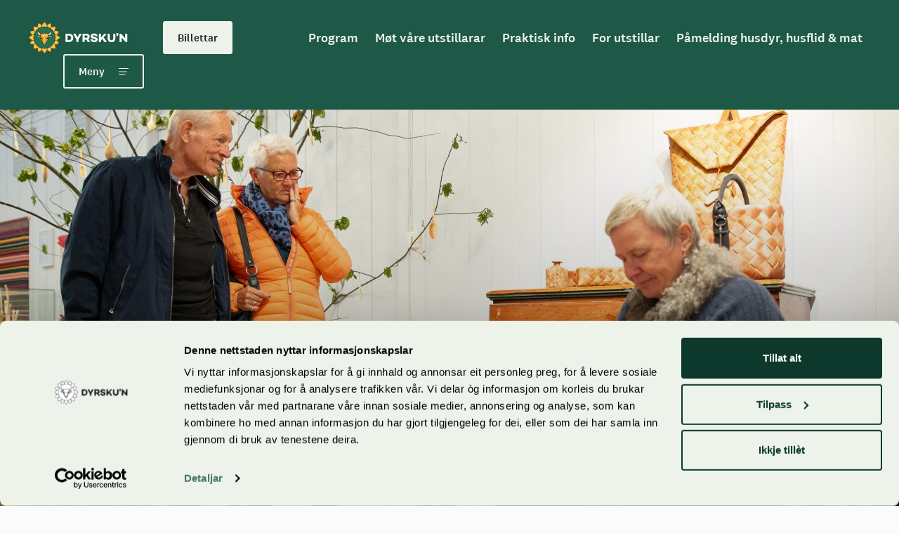

--- FILE ---
content_type: text/html; charset=UTF-8
request_url: https://www.dyrskun.no/husflidsutstillinga-pa-dyrskun/
body_size: 16804
content:
    <!doctype html>
<html class="no-js" lang="nb-NO">
<head>
    <meta charset="UTF-8" />
        <title>
                            Husflidsutstillinga på Dyrsku&#039;n - Dyrsku&#039;n
                    </title>
    <meta http-equiv="X-UA-Compatible" content="IE=edge">
    <meta name="viewport" content="width=device-width, initial-scale=1.0">
    <link rel="pingback" href="https://www.dyrskun.no/xmlrpc.php" />
    <link rel="apple-touch-icon" sizes="180x180" href="/apple-touch-icon.png">
    <link rel="icon" type="image/png" sizes="32x32" href="/favicon-32x32.png">
    <link rel="icon" type="image/png" sizes="16x16" href="/favicon-16x16.png">
    <link rel="manifest" href="/site.webmanifest">
    <link rel="mask-icon" href="/safari-pinned-tab.svg" color="#134432">
    <meta name="apple-mobile-web-app-title" content="Dyrskun">
    <meta name="application-name" content="Dyrskun">
    <meta name="msapplication-TileColor" content="#ffffff">
    <meta name="theme-color" content="#ffffff">

                                                                <!-- Google Tag Manager -->
<script>(function(w,d,s,l,i){w[l]=w[l]||[];w[l].push({'gtm.start':
new Date().getTime(),event:'gtm.js'});var f=d.getElementsByTagName(s)[0],
j=d.createElement(s),dl=l!='dataLayer'?'&l='+l:'';j.async=true;j.src=
'https://www.googletagmanager.com/gtm.js?id='+i+dl;f.parentNode.insertBefore(j,f);
})(window,document,'script','dataLayer','GTM-MTVV9LJ');</script>
<!-- End Google Tag Manager -->
                                                                                        <meta name="facebook-domain-verification" content="99xjclprqb1em3icetdop4msw27yrl" />
                                                                <meta name='robots' content='max-image-preview:large' />

	<!-- This site is optimized with the Yoast SEO Premium plugin v15.2.1 - https://yoast.com/wordpress/plugins/seo/ -->
	<meta name="description" content="Saman med Vest-Telemark Museum og Norges Husflidslag som fagansvarleg arrangerer vi landets største tevling i husflid, handverk og design." />
	<meta name="robots" content="index, follow, max-snippet:-1, max-image-preview:large, max-video-preview:-1" />
	<link rel="canonical" href="https://www.dyrskun.no/husflidsutstillinga-pa-dyrskun/" />
	<meta property="og:locale" content="nb_NO" />
	<meta property="og:type" content="article" />
	<meta property="og:title" content="Husflidsutstillinga på Dyrsku&#039;n - Dyrsku&#039;n" />
	<meta property="og:description" content="Saman med Vest-Telemark Museum og Norges Husflidslag som fagansvarleg arrangerer vi landets største tevling i husflid, handverk og design." />
	<meta property="og:url" content="https://www.dyrskun.no/husflidsutstillinga-pa-dyrskun/" />
	<meta property="og:site_name" content="Dyrsku&#039;n" />
	<meta property="article:modified_time" content="2025-09-11T11:56:39+00:00" />
	<meta property="og:image" content="https://www.dyrskun.no/wp-content/uploads/2021/05/Dyrsku-husflid-handverk-Mona-B.-Kasin-2-scaled.jpg" />
	<meta property="og:image:width" content="2560" />
	<meta property="og:image:height" content="1707" />
	<meta name="twitter:card" content="summary_large_image" />
	<meta name="twitter:label1" content="Skrevet av">
	<meta name="twitter:data1" content="Lone H. Kultan">
	<!-- / Yoast SEO Premium plugin. -->


<link rel='dns-prefetch' href='//code.jquery.com' />
<style id='wp-img-auto-sizes-contain-inline-css' type='text/css'>
img:is([sizes=auto i],[sizes^="auto," i]){contain-intrinsic-size:3000px 1500px}
/*# sourceURL=wp-img-auto-sizes-contain-inline-css */
</style>
<style id='wp-block-library-inline-css' type='text/css'>
:root{--wp-block-synced-color:#7a00df;--wp-block-synced-color--rgb:122,0,223;--wp-bound-block-color:var(--wp-block-synced-color);--wp-editor-canvas-background:#ddd;--wp-admin-theme-color:#007cba;--wp-admin-theme-color--rgb:0,124,186;--wp-admin-theme-color-darker-10:#006ba1;--wp-admin-theme-color-darker-10--rgb:0,107,160.5;--wp-admin-theme-color-darker-20:#005a87;--wp-admin-theme-color-darker-20--rgb:0,90,135;--wp-admin-border-width-focus:2px}@media (min-resolution:192dpi){:root{--wp-admin-border-width-focus:1.5px}}.wp-element-button{cursor:pointer}:root .has-very-light-gray-background-color{background-color:#eee}:root .has-very-dark-gray-background-color{background-color:#313131}:root .has-very-light-gray-color{color:#eee}:root .has-very-dark-gray-color{color:#313131}:root .has-vivid-green-cyan-to-vivid-cyan-blue-gradient-background{background:linear-gradient(135deg,#00d084,#0693e3)}:root .has-purple-crush-gradient-background{background:linear-gradient(135deg,#34e2e4,#4721fb 50%,#ab1dfe)}:root .has-hazy-dawn-gradient-background{background:linear-gradient(135deg,#faaca8,#dad0ec)}:root .has-subdued-olive-gradient-background{background:linear-gradient(135deg,#fafae1,#67a671)}:root .has-atomic-cream-gradient-background{background:linear-gradient(135deg,#fdd79a,#004a59)}:root .has-nightshade-gradient-background{background:linear-gradient(135deg,#330968,#31cdcf)}:root .has-midnight-gradient-background{background:linear-gradient(135deg,#020381,#2874fc)}:root{--wp--preset--font-size--normal:16px;--wp--preset--font-size--huge:42px}.has-regular-font-size{font-size:1em}.has-larger-font-size{font-size:2.625em}.has-normal-font-size{font-size:var(--wp--preset--font-size--normal)}.has-huge-font-size{font-size:var(--wp--preset--font-size--huge)}.has-text-align-center{text-align:center}.has-text-align-left{text-align:left}.has-text-align-right{text-align:right}.has-fit-text{white-space:nowrap!important}#end-resizable-editor-section{display:none}.aligncenter{clear:both}.items-justified-left{justify-content:flex-start}.items-justified-center{justify-content:center}.items-justified-right{justify-content:flex-end}.items-justified-space-between{justify-content:space-between}.screen-reader-text{border:0;clip-path:inset(50%);height:1px;margin:-1px;overflow:hidden;padding:0;position:absolute;width:1px;word-wrap:normal!important}.screen-reader-text:focus{background-color:#ddd;clip-path:none;color:#444;display:block;font-size:1em;height:auto;left:5px;line-height:normal;padding:15px 23px 14px;text-decoration:none;top:5px;width:auto;z-index:100000}html :where(.has-border-color){border-style:solid}html :where([style*=border-top-color]){border-top-style:solid}html :where([style*=border-right-color]){border-right-style:solid}html :where([style*=border-bottom-color]){border-bottom-style:solid}html :where([style*=border-left-color]){border-left-style:solid}html :where([style*=border-width]){border-style:solid}html :where([style*=border-top-width]){border-top-style:solid}html :where([style*=border-right-width]){border-right-style:solid}html :where([style*=border-bottom-width]){border-bottom-style:solid}html :where([style*=border-left-width]){border-left-style:solid}html :where(img[class*=wp-image-]){height:auto;max-width:100%}:where(figure){margin:0 0 1em}html :where(.is-position-sticky){--wp-admin--admin-bar--position-offset:var(--wp-admin--admin-bar--height,0px)}@media screen and (max-width:600px){html :where(.is-position-sticky){--wp-admin--admin-bar--position-offset:0px}}

/*# sourceURL=wp-block-library-inline-css */
</style><style id='global-styles-inline-css' type='text/css'>
:root{--wp--preset--aspect-ratio--square: 1;--wp--preset--aspect-ratio--4-3: 4/3;--wp--preset--aspect-ratio--3-4: 3/4;--wp--preset--aspect-ratio--3-2: 3/2;--wp--preset--aspect-ratio--2-3: 2/3;--wp--preset--aspect-ratio--16-9: 16/9;--wp--preset--aspect-ratio--9-16: 9/16;--wp--preset--color--black: #000000;--wp--preset--color--cyan-bluish-gray: #abb8c3;--wp--preset--color--white: #ffffff;--wp--preset--color--pale-pink: #f78da7;--wp--preset--color--vivid-red: #cf2e2e;--wp--preset--color--luminous-vivid-orange: #ff6900;--wp--preset--color--luminous-vivid-amber: #fcb900;--wp--preset--color--light-green-cyan: #7bdcb5;--wp--preset--color--vivid-green-cyan: #00d084;--wp--preset--color--pale-cyan-blue: #8ed1fc;--wp--preset--color--vivid-cyan-blue: #0693e3;--wp--preset--color--vivid-purple: #9b51e0;--wp--preset--gradient--vivid-cyan-blue-to-vivid-purple: linear-gradient(135deg,rgb(6,147,227) 0%,rgb(155,81,224) 100%);--wp--preset--gradient--light-green-cyan-to-vivid-green-cyan: linear-gradient(135deg,rgb(122,220,180) 0%,rgb(0,208,130) 100%);--wp--preset--gradient--luminous-vivid-amber-to-luminous-vivid-orange: linear-gradient(135deg,rgb(252,185,0) 0%,rgb(255,105,0) 100%);--wp--preset--gradient--luminous-vivid-orange-to-vivid-red: linear-gradient(135deg,rgb(255,105,0) 0%,rgb(207,46,46) 100%);--wp--preset--gradient--very-light-gray-to-cyan-bluish-gray: linear-gradient(135deg,rgb(238,238,238) 0%,rgb(169,184,195) 100%);--wp--preset--gradient--cool-to-warm-spectrum: linear-gradient(135deg,rgb(74,234,220) 0%,rgb(151,120,209) 20%,rgb(207,42,186) 40%,rgb(238,44,130) 60%,rgb(251,105,98) 80%,rgb(254,248,76) 100%);--wp--preset--gradient--blush-light-purple: linear-gradient(135deg,rgb(255,206,236) 0%,rgb(152,150,240) 100%);--wp--preset--gradient--blush-bordeaux: linear-gradient(135deg,rgb(254,205,165) 0%,rgb(254,45,45) 50%,rgb(107,0,62) 100%);--wp--preset--gradient--luminous-dusk: linear-gradient(135deg,rgb(255,203,112) 0%,rgb(199,81,192) 50%,rgb(65,88,208) 100%);--wp--preset--gradient--pale-ocean: linear-gradient(135deg,rgb(255,245,203) 0%,rgb(182,227,212) 50%,rgb(51,167,181) 100%);--wp--preset--gradient--electric-grass: linear-gradient(135deg,rgb(202,248,128) 0%,rgb(113,206,126) 100%);--wp--preset--gradient--midnight: linear-gradient(135deg,rgb(2,3,129) 0%,rgb(40,116,252) 100%);--wp--preset--font-size--small: 13px;--wp--preset--font-size--medium: 20px;--wp--preset--font-size--large: 36px;--wp--preset--font-size--x-large: 42px;--wp--preset--spacing--20: 0.44rem;--wp--preset--spacing--30: 0.67rem;--wp--preset--spacing--40: 1rem;--wp--preset--spacing--50: 1.5rem;--wp--preset--spacing--60: 2.25rem;--wp--preset--spacing--70: 3.38rem;--wp--preset--spacing--80: 5.06rem;--wp--preset--shadow--natural: 6px 6px 9px rgba(0, 0, 0, 0.2);--wp--preset--shadow--deep: 12px 12px 50px rgba(0, 0, 0, 0.4);--wp--preset--shadow--sharp: 6px 6px 0px rgba(0, 0, 0, 0.2);--wp--preset--shadow--outlined: 6px 6px 0px -3px rgb(255, 255, 255), 6px 6px rgb(0, 0, 0);--wp--preset--shadow--crisp: 6px 6px 0px rgb(0, 0, 0);}:where(.is-layout-flex){gap: 0.5em;}:where(.is-layout-grid){gap: 0.5em;}body .is-layout-flex{display: flex;}.is-layout-flex{flex-wrap: wrap;align-items: center;}.is-layout-flex > :is(*, div){margin: 0;}body .is-layout-grid{display: grid;}.is-layout-grid > :is(*, div){margin: 0;}:where(.wp-block-columns.is-layout-flex){gap: 2em;}:where(.wp-block-columns.is-layout-grid){gap: 2em;}:where(.wp-block-post-template.is-layout-flex){gap: 1.25em;}:where(.wp-block-post-template.is-layout-grid){gap: 1.25em;}.has-black-color{color: var(--wp--preset--color--black) !important;}.has-cyan-bluish-gray-color{color: var(--wp--preset--color--cyan-bluish-gray) !important;}.has-white-color{color: var(--wp--preset--color--white) !important;}.has-pale-pink-color{color: var(--wp--preset--color--pale-pink) !important;}.has-vivid-red-color{color: var(--wp--preset--color--vivid-red) !important;}.has-luminous-vivid-orange-color{color: var(--wp--preset--color--luminous-vivid-orange) !important;}.has-luminous-vivid-amber-color{color: var(--wp--preset--color--luminous-vivid-amber) !important;}.has-light-green-cyan-color{color: var(--wp--preset--color--light-green-cyan) !important;}.has-vivid-green-cyan-color{color: var(--wp--preset--color--vivid-green-cyan) !important;}.has-pale-cyan-blue-color{color: var(--wp--preset--color--pale-cyan-blue) !important;}.has-vivid-cyan-blue-color{color: var(--wp--preset--color--vivid-cyan-blue) !important;}.has-vivid-purple-color{color: var(--wp--preset--color--vivid-purple) !important;}.has-black-background-color{background-color: var(--wp--preset--color--black) !important;}.has-cyan-bluish-gray-background-color{background-color: var(--wp--preset--color--cyan-bluish-gray) !important;}.has-white-background-color{background-color: var(--wp--preset--color--white) !important;}.has-pale-pink-background-color{background-color: var(--wp--preset--color--pale-pink) !important;}.has-vivid-red-background-color{background-color: var(--wp--preset--color--vivid-red) !important;}.has-luminous-vivid-orange-background-color{background-color: var(--wp--preset--color--luminous-vivid-orange) !important;}.has-luminous-vivid-amber-background-color{background-color: var(--wp--preset--color--luminous-vivid-amber) !important;}.has-light-green-cyan-background-color{background-color: var(--wp--preset--color--light-green-cyan) !important;}.has-vivid-green-cyan-background-color{background-color: var(--wp--preset--color--vivid-green-cyan) !important;}.has-pale-cyan-blue-background-color{background-color: var(--wp--preset--color--pale-cyan-blue) !important;}.has-vivid-cyan-blue-background-color{background-color: var(--wp--preset--color--vivid-cyan-blue) !important;}.has-vivid-purple-background-color{background-color: var(--wp--preset--color--vivid-purple) !important;}.has-black-border-color{border-color: var(--wp--preset--color--black) !important;}.has-cyan-bluish-gray-border-color{border-color: var(--wp--preset--color--cyan-bluish-gray) !important;}.has-white-border-color{border-color: var(--wp--preset--color--white) !important;}.has-pale-pink-border-color{border-color: var(--wp--preset--color--pale-pink) !important;}.has-vivid-red-border-color{border-color: var(--wp--preset--color--vivid-red) !important;}.has-luminous-vivid-orange-border-color{border-color: var(--wp--preset--color--luminous-vivid-orange) !important;}.has-luminous-vivid-amber-border-color{border-color: var(--wp--preset--color--luminous-vivid-amber) !important;}.has-light-green-cyan-border-color{border-color: var(--wp--preset--color--light-green-cyan) !important;}.has-vivid-green-cyan-border-color{border-color: var(--wp--preset--color--vivid-green-cyan) !important;}.has-pale-cyan-blue-border-color{border-color: var(--wp--preset--color--pale-cyan-blue) !important;}.has-vivid-cyan-blue-border-color{border-color: var(--wp--preset--color--vivid-cyan-blue) !important;}.has-vivid-purple-border-color{border-color: var(--wp--preset--color--vivid-purple) !important;}.has-vivid-cyan-blue-to-vivid-purple-gradient-background{background: var(--wp--preset--gradient--vivid-cyan-blue-to-vivid-purple) !important;}.has-light-green-cyan-to-vivid-green-cyan-gradient-background{background: var(--wp--preset--gradient--light-green-cyan-to-vivid-green-cyan) !important;}.has-luminous-vivid-amber-to-luminous-vivid-orange-gradient-background{background: var(--wp--preset--gradient--luminous-vivid-amber-to-luminous-vivid-orange) !important;}.has-luminous-vivid-orange-to-vivid-red-gradient-background{background: var(--wp--preset--gradient--luminous-vivid-orange-to-vivid-red) !important;}.has-very-light-gray-to-cyan-bluish-gray-gradient-background{background: var(--wp--preset--gradient--very-light-gray-to-cyan-bluish-gray) !important;}.has-cool-to-warm-spectrum-gradient-background{background: var(--wp--preset--gradient--cool-to-warm-spectrum) !important;}.has-blush-light-purple-gradient-background{background: var(--wp--preset--gradient--blush-light-purple) !important;}.has-blush-bordeaux-gradient-background{background: var(--wp--preset--gradient--blush-bordeaux) !important;}.has-luminous-dusk-gradient-background{background: var(--wp--preset--gradient--luminous-dusk) !important;}.has-pale-ocean-gradient-background{background: var(--wp--preset--gradient--pale-ocean) !important;}.has-electric-grass-gradient-background{background: var(--wp--preset--gradient--electric-grass) !important;}.has-midnight-gradient-background{background: var(--wp--preset--gradient--midnight) !important;}.has-small-font-size{font-size: var(--wp--preset--font-size--small) !important;}.has-medium-font-size{font-size: var(--wp--preset--font-size--medium) !important;}.has-large-font-size{font-size: var(--wp--preset--font-size--large) !important;}.has-x-large-font-size{font-size: var(--wp--preset--font-size--x-large) !important;}
/*# sourceURL=global-styles-inline-css */
</style>

<style id='classic-theme-styles-inline-css' type='text/css'>
/*! This file is auto-generated */
.wp-block-button__link{color:#fff;background-color:#32373c;border-radius:9999px;box-shadow:none;text-decoration:none;padding:calc(.667em + 2px) calc(1.333em + 2px);font-size:1.125em}.wp-block-file__button{background:#32373c;color:#fff;text-decoration:none}
/*# sourceURL=/wp-includes/css/classic-themes.min.css */
</style>
<link rel='stylesheet' id='simple-styles-css' href='https://www.dyrskun.no/wp-content/themes/simplestrap/assets/build/main.css?v=e0359c&#038;ver=6.9' type='text/css' media='all' />
<script type="text/javascript" src="https://code.jquery.com/jquery-2.2.4.min.js" id="jquery-js"></script>
<script type="text/javascript" src="https://www.dyrskun.no/wp-includes/js/underscore.min.js?ver=1.13.7" id="underscore-js"></script>
<script type="text/javascript" id="wp-util-js-extra">
/* <![CDATA[ */
var _wpUtilSettings = {"ajax":{"url":"/wp-admin/admin-ajax.php"}};
//# sourceURL=wp-util-js-extra
/* ]]> */
</script>
<script type="text/javascript" src="https://www.dyrskun.no/wp-includes/js/wp-util.min.js?ver=6.9" id="wp-util-js"></script>
<script type="text/javascript" src="https://www.dyrskun.no/wp-content/plugins/search-by-algolia-instant-relevant-results/includes/../js/algoliasearch/algoliasearch.jquery.min.js?ver=2.11.3" id="algolia-search-js"></script>
<script type="text/javascript" src="https://www.dyrskun.no/wp-content/plugins/search-by-algolia-instant-relevant-results/includes/../js/autocomplete.js/autocomplete.min.js?ver=2.11.3" id="algolia-autocomplete-js"></script>
<script type="text/javascript" src="https://www.dyrskun.no/wp-content/plugins/search-by-algolia-instant-relevant-results/includes/../js/autocomplete-noconflict.js?ver=2.11.3" id="algolia-autocomplete-noconflict-js"></script>
<link rel='shortlink' href='https://www.dyrskun.no/?p=1802' />
<script type="text/javascript">var algolia = {"debug":false,"application_id":"3URY2M23AZ","search_api_key":"340d720226fd5b985a1fde02422618d2","powered_by_enabled":false,"query":"","autocomplete":{"sources":[{"index_id":"posts_exhibitor","index_name":"wp_posts_exhibitor","label":"Exhibitors","admin_name":"Exhibitors","position":10,"max_suggestions":5,"tmpl_suggestion":"autocomplete-post-suggestion","enabled":true},{"index_id":"posts_activity","index_name":"wp_posts_activity","label":"Activities","admin_name":"Activities","position":10,"max_suggestions":5,"tmpl_suggestion":"autocomplete-post-suggestion","enabled":true}],"input_selector":"input[name='s']:not('.no-autocomplete')"},"indices":{"searchable_posts":{"name":"wp_searchable_posts","id":"searchable_posts","enabled":true,"replicas":[]},"posts_exhibitor":{"name":"wp_posts_exhibitor","id":"posts_exhibitor","enabled":true,"replicas":[]},"posts_activity":{"name":"wp_posts_activity","id":"posts_activity","enabled":true,"replicas":[]}}};</script><script type="text/html" id="tmpl-autocomplete-header">
  <div class="autocomplete-header">
  <div class="autocomplete-header-title">{{{ data.label }}}</div>
  <div class="clear"></div>
  </div>
</script>

<script type="text/html" id="tmpl-autocomplete-post-suggestion">
  <a class="suggestion-link o-media" href="{{ data.permalink }}" title="{{ data.post_title }}">
    <div class="o-media__left">
      <# if (data.post_type == 'product') { #>
        <div class="product-image-wrap">
      <# } #>

      <figure class="figure" data-object-fit="contain">
        <# if ( data.images.shop_catalog ) { #>
          <img class="suggestion-post-thumbnail" src="{{ data.images.shop_catalog.url }}" alt="{{ data.post_title }}">
        <# } #>
      </figure>

      <# if (data.post_type == 'product') { #>
        </div>
      <# } #>
    </div>

    <div class="suggestion-post-attributes o-media__body">
      <# if ( data.taxonomies.pa_brand ) { #>
        <div class="brand">{{ data.taxonomies.pa_brand[0] }}</div>
      <# } #>

      <span class="suggestion-post-title">{{{ data._highlightResult.post_title.value }}}</span>

      <# if ( data._snippetResult['content'] && data.post_type != 'product' ) { #>
        <span class="suggestion-post-content">{{{ data._snippetResult['content'].value }}}</span>
      <# } #>

      <# if ( data.formatted_price ) { #>
        <span class="price">{{{ data.formatted_price }}}</span>
      <# } #>
    </div>
  </a>
</script>

<script type="text/html" id="tmpl-autocomplete-term-suggestion">
  <a class="term" href="{{ data.permalink }}" title="{{ data.name }}">
    <# if ( data.ancestors ) { #>
      <span class="term__ancestors">
        <# _.forEach(data.ancestors, function (ancestor) { #>
          <span class="term__ancestors__ancestor">{{ ancestor.title }}</span>
        <# }) #>
      </span>
    <# } #>

    <span class="term__title">{{{ data._highlightResult.name.value }}}</span>
  </a>
</script>

<script type="text/html" id="tmpl-autocomplete-user-suggestion">
  <a class="suggestion-link user-suggestion-link" href="{{ data.posts_url }}" title="{{ data.display_name }}">
  <# if ( data.avatar_url ) { #>
    <img class="suggestion-user-thumbnail" src="{{ data.avatar_url }}" alt="{{ data.display_name }}">
    <# } #>

    <span class="suggestion-post-title">{{{ data._highlightResult.display_name.value }}}</span>
  </a>
</script>

<script type="text/html" id="tmpl-autocomplete-footer">
  <div class="autocomplete-footer">
    <a href="#" class="btn btn-lg btn-block btn-primary js-submit">See all results</a>
  </div>
</script>

<script type="text/html" id="tmpl-autocomplete-empty">
  <div class="autocomplete-empty">
    Ingen treff på søket   <span class="empty-query">"{{ data.query }}"</span>
  </div>
</script>

    
            </head>

    <body class="wp-singular page-template-default page page-id-1802 wp-theme-simplestrap" data-template="base.twig" itemscope itemtype="http://schema.org/WebPage">
        <svg xmlns="http://www.w3.org/2000/svg" style="display: none;">
    <symbol id="dyrskun-facebook" viewBox="0 0 32 32">
        <path d="M30.2333 0H1.76667C0.790667 0 0 0.790667 0 1.76667V30.2347C0 31.2093 0.790667 32 1.76667 32H17.0933V19.608H12.9227V14.7787H17.0933V11.2173C17.0933 7.084 19.6173 4.83333 23.3053 4.83333C25.072 4.83333 26.5893 4.96533 27.032 5.024V9.344L24.4747 9.34533C22.4693 9.34533 22.0813 10.2987 22.0813 11.696V14.78H26.864L26.2413 19.6093H22.0813V32H30.236C31.2093 32 32 31.2093 32 30.2333V1.76667C32 0.790667 31.2093 0 30.2333 0V0Z" fill="#353535"/>
    </symbol>
    <symbol id="dyrskun-instagram" viewBox="0 0 32 32">
        <path d="M16 2.884C20.272 2.884 20.7787 2.9 22.4667 2.97733C26.8027 3.17467 28.828 5.232 29.0253 9.536C29.1027 11.2227 29.1173 11.7293 29.1173 16.0013C29.1173 20.2747 29.1013 20.78 29.0253 22.4667C28.8267 26.7667 26.8067 28.828 22.4667 29.0253C20.7787 29.1027 20.2747 29.1187 16 29.1187C11.728 29.1187 11.2213 29.1027 9.53467 29.0253C5.188 28.8267 3.17333 26.76 2.976 22.4653C2.89867 20.7787 2.88267 20.2733 2.88267 16C2.88267 11.728 2.9 11.2227 2.976 9.53467C3.17467 5.232 5.19467 3.17333 9.53467 2.976C11.2227 2.9 11.728 2.884 16 2.884ZM16 0C11.6547 0 11.1107 0.0186667 9.404 0.096C3.59333 0.362667 0.364 3.58667 0.0973333 9.40267C0.0186667 11.1107 0 11.6547 0 16C0 20.3453 0.0186667 20.8907 0.096 22.5973C0.362667 28.408 3.58667 31.6373 9.40267 31.904C11.1107 31.9813 11.6547 32 16 32C20.3453 32 20.8907 31.9813 22.5973 31.904C28.4027 31.6373 31.64 28.4133 31.9027 22.5973C31.9813 20.8907 32 20.3453 32 16C32 11.6547 31.9813 11.1107 31.904 9.404C31.6427 3.59867 28.4147 0.364 22.5987 0.0973333C20.8907 0.0186667 20.3453 0 16 0V0ZM16 7.784C11.4627 7.784 7.784 11.4627 7.784 16C7.784 20.5373 11.4627 24.2173 16 24.2173C20.5373 24.2173 24.216 20.5387 24.216 16C24.216 11.4627 20.5373 7.784 16 7.784ZM16 21.3333C13.0547 21.3333 10.6667 18.9467 10.6667 16C10.6667 13.0547 13.0547 10.6667 16 10.6667C18.9453 10.6667 21.3333 13.0547 21.3333 16C21.3333 18.9467 18.9453 21.3333 16 21.3333ZM24.5413 5.54C23.48 5.54 22.62 6.4 22.62 7.46C22.62 8.52 23.48 9.38 24.5413 9.38C25.6013 9.38 26.46 8.52 26.46 7.46C26.46 6.4 25.6013 5.54 24.5413 5.54Z" fill="#353535"/>
    </symbol>
    <symbol id="dyrskun-youtube" viewBox="0 0 32 32">
        <path d="M12.696 20.143l8.643-4.464-8.643-4.518v8.982zM16 4.75q3 0 5.795 0.080t4.098 0.17l1.304 0.071q0.018 0 0.304 0.027t0.411 0.054 0.42 0.080 0.509 0.143 0.5 0.232 0.554 0.348 0.518 0.473q0.107 0.107 0.277 0.33t0.518 1.045 0.473 1.804q0.143 1.143 0.223 2.438t0.098 2.027v3.143q0.018 2.589-0.321 5.179-0.125 0.982-0.446 1.777t-0.571 1.098l-0.25 0.304q-0.25 0.268-0.518 0.473t-0.554 0.339-0.5 0.223-0.509 0.143-0.429 0.080-0.411 0.054-0.295 0.027q-4.482 0.339-11.196 0.339-3.696-0.036-6.42-0.116t-3.58-0.134l-0.875-0.071-0.643-0.071q-0.643-0.089-0.973-0.179t-0.911-0.375-1.009-0.732q-0.107-0.107-0.277-0.33t-0.518-1.045-0.473-1.804q-0.143-1.143-0.223-2.438t-0.098-2.027v-3.143q-0.018-2.589 0.321-5.179 0.125-0.982 0.446-1.777t0.571-1.098l0.25-0.304q0.25-0.268 0.518-0.473t0.554-0.348 0.5-0.232 0.509-0.143 0.42-0.080 0.411-0.054 0.304-0.027q4.482-0.321 11.196-0.321z"></path>
    </symbol>
    <symbol id="dyrskun-arrow-next" viewBox="0 0 34 34">
        <path fill="currentColor" d="M16.493 8.297a.991.991 0 011.414 0l7.778 7.875c.167.168.262.38.287.6a1.014 1.014 0 01-.007.503 1.012 1.012 0 01-.28.553l-7.778 7.875a.991.991 0 01-1.414 0 1.022 1.022 0 010-1.431l6.171-6.248H9.012a1.012 1.012 0 010-2.025h13.674l-6.193-6.27a1.021 1.021 0 010-1.432z"/>
    </symbol>
    <symbol id="dyrskun-arrow-prev" viewBox="0 0 34 34">
        <path fill="currentColor" d="M17.507 8.297a.991.991 0 00-1.414 0l-7.778 7.875a1.013 1.013 0 00-.287.6 1.015 1.015 0 00.007.503c.032.203.125.397.28.553l7.778 7.875a.991.991 0 001.414 0c.39-.395.39-1.036 0-1.431l-6.171-6.248h13.652a1.012 1.012 0 100-2.025H11.314l6.193-6.27c.39-.396.39-1.037 0-1.432z"/>
    </symbol>
    <symbol id="dyrskun-close" viewBox="0 0 14 10">
        <path fill="currentColor" fill-rule="evenodd" d="M.748.128a.438.438 0 10-.62.62L3.381 4 .128 7.252a.438.438 0 00.62.62L4 4.619l3.252 3.253a.438.438 0 10.62-.62L4.62 4 7.872.748a.438.438 0 00-.62-.62L4 3.38.748.128z" clip-rule="evenodd"/>
    </symbol>
    <symbol id="dyrskun-menu-opened" viewBox="0 0 14 10">
        <path fill="currentColor" fill-rule="evenodd" d="M.748.128a.438.438 0 10-.62.62L3.381 4 .128 7.252a.438.438 0 00.62.62L4 4.619l3.252 3.253a.438.438 0 10.62-.62L4.62 4 7.872.748a.438.438 0 00-.62-.62L4 3.38.748.128z" clip-rule="evenodd"/>
    </symbol>
    <symbol id="dyrskun-menu-closed" viewBox="0 0 14 10">
        <path fill="currentColor" fill-rule="evenodd" d="M0 .5C0 .22.22 0 .5 0h13a.5.5 0 010 1H.5A.5.5 0 010 .5zM0 5c0-.28.22-.5.5-.5h10.67a.5.5 0 010 1H.5A.5.5 0 010 5zm.5 4a.5.5 0 000 1h8.33a.5.5 0 100-1H.5z" clip-rule="evenodd"/>
    </symbol>
</svg>
                                                                                                                                        <!-- Google Tag Manager (noscript) -->
<noscript><iframe src="https://www.googletagmanager.com/ns.html?id=GTM-MTVV9LJ"
height="0" width="0" style="display:none;visibility:hidden"></iframe></noscript>
<!-- End Google Tag Manager (noscript) -->
                                                        
        <div id="page">
            


    
                
    

                            <header class="main-header bg-green-dark-shade">
    <div class="main-header__container container">
        <div class="main-header__logo">
            <a class="main-header__logo__link" href="https://www.dyrskun.no" rel="home">
                                    <img src="https://www.dyrskun.no/wp-content/uploads/2021/04/logo.svg" alt="Dyrsku&#039;n logo">
                            </a>
        </div>

                
                    <div class="main-header__tickets">
                <a href="https://www.dyrskun.no/billett/" class="btn btn-square btn-green-background" target="_blank">
                    Billettar
                </a>
            </div>
        
        <nav class="main-header__navigation" itemscope itemtype="http://schema.org/SiteNavigationElement">
            <h2 class="sr-only">Hovednavigasjon</h2>

            
        <ul
                class="js-menu-shortcuts main-header__navigation__shortcuts d-none d-lg-flex o-list o-list--unstyled"
    >
                    <li class=" menu-item menu-item-type-post_type menu-item-object-page menu-item-698">
                <a  itemprop="url" href="https://www.dyrskun.no/program/"><span itemprop="name">Program</span></a>

                                    
                            </li>
                    <li class=" menu-item menu-item-type-post_type menu-item-object-page menu-item-699">
                <a  itemprop="url" href="https://www.dyrskun.no/utstillarar/"><span itemprop="name">Møt våre utstillarar</span></a>

                                    
                            </li>
                    <li class=" menu-item menu-item-type-post_type menu-item-object-page menu-item-34876">
                <a  itemprop="url" href="https://www.dyrskun.no/praktisk-info/"><span itemprop="name">Praktisk info</span></a>

                                    
                            </li>
                    <li class=" menu-item menu-item-type-post_type menu-item-object-page menu-item-5814">
                <a  itemprop="url" href="https://www.dyrskun.no/for-utstillar/"><span itemprop="name">For utstillar</span></a>

                                    
                            </li>
                    <li class=" menu-item menu-item-type-custom menu-item-object-custom menu-item-34884">
                <a  itemprop="url" href="https://www.dyrskun.no/melde-deg-pa-konkurransar-og-tevlingar/"><span itemprop="name">Påmelding husdyr, husflid & mat</span></a>

                                    
                            </li>
            </ul>

             <div class="main-header__navigation__dropdown bg-primary-background dropdown-menu" aria-labelledby="main-dropdown-navigation">
    <div class="main-header__navigation__dropdown__container container o-air--inner-y--small">
        <div class="row">
                            <div class="col-12 col-md-5">
                    
            <a
            href="#main_menu_collapse_66"
            role="button"
            class="c-list__item__header collapsed"
            data-toggle="collapse"
            aria-expanded="false"
            aria-controls="main_menu_collapse_66"
        >
            <h6 class="label">For gjester</h3>
        </a>
        <ul
                id="main_menu_collapse_66"
                class="collapse o-list o-list--unstyled c-list__item__content collapse"
    >
                    <li class=" menu-item menu-item-type-post_type menu-item-object-page menu-item-1572">
                <a  itemprop="url" href="https://www.dyrskun.no/billett/"><span itemprop="name">Kjøp billett til Dyrsku’n</span></a>

                                    
                            </li>
                    <li class=" menu-item menu-item-type-post_type menu-item-object-page menu-item-1573">
                <a  itemprop="url" href="https://www.dyrskun.no/program/"><span itemprop="name">Program og aktivitetar Dyrsku'n</span></a>

                                    
                            </li>
                    <li class=" menu-item menu-item-type-post_type menu-item-object-page menu-item-4726">
                <a  itemprop="url" href="https://www.dyrskun.no/utstillarar/"><span itemprop="name">Møt våre utstillarar</span></a>

                                    
                            </li>
                    <li class=" menu-item menu-item-type-post_type menu-item-object-page menu-item-1574">
                <a  itemprop="url" href="https://www.dyrskun.no/treng-du-overnatting-pa-dyrskun/"><span itemprop="name">Overnatting under Dyrsku’n</span></a>

                                    
                            </li>
                    <li class=" menu-item menu-item-type-post_type menu-item-object-page menu-item-4727">
                <a  itemprop="url" href="https://www.dyrskun.no/praktisk-info/"><span itemprop="name">Praktisk info</span></a>

                                    
                            </li>
                    <li class=" menu-item menu-item-type-post_type menu-item-object-page menu-item-34354">
                <a  itemprop="url" href="https://www.dyrskun.no/mat-pa-dyrskun/"><span itemprop="name">Mat og drikke på Dyrsku’n</span></a>

                                    
                            </li>
                    <li class=" menu-item menu-item-type-post_type menu-item-object-page menu-item-1575">
                <a  itemprop="url" href="https://www.dyrskun.no/velkomen-til-bornas-dyrskun/"><span itemprop="name">Velkomen til barnas Dyrsku’n</span></a>

                                    
                            </li>
                    <li class=" menu-item menu-item-type-post_type menu-item-object-page menu-item-34877">
                <a  itemprop="url" href="https://www.dyrskun.no/opplevingar/"><span itemprop="name">Opplevingar</span></a>

                                    
                            </li>
                    <li class=" menu-item menu-item-type-post_type menu-item-object-page menu-item-3841">
                <a  itemprop="url" href="https://www.dyrskun.no/arenaoversikt/"><span itemprop="name">Arenaoversikt</span></a>

                                    
                            </li>
                    <li class=" menu-item menu-item-type-post_type menu-item-object-page menu-item-5010">
                <a  itemprop="url" href="https://www.dyrskun.no/konkurransar-og-tevlingar/"><span itemprop="name">Konkurransar og tevlingar</span></a>

                                    
                            </li>
                    <li class=" menu-item menu-item-type-post_type menu-item-object-page menu-item-31744">
                <a  itemprop="url" href="https://www.dyrskun.no/husflidsutstillinga-pa-dyrskun/"><span itemprop="name">Husflidsutstillinga på Dyrsku’n</span></a>

                                    
                            </li>
                    <li class=" menu-item menu-item-type-post_type menu-item-object-page menu-item-30169">
                <a  itemprop="url" href="https://www.dyrskun.no/husdyrutstillinga-pa-dyrskun/"><span itemprop="name">Husdyrutstillinga på Dyrsku’n</span></a>

                                    
                            </li>
                    <li class=" menu-item menu-item-type-post_type menu-item-object-page menu-item-30168">
                <a  itemprop="url" href="https://www.dyrskun.no/landbruk-og-anlegg-pa-dyrskun/"><span itemprop="name">Landbruk og anlegg på Dyrsku’n</span></a>

                                    
                            </li>
                    <li class=" menu-item menu-item-type-custom menu-item-object-custom menu-item-433">
                <a  itemprop="url" href="https://www.dyrskun.no/wp-content/uploads/2025/08/P2502309_Publikumskart.pdf"><span itemprop="name">Kart over plassen</span></a>

                                    
                            </li>
            </ul>
                </div>
                        <div class="col-12 col-md-7">
                <div class="row">
                                            <div class="col-12 col-md-6">
                            
            <a
            href="#main_menu_collapse_67"
            role="button"
            class="c-list__item__header collapsed"
            data-toggle="collapse"
            aria-expanded="false"
            aria-controls="main_menu_collapse_67"
        >
            <h6 class="label">For utstillar</h3>
        </a>
        <ul
                id="main_menu_collapse_67"
                class="collapse o-list o-list--unstyled c-list__item__content collapse"
    >
                    <li class=" menu-item menu-item-type-post_type menu-item-object-page menu-item-1577">
                <a  itemprop="url" href="https://www.dyrskun.no/kundesenter-soknadsskjema-utstillar/"><span itemprop="name">Søk standplass på Dyrsku'n</span></a>

                                    
                            </li>
                    <li class=" menu-item menu-item-type-post_type menu-item-object-page menu-item-1579">
                <a  itemprop="url" href="https://www.dyrskun.no/standpris/"><span itemprop="name">Pris for standleige</span></a>

                                    
                            </li>
                    <li class=" menu-item menu-item-type-post_type menu-item-object-page menu-item-1580">
                <a  itemprop="url" href="https://www.dyrskun.no/reglar-for-utstillarar/"><span itemprop="name">Utstillarreglement</span></a>

                                    
                            </li>
                    <li class=" menu-item menu-item-type-post_type menu-item-object-page menu-item-4822">
                <a  itemprop="url" href="https://www.dyrskun.no/praktisk-informasjon-for-utstillar/"><span itemprop="name">Praktisk informasjon for utstillar</span></a>

                                    
                            </li>
                    <li class=" menu-item menu-item-type-post_type menu-item-object-page menu-item-4751">
                <a  itemprop="url" href="https://www.dyrskun.no/dyreutstilling/"><span itemprop="name">Meld deg på dyreutstillingar</span></a>

                                    
                            </li>
                    <li class=" menu-item menu-item-type-post_type menu-item-object-page menu-item-23556">
                <a  itemprop="url" href="https://www.dyrskun.no/husflid-pa-dyrskun/"><span itemprop="name">Husflid, handverk & design</span></a>

                                    
                            </li>
                    <li class=" menu-item menu-item-type-post_type menu-item-object-page menu-item-5040">
                <a  itemprop="url" href="https://www.dyrskun.no/melde-deg-pa-konkurransar-og-tevlingar/"><span itemprop="name">Melde deg på konkurransar og tevlingar?</span></a>

                                    
                            </li>
                    <li class=" menu-item menu-item-type-post_type menu-item-object-page menu-item-4752">
                <a  itemprop="url" href="https://www.dyrskun.no/arenaoversikt/"><span itemprop="name">Arenaoversikt</span></a>

                                    
                            </li>
                    <li class=" menu-item menu-item-type-custom menu-item-object-custom menu-item-439">
                <a  itemprop="url" href="https://www.dyrskun.no/wp-content/uploads/2025/08/P2502309_Publikumskart.pdf"><span itemprop="name">Last ned kart over Dyrskuplassen</span></a>

                                    
                            </li>
            </ul>
                        </div>
                                                                <div class="col-12 col-md-6">
                            
            <a
            href="#main_menu_collapse_68"
            role="button"
            class="c-list__item__header collapsed"
            data-toggle="collapse"
            aria-expanded="false"
            aria-controls="main_menu_collapse_68"
        >
            <h6 class="label">Om oss</h3>
        </a>
        <ul
                id="main_menu_collapse_68"
                class="collapse o-list o-list--unstyled c-list__item__content collapse"
    >
                    <li class=" menu-item menu-item-type-post_type menu-item-object-page menu-item-1583">
                <a  itemprop="url" href="https://www.dyrskun.no/om-oss/"><span itemprop="name">Om oss</span></a>

                                    
                            </li>
                    <li class=" menu-item menu-item-type-post_type menu-item-object-page menu-item-10762">
                <a  itemprop="url" href="https://www.dyrskun.no/ledige-stillingar/"><span itemprop="name">Ledige stillingar</span></a>

                                    
                            </li>
                    <li class=" menu-item menu-item-type-post_type menu-item-object-page menu-item-4987">
                <a  itemprop="url" href="https://www.dyrskun.no/kva-er-dyrskun/"><span itemprop="name">Kva er Dyrsku’n?</span></a>

                                    
                            </li>
                    <li class=" menu-item menu-item-type-post_type menu-item-object-page menu-item-981">
                <a  itemprop="url" href="https://www.dyrskun.no/dyrskun-sidan-1866/"><span itemprop="name">Dyrsku’n sidan 1866</span></a>

                                    
                            </li>
                    <li class=" menu-item menu-item-type-post_type menu-item-object-page menu-item-4886">
                <a  itemprop="url" href="https://www.dyrskun.no/arrangement-dyrskuplassen/"><span itemprop="name">Andre arrangement på Dyrskuplassen</span></a>

                                    
                            </li>
                    <li class=" menu-item menu-item-type-post_type menu-item-object-page menu-item-980">
                <a  itemprop="url" href="https://www.dyrskun.no/leige-dyrskuplassen/"><span itemprop="name">Leige av Dyrskuplassen</span></a>

                                    
                            </li>
                    <li class=" menu-item menu-item-type-post_type menu-item-object-page menu-item-944">
                <a  itemprop="url" href="https://www.dyrskun.no/for-presse/"><span itemprop="name">Presse</span></a>

                                    
                            </li>
                    <li class=" menu-item menu-item-type-post_type menu-item-object-page menu-item-4827">
                <a  itemprop="url" href="https://www.dyrskun.no/vare-samarbeidspartnarar/"><span itemprop="name">Våre samarbeidspartnarar</span></a>

                                    
                            </li>
            </ul>
                        </div>
                                    </div>
            </div>
        </div>
    </div>
</div>        </nav>

        <button
            id="main-dropdown-navigation"
            class="main-header__hamburger btn btn-square btn-outline-green-background d-flex align-items-center js-menu-trigger"
            data-toggle="dropdown"
            aria-haspopup="true"
            aria-expanded="false"
            type="button"
        >
            <span class="d-none d-md-flex">Meny</span>
            <svg class="u-dropdown-visibility--collapsed ml-md-2" width="14px" height="10px">
                <use xlink:href="#dyrskun-menu-closed"></use>
            </svg>
            <svg class="u-dropdown-visibility--expanded ml-md-2" width="14px" height="10px">
                <use xlink:href="#dyrskun-menu-opened"></use>
            </svg>
        </button>
    </div>

    <script>
        (function($) {
            $('.js-menu-shortcuts > li > a').each(function () {
                if (window.location.href.indexOf($(this).prop('href')) !== -1) {
                    $(this).addClass('current')
                }
            })
        })(jQuery)
    </script>
</header>            
            <div class="c-dim-overlay js-dim-overlay"></div>

            <main id="content" class="content-wrapper" itemscope itemprop="mainContentOfPage">
                                    
                
                    <article class="article post-type-page js-gallery-context" itemscope itemtype="http://schema.org/Article">
        <meta itemprop="author" content="Lone H. Kultan" />
        <meta itemprop="dateModified" content="2025-09-11 13:56:39" />
        <meta itemprop="datePublished" content="2021-05-19 13:27:26" />
        <div itemprop="publisher" itemscope itemtype="http://schema.org/Organization">
            <meta itemprop="name" content="Dyrsku&#039;n" />
            <meta itemprop="url" content="https://www.dyrskun.no" />
            <div itemprop="logo" itemscope itemtype="https://schema.org/ImageObject">
                <meta itemprop="width" content="300">
                <meta itemprop="height" content="51">
                <meta itemprop="url" content="https://www.dyrskun.no/wp-content/themes/simplestrap/assets/images/logo.png">
            </div>
        </div>

                                    
<div
    class="
        c-page-hero
            ">
            <figure class="c-page-hero__figure" itemscope itemtype="http://schema.org/ImageObject" data-object-fit="cover">
            <meta itemprop="name" content="Dyrsku-husflid-handverk-Mona B. Kasin (2)">
            <meta itemprop="height" content="1280">
            <meta itemprop="width" content="1920">
            <img
                src="https://www.dyrskun.no/wp-content/uploads/2021/05/Dyrsku-husflid-handverk-Mona-B.-Kasin-2-1920x1280.jpg"
                srcset="https://www.dyrskun.no/wp-content/uploads/2021/05/Dyrsku-husflid-handverk-Mona-B.-Kasin-2-768x512.jpg 768w, https://www.dyrskun.no/wp-content/uploads/2021/05/Dyrsku-husflid-handverk-Mona-B.-Kasin-2-1920x1280.jpg 1920w, https://www.dyrskun.no/wp-content/uploads/2021/05/Dyrsku-husflid-handverk-Mona-B.-Kasin-2-1280x853.jpg 1280w, https://www.dyrskun.no/wp-content/uploads/2021/05/Dyrsku-husflid-handverk-Mona-B.-Kasin-2-1536x1024.jpg 1536w"
                alt="Demonstrasjon av handverksteknikkar på Dyrsku'n"
                itemprop="contentUrl">
        </figure>
            <div id="post-content-1802" class="c-page-hero__content">
        <div class="c-page-hero__header">
            <div class="container">
                <div class="text-container text-container--small">
                    <div class="c-page-hero__pre-title"></div>
                    <h1 class="c-page-hero__title">Husflidsutstillinga på Dyrsku&#8217;n</h1>
                </div>
            </div>
        </div>
                    <div class="c-page-hero__lead u-color-dark-green">
                <div class="container">
                    <div class="text-container text-container--small">
                        <p>Saman med Norges Husflidslag og Vest-Telemark Museum arrangerer vi landets største tevling i husflid, handverk og design. Arbeida frå tevlinga blir til i utstilling i Hall B under Dyrsku&#8217;n.</p>

                    </div>
                </div>
            </div>
            </div>
</div>                    
        <div itemprop="articleBody" id="vue-app">
            <div class="modules-wrapper">
                                                            <div class="c-module c-module--content ">
    <div class="c-module__container">
        
<div class="c-content ">
    
    <section class="c-content__text">
        <div class="text-container text-container--small">
            <h2><strong>Husflidsutstillinga Dyrsku&#8217;n</strong></h2>
<p><strong>Husflid, handverk og design er ein av våre viktige bærebjelkar, og sidan 1962 har vi arrangert tevlingar med fokus på kvalitet og tradisjonelt handverk. Denne tradisjonen skal vi ta vare på, samtidig som målet er å stimulere til nyskaping og rekruttering.</strong></p>
<p>Arbeida frå tevlinga vert synt fram på Husflidsutstillinga under marknadsdagane på Dyrsku&#8217;n. Utstillinga er spennande og dagsaktuell, og syner det enorme spekteret som finst innan husflid, handverk og design i Noreg. I tillegg til arbeid frå tevlinga inneheld utstillinga:</p>
<div>
<ul>
<li><strong>Elev- og studentutstilling</strong> med flotte arbeid frå elevar ved Seljord Ungdomsskule og frå studentar ved USN, campus Notodden og Rauland.</li>
<li><strong>Gjesteutstillarane </strong>våre er spesielt inviterte handverkarar som er med på å syne fram handverka sine på ein god måte.</li>
<li><strong>Demonstrasjon</strong> av ulike handverksteknikkar.</li>
</ul>
<div id="attachment_32034" style="width: 778px" class="wp-caption alignnone"><img aria-describedby="caption-attachment-32034" fetchpriority="high" decoding="async" class="size-medium wp-image-32034" src="https://www.dyrskun.no/wp-content/uploads/2024/03/Nar-ingen-lenger-kan-med-kloyving-som-tema.-Treskjaererverkstedet-AS-1-768x1024.jpg" alt="Når ingen lenger kan med kløyving som tema. Treskjærerverkstedet AS." width="768" height="1024" srcset="https://www.dyrskun.no/wp-content/uploads/2024/03/Nar-ingen-lenger-kan-med-kloyving-som-tema.-Treskjaererverkstedet-AS-1-768x1024.jpg 768w, https://www.dyrskun.no/wp-content/uploads/2024/03/Nar-ingen-lenger-kan-med-kloyving-som-tema.-Treskjaererverkstedet-AS-1.jpg 1080w" sizes="(max-width: 768px) 100vw, 768px" /><p id="caption-attachment-32034" class="wp-caption-text">&laquo;Når ingen lenger kan&raquo;, med kløyving som tema i 2023. Treskjærerverkstedet AS.</p></div>
<h3>Du kan laste ned årets brosjyre her:</h3>
<p><a href="https://www.dyrskun.no/wp-content/uploads/2025/04/Husflidshefte-2025.pdf" target="_blank" rel="noopener">Husflidutstillinga 2025 (pdf)</a></p>
</div>

        </div>
    </section>

    </div>
    </div>
</div>                                            <div class="c-module c-module--gallery ">
    <div class="c-module__container">
        


    <div
        class="c-gallery c-gallery--grid embla js-embla-carousel "
        data-configuration="eyJwcm9ncmVzc190eXBlIjp7InZhbHVlIjoiZGVmYXVsdCIsImxhYmVsIjoiTm9uZSJ9LCJkaXJlY3Rpb25hbF9uYXZpZ2F0aW9uIjpmYWxzZSwibGlnaHRib3giOmZhbHNlfQ=="
    >
        
        <div class="c-gallery__content">
            
<div class="embla__viewport">
    <div class="p-gallery c-gallery__images embla__container">
            
            <div class="embla__slide">
                <div class="embla__slide__inner">
                    <figure class="embla__slide__image d-block" >
                                        <img src="[data-uri]%3D"
                     data-src="https://www.dyrskun.no/wp-content/uploads/2025/04/Husflid-brosjyre-2025-side-1-kopi.jpg"
                     data-width="638"
                     data-height="908"
                     srcset=""
                     alt="Husflid brosjyre 2025 side 1" />
            
                    </figure>
                </div>
            </div>
            
            <div class="embla__slide">
                <div class="embla__slide__inner">
                    <figure class="embla__slide__image d-block" >
                                        <img src="[data-uri]%3D"
                     data-src="https://www.dyrskun.no/wp-content/uploads/2025/04/Husflid-brosjyre-2025-side-2.jpg"
                     data-width="638"
                     data-height="908"
                     srcset=""
                     alt="Husflid brosjyre 2025 side 2" />
            
                    </figure>
                </div>
            </div>
            
            <div class="embla__slide">
                <div class="embla__slide__inner">
                    <figure class="embla__slide__image d-block" >
                                        <img src="[data-uri]%3D"
                     data-src="https://www.dyrskun.no/wp-content/uploads/2025/02/Hall-A-scaled.jpg"
                     data-width="1920"
                     data-height="2560"
                     srcset="https://www.dyrskun.no/wp-content/uploads/2025/02/Hall-A-scaled.jpg 1920w, https://www.dyrskun.no/wp-content/uploads/2025/02/Hall-A-768x1024.jpg 768w, https://www.dyrskun.no/wp-content/uploads/2025/02/Hall-A-1280x1707.jpg 1280w, https://www.dyrskun.no/wp-content/uploads/2025/02/Hall-A-1152x1536.jpg 1152w, https://www.dyrskun.no/wp-content/uploads/2025/02/Hall-A-1536x2048.jpg 1536w"
                     alt="Illustrasjon av utstilling i Hall A" />
            
                    </figure>
                </div>
            </div></div>
</div>
            
                    </div>
    </div>
    </div>
</div>
                                            
<div class="c-module c-module--grid ">
    <div class="c-module__container">
        

            
    





<div
    class="c-grid--columns-3 c-grid--columns-small-1 c-grid"
    >
    
    
                                <div class="c-grid__items">
                                                            <div class="c-grid__item">
                            <article class="c-tease c-tease--post " id="tease-45005"  itemscope itemtype="http://schema.org/Article">
    <meta itemprop="author" content="Linn Steen" />
    <meta itemprop="url" itemscope content="https://www.dyrskun.no/med-bunad-i-sentrum/" />
    <meta itemprop="datePublished" content="2025-09-03 15:24:48" />
    <meta itemprop="dateModified" content="2025-09-03 15:28:04" />
            <figure class="c-tease__figure o-image o-image--tease" itemprop="image" itemscope itemtype="http://schema.org/ImageObject">
                            <meta itemprop="name" content="Dyrsku-husflid-handverk-Guro Mæland (3)" />
                <meta itemprop="url" content="https://www.dyrskun.no/wp-content/uploads/2021/05/Dyrsku-husflid-handverk-Guro-Maeland-3-768x962.jpg" />
                <meta itemprop="contentUrl" content="https://www.dyrskun.no/wp-content/uploads/2021/05/Dyrsku-husflid-handverk-Guro-Maeland-3-768x962.jpg" />
                <meta itemprop="height" content="2560" />
                <meta itemprop="width" content="2043" />
                <a class="o-image__image" href="https://www.dyrskun.no/med-bunad-i-sentrum/" data-object-fit="cover">
                                            <img itemprop="contentUrl" src="https://www.dyrskun.no/wp-content/uploads/2021/05/Dyrsku-husflid-handverk-Guro-Maeland-3-768x962.jpg" alt="Husflidstevlinga på Dyrsku'n er Noregs største tevling i husflid, handverk og design">
                                    </a>
                    </figure>

        <div class="c-tease__body">
            <div itemprop="publisher" itemscope itemtype="http://schema.org/Organization">
                <meta itemprop="name" content="Dyrsku&#039;n" />
                <meta itemprop="url" content="https://www.dyrskun.no" />
                <div itemprop="logo" itemscope itemtype="https://schema.org/ImageObject">
                    <meta itemprop="width" content="300">
                    <meta itemprop="height" content="51">
                    <meta itemprop="url" content="https://www.dyrskun.no/wp-content/themes/simplestrap/assets/images/logo.png">
                </div>
            </div>
            <div class="c-tease__meta ">
                                                        <a href="https://www.dyrskun.no/category/husflid-og-handverk/" class="c-tag c-tag--outline">Husflid og handverk</a>
                            </div>

            <h2 class="h3 c-tease__title">
                <a href="https://www.dyrskun.no/med-bunad-i-sentrum/" title="Med bunad i sentrum" itemprop="name" class="no-underline">Med bunad i sentrum</a>
            </h2>

                            <p class="small">I desember i fjor blei bunaden skrive inn på UNESCOs representative liste over immaterielle kulturarv, og i år får tradisjonen skin i Hall B, kor husflid og handverk knytta til bunad blir løfta fram.</p>
                    </div>
    </article>                        </div>
                                                                                <div class="c-grid__item">
                            <article class="c-tease c-tease--post " id="tease-39278"  itemscope itemtype="http://schema.org/Article">
    <meta itemprop="author" content="Linn Steen" />
    <meta itemprop="url" itemscope content="https://www.dyrskun.no/eit-bygg-for-framtida/" />
    <meta itemprop="datePublished" content="2024-09-09 09:29:20" />
    <meta itemprop="dateModified" content="2025-02-18 10:54:55" />
            <figure class="c-tease__figure o-image o-image--tease" itemprop="image" itemscope itemtype="http://schema.org/ImageObject">
                            <meta itemprop="name" content="Hall A og B" />
                <meta itemprop="url" content="https://www.dyrskun.no/wp-content/uploads/2024/09/Hall-A-og-B-kopi-768x501.jpg" />
                <meta itemprop="contentUrl" content="https://www.dyrskun.no/wp-content/uploads/2024/09/Hall-A-og-B-kopi-768x501.jpg" />
                <meta itemprop="height" content="1304" />
                <meta itemprop="width" content="2000" />
                <a class="o-image__image" href="https://www.dyrskun.no/eit-bygg-for-framtida/" data-object-fit="cover">
                                            <img itemprop="contentUrl" src="https://www.dyrskun.no/wp-content/uploads/2024/09/Hall-A-og-B-kopi-768x501.jpg" alt="Bygg hall A og B">
                                    </a>
                    </figure>

        <div class="c-tease__body">
            <div itemprop="publisher" itemscope itemtype="http://schema.org/Organization">
                <meta itemprop="name" content="Dyrsku&#039;n" />
                <meta itemprop="url" content="https://www.dyrskun.no" />
                <div itemprop="logo" itemscope itemtype="https://schema.org/ImageObject">
                    <meta itemprop="width" content="300">
                    <meta itemprop="height" content="51">
                    <meta itemprop="url" content="https://www.dyrskun.no/wp-content/themes/simplestrap/assets/images/logo.png">
                </div>
            </div>
            <div class="c-tease__meta ">
                                                        <a href="https://www.dyrskun.no/category/husflid-og-handverk/" class="c-tag c-tag--outline">Husflid og handverk</a>
                            </div>

            <h2 class="h3 c-tease__title">
                <a href="https://www.dyrskun.no/eit-bygg-for-framtida/" title="Eit bygg for framtida" itemprop="name" class="no-underline">Eit bygg for framtida</a>
            </h2>

                            <p class="small">I det splintrande nye tilbygget mellom Hall A og Hall B, som stod ferdig til Dyrsku'n i 2024, skal unge eller nyetablerte handverkarar få høve til å vise fram arbeida sine og møte eit publikum som er interessert i husflid og tradisjonshandverk.</p>
                    </div>
    </article>                        </div>
                                                                                <div class="c-grid__item">
                            <article class="c-tease c-tease--post " id="tease-39269"  itemscope itemtype="http://schema.org/Article">
    <meta itemprop="author" content="Linn Steen" />
    <meta itemprop="url" itemscope content="https://www.dyrskun.no/yrande-liv-og-kupp-pa-kniv-og-klokker/" />
    <meta itemprop="datePublished" content="2024-09-05 16:09:41" />
    <meta itemprop="dateModified" content="2025-02-18 12:31:22" />
            <figure class="c-tease__figure o-image o-image--tease" itemprop="image" itemscope itemtype="http://schema.org/ImageObject">
                            <meta itemprop="name" content="Kniver utstilling Foto Marit Mæland" />
                <meta itemprop="url" content="https://www.dyrskun.no/wp-content/uploads/2025/02/Kniver-utstilling-Foto-Marit-Maeland-768x1024.jpg" />
                <meta itemprop="contentUrl" content="https://www.dyrskun.no/wp-content/uploads/2025/02/Kniver-utstilling-Foto-Marit-Maeland-768x1024.jpg" />
                <meta itemprop="height" content="2000" />
                <meta itemprop="width" content="1500" />
                <a class="o-image__image" href="https://www.dyrskun.no/yrande-liv-og-kupp-pa-kniv-og-klokker/" data-object-fit="cover">
                                            <img itemprop="contentUrl" src="https://www.dyrskun.no/wp-content/uploads/2025/02/Kniver-utstilling-Foto-Marit-Maeland-768x1024.jpg" alt="Kniver utstilling Foto Marit Mæland">
                                    </a>
                    </figure>

        <div class="c-tease__body">
            <div itemprop="publisher" itemscope itemtype="http://schema.org/Organization">
                <meta itemprop="name" content="Dyrsku&#039;n" />
                <meta itemprop="url" content="https://www.dyrskun.no" />
                <div itemprop="logo" itemscope itemtype="https://schema.org/ImageObject">
                    <meta itemprop="width" content="300">
                    <meta itemprop="height" content="51">
                    <meta itemprop="url" content="https://www.dyrskun.no/wp-content/themes/simplestrap/assets/images/logo.png">
                </div>
            </div>
            <div class="c-tease__meta ">
                                                        <a href="https://www.dyrskun.no/category/husflid-og-handverk/" class="c-tag c-tag--outline">Husflid og handverk</a>
                            </div>

            <h2 class="h3 c-tease__title">
                <a href="https://www.dyrskun.no/yrande-liv-og-kupp-pa-kniv-og-klokker/" title="Yrande liv og kupp på kniv og klokker" itemprop="name" class="no-underline">Yrande liv og kupp på kniv og klokker</a>
            </h2>

                            <p class="small">Kniv- og klokketorget har vore ein del av Dyrsku’n sidan slutten av 1800-talet. Slik blir det sjølvsagt også i år, og no tek arrangørane grep for å verna om sjølve kjerna av torget.</p>
                    </div>
    </article>                        </div>
                                                </div>
            
    </div>

    </div>
</div>                                            <div class="c-module c-module--billboard ">
    <div class="
        c-module__container
                    c-module__container--full-width
            ">
        
    
    
        



<section class="c-billboard c-billboard--center c-billboard--standard c-billboard--image">
    <div class="c-billboard__inner">
                            <figure
                itemscope
                itemtype="http://schema.org/ImageObject"
                class="c-billboard__image"
                data-object-fit="cover"
            >
                <meta itemprop="name" content="Dyrsku-handverk" />
                <meta itemprop="url" content="https://www.dyrskun.no/wp-content/uploads/2021/04/Dyrsku-handverk-1920x1280.jpg" />
                <meta itemprop="contentUrl" content="https://www.dyrskun.no/wp-content/uploads/2021/04/Dyrsku-handverk-1920x1280.jpg" />
                <meta itemprop="height" content="1280" />
                <meta itemprop="width" content="1920" />
                <img
                                            src="https://www.dyrskun.no/wp-content/uploads/2021/04/Dyrsku-handverk-1920x1280.jpg"
                                        srcset="https://www.dyrskun.no/wp-content/uploads/2021/04/Dyrsku-handverk-768x512.jpg 768w, https://www.dyrskun.no/wp-content/uploads/2021/04/Dyrsku-handverk-1920x1280.jpg 900w"
					alt="Smiing på Sterke Nils-tunet under Dyrsku'n"
                >
            </figure>
        
        <div class="c-billboard__content text-container text-container--small">
                        
                        
                                        <h2 class="c-billboard__title h2">Finn husflid på Dyrsku'n</h2>
            
                                        <div class="c-billboard__text u-color-gray-text">
                    <p><a class="btn btn-primary" href="https://www.dyrskun.no/arenaoversikt-husflid-handverk-design/">Arenaoversikt husflid, handverk &amp; design på Dyrsku&#8217;n</a></p>

                </div>
                    </div>
    </div>
</section>
    </div>
</div>
                                            <div class="c-module c-module--content ">
    <div class="c-module__container">
        
<div class="c-content ">
    
    <section class="c-content__text">
        <div class="text-container text-container--small">
            <h2>Vil du delta i tevlinga?</h2>
<p><a href="https://www.dyrskun.no/husflid-pa-dyrskun/">Tevlinga er open både for profesjonelle handverkarar og for dei som har handverk som hobby.</a> For elevar, studentar, lærlingar og kursdeltakarar er det oppretta eigne klasser, og desse gruppene er spesielt velkomne til å delta.</p>
<h2>Gode grunnar til å melde seg på tevlinga:</h2>
<ul>
<li>Marknadsføring og synleggjering for eit stort og interessert publikum</li>
<li>Moglegheit for å knytte viktige kontaktar</li>
<li>Verdifull erfaring med å stille ut og ha kontakt med publikum</li>
<li>Moglegheit til å bruke Dyrsku’n som sals-arena</li>
<li>Ekstern, objektiv og fagleg tilbakemelding</li>
<li>Heve kvaliteten på arbeidet ved hjelp av tilbakemeldingar</li>
<li>Premie og diplom for 1. plass med moglegheit til å vinne spesielle prisar</li>
<li>Verdifull post på CV’n</li>
<li>Sette fokus på husflid, handverk og design</li>
<li>Oppretthalde og utvikle tradisjon</li>
</ul>
<div id="attachment_32031" style="width: 778px" class="wp-caption alignnone"><img aria-describedby="caption-attachment-32031" decoding="async" class="size-medium wp-image-32031" src="https://www.dyrskun.no/wp-content/uploads/2024/03/Resized_20230908_100625-768x1024.jpg" alt="Frå utstilling i hall B, Ung husflid." width="768" height="1024" srcset="https://www.dyrskun.no/wp-content/uploads/2024/03/Resized_20230908_100625-768x1024.jpg 768w, https://www.dyrskun.no/wp-content/uploads/2024/03/Resized_20230908_100625.jpg 1080w" sizes="(max-width: 768px) 100vw, 768px" /><p id="caption-attachment-32031" class="wp-caption-text">Frå utstilling i hall B, Ung husflid.</p></div>

        </div>
    </section>

    </div>
    </div>
</div>                                                </div>
        </div>
    </article>
            </main>

                            <footer class="main-footer c-footer u-bg-green-background" id="footer">
    <div class="c-footer__main">
        <div class="container">
            <div class="row">
                <div class="col-12 col-md-5 o-air">
                    <div class="c-footer__logo">
                        <div itemscope itemtype="http://schema.org/Organization">
                            <meta id="organization-url" itemprop="url" content="https://www.dyrskun.no">
                            <meta id="organization-name" itemprop="name" content="Dyrsku&#039;n" />
                            <figure id="organization-url" itemprop="logo" class="c-footer__logo o-air--small" itemscope itemtype="https://schema.org/ImageObject">
                                <meta itemprop="width" content="300">
                                <meta itemprop="height" content="51">
                                <meta itemprop="url" content="https://www.dyrskun.no/wp-content/themes/simplestrap/assets/images/logo.png">
                                <a class="main-header__logo__link" href="https://www.dyrskun.no" rel="home">
                                                                            <img src="https://www.dyrskun.no/wp-content/uploads/2021/04/logo-footer.svg" alt="Dyrsku&#039;n">
                                                                    </a>
                            </figure>
                        </div>
                    </div>

                    <div class="c-footer__menu">
                         <div class="footer__navigation__dropdown">
    <div class="footer__navigation__dropdown__container">
        <div class="row">
                            <div class="col-12">
                    
            <a
            href="#footer_menu_collapse_66"
            role="button"
            class="c-list__item__header collapsed"
            data-toggle="collapse"
            aria-expanded="false"
            aria-controls="footer_menu_collapse_66"
        >
            <h6 class="label">For gjester</h3>
        </a>
        <ul
                id="footer_menu_collapse_66"
                class="collapse o-list o-list--unstyled c-list__item__content collapse"
    >
                    <li class=" menu-item menu-item-type-post_type menu-item-object-page menu-item-1572">
                <a  itemprop="url" href="https://www.dyrskun.no/billett/"><span itemprop="name">Kjøp billett til Dyrsku’n</span></a>

                                    
                            </li>
                    <li class=" menu-item menu-item-type-post_type menu-item-object-page menu-item-1573">
                <a  itemprop="url" href="https://www.dyrskun.no/program/"><span itemprop="name">Program og aktivitetar Dyrsku'n</span></a>

                                    
                            </li>
                    <li class=" menu-item menu-item-type-post_type menu-item-object-page menu-item-4726">
                <a  itemprop="url" href="https://www.dyrskun.no/utstillarar/"><span itemprop="name">Møt våre utstillarar</span></a>

                                    
                            </li>
                    <li class=" menu-item menu-item-type-post_type menu-item-object-page menu-item-1574">
                <a  itemprop="url" href="https://www.dyrskun.no/treng-du-overnatting-pa-dyrskun/"><span itemprop="name">Overnatting under Dyrsku’n</span></a>

                                    
                            </li>
                    <li class=" menu-item menu-item-type-post_type menu-item-object-page menu-item-4727">
                <a  itemprop="url" href="https://www.dyrskun.no/praktisk-info/"><span itemprop="name">Praktisk info</span></a>

                                    
                            </li>
                    <li class=" menu-item menu-item-type-post_type menu-item-object-page menu-item-34354">
                <a  itemprop="url" href="https://www.dyrskun.no/mat-pa-dyrskun/"><span itemprop="name">Mat og drikke på Dyrsku’n</span></a>

                                    
                            </li>
                    <li class=" menu-item menu-item-type-post_type menu-item-object-page menu-item-1575">
                <a  itemprop="url" href="https://www.dyrskun.no/velkomen-til-bornas-dyrskun/"><span itemprop="name">Velkomen til barnas Dyrsku’n</span></a>

                                    
                            </li>
                    <li class=" menu-item menu-item-type-post_type menu-item-object-page menu-item-34877">
                <a  itemprop="url" href="https://www.dyrskun.no/opplevingar/"><span itemprop="name">Opplevingar</span></a>

                                    
                            </li>
                    <li class=" menu-item menu-item-type-post_type menu-item-object-page menu-item-3841">
                <a  itemprop="url" href="https://www.dyrskun.no/arenaoversikt/"><span itemprop="name">Arenaoversikt</span></a>

                                    
                            </li>
                    <li class=" menu-item menu-item-type-post_type menu-item-object-page menu-item-5010">
                <a  itemprop="url" href="https://www.dyrskun.no/konkurransar-og-tevlingar/"><span itemprop="name">Konkurransar og tevlingar</span></a>

                                    
                            </li>
                    <li class=" menu-item menu-item-type-post_type menu-item-object-page menu-item-31744">
                <a  itemprop="url" href="https://www.dyrskun.no/husflidsutstillinga-pa-dyrskun/"><span itemprop="name">Husflidsutstillinga på Dyrsku’n</span></a>

                                    
                            </li>
                    <li class=" menu-item menu-item-type-post_type menu-item-object-page menu-item-30169">
                <a  itemprop="url" href="https://www.dyrskun.no/husdyrutstillinga-pa-dyrskun/"><span itemprop="name">Husdyrutstillinga på Dyrsku’n</span></a>

                                    
                            </li>
                    <li class=" menu-item menu-item-type-post_type menu-item-object-page menu-item-30168">
                <a  itemprop="url" href="https://www.dyrskun.no/landbruk-og-anlegg-pa-dyrskun/"><span itemprop="name">Landbruk og anlegg på Dyrsku’n</span></a>

                                    
                            </li>
                    <li class=" menu-item menu-item-type-custom menu-item-object-custom menu-item-433">
                <a  itemprop="url" href="https://www.dyrskun.no/wp-content/uploads/2025/08/P2502309_Publikumskart.pdf"><span itemprop="name">Kart over plassen</span></a>

                                    
                            </li>
            </ul>
                </div>
                                        <div class="col-12">
                    
            <a
            href="#footer_menu_collapse_67"
            role="button"
            class="c-list__item__header collapsed"
            data-toggle="collapse"
            aria-expanded="false"
            aria-controls="footer_menu_collapse_67"
        >
            <h6 class="label">For utstillar</h3>
        </a>
        <ul
                id="footer_menu_collapse_67"
                class="collapse o-list o-list--unstyled c-list__item__content collapse"
    >
                    <li class=" menu-item menu-item-type-post_type menu-item-object-page menu-item-1577">
                <a  itemprop="url" href="https://www.dyrskun.no/kundesenter-soknadsskjema-utstillar/"><span itemprop="name">Søk standplass på Dyrsku'n</span></a>

                                    
                            </li>
                    <li class=" menu-item menu-item-type-post_type menu-item-object-page menu-item-1579">
                <a  itemprop="url" href="https://www.dyrskun.no/standpris/"><span itemprop="name">Pris for standleige</span></a>

                                    
                            </li>
                    <li class=" menu-item menu-item-type-post_type menu-item-object-page menu-item-1580">
                <a  itemprop="url" href="https://www.dyrskun.no/reglar-for-utstillarar/"><span itemprop="name">Utstillarreglement</span></a>

                                    
                            </li>
                    <li class=" menu-item menu-item-type-post_type menu-item-object-page menu-item-4822">
                <a  itemprop="url" href="https://www.dyrskun.no/praktisk-informasjon-for-utstillar/"><span itemprop="name">Praktisk informasjon for utstillar</span></a>

                                    
                            </li>
                    <li class=" menu-item menu-item-type-post_type menu-item-object-page menu-item-4751">
                <a  itemprop="url" href="https://www.dyrskun.no/dyreutstilling/"><span itemprop="name">Meld deg på dyreutstillingar</span></a>

                                    
                            </li>
                    <li class=" menu-item menu-item-type-post_type menu-item-object-page menu-item-23556">
                <a  itemprop="url" href="https://www.dyrskun.no/husflid-pa-dyrskun/"><span itemprop="name">Husflid, handverk & design</span></a>

                                    
                            </li>
                    <li class=" menu-item menu-item-type-post_type menu-item-object-page menu-item-5040">
                <a  itemprop="url" href="https://www.dyrskun.no/melde-deg-pa-konkurransar-og-tevlingar/"><span itemprop="name">Melde deg på konkurransar og tevlingar?</span></a>

                                    
                            </li>
                    <li class=" menu-item menu-item-type-post_type menu-item-object-page menu-item-4752">
                <a  itemprop="url" href="https://www.dyrskun.no/arenaoversikt/"><span itemprop="name">Arenaoversikt</span></a>

                                    
                            </li>
                    <li class=" menu-item menu-item-type-custom menu-item-object-custom menu-item-439">
                <a  itemprop="url" href="https://www.dyrskun.no/wp-content/uploads/2025/08/P2502309_Publikumskart.pdf"><span itemprop="name">Last ned kart over Dyrskuplassen</span></a>

                                    
                            </li>
            </ul>
                </div>
                                        <div class="col-12">
                    
            <a
            href="#footer_menu_collapse_68"
            role="button"
            class="c-list__item__header collapsed"
            data-toggle="collapse"
            aria-expanded="false"
            aria-controls="footer_menu_collapse_68"
        >
            <h6 class="label">Om oss</h3>
        </a>
        <ul
                id="footer_menu_collapse_68"
                class="collapse o-list o-list--unstyled c-list__item__content collapse"
    >
                    <li class=" menu-item menu-item-type-post_type menu-item-object-page menu-item-1583">
                <a  itemprop="url" href="https://www.dyrskun.no/om-oss/"><span itemprop="name">Om oss</span></a>

                                    
                            </li>
                    <li class=" menu-item menu-item-type-post_type menu-item-object-page menu-item-10762">
                <a  itemprop="url" href="https://www.dyrskun.no/ledige-stillingar/"><span itemprop="name">Ledige stillingar</span></a>

                                    
                            </li>
                    <li class=" menu-item menu-item-type-post_type menu-item-object-page menu-item-4987">
                <a  itemprop="url" href="https://www.dyrskun.no/kva-er-dyrskun/"><span itemprop="name">Kva er Dyrsku’n?</span></a>

                                    
                            </li>
                    <li class=" menu-item menu-item-type-post_type menu-item-object-page menu-item-981">
                <a  itemprop="url" href="https://www.dyrskun.no/dyrskun-sidan-1866/"><span itemprop="name">Dyrsku’n sidan 1866</span></a>

                                    
                            </li>
                    <li class=" menu-item menu-item-type-post_type menu-item-object-page menu-item-4886">
                <a  itemprop="url" href="https://www.dyrskun.no/arrangement-dyrskuplassen/"><span itemprop="name">Andre arrangement på Dyrskuplassen</span></a>

                                    
                            </li>
                    <li class=" menu-item menu-item-type-post_type menu-item-object-page menu-item-980">
                <a  itemprop="url" href="https://www.dyrskun.no/leige-dyrskuplassen/"><span itemprop="name">Leige av Dyrskuplassen</span></a>

                                    
                            </li>
                    <li class=" menu-item menu-item-type-post_type menu-item-object-page menu-item-944">
                <a  itemprop="url" href="https://www.dyrskun.no/for-presse/"><span itemprop="name">Presse</span></a>

                                    
                            </li>
                    <li class=" menu-item menu-item-type-post_type menu-item-object-page menu-item-4827">
                <a  itemprop="url" href="https://www.dyrskun.no/vare-samarbeidspartnarar/"><span itemprop="name">Våre samarbeidspartnarar</span></a>

                                    
                            </li>
            </ul>
                </div>
                    </div>
    </div>
</div>                    </div>

                                            <div class="c-footer__social">
                            <div class="c-address__social o-media mt-2 d-inline-flex">
                                                                                                            <div class="c-footer__some-link o-media__left u-color-primary">
                                            <a itemprop="sameAs" href="https://www.facebook.com/dyrskun" title="Facebook" target="_blank">
                                                <svg class="icon" width="32px" height="32px">
                                                    <use xlink:href="#dyrskun-facebook" />
                                                </svg>
                                            </a>
                                        </div>
                                                                                                                                                <div class="c-footer__some-link o-media__left u-color-primary">
                                            <a itemprop="sameAs" href="https://www.instagram.com/dyrskun" title="Instagram" target="_blank">
                                                <svg class="icon" width="32px" height="32px">
                                                    <use xlink:href="#dyrskun-instagram" />
                                                </svg>
                                            </a>
                                        </div>
                                                                                                                                                <div class="c-footer__some-link o-media__left u-color-primary">
                                            <a itemprop="sameAs" href="https://www.youtube.com/user/Dyrskun" title="Youtube" target="_blank">
                                                <svg class="icon" width="32px" height="32px">
                                                    <use xlink:href="#dyrskun-youtube" />
                                                </svg>
                                            </a>
                                        </div>
                                                                                                </div>
                        </div>
                                    </div>

                <div class="col-12 col-md-7 col-lg-6">
                                                                                                                                                                                                                            
                    <div class="c-footer__newsletter">
                        <!-- Begin Mailchimp Signup Form -->
<h3>Få siste nytt frå Dyrsku’n</h3>
<p>Meld deg på nyheitsbrev for å få informasjon og gode tilbod frå Dyrsku’n.</p>
<div id="mc_embed_signup">
    <form action="https://dyrskun.us17.list-manage.com/subscribe/post?u=624fdb3b79c487c3e95fa973f&amp;id=e5fea988f4" method="post" id="mc-embedded-subscribe-form" name="mc-embedded-subscribe-form" class="validate" target="_blank" novalidate>
        <div id="mc_embed_signup_scroll" class="row mb-2">
            <div class="mc-field-group col-12 col-md mb-1 mb-md-0">
                <label class="sr-only sr-only-focusable" for="mce-EMAIL">E-post</label>
                <input type="email" value="" name="EMAIL" class="form-control required email" id="mce-EMAIL" placeholder="navn@domene.no">

                <div id="mce-responses" class="clear">
                    <div class="response" id="mce-error-response" style="display:none"></div>
                    <div class="response" id="mce-success-response" style="display:none"></div>
                </div>
            </div>
            <!-- real people should not fill this in and expect good things - do not remove this or risk form bot signups-->
            <div class="col-12 col-md-auto align-self-end mb-1 mb-md-0">
                <div style="position: absolute; left: -5000px;" aria-hidden="true">
                    <input type="text" name="b_ad69bdec0d616319113a2c05c_53c3f9284f" tabindex="-1" value="">
                </div>
                <div class="clear">
                    <button type="submit" value="Subscribe" name="subscribe" id="mc-embedded-subscribe" class="btn btn-primary container-fluid btn-square button">
                        Meld deg på
                    </button>
                </div>
            </div>
        </div>
        <div class="row">
            <div class="col">
                <small>Ved å melde deg på vårt nyheitsbrev, godtek du våre vilkår.</small>
            </div>
        </div>
    </form>
</div>
<!--End mc_embed_signup-->
                    </div>

                                            <div class="c-footer__address">
                            <div class="c-footer__contact o-air w-100 justify-content-md-between row">
                                                                    <div class="col-12 col-md-auto c-address o-air--small" >
            <h5 class="c-address__name" itemprop="name">
            Dyrsku'n Arrangement AS
        </h5>
                <div class="c-address__address" itemprop="address" itemscope itemtype="http://schema.org/PostalAddress">
            <span class="c-address__street" itemprop="streetAddress">
                Nordbygdivegen 60
            </span>
            <span class="c-address__postal-code" itemprop="postalCode">
                N-3840
            </span>
            <span class="c-address__postal-locality" itemprop="addressLocality">
                Seljord
            </span>
        </div>
                <div class="c-address__telephone" itemprop="contactPoint" itemscope itemtype="http://schema.org/ContactPoint">
            <meta itemprop="contactType" content="customer support" />
            <span>Telefon:</span>
            <a href="tel:+47 35 06 57 70" itemprop="telephone">
                +47 35 06 57 70
            </a>
        </div>
                <div class="c-address__email">
            <span>Epost:</span>
            <a href="mailto:post@dyrskun.no" itemprop="email">
                post@dyrskun.no
            </a>
        </div>
                <div class="c-address__org-number">
            <span>Org.nr.</span>
            <span>976 466 365</span>
        </div>
    </div>                                                            </div>
                        </div>
                                    </div>
            </div>
        </div>
    </div>

                    <div class="c-footer__after u-bg-primary text-white">
            <div class="container">
                <div class="py-3">
                    2026 © Dyrsku&#039;n
                                                                        | <a class="text-white" href="https://www.dyrskun.no/privacy-policy/" target="">Personvernerklæring</a>
                                                    | <a class="text-white" href="https://www.dyrskun.no/informasjonskapsler/" target="">Informasjonskapslar</a>
                                                            </div>
            </div>
        </div>
    </footer>

                                                                                                                                                                                        
                <script type="speculationrules">
{"prefetch":[{"source":"document","where":{"and":[{"href_matches":"/*"},{"not":{"href_matches":["/wp-*.php","/wp-admin/*","/wp-content/uploads/*","/wp-content/*","/wp-content/plugins/*","/wp-content/themes/simplestrap/*","/*\\?(.+)"]}},{"not":{"selector_matches":"a[rel~=\"nofollow\"]"}},{"not":{"selector_matches":".no-prefetch, .no-prefetch a"}}]},"eagerness":"conservative"}]}
</script>
<script type="text/javascript" src="https://www.dyrskun.no/wp-includes/js/jquery/ui/core.min.js?ver=1.13.3" id="jquery-ui-core-js"></script>
<script type="text/javascript" src="https://www.dyrskun.no/wp-includes/js/jquery/ui/menu.min.js?ver=1.13.3" id="jquery-ui-menu-js"></script>
<script type="text/javascript" src="https://www.dyrskun.no/wp-includes/js/dist/dom-ready.min.js?ver=f77871ff7694fffea381" id="wp-dom-ready-js"></script>
<script type="text/javascript" src="https://www.dyrskun.no/wp-includes/js/dist/hooks.min.js?ver=dd5603f07f9220ed27f1" id="wp-hooks-js"></script>
<script type="text/javascript" src="https://www.dyrskun.no/wp-includes/js/dist/i18n.min.js?ver=c26c3dc7bed366793375" id="wp-i18n-js"></script>
<script type="text/javascript" id="wp-i18n-js-after">
/* <![CDATA[ */
wp.i18n.setLocaleData( { 'text direction\u0004ltr': [ 'ltr' ] } );
//# sourceURL=wp-i18n-js-after
/* ]]> */
</script>
<script type="text/javascript" id="wp-a11y-js-translations">
/* <![CDATA[ */
( function( domain, translations ) {
	var localeData = translations.locale_data[ domain ] || translations.locale_data.messages;
	localeData[""].domain = domain;
	wp.i18n.setLocaleData( localeData, domain );
} )( "default", {"translation-revision-date":"2026-01-20 10:02:28+0000","generator":"GlotPress\/4.0.3","domain":"messages","locale_data":{"messages":{"":{"domain":"messages","plural-forms":"nplurals=2; plural=n != 1;","lang":"nb_NO"},"Notifications":["Varsler"]}},"comment":{"reference":"wp-includes\/js\/dist\/a11y.js"}} );
//# sourceURL=wp-a11y-js-translations
/* ]]> */
</script>
<script type="text/javascript" src="https://www.dyrskun.no/wp-includes/js/dist/a11y.min.js?ver=cb460b4676c94bd228ed" id="wp-a11y-js"></script>
<script type="text/javascript" src="https://www.dyrskun.no/wp-includes/js/jquery/ui/autocomplete.min.js?ver=1.13.3" id="jquery-ui-autocomplete-js"></script>
<script type="text/javascript" id="simple-js-js-extra">
/* <![CDATA[ */
var AjaxSettings = {"ajax_url":"https://www.dyrskun.no/wp-admin/admin-ajax.php","nonce":"6eb621f122"};
//# sourceURL=simple-js-js-extra
/* ]]> */
</script>
<script type="text/javascript" src="https://www.dyrskun.no/wp-content/themes/simplestrap/assets/build/main.js?v=e0359c" id="simple-js-js"></script>

                    </div>
    </body>
</html>


--- FILE ---
content_type: text/css
request_url: https://www.dyrskun.no/wp-content/themes/simplestrap/assets/build/main.css?v=e0359c&ver=6.9
body_size: 71095
content:
/*!
 * Font Awesome Pro 5.1.0 by @fontawesome - https://fontawesome.com
 * License - https://fontawesome.com/license (Commercial License)
 */.fa,.fab,.fal,.far,.fas{-moz-osx-font-smoothing:grayscale;-webkit-font-smoothing:antialiased;display:inline-block;font-style:normal;font-variant:normal;text-rendering:auto;line-height:1}.fa-lg{font-size:1.33333em;line-height:.75em;vertical-align:-.0667em}.fa-xs{font-size:.75em}.fa-sm{font-size:.875em}.fa-1x{font-size:1em}.fa-2x{font-size:2em}.fa-3x{font-size:3em}.fa-4x{font-size:4em}.fa-5x{font-size:5em}.fa-6x{font-size:6em}.fa-7x{font-size:7em}.fa-8x{font-size:8em}.fa-9x{font-size:9em}.fa-10x{font-size:10em}.fa-fw,.single-product div.product div.summary .bullet:before,.single-product div.product div.summary .usp:before,.single-product div.product div.summary p.stock:before{text-align:center;width:1.25em}.fa-ul{list-style-type:none;margin-left:2.5em;padding-left:0}.fa-ul>li{position:relative}.fa-li{left:-2em;position:absolute;text-align:center;width:2em;line-height:inherit}.fa-border{border:.08em solid #eee;border-radius:.1em;padding:.2em .25em .15em}.fa-pull-left{float:left}.fa-pull-right{float:right}.fa.fa-pull-left,.fab.fa-pull-left,.fal.fa-pull-left,.far.fa-pull-left,.fas.fa-pull-left{margin-right:.3em}.fa.fa-pull-right,.fab.fa-pull-right,.fal.fa-pull-right,.far.fa-pull-right,.fas.fa-pull-right{margin-left:.3em}.fa-spin{-webkit-animation:fa-spin 2s linear infinite;animation:fa-spin 2s linear infinite}.fa-pulse{-webkit-animation:fa-spin 1s steps(8) infinite;animation:fa-spin 1s steps(8) infinite}@-webkit-keyframes fa-spin{0%{-webkit-transform:rotate(0deg);transform:rotate(0deg)}to{-webkit-transform:rotate(1turn);transform:rotate(1turn)}}@keyframes fa-spin{0%{-webkit-transform:rotate(0deg);transform:rotate(0deg)}to{-webkit-transform:rotate(1turn);transform:rotate(1turn)}}.fa-rotate-90{-ms-filter:"progid:DXImageTransform.Microsoft.BasicImage(rotation=1)";-webkit-transform:rotate(90deg);transform:rotate(90deg)}.fa-rotate-180{-ms-filter:"progid:DXImageTransform.Microsoft.BasicImage(rotation=2)";-webkit-transform:rotate(180deg);transform:rotate(180deg)}.fa-rotate-270{-ms-filter:"progid:DXImageTransform.Microsoft.BasicImage(rotation=3)";-webkit-transform:rotate(270deg);transform:rotate(270deg)}.fa-flip-horizontal{-ms-filter:"progid:DXImageTransform.Microsoft.BasicImage(rotation=0, mirror=1)";-webkit-transform:scaleX(-1);transform:scaleX(-1)}.fa-flip-vertical{-webkit-transform:scaleY(-1);transform:scaleY(-1)}.fa-flip-horizontal.fa-flip-vertical,.fa-flip-vertical{-ms-filter:"progid:DXImageTransform.Microsoft.BasicImage(rotation=2, mirror=1)"}.fa-flip-horizontal.fa-flip-vertical{-webkit-transform:scale(-1);transform:scale(-1)}:root .fa-flip-horizontal,:root .fa-flip-vertical,:root .fa-rotate-90,:root .fa-rotate-180,:root .fa-rotate-270{-webkit-filter:none;filter:none}.fa-stack{display:inline-block;height:2em;line-height:2em;position:relative;vertical-align:middle;width:2em}.fa-stack-1x,.fa-stack-2x{left:0;position:absolute;text-align:center;width:100%}.fa-stack-1x{line-height:inherit}.fa-stack-2x{font-size:2em}.fa-inverse{color:#fff}.fa-500px:before{content:"\f26e"}.fa-accessible-icon:before{content:"\f368"}.fa-accusoft:before{content:"\f369"}.fa-address-book:before{content:"\f2b9"}.fa-address-card:before{content:"\f2bb"}.fa-adjust:before{content:"\f042"}.fa-adn:before{content:"\f170"}.fa-adversal:before{content:"\f36a"}.fa-affiliatetheme:before{content:"\f36b"}.fa-alarm-clock:before{content:"\f34e"}.fa-algolia:before{content:"\f36c"}.fa-align-center:before{content:"\f037"}.fa-align-justify:before{content:"\f039"}.fa-align-left:before{content:"\f036"}.fa-align-right:before{content:"\f038"}.fa-allergies:before{content:"\f461"}.fa-amazon:before{content:"\f270"}.fa-amazon-pay:before{content:"\f42c"}.fa-ambulance:before{content:"\f0f9"}.fa-american-sign-language-interpreting:before{content:"\f2a3"}.fa-amilia:before{content:"\f36d"}.fa-anchor:before{content:"\f13d"}.fa-android:before{content:"\f17b"}.fa-angellist:before{content:"\f209"}.fa-angle-double-down:before{content:"\f103"}.fa-angle-double-left:before{content:"\f100"}.fa-angle-double-right:before{content:"\f101"}.fa-angle-double-up:before{content:"\f102"}.fa-angle-down:before{content:"\f107"}.fa-angle-left:before{content:"\f104"}.fa-angle-right:before{content:"\f105"}.fa-angle-up:before{content:"\f106"}.fa-angry:before{content:"\f556"}.fa-angrycreative:before{content:"\f36e"}.fa-angular:before{content:"\f420"}.fa-app-store:before{content:"\f36f"}.fa-app-store-ios:before{content:"\f370"}.fa-apper:before{content:"\f371"}.fa-apple:before{content:"\f179"}.fa-apple-pay:before{content:"\f415"}.fa-archive:before{content:"\f187"}.fa-archway:before{content:"\f557"}.fa-arrow-alt-circle-down:before{content:"\f358"}.fa-arrow-alt-circle-left:before{content:"\f359"}.fa-arrow-alt-circle-right:before{content:"\f35a"}.fa-arrow-alt-circle-up:before{content:"\f35b"}.fa-arrow-alt-down:before{content:"\f354"}.fa-arrow-alt-from-bottom:before{content:"\f346"}.fa-arrow-alt-from-left:before{content:"\f347"}.fa-arrow-alt-from-right:before{content:"\f348"}.fa-arrow-alt-from-top:before{content:"\f349"}.fa-arrow-alt-left:before{content:"\f355"}.fa-arrow-alt-right:before{content:"\f356"}.fa-arrow-alt-square-down:before{content:"\f350"}.fa-arrow-alt-square-left:before{content:"\f351"}.fa-arrow-alt-square-right:before{content:"\f352"}.fa-arrow-alt-square-up:before{content:"\f353"}.fa-arrow-alt-to-bottom:before{content:"\f34a"}.fa-arrow-alt-to-left:before{content:"\f34b"}.fa-arrow-alt-to-right:before{content:"\f34c"}.fa-arrow-alt-to-top:before{content:"\f34d"}.fa-arrow-alt-up:before{content:"\f357"}.fa-arrow-circle-down:before{content:"\f0ab"}.fa-arrow-circle-left:before{content:"\f0a8"}.fa-arrow-circle-right:before{content:"\f0a9"}.fa-arrow-circle-up:before{content:"\f0aa"}.fa-arrow-down:before{content:"\f063"}.fa-arrow-from-bottom:before{content:"\f342"}.fa-arrow-from-left:before{content:"\f343"}.fa-arrow-from-right:before{content:"\f344"}.fa-arrow-from-top:before{content:"\f345"}.fa-arrow-left:before{content:"\f060"}.fa-arrow-right:before{content:"\f061"}.fa-arrow-square-down:before{content:"\f339"}.fa-arrow-square-left:before{content:"\f33a"}.fa-arrow-square-right:before{content:"\f33b"}.fa-arrow-square-up:before{content:"\f33c"}.fa-arrow-to-bottom:before{content:"\f33d"}.fa-arrow-to-left:before{content:"\f33e"}.fa-arrow-to-right:before{content:"\f340"}.fa-arrow-to-top:before{content:"\f341"}.fa-arrow-up:before{content:"\f062"}.fa-arrows:before{content:"\f047"}.fa-arrows-alt:before{content:"\f0b2"}.fa-arrows-alt-h:before{content:"\f337"}.fa-arrows-alt-v:before{content:"\f338"}.fa-arrows-h:before{content:"\f07e"}.fa-arrows-v:before{content:"\f07d"}.fa-assistive-listening-systems:before{content:"\f2a2"}.fa-asterisk:before{content:"\f069"}.fa-asymmetrik:before{content:"\f372"}.fa-at:before{content:"\f1fa"}.fa-atlas:before{content:"\f558"}.fa-audible:before{content:"\f373"}.fa-audio-description:before{content:"\f29e"}.fa-autoprefixer:before{content:"\f41c"}.fa-avianex:before{content:"\f374"}.fa-aviato:before{content:"\f421"}.fa-award:before{content:"\f559"}.fa-aws:before{content:"\f375"}.fa-backspace:before{content:"\f55a"}.fa-backward:before{content:"\f04a"}.fa-badge:before{content:"\f335"}.fa-badge-check:before{content:"\f336"}.fa-balance-scale:before{content:"\f24e"}.fa-balance-scale-left:before{content:"\f515"}.fa-balance-scale-right:before{content:"\f516"}.fa-ban:before{content:"\f05e"}.fa-band-aid:before{content:"\f462"}.fa-bandcamp:before{content:"\f2d5"}.fa-barcode:before{content:"\f02a"}.fa-barcode-alt:before{content:"\f463"}.fa-barcode-read:before{content:"\f464"}.fa-barcode-scan:before{content:"\f465"}.fa-bars:before{content:"\f0c9"}.fa-baseball:before{content:"\f432"}.fa-baseball-ball:before{content:"\f433"}.fa-basketball-ball:before{content:"\f434"}.fa-basketball-hoop:before{content:"\f435"}.fa-bath:before{content:"\f2cd"}.fa-battery-bolt:before{content:"\f376"}.fa-battery-empty:before{content:"\f244"}.fa-battery-full:before{content:"\f240"}.fa-battery-half:before{content:"\f242"}.fa-battery-quarter:before{content:"\f243"}.fa-battery-slash:before{content:"\f377"}.fa-battery-three-quarters:before{content:"\f241"}.fa-bed:before{content:"\f236"}.fa-beer:before{content:"\f0fc"}.fa-behance:before{content:"\f1b4"}.fa-behance-square:before{content:"\f1b5"}.fa-bell:before{content:"\f0f3"}.fa-bell-slash:before{content:"\f1f6"}.fa-bezier-curve:before{content:"\f55b"}.fa-bicycle:before{content:"\f206"}.fa-bimobject:before{content:"\f378"}.fa-binoculars:before{content:"\f1e5"}.fa-birthday-cake:before{content:"\f1fd"}.fa-bitbucket:before{content:"\f171"}.fa-bitcoin:before{content:"\f379"}.fa-bity:before{content:"\f37a"}.fa-black-tie:before{content:"\f27e"}.fa-blackberry:before{content:"\f37b"}.fa-blanket:before{content:"\f498"}.fa-blender:before{content:"\f517"}.fa-blind:before{content:"\f29d"}.fa-blogger:before{content:"\f37c"}.fa-blogger-b:before{content:"\f37d"}.fa-bluetooth:before{content:"\f293"}.fa-bluetooth-b:before{content:"\f294"}.fa-bold:before{content:"\f032"}.fa-bolt:before{content:"\f0e7"}.fa-bomb:before{content:"\f1e2"}.fa-bong:before{content:"\f55c"}.fa-book:before{content:"\f02d"}.fa-book-heart:before{content:"\f499"}.fa-book-open:before{content:"\f518"}.fa-bookmark:before{content:"\f02e"}.fa-bowling-ball:before{content:"\f436"}.fa-bowling-pins:before{content:"\f437"}.fa-box:before{content:"\f466"}.fa-box-alt:before{content:"\f49a"}.fa-box-check:before{content:"\f467"}.fa-box-fragile:before{content:"\f49b"}.fa-box-full:before{content:"\f49c"}.fa-box-heart:before{content:"\f49d"}.fa-box-open:before{content:"\f49e"}.fa-box-up:before{content:"\f49f"}.fa-box-usd:before{content:"\f4a0"}.fa-boxes:before{content:"\f468"}.fa-boxes-alt:before{content:"\f4a1"}.fa-boxing-glove:before{content:"\f438"}.fa-braille:before{content:"\f2a1"}.fa-briefcase:before{content:"\f0b1"}.fa-briefcase-medical:before{content:"\f469"}.fa-broadcast-tower:before{content:"\f519"}.fa-broom:before{content:"\f51a"}.fa-browser:before{content:"\f37e"}.fa-brush:before{content:"\f55d"}.fa-btc:before{content:"\f15a"}.fa-bug:before{content:"\f188"}.fa-building:before{content:"\f1ad"}.fa-bullhorn:before{content:"\f0a1"}.fa-bullseye:before{content:"\f140"}.fa-burn:before{content:"\f46a"}.fa-buromobelexperte:before{content:"\f37f"}.fa-bus:before{content:"\f207"}.fa-bus-alt:before{content:"\f55e"}.fa-buysellads:before{content:"\f20d"}.fa-calculator:before{content:"\f1ec"}.fa-calendar:before{content:"\f133"}.fa-calendar-alt:before{content:"\f073"}.fa-calendar-check:before{content:"\f274"}.fa-calendar-edit:before{content:"\f333"}.fa-calendar-exclamation:before{content:"\f334"}.fa-calendar-minus:before{content:"\f272"}.fa-calendar-plus:before{content:"\f271"}.fa-calendar-times:before{content:"\f273"}.fa-camera:before{content:"\f030"}.fa-camera-alt:before{content:"\f332"}.fa-camera-retro:before{content:"\f083"}.fa-cannabis:before{content:"\f55f"}.fa-capsules:before{content:"\f46b"}.fa-car:before{content:"\f1b9"}.fa-caret-circle-down:before{content:"\f32d"}.fa-caret-circle-left:before{content:"\f32e"}.fa-caret-circle-right:before{content:"\f330"}.fa-caret-circle-up:before{content:"\f331"}.fa-caret-down:before{content:"\f0d7"}.fa-caret-left:before{content:"\f0d9"}.fa-caret-right:before{content:"\f0da"}.fa-caret-square-down:before{content:"\f150"}.fa-caret-square-left:before{content:"\f191"}.fa-caret-square-right:before{content:"\f152"}.fa-caret-square-up:before{content:"\f151"}.fa-caret-up:before{content:"\f0d8"}.fa-cart-arrow-down:before{content:"\f218"}.fa-cart-plus:before{content:"\f217"}.fa-cc-amazon-pay:before{content:"\f42d"}.fa-cc-amex:before{content:"\f1f3"}.fa-cc-apple-pay:before{content:"\f416"}.fa-cc-diners-club:before{content:"\f24c"}.fa-cc-discover:before{content:"\f1f2"}.fa-cc-jcb:before{content:"\f24b"}.fa-cc-mastercard:before{content:"\f1f1"}.fa-cc-paypal:before{content:"\f1f4"}.fa-cc-stripe:before{content:"\f1f5"}.fa-cc-visa:before{content:"\f1f0"}.fa-centercode:before{content:"\f380"}.fa-certificate:before{content:"\f0a3"}.fa-chalkboard:before{content:"\f51b"}.fa-chalkboard-teacher:before{content:"\f51c"}.fa-chart-area:before{content:"\f1fe"}.fa-chart-bar:before{content:"\f080"}.fa-chart-line:before{content:"\f201"}.fa-chart-pie:before{content:"\f200"}.fa-check:before{content:"\f00c"}.fa-check-circle:before{content:"\f058"}.fa-check-double:before{content:"\f560"}.fa-check-square:before{content:"\f14a"}.fa-chess:before{content:"\f439"}.fa-chess-bishop:before{content:"\f43a"}.fa-chess-bishop-alt:before{content:"\f43b"}.fa-chess-board:before{content:"\f43c"}.fa-chess-clock:before{content:"\f43d"}.fa-chess-clock-alt:before{content:"\f43e"}.fa-chess-king:before{content:"\f43f"}.fa-chess-king-alt:before{content:"\f440"}.fa-chess-knight:before{content:"\f441"}.fa-chess-knight-alt:before{content:"\f442"}.fa-chess-pawn:before{content:"\f443"}.fa-chess-pawn-alt:before{content:"\f444"}.fa-chess-queen:before{content:"\f445"}.fa-chess-queen-alt:before{content:"\f446"}.fa-chess-rook:before{content:"\f447"}.fa-chess-rook-alt:before{content:"\f448"}.fa-chevron-circle-down:before{content:"\f13a"}.fa-chevron-circle-left:before{content:"\f137"}.fa-chevron-circle-right:before{content:"\f138"}.fa-chevron-circle-up:before{content:"\f139"}.fa-chevron-double-down:before{content:"\f322"}.fa-chevron-double-left:before{content:"\f323"}.fa-chevron-double-right:before{content:"\f324"}.fa-chevron-double-up:before{content:"\f325"}.fa-chevron-down:before{content:"\f078"}.fa-chevron-left:before{content:"\f053"}.fa-chevron-right:before{content:"\f054"}.fa-chevron-square-down:before{content:"\f329"}.fa-chevron-square-left:before{content:"\f32a"}.fa-chevron-square-right:before{content:"\f32b"}.fa-chevron-square-up:before{content:"\f32c"}.fa-chevron-up:before{content:"\f077"}.fa-child:before{content:"\f1ae"}.fa-chrome:before{content:"\f268"}.fa-church:before{content:"\f51d"}.fa-circle:before{content:"\f111"}.fa-circle-notch:before{content:"\f1ce"}.fa-clipboard:before{content:"\f328"}.fa-clipboard-check:before{content:"\f46c"}.fa-clipboard-list:before{content:"\f46d"}.fa-clock:before{content:"\f017"}.fa-clone:before{content:"\f24d"}.fa-closed-captioning:before{content:"\f20a"}.fa-cloud:before{content:"\f0c2"}.fa-cloud-download:before{content:"\f0ed"}.fa-cloud-download-alt:before{content:"\f381"}.fa-cloud-upload:before{content:"\f0ee"}.fa-cloud-upload-alt:before{content:"\f382"}.fa-cloudscale:before{content:"\f383"}.fa-cloudsmith:before{content:"\f384"}.fa-cloudversify:before{content:"\f385"}.fa-club:before{content:"\f327"}.fa-cocktail:before{content:"\f561"}.fa-code:before{content:"\f121"}.fa-code-branch:before{content:"\f126"}.fa-code-commit:before{content:"\f386"}.fa-code-merge:before{content:"\f387"}.fa-codepen:before{content:"\f1cb"}.fa-codiepie:before{content:"\f284"}.fa-coffee:before{content:"\f0f4"}.fa-cog:before{content:"\f013"}.fa-cogs:before{content:"\f085"}.fa-coins:before{content:"\f51e"}.fa-columns:before{content:"\f0db"}.fa-comment:before{content:"\f075"}.fa-comment-alt:before{content:"\f27a"}.fa-comment-alt-check:before{content:"\f4a2"}.fa-comment-alt-dots:before{content:"\f4a3"}.fa-comment-alt-edit:before{content:"\f4a4"}.fa-comment-alt-exclamation:before{content:"\f4a5"}.fa-comment-alt-lines:before{content:"\f4a6"}.fa-comment-alt-minus:before{content:"\f4a7"}.fa-comment-alt-plus:before{content:"\f4a8"}.fa-comment-alt-slash:before{content:"\f4a9"}.fa-comment-alt-smile:before{content:"\f4aa"}.fa-comment-alt-times:before{content:"\f4ab"}.fa-comment-check:before{content:"\f4ac"}.fa-comment-dots:before{content:"\f4ad"}.fa-comment-edit:before{content:"\f4ae"}.fa-comment-exclamation:before{content:"\f4af"}.fa-comment-lines:before{content:"\f4b0"}.fa-comment-minus:before{content:"\f4b1"}.fa-comment-plus:before{content:"\f4b2"}.fa-comment-slash:before{content:"\f4b3"}.fa-comment-smile:before{content:"\f4b4"}.fa-comment-times:before{content:"\f4b5"}.fa-comments:before{content:"\f086"}.fa-comments-alt:before{content:"\f4b6"}.fa-compact-disc:before{content:"\f51f"}.fa-compass:before{content:"\f14e"}.fa-compress:before{content:"\f066"}.fa-compress-alt:before{content:"\f422"}.fa-compress-wide:before{content:"\f326"}.fa-concierge-bell:before{content:"\f562"}.fa-connectdevelop:before{content:"\f20e"}.fa-container-storage:before{content:"\f4b7"}.fa-contao:before{content:"\f26d"}.fa-conveyor-belt:before{content:"\f46e"}.fa-conveyor-belt-alt:before{content:"\f46f"}.fa-cookie:before{content:"\f563"}.fa-cookie-bite:before{content:"\f564"}.fa-copy:before{content:"\f0c5"}.fa-copyright:before{content:"\f1f9"}.fa-couch:before{content:"\f4b8"}.fa-cpanel:before{content:"\f388"}.fa-creative-commons:before{content:"\f25e"}.fa-creative-commons-by:before{content:"\f4e7"}.fa-creative-commons-nc:before{content:"\f4e8"}.fa-creative-commons-nc-eu:before{content:"\f4e9"}.fa-creative-commons-nc-jp:before{content:"\f4ea"}.fa-creative-commons-nd:before{content:"\f4eb"}.fa-creative-commons-pd:before{content:"\f4ec"}.fa-creative-commons-pd-alt:before{content:"\f4ed"}.fa-creative-commons-remix:before{content:"\f4ee"}.fa-creative-commons-sa:before{content:"\f4ef"}.fa-creative-commons-sampling:before{content:"\f4f0"}.fa-creative-commons-sampling-plus:before{content:"\f4f1"}.fa-creative-commons-share:before{content:"\f4f2"}.fa-creative-commons-zero:before{content:"\f4f3"}.fa-credit-card:before{content:"\f09d"}.fa-credit-card-blank:before{content:"\f389"}.fa-credit-card-front:before{content:"\f38a"}.fa-cricket:before{content:"\f449"}.fa-crop:before{content:"\f125"}.fa-crop-alt:before{content:"\f565"}.fa-crosshairs:before{content:"\f05b"}.fa-crow:before{content:"\f520"}.fa-crown:before{content:"\f521"}.fa-css3:before{content:"\f13c"}.fa-css3-alt:before{content:"\f38b"}.fa-cube:before{content:"\f1b2"}.fa-cubes:before{content:"\f1b3"}.fa-curling:before{content:"\f44a"}.fa-cut:before{content:"\f0c4"}.fa-cuttlefish:before{content:"\f38c"}.fa-d-and-d:before{content:"\f38d"}.fa-dashcube:before{content:"\f210"}.fa-database:before{content:"\f1c0"}.fa-deaf:before{content:"\f2a4"}.fa-delicious:before{content:"\f1a5"}.fa-deploydog:before{content:"\f38e"}.fa-deskpro:before{content:"\f38f"}.fa-desktop:before{content:"\f108"}.fa-desktop-alt:before{content:"\f390"}.fa-deviantart:before{content:"\f1bd"}.fa-diagnoses:before{content:"\f470"}.fa-diamond:before{content:"\f219"}.fa-dice:before{content:"\f522"}.fa-dice-five:before{content:"\f523"}.fa-dice-four:before{content:"\f524"}.fa-dice-one:before{content:"\f525"}.fa-dice-six:before{content:"\f526"}.fa-dice-three:before{content:"\f527"}.fa-dice-two:before{content:"\f528"}.fa-digg:before{content:"\f1a6"}.fa-digital-ocean:before{content:"\f391"}.fa-digital-tachograph:before{content:"\f566"}.fa-discord:before{content:"\f392"}.fa-discourse:before{content:"\f393"}.fa-divide:before{content:"\f529"}.fa-dizzy:before{content:"\f567"}.fa-dna:before{content:"\f471"}.fa-dochub:before{content:"\f394"}.fa-docker:before{content:"\f395"}.fa-dollar-sign:before{content:"\f155"}.fa-dolly:before{content:"\f472"}.fa-dolly-empty:before{content:"\f473"}.fa-dolly-flatbed:before{content:"\f474"}.fa-dolly-flatbed-alt:before{content:"\f475"}.fa-dolly-flatbed-empty:before{content:"\f476"}.fa-donate:before{content:"\f4b9"}.fa-door-closed:before{content:"\f52a"}.fa-door-open:before{content:"\f52b"}.fa-dot-circle:before{content:"\f192"}.fa-dove:before{content:"\f4ba"}.fa-download:before{content:"\f019"}.fa-draft2digital:before{content:"\f396"}.fa-drafting-compass:before{content:"\f568"}.fa-dribbble:before{content:"\f17d"}.fa-dribbble-square:before{content:"\f397"}.fa-dropbox:before{content:"\f16b"}.fa-drum:before{content:"\f569"}.fa-drum-steelpan:before{content:"\f56a"}.fa-drupal:before{content:"\f1a9"}.fa-dumbbell:before{content:"\f44b"}.fa-dyalog:before{content:"\f399"}.fa-earlybirds:before{content:"\f39a"}.fa-ebay:before{content:"\f4f4"}.fa-edge:before{content:"\f282"}.fa-edit:before{content:"\f044"}.fa-eject:before{content:"\f052"}.fa-elementor:before{content:"\f430"}.fa-ellipsis-h:before{content:"\f141"}.fa-ellipsis-h-alt:before{content:"\f39b"}.fa-ellipsis-v:before{content:"\f142"}.fa-ellipsis-v-alt:before{content:"\f39c"}.fa-ember:before{content:"\f423"}.fa-empire:before{content:"\f1d1"}.fa-envelope:before{content:"\f0e0"}.fa-envelope-open:before{content:"\f2b6"}.fa-envelope-square:before{content:"\f199"}.fa-envira:before{content:"\f299"}.fa-equals:before{content:"\f52c"}.fa-eraser:before{content:"\f12d"}.fa-erlang:before{content:"\f39d"}.fa-ethereum:before{content:"\f42e"}.fa-etsy:before{content:"\f2d7"}.fa-euro-sign:before{content:"\f153"}.fa-exchange:before{content:"\f0ec"}.fa-exchange-alt:before{content:"\f362"}.fa-exclamation:before{content:"\f12a"}.fa-exclamation-circle:before{content:"\f06a"}.fa-exclamation-square:before{content:"\f321"}.fa-exclamation-triangle:before{content:"\f071"}.fa-expand:before{content:"\f065"}.fa-expand-alt:before{content:"\f424"}.fa-expand-arrows:before{content:"\f31d"}.fa-expand-arrows-alt:before{content:"\f31e"}.fa-expand-wide:before{content:"\f320"}.fa-expeditedssl:before{content:"\f23e"}.fa-external-link:before{content:"\f08e"}.fa-external-link-alt:before{content:"\f35d"}.fa-external-link-square:before{content:"\f14c"}.fa-external-link-square-alt:before{content:"\f360"}.fa-eye:before{content:"\f06e"}.fa-eye-dropper:before{content:"\f1fb"}.fa-eye-slash:before{content:"\f070"}.fa-facebook:before{content:"\f09a"}.fa-facebook-f:before{content:"\f39e"}.fa-facebook-messenger:before{content:"\f39f"}.fa-facebook-square:before{content:"\f082"}.fa-fast-backward:before{content:"\f049"}.fa-fast-forward:before{content:"\f050"}.fa-fax:before{content:"\f1ac"}.fa-feather:before{content:"\f52d"}.fa-feather-alt:before{content:"\f56b"}.fa-female:before{content:"\f182"}.fa-field-hockey:before{content:"\f44c"}.fa-fighter-jet:before{content:"\f0fb"}.fa-file:before{content:"\f15b"}.fa-file-alt:before{content:"\f15c"}.fa-file-archive:before{content:"\f1c6"}.fa-file-audio:before{content:"\f1c7"}.fa-file-check:before{content:"\f316"}.fa-file-code:before{content:"\f1c9"}.fa-file-contract:before{content:"\f56c"}.fa-file-download:before{content:"\f56d"}.fa-file-edit:before{content:"\f31c"}.fa-file-excel:before{content:"\f1c3"}.fa-file-exclamation:before{content:"\f31a"}.fa-file-export:before{content:"\f56e"}.fa-file-image:before{content:"\f1c5"}.fa-file-import:before{content:"\f56f"}.fa-file-invoice:before{content:"\f570"}.fa-file-invoice-dollar:before{content:"\f571"}.fa-file-medical:before{content:"\f477"}.fa-file-medical-alt:before{content:"\f478"}.fa-file-minus:before{content:"\f318"}.fa-file-pdf:before{content:"\f1c1"}.fa-file-plus:before{content:"\f319"}.fa-file-powerpoint:before{content:"\f1c4"}.fa-file-prescription:before{content:"\f572"}.fa-file-signature:before{content:"\f573"}.fa-file-times:before{content:"\f317"}.fa-file-upload:before{content:"\f574"}.fa-file-video:before{content:"\f1c8"}.fa-file-word:before{content:"\f1c2"}.fa-fill:before{content:"\f575"}.fa-fill-drip:before{content:"\f576"}.fa-film:before{content:"\f008"}.fa-film-alt:before{content:"\f3a0"}.fa-filter:before{content:"\f0b0"}.fa-fingerprint:before{content:"\f577"}.fa-fire:before{content:"\f06d"}.fa-fire-extinguisher:before{content:"\f134"}.fa-firefox:before{content:"\f269"}.fa-first-aid:before{content:"\f479"}.fa-first-order:before{content:"\f2b0"}.fa-first-order-alt:before{content:"\f50a"}.fa-firstdraft:before{content:"\f3a1"}.fa-fish:before{content:"\f578"}.fa-flag:before{content:"\f024"}.fa-flag-checkered:before{content:"\f11e"}.fa-flask:before{content:"\f0c3"}.fa-flickr:before{content:"\f16e"}.fa-flipboard:before{content:"\f44d"}.fa-flushed:before{content:"\f579"}.fa-fly:before{content:"\f417"}.fa-folder:before{content:"\f07b"}.fa-folder-open:before{content:"\f07c"}.fa-font:before{content:"\f031"}.fa-font-awesome:before{content:"\f2b4"}.fa-font-awesome-alt:before{content:"\f35c"}.fa-font-awesome-flag:before{content:"\f425"}.fa-font-awesome-logo-full:before{content:"\f4e6"}.fa-fonticons:before{content:"\f280"}.fa-fonticons-fi:before{content:"\f3a2"}.fa-football-ball:before{content:"\f44e"}.fa-football-helmet:before{content:"\f44f"}.fa-forklift:before{content:"\f47a"}.fa-fort-awesome:before{content:"\f286"}.fa-fort-awesome-alt:before{content:"\f3a3"}.fa-forumbee:before{content:"\f211"}.fa-forward:before{content:"\f04e"}.fa-foursquare:before{content:"\f180"}.fa-fragile:before{content:"\f4bb"}.fa-free-code-camp:before{content:"\f2c5"}.fa-freebsd:before{content:"\f3a4"}.fa-frog:before{content:"\f52e"}.fa-frown:before{content:"\f119"}.fa-frown-open:before{content:"\f57a"}.fa-fulcrum:before{content:"\f50b"}.fa-futbol:before{content:"\f1e3"}.fa-galactic-republic:before{content:"\f50c"}.fa-galactic-senate:before{content:"\f50d"}.fa-gamepad:before{content:"\f11b"}.fa-gas-pump:before{content:"\f52f"}.fa-gavel:before{content:"\f0e3"}.fa-gem:before{content:"\f3a5"}.fa-genderless:before{content:"\f22d"}.fa-get-pocket:before{content:"\f265"}.fa-gg:before{content:"\f260"}.fa-gg-circle:before{content:"\f261"}.fa-gift:before{content:"\f06b"}.fa-git:before{content:"\f1d3"}.fa-git-square:before{content:"\f1d2"}.fa-github:before{content:"\f09b"}.fa-github-alt:before{content:"\f113"}.fa-github-square:before{content:"\f092"}.fa-gitkraken:before{content:"\f3a6"}.fa-gitlab:before{content:"\f296"}.fa-gitter:before{content:"\f426"}.fa-glass-martini:before{content:"\f000"}.fa-glass-martini-alt:before{content:"\f57b"}.fa-glasses:before{content:"\f530"}.fa-glide:before{content:"\f2a5"}.fa-glide-g:before{content:"\f2a6"}.fa-globe:before{content:"\f0ac"}.fa-globe-africa:before{content:"\f57c"}.fa-globe-americas:before{content:"\f57d"}.fa-globe-asia:before{content:"\f57e"}.fa-gofore:before{content:"\f3a7"}.fa-golf-ball:before{content:"\f450"}.fa-golf-club:before{content:"\f451"}.fa-goodreads:before{content:"\f3a8"}.fa-goodreads-g:before{content:"\f3a9"}.fa-google:before{content:"\f1a0"}.fa-google-drive:before{content:"\f3aa"}.fa-google-play:before{content:"\f3ab"}.fa-google-plus:before{content:"\f2b3"}.fa-google-plus-g:before{content:"\f0d5"}.fa-google-plus-square:before{content:"\f0d4"}.fa-google-wallet:before{content:"\f1ee"}.fa-graduation-cap:before{content:"\f19d"}.fa-gratipay:before{content:"\f184"}.fa-grav:before{content:"\f2d6"}.fa-greater-than:before{content:"\f531"}.fa-greater-than-equal:before{content:"\f532"}.fa-grimace:before{content:"\f57f"}.fa-grin:before{content:"\f580"}.fa-grin-alt:before{content:"\f581"}.fa-grin-beam:before{content:"\f582"}.fa-grin-beam-sweat:before{content:"\f583"}.fa-grin-hearts:before{content:"\f584"}.fa-grin-squint:before{content:"\f585"}.fa-grin-squint-tears:before{content:"\f586"}.fa-grin-stars:before{content:"\f587"}.fa-grin-tears:before{content:"\f588"}.fa-grin-tongue:before{content:"\f589"}.fa-grin-tongue-squint:before{content:"\f58a"}.fa-grin-tongue-wink:before{content:"\f58b"}.fa-grin-wink:before{content:"\f58c"}.fa-grip-horizontal:before{content:"\f58d"}.fa-grip-vertical:before{content:"\f58e"}.fa-gripfire:before{content:"\f3ac"}.fa-grunt:before{content:"\f3ad"}.fa-gulp:before{content:"\f3ae"}.fa-h-square:before{content:"\f0fd"}.fa-h1:before{content:"\f313"}.fa-h2:before{content:"\f314"}.fa-h3:before{content:"\f315"}.fa-hacker-news:before{content:"\f1d4"}.fa-hacker-news-square:before{content:"\f3af"}.fa-hand-heart:before{content:"\f4bc"}.fa-hand-holding:before{content:"\f4bd"}.fa-hand-holding-box:before{content:"\f47b"}.fa-hand-holding-heart:before{content:"\f4be"}.fa-hand-holding-seedling:before{content:"\f4bf"}.fa-hand-holding-usd:before{content:"\f4c0"}.fa-hand-holding-water:before{content:"\f4c1"}.fa-hand-lizard:before{content:"\f258"}.fa-hand-paper:before{content:"\f256"}.fa-hand-peace:before{content:"\f25b"}.fa-hand-point-down:before{content:"\f0a7"}.fa-hand-point-left:before{content:"\f0a5"}.fa-hand-point-right:before{content:"\f0a4"}.fa-hand-point-up:before{content:"\f0a6"}.fa-hand-pointer:before{content:"\f25a"}.fa-hand-receiving:before{content:"\f47c"}.fa-hand-rock:before{content:"\f255"}.fa-hand-scissors:before{content:"\f257"}.fa-hand-spock:before{content:"\f259"}.fa-hands:before{content:"\f4c2"}.fa-hands-heart:before{content:"\f4c3"}.fa-hands-helping:before{content:"\f4c4"}.fa-hands-usd:before{content:"\f4c5"}.fa-handshake:before{content:"\f2b5"}.fa-handshake-alt:before{content:"\f4c6"}.fa-hashtag:before{content:"\f292"}.fa-hdd:before{content:"\f0a0"}.fa-heading:before{content:"\f1dc"}.fa-headphones:before{content:"\f025"}.fa-headphones-alt:before{content:"\f58f"}.fa-headset:before{content:"\f590"}.fa-heart:before{content:"\f004"}.fa-heart-circle:before{content:"\f4c7"}.fa-heart-square:before{content:"\f4c8"}.fa-heartbeat:before{content:"\f21e"}.fa-helicopter:before{content:"\f533"}.fa-hexagon:before{content:"\f312"}.fa-highlighter:before{content:"\f591"}.fa-hips:before{content:"\f452"}.fa-hire-a-helper:before{content:"\f3b0"}.fa-history:before{content:"\f1da"}.fa-hockey-puck:before{content:"\f453"}.fa-hockey-sticks:before{content:"\f454"}.fa-home:before{content:"\f015"}.fa-home-heart:before{content:"\f4c9"}.fa-hooli:before{content:"\f427"}.fa-hornbill:before{content:"\f592"}.fa-hospital:before{content:"\f0f8"}.fa-hospital-alt:before{content:"\f47d"}.fa-hospital-symbol:before{content:"\f47e"}.fa-hot-tub:before{content:"\f593"}.fa-hotel:before{content:"\f594"}.fa-hotjar:before{content:"\f3b1"}.fa-hourglass:before{content:"\f254"}.fa-hourglass-end:before{content:"\f253"}.fa-hourglass-half:before{content:"\f252"}.fa-hourglass-start:before{content:"\f251"}.fa-houzz:before{content:"\f27c"}.fa-html5:before{content:"\f13b"}.fa-hubspot:before{content:"\f3b2"}.fa-i-cursor:before{content:"\f246"}.fa-id-badge:before{content:"\f2c1"}.fa-id-card:before{content:"\f2c2"}.fa-id-card-alt:before{content:"\f47f"}.fa-image:before{content:"\f03e"}.fa-images:before{content:"\f302"}.fa-imdb:before{content:"\f2d8"}.fa-inbox:before{content:"\f01c"}.fa-inbox-in:before{content:"\f310"}.fa-inbox-out:before{content:"\f311"}.fa-indent:before{content:"\f03c"}.fa-industry:before{content:"\f275"}.fa-industry-alt:before{content:"\f3b3"}.fa-infinity:before{content:"\f534"}.fa-info:before{content:"\f129"}.fa-info-circle:before{content:"\f05a"}.fa-info-square:before{content:"\f30f"}.fa-instagram:before{content:"\f16d"}.fa-internet-explorer:before{content:"\f26b"}.fa-inventory:before{content:"\f480"}.fa-ioxhost:before{content:"\f208"}.fa-italic:before{content:"\f033"}.fa-itunes:before{content:"\f3b4"}.fa-itunes-note:before{content:"\f3b5"}.fa-jack-o-lantern:before{content:"\f30e"}.fa-java:before{content:"\f4e4"}.fa-jedi-order:before{content:"\f50e"}.fa-jenkins:before{content:"\f3b6"}.fa-joget:before{content:"\f3b7"}.fa-joint:before{content:"\f595"}.fa-joomla:before{content:"\f1aa"}.fa-js:before{content:"\f3b8"}.fa-js-square:before{content:"\f3b9"}.fa-jsfiddle:before{content:"\f1cc"}.fa-key:before{content:"\f084"}.fa-keybase:before{content:"\f4f5"}.fa-keyboard:before{content:"\f11c"}.fa-keycdn:before{content:"\f3ba"}.fa-kickstarter:before{content:"\f3bb"}.fa-kickstarter-k:before{content:"\f3bc"}.fa-kiss:before{content:"\f596"}.fa-kiss-beam:before{content:"\f597"}.fa-kiss-wink-heart:before{content:"\f598"}.fa-kiwi-bird:before{content:"\f535"}.fa-korvue:before{content:"\f42f"}.fa-lamp:before{content:"\f4ca"}.fa-language:before{content:"\f1ab"}.fa-laptop:before{content:"\f109"}.fa-laravel:before{content:"\f3bd"}.fa-lastfm:before{content:"\f202"}.fa-lastfm-square:before{content:"\f203"}.fa-laugh:before{content:"\f599"}.fa-laugh-beam:before{content:"\f59a"}.fa-laugh-squint:before{content:"\f59b"}.fa-laugh-wink:before{content:"\f59c"}.fa-leaf:before{content:"\f06c"}.fa-leaf-heart:before{content:"\f4cb"}.fa-leanpub:before{content:"\f212"}.fa-lemon:before{content:"\f094"}.fa-less:before{content:"\f41d"}.fa-less-than:before{content:"\f536"}.fa-less-than-equal:before{content:"\f537"}.fa-level-down:before{content:"\f149"}.fa-level-down-alt:before{content:"\f3be"}.fa-level-up:before{content:"\f148"}.fa-level-up-alt:before{content:"\f3bf"}.fa-life-ring:before{content:"\f1cd"}.fa-lightbulb:before{content:"\f0eb"}.fa-line:before{content:"\f3c0"}.fa-link:before{content:"\f0c1"}.fa-linkedin:before{content:"\f08c"}.fa-linkedin-in:before{content:"\f0e1"}.fa-linode:before{content:"\f2b8"}.fa-linux:before{content:"\f17c"}.fa-lira-sign:before{content:"\f195"}.fa-list:before{content:"\f03a"}.fa-list-alt:before{content:"\f022"}.fa-list-ol:before{content:"\f0cb"}.fa-list-ul:before{content:"\f0ca"}.fa-location-arrow:before{content:"\f124"}.fa-lock:before{content:"\f023"}.fa-lock-alt:before{content:"\f30d"}.fa-lock-open:before{content:"\f3c1"}.fa-lock-open-alt:before{content:"\f3c2"}.fa-long-arrow-alt-down:before{content:"\f309"}.fa-long-arrow-alt-left:before{content:"\f30a"}.fa-long-arrow-alt-right:before{content:"\f30b"}.fa-long-arrow-alt-up:before{content:"\f30c"}.fa-long-arrow-down:before{content:"\f175"}.fa-long-arrow-left:before{content:"\f177"}.fa-long-arrow-right:before{content:"\f178"}.fa-long-arrow-up:before{content:"\f176"}.fa-loveseat:before{content:"\f4cc"}.fa-low-vision:before{content:"\f2a8"}.fa-luchador:before{content:"\f455"}.fa-luggage-cart:before{content:"\f59d"}.fa-lyft:before{content:"\f3c3"}.fa-magento:before{content:"\f3c4"}.fa-magic:before{content:"\f0d0"}.fa-magnet:before{content:"\f076"}.fa-mailchimp:before{content:"\f59e"}.fa-male:before{content:"\f183"}.fa-mandalorian:before{content:"\f50f"}.fa-map:before{content:"\f279"}.fa-map-marked:before{content:"\f59f"}.fa-map-marked-alt:before{content:"\f5a0"}.fa-map-marker:before{content:"\f041"}.fa-map-marker-alt:before{content:"\f3c5"}.fa-map-pin:before{content:"\f276"}.fa-map-signs:before{content:"\f277"}.fa-marker:before{content:"\f5a1"}.fa-mars:before{content:"\f222"}.fa-mars-double:before{content:"\f227"}.fa-mars-stroke:before{content:"\f229"}.fa-mars-stroke-h:before{content:"\f22b"}.fa-mars-stroke-v:before{content:"\f22a"}.fa-mastodon:before{content:"\f4f6"}.fa-maxcdn:before{content:"\f136"}.fa-medal:before{content:"\f5a2"}.fa-medapps:before{content:"\f3c6"}.fa-medium:before{content:"\f23a"}.fa-medium-m:before{content:"\f3c7"}.fa-medkit:before{content:"\f0fa"}.fa-medrt:before{content:"\f3c8"}.fa-meetup:before{content:"\f2e0"}.fa-megaport:before{content:"\f5a3"}.fa-meh:before{content:"\f11a"}.fa-meh-blank:before{content:"\f5a4"}.fa-meh-rolling-eyes:before{content:"\f5a5"}.fa-memory:before{content:"\f538"}.fa-mercury:before{content:"\f223"}.fa-microchip:before{content:"\f2db"}.fa-microphone:before{content:"\f130"}.fa-microphone-alt:before{content:"\f3c9"}.fa-microphone-alt-slash:before{content:"\f539"}.fa-microphone-slash:before{content:"\f131"}.fa-microsoft:before{content:"\f3ca"}.fa-minus:before{content:"\f068"}.fa-minus-circle:before{content:"\f056"}.fa-minus-hexagon:before{content:"\f307"}.fa-minus-octagon:before{content:"\f308"}.fa-minus-square:before{content:"\f146"}.fa-mix:before{content:"\f3cb"}.fa-mixcloud:before{content:"\f289"}.fa-mizuni:before{content:"\f3cc"}.fa-mobile:before{content:"\f10b"}.fa-mobile-alt:before{content:"\f3cd"}.fa-mobile-android:before{content:"\f3ce"}.fa-mobile-android-alt:before{content:"\f3cf"}.fa-modx:before{content:"\f285"}.fa-monero:before{content:"\f3d0"}.fa-money-bill:before{content:"\f0d6"}.fa-money-bill-alt:before{content:"\f3d1"}.fa-money-bill-wave:before{content:"\f53a"}.fa-money-bill-wave-alt:before{content:"\f53b"}.fa-money-check:before{content:"\f53c"}.fa-money-check-alt:before{content:"\f53d"}.fa-monument:before{content:"\f5a6"}.fa-moon:before{content:"\f186"}.fa-mortar-pestle:before{content:"\f5a7"}.fa-motorcycle:before{content:"\f21c"}.fa-mouse-pointer:before{content:"\f245"}.fa-music:before{content:"\f001"}.fa-napster:before{content:"\f3d2"}.fa-neuter:before{content:"\f22c"}.fa-newspaper:before{content:"\f1ea"}.fa-nimblr:before{content:"\f5a8"}.fa-nintendo-switch:before{content:"\f418"}.fa-node:before{content:"\f419"}.fa-node-js:before{content:"\f3d3"}.fa-not-equal:before{content:"\f53e"}.fa-notes-medical:before{content:"\f481"}.fa-npm:before{content:"\f3d4"}.fa-ns8:before{content:"\f3d5"}.fa-nutritionix:before{content:"\f3d6"}.fa-object-group:before{content:"\f247"}.fa-object-ungroup:before{content:"\f248"}.fa-octagon:before{content:"\f306"}.fa-odnoklassniki:before{content:"\f263"}.fa-odnoklassniki-square:before{content:"\f264"}.fa-old-republic:before{content:"\f510"}.fa-opencart:before{content:"\f23d"}.fa-openid:before{content:"\f19b"}.fa-opera:before{content:"\f26a"}.fa-optin-monster:before{content:"\f23c"}.fa-osi:before{content:"\f41a"}.fa-outdent:before{content:"\f03b"}.fa-page4:before{content:"\f3d7"}.fa-pagelines:before{content:"\f18c"}.fa-paint-brush:before{content:"\f1fc"}.fa-paint-brush-alt:before{content:"\f5a9"}.fa-paint-roller:before{content:"\f5aa"}.fa-palette:before{content:"\f53f"}.fa-palfed:before{content:"\f3d8"}.fa-pallet:before{content:"\f482"}.fa-pallet-alt:before{content:"\f483"}.fa-paper-plane:before{content:"\f1d8"}.fa-paperclip:before{content:"\f0c6"}.fa-parachute-box:before{content:"\f4cd"}.fa-paragraph:before{content:"\f1dd"}.fa-parking:before{content:"\f540"}.fa-passport:before{content:"\f5ab"}.fa-paste:before{content:"\f0ea"}.fa-patreon:before{content:"\f3d9"}.fa-pause:before{content:"\f04c"}.fa-pause-circle:before{content:"\f28b"}.fa-paw:before{content:"\f1b0"}.fa-paypal:before{content:"\f1ed"}.fa-pen:before{content:"\f304"}.fa-pen-alt:before{content:"\f305"}.fa-pen-fancy:before{content:"\f5ac"}.fa-pen-nib:before{content:"\f5ad"}.fa-pen-square:before{content:"\f14b"}.fa-pencil:before{content:"\f040"}.fa-pencil-alt:before{content:"\f303"}.fa-pencil-ruler:before{content:"\f5ae"}.fa-pennant:before{content:"\f456"}.fa-people-carry:before{content:"\f4ce"}.fa-percent:before{content:"\f295"}.fa-percentage:before{content:"\f541"}.fa-periscope:before{content:"\f3da"}.fa-person-carry:before{content:"\f4cf"}.fa-person-dolly:before{content:"\f4d0"}.fa-person-dolly-empty:before{content:"\f4d1"}.fa-phabricator:before{content:"\f3db"}.fa-phoenix-framework:before{content:"\f3dc"}.fa-phoenix-squadron:before{content:"\f511"}.fa-phone:before{content:"\f095"}.fa-phone-plus:before{content:"\f4d2"}.fa-phone-slash:before{content:"\f3dd"}.fa-phone-square:before{content:"\f098"}.fa-phone-volume:before{content:"\f2a0"}.fa-php:before{content:"\f457"}.fa-pied-piper:before{content:"\f2ae"}.fa-pied-piper-alt:before{content:"\f1a8"}.fa-pied-piper-hat:before{content:"\f4e5"}.fa-pied-piper-pp:before{content:"\f1a7"}.fa-piggy-bank:before{content:"\f4d3"}.fa-pills:before{content:"\f484"}.fa-pinterest:before{content:"\f0d2"}.fa-pinterest-p:before{content:"\f231"}.fa-pinterest-square:before{content:"\f0d3"}.fa-plane:before{content:"\f072"}.fa-plane-alt:before{content:"\f3de"}.fa-plane-arrival:before{content:"\f5af"}.fa-plane-departure:before{content:"\f5b0"}.fa-play:before{content:"\f04b"}.fa-play-circle:before{content:"\f144"}.fa-playstation:before{content:"\f3df"}.fa-plug:before{content:"\f1e6"}.fa-plus:before{content:"\f067"}.fa-plus-circle:before{content:"\f055"}.fa-plus-hexagon:before{content:"\f300"}.fa-plus-octagon:before{content:"\f301"}.fa-plus-square:before{content:"\f0fe"}.fa-podcast:before{content:"\f2ce"}.fa-poo:before{content:"\f2fe"}.fa-portrait:before{content:"\f3e0"}.fa-pound-sign:before{content:"\f154"}.fa-power-off:before{content:"\f011"}.fa-prescription:before{content:"\f5b1"}.fa-prescription-bottle:before{content:"\f485"}.fa-prescription-bottle-alt:before{content:"\f486"}.fa-print:before{content:"\f02f"}.fa-procedures:before{content:"\f487"}.fa-product-hunt:before{content:"\f288"}.fa-project-diagram:before{content:"\f542"}.fa-pushed:before{content:"\f3e1"}.fa-puzzle-piece:before{content:"\f12e"}.fa-python:before{content:"\f3e2"}.fa-qq:before{content:"\f1d6"}.fa-qrcode:before{content:"\f029"}.fa-question:before{content:"\f128"}.fa-question-circle:before{content:"\f059"}.fa-question-square:before{content:"\f2fd"}.fa-quidditch:before{content:"\f458"}.fa-quinscape:before{content:"\f459"}.fa-quora:before{content:"\f2c4"}.fa-quote-left:before{content:"\f10d"}.fa-quote-right:before{content:"\f10e"}.fa-r-project:before{content:"\f4f7"}.fa-racquet:before{content:"\f45a"}.fa-ramp-loading:before{content:"\f4d4"}.fa-random:before{content:"\f074"}.fa-ravelry:before{content:"\f2d9"}.fa-react:before{content:"\f41b"}.fa-readme:before{content:"\f4d5"}.fa-rebel:before{content:"\f1d0"}.fa-receipt:before{content:"\f543"}.fa-rectangle-landscape:before{content:"\f2fa"}.fa-rectangle-portrait:before{content:"\f2fb"}.fa-rectangle-wide:before{content:"\f2fc"}.fa-recycle:before{content:"\f1b8"}.fa-red-river:before{content:"\f3e3"}.fa-reddit:before{content:"\f1a1"}.fa-reddit-alien:before{content:"\f281"}.fa-reddit-square:before{content:"\f1a2"}.fa-redo:before{content:"\f01e"}.fa-redo-alt:before{content:"\f2f9"}.fa-registered:before{content:"\f25d"}.fa-rendact:before{content:"\f3e4"}.fa-renren:before{content:"\f18b"}.fa-repeat:before{content:"\f363"}.fa-repeat-1:before{content:"\f365"}.fa-repeat-1-alt:before{content:"\f366"}.fa-repeat-alt:before{content:"\f364"}.fa-reply:before{content:"\f3e5"}.fa-reply-all:before{content:"\f122"}.fa-replyd:before{content:"\f3e6"}.fa-researchgate:before{content:"\f4f8"}.fa-resolving:before{content:"\f3e7"}.fa-retweet:before{content:"\f079"}.fa-retweet-alt:before{content:"\f361"}.fa-rev:before{content:"\f5b2"}.fa-ribbon:before{content:"\f4d6"}.fa-road:before{content:"\f018"}.fa-robot:before{content:"\f544"}.fa-rocket:before{content:"\f135"}.fa-rocketchat:before{content:"\f3e8"}.fa-rockrms:before{content:"\f3e9"}.fa-route:before{content:"\f4d7"}.fa-rss:before{content:"\f09e"}.fa-rss-square:before{content:"\f143"}.fa-ruble-sign:before{content:"\f158"}.fa-ruler:before{content:"\f545"}.fa-ruler-combined:before{content:"\f546"}.fa-ruler-horizontal:before{content:"\f547"}.fa-ruler-vertical:before{content:"\f548"}.fa-rupee-sign:before{content:"\f156"}.fa-sad-cry:before{content:"\f5b3"}.fa-sad-tear:before{content:"\f5b4"}.fa-safari:before{content:"\f267"}.fa-sass:before{content:"\f41e"}.fa-save:before{content:"\f0c7"}.fa-scanner:before{content:"\f488"}.fa-scanner-keyboard:before{content:"\f489"}.fa-scanner-touchscreen:before{content:"\f48a"}.fa-schlix:before{content:"\f3ea"}.fa-school:before{content:"\f549"}.fa-screwdriver:before{content:"\f54a"}.fa-scribd:before{content:"\f28a"}.fa-scrubber:before{content:"\f2f8"}.fa-search:before{content:"\f002"}.fa-search-minus:before{content:"\f010"}.fa-search-plus:before{content:"\f00e"}.fa-searchengin:before{content:"\f3eb"}.fa-seedling:before{content:"\f4d8"}.fa-sellcast:before{content:"\f2da"}.fa-sellsy:before{content:"\f213"}.fa-server:before{content:"\f233"}.fa-servicestack:before{content:"\f3ec"}.fa-share:before{content:"\f064"}.fa-share-all:before{content:"\f367"}.fa-share-alt:before{content:"\f1e0"}.fa-share-alt-square:before{content:"\f1e1"}.fa-share-square:before{content:"\f14d"}.fa-shekel-sign:before{content:"\f20b"}.fa-shield:before{content:"\f132"}.fa-shield-alt:before{content:"\f3ed"}.fa-shield-check:before{content:"\f2f7"}.fa-ship:before{content:"\f21a"}.fa-shipping-fast:before{content:"\f48b"}.fa-shipping-timed:before{content:"\f48c"}.fa-shirtsinbulk:before{content:"\f214"}.fa-shoe-prints:before{content:"\f54b"}.fa-shopping-bag:before{content:"\f290"}.fa-shopping-basket:before{content:"\f291"}.fa-shopping-cart:before{content:"\f07a"}.fa-shopware:before{content:"\f5b5"}.fa-shower:before{content:"\f2cc"}.fa-shuttle-van:before{content:"\f5b6"}.fa-shuttlecock:before{content:"\f45b"}.fa-sign:before{content:"\f4d9"}.fa-sign-in:before{content:"\f090"}.fa-sign-in-alt:before{content:"\f2f6"}.fa-sign-language:before{content:"\f2a7"}.fa-sign-out:before{content:"\f08b"}.fa-sign-out-alt:before{content:"\f2f5"}.fa-signal:before{content:"\f012"}.fa-signature:before{content:"\f5b7"}.fa-simplybuilt:before{content:"\f215"}.fa-sistrix:before{content:"\f3ee"}.fa-sitemap:before{content:"\f0e8"}.fa-sith:before{content:"\f512"}.fa-skull:before{content:"\f54c"}.fa-skyatlas:before{content:"\f216"}.fa-skype:before{content:"\f17e"}.fa-slack:before{content:"\f198"}.fa-slack-hash:before{content:"\f3ef"}.fa-sliders-h:before{content:"\f1de"}.fa-sliders-h-square:before{content:"\f3f0"}.fa-sliders-v:before{content:"\f3f1"}.fa-sliders-v-square:before{content:"\f3f2"}.fa-slideshare:before{content:"\f1e7"}.fa-smile:before{content:"\f118"}.fa-smile-beam:before{content:"\f5b8"}.fa-smile-plus:before{content:"\f5b9"}.fa-smile-wink:before{content:"\f4da"}.fa-smoking:before{content:"\f48d"}.fa-smoking-ban:before{content:"\f54d"}.fa-snapchat:before{content:"\f2ab"}.fa-snapchat-ghost:before{content:"\f2ac"}.fa-snapchat-square:before{content:"\f2ad"}.fa-snowflake:before{content:"\f2dc"}.fa-solar-panel:before{content:"\f5ba"}.fa-sort:before{content:"\f0dc"}.fa-sort-alpha-down:before{content:"\f15d"}.fa-sort-alpha-up:before{content:"\f15e"}.fa-sort-amount-down:before{content:"\f160"}.fa-sort-amount-up:before{content:"\f161"}.fa-sort-down:before{content:"\f0dd"}.fa-sort-numeric-down:before{content:"\f162"}.fa-sort-numeric-up:before{content:"\f163"}.fa-sort-up:before{content:"\f0de"}.fa-soundcloud:before{content:"\f1be"}.fa-spa:before{content:"\f5bb"}.fa-space-shuttle:before{content:"\f197"}.fa-spade:before{content:"\f2f4"}.fa-speakap:before{content:"\f3f3"}.fa-spinner:before{content:"\f110"}.fa-spinner-third:before{content:"\f3f4"}.fa-splotch:before{content:"\f5bc"}.fa-spotify:before{content:"\f1bc"}.fa-spray-can:before{content:"\f5bd"}.fa-square:before{content:"\f0c8"}.fa-square-full:before{content:"\f45c"}.fa-squarespace:before{content:"\f5be"}.fa-stack-exchange:before{content:"\f18d"}.fa-stack-overflow:before{content:"\f16c"}.fa-stamp:before{content:"\f5bf"}.fa-star:before{content:"\f005"}.fa-star-exclamation:before{content:"\f2f3"}.fa-star-half:before{content:"\f089"}.fa-star-half-alt:before{content:"\f5c0"}.fa-staylinked:before{content:"\f3f5"}.fa-steam:before{content:"\f1b6"}.fa-steam-square:before{content:"\f1b7"}.fa-steam-symbol:before{content:"\f3f6"}.fa-step-backward:before{content:"\f048"}.fa-step-forward:before{content:"\f051"}.fa-stethoscope:before{content:"\f0f1"}.fa-sticker-mule:before{content:"\f3f7"}.fa-sticky-note:before{content:"\f249"}.fa-stop:before{content:"\f04d"}.fa-stop-circle:before{content:"\f28d"}.fa-stopwatch:before{content:"\f2f2"}.fa-store:before{content:"\f54e"}.fa-store-alt:before{content:"\f54f"}.fa-strava:before{content:"\f428"}.fa-stream:before{content:"\f550"}.fa-street-view:before{content:"\f21d"}.fa-strikethrough:before{content:"\f0cc"}.fa-stripe:before{content:"\f429"}.fa-stripe-s:before{content:"\f42a"}.fa-stroopwafel:before{content:"\f551"}.fa-studiovinari:before{content:"\f3f8"}.fa-stumbleupon:before{content:"\f1a4"}.fa-stumbleupon-circle:before{content:"\f1a3"}.fa-subscript:before{content:"\f12c"}.fa-subway:before{content:"\f239"}.fa-suitcase:before{content:"\f0f2"}.fa-suitcase-rolling:before{content:"\f5c1"}.fa-sun:before{content:"\f185"}.fa-superpowers:before{content:"\f2dd"}.fa-superscript:before{content:"\f12b"}.fa-supple:before{content:"\f3f9"}.fa-surprise:before{content:"\f5c2"}.fa-swatchbook:before{content:"\f5c3"}.fa-swimmer:before{content:"\f5c4"}.fa-swimming-pool:before{content:"\f5c5"}.fa-sync:before{content:"\f021"}.fa-sync-alt:before{content:"\f2f1"}.fa-syringe:before{content:"\f48e"}.fa-table:before{content:"\f0ce"}.fa-table-tennis:before{content:"\f45d"}.fa-tablet:before{content:"\f10a"}.fa-tablet-alt:before{content:"\f3fa"}.fa-tablet-android:before{content:"\f3fb"}.fa-tablet-android-alt:before{content:"\f3fc"}.fa-tablet-rugged:before{content:"\f48f"}.fa-tablets:before{content:"\f490"}.fa-tachometer:before{content:"\f0e4"}.fa-tachometer-alt:before{content:"\f3fd"}.fa-tag:before{content:"\f02b"}.fa-tags:before{content:"\f02c"}.fa-tape:before{content:"\f4db"}.fa-tasks:before{content:"\f0ae"}.fa-taxi:before{content:"\f1ba"}.fa-teamspeak:before{content:"\f4f9"}.fa-telegram:before{content:"\f2c6"}.fa-telegram-plane:before{content:"\f3fe"}.fa-tencent-weibo:before{content:"\f1d5"}.fa-tennis-ball:before{content:"\f45e"}.fa-terminal:before{content:"\f120"}.fa-text-height:before{content:"\f034"}.fa-text-width:before{content:"\f035"}.fa-th:before{content:"\f00a"}.fa-th-large:before{content:"\f009"}.fa-th-list:before{content:"\f00b"}.fa-themeco:before{content:"\f5c6"}.fa-themeisle:before{content:"\f2b2"}.fa-thermometer:before{content:"\f491"}.fa-thermometer-empty:before{content:"\f2cb"}.fa-thermometer-full:before{content:"\f2c7"}.fa-thermometer-half:before{content:"\f2c9"}.fa-thermometer-quarter:before{content:"\f2ca"}.fa-thermometer-three-quarters:before{content:"\f2c8"}.fa-thumbs-down:before{content:"\f165"}.fa-thumbs-up:before{content:"\f164"}.fa-thumbtack:before{content:"\f08d"}.fa-ticket:before{content:"\f145"}.fa-ticket-alt:before{content:"\f3ff"}.fa-times:before{content:"\f00d"}.fa-times-circle:before{content:"\f057"}.fa-times-hexagon:before{content:"\f2ee"}.fa-times-octagon:before{content:"\f2f0"}.fa-times-square:before{content:"\f2d3"}.fa-tint:before{content:"\f043"}.fa-tint-slash:before{content:"\f5c7"}.fa-tired:before{content:"\f5c8"}.fa-toggle-off:before{content:"\f204"}.fa-toggle-on:before{content:"\f205"}.fa-toolbox:before{content:"\f552"}.fa-tooth:before{content:"\f5c9"}.fa-trade-federation:before{content:"\f513"}.fa-trademark:before{content:"\f25c"}.fa-train:before{content:"\f238"}.fa-transgender:before{content:"\f224"}.fa-transgender-alt:before{content:"\f225"}.fa-trash:before{content:"\f1f8"}.fa-trash-alt:before{content:"\f2ed"}.fa-tree:before{content:"\f1bb"}.fa-tree-alt:before{content:"\f400"}.fa-trello:before{content:"\f181"}.fa-triangle:before{content:"\f2ec"}.fa-tripadvisor:before{content:"\f262"}.fa-trophy:before{content:"\f091"}.fa-trophy-alt:before{content:"\f2eb"}.fa-truck:before{content:"\f0d1"}.fa-truck-container:before{content:"\f4dc"}.fa-truck-couch:before{content:"\f4dd"}.fa-truck-loading:before{content:"\f4de"}.fa-truck-moving:before{content:"\f4df"}.fa-truck-ramp:before{content:"\f4e0"}.fa-tshirt:before{content:"\f553"}.fa-tty:before{content:"\f1e4"}.fa-tumblr:before{content:"\f173"}.fa-tumblr-square:before{content:"\f174"}.fa-tv:before{content:"\f26c"}.fa-tv-retro:before{content:"\f401"}.fa-twitch:before{content:"\f1e8"}.fa-twitter:before{content:"\f099"}.fa-twitter-square:before{content:"\f081"}.fa-typo3:before{content:"\f42b"}.fa-uber:before{content:"\f402"}.fa-uikit:before{content:"\f403"}.fa-umbrella:before{content:"\f0e9"}.fa-umbrella-beach:before{content:"\f5ca"}.fa-underline:before{content:"\f0cd"}.fa-undo:before{content:"\f0e2"}.fa-undo-alt:before{content:"\f2ea"}.fa-uniregistry:before{content:"\f404"}.fa-universal-access:before{content:"\f29a"}.fa-university:before{content:"\f19c"}.fa-unlink:before{content:"\f127"}.fa-unlock:before{content:"\f09c"}.fa-unlock-alt:before{content:"\f13e"}.fa-untappd:before{content:"\f405"}.fa-upload:before{content:"\f093"}.fa-usb:before{content:"\f287"}.fa-usd-circle:before{content:"\f2e8"}.fa-usd-square:before{content:"\f2e9"}.fa-user:before{content:"\f007"}.fa-user-alt:before{content:"\f406"}.fa-user-alt-slash:before{content:"\f4fa"}.fa-user-astronaut:before{content:"\f4fb"}.fa-user-check:before{content:"\f4fc"}.fa-user-circle:before{content:"\f2bd"}.fa-user-clock:before{content:"\f4fd"}.fa-user-cog:before{content:"\f4fe"}.fa-user-edit:before{content:"\f4ff"}.fa-user-friends:before{content:"\f500"}.fa-user-graduate:before{content:"\f501"}.fa-user-lock:before{content:"\f502"}.fa-user-md:before{content:"\f0f0"}.fa-user-minus:before{content:"\f503"}.fa-user-ninja:before{content:"\f504"}.fa-user-plus:before{content:"\f234"}.fa-user-secret:before{content:"\f21b"}.fa-user-shield:before{content:"\f505"}.fa-user-slash:before{content:"\f506"}.fa-user-tag:before{content:"\f507"}.fa-user-tie:before{content:"\f508"}.fa-user-times:before{content:"\f235"}.fa-users:before{content:"\f0c0"}.fa-users-cog:before{content:"\f509"}.fa-ussunnah:before{content:"\f407"}.fa-utensil-fork:before{content:"\f2e3"}.fa-utensil-knife:before{content:"\f2e4"}.fa-utensil-spoon:before{content:"\f2e5"}.fa-utensils:before{content:"\f2e7"}.fa-utensils-alt:before{content:"\f2e6"}.fa-vaadin:before{content:"\f408"}.fa-vector-square:before{content:"\f5cb"}.fa-venus:before{content:"\f221"}.fa-venus-double:before{content:"\f226"}.fa-venus-mars:before{content:"\f228"}.fa-viacoin:before{content:"\f237"}.fa-viadeo:before{content:"\f2a9"}.fa-viadeo-square:before{content:"\f2aa"}.fa-vial:before{content:"\f492"}.fa-vials:before{content:"\f493"}.fa-viber:before{content:"\f409"}.fa-video:before{content:"\f03d"}.fa-video-plus:before{content:"\f4e1"}.fa-video-slash:before{content:"\f4e2"}.fa-vimeo:before{content:"\f40a"}.fa-vimeo-square:before{content:"\f194"}.fa-vimeo-v:before{content:"\f27d"}.fa-vine:before{content:"\f1ca"}.fa-vk:before{content:"\f189"}.fa-vnv:before{content:"\f40b"}.fa-volleyball-ball:before{content:"\f45f"}.fa-volume-down:before{content:"\f027"}.fa-volume-mute:before{content:"\f2e2"}.fa-volume-off:before{content:"\f026"}.fa-volume-up:before{content:"\f028"}.fa-vuejs:before{content:"\f41f"}.fa-walking:before{content:"\f554"}.fa-wallet:before{content:"\f555"}.fa-warehouse:before{content:"\f494"}.fa-warehouse-alt:before{content:"\f495"}.fa-watch:before{content:"\f2e1"}.fa-weebly:before{content:"\f5cc"}.fa-weibo:before{content:"\f18a"}.fa-weight:before{content:"\f496"}.fa-weight-hanging:before{content:"\f5cd"}.fa-weixin:before{content:"\f1d7"}.fa-whatsapp:before{content:"\f232"}.fa-whatsapp-square:before{content:"\f40c"}.fa-wheelchair:before{content:"\f193"}.fa-whistle:before{content:"\f460"}.fa-whmcs:before{content:"\f40d"}.fa-wifi:before{content:"\f1eb"}.fa-wikipedia-w:before{content:"\f266"}.fa-window:before{content:"\f40e"}.fa-window-alt:before{content:"\f40f"}.fa-window-close:before{content:"\f410"}.fa-window-maximize:before{content:"\f2d0"}.fa-window-minimize:before{content:"\f2d1"}.fa-window-restore:before{content:"\f2d2"}.fa-windows:before{content:"\f17a"}.fa-wine-glass:before{content:"\f4e3"}.fa-wine-glass-alt:before{content:"\f5ce"}.fa-wix:before{content:"\f5cf"}.fa-wolf-pack-battalion:before{content:"\f514"}.fa-won-sign:before{content:"\f159"}.fa-wordpress:before{content:"\f19a"}.fa-wordpress-simple:before{content:"\f411"}.fa-wpbeginner:before{content:"\f297"}.fa-wpexplorer:before{content:"\f2de"}.fa-wpforms:before{content:"\f298"}.fa-wrench:before{content:"\f0ad"}.fa-x-ray:before{content:"\f497"}.fa-xbox:before{content:"\f412"}.fa-xing:before{content:"\f168"}.fa-xing-square:before{content:"\f169"}.fa-y-combinator:before{content:"\f23b"}.fa-yahoo:before{content:"\f19e"}.fa-yandex:before{content:"\f413"}.fa-yandex-international:before{content:"\f414"}.fa-yelp:before{content:"\f1e9"}.fa-yen-sign:before{content:"\f157"}.fa-yoast:before{content:"\f2b1"}.fa-youtube:before{content:"\f167"}.fa-youtube-square:before{content:"\f431"}.sr-only-focusable:active,.sr-only-focusable:focus{margin:0}@font-face{font-family:Font Awesome\ 5 Pro;font-style:normal;font-weight:300;src:url(../fonts/fontawesome/fa-light-300.eot);src:url(../fonts/fontawesome/fa-light-300.eot?#iefix) format("embedded-opentype"),url(../fonts/fontawesome/fa-light-300.woff2) format("woff2"),url(../fonts/fontawesome/fa-light-300.woff) format("woff"),url(../fonts/fontawesome/fa-light-300.ttf) format("truetype"),url(../fonts/fontawesome/fa-light-300.svg#fontawesome) format("svg")}.fal{font-family:Font Awesome\ 5 Pro;font-weight:300}@font-face{font-family:Font Awesome\ 5 Brands;font-style:normal;font-weight:400;src:url(../fonts/fontawesome/fa-brands-400.eot);src:url(../fonts/fontawesome/fa-brands-400.eot?#iefix) format("embedded-opentype"),url(../fonts/fontawesome/fa-brands-400.woff2) format("woff2"),url(../fonts/fontawesome/fa-brands-400.woff) format("woff"),url(../fonts/fontawesome/fa-brands-400.ttf) format("truetype"),url(../fonts/fontawesome/fa-brands-400.svg#fontawesome) format("svg")}.fab{font-family:Font Awesome\ 5 Brands}@font-face{font-family:National\ 2;src:url(../fonts/National2-Extrabold.eot);src:url(../fonts/National2-Extrabold.eot?#iefix) format("embedded-opentype"),url(../fonts/National2-Extrabold.woff2) format("woff2"),url(../fonts/National2-Extrabold.woff) format("woff"),url(../fonts/National2-Extrabold.ttf) format("truetype");font-weight:800;font-style:normal;font-display:swap}@font-face{font-family:National\ 2;src:url(../fonts/National2-Extrabold_1.eot);src:url(../fonts/National2-Extrabold_1.eot?#iefix) format("embedded-opentype"),url(../fonts/National2-Extrabold_1.woff2) format("woff2"),url(../fonts/National2-Extrabold_1.woff) format("woff"),url(../fonts/National2-Extrabold_1.ttf) format("truetype");font-weight:800;font-style:normal;font-display:swap}@font-face{font-family:National\ 2;src:url(../fonts/National2-Medium.eot);src:url(../fonts/National2-Medium.eot?#iefix) format("embedded-opentype"),url(../fonts/National2-Medium.woff2) format("woff2"),url(../fonts/National2-Medium.woff) format("woff"),url(../fonts/National2-Medium.ttf) format("truetype");font-weight:500;font-style:normal;font-display:swap}@font-face{font-family:National\ 2;src:url(../fonts/National2-MediumItalic.eot);src:url(../fonts/National2-MediumItalic.eot?#iefix) format("embedded-opentype"),url(../fonts/National2-MediumItalic.woff2) format("woff2"),url(../fonts/National2-MediumItalic.woff) format("woff"),url(../fonts/National2-MediumItalic.ttf) format("truetype");font-weight:500;font-style:italic;font-display:swap}@font-face{font-family:National\ 2;src:url(../fonts/National2-Medium_1.eot);src:url(../fonts/National2-Medium_1.eot?#iefix) format("embedded-opentype"),url(../fonts/National2-Medium_1.woff2) format("woff2"),url(../fonts/National2-Medium_1.woff) format("woff"),url(../fonts/National2-Medium_1.ttf) format("truetype");font-weight:500;font-style:normal;font-display:swap}@font-face{font-family:National\ 2;src:url(../fonts/National2-MediumItalic_1.eot);src:url(../fonts/National2-MediumItalic_1.eot?#iefix) format("embedded-opentype"),url(../fonts/National2-MediumItalic_1.woff2) format("woff2"),url(../fonts/National2-MediumItalic_1.woff) format("woff"),url(../fonts/National2-MediumItalic_1.ttf) format("truetype");font-weight:500;font-style:italic;font-display:swap}@font-face{font-family:Proxima Nova;src:url(../fonts/ProximaNova-Light.eot);src:url(../fonts/ProximaNova-Light.eot?#iefix) format("embedded-opentype"),url(../fonts/ProximaNova-Light.woff) format("woff"),url(../fonts/ProximaNova-Light.ttf) format("truetype");font-weight:300;font-style:normal}@font-face{font-family:Proxima Nova;src:url(../fonts/ProximaNova-Regular.eot);src:url(../fonts/ProximaNova-Regular.eot?#iefix) format("embedded-opentype"),url(../fonts/ProximaNova-Regular.woff2) format("woff2"),url(../fonts/ProximaNova-Regular.woff) format("woff"),url(../fonts/ProximaNova-Regular.ttf) format("truetype"),url(../fonts/ProximaNova-Regular.svg#ProximaNova-Regular) format("svg");font-weight:400;font-style:normal}@font-face{font-family:Proxima Nova;src:url(../fonts/ProximaNova-Semibold.eot);src:url(../fonts/ProximaNova-Semibold.eot?#iefix) format("embedded-opentype"),url(../fonts/ProximaNova-Semibold.woff) format("woff"),url(../fonts/ProximaNova-Semibold.ttf) format("truetype");font-weight:600;font-style:normal}@font-face{font-family:Proxima Nova;src:url(../fonts/ProximaNova-Bold.eot);src:url(../fonts/ProximaNova-Bold.eot?#iefix) format("embedded-opentype"),url(../fonts/ProximaNova-Bold.woff) format("woff"),url(../fonts/ProximaNova-Bold.ttf) format("truetype");font-weight:700;font-style:normal}*,:after,:before{-webkit-box-sizing:border-box;box-sizing:border-box}html{font-family:sans-serif;line-height:1.15;-webkit-text-size-adjust:100%;-webkit-tap-highlight-color:rgba(0,0,0,0)}article,aside,figcaption,figure,footer,header,hgroup,main,nav,section{display:block}body{margin:0;font-family:Proxima Nova,sans-serif;font-size:1rem;line-height:1.6;color:#353535;text-align:left;background-color:#fbfbfb}[tabindex="-1"]:focus:not(:focus-visible){outline:0!important}hr{-webkit-box-sizing:content-box;box-sizing:content-box;overflow:visible}:root .gform_wrapper h3.gform_title,h1,h2,h3,h4,h5,h6{margin-top:0;margin-bottom:5px}p{margin-top:0;margin-bottom:1rem}abbr[data-original-title],abbr[title]{text-decoration:underline;-webkit-text-decoration:underline dotted;text-decoration:underline dotted;cursor:help;border-bottom:0;-webkit-text-decoration-skip-ink:none;text-decoration-skip-ink:none}address{font-style:normal;line-height:inherit}address,dl,ol,ul{margin-bottom:1rem}dl,ol,ul{margin-top:0}ol ol,ol ul,ul ol,ul ul{margin-bottom:0}dt{font-weight:800}dd{margin-bottom:.5rem;margin-left:0}blockquote{margin:0 0 1rem}b,strong{font-weight:bolder}small{font-size:80%}sub,sup{position:relative;font-size:75%;line-height:0;vertical-align:baseline}sub{bottom:-.25em}sup{top:-.5em}a{color:#0c392c;text-decoration:none;background-color:transparent}a:hover{color:#000;text-decoration:underline}a:not([href]):not([class]),a:not([href]):not([class]):hover{color:inherit;text-decoration:none}code,kbd,pre,samp{font-family:Proxima Nova,sans-serif;font-size:1em}pre{margin-top:0;margin-bottom:1rem;overflow:auto;-ms-overflow-style:scrollbar}figure{margin:0 0 1rem}img{border-style:none}img,svg{vertical-align:middle}svg{overflow:hidden}table{border-collapse:collapse}caption{padding-top:.75rem;padding-bottom:.75rem;color:#6c757d;text-align:left;caption-side:bottom}th{text-align:inherit;text-align:-webkit-match-parent}body #mc_embed_signup .indicates-required,label{display:inline-block;margin-bottom:.5rem}button{border-radius:0}button:focus:not(:focus-visible){outline:0}button,input,optgroup,select,textarea{margin:0;font-family:inherit;font-size:inherit;line-height:inherit}button,input{overflow:visible}button,select{text-transform:none}[role=button]{cursor:pointer}select{word-wrap:normal}[type=button],[type=reset],[type=submit],button{-webkit-appearance:button}[type=button]:not(:disabled),[type=reset]:not(:disabled),[type=submit]:not(:disabled),button:not(:disabled){cursor:pointer}[type=button]::-moz-focus-inner,[type=reset]::-moz-focus-inner,[type=submit]::-moz-focus-inner,button::-moz-focus-inner{padding:0;border-style:none}input[type=checkbox],input[type=radio]{-webkit-box-sizing:border-box;box-sizing:border-box;padding:0}textarea{overflow:auto;resize:vertical}fieldset{min-width:0;padding:0;margin:0;border:0}legend{display:block;width:100%;max-width:100%;padding:0;margin-bottom:.5rem;font-size:1.5rem;line-height:inherit;color:inherit;white-space:normal}progress{vertical-align:baseline}[type=number]::-webkit-inner-spin-button,[type=number]::-webkit-outer-spin-button{height:auto}[type=search]{outline-offset:-2px;-webkit-appearance:none}[type=search]::-webkit-search-decoration{-webkit-appearance:none}::-webkit-file-upload-button{font:inherit;-webkit-appearance:button}output{display:inline-block}summary{display:list-item;cursor:pointer}template{display:none}[hidden]{display:none!important}.container,.container-fluid,.container-xl,.single-product .related,.single-product .up-sells,.single-product .woocommerce-Reviews{width:100%;padding-right:40px;padding-left:40px;margin-right:auto;margin-left:auto}@media (max-width:767px){.container,.container-fluid,.container-xl,.single-product .related,.single-product .up-sells,.single-product .woocommerce-Reviews{padding-right:15px;padding-left:15px}}@media (min-width:1360px){.container,.container-lg,.container-md,.container-sm,.container-xl,.single-product .related,.single-product .up-sells,.single-product .woocommerce-Reviews{max-width:1360px}}.row{display:-webkit-box;display:-ms-flexbox;display:flex;-ms-flex-wrap:wrap;flex-wrap:wrap;margin-right:-20px;margin-left:-20px}@media (max-width:767px){.row{margin-right:-7.5px;margin-left:-7.5px}}.no-gutters{margin-right:0;margin-left:0}.no-gutters>.col,.no-gutters>[class*=col-],.woocommerce-order ul.order_details .no-gutters>li{padding-right:0;padding-left:0}.col,.col-1,.col-2,.col-3,.col-4,.col-5,.col-6,.col-7,.col-8,.col-9,.col-10,.col-11,.col-12,.col-auto,.col-lg,.col-lg-1,.col-lg-2,.col-lg-3,.col-lg-4,.col-lg-5,.col-lg-6,.col-lg-7,.col-lg-8,.col-lg-9,.col-lg-10,.col-lg-11,.col-lg-12,.col-lg-auto,.col-md,.col-md-1,.col-md-2,.col-md-3,.col-md-4,.col-md-5,.col-md-6,.col-md-7,.col-md-8,.col-md-9,.col-md-10,.col-md-11,.col-md-12,.col-md-auto,.col-sm,.col-sm-1,.col-sm-2,.col-sm-3,.col-sm-4,.col-sm-5,.col-sm-6,.col-sm-7,.col-sm-8,.col-sm-9,.col-sm-10,.col-sm-11,.col-sm-12,.col-sm-auto,.col-xl,.col-xl-1,.col-xl-2,.col-xl-3,.col-xl-4,.col-xl-5,.col-xl-6,.col-xl-7,.col-xl-8,.col-xl-9,.col-xl-10,.col-xl-11,.col-xl-12,.col-xl-auto,.woocommerce-order ul.order_details li{position:relative;width:100%;padding-right:15px;padding-left:15px}.col,.woocommerce-order ul.order_details li{-ms-flex-preferred-size:0;flex-basis:0;-webkit-box-flex:1;-ms-flex-positive:1;flex-grow:1;max-width:100%}.row-cols-1>*{-webkit-box-flex:0;-ms-flex:0 0 100%;flex:0 0 100%;max-width:100%}.row-cols-2>*{-webkit-box-flex:0;-ms-flex:0 0 50%;flex:0 0 50%;max-width:50%}.row-cols-3>*{-webkit-box-flex:0;-ms-flex:0 0 33.33333%;flex:0 0 33.33333%;max-width:33.33333%}.row-cols-4>*{-webkit-box-flex:0;-ms-flex:0 0 25%;flex:0 0 25%;max-width:25%}.row-cols-5>*{-webkit-box-flex:0;-ms-flex:0 0 20%;flex:0 0 20%;max-width:20%}.row-cols-6>*{-webkit-box-flex:0;-ms-flex:0 0 16.66667%;flex:0 0 16.66667%;max-width:16.66667%}.col-auto{-ms-flex:0 0 auto;flex:0 0 auto;width:auto;max-width:100%}.col-1,.col-auto{-webkit-box-flex:0}.col-1{-ms-flex:0 0 8.33333%;flex:0 0 8.33333%;max-width:8.33333%}.col-2{-ms-flex:0 0 16.66667%;flex:0 0 16.66667%;max-width:16.66667%}.col-2,.col-3{-webkit-box-flex:0}.col-3{-ms-flex:0 0 25%;flex:0 0 25%;max-width:25%}.col-4{-ms-flex:0 0 33.33333%;flex:0 0 33.33333%;max-width:33.33333%}.col-4,.col-5{-webkit-box-flex:0}.col-5{-ms-flex:0 0 41.66667%;flex:0 0 41.66667%;max-width:41.66667%}.col-6{-ms-flex:0 0 50%;flex:0 0 50%;max-width:50%}.col-6,.col-7{-webkit-box-flex:0}.col-7{-ms-flex:0 0 58.33333%;flex:0 0 58.33333%;max-width:58.33333%}.col-8{-ms-flex:0 0 66.66667%;flex:0 0 66.66667%;max-width:66.66667%}.col-8,.col-9{-webkit-box-flex:0}.col-9{-ms-flex:0 0 75%;flex:0 0 75%;max-width:75%}.col-10{-ms-flex:0 0 83.33333%;flex:0 0 83.33333%;max-width:83.33333%}.col-10,.col-11{-webkit-box-flex:0}.col-11{-ms-flex:0 0 91.66667%;flex:0 0 91.66667%;max-width:91.66667%}.col-12{-webkit-box-flex:0;-ms-flex:0 0 100%;flex:0 0 100%;max-width:100%}.order-first{-webkit-box-ordinal-group:0;-ms-flex-order:-1;order:-1}.order-last{-webkit-box-ordinal-group:14;-ms-flex-order:13;order:13}.order-0{-webkit-box-ordinal-group:1;-ms-flex-order:0;order:0}.order-1{-webkit-box-ordinal-group:2;-ms-flex-order:1;order:1}.order-2{-webkit-box-ordinal-group:3;-ms-flex-order:2;order:2}.order-3{-webkit-box-ordinal-group:4;-ms-flex-order:3;order:3}.order-4{-webkit-box-ordinal-group:5;-ms-flex-order:4;order:4}.order-5{-webkit-box-ordinal-group:6;-ms-flex-order:5;order:5}.order-6{-webkit-box-ordinal-group:7;-ms-flex-order:6;order:6}.order-7{-webkit-box-ordinal-group:8;-ms-flex-order:7;order:7}.order-8{-webkit-box-ordinal-group:9;-ms-flex-order:8;order:8}.order-9{-webkit-box-ordinal-group:10;-ms-flex-order:9;order:9}.order-10{-webkit-box-ordinal-group:11;-ms-flex-order:10;order:10}.order-11{-webkit-box-ordinal-group:12;-ms-flex-order:11;order:11}.order-12{-webkit-box-ordinal-group:13;-ms-flex-order:12;order:12}.offset-1{margin-left:8.33333%}.offset-2{margin-left:16.66667%}.offset-3{margin-left:25%}.offset-4{margin-left:33.33333%}.offset-5{margin-left:41.66667%}.offset-6{margin-left:50%}.offset-7{margin-left:58.33333%}.offset-8{margin-left:66.66667%}.offset-9{margin-left:75%}.offset-10{margin-left:83.33333%}.offset-11{margin-left:91.66667%}@media (min-width:576px){.col-sm{-ms-flex-preferred-size:0;flex-basis:0;-webkit-box-flex:1;-ms-flex-positive:1;flex-grow:1;max-width:100%}.row-cols-sm-1>*{-webkit-box-flex:0;-ms-flex:0 0 100%;flex:0 0 100%;max-width:100%}.row-cols-sm-2>*{-webkit-box-flex:0;-ms-flex:0 0 50%;flex:0 0 50%;max-width:50%}.row-cols-sm-3>*{-webkit-box-flex:0;-ms-flex:0 0 33.33333%;flex:0 0 33.33333%;max-width:33.33333%}.row-cols-sm-4>*{-webkit-box-flex:0;-ms-flex:0 0 25%;flex:0 0 25%;max-width:25%}.row-cols-sm-5>*{-webkit-box-flex:0;-ms-flex:0 0 20%;flex:0 0 20%;max-width:20%}.row-cols-sm-6>*{-webkit-box-flex:0;-ms-flex:0 0 16.66667%;flex:0 0 16.66667%;max-width:16.66667%}.col-sm-auto{-webkit-box-flex:0;-ms-flex:0 0 auto;flex:0 0 auto;width:auto;max-width:100%}.col-sm-1{-webkit-box-flex:0;-ms-flex:0 0 8.33333%;flex:0 0 8.33333%;max-width:8.33333%}.col-sm-2{-webkit-box-flex:0;-ms-flex:0 0 16.66667%;flex:0 0 16.66667%;max-width:16.66667%}.col-sm-3{-webkit-box-flex:0;-ms-flex:0 0 25%;flex:0 0 25%;max-width:25%}.col-sm-4{-webkit-box-flex:0;-ms-flex:0 0 33.33333%;flex:0 0 33.33333%;max-width:33.33333%}.col-sm-5{-webkit-box-flex:0;-ms-flex:0 0 41.66667%;flex:0 0 41.66667%;max-width:41.66667%}.col-sm-6{-webkit-box-flex:0;-ms-flex:0 0 50%;flex:0 0 50%;max-width:50%}.col-sm-7{-webkit-box-flex:0;-ms-flex:0 0 58.33333%;flex:0 0 58.33333%;max-width:58.33333%}.col-sm-8{-webkit-box-flex:0;-ms-flex:0 0 66.66667%;flex:0 0 66.66667%;max-width:66.66667%}.col-sm-9{-webkit-box-flex:0;-ms-flex:0 0 75%;flex:0 0 75%;max-width:75%}.col-sm-10{-webkit-box-flex:0;-ms-flex:0 0 83.33333%;flex:0 0 83.33333%;max-width:83.33333%}.col-sm-11{-webkit-box-flex:0;-ms-flex:0 0 91.66667%;flex:0 0 91.66667%;max-width:91.66667%}.col-sm-12{-webkit-box-flex:0;-ms-flex:0 0 100%;flex:0 0 100%;max-width:100%}.order-sm-first{-webkit-box-ordinal-group:0;-ms-flex-order:-1;order:-1}.order-sm-last{-webkit-box-ordinal-group:14;-ms-flex-order:13;order:13}.order-sm-0{-webkit-box-ordinal-group:1;-ms-flex-order:0;order:0}.order-sm-1{-webkit-box-ordinal-group:2;-ms-flex-order:1;order:1}.order-sm-2{-webkit-box-ordinal-group:3;-ms-flex-order:2;order:2}.order-sm-3{-webkit-box-ordinal-group:4;-ms-flex-order:3;order:3}.order-sm-4{-webkit-box-ordinal-group:5;-ms-flex-order:4;order:4}.order-sm-5{-webkit-box-ordinal-group:6;-ms-flex-order:5;order:5}.order-sm-6{-webkit-box-ordinal-group:7;-ms-flex-order:6;order:6}.order-sm-7{-webkit-box-ordinal-group:8;-ms-flex-order:7;order:7}.order-sm-8{-webkit-box-ordinal-group:9;-ms-flex-order:8;order:8}.order-sm-9{-webkit-box-ordinal-group:10;-ms-flex-order:9;order:9}.order-sm-10{-webkit-box-ordinal-group:11;-ms-flex-order:10;order:10}.order-sm-11{-webkit-box-ordinal-group:12;-ms-flex-order:11;order:11}.order-sm-12{-webkit-box-ordinal-group:13;-ms-flex-order:12;order:12}.offset-sm-0{margin-left:0}.offset-sm-1{margin-left:8.33333%}.offset-sm-2{margin-left:16.66667%}.offset-sm-3{margin-left:25%}.offset-sm-4{margin-left:33.33333%}.offset-sm-5{margin-left:41.66667%}.offset-sm-6{margin-left:50%}.offset-sm-7{margin-left:58.33333%}.offset-sm-8{margin-left:66.66667%}.offset-sm-9{margin-left:75%}.offset-sm-10{margin-left:83.33333%}.offset-sm-11{margin-left:91.66667%}}@media (min-width:768px){.col-md{-ms-flex-preferred-size:0;flex-basis:0;-webkit-box-flex:1;-ms-flex-positive:1;flex-grow:1;max-width:100%}.row-cols-md-1>*{-webkit-box-flex:0;-ms-flex:0 0 100%;flex:0 0 100%;max-width:100%}.row-cols-md-2>*{-webkit-box-flex:0;-ms-flex:0 0 50%;flex:0 0 50%;max-width:50%}.row-cols-md-3>*{-webkit-box-flex:0;-ms-flex:0 0 33.33333%;flex:0 0 33.33333%;max-width:33.33333%}.row-cols-md-4>*{-webkit-box-flex:0;-ms-flex:0 0 25%;flex:0 0 25%;max-width:25%}.row-cols-md-5>*{-webkit-box-flex:0;-ms-flex:0 0 20%;flex:0 0 20%;max-width:20%}.row-cols-md-6>*{-webkit-box-flex:0;-ms-flex:0 0 16.66667%;flex:0 0 16.66667%;max-width:16.66667%}.col-md-auto{-webkit-box-flex:0;-ms-flex:0 0 auto;flex:0 0 auto;width:auto;max-width:100%}.col-md-1{-webkit-box-flex:0;-ms-flex:0 0 8.33333%;flex:0 0 8.33333%;max-width:8.33333%}.col-md-2{-webkit-box-flex:0;-ms-flex:0 0 16.66667%;flex:0 0 16.66667%;max-width:16.66667%}.col-md-3{-webkit-box-flex:0;-ms-flex:0 0 25%;flex:0 0 25%;max-width:25%}.col-md-4{-webkit-box-flex:0;-ms-flex:0 0 33.33333%;flex:0 0 33.33333%;max-width:33.33333%}.col-md-5{-webkit-box-flex:0;-ms-flex:0 0 41.66667%;flex:0 0 41.66667%;max-width:41.66667%}.col-md-6{-webkit-box-flex:0;-ms-flex:0 0 50%;flex:0 0 50%;max-width:50%}.col-md-7{-webkit-box-flex:0;-ms-flex:0 0 58.33333%;flex:0 0 58.33333%;max-width:58.33333%}.col-md-8{-webkit-box-flex:0;-ms-flex:0 0 66.66667%;flex:0 0 66.66667%;max-width:66.66667%}.col-md-9{-webkit-box-flex:0;-ms-flex:0 0 75%;flex:0 0 75%;max-width:75%}.col-md-10{-webkit-box-flex:0;-ms-flex:0 0 83.33333%;flex:0 0 83.33333%;max-width:83.33333%}.col-md-11{-webkit-box-flex:0;-ms-flex:0 0 91.66667%;flex:0 0 91.66667%;max-width:91.66667%}.col-md-12{-webkit-box-flex:0;-ms-flex:0 0 100%;flex:0 0 100%;max-width:100%}.order-md-first{-webkit-box-ordinal-group:0;-ms-flex-order:-1;order:-1}.order-md-last{-webkit-box-ordinal-group:14;-ms-flex-order:13;order:13}.order-md-0{-webkit-box-ordinal-group:1;-ms-flex-order:0;order:0}.order-md-1{-webkit-box-ordinal-group:2;-ms-flex-order:1;order:1}.order-md-2{-webkit-box-ordinal-group:3;-ms-flex-order:2;order:2}.order-md-3{-webkit-box-ordinal-group:4;-ms-flex-order:3;order:3}.order-md-4{-webkit-box-ordinal-group:5;-ms-flex-order:4;order:4}.order-md-5{-webkit-box-ordinal-group:6;-ms-flex-order:5;order:5}.order-md-6{-webkit-box-ordinal-group:7;-ms-flex-order:6;order:6}.order-md-7{-webkit-box-ordinal-group:8;-ms-flex-order:7;order:7}.order-md-8{-webkit-box-ordinal-group:9;-ms-flex-order:8;order:8}.order-md-9{-webkit-box-ordinal-group:10;-ms-flex-order:9;order:9}.order-md-10{-webkit-box-ordinal-group:11;-ms-flex-order:10;order:10}.order-md-11{-webkit-box-ordinal-group:12;-ms-flex-order:11;order:11}.order-md-12{-webkit-box-ordinal-group:13;-ms-flex-order:12;order:12}.offset-md-0{margin-left:0}.offset-md-1{margin-left:8.33333%}.offset-md-2{margin-left:16.66667%}.offset-md-3{margin-left:25%}.offset-md-4{margin-left:33.33333%}.offset-md-5{margin-left:41.66667%}.offset-md-6{margin-left:50%}.offset-md-7{margin-left:58.33333%}.offset-md-8{margin-left:66.66667%}.offset-md-9{margin-left:75%}.offset-md-10{margin-left:83.33333%}.offset-md-11{margin-left:91.66667%}}@media (min-width:1025px){.col-lg{-ms-flex-preferred-size:0;flex-basis:0;-webkit-box-flex:1;-ms-flex-positive:1;flex-grow:1;max-width:100%}.row-cols-lg-1>*{-webkit-box-flex:0;-ms-flex:0 0 100%;flex:0 0 100%;max-width:100%}.row-cols-lg-2>*{-webkit-box-flex:0;-ms-flex:0 0 50%;flex:0 0 50%;max-width:50%}.row-cols-lg-3>*{-webkit-box-flex:0;-ms-flex:0 0 33.33333%;flex:0 0 33.33333%;max-width:33.33333%}.row-cols-lg-4>*{-webkit-box-flex:0;-ms-flex:0 0 25%;flex:0 0 25%;max-width:25%}.row-cols-lg-5>*{-webkit-box-flex:0;-ms-flex:0 0 20%;flex:0 0 20%;max-width:20%}.row-cols-lg-6>*{-webkit-box-flex:0;-ms-flex:0 0 16.66667%;flex:0 0 16.66667%;max-width:16.66667%}.col-lg-auto{-webkit-box-flex:0;-ms-flex:0 0 auto;flex:0 0 auto;width:auto;max-width:100%}.col-lg-1{-webkit-box-flex:0;-ms-flex:0 0 8.33333%;flex:0 0 8.33333%;max-width:8.33333%}.col-lg-2{-webkit-box-flex:0;-ms-flex:0 0 16.66667%;flex:0 0 16.66667%;max-width:16.66667%}.col-lg-3{-webkit-box-flex:0;-ms-flex:0 0 25%;flex:0 0 25%;max-width:25%}.col-lg-4{-webkit-box-flex:0;-ms-flex:0 0 33.33333%;flex:0 0 33.33333%;max-width:33.33333%}.col-lg-5{-webkit-box-flex:0;-ms-flex:0 0 41.66667%;flex:0 0 41.66667%;max-width:41.66667%}.col-lg-6{-webkit-box-flex:0;-ms-flex:0 0 50%;flex:0 0 50%;max-width:50%}.col-lg-7{-webkit-box-flex:0;-ms-flex:0 0 58.33333%;flex:0 0 58.33333%;max-width:58.33333%}.col-lg-8{-webkit-box-flex:0;-ms-flex:0 0 66.66667%;flex:0 0 66.66667%;max-width:66.66667%}.col-lg-9{-webkit-box-flex:0;-ms-flex:0 0 75%;flex:0 0 75%;max-width:75%}.col-lg-10{-webkit-box-flex:0;-ms-flex:0 0 83.33333%;flex:0 0 83.33333%;max-width:83.33333%}.col-lg-11{-webkit-box-flex:0;-ms-flex:0 0 91.66667%;flex:0 0 91.66667%;max-width:91.66667%}.col-lg-12{-webkit-box-flex:0;-ms-flex:0 0 100%;flex:0 0 100%;max-width:100%}.order-lg-first{-webkit-box-ordinal-group:0;-ms-flex-order:-1;order:-1}.order-lg-last{-webkit-box-ordinal-group:14;-ms-flex-order:13;order:13}.order-lg-0{-webkit-box-ordinal-group:1;-ms-flex-order:0;order:0}.order-lg-1{-webkit-box-ordinal-group:2;-ms-flex-order:1;order:1}.order-lg-2{-webkit-box-ordinal-group:3;-ms-flex-order:2;order:2}.order-lg-3{-webkit-box-ordinal-group:4;-ms-flex-order:3;order:3}.order-lg-4{-webkit-box-ordinal-group:5;-ms-flex-order:4;order:4}.order-lg-5{-webkit-box-ordinal-group:6;-ms-flex-order:5;order:5}.order-lg-6{-webkit-box-ordinal-group:7;-ms-flex-order:6;order:6}.order-lg-7{-webkit-box-ordinal-group:8;-ms-flex-order:7;order:7}.order-lg-8{-webkit-box-ordinal-group:9;-ms-flex-order:8;order:8}.order-lg-9{-webkit-box-ordinal-group:10;-ms-flex-order:9;order:9}.order-lg-10{-webkit-box-ordinal-group:11;-ms-flex-order:10;order:10}.order-lg-11{-webkit-box-ordinal-group:12;-ms-flex-order:11;order:11}.order-lg-12{-webkit-box-ordinal-group:13;-ms-flex-order:12;order:12}.offset-lg-0{margin-left:0}.offset-lg-1{margin-left:8.33333%}.offset-lg-2{margin-left:16.66667%}.offset-lg-3{margin-left:25%}.offset-lg-4{margin-left:33.33333%}.offset-lg-5{margin-left:41.66667%}.offset-lg-6{margin-left:50%}.offset-lg-7{margin-left:58.33333%}.offset-lg-8{margin-left:66.66667%}.offset-lg-9{margin-left:75%}.offset-lg-10{margin-left:83.33333%}.offset-lg-11{margin-left:91.66667%}}@media (min-width:1360px){.col-xl{-ms-flex-preferred-size:0;flex-basis:0;-webkit-box-flex:1;-ms-flex-positive:1;flex-grow:1;max-width:100%}.row-cols-xl-1>*{-webkit-box-flex:0;-ms-flex:0 0 100%;flex:0 0 100%;max-width:100%}.row-cols-xl-2>*{-webkit-box-flex:0;-ms-flex:0 0 50%;flex:0 0 50%;max-width:50%}.row-cols-xl-3>*{-webkit-box-flex:0;-ms-flex:0 0 33.33333%;flex:0 0 33.33333%;max-width:33.33333%}.row-cols-xl-4>*{-webkit-box-flex:0;-ms-flex:0 0 25%;flex:0 0 25%;max-width:25%}.row-cols-xl-5>*{-webkit-box-flex:0;-ms-flex:0 0 20%;flex:0 0 20%;max-width:20%}.row-cols-xl-6>*{-webkit-box-flex:0;-ms-flex:0 0 16.66667%;flex:0 0 16.66667%;max-width:16.66667%}.col-xl-auto{-webkit-box-flex:0;-ms-flex:0 0 auto;flex:0 0 auto;width:auto;max-width:100%}.col-xl-1{-webkit-box-flex:0;-ms-flex:0 0 8.33333%;flex:0 0 8.33333%;max-width:8.33333%}.col-xl-2{-webkit-box-flex:0;-ms-flex:0 0 16.66667%;flex:0 0 16.66667%;max-width:16.66667%}.col-xl-3{-webkit-box-flex:0;-ms-flex:0 0 25%;flex:0 0 25%;max-width:25%}.col-xl-4{-webkit-box-flex:0;-ms-flex:0 0 33.33333%;flex:0 0 33.33333%;max-width:33.33333%}.col-xl-5{-webkit-box-flex:0;-ms-flex:0 0 41.66667%;flex:0 0 41.66667%;max-width:41.66667%}.col-xl-6{-webkit-box-flex:0;-ms-flex:0 0 50%;flex:0 0 50%;max-width:50%}.col-xl-7{-webkit-box-flex:0;-ms-flex:0 0 58.33333%;flex:0 0 58.33333%;max-width:58.33333%}.col-xl-8{-webkit-box-flex:0;-ms-flex:0 0 66.66667%;flex:0 0 66.66667%;max-width:66.66667%}.col-xl-9{-webkit-box-flex:0;-ms-flex:0 0 75%;flex:0 0 75%;max-width:75%}.col-xl-10{-webkit-box-flex:0;-ms-flex:0 0 83.33333%;flex:0 0 83.33333%;max-width:83.33333%}.col-xl-11{-webkit-box-flex:0;-ms-flex:0 0 91.66667%;flex:0 0 91.66667%;max-width:91.66667%}.col-xl-12{-webkit-box-flex:0;-ms-flex:0 0 100%;flex:0 0 100%;max-width:100%}.order-xl-first{-webkit-box-ordinal-group:0;-ms-flex-order:-1;order:-1}.order-xl-last{-webkit-box-ordinal-group:14;-ms-flex-order:13;order:13}.order-xl-0{-webkit-box-ordinal-group:1;-ms-flex-order:0;order:0}.order-xl-1{-webkit-box-ordinal-group:2;-ms-flex-order:1;order:1}.order-xl-2{-webkit-box-ordinal-group:3;-ms-flex-order:2;order:2}.order-xl-3{-webkit-box-ordinal-group:4;-ms-flex-order:3;order:3}.order-xl-4{-webkit-box-ordinal-group:5;-ms-flex-order:4;order:4}.order-xl-5{-webkit-box-ordinal-group:6;-ms-flex-order:5;order:5}.order-xl-6{-webkit-box-ordinal-group:7;-ms-flex-order:6;order:6}.order-xl-7{-webkit-box-ordinal-group:8;-ms-flex-order:7;order:7}.order-xl-8{-webkit-box-ordinal-group:9;-ms-flex-order:8;order:8}.order-xl-9{-webkit-box-ordinal-group:10;-ms-flex-order:9;order:9}.order-xl-10{-webkit-box-ordinal-group:11;-ms-flex-order:10;order:10}.order-xl-11{-webkit-box-ordinal-group:12;-ms-flex-order:11;order:11}.order-xl-12{-webkit-box-ordinal-group:13;-ms-flex-order:12;order:12}.offset-xl-0{margin-left:0}.offset-xl-1{margin-left:8.33333%}.offset-xl-2{margin-left:16.66667%}.offset-xl-3{margin-left:25%}.offset-xl-4{margin-left:33.33333%}.offset-xl-5{margin-left:41.66667%}.offset-xl-6{margin-left:50%}.offset-xl-7{margin-left:58.33333%}.offset-xl-8{margin-left:66.66667%}.offset-xl-9{margin-left:75%}.offset-xl-10{margin-left:83.33333%}.offset-xl-11{margin-left:91.66667%}}.form-control,.woocommerce #reviews input,:root .gform_wrapper .gform_fields input:not([type=radio]):not([type=checkbox]):not([type=submit]):not([type=button]):not([type=image]):not([type=file]),:root .gform_wrapper .gform_fields select,:root .gform_wrapper .gform_fields textarea,:root .woocommerce .input-text,:root .woocommerce textarea,body #mc_embed_signup input:not([type=checkbox]):not([type=radio]):not([type=submit]),body #mc_embed_signup select{display:block;width:100%;height:55px;padding:.375rem .75rem;font-size:1rem;font-weight:400;line-height:1.6;color:#495057;background-color:#fff;background-clip:padding-box;border:1px solid #a5cda9;border-radius:3px;-webkit-box-shadow:inset 0 1px 1px rgba(0,0,0,.075);box-shadow:inset 0 1px 1px rgba(0,0,0,.075);-webkit-transition:border-color .15s ease-in-out,-webkit-box-shadow .15s ease-in-out;transition:border-color .15s ease-in-out,-webkit-box-shadow .15s ease-in-out;transition:border-color .15s ease-in-out,box-shadow .15s ease-in-out;transition:border-color .15s ease-in-out,box-shadow .15s ease-in-out,-webkit-box-shadow .15s ease-in-out}@media (prefers-reduced-motion:reduce){.form-control,.woocommerce #reviews input,:root .gform_wrapper .gform_fields input:not([type=radio]):not([type=checkbox]):not([type=submit]):not([type=button]):not([type=image]):not([type=file]),:root .gform_wrapper .gform_fields select,:root .gform_wrapper .gform_fields textarea,:root .woocommerce .input-text,:root .woocommerce textarea,body #mc_embed_signup input:not([type=checkbox]):not([type=radio]):not([type=submit]),body #mc_embed_signup select{-webkit-transition:none;transition:none}}.form-control::-ms-expand,.woocommerce #reviews input::-ms-expand,:root .gform_wrapper .gform_fields input:not([type=file]):not([type=image]):not([type=button]):not([type=submit]):not([type=checkbox]):not([type=radio])::-ms-expand,:root .gform_wrapper .gform_fields select::-ms-expand,:root .gform_wrapper .gform_fields textarea::-ms-expand,:root .woocommerce .input-text::-ms-expand,:root .woocommerce textarea::-ms-expand,body #mc_embed_signup input:not([type=submit]):not([type=radio]):not([type=checkbox])::-ms-expand,body #mc_embed_signup select::-ms-expand{background-color:transparent;border:0}.form-control:focus,.woocommerce #reviews input:focus,:root .gform_wrapper .gform_fields input:focus:not([type=radio]):not([type=checkbox]):not([type=submit]):not([type=button]):not([type=image]):not([type=file]),:root .gform_wrapper .gform_fields select:focus,:root .gform_wrapper .gform_fields textarea:focus,:root .woocommerce .input-text:focus,:root .woocommerce textarea:focus,body #mc_embed_signup input:focus:not([type=checkbox]):not([type=radio]):not([type=submit]),body #mc_embed_signup select:focus{color:#495057;background-color:#fff;border-color:#1e7153;outline:0;-webkit-box-shadow:inset 0 1px 1px rgba(0,0,0,.075),0 0 0 .2rem rgba(30,113,83,.25);box-shadow:inset 0 1px 1px rgba(0,0,0,.075),0 0 0 .2rem rgba(30,113,83,.25)}.form-control::-webkit-input-placeholder,.woocommerce #reviews input::-webkit-input-placeholder,:root .gform_wrapper .gform_fields input:not([type=file]):not([type=image]):not([type=button]):not([type=submit]):not([type=checkbox]):not([type=radio])::-webkit-input-placeholder,:root .gform_wrapper .gform_fields select::-webkit-input-placeholder,:root .gform_wrapper .gform_fields textarea::-webkit-input-placeholder,:root .woocommerce .input-text::-webkit-input-placeholder,:root .woocommerce textarea::-webkit-input-placeholder,body #mc_embed_signup input:not([type=submit]):not([type=radio]):not([type=checkbox])::-webkit-input-placeholder,body #mc_embed_signup select::-webkit-input-placeholder{color:#6c757d;opacity:1}.form-control::-moz-placeholder,.woocommerce #reviews input::-moz-placeholder,:root .gform_wrapper .gform_fields input:not([type=file]):not([type=image]):not([type=button]):not([type=submit]):not([type=checkbox]):not([type=radio])::-moz-placeholder,:root .gform_wrapper .gform_fields select::-moz-placeholder,:root .gform_wrapper .gform_fields textarea::-moz-placeholder,:root .woocommerce .input-text::-moz-placeholder,:root .woocommerce textarea::-moz-placeholder,body #mc_embed_signup input:not([type=submit]):not([type=radio]):not([type=checkbox])::-moz-placeholder,body #mc_embed_signup select::-moz-placeholder{color:#6c757d;opacity:1}.form-control:-ms-input-placeholder,.woocommerce #reviews input:-ms-input-placeholder,:root .gform_wrapper .gform_fields input:not([type=file]):not([type=image]):not([type=button]):not([type=submit]):not([type=checkbox]):not([type=radio]):-ms-input-placeholder,:root .gform_wrapper .gform_fields select:-ms-input-placeholder,:root .gform_wrapper .gform_fields textarea:-ms-input-placeholder,:root .woocommerce .input-text:-ms-input-placeholder,:root .woocommerce textarea:-ms-input-placeholder,body #mc_embed_signup input:not([type=submit]):not([type=radio]):not([type=checkbox]):-ms-input-placeholder,body #mc_embed_signup select:-ms-input-placeholder{color:#6c757d;opacity:1}.form-control::-ms-input-placeholder,.woocommerce #reviews input::-ms-input-placeholder,:root .gform_wrapper .gform_fields input:not([type=file]):not([type=image]):not([type=button]):not([type=submit]):not([type=checkbox]):not([type=radio])::-ms-input-placeholder,:root .gform_wrapper .gform_fields select::-ms-input-placeholder,:root .gform_wrapper .gform_fields textarea::-ms-input-placeholder,:root .woocommerce .input-text::-ms-input-placeholder,:root .woocommerce textarea::-ms-input-placeholder,body #mc_embed_signup input:not([type=submit]):not([type=radio]):not([type=checkbox])::-ms-input-placeholder,body #mc_embed_signup select::-ms-input-placeholder{color:#6c757d;opacity:1}.form-control::placeholder,.woocommerce #reviews input::placeholder,:root .gform_wrapper .gform_fields input:not([type=file]):not([type=image]):not([type=button]):not([type=submit]):not([type=checkbox]):not([type=radio])::placeholder,:root .gform_wrapper .gform_fields select::placeholder,:root .gform_wrapper .gform_fields textarea::placeholder,:root .woocommerce .input-text::placeholder,:root .woocommerce textarea::placeholder,body #mc_embed_signup input:not([type=submit]):not([type=radio]):not([type=checkbox])::placeholder,body #mc_embed_signup select::placeholder{color:#6c757d;opacity:1}.form-control:disabled,.form-control[readonly],.woocommerce #reviews input:disabled,.woocommerce #reviews input[readonly],:root .gform_wrapper .gform_fields input:disabled:not([type=radio]):not([type=checkbox]):not([type=submit]):not([type=button]):not([type=image]):not([type=file]),:root .gform_wrapper .gform_fields input[readonly]:not([type=radio]):not([type=checkbox]):not([type=submit]):not([type=button]):not([type=image]):not([type=file]),:root .gform_wrapper .gform_fields select:disabled,:root .gform_wrapper .gform_fields select[readonly],:root .gform_wrapper .gform_fields textarea:disabled,:root .gform_wrapper .gform_fields textarea[readonly],:root .woocommerce .input-text:disabled,:root .woocommerce .input-text[readonly],:root .woocommerce textarea:disabled,:root .woocommerce textarea[readonly],body #mc_embed_signup input:disabled:not([type=checkbox]):not([type=radio]):not([type=submit]),body #mc_embed_signup input[readonly]:not([type=checkbox]):not([type=radio]):not([type=submit]),body #mc_embed_signup select:disabled,body #mc_embed_signup select[readonly]{background-color:#e9ecef;opacity:1}.woocommerce #reviews input[type=date],.woocommerce #reviews input[type=datetime-local],.woocommerce #reviews input[type=month],.woocommerce #reviews input[type=time],:root .gform_wrapper .gform_fields input[type=date]:not([type=radio]):not([type=checkbox]):not([type=submit]):not([type=button]):not([type=image]):not([type=file]),:root .gform_wrapper .gform_fields input[type=datetime-local]:not([type=radio]):not([type=checkbox]):not([type=submit]):not([type=button]):not([type=image]):not([type=file]),:root .gform_wrapper .gform_fields input[type=month]:not([type=radio]):not([type=checkbox]):not([type=submit]):not([type=button]):not([type=image]):not([type=file]),:root .gform_wrapper .gform_fields input[type=time]:not([type=radio]):not([type=checkbox]):not([type=submit]):not([type=button]):not([type=image]):not([type=file]),:root .woocommerce input.input-text[type=date],:root .woocommerce input.input-text[type=datetime-local],:root .woocommerce input.input-text[type=month],:root .woocommerce input.input-text[type=time],body #mc_embed_signup input[type=date]:not([type=checkbox]):not([type=radio]):not([type=submit]),body #mc_embed_signup input[type=datetime-local]:not([type=checkbox]):not([type=radio]):not([type=submit]),body #mc_embed_signup input[type=month]:not([type=checkbox]):not([type=radio]):not([type=submit]),body #mc_embed_signup input[type=time]:not([type=checkbox]):not([type=radio]):not([type=submit]),input[type=date].form-control,input[type=datetime-local].form-control,input[type=month].form-control,input[type=time].form-control{-webkit-appearance:none;-moz-appearance:none;appearance:none}:root .gform_wrapper .gform_fields select:-moz-focusring,:root .woocommerce select.input-text:-moz-focusring,body #mc_embed_signup select:-moz-focusring,select.form-control:-moz-focusring{color:transparent;text-shadow:0 0 0 #495057}:root .gform_wrapper .gform_fields select:focus::-ms-value,:root .woocommerce select.input-text:focus::-ms-value,body #mc_embed_signup select:focus::-ms-value,select.form-control:focus::-ms-value{color:#495057;background-color:#fff}.form-control-file,.form-control-range{display:block;width:100%}.col-form-label{padding-top:calc(.375rem + 1px);padding-bottom:calc(.375rem + 1px);margin-bottom:0;font-size:inherit;line-height:1.6}.col-form-label-lg{padding-top:calc(.5rem + 1px);padding-bottom:calc(.5rem + 1px);font-size:1.25rem;line-height:1.5}.col-form-label-sm{padding-top:calc(.25rem + 1px);padding-bottom:calc(.25rem + 1px);font-size:.875rem;line-height:1.5}.form-control-plaintext{display:block;width:100%;padding:.375rem 0;margin-bottom:0;font-size:1rem;line-height:1.6;color:#353535;background-color:transparent;border:solid transparent;border-width:1px 0}.form-control-plaintext.form-control-lg,.form-control-plaintext.form-control-sm{padding-right:0;padding-left:0}.form-control-sm{height:calc(1.5em + .5rem + 2px);padding:.25rem .5rem;font-size:.875rem;line-height:1.5;border-radius:.2rem}.form-control-lg{height:calc(1.5em + 1rem + 2px);padding:.5rem 1rem;font-size:1.25rem;line-height:1.5;border-radius:.3rem}:root .gform_wrapper .gform_fields select[multiple],:root .gform_wrapper .gform_fields select[size],:root .gform_wrapper .gform_fields textarea,:root .woocommerce select.input-text[multiple],:root .woocommerce select.input-text[size],:root .woocommerce textarea,:root .woocommerce textarea.input-text,body #mc_embed_signup select[multiple],body #mc_embed_signup select[size],select.form-control[multiple],select.form-control[size],textarea.form-control{height:auto}.form-group,:root .gform_wrapper .ginput_container>span,body #mc_embed_signup .mc-field-group{margin-bottom:1rem}.form-text{display:block;margin-top:.25rem}.form-row{display:-webkit-box;display:-ms-flexbox;display:flex;-ms-flex-wrap:wrap;flex-wrap:wrap;margin-right:-5px;margin-left:-5px}.form-row>.col,.form-row>[class*=col-],.woocommerce-order ul.order_details .form-row>li{padding-right:5px;padding-left:5px}.form-check,body #mc_embed_signup .mc-field-group.input-group ul li{position:relative;display:block;padding-left:1.25rem}.form-check-input,body #mc_embed_signup .mc-field-group.input-group ul li input,body #mc_embed_signup input[type=checkbox]{position:absolute;margin-top:.55em;margin-left:-1.25rem}.form-check-input:disabled~.form-check-label,.form-check-input[disabled]~.form-check-label,body #mc_embed_signup .form-check-input:disabled~input[type=checkbox]+.indicates-required,body #mc_embed_signup .form-check-input:disabled~input[type=checkbox]+label,body #mc_embed_signup .form-check-input[disabled]~input[type=checkbox]+.indicates-required,body #mc_embed_signup .form-check-input[disabled]~input[type=checkbox]+label,body #mc_embed_signup .mc-field-group.input-group ul li input:disabled[type=checkbox]+.indicates-required,body #mc_embed_signup .mc-field-group.input-group ul li input:disabled[type=checkbox]+label,body #mc_embed_signup .mc-field-group.input-group ul li input:disabled~.form-check-label,body #mc_embed_signup .mc-field-group.input-group ul li input:disabled~input[type=checkbox]+.indicates-required,body #mc_embed_signup .mc-field-group.input-group ul li input:disabled~input[type=checkbox]+label,body #mc_embed_signup .mc-field-group.input-group ul li input[disabled][type=checkbox]+.indicates-required,body #mc_embed_signup .mc-field-group.input-group ul li input[disabled][type=checkbox]+label,body #mc_embed_signup .mc-field-group.input-group ul li input[disabled]~.form-check-label,body #mc_embed_signup .mc-field-group.input-group ul li input[disabled]~input[type=checkbox]+.indicates-required,body #mc_embed_signup .mc-field-group.input-group ul li input[disabled]~input[type=checkbox]+label,body #mc_embed_signup input:disabled[type=checkbox]+.indicates-required,body #mc_embed_signup input:disabled[type=checkbox]+label,body #mc_embed_signup input:disabled[type=checkbox]~.form-check-label,body #mc_embed_signup input:disabled[type=checkbox]~input[type=checkbox]+.indicates-required,body #mc_embed_signup input:disabled[type=checkbox]~input[type=checkbox]+label,body #mc_embed_signup input[disabled][type=checkbox]+.indicates-required,body #mc_embed_signup input[disabled][type=checkbox]+label,body #mc_embed_signup input[disabled][type=checkbox]~.form-check-label,body #mc_embed_signup input[disabled][type=checkbox]~input[type=checkbox]+.indicates-required,body #mc_embed_signup input[disabled][type=checkbox]~input[type=checkbox]+label{color:#6c757d}.form-check-label,body #mc_embed_signup input[type=checkbox]+.indicates-required,body #mc_embed_signup input[type=checkbox]+label{margin-bottom:0}.form-check-inline{display:-webkit-inline-box;display:-ms-inline-flexbox;display:inline-flex;-webkit-box-align:center;-ms-flex-align:center;align-items:center;padding-left:0;margin-right:.75rem}.form-check-inline .form-check-input,.form-check-inline body #mc_embed_signup .mc-field-group.input-group ul li input,.form-check-inline body #mc_embed_signup input[type=checkbox],body #mc_embed_signup .form-check-inline input[type=checkbox],body #mc_embed_signup .mc-field-group.input-group ul li .form-check-inline input{position:static;margin-top:0;margin-right:.3125rem;margin-left:0}.valid-feedback{display:none;width:100%;margin-top:.25rem;font-size:.875em;color:#1e7153}.valid-tooltip{position:absolute;top:100%;left:0;z-index:5;display:none;max-width:100%;padding:.25rem .5rem;margin-top:.1rem;font-size:.875rem;line-height:1.6;color:#fff;background-color:rgba(30,113,83,.9);border-radius:.25rem}.form-row>.col>.valid-tooltip,.form-row>[class*=col-]>.valid-tooltip,.woocommerce-order ul.order_details .form-row>li>.valid-tooltip{left:5px}.is-valid~.valid-feedback,.is-valid~.valid-tooltip,.was-validated :valid~.valid-feedback,.was-validated :valid~.valid-tooltip{display:block}.form-control.is-valid,.was-validated .form-control:valid,.was-validated .woocommerce #reviews input:valid,.was-validated :root .gform_wrapper .gform_fields input:valid:not([type=radio]):not([type=checkbox]):not([type=submit]):not([type=button]):not([type=image]):not([type=file]),.was-validated :root .gform_wrapper .gform_fields select:valid,.was-validated :root .gform_wrapper .gform_fields textarea:valid,.was-validated :root .woocommerce .input-text:valid,.was-validated :root .woocommerce textarea:valid,.was-validated body #mc_embed_signup input:valid:not([type=checkbox]):not([type=radio]):not([type=submit]),.was-validated body #mc_embed_signup select:valid,.woocommerce #reviews .was-validated input:valid,.woocommerce #reviews input.is-valid,:root .gform_wrapper .gform_fields .was-validated input:valid:not([type=radio]):not([type=checkbox]):not([type=submit]):not([type=button]):not([type=image]):not([type=file]),:root .gform_wrapper .gform_fields .was-validated select:valid,:root .gform_wrapper .gform_fields .was-validated textarea:valid,:root .gform_wrapper .gform_fields input.is-valid:not([type=radio]):not([type=checkbox]):not([type=submit]):not([type=button]):not([type=image]):not([type=file]),:root .gform_wrapper .gform_fields select.is-valid,:root .gform_wrapper .gform_fields textarea.is-valid,:root .woocommerce .is-valid.input-text,:root .woocommerce .was-validated .input-text:valid,:root .woocommerce .was-validated textarea:valid,:root .woocommerce textarea.is-valid,body #mc_embed_signup .was-validated input:valid:not([type=checkbox]):not([type=radio]):not([type=submit]),body #mc_embed_signup .was-validated select:valid,body #mc_embed_signup input.is-valid:not([type=checkbox]):not([type=radio]):not([type=submit]),body #mc_embed_signup select.is-valid{border-color:#1e7153;padding-right:calc(1.6em + .75rem)!important;background-image:url("data:image/svg+xml;charset=utf-8,%3Csvg xmlns='http://www.w3.org/2000/svg' width='8' height='8'%3E%3Cpath fill='%231E7153' d='M2.3 6.73L.6 4.53c-.4-1.04.46-1.4 1.1-.8l1.1 1.4 3.4-3.8c.6-.63 1.6-.27 1.2.7l-4 4.6c-.43.5-.8.4-1.1.1z'/%3E%3C/svg%3E");background-repeat:no-repeat;background-position:right calc(.4em + .1875rem) center;background-size:calc(.8em + .375rem) calc(.8em + .375rem)}.form-control.is-valid:focus,.was-validated .form-control:valid:focus,.was-validated .woocommerce #reviews input:valid:focus,.was-validated :root .gform_wrapper .gform_fields input:valid:focus:not([type=radio]):not([type=checkbox]):not([type=submit]):not([type=button]):not([type=image]):not([type=file]),.was-validated :root .gform_wrapper .gform_fields select:valid:focus,.was-validated :root .gform_wrapper .gform_fields textarea:valid:focus,.was-validated :root .woocommerce .input-text:valid:focus,.was-validated :root .woocommerce textarea:valid:focus,.was-validated body #mc_embed_signup input:valid:focus:not([type=checkbox]):not([type=radio]):not([type=submit]),.was-validated body #mc_embed_signup select:valid:focus,.woocommerce #reviews .was-validated input:valid:focus,.woocommerce #reviews input.is-valid:focus,:root .gform_wrapper .gform_fields .was-validated input:valid:focus:not([type=radio]):not([type=checkbox]):not([type=submit]):not([type=button]):not([type=image]):not([type=file]),:root .gform_wrapper .gform_fields .was-validated select:valid:focus,:root .gform_wrapper .gform_fields .was-validated textarea:valid:focus,:root .gform_wrapper .gform_fields input.is-valid:focus:not([type=radio]):not([type=checkbox]):not([type=submit]):not([type=button]):not([type=image]):not([type=file]),:root .gform_wrapper .gform_fields select.is-valid:focus,:root .gform_wrapper .gform_fields textarea.is-valid:focus,:root .woocommerce .is-valid.input-text:focus,:root .woocommerce .was-validated .input-text:valid:focus,:root .woocommerce .was-validated textarea:valid:focus,:root .woocommerce textarea.is-valid:focus,body #mc_embed_signup .was-validated input:valid:focus:not([type=checkbox]):not([type=radio]):not([type=submit]),body #mc_embed_signup .was-validated select:valid:focus,body #mc_embed_signup input.is-valid:focus:not([type=checkbox]):not([type=radio]):not([type=submit]),body #mc_embed_signup select.is-valid:focus{border-color:#1e7153;-webkit-box-shadow:0 0 0 .2rem rgba(30,113,83,.25);box-shadow:0 0 0 .2rem rgba(30,113,83,.25)}.was-validated :root .gform_wrapper .gform_fields select:valid,.was-validated :root .woocommerce select.input-text:valid,.was-validated body #mc_embed_signup select:valid,.was-validated select.form-control:valid,:root .gform_wrapper .gform_fields .was-validated select:valid,:root .gform_wrapper .gform_fields select.is-valid,:root .woocommerce .was-validated select.input-text:valid,:root .woocommerce select.is-valid.input-text,body #mc_embed_signup .was-validated select:valid,body #mc_embed_signup select.is-valid,select.form-control.is-valid{padding-right:3rem!important;background-position:right 1.5rem center}.was-validated :root .gform_wrapper .gform_fields textarea:valid,.was-validated :root .woocommerce textarea:valid,.was-validated textarea.form-control:valid,:root .gform_wrapper .gform_fields .was-validated textarea:valid,:root .gform_wrapper .gform_fields textarea.is-valid,:root .woocommerce .was-validated textarea:valid,:root .woocommerce textarea.is-valid,textarea.form-control.is-valid{padding-right:calc(1.6em + .75rem);background-position:top calc(.4em + .1875rem) right calc(.4em + .1875rem)}.custom-select.is-valid,.was-validated .custom-select:valid,.was-validated :root .woocommerce select:valid,:root .woocommerce .was-validated select:valid,:root .woocommerce select.is-valid{border-color:#1e7153;padding-right:calc(.75em + 2.3125rem)!important;background:url("data:image/svg+xml;charset=utf-8,%3Csvg xmlns='http://www.w3.org/2000/svg' width='4' height='5'%3E%3Cpath fill='%23343a40' d='M2 0L0 2h4zm0 5L0 3h4z'/%3E%3C/svg%3E") right .75rem center/8px 10px no-repeat,#fff url("data:image/svg+xml;charset=utf-8,%3Csvg xmlns='http://www.w3.org/2000/svg' width='8' height='8'%3E%3Cpath fill='%231E7153' d='M2.3 6.73L.6 4.53c-.4-1.04.46-1.4 1.1-.8l1.1 1.4 3.4-3.8c.6-.63 1.6-.27 1.2.7l-4 4.6c-.43.5-.8.4-1.1.1z'/%3E%3C/svg%3E") center right 1.75rem/calc(.8em + .375rem) calc(.8em + .375rem) no-repeat}.custom-select.is-valid:focus,.was-validated .custom-select:valid:focus,.was-validated :root .woocommerce select:valid:focus,:root .woocommerce .was-validated select:valid:focus,:root .woocommerce select.is-valid:focus{border-color:#1e7153;-webkit-box-shadow:0 0 0 .2rem rgba(30,113,83,.25);box-shadow:0 0 0 .2rem rgba(30,113,83,.25)}.form-check-input.is-valid~.form-check-label,.was-validated .form-check-input:valid~.form-check-label,.was-validated body #mc_embed_signup .form-check-input:valid~input[type=checkbox]+.indicates-required,.was-validated body #mc_embed_signup .form-check-input:valid~input[type=checkbox]+label,.was-validated body #mc_embed_signup .mc-field-group.input-group ul li input:valid[type=checkbox]+.indicates-required,.was-validated body #mc_embed_signup .mc-field-group.input-group ul li input:valid[type=checkbox]+label,.was-validated body #mc_embed_signup .mc-field-group.input-group ul li input:valid~.form-check-label,.was-validated body #mc_embed_signup .mc-field-group.input-group ul li input:valid~input[type=checkbox]+.indicates-required,.was-validated body #mc_embed_signup .mc-field-group.input-group ul li input:valid~input[type=checkbox]+label,.was-validated body #mc_embed_signup input:valid[type=checkbox]+.indicates-required,.was-validated body #mc_embed_signup input:valid[type=checkbox]+label,.was-validated body #mc_embed_signup input:valid[type=checkbox]~.form-check-label,.was-validated body #mc_embed_signup input:valid[type=checkbox]~input[type=checkbox]+.indicates-required,.was-validated body #mc_embed_signup input:valid[type=checkbox]~input[type=checkbox]+label,body #mc_embed_signup .form-check-input.is-valid~input[type=checkbox]+.indicates-required,body #mc_embed_signup .form-check-input.is-valid~input[type=checkbox]+label,body #mc_embed_signup .mc-field-group.input-group ul li .was-validated input:valid~.form-check-label,body #mc_embed_signup .mc-field-group.input-group ul li .was-validated input:valid~input[type=checkbox]+.indicates-required,body #mc_embed_signup .mc-field-group.input-group ul li .was-validated input:valid~input[type=checkbox]+label,body #mc_embed_signup .mc-field-group.input-group ul li input.is-valid[type=checkbox]+.indicates-required,body #mc_embed_signup .mc-field-group.input-group ul li input.is-valid[type=checkbox]+label,body #mc_embed_signup .mc-field-group.input-group ul li input.is-valid~.form-check-label,body #mc_embed_signup .mc-field-group.input-group ul li input.is-valid~input[type=checkbox]+.indicates-required,body #mc_embed_signup .mc-field-group.input-group ul li input.is-valid~input[type=checkbox]+label,body #mc_embed_signup .was-validated .form-check-input:valid~input[type=checkbox]+.indicates-required,body #mc_embed_signup .was-validated .form-check-input:valid~input[type=checkbox]+label,body #mc_embed_signup .was-validated input:valid[type=checkbox]+.indicates-required,body #mc_embed_signup .was-validated input:valid[type=checkbox]+label,body #mc_embed_signup .was-validated input:valid[type=checkbox]~.form-check-label,body #mc_embed_signup .was-validated input:valid[type=checkbox]~input[type=checkbox]+.indicates-required,body #mc_embed_signup .was-validated input:valid[type=checkbox]~input[type=checkbox]+label,body #mc_embed_signup input.is-valid[type=checkbox]+.indicates-required,body #mc_embed_signup input.is-valid[type=checkbox]+label,body #mc_embed_signup input.is-valid[type=checkbox]~.form-check-label,body #mc_embed_signup input.is-valid[type=checkbox]~input[type=checkbox]+.indicates-required,body #mc_embed_signup input.is-valid[type=checkbox]~input[type=checkbox]+label{color:#1e7153}.form-check-input.is-valid~.valid-feedback,.form-check-input.is-valid~.valid-tooltip,.was-validated .form-check-input:valid~.valid-feedback,.was-validated .form-check-input:valid~.valid-tooltip,.was-validated body #mc_embed_signup .mc-field-group.input-group ul li input:valid~.valid-feedback,.was-validated body #mc_embed_signup .mc-field-group.input-group ul li input:valid~.valid-tooltip,.was-validated body #mc_embed_signup input:valid[type=checkbox]~.valid-feedback,.was-validated body #mc_embed_signup input:valid[type=checkbox]~.valid-tooltip,body #mc_embed_signup .mc-field-group.input-group ul li .was-validated input:valid~.valid-feedback,body #mc_embed_signup .mc-field-group.input-group ul li .was-validated input:valid~.valid-tooltip,body #mc_embed_signup .mc-field-group.input-group ul li input.is-valid~.valid-feedback,body #mc_embed_signup .mc-field-group.input-group ul li input.is-valid~.valid-tooltip,body #mc_embed_signup .was-validated input:valid[type=checkbox]~.valid-feedback,body #mc_embed_signup .was-validated input:valid[type=checkbox]~.valid-tooltip,body #mc_embed_signup input.is-valid[type=checkbox]~.valid-feedback,body #mc_embed_signup input.is-valid[type=checkbox]~.valid-tooltip{display:block}.custom-control-input.is-valid~.custom-control-label,.was-validated .custom-control-input:valid~.custom-control-label,.was-validated body.woocommerce-account:not(.logged-in) .woocommerce-form-login .woocommerce-form__label-for-checkbox .custom-control-input:valid~span,.was-validated body.woocommerce-account:not(.logged-in) .woocommerce-form-login .woocommerce-form__label-for-checkbox .woocommerce-form-register .mailchimp-newsletter .woocommerce-form__input-checkbox:valid~span,.was-validated body.woocommerce-account:not(.logged-in) .woocommerce-form-login .woocommerce-form__label-for-checkbox .woocommerce-form__input-checkbox:valid~.custom-control-label,.was-validated body.woocommerce-account:not(.logged-in) .woocommerce-form-login .woocommerce-form__label-for-checkbox .woocommerce-form__input-checkbox:valid~span,.was-validated body.woocommerce-account:not(.logged-in) .woocommerce-form-register .mailchimp-newsletter .custom-control-input:valid~.woocommerce-form__label-for-checkbox,.was-validated body.woocommerce-account:not(.logged-in) .woocommerce-form-register .mailchimp-newsletter .woocommerce-form__input-checkbox:valid~.custom-control-label,.was-validated body.woocommerce-account:not(.logged-in) .woocommerce-form-register .mailchimp-newsletter .woocommerce-form__input-checkbox:valid~.woocommerce-form__label-for-checkbox,body.woocommerce-account:not(.logged-in) .woocommerce-form-login .woocommerce-form__label-for-checkbox .custom-control-input.is-valid~span,body.woocommerce-account:not(.logged-in) .woocommerce-form-login .woocommerce-form__label-for-checkbox .is-valid.woocommerce-form__input-checkbox~.custom-control-label,body.woocommerce-account:not(.logged-in) .woocommerce-form-login .woocommerce-form__label-for-checkbox .is-valid.woocommerce-form__input-checkbox~span,body.woocommerce-account:not(.logged-in) .woocommerce-form-login .woocommerce-form__label-for-checkbox .was-validated .custom-control-input:valid~span,body.woocommerce-account:not(.logged-in) .woocommerce-form-login .woocommerce-form__label-for-checkbox .was-validated .woocommerce-form-register .mailchimp-newsletter .woocommerce-form__input-checkbox:valid~.woocommerce-form__label-for-checkbox,body.woocommerce-account:not(.logged-in) .woocommerce-form-login .woocommerce-form__label-for-checkbox .was-validated .woocommerce-form__input-checkbox:valid~.custom-control-label,body.woocommerce-account:not(.logged-in) .woocommerce-form-login .woocommerce-form__label-for-checkbox .was-validated .woocommerce-form__input-checkbox:valid~span,body.woocommerce-account:not(.logged-in) .woocommerce-form-login .woocommerce-form__label-for-checkbox .woocommerce-form-register .mailchimp-newsletter .is-valid.woocommerce-form__input-checkbox~span,body.woocommerce-account:not(.logged-in) .woocommerce-form-register .mailchimp-newsletter .custom-control-input.is-valid~.woocommerce-form__label-for-checkbox,body.woocommerce-account:not(.logged-in) .woocommerce-form-register .mailchimp-newsletter .is-valid.woocommerce-form__input-checkbox~.custom-control-label,body.woocommerce-account:not(.logged-in) .woocommerce-form-register .mailchimp-newsletter .is-valid.woocommerce-form__input-checkbox~.woocommerce-form__label-for-checkbox,body.woocommerce-account:not(.logged-in) .woocommerce-form-register .mailchimp-newsletter .was-validated .custom-control-input:valid~.woocommerce-form__label-for-checkbox,body.woocommerce-account:not(.logged-in) .woocommerce-form-register .mailchimp-newsletter .was-validated .woocommerce-form-login .woocommerce-form__label-for-checkbox .woocommerce-form__input-checkbox:valid~span,body.woocommerce-account:not(.logged-in) .woocommerce-form-register .mailchimp-newsletter .was-validated .woocommerce-form__input-checkbox:valid~.custom-control-label,body.woocommerce-account:not(.logged-in) .woocommerce-form-register .mailchimp-newsletter .was-validated .woocommerce-form__input-checkbox:valid~.woocommerce-form__label-for-checkbox{color:#1e7153}.custom-control-input.is-valid~.custom-control-label:before,.was-validated .custom-control-input:valid~.custom-control-label:before,.was-validated body.woocommerce-account:not(.logged-in) .woocommerce-form-login .woocommerce-form__label-for-checkbox .custom-control-input:valid~span:before,.was-validated body.woocommerce-account:not(.logged-in) .woocommerce-form-login .woocommerce-form__label-for-checkbox .woocommerce-form-register .mailchimp-newsletter .woocommerce-form__input-checkbox:valid~span:before,.was-validated body.woocommerce-account:not(.logged-in) .woocommerce-form-login .woocommerce-form__label-for-checkbox .woocommerce-form__input-checkbox:valid~.custom-control-label:before,.was-validated body.woocommerce-account:not(.logged-in) .woocommerce-form-login .woocommerce-form__label-for-checkbox .woocommerce-form__input-checkbox:valid~span:before,.was-validated body.woocommerce-account:not(.logged-in) .woocommerce-form-register .mailchimp-newsletter .custom-control-input:valid~.woocommerce-form__label-for-checkbox:before,.was-validated body.woocommerce-account:not(.logged-in) .woocommerce-form-register .mailchimp-newsletter .woocommerce-form-login .woocommerce-form__label-for-checkbox .woocommerce-form__input-checkbox:valid~.woocommerce-form__label-for-checkbox:before,.was-validated body.woocommerce-account:not(.logged-in) .woocommerce-form-register .mailchimp-newsletter .woocommerce-form__input-checkbox:valid~.custom-control-label:before,.was-validated body.woocommerce-account:not(.logged-in) .woocommerce-form-register .mailchimp-newsletter .woocommerce-form__input-checkbox:valid~.woocommerce-form__label-for-checkbox:before,body.woocommerce-account:not(.logged-in) .woocommerce-form-login .woocommerce-form__label-for-checkbox .custom-control-input.is-valid~span:before,body.woocommerce-account:not(.logged-in) .woocommerce-form-login .woocommerce-form__label-for-checkbox .is-valid.woocommerce-form__input-checkbox~.custom-control-label:before,body.woocommerce-account:not(.logged-in) .woocommerce-form-login .woocommerce-form__label-for-checkbox .is-valid.woocommerce-form__input-checkbox~span:before,body.woocommerce-account:not(.logged-in) .woocommerce-form-login .woocommerce-form__label-for-checkbox .was-validated .custom-control-input:valid~span:before,body.woocommerce-account:not(.logged-in) .woocommerce-form-login .woocommerce-form__label-for-checkbox .was-validated .woocommerce-form-register .mailchimp-newsletter .woocommerce-form__input-checkbox:valid~.woocommerce-form__label-for-checkbox:before,body.woocommerce-account:not(.logged-in) .woocommerce-form-login .woocommerce-form__label-for-checkbox .was-validated .woocommerce-form__input-checkbox:valid~.custom-control-label:before,body.woocommerce-account:not(.logged-in) .woocommerce-form-login .woocommerce-form__label-for-checkbox .was-validated .woocommerce-form__input-checkbox:valid~span:before,body.woocommerce-account:not(.logged-in) .woocommerce-form-login .woocommerce-form__label-for-checkbox .woocommerce-form-register .mailchimp-newsletter .is-valid.woocommerce-form__input-checkbox~span:before,body.woocommerce-account:not(.logged-in) .woocommerce-form-register .mailchimp-newsletter .custom-control-input.is-valid~.woocommerce-form__label-for-checkbox:before,body.woocommerce-account:not(.logged-in) .woocommerce-form-register .mailchimp-newsletter .is-valid.woocommerce-form__input-checkbox~.custom-control-label:before,body.woocommerce-account:not(.logged-in) .woocommerce-form-register .mailchimp-newsletter .is-valid.woocommerce-form__input-checkbox~.woocommerce-form__label-for-checkbox:before,body.woocommerce-account:not(.logged-in) .woocommerce-form-register .mailchimp-newsletter .was-validated .custom-control-input:valid~.woocommerce-form__label-for-checkbox:before,body.woocommerce-account:not(.logged-in) .woocommerce-form-register .mailchimp-newsletter .was-validated .woocommerce-form-login .woocommerce-form__label-for-checkbox .woocommerce-form__input-checkbox:valid~span:before,body.woocommerce-account:not(.logged-in) .woocommerce-form-register .mailchimp-newsletter .was-validated .woocommerce-form__input-checkbox:valid~.custom-control-label:before,body.woocommerce-account:not(.logged-in) .woocommerce-form-register .mailchimp-newsletter .was-validated .woocommerce-form__input-checkbox:valid~.woocommerce-form__label-for-checkbox:before,body.woocommerce-account:not(.logged-in) .woocommerce-form-register .mailchimp-newsletter .woocommerce-form-login .woocommerce-form__label-for-checkbox .is-valid.woocommerce-form__input-checkbox~.woocommerce-form__label-for-checkbox:before{border-color:#1e7153}.custom-control-input.is-valid:checked~.custom-control-label:before,.was-validated .custom-control-input:valid:checked~.custom-control-label:before,.was-validated body.woocommerce-account:not(.logged-in) .woocommerce-form-login .woocommerce-form__label-for-checkbox .custom-control-input:valid:checked~span:before,.was-validated body.woocommerce-account:not(.logged-in) .woocommerce-form-login .woocommerce-form__label-for-checkbox .woocommerce-form-register .mailchimp-newsletter .woocommerce-form__input-checkbox:valid:checked~span:before,.was-validated body.woocommerce-account:not(.logged-in) .woocommerce-form-login .woocommerce-form__label-for-checkbox .woocommerce-form__input-checkbox:valid:checked~.custom-control-label:before,.was-validated body.woocommerce-account:not(.logged-in) .woocommerce-form-login .woocommerce-form__label-for-checkbox .woocommerce-form__input-checkbox:valid:checked~span:before,.was-validated body.woocommerce-account:not(.logged-in) .woocommerce-form-register .mailchimp-newsletter .custom-control-input:valid:checked~.woocommerce-form__label-for-checkbox:before,.was-validated body.woocommerce-account:not(.logged-in) .woocommerce-form-register .mailchimp-newsletter .woocommerce-form-login .woocommerce-form__label-for-checkbox .woocommerce-form__input-checkbox:valid:checked~.woocommerce-form__label-for-checkbox:before,.was-validated body.woocommerce-account:not(.logged-in) .woocommerce-form-register .mailchimp-newsletter .woocommerce-form__input-checkbox:valid:checked~.custom-control-label:before,.was-validated body.woocommerce-account:not(.logged-in) .woocommerce-form-register .mailchimp-newsletter .woocommerce-form__input-checkbox:valid:checked~.woocommerce-form__label-for-checkbox:before,body.woocommerce-account:not(.logged-in) .woocommerce-form-login .woocommerce-form__label-for-checkbox .custom-control-input.is-valid:checked~span:before,body.woocommerce-account:not(.logged-in) .woocommerce-form-login .woocommerce-form__label-for-checkbox .is-valid.woocommerce-form__input-checkbox:checked~.custom-control-label:before,body.woocommerce-account:not(.logged-in) .woocommerce-form-login .woocommerce-form__label-for-checkbox .is-valid.woocommerce-form__input-checkbox:checked~span:before,body.woocommerce-account:not(.logged-in) .woocommerce-form-login .woocommerce-form__label-for-checkbox .was-validated .custom-control-input:valid:checked~span:before,body.woocommerce-account:not(.logged-in) .woocommerce-form-login .woocommerce-form__label-for-checkbox .was-validated .woocommerce-form-register .mailchimp-newsletter .woocommerce-form__input-checkbox:valid:checked~.woocommerce-form__label-for-checkbox:before,body.woocommerce-account:not(.logged-in) .woocommerce-form-login .woocommerce-form__label-for-checkbox .was-validated .woocommerce-form__input-checkbox:valid:checked~.custom-control-label:before,body.woocommerce-account:not(.logged-in) .woocommerce-form-login .woocommerce-form__label-for-checkbox .was-validated .woocommerce-form__input-checkbox:valid:checked~span:before,body.woocommerce-account:not(.logged-in) .woocommerce-form-login .woocommerce-form__label-for-checkbox .woocommerce-form-register .mailchimp-newsletter .is-valid.woocommerce-form__input-checkbox:checked~span:before,body.woocommerce-account:not(.logged-in) .woocommerce-form-register .mailchimp-newsletter .custom-control-input.is-valid:checked~.woocommerce-form__label-for-checkbox:before,body.woocommerce-account:not(.logged-in) .woocommerce-form-register .mailchimp-newsletter .is-valid.woocommerce-form__input-checkbox:checked~.custom-control-label:before,body.woocommerce-account:not(.logged-in) .woocommerce-form-register .mailchimp-newsletter .is-valid.woocommerce-form__input-checkbox:checked~.woocommerce-form__label-for-checkbox:before,body.woocommerce-account:not(.logged-in) .woocommerce-form-register .mailchimp-newsletter .was-validated .custom-control-input:valid:checked~.woocommerce-form__label-for-checkbox:before,body.woocommerce-account:not(.logged-in) .woocommerce-form-register .mailchimp-newsletter .was-validated .woocommerce-form-login .woocommerce-form__label-for-checkbox .woocommerce-form__input-checkbox:valid:checked~span:before,body.woocommerce-account:not(.logged-in) .woocommerce-form-register .mailchimp-newsletter .was-validated .woocommerce-form__input-checkbox:valid:checked~.custom-control-label:before,body.woocommerce-account:not(.logged-in) .woocommerce-form-register .mailchimp-newsletter .was-validated .woocommerce-form__input-checkbox:valid:checked~.woocommerce-form__label-for-checkbox:before,body.woocommerce-account:not(.logged-in) .woocommerce-form-register .mailchimp-newsletter .woocommerce-form-login .woocommerce-form__label-for-checkbox .is-valid.woocommerce-form__input-checkbox:checked~.woocommerce-form__label-for-checkbox:before{border-color:#299971;background-color:#299971}.custom-control-input.is-valid:focus~.custom-control-label:before,.was-validated .custom-control-input:valid:focus~.custom-control-label:before,.was-validated body.woocommerce-account:not(.logged-in) .woocommerce-form-login .woocommerce-form__label-for-checkbox .custom-control-input:valid:focus~span:before,.was-validated body.woocommerce-account:not(.logged-in) .woocommerce-form-login .woocommerce-form__label-for-checkbox .woocommerce-form-register .mailchimp-newsletter .woocommerce-form__input-checkbox:valid:focus~span:before,.was-validated body.woocommerce-account:not(.logged-in) .woocommerce-form-login .woocommerce-form__label-for-checkbox .woocommerce-form__input-checkbox:valid:focus~.custom-control-label:before,.was-validated body.woocommerce-account:not(.logged-in) .woocommerce-form-login .woocommerce-form__label-for-checkbox .woocommerce-form__input-checkbox:valid:focus~span:before,.was-validated body.woocommerce-account:not(.logged-in) .woocommerce-form-register .mailchimp-newsletter .custom-control-input:valid:focus~.woocommerce-form__label-for-checkbox:before,.was-validated body.woocommerce-account:not(.logged-in) .woocommerce-form-register .mailchimp-newsletter .woocommerce-form-login .woocommerce-form__label-for-checkbox .woocommerce-form__input-checkbox:valid:focus~.woocommerce-form__label-for-checkbox:before,.was-validated body.woocommerce-account:not(.logged-in) .woocommerce-form-register .mailchimp-newsletter .woocommerce-form__input-checkbox:valid:focus~.custom-control-label:before,.was-validated body.woocommerce-account:not(.logged-in) .woocommerce-form-register .mailchimp-newsletter .woocommerce-form__input-checkbox:valid:focus~.woocommerce-form__label-for-checkbox:before,body.woocommerce-account:not(.logged-in) .woocommerce-form-login .woocommerce-form__label-for-checkbox .custom-control-input.is-valid:focus~span:before,body.woocommerce-account:not(.logged-in) .woocommerce-form-login .woocommerce-form__label-for-checkbox .is-valid.woocommerce-form__input-checkbox:focus~.custom-control-label:before,body.woocommerce-account:not(.logged-in) .woocommerce-form-login .woocommerce-form__label-for-checkbox .is-valid.woocommerce-form__input-checkbox:focus~span:before,body.woocommerce-account:not(.logged-in) .woocommerce-form-login .woocommerce-form__label-for-checkbox .was-validated .custom-control-input:valid:focus~span:before,body.woocommerce-account:not(.logged-in) .woocommerce-form-login .woocommerce-form__label-for-checkbox .was-validated .woocommerce-form-register .mailchimp-newsletter .woocommerce-form__input-checkbox:valid:focus~.woocommerce-form__label-for-checkbox:before,body.woocommerce-account:not(.logged-in) .woocommerce-form-login .woocommerce-form__label-for-checkbox .was-validated .woocommerce-form__input-checkbox:valid:focus~.custom-control-label:before,body.woocommerce-account:not(.logged-in) .woocommerce-form-login .woocommerce-form__label-for-checkbox .was-validated .woocommerce-form__input-checkbox:valid:focus~span:before,body.woocommerce-account:not(.logged-in) .woocommerce-form-login .woocommerce-form__label-for-checkbox .woocommerce-form-register .mailchimp-newsletter .is-valid.woocommerce-form__input-checkbox:focus~span:before,body.woocommerce-account:not(.logged-in) .woocommerce-form-register .mailchimp-newsletter .custom-control-input.is-valid:focus~.woocommerce-form__label-for-checkbox:before,body.woocommerce-account:not(.logged-in) .woocommerce-form-register .mailchimp-newsletter .is-valid.woocommerce-form__input-checkbox:focus~.custom-control-label:before,body.woocommerce-account:not(.logged-in) .woocommerce-form-register .mailchimp-newsletter .is-valid.woocommerce-form__input-checkbox:focus~.woocommerce-form__label-for-checkbox:before,body.woocommerce-account:not(.logged-in) .woocommerce-form-register .mailchimp-newsletter .was-validated .custom-control-input:valid:focus~.woocommerce-form__label-for-checkbox:before,body.woocommerce-account:not(.logged-in) .woocommerce-form-register .mailchimp-newsletter .was-validated .woocommerce-form-login .woocommerce-form__label-for-checkbox .woocommerce-form__input-checkbox:valid:focus~span:before,body.woocommerce-account:not(.logged-in) .woocommerce-form-register .mailchimp-newsletter .was-validated .woocommerce-form__input-checkbox:valid:focus~.custom-control-label:before,body.woocommerce-account:not(.logged-in) .woocommerce-form-register .mailchimp-newsletter .was-validated .woocommerce-form__input-checkbox:valid:focus~.woocommerce-form__label-for-checkbox:before,body.woocommerce-account:not(.logged-in) .woocommerce-form-register .mailchimp-newsletter .woocommerce-form-login .woocommerce-form__label-for-checkbox .is-valid.woocommerce-form__input-checkbox:focus~.woocommerce-form__label-for-checkbox:before{-webkit-box-shadow:0 0 0 .2rem rgba(30,113,83,.25);box-shadow:0 0 0 .2rem rgba(30,113,83,.25)}.custom-control-input.is-valid:focus:not(:checked)~.custom-control-label:before,.custom-file-input.is-valid~.custom-file-label,.was-validated .custom-control-input:valid:focus:not(:checked)~.custom-control-label:before,.was-validated .custom-file-input:valid~.custom-file-label,.was-validated body.woocommerce-account:not(.logged-in) .woocommerce-form-login .woocommerce-form__label-for-checkbox .custom-control-input:valid:focus:not(:checked)~span:before,.was-validated body.woocommerce-account:not(.logged-in) .woocommerce-form-login .woocommerce-form__label-for-checkbox .woocommerce-form-register .mailchimp-newsletter .woocommerce-form__input-checkbox:valid:focus:not(:checked)~span:before,.was-validated body.woocommerce-account:not(.logged-in) .woocommerce-form-login .woocommerce-form__label-for-checkbox .woocommerce-form__input-checkbox:valid:focus:not(:checked)~.custom-control-label:before,.was-validated body.woocommerce-account:not(.logged-in) .woocommerce-form-login .woocommerce-form__label-for-checkbox .woocommerce-form__input-checkbox:valid:focus:not(:checked)~span:before,.was-validated body.woocommerce-account:not(.logged-in) .woocommerce-form-register .mailchimp-newsletter .custom-control-input:valid:focus:not(:checked)~.woocommerce-form__label-for-checkbox:before,.was-validated body.woocommerce-account:not(.logged-in) .woocommerce-form-register .mailchimp-newsletter .woocommerce-form-login .woocommerce-form__label-for-checkbox .woocommerce-form__input-checkbox:valid:focus:not(:checked)~.woocommerce-form__label-for-checkbox:before,.was-validated body.woocommerce-account:not(.logged-in) .woocommerce-form-register .mailchimp-newsletter .woocommerce-form__input-checkbox:valid:focus:not(:checked)~.custom-control-label:before,.was-validated body.woocommerce-account:not(.logged-in) .woocommerce-form-register .mailchimp-newsletter .woocommerce-form__input-checkbox:valid:focus:not(:checked)~.woocommerce-form__label-for-checkbox:before,body.woocommerce-account:not(.logged-in) .woocommerce-form-login .woocommerce-form__label-for-checkbox .custom-control-input.is-valid:focus:not(:checked)~span:before,body.woocommerce-account:not(.logged-in) .woocommerce-form-login .woocommerce-form__label-for-checkbox .is-valid.woocommerce-form__input-checkbox:focus:not(:checked)~.custom-control-label:before,body.woocommerce-account:not(.logged-in) .woocommerce-form-login .woocommerce-form__label-for-checkbox .is-valid.woocommerce-form__input-checkbox:focus:not(:checked)~span:before,body.woocommerce-account:not(.logged-in) .woocommerce-form-login .woocommerce-form__label-for-checkbox .was-validated .custom-control-input:valid:focus:not(:checked)~span:before,body.woocommerce-account:not(.logged-in) .woocommerce-form-login .woocommerce-form__label-for-checkbox .was-validated .woocommerce-form-register .mailchimp-newsletter .woocommerce-form__input-checkbox:valid:focus:not(:checked)~.woocommerce-form__label-for-checkbox:before,body.woocommerce-account:not(.logged-in) .woocommerce-form-login .woocommerce-form__label-for-checkbox .was-validated .woocommerce-form__input-checkbox:valid:focus:not(:checked)~.custom-control-label:before,body.woocommerce-account:not(.logged-in) .woocommerce-form-login .woocommerce-form__label-for-checkbox .was-validated .woocommerce-form__input-checkbox:valid:focus:not(:checked)~span:before,body.woocommerce-account:not(.logged-in) .woocommerce-form-login .woocommerce-form__label-for-checkbox .woocommerce-form-register .mailchimp-newsletter .is-valid.woocommerce-form__input-checkbox:focus:not(:checked)~span:before,body.woocommerce-account:not(.logged-in) .woocommerce-form-register .mailchimp-newsletter .custom-control-input.is-valid:focus:not(:checked)~.woocommerce-form__label-for-checkbox:before,body.woocommerce-account:not(.logged-in) .woocommerce-form-register .mailchimp-newsletter .is-valid.woocommerce-form__input-checkbox:focus:not(:checked)~.custom-control-label:before,body.woocommerce-account:not(.logged-in) .woocommerce-form-register .mailchimp-newsletter .is-valid.woocommerce-form__input-checkbox:focus:not(:checked)~.woocommerce-form__label-for-checkbox:before,body.woocommerce-account:not(.logged-in) .woocommerce-form-register .mailchimp-newsletter .was-validated .custom-control-input:valid:focus:not(:checked)~.woocommerce-form__label-for-checkbox:before,body.woocommerce-account:not(.logged-in) .woocommerce-form-register .mailchimp-newsletter .was-validated .woocommerce-form-login .woocommerce-form__label-for-checkbox .woocommerce-form__input-checkbox:valid:focus:not(:checked)~span:before,body.woocommerce-account:not(.logged-in) .woocommerce-form-register .mailchimp-newsletter .was-validated .woocommerce-form__input-checkbox:valid:focus:not(:checked)~.custom-control-label:before,body.woocommerce-account:not(.logged-in) .woocommerce-form-register .mailchimp-newsletter .was-validated .woocommerce-form__input-checkbox:valid:focus:not(:checked)~.woocommerce-form__label-for-checkbox:before,body.woocommerce-account:not(.logged-in) .woocommerce-form-register .mailchimp-newsletter .woocommerce-form-login .woocommerce-form__label-for-checkbox .is-valid.woocommerce-form__input-checkbox:focus:not(:checked)~.woocommerce-form__label-for-checkbox:before{border-color:#1e7153}.custom-file-input.is-valid:focus~.custom-file-label,.was-validated .custom-file-input:valid:focus~.custom-file-label{border-color:#1e7153;-webkit-box-shadow:0 0 0 .2rem rgba(30,113,83,.25);box-shadow:0 0 0 .2rem rgba(30,113,83,.25)}.invalid-feedback,body #mc_embed_signup .mc-field-group div.mce_inline_error{display:none;width:100%;margin-top:.25rem;font-size:.875em;color:#a52929}.invalid-tooltip{position:absolute;top:100%;left:0;z-index:5;display:none;max-width:100%;padding:.25rem .5rem;margin-top:.1rem;font-size:.875rem;line-height:1.6;color:#fff;background-color:rgba(165,41,41,.9);border-radius:.25rem}.form-row>.col>.invalid-tooltip,.form-row>[class*=col-]>.invalid-tooltip,.woocommerce-order ul.order_details .form-row>li>.invalid-tooltip{left:5px}.is-invalid~.invalid-feedback,.is-invalid~.invalid-tooltip,.was-validated :invalid~.invalid-feedback,.was-validated :invalid~.invalid-tooltip,.was-validated body #mc_embed_signup .mc-field-group :invalid~div.mce_inline_error,body #mc_embed_signup .mc-field-group .is-invalid~div.mce_inline_error,body #mc_embed_signup .mc-field-group .was-validated :invalid~div.mce_inline_error{display:block}.form-control.is-invalid,.was-validated .form-control:invalid,.was-validated .woocommerce #reviews input:invalid,.was-validated :root .gform_wrapper .gform_fields input:invalid:not([type=radio]):not([type=checkbox]):not([type=submit]):not([type=button]):not([type=image]):not([type=file]),.was-validated :root .gform_wrapper .gform_fields select:invalid,.was-validated :root .gform_wrapper .gform_fields textarea:invalid,.was-validated :root .woocommerce .input-text:invalid,.was-validated :root .woocommerce textarea:invalid,.was-validated body #mc_embed_signup input:invalid:not([type=checkbox]):not([type=radio]):not([type=submit]),.was-validated body #mc_embed_signup select:invalid,.woocommerce #reviews .was-validated input:invalid,.woocommerce #reviews input.is-invalid,:root .gform_wrapper .gform_fields .was-validated input:invalid:not([type=radio]):not([type=checkbox]):not([type=submit]):not([type=button]):not([type=image]):not([type=file]),:root .gform_wrapper .gform_fields .was-validated select:invalid,:root .gform_wrapper .gform_fields .was-validated textarea:invalid,:root .gform_wrapper .gform_fields input.is-invalid:not([type=radio]):not([type=checkbox]):not([type=submit]):not([type=button]):not([type=image]):not([type=file]),:root .gform_wrapper .gform_fields select.is-invalid,:root .gform_wrapper .gform_fields textarea.is-invalid,:root .woocommerce .is-invalid.input-text,:root .woocommerce .was-validated .input-text:invalid,:root .woocommerce .was-validated textarea:invalid,:root .woocommerce textarea.is-invalid,body #mc_embed_signup .was-validated input:invalid:not([type=checkbox]):not([type=radio]):not([type=submit]),body #mc_embed_signup .was-validated select:invalid,body #mc_embed_signup input.is-invalid:not([type=checkbox]):not([type=radio]):not([type=submit]),body #mc_embed_signup select.is-invalid{border-color:#a52929;padding-right:calc(1.6em + .75rem)!important;background-image:url("data:image/svg+xml;charset=utf-8,%3Csvg xmlns='http://www.w3.org/2000/svg' width='12' height='12' fill='none' stroke='%23A52929'%3E%3Ccircle cx='6' cy='6' r='4.5'/%3E%3Cpath stroke-linejoin='round' d='M5.8 3.6h.4L6 6.5z'/%3E%3Ccircle cx='6' cy='8.2' r='.6' fill='%23A52929' stroke='none'/%3E%3C/svg%3E");background-repeat:no-repeat;background-position:right calc(.4em + .1875rem) center;background-size:calc(.8em + .375rem) calc(.8em + .375rem)}.form-control.is-invalid:focus,.was-validated .form-control:invalid:focus,.was-validated .woocommerce #reviews input:invalid:focus,.was-validated :root .gform_wrapper .gform_fields input:invalid:focus:not([type=radio]):not([type=checkbox]):not([type=submit]):not([type=button]):not([type=image]):not([type=file]),.was-validated :root .gform_wrapper .gform_fields select:invalid:focus,.was-validated :root .gform_wrapper .gform_fields textarea:invalid:focus,.was-validated :root .woocommerce .input-text:invalid:focus,.was-validated :root .woocommerce textarea:invalid:focus,.was-validated body #mc_embed_signup input:invalid:focus:not([type=checkbox]):not([type=radio]):not([type=submit]),.was-validated body #mc_embed_signup select:invalid:focus,.woocommerce #reviews .was-validated input:invalid:focus,.woocommerce #reviews input.is-invalid:focus,:root .gform_wrapper .gform_fields .was-validated input:invalid:focus:not([type=radio]):not([type=checkbox]):not([type=submit]):not([type=button]):not([type=image]):not([type=file]),:root .gform_wrapper .gform_fields .was-validated select:invalid:focus,:root .gform_wrapper .gform_fields .was-validated textarea:invalid:focus,:root .gform_wrapper .gform_fields input.is-invalid:focus:not([type=radio]):not([type=checkbox]):not([type=submit]):not([type=button]):not([type=image]):not([type=file]),:root .gform_wrapper .gform_fields select.is-invalid:focus,:root .gform_wrapper .gform_fields textarea.is-invalid:focus,:root .woocommerce .is-invalid.input-text:focus,:root .woocommerce .was-validated .input-text:invalid:focus,:root .woocommerce .was-validated textarea:invalid:focus,:root .woocommerce textarea.is-invalid:focus,body #mc_embed_signup .was-validated input:invalid:focus:not([type=checkbox]):not([type=radio]):not([type=submit]),body #mc_embed_signup .was-validated select:invalid:focus,body #mc_embed_signup input.is-invalid:focus:not([type=checkbox]):not([type=radio]):not([type=submit]),body #mc_embed_signup select.is-invalid:focus{border-color:#a52929;-webkit-box-shadow:0 0 0 .2rem rgba(165,41,41,.25);box-shadow:0 0 0 .2rem rgba(165,41,41,.25)}.was-validated :root .gform_wrapper .gform_fields select:invalid,.was-validated :root .woocommerce select.input-text:invalid,.was-validated body #mc_embed_signup select:invalid,.was-validated select.form-control:invalid,:root .gform_wrapper .gform_fields .was-validated select:invalid,:root .gform_wrapper .gform_fields select.is-invalid,:root .woocommerce .was-validated select.input-text:invalid,:root .woocommerce select.is-invalid.input-text,body #mc_embed_signup .was-validated select:invalid,body #mc_embed_signup select.is-invalid,select.form-control.is-invalid{padding-right:3rem!important;background-position:right 1.5rem center}.was-validated :root .gform_wrapper .gform_fields textarea:invalid,.was-validated :root .woocommerce textarea:invalid,.was-validated textarea.form-control:invalid,:root .gform_wrapper .gform_fields .was-validated textarea:invalid,:root .gform_wrapper .gform_fields textarea.is-invalid,:root .woocommerce .was-validated textarea:invalid,:root .woocommerce textarea.is-invalid,textarea.form-control.is-invalid{padding-right:calc(1.6em + .75rem);background-position:top calc(.4em + .1875rem) right calc(.4em + .1875rem)}.custom-select.is-invalid,.was-validated .custom-select:invalid,.was-validated :root .woocommerce select:invalid,:root .woocommerce .was-validated select:invalid,:root .woocommerce select.is-invalid{border-color:#a52929;padding-right:calc(.75em + 2.3125rem)!important;background:url("data:image/svg+xml;charset=utf-8,%3Csvg xmlns='http://www.w3.org/2000/svg' width='4' height='5'%3E%3Cpath fill='%23343a40' d='M2 0L0 2h4zm0 5L0 3h4z'/%3E%3C/svg%3E") right .75rem center/8px 10px no-repeat,#fff url("data:image/svg+xml;charset=utf-8,%3Csvg xmlns='http://www.w3.org/2000/svg' width='12' height='12' fill='none' stroke='%23A52929'%3E%3Ccircle cx='6' cy='6' r='4.5'/%3E%3Cpath stroke-linejoin='round' d='M5.8 3.6h.4L6 6.5z'/%3E%3Ccircle cx='6' cy='8.2' r='.6' fill='%23A52929' stroke='none'/%3E%3C/svg%3E") center right 1.75rem/calc(.8em + .375rem) calc(.8em + .375rem) no-repeat}.custom-select.is-invalid:focus,.was-validated .custom-select:invalid:focus,.was-validated :root .woocommerce select:invalid:focus,:root .woocommerce .was-validated select:invalid:focus,:root .woocommerce select.is-invalid:focus{border-color:#a52929;-webkit-box-shadow:0 0 0 .2rem rgba(165,41,41,.25);box-shadow:0 0 0 .2rem rgba(165,41,41,.25)}.form-check-input.is-invalid~.form-check-label,.was-validated .form-check-input:invalid~.form-check-label,.was-validated body #mc_embed_signup .form-check-input:invalid~input[type=checkbox]+.indicates-required,.was-validated body #mc_embed_signup .form-check-input:invalid~input[type=checkbox]+label,.was-validated body #mc_embed_signup .mc-field-group.input-group ul li input:invalid[type=checkbox]+.indicates-required,.was-validated body #mc_embed_signup .mc-field-group.input-group ul li input:invalid[type=checkbox]+label,.was-validated body #mc_embed_signup .mc-field-group.input-group ul li input:invalid~.form-check-label,.was-validated body #mc_embed_signup .mc-field-group.input-group ul li input:invalid~input[type=checkbox]+.indicates-required,.was-validated body #mc_embed_signup .mc-field-group.input-group ul li input:invalid~input[type=checkbox]+label,.was-validated body #mc_embed_signup input:invalid[type=checkbox]+.indicates-required,.was-validated body #mc_embed_signup input:invalid[type=checkbox]+label,.was-validated body #mc_embed_signup input:invalid[type=checkbox]~.form-check-label,.was-validated body #mc_embed_signup input:invalid[type=checkbox]~input[type=checkbox]+.indicates-required,.was-validated body #mc_embed_signup input:invalid[type=checkbox]~input[type=checkbox]+label,body #mc_embed_signup .form-check-input.is-invalid~input[type=checkbox]+.indicates-required,body #mc_embed_signup .form-check-input.is-invalid~input[type=checkbox]+label,body #mc_embed_signup .mc-field-group.input-group ul li .was-validated input:invalid~.form-check-label,body #mc_embed_signup .mc-field-group.input-group ul li .was-validated input:invalid~input[type=checkbox]+.indicates-required,body #mc_embed_signup .mc-field-group.input-group ul li .was-validated input:invalid~input[type=checkbox]+label,body #mc_embed_signup .mc-field-group.input-group ul li input.is-invalid[type=checkbox]+.indicates-required,body #mc_embed_signup .mc-field-group.input-group ul li input.is-invalid[type=checkbox]+label,body #mc_embed_signup .mc-field-group.input-group ul li input.is-invalid~.form-check-label,body #mc_embed_signup .mc-field-group.input-group ul li input.is-invalid~input[type=checkbox]+.indicates-required,body #mc_embed_signup .mc-field-group.input-group ul li input.is-invalid~input[type=checkbox]+label,body #mc_embed_signup .was-validated .form-check-input:invalid~input[type=checkbox]+.indicates-required,body #mc_embed_signup .was-validated .form-check-input:invalid~input[type=checkbox]+label,body #mc_embed_signup .was-validated input:invalid[type=checkbox]+.indicates-required,body #mc_embed_signup .was-validated input:invalid[type=checkbox]+label,body #mc_embed_signup .was-validated input:invalid[type=checkbox]~.form-check-label,body #mc_embed_signup .was-validated input:invalid[type=checkbox]~input[type=checkbox]+.indicates-required,body #mc_embed_signup .was-validated input:invalid[type=checkbox]~input[type=checkbox]+label,body #mc_embed_signup input.is-invalid[type=checkbox]+.indicates-required,body #mc_embed_signup input.is-invalid[type=checkbox]+label,body #mc_embed_signup input.is-invalid[type=checkbox]~.form-check-label,body #mc_embed_signup input.is-invalid[type=checkbox]~input[type=checkbox]+.indicates-required,body #mc_embed_signup input.is-invalid[type=checkbox]~input[type=checkbox]+label{color:#a52929}.form-check-input.is-invalid~.invalid-feedback,.form-check-input.is-invalid~.invalid-tooltip,.was-validated .form-check-input:invalid~.invalid-feedback,.was-validated .form-check-input:invalid~.invalid-tooltip,.was-validated body #mc_embed_signup .mc-field-group .form-check-input:invalid~div.mce_inline_error,.was-validated body #mc_embed_signup .mc-field-group.input-group ul li input:invalid~.invalid-feedback,.was-validated body #mc_embed_signup .mc-field-group.input-group ul li input:invalid~.invalid-tooltip,.was-validated body #mc_embed_signup .mc-field-group.input-group ul li input:invalid~div.mce_inline_error,.was-validated body #mc_embed_signup .mc-field-group input:invalid[type=checkbox]~div.mce_inline_error,.was-validated body #mc_embed_signup input:invalid[type=checkbox]~.invalid-feedback,.was-validated body #mc_embed_signup input:invalid[type=checkbox]~.invalid-tooltip,body #mc_embed_signup .mc-field-group .form-check-input.is-invalid~div.mce_inline_error,body #mc_embed_signup .mc-field-group.input-group ul li .was-validated input:invalid~.invalid-feedback,body #mc_embed_signup .mc-field-group.input-group ul li .was-validated input:invalid~.invalid-tooltip,body #mc_embed_signup .mc-field-group.input-group ul li .was-validated input:invalid~div.mce_inline_error,body #mc_embed_signup .mc-field-group.input-group ul li input.is-invalid~.invalid-feedback,body #mc_embed_signup .mc-field-group.input-group ul li input.is-invalid~.invalid-tooltip,body #mc_embed_signup .mc-field-group.input-group ul li input.is-invalid~div.mce_inline_error,body #mc_embed_signup .mc-field-group .was-validated .form-check-input:invalid~div.mce_inline_error,body #mc_embed_signup .mc-field-group .was-validated input:invalid[type=checkbox]~div.mce_inline_error,body #mc_embed_signup .mc-field-group input.is-invalid[type=checkbox]~div.mce_inline_error,body #mc_embed_signup .was-validated .mc-field-group input:invalid[type=checkbox]~div.mce_inline_error,body #mc_embed_signup .was-validated input:invalid[type=checkbox]~.invalid-feedback,body #mc_embed_signup .was-validated input:invalid[type=checkbox]~.invalid-tooltip,body #mc_embed_signup input.is-invalid[type=checkbox]~.invalid-feedback,body #mc_embed_signup input.is-invalid[type=checkbox]~.invalid-tooltip{display:block}.custom-control-input.is-invalid~.custom-control-label,.was-validated .custom-control-input:invalid~.custom-control-label,.was-validated body.woocommerce-account:not(.logged-in) .woocommerce-form-login .woocommerce-form__label-for-checkbox .custom-control-input:invalid~span,.was-validated body.woocommerce-account:not(.logged-in) .woocommerce-form-login .woocommerce-form__label-for-checkbox .woocommerce-form-register .mailchimp-newsletter .woocommerce-form__input-checkbox:invalid~span,.was-validated body.woocommerce-account:not(.logged-in) .woocommerce-form-login .woocommerce-form__label-for-checkbox .woocommerce-form__input-checkbox:invalid~.custom-control-label,.was-validated body.woocommerce-account:not(.logged-in) .woocommerce-form-login .woocommerce-form__label-for-checkbox .woocommerce-form__input-checkbox:invalid~span,.was-validated body.woocommerce-account:not(.logged-in) .woocommerce-form-register .mailchimp-newsletter .custom-control-input:invalid~.woocommerce-form__label-for-checkbox,.was-validated body.woocommerce-account:not(.logged-in) .woocommerce-form-register .mailchimp-newsletter .woocommerce-form__input-checkbox:invalid~.custom-control-label,.was-validated body.woocommerce-account:not(.logged-in) .woocommerce-form-register .mailchimp-newsletter .woocommerce-form__input-checkbox:invalid~.woocommerce-form__label-for-checkbox,body.woocommerce-account:not(.logged-in) .woocommerce-form-login .woocommerce-form__label-for-checkbox .custom-control-input.is-invalid~span,body.woocommerce-account:not(.logged-in) .woocommerce-form-login .woocommerce-form__label-for-checkbox .is-invalid.woocommerce-form__input-checkbox~.custom-control-label,body.woocommerce-account:not(.logged-in) .woocommerce-form-login .woocommerce-form__label-for-checkbox .is-invalid.woocommerce-form__input-checkbox~span,body.woocommerce-account:not(.logged-in) .woocommerce-form-login .woocommerce-form__label-for-checkbox .was-validated .custom-control-input:invalid~span,body.woocommerce-account:not(.logged-in) .woocommerce-form-login .woocommerce-form__label-for-checkbox .was-validated .woocommerce-form-register .mailchimp-newsletter .woocommerce-form__input-checkbox:invalid~.woocommerce-form__label-for-checkbox,body.woocommerce-account:not(.logged-in) .woocommerce-form-login .woocommerce-form__label-for-checkbox .was-validated .woocommerce-form__input-checkbox:invalid~.custom-control-label,body.woocommerce-account:not(.logged-in) .woocommerce-form-login .woocommerce-form__label-for-checkbox .was-validated .woocommerce-form__input-checkbox:invalid~span,body.woocommerce-account:not(.logged-in) .woocommerce-form-login .woocommerce-form__label-for-checkbox .woocommerce-form-register .mailchimp-newsletter .is-invalid.woocommerce-form__input-checkbox~span,body.woocommerce-account:not(.logged-in) .woocommerce-form-register .mailchimp-newsletter .custom-control-input.is-invalid~.woocommerce-form__label-for-checkbox,body.woocommerce-account:not(.logged-in) .woocommerce-form-register .mailchimp-newsletter .is-invalid.woocommerce-form__input-checkbox~.custom-control-label,body.woocommerce-account:not(.logged-in) .woocommerce-form-register .mailchimp-newsletter .is-invalid.woocommerce-form__input-checkbox~.woocommerce-form__label-for-checkbox,body.woocommerce-account:not(.logged-in) .woocommerce-form-register .mailchimp-newsletter .was-validated .custom-control-input:invalid~.woocommerce-form__label-for-checkbox,body.woocommerce-account:not(.logged-in) .woocommerce-form-register .mailchimp-newsletter .was-validated .woocommerce-form-login .woocommerce-form__label-for-checkbox .woocommerce-form__input-checkbox:invalid~span,body.woocommerce-account:not(.logged-in) .woocommerce-form-register .mailchimp-newsletter .was-validated .woocommerce-form__input-checkbox:invalid~.custom-control-label,body.woocommerce-account:not(.logged-in) .woocommerce-form-register .mailchimp-newsletter .was-validated .woocommerce-form__input-checkbox:invalid~.woocommerce-form__label-for-checkbox{color:#a52929}.custom-control-input.is-invalid~.custom-control-label:before,.was-validated .custom-control-input:invalid~.custom-control-label:before,.was-validated body.woocommerce-account:not(.logged-in) .woocommerce-form-login .woocommerce-form__label-for-checkbox .custom-control-input:invalid~span:before,.was-validated body.woocommerce-account:not(.logged-in) .woocommerce-form-login .woocommerce-form__label-for-checkbox .woocommerce-form-register .mailchimp-newsletter .woocommerce-form__input-checkbox:invalid~span:before,.was-validated body.woocommerce-account:not(.logged-in) .woocommerce-form-login .woocommerce-form__label-for-checkbox .woocommerce-form__input-checkbox:invalid~.custom-control-label:before,.was-validated body.woocommerce-account:not(.logged-in) .woocommerce-form-login .woocommerce-form__label-for-checkbox .woocommerce-form__input-checkbox:invalid~span:before,.was-validated body.woocommerce-account:not(.logged-in) .woocommerce-form-register .mailchimp-newsletter .custom-control-input:invalid~.woocommerce-form__label-for-checkbox:before,.was-validated body.woocommerce-account:not(.logged-in) .woocommerce-form-register .mailchimp-newsletter .woocommerce-form-login .woocommerce-form__label-for-checkbox .woocommerce-form__input-checkbox:invalid~.woocommerce-form__label-for-checkbox:before,.was-validated body.woocommerce-account:not(.logged-in) .woocommerce-form-register .mailchimp-newsletter .woocommerce-form__input-checkbox:invalid~.custom-control-label:before,.was-validated body.woocommerce-account:not(.logged-in) .woocommerce-form-register .mailchimp-newsletter .woocommerce-form__input-checkbox:invalid~.woocommerce-form__label-for-checkbox:before,body.woocommerce-account:not(.logged-in) .woocommerce-form-login .woocommerce-form__label-for-checkbox .custom-control-input.is-invalid~span:before,body.woocommerce-account:not(.logged-in) .woocommerce-form-login .woocommerce-form__label-for-checkbox .is-invalid.woocommerce-form__input-checkbox~.custom-control-label:before,body.woocommerce-account:not(.logged-in) .woocommerce-form-login .woocommerce-form__label-for-checkbox .is-invalid.woocommerce-form__input-checkbox~span:before,body.woocommerce-account:not(.logged-in) .woocommerce-form-login .woocommerce-form__label-for-checkbox .was-validated .custom-control-input:invalid~span:before,body.woocommerce-account:not(.logged-in) .woocommerce-form-login .woocommerce-form__label-for-checkbox .was-validated .woocommerce-form-register .mailchimp-newsletter .woocommerce-form__input-checkbox:invalid~.woocommerce-form__label-for-checkbox:before,body.woocommerce-account:not(.logged-in) .woocommerce-form-login .woocommerce-form__label-for-checkbox .was-validated .woocommerce-form__input-checkbox:invalid~.custom-control-label:before,body.woocommerce-account:not(.logged-in) .woocommerce-form-login .woocommerce-form__label-for-checkbox .was-validated .woocommerce-form__input-checkbox:invalid~span:before,body.woocommerce-account:not(.logged-in) .woocommerce-form-login .woocommerce-form__label-for-checkbox .woocommerce-form-register .mailchimp-newsletter .is-invalid.woocommerce-form__input-checkbox~span:before,body.woocommerce-account:not(.logged-in) .woocommerce-form-register .mailchimp-newsletter .custom-control-input.is-invalid~.woocommerce-form__label-for-checkbox:before,body.woocommerce-account:not(.logged-in) .woocommerce-form-register .mailchimp-newsletter .is-invalid.woocommerce-form__input-checkbox~.custom-control-label:before,body.woocommerce-account:not(.logged-in) .woocommerce-form-register .mailchimp-newsletter .is-invalid.woocommerce-form__input-checkbox~.woocommerce-form__label-for-checkbox:before,body.woocommerce-account:not(.logged-in) .woocommerce-form-register .mailchimp-newsletter .was-validated .custom-control-input:invalid~.woocommerce-form__label-for-checkbox:before,body.woocommerce-account:not(.logged-in) .woocommerce-form-register .mailchimp-newsletter .was-validated .woocommerce-form-login .woocommerce-form__label-for-checkbox .woocommerce-form__input-checkbox:invalid~span:before,body.woocommerce-account:not(.logged-in) .woocommerce-form-register .mailchimp-newsletter .was-validated .woocommerce-form__input-checkbox:invalid~.custom-control-label:before,body.woocommerce-account:not(.logged-in) .woocommerce-form-register .mailchimp-newsletter .was-validated .woocommerce-form__input-checkbox:invalid~.woocommerce-form__label-for-checkbox:before,body.woocommerce-account:not(.logged-in) .woocommerce-form-register .mailchimp-newsletter .woocommerce-form-login .woocommerce-form__label-for-checkbox .is-invalid.woocommerce-form__input-checkbox~.woocommerce-form__label-for-checkbox:before{border-color:#a52929}.custom-control-input.is-invalid:checked~.custom-control-label:before,.was-validated .custom-control-input:invalid:checked~.custom-control-label:before,.was-validated body.woocommerce-account:not(.logged-in) .woocommerce-form-login .woocommerce-form__label-for-checkbox .custom-control-input:invalid:checked~span:before,.was-validated body.woocommerce-account:not(.logged-in) .woocommerce-form-login .woocommerce-form__label-for-checkbox .woocommerce-form-register .mailchimp-newsletter .woocommerce-form__input-checkbox:invalid:checked~span:before,.was-validated body.woocommerce-account:not(.logged-in) .woocommerce-form-login .woocommerce-form__label-for-checkbox .woocommerce-form__input-checkbox:invalid:checked~.custom-control-label:before,.was-validated body.woocommerce-account:not(.logged-in) .woocommerce-form-login .woocommerce-form__label-for-checkbox .woocommerce-form__input-checkbox:invalid:checked~span:before,.was-validated body.woocommerce-account:not(.logged-in) .woocommerce-form-register .mailchimp-newsletter .custom-control-input:invalid:checked~.woocommerce-form__label-for-checkbox:before,.was-validated body.woocommerce-account:not(.logged-in) .woocommerce-form-register .mailchimp-newsletter .woocommerce-form-login .woocommerce-form__label-for-checkbox .woocommerce-form__input-checkbox:invalid:checked~.woocommerce-form__label-for-checkbox:before,.was-validated body.woocommerce-account:not(.logged-in) .woocommerce-form-register .mailchimp-newsletter .woocommerce-form__input-checkbox:invalid:checked~.custom-control-label:before,.was-validated body.woocommerce-account:not(.logged-in) .woocommerce-form-register .mailchimp-newsletter .woocommerce-form__input-checkbox:invalid:checked~.woocommerce-form__label-for-checkbox:before,body.woocommerce-account:not(.logged-in) .woocommerce-form-login .woocommerce-form__label-for-checkbox .custom-control-input.is-invalid:checked~span:before,body.woocommerce-account:not(.logged-in) .woocommerce-form-login .woocommerce-form__label-for-checkbox .is-invalid.woocommerce-form__input-checkbox:checked~.custom-control-label:before,body.woocommerce-account:not(.logged-in) .woocommerce-form-login .woocommerce-form__label-for-checkbox .is-invalid.woocommerce-form__input-checkbox:checked~span:before,body.woocommerce-account:not(.logged-in) .woocommerce-form-login .woocommerce-form__label-for-checkbox .was-validated .custom-control-input:invalid:checked~span:before,body.woocommerce-account:not(.logged-in) .woocommerce-form-login .woocommerce-form__label-for-checkbox .was-validated .woocommerce-form-register .mailchimp-newsletter .woocommerce-form__input-checkbox:invalid:checked~.woocommerce-form__label-for-checkbox:before,body.woocommerce-account:not(.logged-in) .woocommerce-form-login .woocommerce-form__label-for-checkbox .was-validated .woocommerce-form__input-checkbox:invalid:checked~.custom-control-label:before,body.woocommerce-account:not(.logged-in) .woocommerce-form-login .woocommerce-form__label-for-checkbox .was-validated .woocommerce-form__input-checkbox:invalid:checked~span:before,body.woocommerce-account:not(.logged-in) .woocommerce-form-login .woocommerce-form__label-for-checkbox .woocommerce-form-register .mailchimp-newsletter .is-invalid.woocommerce-form__input-checkbox:checked~span:before,body.woocommerce-account:not(.logged-in) .woocommerce-form-register .mailchimp-newsletter .custom-control-input.is-invalid:checked~.woocommerce-form__label-for-checkbox:before,body.woocommerce-account:not(.logged-in) .woocommerce-form-register .mailchimp-newsletter .is-invalid.woocommerce-form__input-checkbox:checked~.custom-control-label:before,body.woocommerce-account:not(.logged-in) .woocommerce-form-register .mailchimp-newsletter .is-invalid.woocommerce-form__input-checkbox:checked~.woocommerce-form__label-for-checkbox:before,body.woocommerce-account:not(.logged-in) .woocommerce-form-register .mailchimp-newsletter .was-validated .custom-control-input:invalid:checked~.woocommerce-form__label-for-checkbox:before,body.woocommerce-account:not(.logged-in) .woocommerce-form-register .mailchimp-newsletter .was-validated .woocommerce-form-login .woocommerce-form__label-for-checkbox .woocommerce-form__input-checkbox:invalid:checked~span:before,body.woocommerce-account:not(.logged-in) .woocommerce-form-register .mailchimp-newsletter .was-validated .woocommerce-form__input-checkbox:invalid:checked~.custom-control-label:before,body.woocommerce-account:not(.logged-in) .woocommerce-form-register .mailchimp-newsletter .was-validated .woocommerce-form__input-checkbox:invalid:checked~.woocommerce-form__label-for-checkbox:before,body.woocommerce-account:not(.logged-in) .woocommerce-form-register .mailchimp-newsletter .woocommerce-form-login .woocommerce-form__label-for-checkbox .is-invalid.woocommerce-form__input-checkbox:checked~.woocommerce-form__label-for-checkbox:before{border-color:#cd3434;background-color:#cd3434}.custom-control-input.is-invalid:focus~.custom-control-label:before,.was-validated .custom-control-input:invalid:focus~.custom-control-label:before,.was-validated body.woocommerce-account:not(.logged-in) .woocommerce-form-login .woocommerce-form__label-for-checkbox .custom-control-input:invalid:focus~span:before,.was-validated body.woocommerce-account:not(.logged-in) .woocommerce-form-login .woocommerce-form__label-for-checkbox .woocommerce-form-register .mailchimp-newsletter .woocommerce-form__input-checkbox:invalid:focus~span:before,.was-validated body.woocommerce-account:not(.logged-in) .woocommerce-form-login .woocommerce-form__label-for-checkbox .woocommerce-form__input-checkbox:invalid:focus~.custom-control-label:before,.was-validated body.woocommerce-account:not(.logged-in) .woocommerce-form-login .woocommerce-form__label-for-checkbox .woocommerce-form__input-checkbox:invalid:focus~span:before,.was-validated body.woocommerce-account:not(.logged-in) .woocommerce-form-register .mailchimp-newsletter .custom-control-input:invalid:focus~.woocommerce-form__label-for-checkbox:before,.was-validated body.woocommerce-account:not(.logged-in) .woocommerce-form-register .mailchimp-newsletter .woocommerce-form-login .woocommerce-form__label-for-checkbox .woocommerce-form__input-checkbox:invalid:focus~.woocommerce-form__label-for-checkbox:before,.was-validated body.woocommerce-account:not(.logged-in) .woocommerce-form-register .mailchimp-newsletter .woocommerce-form__input-checkbox:invalid:focus~.custom-control-label:before,.was-validated body.woocommerce-account:not(.logged-in) .woocommerce-form-register .mailchimp-newsletter .woocommerce-form__input-checkbox:invalid:focus~.woocommerce-form__label-for-checkbox:before,body.woocommerce-account:not(.logged-in) .woocommerce-form-login .woocommerce-form__label-for-checkbox .custom-control-input.is-invalid:focus~span:before,body.woocommerce-account:not(.logged-in) .woocommerce-form-login .woocommerce-form__label-for-checkbox .is-invalid.woocommerce-form__input-checkbox:focus~.custom-control-label:before,body.woocommerce-account:not(.logged-in) .woocommerce-form-login .woocommerce-form__label-for-checkbox .is-invalid.woocommerce-form__input-checkbox:focus~span:before,body.woocommerce-account:not(.logged-in) .woocommerce-form-login .woocommerce-form__label-for-checkbox .was-validated .custom-control-input:invalid:focus~span:before,body.woocommerce-account:not(.logged-in) .woocommerce-form-login .woocommerce-form__label-for-checkbox .was-validated .woocommerce-form-register .mailchimp-newsletter .woocommerce-form__input-checkbox:invalid:focus~.woocommerce-form__label-for-checkbox:before,body.woocommerce-account:not(.logged-in) .woocommerce-form-login .woocommerce-form__label-for-checkbox .was-validated .woocommerce-form__input-checkbox:invalid:focus~.custom-control-label:before,body.woocommerce-account:not(.logged-in) .woocommerce-form-login .woocommerce-form__label-for-checkbox .was-validated .woocommerce-form__input-checkbox:invalid:focus~span:before,body.woocommerce-account:not(.logged-in) .woocommerce-form-login .woocommerce-form__label-for-checkbox .woocommerce-form-register .mailchimp-newsletter .is-invalid.woocommerce-form__input-checkbox:focus~span:before,body.woocommerce-account:not(.logged-in) .woocommerce-form-register .mailchimp-newsletter .custom-control-input.is-invalid:focus~.woocommerce-form__label-for-checkbox:before,body.woocommerce-account:not(.logged-in) .woocommerce-form-register .mailchimp-newsletter .is-invalid.woocommerce-form__input-checkbox:focus~.custom-control-label:before,body.woocommerce-account:not(.logged-in) .woocommerce-form-register .mailchimp-newsletter .is-invalid.woocommerce-form__input-checkbox:focus~.woocommerce-form__label-for-checkbox:before,body.woocommerce-account:not(.logged-in) .woocommerce-form-register .mailchimp-newsletter .was-validated .custom-control-input:invalid:focus~.woocommerce-form__label-for-checkbox:before,body.woocommerce-account:not(.logged-in) .woocommerce-form-register .mailchimp-newsletter .was-validated .woocommerce-form-login .woocommerce-form__label-for-checkbox .woocommerce-form__input-checkbox:invalid:focus~span:before,body.woocommerce-account:not(.logged-in) .woocommerce-form-register .mailchimp-newsletter .was-validated .woocommerce-form__input-checkbox:invalid:focus~.custom-control-label:before,body.woocommerce-account:not(.logged-in) .woocommerce-form-register .mailchimp-newsletter .was-validated .woocommerce-form__input-checkbox:invalid:focus~.woocommerce-form__label-for-checkbox:before,body.woocommerce-account:not(.logged-in) .woocommerce-form-register .mailchimp-newsletter .woocommerce-form-login .woocommerce-form__label-for-checkbox .is-invalid.woocommerce-form__input-checkbox:focus~.woocommerce-form__label-for-checkbox:before{-webkit-box-shadow:0 0 0 .2rem rgba(165,41,41,.25);box-shadow:0 0 0 .2rem rgba(165,41,41,.25)}.custom-control-input.is-invalid:focus:not(:checked)~.custom-control-label:before,.custom-file-input.is-invalid~.custom-file-label,.was-validated .custom-control-input:invalid:focus:not(:checked)~.custom-control-label:before,.was-validated .custom-file-input:invalid~.custom-file-label,.was-validated body.woocommerce-account:not(.logged-in) .woocommerce-form-login .woocommerce-form__label-for-checkbox .custom-control-input:invalid:focus:not(:checked)~span:before,.was-validated body.woocommerce-account:not(.logged-in) .woocommerce-form-login .woocommerce-form__label-for-checkbox .woocommerce-form-register .mailchimp-newsletter .woocommerce-form__input-checkbox:invalid:focus:not(:checked)~span:before,.was-validated body.woocommerce-account:not(.logged-in) .woocommerce-form-login .woocommerce-form__label-for-checkbox .woocommerce-form__input-checkbox:invalid:focus:not(:checked)~.custom-control-label:before,.was-validated body.woocommerce-account:not(.logged-in) .woocommerce-form-login .woocommerce-form__label-for-checkbox .woocommerce-form__input-checkbox:invalid:focus:not(:checked)~span:before,.was-validated body.woocommerce-account:not(.logged-in) .woocommerce-form-register .mailchimp-newsletter .custom-control-input:invalid:focus:not(:checked)~.woocommerce-form__label-for-checkbox:before,.was-validated body.woocommerce-account:not(.logged-in) .woocommerce-form-register .mailchimp-newsletter .woocommerce-form-login .woocommerce-form__label-for-checkbox .woocommerce-form__input-checkbox:invalid:focus:not(:checked)~.woocommerce-form__label-for-checkbox:before,.was-validated body.woocommerce-account:not(.logged-in) .woocommerce-form-register .mailchimp-newsletter .woocommerce-form__input-checkbox:invalid:focus:not(:checked)~.custom-control-label:before,.was-validated body.woocommerce-account:not(.logged-in) .woocommerce-form-register .mailchimp-newsletter .woocommerce-form__input-checkbox:invalid:focus:not(:checked)~.woocommerce-form__label-for-checkbox:before,body.woocommerce-account:not(.logged-in) .woocommerce-form-login .woocommerce-form__label-for-checkbox .custom-control-input.is-invalid:focus:not(:checked)~span:before,body.woocommerce-account:not(.logged-in) .woocommerce-form-login .woocommerce-form__label-for-checkbox .is-invalid.woocommerce-form__input-checkbox:focus:not(:checked)~.custom-control-label:before,body.woocommerce-account:not(.logged-in) .woocommerce-form-login .woocommerce-form__label-for-checkbox .is-invalid.woocommerce-form__input-checkbox:focus:not(:checked)~span:before,body.woocommerce-account:not(.logged-in) .woocommerce-form-login .woocommerce-form__label-for-checkbox .was-validated .custom-control-input:invalid:focus:not(:checked)~span:before,body.woocommerce-account:not(.logged-in) .woocommerce-form-login .woocommerce-form__label-for-checkbox .was-validated .woocommerce-form-register .mailchimp-newsletter .woocommerce-form__input-checkbox:invalid:focus:not(:checked)~.woocommerce-form__label-for-checkbox:before,body.woocommerce-account:not(.logged-in) .woocommerce-form-login .woocommerce-form__label-for-checkbox .was-validated .woocommerce-form__input-checkbox:invalid:focus:not(:checked)~.custom-control-label:before,body.woocommerce-account:not(.logged-in) .woocommerce-form-login .woocommerce-form__label-for-checkbox .was-validated .woocommerce-form__input-checkbox:invalid:focus:not(:checked)~span:before,body.woocommerce-account:not(.logged-in) .woocommerce-form-login .woocommerce-form__label-for-checkbox .woocommerce-form-register .mailchimp-newsletter .is-invalid.woocommerce-form__input-checkbox:focus:not(:checked)~span:before,body.woocommerce-account:not(.logged-in) .woocommerce-form-register .mailchimp-newsletter .custom-control-input.is-invalid:focus:not(:checked)~.woocommerce-form__label-for-checkbox:before,body.woocommerce-account:not(.logged-in) .woocommerce-form-register .mailchimp-newsletter .is-invalid.woocommerce-form__input-checkbox:focus:not(:checked)~.custom-control-label:before,body.woocommerce-account:not(.logged-in) .woocommerce-form-register .mailchimp-newsletter .is-invalid.woocommerce-form__input-checkbox:focus:not(:checked)~.woocommerce-form__label-for-checkbox:before,body.woocommerce-account:not(.logged-in) .woocommerce-form-register .mailchimp-newsletter .was-validated .custom-control-input:invalid:focus:not(:checked)~.woocommerce-form__label-for-checkbox:before,body.woocommerce-account:not(.logged-in) .woocommerce-form-register .mailchimp-newsletter .was-validated .woocommerce-form-login .woocommerce-form__label-for-checkbox .woocommerce-form__input-checkbox:invalid:focus:not(:checked)~span:before,body.woocommerce-account:not(.logged-in) .woocommerce-form-register .mailchimp-newsletter .was-validated .woocommerce-form__input-checkbox:invalid:focus:not(:checked)~.custom-control-label:before,body.woocommerce-account:not(.logged-in) .woocommerce-form-register .mailchimp-newsletter .was-validated .woocommerce-form__input-checkbox:invalid:focus:not(:checked)~.woocommerce-form__label-for-checkbox:before,body.woocommerce-account:not(.logged-in) .woocommerce-form-register .mailchimp-newsletter .woocommerce-form-login .woocommerce-form__label-for-checkbox .is-invalid.woocommerce-form__input-checkbox:focus:not(:checked)~.woocommerce-form__label-for-checkbox:before{border-color:#a52929}.custom-file-input.is-invalid:focus~.custom-file-label,.was-validated .custom-file-input:invalid:focus~.custom-file-label{border-color:#a52929;-webkit-box-shadow:0 0 0 .2rem rgba(165,41,41,.25);box-shadow:0 0 0 .2rem rgba(165,41,41,.25)}.form-inline{display:-webkit-box;display:-ms-flexbox;display:flex;-webkit-box-orient:horizontal;-webkit-box-direction:normal;-ms-flex-flow:row wrap;flex-flow:row wrap;-webkit-box-align:center;-ms-flex-align:center;align-items:center}.form-inline .form-check,.form-inline body #mc_embed_signup .mc-field-group.input-group ul li,body #mc_embed_signup .mc-field-group.input-group ul .form-inline li{width:100%}@media (min-width:576px){.form-inline body #mc_embed_signup .indicates-required,.form-inline label,body #mc_embed_signup .form-inline .indicates-required{display:-webkit-box;display:-ms-flexbox;display:flex;-webkit-box-align:center;-ms-flex-align:center;align-items:center;-webkit-box-pack:center;-ms-flex-pack:center;justify-content:center;margin-bottom:0}.form-inline .form-group,.form-inline :root .gform_wrapper .ginput_container>span,.form-inline body #mc_embed_signup .mc-field-group,:root .gform_wrapper .form-inline .ginput_container>span,body #mc_embed_signup .form-inline .mc-field-group{display:-webkit-box;display:-ms-flexbox;display:flex;-webkit-box-flex:0;-ms-flex:0 0 auto;flex:0 0 auto;-webkit-box-orient:horizontal;-webkit-box-direction:normal;-ms-flex-flow:row wrap;flex-flow:row wrap;-webkit-box-align:center;-ms-flex-align:center;align-items:center;margin-bottom:0}.form-inline .form-control,.form-inline .woocommerce #reviews input,.form-inline :root .gform_wrapper .gform_fields input:not([type=radio]):not([type=checkbox]):not([type=submit]):not([type=button]):not([type=image]):not([type=file]),.form-inline :root .gform_wrapper .gform_fields select,.form-inline :root .gform_wrapper .gform_fields textarea,.form-inline :root .woocommerce .input-text,.form-inline :root .woocommerce textarea,.form-inline body #mc_embed_signup input:not([type=checkbox]):not([type=radio]):not([type=submit]),.form-inline body #mc_embed_signup select,.woocommerce #reviews .form-inline input,:root .gform_wrapper .gform_fields .form-inline input:not([type=radio]):not([type=checkbox]):not([type=submit]):not([type=button]):not([type=image]):not([type=file]),:root .gform_wrapper .gform_fields .form-inline select,:root .gform_wrapper .gform_fields .form-inline textarea,:root .woocommerce .form-inline .input-text,:root .woocommerce .form-inline textarea,body #mc_embed_signup .form-inline input:not([type=checkbox]):not([type=radio]):not([type=submit]),body #mc_embed_signup .form-inline select{display:inline-block;width:auto;vertical-align:middle}.form-inline .form-control-plaintext{display:inline-block}.form-inline .custom-select,.form-inline .input-group,.form-inline :root .woocommerce select,:root .woocommerce .form-inline select{width:auto}.form-inline .form-check,.form-inline body #mc_embed_signup .mc-field-group.input-group ul li,body #mc_embed_signup .mc-field-group.input-group ul .form-inline li{display:-webkit-box;display:-ms-flexbox;display:flex;-webkit-box-align:center;-ms-flex-align:center;align-items:center;-webkit-box-pack:center;-ms-flex-pack:center;justify-content:center;width:auto;padding-left:0}.form-inline .form-check-input,.form-inline body #mc_embed_signup .mc-field-group.input-group ul li input,.form-inline body #mc_embed_signup input[type=checkbox],body #mc_embed_signup .form-inline input[type=checkbox],body #mc_embed_signup .mc-field-group.input-group ul li .form-inline input{position:relative;-ms-flex-negative:0;flex-shrink:0;margin-top:0;margin-right:.25rem;margin-left:0}.form-inline .custom-control,.form-inline body.woocommerce-account:not(.logged-in) .woocommerce-form-login .woocommerce-form__label-for-checkbox,.form-inline body.woocommerce-account:not(.logged-in) .woocommerce-form-register .mailchimp-newsletter,body.woocommerce-account:not(.logged-in) .woocommerce-form-login .form-inline .woocommerce-form__label-for-checkbox,body.woocommerce-account:not(.logged-in) .woocommerce-form-register .form-inline .mailchimp-newsletter{-webkit-box-align:center;-ms-flex-align:center;align-items:center;-webkit-box-pack:center;-ms-flex-pack:center;justify-content:center}.form-inline .custom-control-label,.form-inline body.woocommerce-account:not(.logged-in) .woocommerce-form-login .woocommerce-form__label-for-checkbox span,.form-inline body.woocommerce-account:not(.logged-in) .woocommerce-form-register .mailchimp-newsletter .woocommerce-form__label-for-checkbox,body.woocommerce-account:not(.logged-in) .woocommerce-form-login .woocommerce-form__label-for-checkbox .form-inline span,body.woocommerce-account:not(.logged-in) .woocommerce-form-register .mailchimp-newsletter .form-inline .woocommerce-form__label-for-checkbox{margin-bottom:0}}.custom-control,body.woocommerce-account:not(.logged-in) .woocommerce-form-login .woocommerce-form__label-for-checkbox,body.woocommerce-account:not(.logged-in) .woocommerce-form-register .mailchimp-newsletter{position:relative;z-index:1;display:block;min-height:1.6rem;padding-left:2.2rem;-webkit-print-color-adjust:exact;print-color-adjust:exact}.custom-control-inline{display:-webkit-inline-box;display:-ms-inline-flexbox;display:inline-flex;margin-right:1rem}.custom-control-input,body.woocommerce-account:not(.logged-in) .woocommerce-form-login .woocommerce-form__label-for-checkbox .woocommerce-form__input-checkbox,body.woocommerce-account:not(.logged-in) .woocommerce-form-register .mailchimp-newsletter .woocommerce-form__input-checkbox{position:absolute;left:0;z-index:-1;width:1.2rem;height:1.4rem;opacity:0}.custom-control-input:checked~.custom-control-label:before,body.woocommerce-account:not(.logged-in) .woocommerce-form-login .woocommerce-form__label-for-checkbox .custom-control-input:checked~span:before,body.woocommerce-account:not(.logged-in) .woocommerce-form-login .woocommerce-form__label-for-checkbox .woocommerce-form-register .mailchimp-newsletter .woocommerce-form__input-checkbox:checked~span:before,body.woocommerce-account:not(.logged-in) .woocommerce-form-login .woocommerce-form__label-for-checkbox .woocommerce-form__input-checkbox:checked~.custom-control-label:before,body.woocommerce-account:not(.logged-in) .woocommerce-form-login .woocommerce-form__label-for-checkbox .woocommerce-form__input-checkbox:checked~span:before,body.woocommerce-account:not(.logged-in) .woocommerce-form-register .mailchimp-newsletter .custom-control-input:checked~.woocommerce-form__label-for-checkbox:before,body.woocommerce-account:not(.logged-in) .woocommerce-form-register .mailchimp-newsletter .woocommerce-form-login .woocommerce-form__label-for-checkbox .woocommerce-form__input-checkbox:checked~.woocommerce-form__label-for-checkbox:before,body.woocommerce-account:not(.logged-in) .woocommerce-form-register .mailchimp-newsletter .woocommerce-form__input-checkbox:checked~.custom-control-label:before,body.woocommerce-account:not(.logged-in) .woocommerce-form-register .mailchimp-newsletter .woocommerce-form__input-checkbox:checked~.woocommerce-form__label-for-checkbox:before{color:#fff;border-color:#1e7153;background-color:#1e7153}.custom-control-input:focus~.custom-control-label:before,body.woocommerce-account:not(.logged-in) .woocommerce-form-login .woocommerce-form__label-for-checkbox .custom-control-input:focus~span:before,body.woocommerce-account:not(.logged-in) .woocommerce-form-login .woocommerce-form__label-for-checkbox .woocommerce-form-register .mailchimp-newsletter .woocommerce-form__input-checkbox:focus~span:before,body.woocommerce-account:not(.logged-in) .woocommerce-form-login .woocommerce-form__label-for-checkbox .woocommerce-form__input-checkbox:focus~.custom-control-label:before,body.woocommerce-account:not(.logged-in) .woocommerce-form-login .woocommerce-form__label-for-checkbox .woocommerce-form__input-checkbox:focus~span:before,body.woocommerce-account:not(.logged-in) .woocommerce-form-register .mailchimp-newsletter .custom-control-input:focus~.woocommerce-form__label-for-checkbox:before,body.woocommerce-account:not(.logged-in) .woocommerce-form-register .mailchimp-newsletter .woocommerce-form-login .woocommerce-form__label-for-checkbox .woocommerce-form__input-checkbox:focus~.woocommerce-form__label-for-checkbox:before,body.woocommerce-account:not(.logged-in) .woocommerce-form-register .mailchimp-newsletter .woocommerce-form__input-checkbox:focus~.custom-control-label:before,body.woocommerce-account:not(.logged-in) .woocommerce-form-register .mailchimp-newsletter .woocommerce-form__input-checkbox:focus~.woocommerce-form__label-for-checkbox:before{-webkit-box-shadow:inset 0 1px 1px rgba(0,0,0,.075),0 0 0 .2rem rgba(30,113,83,.25);box-shadow:inset 0 1px 1px rgba(0,0,0,.075),0 0 0 .2rem rgba(30,113,83,.25)}.custom-control-input:focus:not(:checked)~.custom-control-label:before,body.woocommerce-account:not(.logged-in) .woocommerce-form-login .woocommerce-form__label-for-checkbox .custom-control-input:focus:not(:checked)~span:before,body.woocommerce-account:not(.logged-in) .woocommerce-form-login .woocommerce-form__label-for-checkbox .woocommerce-form-register .mailchimp-newsletter .woocommerce-form__input-checkbox:focus:not(:checked)~span:before,body.woocommerce-account:not(.logged-in) .woocommerce-form-login .woocommerce-form__label-for-checkbox .woocommerce-form__input-checkbox:focus:not(:checked)~.custom-control-label:before,body.woocommerce-account:not(.logged-in) .woocommerce-form-login .woocommerce-form__label-for-checkbox .woocommerce-form__input-checkbox:focus:not(:checked)~span:before,body.woocommerce-account:not(.logged-in) .woocommerce-form-register .mailchimp-newsletter .custom-control-input:focus:not(:checked)~.woocommerce-form__label-for-checkbox:before,body.woocommerce-account:not(.logged-in) .woocommerce-form-register .mailchimp-newsletter .woocommerce-form-login .woocommerce-form__label-for-checkbox .woocommerce-form__input-checkbox:focus:not(:checked)~.woocommerce-form__label-for-checkbox:before,body.woocommerce-account:not(.logged-in) .woocommerce-form-register .mailchimp-newsletter .woocommerce-form__input-checkbox:focus:not(:checked)~.custom-control-label:before,body.woocommerce-account:not(.logged-in) .woocommerce-form-register .mailchimp-newsletter .woocommerce-form__input-checkbox:focus:not(:checked)~.woocommerce-form__label-for-checkbox:before{border-color:#1e7153}.custom-control-input:not(:disabled):active~.custom-control-label:before,body.woocommerce-account:not(.logged-in) .woocommerce-form-login .woocommerce-form__label-for-checkbox .custom-control-input:not(:disabled):active~span:before,body.woocommerce-account:not(.logged-in) .woocommerce-form-login .woocommerce-form__label-for-checkbox .woocommerce-form-register .mailchimp-newsletter .woocommerce-form__input-checkbox:not(:disabled):active~span:before,body.woocommerce-account:not(.logged-in) .woocommerce-form-login .woocommerce-form__label-for-checkbox .woocommerce-form__input-checkbox:not(:disabled):active~.custom-control-label:before,body.woocommerce-account:not(.logged-in) .woocommerce-form-login .woocommerce-form__label-for-checkbox .woocommerce-form__input-checkbox:not(:disabled):active~span:before,body.woocommerce-account:not(.logged-in) .woocommerce-form-register .mailchimp-newsletter .custom-control-input:not(:disabled):active~.woocommerce-form__label-for-checkbox:before,body.woocommerce-account:not(.logged-in) .woocommerce-form-register .mailchimp-newsletter .woocommerce-form-login .woocommerce-form__label-for-checkbox .woocommerce-form__input-checkbox:not(:disabled):active~.woocommerce-form__label-for-checkbox:before,body.woocommerce-account:not(.logged-in) .woocommerce-form-register .mailchimp-newsletter .woocommerce-form__input-checkbox:not(:disabled):active~.custom-control-label:before,body.woocommerce-account:not(.logged-in) .woocommerce-form-register .mailchimp-newsletter .woocommerce-form__input-checkbox:not(:disabled):active~.woocommerce-form__label-for-checkbox:before{color:#fff;background-color:#6ad7b0;border-color:#6ad7b0}.custom-control-input:disabled~.custom-control-label,.custom-control-input[disabled]~.custom-control-label,body.woocommerce-account:not(.logged-in) .woocommerce-form-login .woocommerce-form__label-for-checkbox .custom-control-input:disabled~span,body.woocommerce-account:not(.logged-in) .woocommerce-form-login .woocommerce-form__label-for-checkbox .custom-control-input[disabled]~span,body.woocommerce-account:not(.logged-in) .woocommerce-form-login .woocommerce-form__label-for-checkbox .woocommerce-form-register .mailchimp-newsletter .woocommerce-form__input-checkbox:disabled~span,body.woocommerce-account:not(.logged-in) .woocommerce-form-login .woocommerce-form__label-for-checkbox .woocommerce-form-register .mailchimp-newsletter .woocommerce-form__input-checkbox[disabled]~span,body.woocommerce-account:not(.logged-in) .woocommerce-form-login .woocommerce-form__label-for-checkbox .woocommerce-form__input-checkbox:disabled~.custom-control-label,body.woocommerce-account:not(.logged-in) .woocommerce-form-login .woocommerce-form__label-for-checkbox .woocommerce-form__input-checkbox:disabled~span,body.woocommerce-account:not(.logged-in) .woocommerce-form-login .woocommerce-form__label-for-checkbox .woocommerce-form__input-checkbox[disabled]~.custom-control-label,body.woocommerce-account:not(.logged-in) .woocommerce-form-login .woocommerce-form__label-for-checkbox .woocommerce-form__input-checkbox[disabled]~span,body.woocommerce-account:not(.logged-in) .woocommerce-form-register .mailchimp-newsletter .custom-control-input:disabled~.woocommerce-form__label-for-checkbox,body.woocommerce-account:not(.logged-in) .woocommerce-form-register .mailchimp-newsletter .custom-control-input[disabled]~.woocommerce-form__label-for-checkbox,body.woocommerce-account:not(.logged-in) .woocommerce-form-register .mailchimp-newsletter .woocommerce-form__input-checkbox:disabled~.custom-control-label,body.woocommerce-account:not(.logged-in) .woocommerce-form-register .mailchimp-newsletter .woocommerce-form__input-checkbox:disabled~.woocommerce-form__label-for-checkbox,body.woocommerce-account:not(.logged-in) .woocommerce-form-register .mailchimp-newsletter .woocommerce-form__input-checkbox[disabled]~.custom-control-label,body.woocommerce-account:not(.logged-in) .woocommerce-form-register .mailchimp-newsletter .woocommerce-form__input-checkbox[disabled]~.woocommerce-form__label-for-checkbox{color:#6c757d}.custom-control-input:disabled~.custom-control-label:before,.custom-control-input[disabled]~.custom-control-label:before,body.woocommerce-account:not(.logged-in) .woocommerce-form-login .woocommerce-form__label-for-checkbox .custom-control-input:disabled~span:before,body.woocommerce-account:not(.logged-in) .woocommerce-form-login .woocommerce-form__label-for-checkbox .custom-control-input[disabled]~span:before,body.woocommerce-account:not(.logged-in) .woocommerce-form-login .woocommerce-form__label-for-checkbox .woocommerce-form-register .mailchimp-newsletter .woocommerce-form__input-checkbox:disabled~span:before,body.woocommerce-account:not(.logged-in) .woocommerce-form-login .woocommerce-form__label-for-checkbox .woocommerce-form-register .mailchimp-newsletter .woocommerce-form__input-checkbox[disabled]~span:before,body.woocommerce-account:not(.logged-in) .woocommerce-form-login .woocommerce-form__label-for-checkbox .woocommerce-form__input-checkbox:disabled~.custom-control-label:before,body.woocommerce-account:not(.logged-in) .woocommerce-form-login .woocommerce-form__label-for-checkbox .woocommerce-form__input-checkbox:disabled~span:before,body.woocommerce-account:not(.logged-in) .woocommerce-form-login .woocommerce-form__label-for-checkbox .woocommerce-form__input-checkbox[disabled]~.custom-control-label:before,body.woocommerce-account:not(.logged-in) .woocommerce-form-login .woocommerce-form__label-for-checkbox .woocommerce-form__input-checkbox[disabled]~span:before,body.woocommerce-account:not(.logged-in) .woocommerce-form-register .mailchimp-newsletter .custom-control-input:disabled~.woocommerce-form__label-for-checkbox:before,body.woocommerce-account:not(.logged-in) .woocommerce-form-register .mailchimp-newsletter .custom-control-input[disabled]~.woocommerce-form__label-for-checkbox:before,body.woocommerce-account:not(.logged-in) .woocommerce-form-register .mailchimp-newsletter .woocommerce-form-login .woocommerce-form__label-for-checkbox .woocommerce-form__input-checkbox:disabled~.woocommerce-form__label-for-checkbox:before,body.woocommerce-account:not(.logged-in) .woocommerce-form-register .mailchimp-newsletter .woocommerce-form-login .woocommerce-form__label-for-checkbox .woocommerce-form__input-checkbox[disabled]~.woocommerce-form__label-for-checkbox:before,body.woocommerce-account:not(.logged-in) .woocommerce-form-register .mailchimp-newsletter .woocommerce-form__input-checkbox:disabled~.custom-control-label:before,body.woocommerce-account:not(.logged-in) .woocommerce-form-register .mailchimp-newsletter .woocommerce-form__input-checkbox:disabled~.woocommerce-form__label-for-checkbox:before,body.woocommerce-account:not(.logged-in) .woocommerce-form-register .mailchimp-newsletter .woocommerce-form__input-checkbox[disabled]~.custom-control-label:before,body.woocommerce-account:not(.logged-in) .woocommerce-form-register .mailchimp-newsletter .woocommerce-form__input-checkbox[disabled]~.woocommerce-form__label-for-checkbox:before{background-color:#e9ecef}.custom-control-label,body.woocommerce-account:not(.logged-in) .woocommerce-form-login .woocommerce-form__label-for-checkbox span,body.woocommerce-account:not(.logged-in) .woocommerce-form-register .mailchimp-newsletter .woocommerce-form__label-for-checkbox{position:relative;margin-bottom:0;vertical-align:top}.custom-control-label:before,body.woocommerce-account:not(.logged-in) .woocommerce-form-login .woocommerce-form__label-for-checkbox span:before,body.woocommerce-account:not(.logged-in) .woocommerce-form-register .mailchimp-newsletter .woocommerce-form__label-for-checkbox:before{position:absolute;top:.2rem;left:-2.2rem;display:block;width:1.2rem;height:1.2rem;pointer-events:none;content:"";background-color:#fff;border:1px solid #adb5bd;-webkit-box-shadow:none;box-shadow:none}.custom-control-label:after,body.woocommerce-account:not(.logged-in) .woocommerce-form-login .woocommerce-form__label-for-checkbox span:after,body.woocommerce-account:not(.logged-in) .woocommerce-form-register .mailchimp-newsletter .woocommerce-form__label-for-checkbox:after{position:absolute;top:.2rem;left:-2.2rem;display:block;width:1.2rem;height:1.2rem;content:"";background:50%/50% 50% no-repeat}.custom-checkbox .custom-control-label:before,body.woocommerce-account:not(.logged-in) .woocommerce-form-login .woocommerce-form__label-for-checkbox .custom-control-label:before,body.woocommerce-account:not(.logged-in) .woocommerce-form-login .woocommerce-form__label-for-checkbox span:before,body.woocommerce-account:not(.logged-in) .woocommerce-form-register .mailchimp-newsletter .custom-control-label:before,body.woocommerce-account:not(.logged-in) .woocommerce-form-register .mailchimp-newsletter .woocommerce-form__label-for-checkbox:before{border-radius:.25rem}.custom-checkbox .custom-control-input:checked~.custom-control-label:after,body.woocommerce-account:not(.logged-in) .woocommerce-form-login .woocommerce-form__label-for-checkbox .custom-checkbox .custom-control-input:checked~span:after,body.woocommerce-account:not(.logged-in) .woocommerce-form-login .woocommerce-form__label-for-checkbox .custom-checkbox .woocommerce-form__input-checkbox:checked~.custom-control-label:after,body.woocommerce-account:not(.logged-in) .woocommerce-form-login .woocommerce-form__label-for-checkbox .custom-checkbox .woocommerce-form__input-checkbox:checked~span:after,body.woocommerce-account:not(.logged-in) .woocommerce-form-login .woocommerce-form__label-for-checkbox .custom-control-input:checked~.custom-control-label:after,body.woocommerce-account:not(.logged-in) .woocommerce-form-login .woocommerce-form__label-for-checkbox .custom-control-input:checked~span:after,body.woocommerce-account:not(.logged-in) .woocommerce-form-login .woocommerce-form__label-for-checkbox .woocommerce-form-register .mailchimp-newsletter .custom-control-input:checked~span:after,body.woocommerce-account:not(.logged-in) .woocommerce-form-login .woocommerce-form__label-for-checkbox .woocommerce-form-register .mailchimp-newsletter .woocommerce-form__input-checkbox:checked~span:after,body.woocommerce-account:not(.logged-in) .woocommerce-form-login .woocommerce-form__label-for-checkbox .woocommerce-form__input-checkbox:checked~.custom-control-label:after,body.woocommerce-account:not(.logged-in) .woocommerce-form-login .woocommerce-form__label-for-checkbox .woocommerce-form__input-checkbox:checked~span:after,body.woocommerce-account:not(.logged-in) .woocommerce-form-register .mailchimp-newsletter .custom-checkbox .custom-control-input:checked~.woocommerce-form__label-for-checkbox:after,body.woocommerce-account:not(.logged-in) .woocommerce-form-register .mailchimp-newsletter .custom-checkbox .woocommerce-form__input-checkbox:checked~.custom-control-label:after,body.woocommerce-account:not(.logged-in) .woocommerce-form-register .mailchimp-newsletter .custom-checkbox .woocommerce-form__input-checkbox:checked~.woocommerce-form__label-for-checkbox:after,body.woocommerce-account:not(.logged-in) .woocommerce-form-register .mailchimp-newsletter .custom-control-input:checked~.custom-control-label:after,body.woocommerce-account:not(.logged-in) .woocommerce-form-register .mailchimp-newsletter .custom-control-input:checked~.woocommerce-form__label-for-checkbox:after,body.woocommerce-account:not(.logged-in) .woocommerce-form-register .mailchimp-newsletter .woocommerce-form-login .woocommerce-form__label-for-checkbox .custom-control-input:checked~.woocommerce-form__label-for-checkbox:after,body.woocommerce-account:not(.logged-in) .woocommerce-form-register .mailchimp-newsletter .woocommerce-form-login .woocommerce-form__label-for-checkbox .woocommerce-form__input-checkbox:checked~.woocommerce-form__label-for-checkbox:after,body.woocommerce-account:not(.logged-in) .woocommerce-form-register .mailchimp-newsletter .woocommerce-form__input-checkbox:checked~.custom-control-label:after,body.woocommerce-account:not(.logged-in) .woocommerce-form-register .mailchimp-newsletter .woocommerce-form__input-checkbox:checked~.woocommerce-form__label-for-checkbox:after{background-image:url("data:image/svg+xml;charset=utf-8,%3Csvg xmlns='http://www.w3.org/2000/svg' width='8' height='8'%3E%3Cpath fill='%23fff' d='M6.564.75l-3.59 3.612-1.538-1.55L0 4.26l2.974 2.99L8 2.193z'/%3E%3C/svg%3E")}.custom-checkbox .custom-control-input:indeterminate~.custom-control-label:before,body.woocommerce-account:not(.logged-in) .woocommerce-form-login .woocommerce-form__label-for-checkbox .custom-checkbox .custom-control-input:indeterminate~span:before,body.woocommerce-account:not(.logged-in) .woocommerce-form-login .woocommerce-form__label-for-checkbox .custom-checkbox .woocommerce-form__input-checkbox:indeterminate~.custom-control-label:before,body.woocommerce-account:not(.logged-in) .woocommerce-form-login .woocommerce-form__label-for-checkbox .custom-checkbox .woocommerce-form__input-checkbox:indeterminate~span:before,body.woocommerce-account:not(.logged-in) .woocommerce-form-login .woocommerce-form__label-for-checkbox .custom-control-input:indeterminate~.custom-control-label:before,body.woocommerce-account:not(.logged-in) .woocommerce-form-login .woocommerce-form__label-for-checkbox .custom-control-input:indeterminate~span:before,body.woocommerce-account:not(.logged-in) .woocommerce-form-login .woocommerce-form__label-for-checkbox .woocommerce-form-register .mailchimp-newsletter .custom-control-input:indeterminate~span:before,body.woocommerce-account:not(.logged-in) .woocommerce-form-login .woocommerce-form__label-for-checkbox .woocommerce-form-register .mailchimp-newsletter .woocommerce-form__input-checkbox:indeterminate~span:before,body.woocommerce-account:not(.logged-in) .woocommerce-form-login .woocommerce-form__label-for-checkbox .woocommerce-form__input-checkbox:indeterminate~.custom-control-label:before,body.woocommerce-account:not(.logged-in) .woocommerce-form-login .woocommerce-form__label-for-checkbox .woocommerce-form__input-checkbox:indeterminate~span:before,body.woocommerce-account:not(.logged-in) .woocommerce-form-register .mailchimp-newsletter .custom-checkbox .custom-control-input:indeterminate~.woocommerce-form__label-for-checkbox:before,body.woocommerce-account:not(.logged-in) .woocommerce-form-register .mailchimp-newsletter .custom-checkbox .woocommerce-form__input-checkbox:indeterminate~.custom-control-label:before,body.woocommerce-account:not(.logged-in) .woocommerce-form-register .mailchimp-newsletter .custom-checkbox .woocommerce-form__input-checkbox:indeterminate~.woocommerce-form__label-for-checkbox:before,body.woocommerce-account:not(.logged-in) .woocommerce-form-register .mailchimp-newsletter .custom-control-input:indeterminate~.custom-control-label:before,body.woocommerce-account:not(.logged-in) .woocommerce-form-register .mailchimp-newsletter .custom-control-input:indeterminate~.woocommerce-form__label-for-checkbox:before,body.woocommerce-account:not(.logged-in) .woocommerce-form-register .mailchimp-newsletter .woocommerce-form-login .woocommerce-form__label-for-checkbox .custom-control-input:indeterminate~.woocommerce-form__label-for-checkbox:before,body.woocommerce-account:not(.logged-in) .woocommerce-form-register .mailchimp-newsletter .woocommerce-form-login .woocommerce-form__label-for-checkbox .woocommerce-form__input-checkbox:indeterminate~.woocommerce-form__label-for-checkbox:before,body.woocommerce-account:not(.logged-in) .woocommerce-form-register .mailchimp-newsletter .woocommerce-form__input-checkbox:indeterminate~.custom-control-label:before,body.woocommerce-account:not(.logged-in) .woocommerce-form-register .mailchimp-newsletter .woocommerce-form__input-checkbox:indeterminate~.woocommerce-form__label-for-checkbox:before{border-color:#1e7153;background-color:#1e7153}.custom-checkbox .custom-control-input:indeterminate~.custom-control-label:after,body.woocommerce-account:not(.logged-in) .woocommerce-form-login .woocommerce-form__label-for-checkbox .custom-checkbox .custom-control-input:indeterminate~span:after,body.woocommerce-account:not(.logged-in) .woocommerce-form-login .woocommerce-form__label-for-checkbox .custom-checkbox .woocommerce-form__input-checkbox:indeterminate~.custom-control-label:after,body.woocommerce-account:not(.logged-in) .woocommerce-form-login .woocommerce-form__label-for-checkbox .custom-checkbox .woocommerce-form__input-checkbox:indeterminate~span:after,body.woocommerce-account:not(.logged-in) .woocommerce-form-login .woocommerce-form__label-for-checkbox .custom-control-input:indeterminate~.custom-control-label:after,body.woocommerce-account:not(.logged-in) .woocommerce-form-login .woocommerce-form__label-for-checkbox .custom-control-input:indeterminate~span:after,body.woocommerce-account:not(.logged-in) .woocommerce-form-login .woocommerce-form__label-for-checkbox .woocommerce-form-register .mailchimp-newsletter .custom-control-input:indeterminate~span:after,body.woocommerce-account:not(.logged-in) .woocommerce-form-login .woocommerce-form__label-for-checkbox .woocommerce-form-register .mailchimp-newsletter .woocommerce-form__input-checkbox:indeterminate~span:after,body.woocommerce-account:not(.logged-in) .woocommerce-form-login .woocommerce-form__label-for-checkbox .woocommerce-form__input-checkbox:indeterminate~.custom-control-label:after,body.woocommerce-account:not(.logged-in) .woocommerce-form-login .woocommerce-form__label-for-checkbox .woocommerce-form__input-checkbox:indeterminate~span:after,body.woocommerce-account:not(.logged-in) .woocommerce-form-register .mailchimp-newsletter .custom-checkbox .custom-control-input:indeterminate~.woocommerce-form__label-for-checkbox:after,body.woocommerce-account:not(.logged-in) .woocommerce-form-register .mailchimp-newsletter .custom-checkbox .woocommerce-form__input-checkbox:indeterminate~.custom-control-label:after,body.woocommerce-account:not(.logged-in) .woocommerce-form-register .mailchimp-newsletter .custom-checkbox .woocommerce-form__input-checkbox:indeterminate~.woocommerce-form__label-for-checkbox:after,body.woocommerce-account:not(.logged-in) .woocommerce-form-register .mailchimp-newsletter .custom-control-input:indeterminate~.custom-control-label:after,body.woocommerce-account:not(.logged-in) .woocommerce-form-register .mailchimp-newsletter .custom-control-input:indeterminate~.woocommerce-form__label-for-checkbox:after,body.woocommerce-account:not(.logged-in) .woocommerce-form-register .mailchimp-newsletter .woocommerce-form-login .woocommerce-form__label-for-checkbox .custom-control-input:indeterminate~.woocommerce-form__label-for-checkbox:after,body.woocommerce-account:not(.logged-in) .woocommerce-form-register .mailchimp-newsletter .woocommerce-form-login .woocommerce-form__label-for-checkbox .woocommerce-form__input-checkbox:indeterminate~.woocommerce-form__label-for-checkbox:after,body.woocommerce-account:not(.logged-in) .woocommerce-form-register .mailchimp-newsletter .woocommerce-form__input-checkbox:indeterminate~.custom-control-label:after,body.woocommerce-account:not(.logged-in) .woocommerce-form-register .mailchimp-newsletter .woocommerce-form__input-checkbox:indeterminate~.woocommerce-form__label-for-checkbox:after{background-image:url("data:image/svg+xml;charset=utf-8,%3Csvg xmlns='http://www.w3.org/2000/svg' width='4' height='4'%3E%3Cpath stroke='%23fff' d='M0 2h4'/%3E%3C/svg%3E")}.custom-checkbox .custom-control-input:disabled:checked~.custom-control-label:before,body.woocommerce-account:not(.logged-in) .woocommerce-form-login .woocommerce-form__label-for-checkbox .custom-checkbox .custom-control-input:disabled:checked~span:before,body.woocommerce-account:not(.logged-in) .woocommerce-form-login .woocommerce-form__label-for-checkbox .custom-checkbox .woocommerce-form__input-checkbox:disabled:checked~.custom-control-label:before,body.woocommerce-account:not(.logged-in) .woocommerce-form-login .woocommerce-form__label-for-checkbox .custom-checkbox .woocommerce-form__input-checkbox:disabled:checked~span:before,body.woocommerce-account:not(.logged-in) .woocommerce-form-login .woocommerce-form__label-for-checkbox .custom-control-input:disabled:checked~.custom-control-label:before,body.woocommerce-account:not(.logged-in) .woocommerce-form-login .woocommerce-form__label-for-checkbox .custom-control-input:disabled:checked~span:before,body.woocommerce-account:not(.logged-in) .woocommerce-form-login .woocommerce-form__label-for-checkbox .woocommerce-form-register .mailchimp-newsletter .custom-control-input:disabled:checked~span:before,body.woocommerce-account:not(.logged-in) .woocommerce-form-login .woocommerce-form__label-for-checkbox .woocommerce-form-register .mailchimp-newsletter .woocommerce-form__input-checkbox:disabled:checked~span:before,body.woocommerce-account:not(.logged-in) .woocommerce-form-login .woocommerce-form__label-for-checkbox .woocommerce-form__input-checkbox:disabled:checked~.custom-control-label:before,body.woocommerce-account:not(.logged-in) .woocommerce-form-login .woocommerce-form__label-for-checkbox .woocommerce-form__input-checkbox:disabled:checked~span:before,body.woocommerce-account:not(.logged-in) .woocommerce-form-register .mailchimp-newsletter .custom-checkbox .custom-control-input:disabled:checked~.woocommerce-form__label-for-checkbox:before,body.woocommerce-account:not(.logged-in) .woocommerce-form-register .mailchimp-newsletter .custom-checkbox .woocommerce-form__input-checkbox:disabled:checked~.custom-control-label:before,body.woocommerce-account:not(.logged-in) .woocommerce-form-register .mailchimp-newsletter .custom-checkbox .woocommerce-form__input-checkbox:disabled:checked~.woocommerce-form__label-for-checkbox:before,body.woocommerce-account:not(.logged-in) .woocommerce-form-register .mailchimp-newsletter .custom-control-input:disabled:checked~.custom-control-label:before,body.woocommerce-account:not(.logged-in) .woocommerce-form-register .mailchimp-newsletter .custom-control-input:disabled:checked~.woocommerce-form__label-for-checkbox:before,body.woocommerce-account:not(.logged-in) .woocommerce-form-register .mailchimp-newsletter .woocommerce-form-login .woocommerce-form__label-for-checkbox .custom-control-input:disabled:checked~.woocommerce-form__label-for-checkbox:before,body.woocommerce-account:not(.logged-in) .woocommerce-form-register .mailchimp-newsletter .woocommerce-form-login .woocommerce-form__label-for-checkbox .woocommerce-form__input-checkbox:disabled:checked~.woocommerce-form__label-for-checkbox:before,body.woocommerce-account:not(.logged-in) .woocommerce-form-register .mailchimp-newsletter .woocommerce-form__input-checkbox:disabled:checked~.custom-control-label:before,body.woocommerce-account:not(.logged-in) .woocommerce-form-register .mailchimp-newsletter .woocommerce-form__input-checkbox:disabled:checked~.woocommerce-form__label-for-checkbox:before{background-color:rgba(30,113,83,.5)}.custom-checkbox .custom-control-input:disabled:indeterminate~.custom-control-label:before,body.woocommerce-account:not(.logged-in) .woocommerce-form-login .woocommerce-form__label-for-checkbox .custom-checkbox .custom-control-input:disabled:indeterminate~span:before,body.woocommerce-account:not(.logged-in) .woocommerce-form-login .woocommerce-form__label-for-checkbox .custom-checkbox .woocommerce-form__input-checkbox:disabled:indeterminate~.custom-control-label:before,body.woocommerce-account:not(.logged-in) .woocommerce-form-login .woocommerce-form__label-for-checkbox .custom-checkbox .woocommerce-form__input-checkbox:disabled:indeterminate~span:before,body.woocommerce-account:not(.logged-in) .woocommerce-form-login .woocommerce-form__label-for-checkbox .custom-control-input:disabled:indeterminate~.custom-control-label:before,body.woocommerce-account:not(.logged-in) .woocommerce-form-login .woocommerce-form__label-for-checkbox .custom-control-input:disabled:indeterminate~span:before,body.woocommerce-account:not(.logged-in) .woocommerce-form-login .woocommerce-form__label-for-checkbox .woocommerce-form-register .mailchimp-newsletter .custom-control-input:disabled:indeterminate~span:before,body.woocommerce-account:not(.logged-in) .woocommerce-form-login .woocommerce-form__label-for-checkbox .woocommerce-form-register .mailchimp-newsletter .woocommerce-form__input-checkbox:disabled:indeterminate~span:before,body.woocommerce-account:not(.logged-in) .woocommerce-form-login .woocommerce-form__label-for-checkbox .woocommerce-form__input-checkbox:disabled:indeterminate~.custom-control-label:before,body.woocommerce-account:not(.logged-in) .woocommerce-form-login .woocommerce-form__label-for-checkbox .woocommerce-form__input-checkbox:disabled:indeterminate~span:before,body.woocommerce-account:not(.logged-in) .woocommerce-form-register .mailchimp-newsletter .custom-checkbox .custom-control-input:disabled:indeterminate~.woocommerce-form__label-for-checkbox:before,body.woocommerce-account:not(.logged-in) .woocommerce-form-register .mailchimp-newsletter .custom-checkbox .woocommerce-form__input-checkbox:disabled:indeterminate~.custom-control-label:before,body.woocommerce-account:not(.logged-in) .woocommerce-form-register .mailchimp-newsletter .custom-checkbox .woocommerce-form__input-checkbox:disabled:indeterminate~.woocommerce-form__label-for-checkbox:before,body.woocommerce-account:not(.logged-in) .woocommerce-form-register .mailchimp-newsletter .custom-control-input:disabled:indeterminate~.custom-control-label:before,body.woocommerce-account:not(.logged-in) .woocommerce-form-register .mailchimp-newsletter .custom-control-input:disabled:indeterminate~.woocommerce-form__label-for-checkbox:before,body.woocommerce-account:not(.logged-in) .woocommerce-form-register .mailchimp-newsletter .woocommerce-form-login .woocommerce-form__label-for-checkbox .custom-control-input:disabled:indeterminate~.woocommerce-form__label-for-checkbox:before,body.woocommerce-account:not(.logged-in) .woocommerce-form-register .mailchimp-newsletter .woocommerce-form-login .woocommerce-form__label-for-checkbox .woocommerce-form__input-checkbox:disabled:indeterminate~.woocommerce-form__label-for-checkbox:before,body.woocommerce-account:not(.logged-in) .woocommerce-form-register .mailchimp-newsletter .woocommerce-form__input-checkbox:disabled:indeterminate~.custom-control-label:before,body.woocommerce-account:not(.logged-in) .woocommerce-form-register .mailchimp-newsletter .woocommerce-form__input-checkbox:disabled:indeterminate~.woocommerce-form__label-for-checkbox:before{background-color:rgba(30,113,83,.5)}.custom-radio .custom-control-label:before,.custom-radio body.woocommerce-account:not(.logged-in) .woocommerce-form-login .woocommerce-form__label-for-checkbox span:before,.custom-radio body.woocommerce-account:not(.logged-in) .woocommerce-form-register .mailchimp-newsletter .woocommerce-form__label-for-checkbox:before,body.woocommerce-account:not(.logged-in) .woocommerce-form-login .woocommerce-form__label-for-checkbox .custom-radio span:before,body.woocommerce-account:not(.logged-in) .woocommerce-form-register .mailchimp-newsletter .custom-radio .woocommerce-form__label-for-checkbox:before{border-radius:50%}.custom-radio .custom-control-input:checked~.custom-control-label:after,.custom-radio body.woocommerce-account:not(.logged-in) .woocommerce-form-login .woocommerce-form__label-for-checkbox .custom-control-input:checked~span:after,.custom-radio body.woocommerce-account:not(.logged-in) .woocommerce-form-login .woocommerce-form__label-for-checkbox .woocommerce-form-register .mailchimp-newsletter .woocommerce-form__input-checkbox:checked~span:after,.custom-radio body.woocommerce-account:not(.logged-in) .woocommerce-form-login .woocommerce-form__label-for-checkbox .woocommerce-form__input-checkbox:checked~.custom-control-label:after,.custom-radio body.woocommerce-account:not(.logged-in) .woocommerce-form-login .woocommerce-form__label-for-checkbox .woocommerce-form__input-checkbox:checked~span:after,.custom-radio body.woocommerce-account:not(.logged-in) .woocommerce-form-register .mailchimp-newsletter .custom-control-input:checked~.woocommerce-form__label-for-checkbox:after,.custom-radio body.woocommerce-account:not(.logged-in) .woocommerce-form-register .mailchimp-newsletter .woocommerce-form-login .woocommerce-form__label-for-checkbox .woocommerce-form__input-checkbox:checked~.woocommerce-form__label-for-checkbox:after,.custom-radio body.woocommerce-account:not(.logged-in) .woocommerce-form-register .mailchimp-newsletter .woocommerce-form__input-checkbox:checked~.custom-control-label:after,.custom-radio body.woocommerce-account:not(.logged-in) .woocommerce-form-register .mailchimp-newsletter .woocommerce-form__input-checkbox:checked~.woocommerce-form__label-for-checkbox:after,body.woocommerce-account:not(.logged-in) .woocommerce-form-login .woocommerce-form__label-for-checkbox .custom-radio .custom-control-input:checked~span:after,body.woocommerce-account:not(.logged-in) .woocommerce-form-login .woocommerce-form__label-for-checkbox .custom-radio .woocommerce-form-register .mailchimp-newsletter .woocommerce-form__input-checkbox:checked~.woocommerce-form__label-for-checkbox:after,body.woocommerce-account:not(.logged-in) .woocommerce-form-login .woocommerce-form__label-for-checkbox .custom-radio .woocommerce-form__input-checkbox:checked~.custom-control-label:after,body.woocommerce-account:not(.logged-in) .woocommerce-form-login .woocommerce-form__label-for-checkbox .custom-radio .woocommerce-form__input-checkbox:checked~span:after,body.woocommerce-account:not(.logged-in) .woocommerce-form-register .mailchimp-newsletter .custom-radio .custom-control-input:checked~.woocommerce-form__label-for-checkbox:after,body.woocommerce-account:not(.logged-in) .woocommerce-form-register .mailchimp-newsletter .custom-radio .woocommerce-form-login .woocommerce-form__label-for-checkbox .woocommerce-form__input-checkbox:checked~span:after,body.woocommerce-account:not(.logged-in) .woocommerce-form-register .mailchimp-newsletter .custom-radio .woocommerce-form__input-checkbox:checked~.custom-control-label:after,body.woocommerce-account:not(.logged-in) .woocommerce-form-register .mailchimp-newsletter .custom-radio .woocommerce-form__input-checkbox:checked~.woocommerce-form__label-for-checkbox:after{background-image:url("data:image/svg+xml;charset=utf-8,%3Csvg xmlns='http://www.w3.org/2000/svg' width='12' height='12' viewBox='-4 -4 8 8'%3E%3Ccircle r='3' fill='%23fff'/%3E%3C/svg%3E")}.custom-radio .custom-control-input:disabled:checked~.custom-control-label:before,.custom-radio body.woocommerce-account:not(.logged-in) .woocommerce-form-login .woocommerce-form__label-for-checkbox .custom-control-input:disabled:checked~span:before,.custom-radio body.woocommerce-account:not(.logged-in) .woocommerce-form-login .woocommerce-form__label-for-checkbox .woocommerce-form-register .mailchimp-newsletter .woocommerce-form__input-checkbox:disabled:checked~span:before,.custom-radio body.woocommerce-account:not(.logged-in) .woocommerce-form-login .woocommerce-form__label-for-checkbox .woocommerce-form__input-checkbox:disabled:checked~.custom-control-label:before,.custom-radio body.woocommerce-account:not(.logged-in) .woocommerce-form-login .woocommerce-form__label-for-checkbox .woocommerce-form__input-checkbox:disabled:checked~span:before,.custom-radio body.woocommerce-account:not(.logged-in) .woocommerce-form-register .mailchimp-newsletter .custom-control-input:disabled:checked~.woocommerce-form__label-for-checkbox:before,.custom-radio body.woocommerce-account:not(.logged-in) .woocommerce-form-register .mailchimp-newsletter .woocommerce-form-login .woocommerce-form__label-for-checkbox .woocommerce-form__input-checkbox:disabled:checked~.woocommerce-form__label-for-checkbox:before,.custom-radio body.woocommerce-account:not(.logged-in) .woocommerce-form-register .mailchimp-newsletter .woocommerce-form__input-checkbox:disabled:checked~.custom-control-label:before,.custom-radio body.woocommerce-account:not(.logged-in) .woocommerce-form-register .mailchimp-newsletter .woocommerce-form__input-checkbox:disabled:checked~.woocommerce-form__label-for-checkbox:before,body.woocommerce-account:not(.logged-in) .woocommerce-form-login .woocommerce-form__label-for-checkbox .custom-radio .custom-control-input:disabled:checked~span:before,body.woocommerce-account:not(.logged-in) .woocommerce-form-login .woocommerce-form__label-for-checkbox .custom-radio .woocommerce-form-register .mailchimp-newsletter .woocommerce-form__input-checkbox:disabled:checked~.woocommerce-form__label-for-checkbox:before,body.woocommerce-account:not(.logged-in) .woocommerce-form-login .woocommerce-form__label-for-checkbox .custom-radio .woocommerce-form__input-checkbox:disabled:checked~.custom-control-label:before,body.woocommerce-account:not(.logged-in) .woocommerce-form-login .woocommerce-form__label-for-checkbox .custom-radio .woocommerce-form__input-checkbox:disabled:checked~span:before,body.woocommerce-account:not(.logged-in) .woocommerce-form-register .mailchimp-newsletter .custom-radio .custom-control-input:disabled:checked~.woocommerce-form__label-for-checkbox:before,body.woocommerce-account:not(.logged-in) .woocommerce-form-register .mailchimp-newsletter .custom-radio .woocommerce-form-login .woocommerce-form__label-for-checkbox .woocommerce-form__input-checkbox:disabled:checked~span:before,body.woocommerce-account:not(.logged-in) .woocommerce-form-register .mailchimp-newsletter .custom-radio .woocommerce-form__input-checkbox:disabled:checked~.custom-control-label:before,body.woocommerce-account:not(.logged-in) .woocommerce-form-register .mailchimp-newsletter .custom-radio .woocommerce-form__input-checkbox:disabled:checked~.woocommerce-form__label-for-checkbox:before{background-color:rgba(30,113,83,.5)}.custom-switch{padding-left:3.1rem}.custom-switch .custom-control-label:before,.custom-switch body.woocommerce-account:not(.logged-in) .woocommerce-form-login .woocommerce-form__label-for-checkbox span:before,.custom-switch body.woocommerce-account:not(.logged-in) .woocommerce-form-register .mailchimp-newsletter .woocommerce-form__label-for-checkbox:before,body.woocommerce-account:not(.logged-in) .woocommerce-form-login .woocommerce-form__label-for-checkbox .custom-switch span:before,body.woocommerce-account:not(.logged-in) .woocommerce-form-register .mailchimp-newsletter .custom-switch .woocommerce-form__label-for-checkbox:before{left:-3.1rem;width:2.1rem;pointer-events:all;border-radius:.6rem}.custom-switch .custom-control-label:after,.custom-switch body.woocommerce-account:not(.logged-in) .woocommerce-form-login .woocommerce-form__label-for-checkbox span:after,.custom-switch body.woocommerce-account:not(.logged-in) .woocommerce-form-register .mailchimp-newsletter .woocommerce-form__label-for-checkbox:after,body.woocommerce-account:not(.logged-in) .woocommerce-form-login .woocommerce-form__label-for-checkbox .custom-switch span:after,body.woocommerce-account:not(.logged-in) .woocommerce-form-register .mailchimp-newsletter .custom-switch .woocommerce-form__label-for-checkbox:after{top:calc(.2rem + 2px);left:calc(-3.1rem + 2px);width:calc(1.2rem - 4px);height:calc(1.2rem - 4px);background-color:#adb5bd;border-radius:.6rem;-webkit-transition:background-color .15s ease-in-out,border-color .15s ease-in-out,-webkit-transform .15s ease-in-out,-webkit-box-shadow .15s ease-in-out;transition:background-color .15s ease-in-out,border-color .15s ease-in-out,-webkit-transform .15s ease-in-out,-webkit-box-shadow .15s ease-in-out;transition:transform .15s ease-in-out,background-color .15s ease-in-out,border-color .15s ease-in-out,box-shadow .15s ease-in-out;transition:transform .15s ease-in-out,background-color .15s ease-in-out,border-color .15s ease-in-out,box-shadow .15s ease-in-out,-webkit-transform .15s ease-in-out,-webkit-box-shadow .15s ease-in-out}@media (prefers-reduced-motion:reduce){.custom-switch .custom-control-label:after,.custom-switch body.woocommerce-account:not(.logged-in) .woocommerce-form-login .woocommerce-form__label-for-checkbox span:after,.custom-switch body.woocommerce-account:not(.logged-in) .woocommerce-form-register .mailchimp-newsletter .woocommerce-form__label-for-checkbox:after,body.woocommerce-account:not(.logged-in) .woocommerce-form-login .woocommerce-form__label-for-checkbox .custom-switch span:after,body.woocommerce-account:not(.logged-in) .woocommerce-form-register .mailchimp-newsletter .custom-switch .woocommerce-form__label-for-checkbox:after{-webkit-transition:none;transition:none}}.custom-switch .custom-control-input:checked~.custom-control-label:after,.custom-switch body.woocommerce-account:not(.logged-in) .woocommerce-form-login .woocommerce-form__label-for-checkbox .custom-control-input:checked~span:after,.custom-switch body.woocommerce-account:not(.logged-in) .woocommerce-form-login .woocommerce-form__label-for-checkbox .woocommerce-form-register .mailchimp-newsletter .woocommerce-form__input-checkbox:checked~span:after,.custom-switch body.woocommerce-account:not(.logged-in) .woocommerce-form-login .woocommerce-form__label-for-checkbox .woocommerce-form__input-checkbox:checked~.custom-control-label:after,.custom-switch body.woocommerce-account:not(.logged-in) .woocommerce-form-login .woocommerce-form__label-for-checkbox .woocommerce-form__input-checkbox:checked~span:after,.custom-switch body.woocommerce-account:not(.logged-in) .woocommerce-form-register .mailchimp-newsletter .custom-control-input:checked~.woocommerce-form__label-for-checkbox:after,.custom-switch body.woocommerce-account:not(.logged-in) .woocommerce-form-register .mailchimp-newsletter .woocommerce-form-login .woocommerce-form__label-for-checkbox .woocommerce-form__input-checkbox:checked~.woocommerce-form__label-for-checkbox:after,.custom-switch body.woocommerce-account:not(.logged-in) .woocommerce-form-register .mailchimp-newsletter .woocommerce-form__input-checkbox:checked~.custom-control-label:after,.custom-switch body.woocommerce-account:not(.logged-in) .woocommerce-form-register .mailchimp-newsletter .woocommerce-form__input-checkbox:checked~.woocommerce-form__label-for-checkbox:after,body.woocommerce-account:not(.logged-in) .woocommerce-form-login .woocommerce-form__label-for-checkbox .custom-switch .custom-control-input:checked~span:after,body.woocommerce-account:not(.logged-in) .woocommerce-form-login .woocommerce-form__label-for-checkbox .custom-switch .woocommerce-form-register .mailchimp-newsletter .woocommerce-form__input-checkbox:checked~.woocommerce-form__label-for-checkbox:after,body.woocommerce-account:not(.logged-in) .woocommerce-form-login .woocommerce-form__label-for-checkbox .custom-switch .woocommerce-form__input-checkbox:checked~.custom-control-label:after,body.woocommerce-account:not(.logged-in) .woocommerce-form-login .woocommerce-form__label-for-checkbox .custom-switch .woocommerce-form__input-checkbox:checked~span:after,body.woocommerce-account:not(.logged-in) .woocommerce-form-register .mailchimp-newsletter .custom-switch .custom-control-input:checked~.woocommerce-form__label-for-checkbox:after,body.woocommerce-account:not(.logged-in) .woocommerce-form-register .mailchimp-newsletter .custom-switch .woocommerce-form-login .woocommerce-form__label-for-checkbox .woocommerce-form__input-checkbox:checked~span:after,body.woocommerce-account:not(.logged-in) .woocommerce-form-register .mailchimp-newsletter .custom-switch .woocommerce-form__input-checkbox:checked~.custom-control-label:after,body.woocommerce-account:not(.logged-in) .woocommerce-form-register .mailchimp-newsletter .custom-switch .woocommerce-form__input-checkbox:checked~.woocommerce-form__label-for-checkbox:after{background-color:#fff;-webkit-transform:translateX(.9rem);transform:translateX(.9rem)}.custom-switch .custom-control-input:disabled:checked~.custom-control-label:before,.custom-switch body.woocommerce-account:not(.logged-in) .woocommerce-form-login .woocommerce-form__label-for-checkbox .custom-control-input:disabled:checked~span:before,.custom-switch body.woocommerce-account:not(.logged-in) .woocommerce-form-login .woocommerce-form__label-for-checkbox .woocommerce-form-register .mailchimp-newsletter .woocommerce-form__input-checkbox:disabled:checked~span:before,.custom-switch body.woocommerce-account:not(.logged-in) .woocommerce-form-login .woocommerce-form__label-for-checkbox .woocommerce-form__input-checkbox:disabled:checked~.custom-control-label:before,.custom-switch body.woocommerce-account:not(.logged-in) .woocommerce-form-login .woocommerce-form__label-for-checkbox .woocommerce-form__input-checkbox:disabled:checked~span:before,.custom-switch body.woocommerce-account:not(.logged-in) .woocommerce-form-register .mailchimp-newsletter .custom-control-input:disabled:checked~.woocommerce-form__label-for-checkbox:before,.custom-switch body.woocommerce-account:not(.logged-in) .woocommerce-form-register .mailchimp-newsletter .woocommerce-form-login .woocommerce-form__label-for-checkbox .woocommerce-form__input-checkbox:disabled:checked~.woocommerce-form__label-for-checkbox:before,.custom-switch body.woocommerce-account:not(.logged-in) .woocommerce-form-register .mailchimp-newsletter .woocommerce-form__input-checkbox:disabled:checked~.custom-control-label:before,.custom-switch body.woocommerce-account:not(.logged-in) .woocommerce-form-register .mailchimp-newsletter .woocommerce-form__input-checkbox:disabled:checked~.woocommerce-form__label-for-checkbox:before,body.woocommerce-account:not(.logged-in) .woocommerce-form-login .woocommerce-form__label-for-checkbox .custom-switch .custom-control-input:disabled:checked~span:before,body.woocommerce-account:not(.logged-in) .woocommerce-form-login .woocommerce-form__label-for-checkbox .custom-switch .woocommerce-form-register .mailchimp-newsletter .woocommerce-form__input-checkbox:disabled:checked~.woocommerce-form__label-for-checkbox:before,body.woocommerce-account:not(.logged-in) .woocommerce-form-login .woocommerce-form__label-for-checkbox .custom-switch .woocommerce-form__input-checkbox:disabled:checked~.custom-control-label:before,body.woocommerce-account:not(.logged-in) .woocommerce-form-login .woocommerce-form__label-for-checkbox .custom-switch .woocommerce-form__input-checkbox:disabled:checked~span:before,body.woocommerce-account:not(.logged-in) .woocommerce-form-register .mailchimp-newsletter .custom-switch .custom-control-input:disabled:checked~.woocommerce-form__label-for-checkbox:before,body.woocommerce-account:not(.logged-in) .woocommerce-form-register .mailchimp-newsletter .custom-switch .woocommerce-form-login .woocommerce-form__label-for-checkbox .woocommerce-form__input-checkbox:disabled:checked~span:before,body.woocommerce-account:not(.logged-in) .woocommerce-form-register .mailchimp-newsletter .custom-switch .woocommerce-form__input-checkbox:disabled:checked~.custom-control-label:before,body.woocommerce-account:not(.logged-in) .woocommerce-form-register .mailchimp-newsletter .custom-switch .woocommerce-form__input-checkbox:disabled:checked~.woocommerce-form__label-for-checkbox:before{background-color:rgba(30,113,83,.5)}.custom-select,:root .woocommerce select{display:inline-block;width:100%;height:55px;padding:.375rem 1.75rem .375rem .75rem;font-size:1rem;font-weight:400;line-height:1.6;color:#495057;vertical-align:middle;background:#fff url("data:image/svg+xml;charset=utf-8,%3Csvg xmlns='http://www.w3.org/2000/svg' width='4' height='5'%3E%3Cpath fill='%23343a40' d='M2 0L0 2h4zm0 5L0 3h4z'/%3E%3C/svg%3E") right .75rem center/8px 10px no-repeat;border:1px solid #a5cda9;border-radius:.25rem;-webkit-box-shadow:inset 0 1px 2px rgba(0,0,0,.075);box-shadow:inset 0 1px 2px rgba(0,0,0,.075);-webkit-appearance:none;-moz-appearance:none;appearance:none}.custom-select:focus,:root .woocommerce select:focus{border-color:#1e7153;outline:0;-webkit-box-shadow:inset 0 1px 2px rgba(0,0,0,.075),0 0 0 .2rem rgba(30,113,83,.25);box-shadow:inset 0 1px 2px rgba(0,0,0,.075),0 0 0 .2rem rgba(30,113,83,.25)}.custom-select:focus::-ms-value,:root .woocommerce select:focus::-ms-value{color:#495057;background-color:#fff}.custom-select[multiple],.custom-select[size]:not([size="1"]),:root .woocommerce select[multiple],:root .woocommerce select[size]:not([size="1"]){height:auto;padding-right:.75rem;background-image:none}.custom-select:disabled,:root .woocommerce select:disabled{color:#6c757d;background-color:#e9ecef}.custom-select::-ms-expand,:root .woocommerce select::-ms-expand{display:none}.custom-select:-moz-focusring,:root .woocommerce select:-moz-focusring{color:transparent;text-shadow:0 0 0 #495057}.custom-select-sm{height:calc(1.5em + .5rem + 2px);padding-top:.25rem;padding-bottom:.25rem;padding-left:.5rem;font-size:.875rem}.custom-select-lg{height:calc(1.5em + 1rem + 2px);padding-top:.5rem;padding-bottom:.5rem;padding-left:1rem;font-size:1.25rem}.custom-file{display:inline-block;margin-bottom:0}.custom-file,.custom-file-input{position:relative;width:100%;height:55px}.custom-file-input{z-index:2;margin:0;overflow:hidden;opacity:0}.custom-file-input:focus~.custom-file-label{border-color:#1e7153;-webkit-box-shadow:0 0 0 .2rem rgba(30,113,83,.25);box-shadow:0 0 0 .2rem rgba(30,113,83,.25)}.custom-file-input:disabled~.custom-file-label,.custom-file-input[disabled]~.custom-file-label{background-color:#e9ecef}.custom-file-input:lang(en)~.custom-file-label:after{content:"Browse"}.custom-file-input~.custom-file-label[data-browse]:after{content:attr(data-browse)}.custom-file-label{left:0;z-index:1;height:55px;overflow:hidden;font-weight:400;background-color:#fff;border:1px solid #a5cda9;border-radius:3px;-webkit-box-shadow:inset 0 1px 1px rgba(0,0,0,.075);box-shadow:inset 0 1px 1px rgba(0,0,0,.075)}.custom-file-label,.custom-file-label:after{position:absolute;top:0;right:0;padding:.375rem .75rem;line-height:1.6;color:#495057}.custom-file-label:after{bottom:0;z-index:3;display:block;height:calc(1.6em + .75rem);content:"Browse";background-color:#e9ecef;border-left:inherit;border-radius:0 3px 3px 0}.custom-range{width:100%;height:1.4rem;padding:0;background-color:transparent;-webkit-appearance:none;-moz-appearance:none;appearance:none}.custom-range:focus{outline:0}.custom-range:focus::-webkit-slider-thumb{-webkit-box-shadow:0 0 0 1px #fbfbfb,0 0 0 .2rem rgba(30,113,83,.25);box-shadow:0 0 0 1px #fbfbfb,0 0 0 .2rem rgba(30,113,83,.25)}.custom-range:focus::-moz-range-thumb{box-shadow:0 0 0 1px #fbfbfb,0 0 0 .2rem rgba(30,113,83,.25)}.custom-range:focus::-ms-thumb{box-shadow:0 0 0 1px #fbfbfb,0 0 0 .2rem rgba(30,113,83,.25)}.custom-range::-moz-focus-outer{border:0}.custom-range::-webkit-slider-thumb{width:1rem;height:1rem;margin-top:-.25rem;background-color:#1e7153;border:0;border-radius:1rem;-webkit-box-shadow:0 .1rem .25rem rgba(0,0,0,.1);box-shadow:0 .1rem .25rem rgba(0,0,0,.1);-webkit-transition:background-color .15s ease-in-out,border-color .15s ease-in-out,-webkit-box-shadow .15s ease-in-out;transition:background-color .15s ease-in-out,border-color .15s ease-in-out,-webkit-box-shadow .15s ease-in-out;transition:background-color .15s ease-in-out,border-color .15s ease-in-out,box-shadow .15s ease-in-out;transition:background-color .15s ease-in-out,border-color .15s ease-in-out,box-shadow .15s ease-in-out,-webkit-box-shadow .15s ease-in-out;-webkit-appearance:none;appearance:none}@media (prefers-reduced-motion:reduce){.custom-range::-webkit-slider-thumb{-webkit-transition:none;transition:none}}.custom-range::-webkit-slider-thumb:active{background-color:#6ad7b0}.custom-range::-webkit-slider-runnable-track{width:100%;height:.5rem;color:transparent;cursor:pointer;background-color:#dee2e6;border-color:transparent;border-radius:1rem;-webkit-box-shadow:inset 0 .25rem .25rem rgba(0,0,0,.1);box-shadow:inset 0 .25rem .25rem rgba(0,0,0,.1)}.custom-range::-moz-range-thumb{width:1rem;height:1rem;background-color:#1e7153;border:0;border-radius:1rem;box-shadow:0 .1rem .25rem rgba(0,0,0,.1);-moz-transition:background-color .15s ease-in-out,border-color .15s ease-in-out,box-shadow .15s ease-in-out;transition:background-color .15s ease-in-out,border-color .15s ease-in-out,box-shadow .15s ease-in-out;-moz-appearance:none;appearance:none}@media (prefers-reduced-motion:reduce){.custom-range::-moz-range-thumb{-moz-transition:none;transition:none}}.custom-range::-moz-range-thumb:active{background-color:#6ad7b0}.custom-range::-moz-range-track{width:100%;height:.5rem;color:transparent;cursor:pointer;background-color:#dee2e6;border-color:transparent;border-radius:1rem;box-shadow:inset 0 .25rem .25rem rgba(0,0,0,.1)}.custom-range::-ms-thumb{width:1rem;height:1rem;margin-top:0;margin-right:.2rem;margin-left:.2rem;background-color:#1e7153;border:0;border-radius:1rem;box-shadow:0 .1rem .25rem rgba(0,0,0,.1);-ms-transition:background-color .15s ease-in-out,border-color .15s ease-in-out,box-shadow .15s ease-in-out;transition:background-color .15s ease-in-out,border-color .15s ease-in-out,box-shadow .15s ease-in-out;appearance:none}@media (prefers-reduced-motion:reduce){.custom-range::-ms-thumb{-ms-transition:none;transition:none}}.custom-range::-ms-thumb:active{background-color:#6ad7b0}.custom-range::-ms-track{width:100%;height:.5rem;color:transparent;cursor:pointer;background-color:transparent;border-color:transparent;border-width:.5rem;box-shadow:inset 0 .25rem .25rem rgba(0,0,0,.1)}.custom-range::-ms-fill-lower,.custom-range::-ms-fill-upper{background-color:#dee2e6;border-radius:1rem}.custom-range::-ms-fill-upper{margin-right:15px}.custom-range:disabled::-webkit-slider-thumb{background-color:#adb5bd}.custom-range:disabled::-webkit-slider-runnable-track{cursor:default}.custom-range:disabled::-moz-range-thumb{background-color:#adb5bd}.custom-range:disabled::-moz-range-track{cursor:default}.custom-range:disabled::-ms-thumb{background-color:#adb5bd}.custom-control-label:before,.custom-file-label,.custom-select,:root .woocommerce select,body.woocommerce-account:not(.logged-in) .woocommerce-form-login .woocommerce-form__label-for-checkbox span:before,body.woocommerce-account:not(.logged-in) .woocommerce-form-register .mailchimp-newsletter .woocommerce-form__label-for-checkbox:before{-webkit-transition:background-color .15s ease-in-out,border-color .15s ease-in-out,-webkit-box-shadow .15s ease-in-out;transition:background-color .15s ease-in-out,border-color .15s ease-in-out,-webkit-box-shadow .15s ease-in-out;transition:background-color .15s ease-in-out,border-color .15s ease-in-out,box-shadow .15s ease-in-out;transition:background-color .15s ease-in-out,border-color .15s ease-in-out,box-shadow .15s ease-in-out,-webkit-box-shadow .15s ease-in-out}@media (prefers-reduced-motion:reduce){.custom-control-label:before,.custom-file-label,.custom-select,:root .woocommerce select,body.woocommerce-account:not(.logged-in) .woocommerce-form-login .woocommerce-form__label-for-checkbox span:before,body.woocommerce-account:not(.logged-in) .woocommerce-form-register .mailchimp-newsletter .woocommerce-form__label-for-checkbox:before{-webkit-transition:none;transition:none}}.input-group{position:relative;display:-webkit-box;display:-ms-flexbox;display:flex;-ms-flex-wrap:wrap;flex-wrap:wrap;-webkit-box-align:stretch;-ms-flex-align:stretch;align-items:stretch;width:100%}.input-group>.custom-file,.input-group>.custom-select,.input-group>.form-control,.input-group>.form-control-plaintext,.woocommerce #reviews .input-group>input,:root .gform_wrapper .gform_fields .input-group>input:not([type=radio]):not([type=checkbox]):not([type=submit]):not([type=button]):not([type=image]):not([type=file]),:root .gform_wrapper .gform_fields .input-group>select,:root .gform_wrapper .gform_fields .input-group>textarea,:root .woocommerce .input-group>.input-text,:root .woocommerce .input-group>select,:root .woocommerce .input-group>textarea,body #mc_embed_signup .input-group>input:not([type=checkbox]):not([type=radio]):not([type=submit]),body #mc_embed_signup .input-group>select{position:relative;-webkit-box-flex:1;-ms-flex:1 1 auto;flex:1 1 auto;width:1%;min-width:0;margin-bottom:0}.input-group>.custom-file+.custom-file,.input-group>.custom-file+.custom-select,.input-group>.custom-file+.form-control,.input-group>.custom-select+.custom-file,.input-group>.custom-select+.custom-select,.input-group>.custom-select+.form-control,.input-group>.form-control+.custom-file,.input-group>.form-control+.custom-select,.input-group>.form-control+.form-control,.input-group>.form-control-plaintext+.custom-file,.input-group>.form-control-plaintext+.custom-select,.input-group>.form-control-plaintext+.form-control,.woocommerce #reviews .input-group>.custom-file+input,.woocommerce #reviews .input-group>.custom-select+input,.woocommerce #reviews .input-group>.form-control+input,.woocommerce #reviews .input-group>.form-control-plaintext+input,.woocommerce #reviews .input-group>input+.custom-file,.woocommerce #reviews .input-group>input+.custom-select,.woocommerce #reviews .input-group>input+.form-control,.woocommerce #reviews .input-group>input+input,.woocommerce #reviews :root .gform_wrapper .gform_fields .input-group>input+input:not([type=radio]):not([type=checkbox]):not([type=submit]):not([type=button]):not([type=image]):not([type=file]),.woocommerce #reviews :root .gform_wrapper .gform_fields .input-group>input+select,.woocommerce #reviews :root .gform_wrapper .gform_fields .input-group>input+textarea,.woocommerce #reviews :root .gform_wrapper .gform_fields .input-group>input:not([type=radio]):not([type=checkbox]):not([type=submit]):not([type=button]):not([type=image]):not([type=file])+input,.woocommerce #reviews :root .gform_wrapper .gform_fields .input-group>select+input,.woocommerce #reviews :root .gform_wrapper .gform_fields .input-group>textarea+input,.woocommerce #reviews body #mc_embed_signup .input-group>input+input:not([type=checkbox]):not([type=radio]):not([type=submit]),.woocommerce #reviews body #mc_embed_signup .input-group>input+select,.woocommerce #reviews body #mc_embed_signup .input-group>input:not([type=checkbox]):not([type=radio]):not([type=submit])+input,.woocommerce #reviews body #mc_embed_signup .input-group>select+input,:root .gform_wrapper .gform_fields .input-group>.custom-file+input:not([type=radio]):not([type=checkbox]):not([type=submit]):not([type=button]):not([type=image]):not([type=file]),:root .gform_wrapper .gform_fields .input-group>.custom-file+select,:root .gform_wrapper .gform_fields .input-group>.custom-file+textarea,:root .gform_wrapper .gform_fields .input-group>.custom-select+input:not([type=radio]):not([type=checkbox]):not([type=submit]):not([type=button]):not([type=image]):not([type=file]),:root .gform_wrapper .gform_fields .input-group>.custom-select+select,:root .gform_wrapper .gform_fields .input-group>.custom-select+textarea,:root .gform_wrapper .gform_fields .input-group>.form-control+input:not([type=radio]):not([type=checkbox]):not([type=submit]):not([type=button]):not([type=image]):not([type=file]),:root .gform_wrapper .gform_fields .input-group>.form-control+select,:root .gform_wrapper .gform_fields .input-group>.form-control+textarea,:root .gform_wrapper .gform_fields .input-group>.form-control-plaintext+input:not([type=radio]):not([type=checkbox]):not([type=submit]):not([type=button]):not([type=image]):not([type=file]),:root .gform_wrapper .gform_fields .input-group>.form-control-plaintext+select,:root .gform_wrapper .gform_fields .input-group>.form-control-plaintext+textarea,:root .gform_wrapper .gform_fields .input-group>input:not([type=radio]):not([type=checkbox]):not([type=submit]):not([type=button]):not([type=image]):not([type=file])+.custom-file,:root .gform_wrapper .gform_fields .input-group>input:not([type=radio]):not([type=checkbox]):not([type=submit]):not([type=button]):not([type=image]):not([type=file])+.custom-select,:root .gform_wrapper .gform_fields .input-group>input:not([type=radio]):not([type=checkbox]):not([type=submit]):not([type=button]):not([type=image]):not([type=file])+.form-control,:root .gform_wrapper .gform_fields .input-group>input:not([type=radio]):not([type=checkbox]):not([type=submit]):not([type=button]):not([type=image]):not([type=file])+input:not([type=radio]):not([type=checkbox]):not([type=submit]):not([type=button]):not([type=image]):not([type=file]),:root .gform_wrapper .gform_fields .input-group>input:not([type=radio]):not([type=checkbox]):not([type=submit]):not([type=button]):not([type=image]):not([type=file])+select,:root .gform_wrapper .gform_fields .input-group>input:not([type=radio]):not([type=checkbox]):not([type=submit]):not([type=button]):not([type=image]):not([type=file])+textarea,:root .gform_wrapper .gform_fields .input-group>select+.custom-file,:root .gform_wrapper .gform_fields .input-group>select+.custom-select,:root .gform_wrapper .gform_fields .input-group>select+.form-control,:root .gform_wrapper .gform_fields .input-group>select+input:not([type=radio]):not([type=checkbox]):not([type=submit]):not([type=button]):not([type=image]):not([type=file]),:root .gform_wrapper .gform_fields .input-group>select+select,:root .gform_wrapper .gform_fields .input-group>select+textarea,:root .gform_wrapper .gform_fields .input-group>textarea+.custom-file,:root .gform_wrapper .gform_fields .input-group>textarea+.custom-select,:root .gform_wrapper .gform_fields .input-group>textarea+.form-control,:root .gform_wrapper .gform_fields .input-group>textarea+input:not([type=radio]):not([type=checkbox]):not([type=submit]):not([type=button]):not([type=image]):not([type=file]),:root .gform_wrapper .gform_fields .input-group>textarea+select,:root .gform_wrapper .gform_fields .input-group>textarea+textarea,:root .gform_wrapper .gform_fields .woocommerce #reviews .input-group>input+select,:root .gform_wrapper .gform_fields .woocommerce #reviews .input-group>select+input,:root .gform_wrapper .gform_fields .woocommerce .input-group>.input-text+input:not([type=radio]):not([type=checkbox]):not([type=submit]):not([type=button]):not([type=image]):not([type=file]),:root .gform_wrapper .gform_fields .woocommerce .input-group>.input-text+select,:root .gform_wrapper .gform_fields .woocommerce .input-group>input:not([type=radio]):not([type=checkbox]):not([type=submit]):not([type=button]):not([type=image]):not([type=file])+.input-text,:root .gform_wrapper .gform_fields .woocommerce .input-group>input:not([type=radio]):not([type=checkbox]):not([type=submit]):not([type=button]):not([type=image]):not([type=file])+select,:root .gform_wrapper .gform_fields .woocommerce .input-group>input:not([type=radio]):not([type=checkbox]):not([type=submit]):not([type=button]):not([type=image]):not([type=file])+textarea,:root .gform_wrapper .gform_fields .woocommerce .input-group>select+.input-text,:root .gform_wrapper .gform_fields .woocommerce .input-group>select+input:not([type=radio]):not([type=checkbox]):not([type=submit]):not([type=button]):not([type=image]):not([type=file]),:root .gform_wrapper .gform_fields .woocommerce .input-group>select+select,:root .gform_wrapper .gform_fields .woocommerce .input-group>select+textarea,:root .gform_wrapper .gform_fields .woocommerce .input-group>textarea+input:not([type=radio]):not([type=checkbox]):not([type=submit]):not([type=button]):not([type=image]):not([type=file]),:root .gform_wrapper .gform_fields .woocommerce .input-group>textarea+select,:root .gform_wrapper .gform_fields body #mc_embed_signup .input-group>input:not([type=checkbox]):not([type=radio]):not([type=submit])+input:not([type=radio]):not([type=checkbox]):not([type=submit]):not([type=button]):not([type=image]):not([type=file]),:root .gform_wrapper .gform_fields body #mc_embed_signup .input-group>input:not([type=checkbox]):not([type=radio]):not([type=submit])+textarea,:root .gform_wrapper .gform_fields body #mc_embed_signup .input-group>input:not([type=radio]):not([type=checkbox]):not([type=submit]):not([type=button]):not([type=image]):not([type=file])+input:not([type=checkbox]):not([type=radio]):not([type=submit]),:root .gform_wrapper .gform_fields body #mc_embed_signup .input-group>input:not([type=radio]):not([type=checkbox]):not([type=submit]):not([type=button]):not([type=image]):not([type=file])+select,:root .gform_wrapper .gform_fields body #mc_embed_signup .input-group>select+input:not([type=radio]):not([type=checkbox]):not([type=submit]):not([type=button]):not([type=image]):not([type=file]),:root .gform_wrapper .gform_fields body #mc_embed_signup .input-group>select+textarea,:root .gform_wrapper .gform_fields body #mc_embed_signup .input-group>textarea+input:not([type=checkbox]):not([type=radio]):not([type=submit]),:root .gform_wrapper .gform_fields body #mc_embed_signup .input-group>textarea+select,:root .woocommerce #reviews .input-group>.input-text+input,:root .woocommerce #reviews .input-group>input+.input-text,:root .woocommerce #reviews .input-group>input+select,:root .woocommerce #reviews .input-group>input+textarea,:root .woocommerce #reviews .input-group>select+input,:root .woocommerce #reviews .input-group>textarea+input,:root .woocommerce .gform_wrapper .gform_fields .input-group>.input-text+input:not([type=radio]):not([type=checkbox]):not([type=submit]):not([type=button]):not([type=image]):not([type=file]),:root .woocommerce .gform_wrapper .gform_fields .input-group>.input-text+select,:root .woocommerce .gform_wrapper .gform_fields .input-group>.input-text+textarea,:root .woocommerce .gform_wrapper .gform_fields .input-group>input:not([type=radio]):not([type=checkbox]):not([type=submit]):not([type=button]):not([type=image]):not([type=file])+.input-text,:root .woocommerce .gform_wrapper .gform_fields .input-group>input:not([type=radio]):not([type=checkbox]):not([type=submit]):not([type=button]):not([type=image]):not([type=file])+select,:root .woocommerce .gform_wrapper .gform_fields .input-group>select+.input-text,:root .woocommerce .gform_wrapper .gform_fields .input-group>select+input:not([type=radio]):not([type=checkbox]):not([type=submit]):not([type=button]):not([type=image]):not([type=file]),:root .woocommerce .gform_wrapper .gform_fields .input-group>select+select,:root .woocommerce .gform_wrapper .gform_fields .input-group>select+textarea,:root .woocommerce .gform_wrapper .gform_fields .input-group>textarea+.input-text,:root .woocommerce .gform_wrapper .gform_fields .input-group>textarea+select,:root .woocommerce .input-group>.custom-file+.input-text,:root .woocommerce .input-group>.custom-file+select,:root .woocommerce .input-group>.custom-file+textarea,:root .woocommerce .input-group>.custom-select+.input-text,:root .woocommerce .input-group>.custom-select+select,:root .woocommerce .input-group>.custom-select+textarea,:root .woocommerce .input-group>.form-control+.input-text,:root .woocommerce .input-group>.form-control+select,:root .woocommerce .input-group>.form-control+textarea,:root .woocommerce .input-group>.form-control-plaintext+.input-text,:root .woocommerce .input-group>.form-control-plaintext+select,:root .woocommerce .input-group>.form-control-plaintext+textarea,:root .woocommerce .input-group>.input-text+.custom-file,:root .woocommerce .input-group>.input-text+.custom-select,:root .woocommerce .input-group>.input-text+.form-control,:root .woocommerce .input-group>.input-text+.input-text,:root .woocommerce .input-group>.input-text+select,:root .woocommerce .input-group>.input-text+textarea,:root .woocommerce .input-group>select+.custom-file,:root .woocommerce .input-group>select+.custom-select,:root .woocommerce .input-group>select+.form-control,:root .woocommerce .input-group>select+.input-text,:root .woocommerce .input-group>select+select,:root .woocommerce .input-group>select+textarea,:root .woocommerce .input-group>textarea+.custom-file,:root .woocommerce .input-group>textarea+.custom-select,:root .woocommerce .input-group>textarea+.form-control,:root .woocommerce .input-group>textarea+.input-text,:root .woocommerce .input-group>textarea+select,:root .woocommerce .input-group>textarea+textarea,:root .woocommerce body #mc_embed_signup .input-group>.input-text+input:not([type=checkbox]):not([type=radio]):not([type=submit]),:root .woocommerce body #mc_embed_signup .input-group>.input-text+select,:root .woocommerce body #mc_embed_signup .input-group>input:not([type=checkbox]):not([type=radio]):not([type=submit])+.input-text,:root .woocommerce body #mc_embed_signup .input-group>input:not([type=checkbox]):not([type=radio]):not([type=submit])+select,:root .woocommerce body #mc_embed_signup .input-group>input:not([type=checkbox]):not([type=radio]):not([type=submit])+textarea,:root .woocommerce body #mc_embed_signup .input-group>select+.input-text,:root .woocommerce body #mc_embed_signup .input-group>select+input:not([type=checkbox]):not([type=radio]):not([type=submit]),:root .woocommerce body #mc_embed_signup .input-group>select+select,:root .woocommerce body #mc_embed_signup .input-group>select+textarea,:root .woocommerce body #mc_embed_signup .input-group>textarea+input:not([type=checkbox]):not([type=radio]):not([type=submit]),:root .woocommerce body #mc_embed_signup .input-group>textarea+select,body #mc_embed_signup .input-group>.custom-file+input:not([type=checkbox]):not([type=radio]):not([type=submit]),body #mc_embed_signup .input-group>.custom-file+select,body #mc_embed_signup .input-group>.custom-select+input:not([type=checkbox]):not([type=radio]):not([type=submit]),body #mc_embed_signup .input-group>.custom-select+select,body #mc_embed_signup .input-group>.form-control+input:not([type=checkbox]):not([type=radio]):not([type=submit]),body #mc_embed_signup .input-group>.form-control+select,body #mc_embed_signup .input-group>.form-control-plaintext+input:not([type=checkbox]):not([type=radio]):not([type=submit]),body #mc_embed_signup .input-group>.form-control-plaintext+select,body #mc_embed_signup .input-group>input:not([type=checkbox]):not([type=radio]):not([type=submit])+.custom-file,body #mc_embed_signup .input-group>input:not([type=checkbox]):not([type=radio]):not([type=submit])+.custom-select,body #mc_embed_signup .input-group>input:not([type=checkbox]):not([type=radio]):not([type=submit])+.form-control,body #mc_embed_signup .input-group>input:not([type=checkbox]):not([type=radio]):not([type=submit])+input:not([type=checkbox]):not([type=radio]):not([type=submit]),body #mc_embed_signup .input-group>input:not([type=checkbox]):not([type=radio]):not([type=submit])+select,body #mc_embed_signup .input-group>select+.custom-file,body #mc_embed_signup .input-group>select+.custom-select,body #mc_embed_signup .input-group>select+.form-control,body #mc_embed_signup .input-group>select+input:not([type=checkbox]):not([type=radio]):not([type=submit]),body #mc_embed_signup .input-group>select+select,body #mc_embed_signup .woocommerce #reviews .input-group>input+input:not([type=checkbox]):not([type=radio]):not([type=submit]),body #mc_embed_signup .woocommerce #reviews .input-group>input+select,body #mc_embed_signup .woocommerce #reviews .input-group>input:not([type=checkbox]):not([type=radio]):not([type=submit])+input,body #mc_embed_signup .woocommerce #reviews .input-group>select+input,body #mc_embed_signup :root .gform_wrapper .gform_fields .input-group>input:not([type=checkbox]):not([type=radio]):not([type=submit])+input:not([type=radio]):not([type=checkbox]):not([type=submit]):not([type=button]):not([type=image]):not([type=file]),body #mc_embed_signup :root .gform_wrapper .gform_fields .input-group>input:not([type=checkbox]):not([type=radio]):not([type=submit])+select,body #mc_embed_signup :root .gform_wrapper .gform_fields .input-group>input:not([type=checkbox]):not([type=radio]):not([type=submit])+textarea,body #mc_embed_signup :root .gform_wrapper .gform_fields .input-group>input:not([type=radio]):not([type=checkbox]):not([type=submit]):not([type=button]):not([type=image]):not([type=file])+input:not([type=checkbox]):not([type=radio]):not([type=submit]),body #mc_embed_signup :root .gform_wrapper .gform_fields .input-group>input:not([type=radio]):not([type=checkbox]):not([type=submit]):not([type=button]):not([type=image]):not([type=file])+select,body #mc_embed_signup :root .gform_wrapper .gform_fields .input-group>select+input:not([type=checkbox]):not([type=radio]):not([type=submit]),body #mc_embed_signup :root .gform_wrapper .gform_fields .input-group>select+input:not([type=radio]):not([type=checkbox]):not([type=submit]):not([type=button]):not([type=image]):not([type=file]),body #mc_embed_signup :root .gform_wrapper .gform_fields .input-group>select+select,body #mc_embed_signup :root .gform_wrapper .gform_fields .input-group>select+textarea,body #mc_embed_signup :root .gform_wrapper .gform_fields .input-group>textarea+input:not([type=checkbox]):not([type=radio]):not([type=submit]),body #mc_embed_signup :root .gform_wrapper .gform_fields .input-group>textarea+select,body #mc_embed_signup :root .woocommerce .input-group>.input-text+input:not([type=checkbox]):not([type=radio]):not([type=submit]),body #mc_embed_signup :root .woocommerce .input-group>.input-text+select,body #mc_embed_signup :root .woocommerce .input-group>input:not([type=checkbox]):not([type=radio]):not([type=submit])+.input-text,body #mc_embed_signup :root .woocommerce .input-group>input:not([type=checkbox]):not([type=radio]):not([type=submit])+select,body #mc_embed_signup :root .woocommerce .input-group>input:not([type=checkbox]):not([type=radio]):not([type=submit])+textarea,body #mc_embed_signup :root .woocommerce .input-group>select+.input-text,body #mc_embed_signup :root .woocommerce .input-group>select+input:not([type=checkbox]):not([type=radio]):not([type=submit]),body #mc_embed_signup :root .woocommerce .input-group>select+select,body #mc_embed_signup :root .woocommerce .input-group>select+textarea,body #mc_embed_signup :root .woocommerce .input-group>textarea+input:not([type=checkbox]):not([type=radio]):not([type=submit]),body #mc_embed_signup :root .woocommerce .input-group>textarea+select{margin-left:-1px}.input-group>.custom-file .custom-file-input:focus~.custom-file-label,.input-group>.custom-select:focus,.input-group>.form-control:focus,.woocommerce #reviews .input-group>input:focus,:root .gform_wrapper .gform_fields .input-group>input:focus:not([type=radio]):not([type=checkbox]):not([type=submit]):not([type=button]):not([type=image]):not([type=file]),:root .gform_wrapper .gform_fields .input-group>select:focus,:root .gform_wrapper .gform_fields .input-group>textarea:focus,:root .woocommerce .input-group>.input-text:focus,:root .woocommerce .input-group>select:focus,:root .woocommerce .input-group>textarea:focus,body #mc_embed_signup .input-group>input:focus:not([type=checkbox]):not([type=radio]):not([type=submit]),body #mc_embed_signup .input-group>select:focus{z-index:3}.input-group>.custom-file .custom-file-input:focus{z-index:4}.input-group>.custom-select:not(:first-child),.input-group>.form-control:not(:first-child),.woocommerce #reviews .input-group>input:not(:first-child),:root .gform_wrapper .gform_fields .input-group>input:not(:first-child):not([type=radio]):not([type=checkbox]):not([type=submit]):not([type=button]):not([type=image]):not([type=file]),:root .gform_wrapper .gform_fields .input-group>select:not(:first-child),:root .gform_wrapper .gform_fields .input-group>textarea:not(:first-child),:root .woocommerce .input-group>.input-text:not(:first-child),:root .woocommerce .input-group>select:not(:first-child),:root .woocommerce .input-group>textarea:not(:first-child),body #mc_embed_signup .input-group>input:not(:first-child):not([type=checkbox]):not([type=radio]):not([type=submit]),body #mc_embed_signup .input-group>select:not(:first-child){border-top-left-radius:0;border-bottom-left-radius:0}.input-group>.custom-file{display:-webkit-box;display:-ms-flexbox;display:flex;-webkit-box-align:center;-ms-flex-align:center;align-items:center}.input-group>.custom-file:not(:last-child) .custom-file-label,.input-group>.custom-file:not(:last-child) .custom-file-label:after{border-top-right-radius:0;border-bottom-right-radius:0}.input-group>.custom-file:not(:first-child) .custom-file-label{border-top-left-radius:0;border-bottom-left-radius:0}.input-group.has-validation>.custom-file:nth-last-child(n+3) .custom-file-label,.input-group.has-validation>.custom-file:nth-last-child(n+3) .custom-file-label:after,.input-group.has-validation>.custom-select:nth-last-child(n+3),.input-group.has-validation>.form-control:nth-last-child(n+3),.input-group:not(.has-validation)>.custom-file:not(:last-child) .custom-file-label,.input-group:not(.has-validation)>.custom-file:not(:last-child) .custom-file-label:after,.input-group:not(.has-validation)>.custom-select:not(:last-child),.input-group:not(.has-validation)>.form-control:not(:last-child),.woocommerce #reviews .input-group.has-validation>input:nth-last-child(n+3),.woocommerce #reviews .input-group:not(.has-validation)>input:not(:last-child),:root .gform_wrapper .gform_fields .input-group.has-validation>input:nth-last-child(n+3):not([type=radio]):not([type=checkbox]):not([type=submit]):not([type=button]):not([type=image]):not([type=file]),:root .gform_wrapper .gform_fields .input-group.has-validation>select:nth-last-child(n+3),:root .gform_wrapper .gform_fields .input-group.has-validation>textarea:nth-last-child(n+3),:root .gform_wrapper .gform_fields .input-group:not(.has-validation)>input:not(:last-child):not([type=radio]):not([type=checkbox]):not([type=submit]):not([type=button]):not([type=image]):not([type=file]),:root .gform_wrapper .gform_fields .input-group:not(.has-validation)>select:not(:last-child),:root .gform_wrapper .gform_fields .input-group:not(.has-validation)>textarea:not(:last-child),:root .woocommerce .input-group.has-validation>.input-text:nth-last-child(n+3),:root .woocommerce .input-group.has-validation>select:nth-last-child(n+3),:root .woocommerce .input-group.has-validation>textarea:nth-last-child(n+3),:root .woocommerce .input-group:not(.has-validation)>.input-text:not(:last-child),:root .woocommerce .input-group:not(.has-validation)>select:not(:last-child),:root .woocommerce .input-group:not(.has-validation)>textarea:not(:last-child),body #mc_embed_signup .input-group.has-validation>input:nth-last-child(n+3):not([type=checkbox]):not([type=radio]):not([type=submit]),body #mc_embed_signup .input-group.has-validation>select:nth-last-child(n+3),body #mc_embed_signup .input-group:not(.has-validation)>input:not(:last-child):not([type=checkbox]):not([type=radio]):not([type=submit]),body #mc_embed_signup .input-group:not(.has-validation)>select:not(:last-child){border-top-right-radius:0;border-bottom-right-radius:0}.input-group-append,.input-group-prepend{display:-webkit-box;display:-ms-flexbox;display:flex}.input-group-append .btn,.input-group-append .c-banner--text-only,.input-group-append .post-type-archive-faq .gform_button.button,.input-group-prepend .btn,.input-group-prepend .c-banner--text-only,.input-group-prepend .post-type-archive-faq .gform_button.button,.post-type-archive-faq .input-group-append .gform_button.button,.post-type-archive-faq .input-group-prepend .gform_button.button{position:relative;z-index:2}.input-group-append .btn:focus,.input-group-append .c-banner--text-only:focus,.input-group-append .post-type-archive-faq .gform_button.button:focus,.input-group-prepend .btn:focus,.input-group-prepend .c-banner--text-only:focus,.input-group-prepend .post-type-archive-faq .gform_button.button:focus,.post-type-archive-faq .input-group-append .gform_button.button:focus,.post-type-archive-faq .input-group-prepend .gform_button.button:focus{z-index:3}.input-group-append .btn+.btn,.input-group-append .btn+.c-banner--text-only,.input-group-append .btn+.input-group-text,.input-group-append .c-banner--text-only+.btn,.input-group-append .c-banner--text-only+.c-banner--text-only,.input-group-append .c-banner--text-only+.input-group-text,.input-group-append .input-group-text+.btn,.input-group-append .input-group-text+.c-banner--text-only,.input-group-append .input-group-text+.input-group-text,.input-group-append .post-type-archive-faq .btn+.gform_button.button,.input-group-append .post-type-archive-faq .c-banner--text-only+.gform_button.button,.input-group-append .post-type-archive-faq .gform_button.button+.btn,.input-group-append .post-type-archive-faq .gform_button.button+.c-banner--text-only,.input-group-append .post-type-archive-faq .gform_button.button+.gform_button.button,.input-group-append .post-type-archive-faq .gform_button.button+.input-group-text,.input-group-append .post-type-archive-faq .input-group-text+.gform_button.button,.input-group-prepend .btn+.btn,.input-group-prepend .btn+.c-banner--text-only,.input-group-prepend .btn+.input-group-text,.input-group-prepend .c-banner--text-only+.btn,.input-group-prepend .c-banner--text-only+.c-banner--text-only,.input-group-prepend .c-banner--text-only+.input-group-text,.input-group-prepend .input-group-text+.btn,.input-group-prepend .input-group-text+.c-banner--text-only,.input-group-prepend .input-group-text+.input-group-text,.input-group-prepend .post-type-archive-faq .btn+.gform_button.button,.input-group-prepend .post-type-archive-faq .c-banner--text-only+.gform_button.button,.input-group-prepend .post-type-archive-faq .gform_button.button+.btn,.input-group-prepend .post-type-archive-faq .gform_button.button+.c-banner--text-only,.input-group-prepend .post-type-archive-faq .gform_button.button+.gform_button.button,.input-group-prepend .post-type-archive-faq .gform_button.button+.input-group-text,.input-group-prepend .post-type-archive-faq .input-group-text+.gform_button.button,.post-type-archive-faq .input-group-append .btn+.gform_button.button,.post-type-archive-faq .input-group-append .c-banner--text-only+.gform_button.button,.post-type-archive-faq .input-group-append .gform_button.button+.btn,.post-type-archive-faq .input-group-append .gform_button.button+.c-banner--text-only,.post-type-archive-faq .input-group-append .gform_button.button+.gform_button.button,.post-type-archive-faq .input-group-append .gform_button.button+.input-group-text,.post-type-archive-faq .input-group-append .input-group-text+.gform_button.button,.post-type-archive-faq .input-group-prepend .btn+.gform_button.button,.post-type-archive-faq .input-group-prepend .c-banner--text-only+.gform_button.button,.post-type-archive-faq .input-group-prepend .gform_button.button+.btn,.post-type-archive-faq .input-group-prepend .gform_button.button+.c-banner--text-only,.post-type-archive-faq .input-group-prepend .gform_button.button+.gform_button.button,.post-type-archive-faq .input-group-prepend .gform_button.button+.input-group-text,.post-type-archive-faq .input-group-prepend .input-group-text+.gform_button.button{margin-left:-1px}.input-group-prepend{margin-right:-1px}.input-group-append{margin-left:-1px}.input-group-text{display:-webkit-box;display:-ms-flexbox;display:flex;-webkit-box-align:center;-ms-flex-align:center;align-items:center;padding:.375rem .75rem;margin-bottom:0;font-size:1rem;font-weight:400;line-height:1.6;color:#495057;text-align:center;white-space:nowrap;background-color:#e9ecef;border:1px solid #a5cda9;border-radius:3px}.input-group-text input[type=checkbox],.input-group-text input[type=radio]{margin-top:0}.input-group-lg>.custom-select,.input-group-lg>.form-control:not(textarea),.woocommerce #reviews .input-group-lg>input:not(textarea),:root .gform_wrapper .gform_fields .input-group-lg>input:not(textarea):not([type=radio]):not([type=checkbox]):not([type=submit]):not([type=button]):not([type=image]):not([type=file]),:root .gform_wrapper .gform_fields .input-group-lg>select:not(textarea),:root .gform_wrapper .gform_fields .input-group-lg>textarea:not(textarea),:root .woocommerce .input-group-lg>.input-text:not(textarea),:root .woocommerce .input-group-lg>select,:root .woocommerce .input-group-lg>textarea:not(textarea),body #mc_embed_signup .input-group-lg>input:not(textarea):not([type=checkbox]):not([type=radio]):not([type=submit]),body #mc_embed_signup .input-group-lg>select:not(textarea){height:calc(1.5em + 1rem + 2px)}.input-group-lg>.custom-select,.input-group-lg>.form-control,.input-group-lg>.input-group-append>.btn,.input-group-lg>.input-group-append>.c-banner--text-only,.input-group-lg>.input-group-append>.input-group-text,.input-group-lg>.input-group-prepend>.btn,.input-group-lg>.input-group-prepend>.c-banner--text-only,.input-group-lg>.input-group-prepend>.input-group-text,.post-type-archive-faq .input-group-lg>.input-group-append>.gform_button.button,.post-type-archive-faq .input-group-lg>.input-group-prepend>.gform_button.button,.woocommerce #reviews .input-group-lg>input,:root .gform_wrapper .gform_fields .input-group-lg>input:not([type=radio]):not([type=checkbox]):not([type=submit]):not([type=button]):not([type=image]):not([type=file]),:root .gform_wrapper .gform_fields .input-group-lg>select,:root .gform_wrapper .gform_fields .input-group-lg>textarea,:root .woocommerce .input-group-lg>.input-text,:root .woocommerce .input-group-lg>select,:root .woocommerce .input-group-lg>textarea,body #mc_embed_signup .input-group-lg>input:not([type=checkbox]):not([type=radio]):not([type=submit]),body #mc_embed_signup .input-group-lg>select{padding:.5rem 1rem;font-size:1.25rem;line-height:1.5;border-radius:.3rem}.input-group-sm>.custom-select,.input-group-sm>.form-control:not(textarea),.woocommerce #reviews .input-group-sm>input:not(textarea),:root .gform_wrapper .gform_fields .input-group-sm>input:not(textarea):not([type=radio]):not([type=checkbox]):not([type=submit]):not([type=button]):not([type=image]):not([type=file]),:root .gform_wrapper .gform_fields .input-group-sm>select:not(textarea),:root .gform_wrapper .gform_fields .input-group-sm>textarea:not(textarea),:root .woocommerce .input-group-sm>.input-text:not(textarea),:root .woocommerce .input-group-sm>select,:root .woocommerce .input-group-sm>textarea:not(textarea),body #mc_embed_signup .input-group-sm>input:not(textarea):not([type=checkbox]):not([type=radio]):not([type=submit]),body #mc_embed_signup .input-group-sm>select:not(textarea){height:calc(1.5em + .5rem + 2px)}.input-group-sm>.custom-select,.input-group-sm>.form-control,.input-group-sm>.input-group-append>.btn,.input-group-sm>.input-group-append>.c-banner--text-only,.input-group-sm>.input-group-append>.input-group-text,.input-group-sm>.input-group-prepend>.btn,.input-group-sm>.input-group-prepend>.c-banner--text-only,.input-group-sm>.input-group-prepend>.input-group-text,.post-type-archive-faq .input-group-sm>.input-group-append>.gform_button.button,.post-type-archive-faq .input-group-sm>.input-group-prepend>.gform_button.button,.woocommerce #reviews .input-group-sm>input,:root .gform_wrapper .gform_fields .input-group-sm>input:not([type=radio]):not([type=checkbox]):not([type=submit]):not([type=button]):not([type=image]):not([type=file]),:root .gform_wrapper .gform_fields .input-group-sm>select,:root .gform_wrapper .gform_fields .input-group-sm>textarea,:root .woocommerce .input-group-sm>.input-text,:root .woocommerce .input-group-sm>select,:root .woocommerce .input-group-sm>textarea,body #mc_embed_signup .input-group-sm>input:not([type=checkbox]):not([type=radio]):not([type=submit]),body #mc_embed_signup .input-group-sm>select{padding:.25rem .5rem;font-size:.875rem;line-height:1.5;border-radius:.2rem}.input-group-lg>.custom-select,.input-group-sm>.custom-select,:root .woocommerce .input-group-lg>select,:root .woocommerce .input-group-sm>select{padding-right:1.75rem}.input-group.has-validation>.input-group-append:nth-last-child(n+3)>.btn,.input-group.has-validation>.input-group-append:nth-last-child(n+3)>.c-banner--text-only,.input-group.has-validation>.input-group-append:nth-last-child(n+3)>.input-group-text,.input-group:not(.has-validation)>.input-group-append:not(:last-child)>.btn,.input-group:not(.has-validation)>.input-group-append:not(:last-child)>.c-banner--text-only,.input-group:not(.has-validation)>.input-group-append:not(:last-child)>.input-group-text,.input-group>.input-group-append:last-child>.btn:not(:last-child):not(.dropdown-toggle),.input-group>.input-group-append:last-child>.c-banner--text-only:not(:last-child):not(.dropdown-toggle),.input-group>.input-group-append:last-child>.input-group-text:not(:last-child),.input-group>.input-group-prepend>.btn,.input-group>.input-group-prepend>.c-banner--text-only,.input-group>.input-group-prepend>.input-group-text,.post-type-archive-faq .input-group.has-validation>.input-group-append:nth-last-child(n+3)>.gform_button.button,.post-type-archive-faq .input-group:not(.has-validation)>.input-group-append:not(:last-child)>.gform_button.button,.post-type-archive-faq .input-group>.input-group-append:last-child>.gform_button.button:not(:last-child):not(.dropdown-toggle),.post-type-archive-faq .input-group>.input-group-prepend>.gform_button.button{border-top-right-radius:0;border-bottom-right-radius:0}.input-group>.input-group-append>.btn,.input-group>.input-group-append>.c-banner--text-only,.input-group>.input-group-append>.input-group-text,.input-group>.input-group-prepend:first-child>.btn:not(:first-child),.input-group>.input-group-prepend:first-child>.c-banner--text-only:not(:first-child),.input-group>.input-group-prepend:first-child>.input-group-text:not(:first-child),.input-group>.input-group-prepend:not(:first-child)>.btn,.input-group>.input-group-prepend:not(:first-child)>.c-banner--text-only,.input-group>.input-group-prepend:not(:first-child)>.input-group-text,.post-type-archive-faq .input-group>.input-group-append>.gform_button.button,.post-type-archive-faq .input-group>.input-group-prepend:first-child>.gform_button.button:not(:first-child),.post-type-archive-faq .input-group>.input-group-prepend:not(:first-child)>.gform_button.button{border-top-left-radius:0;border-bottom-left-radius:0}.btn,.c-banner--text-only,.post-type-archive-faq .gform_button.button{display:inline-block;font-weight:400;color:#353535;text-align:center;vertical-align:middle;-webkit-user-select:none;-moz-user-select:none;-ms-user-select:none;user-select:none;background-color:transparent;border:1px solid transparent;padding:.375rem .75rem;font-size:1rem;line-height:1;border-radius:50px;-webkit-transition:color .15s ease-in-out,background-color .15s ease-in-out,border-color .15s ease-in-out,-webkit-box-shadow .15s ease-in-out;transition:color .15s ease-in-out,background-color .15s ease-in-out,border-color .15s ease-in-out,-webkit-box-shadow .15s ease-in-out;transition:color .15s ease-in-out,background-color .15s ease-in-out,border-color .15s ease-in-out,box-shadow .15s ease-in-out;transition:color .15s ease-in-out,background-color .15s ease-in-out,border-color .15s ease-in-out,box-shadow .15s ease-in-out,-webkit-box-shadow .15s ease-in-out}@media (prefers-reduced-motion:reduce){.btn,.c-banner--text-only,.post-type-archive-faq .gform_button.button{-webkit-transition:none;transition:none}}.btn:hover,.c-banner--text-only:hover,.post-type-archive-faq .gform_button.button:hover{color:#353535;text-decoration:none}.btn.focus,.btn:focus,.c-banner--text-only:focus,.focus.c-banner--text-only,.post-type-archive-faq .focus.gform_button.button,.post-type-archive-faq .gform_button.button:focus{outline:0;-webkit-box-shadow:0 0 0 1px rgba(30,113,83,.25);box-shadow:0 0 0 1px rgba(30,113,83,.25)}.btn.disabled,.btn:disabled,.c-banner--text-only:disabled,.disabled.c-banner--text-only,.post-type-archive-faq .disabled.gform_button.button,.post-type-archive-faq .gform_button.button:disabled{opacity:.65;-webkit-box-shadow:none;box-shadow:none}.btn:not(:disabled):not(.disabled),.c-banner--text-only:not(:disabled):not(.disabled),.post-type-archive-faq .gform_button.button:not(:disabled):not(.disabled){cursor:pointer}.btn:not(:disabled):not(.disabled).active,.btn:not(:disabled):not(.disabled):active,.c-banner--text-only:not(:disabled):not(.disabled).active,.c-banner--text-only:not(:disabled):not(.disabled):active,.post-type-archive-faq .gform_button.button:not(:disabled):not(.disabled).active,.post-type-archive-faq .gform_button.button:not(:disabled):not(.disabled):active{-webkit-box-shadow:inset 0 3px 5px rgba(0,0,0,.125);box-shadow:inset 0 3px 5px rgba(0,0,0,.125)}.btn:not(:disabled):not(.disabled).active:focus,.btn:not(:disabled):not(.disabled):active:focus,.c-banner--text-only:not(:disabled):not(.disabled).active:focus,.c-banner--text-only:not(:disabled):not(.disabled):active:focus,.post-type-archive-faq .gform_button.button:not(:disabled):not(.disabled).active:focus,.post-type-archive-faq .gform_button.button:not(:disabled):not(.disabled):active:focus{-webkit-box-shadow:0 0 0 1px rgba(30,113,83,.25),inset 0 3px 5px rgba(0,0,0,.125);box-shadow:0 0 0 1px rgba(30,113,83,.25),inset 0 3px 5px rgba(0,0,0,.125)}.post-type-archive-faq a.disabled.gform_button.button,.post-type-archive-faq fieldset:disabled a.gform_button.button,a.btn.disabled,a.disabled.c-banner--text-only,fieldset:disabled .post-type-archive-faq a.gform_button.button,fieldset:disabled a.btn,fieldset:disabled a.c-banner--text-only{pointer-events:none}.btn-primary,.c-banner--text-only{color:#fff;background-color:#1e7153;border-color:#1e7153;-webkit-box-shadow:none;box-shadow:none}.btn-primary:hover,.c-banner--text-only:hover{color:#fff;background-color:#16533d;border-color:#134935}.btn-primary.focus,.btn-primary:focus,.c-banner--text-only:focus,.focus.c-banner--text-only{color:#fff;background-color:#16533d;border-color:#134935;-webkit-box-shadow:0 0 0 .2rem rgba(64,134,109,.5);box-shadow:0 0 0 .2rem rgba(64,134,109,.5)}.btn-primary.disabled,.btn-primary:disabled,.c-banner--text-only:disabled,.disabled.c-banner--text-only{color:#fff;background-color:#1e7153;border-color:#1e7153}.btn-primary:not(:disabled):not(.disabled).active,.btn-primary:not(:disabled):not(.disabled):active,.c-banner--text-only:not(:disabled):not(.disabled).active,.c-banner--text-only:not(:disabled):not(.disabled):active,.show>.btn-primary.dropdown-toggle,.show>.dropdown-toggle.c-banner--text-only{color:#fff;background-color:#134935;border-color:#113f2e}.btn-primary:not(:disabled):not(.disabled).active:focus,.btn-primary:not(:disabled):not(.disabled):active:focus,.c-banner--text-only:not(:disabled):not(.disabled).active:focus,.c-banner--text-only:not(:disabled):not(.disabled):active:focus,.show>.btn-primary.dropdown-toggle:focus,.show>.dropdown-toggle.c-banner--text-only:focus{-webkit-box-shadow:inset 0 3px 5px rgba(0,0,0,.125),0 0 0 .2rem rgba(64,134,109,.5);box-shadow:inset 0 3px 5px rgba(0,0,0,.125),0 0 0 .2rem rgba(64,134,109,.5)}.btn-secondary{color:#212529;background-color:#fff;border-color:#fff;-webkit-box-shadow:none;box-shadow:none}.btn-secondary.focus,.btn-secondary:focus,.btn-secondary:hover{color:#212529;background-color:#ececec;border-color:#e6e6e6}.btn-secondary.focus,.btn-secondary:focus{-webkit-box-shadow:0 0 0 .2rem rgba(222,222,223,.5);box-shadow:0 0 0 .2rem rgba(222,222,223,.5)}.btn-secondary.disabled,.btn-secondary:disabled{color:#212529;background-color:#fff;border-color:#fff}.btn-secondary:not(:disabled):not(.disabled).active,.btn-secondary:not(:disabled):not(.disabled):active,.show>.btn-secondary.dropdown-toggle{color:#212529;background-color:#e6e6e6;border-color:#dfdfdf}.btn-secondary:not(:disabled):not(.disabled).active:focus,.btn-secondary:not(:disabled):not(.disabled):active:focus,.show>.btn-secondary.dropdown-toggle:focus{-webkit-box-shadow:inset 0 3px 5px rgba(0,0,0,.125),0 0 0 .2rem rgba(222,222,223,.5);box-shadow:inset 0 3px 5px rgba(0,0,0,.125),0 0 0 .2rem rgba(222,222,223,.5)}.btn-success{color:#fff;background-color:#1e7153;border-color:#1e7153;-webkit-box-shadow:none;box-shadow:none}.btn-success.focus,.btn-success:focus,.btn-success:hover{color:#fff;background-color:#16533d;border-color:#134935}.btn-success.focus,.btn-success:focus{-webkit-box-shadow:0 0 0 .2rem rgba(64,134,109,.5);box-shadow:0 0 0 .2rem rgba(64,134,109,.5)}.btn-success.disabled,.btn-success:disabled{color:#fff;background-color:#1e7153;border-color:#1e7153}.btn-success:not(:disabled):not(.disabled).active,.btn-success:not(:disabled):not(.disabled):active,.show>.btn-success.dropdown-toggle{color:#fff;background-color:#134935;border-color:#113f2e}.btn-success:not(:disabled):not(.disabled).active:focus,.btn-success:not(:disabled):not(.disabled):active:focus,.show>.btn-success.dropdown-toggle:focus{-webkit-box-shadow:inset 0 3px 5px rgba(0,0,0,.125),0 0 0 .2rem rgba(64,134,109,.5);box-shadow:inset 0 3px 5px rgba(0,0,0,.125),0 0 0 .2rem rgba(64,134,109,.5)}.btn-info{color:#212529;background-color:#fff;border-color:#fff;-webkit-box-shadow:none;box-shadow:none}.btn-info.focus,.btn-info:focus,.btn-info:hover{color:#212529;background-color:#ececec;border-color:#e6e6e6}.btn-info.focus,.btn-info:focus{-webkit-box-shadow:0 0 0 .2rem rgba(222,222,223,.5);box-shadow:0 0 0 .2rem rgba(222,222,223,.5)}.btn-info.disabled,.btn-info:disabled{color:#212529;background-color:#fff;border-color:#fff}.btn-info:not(:disabled):not(.disabled).active,.btn-info:not(:disabled):not(.disabled):active,.show>.btn-info.dropdown-toggle{color:#212529;background-color:#e6e6e6;border-color:#dfdfdf}.btn-info:not(:disabled):not(.disabled).active:focus,.btn-info:not(:disabled):not(.disabled):active:focus,.show>.btn-info.dropdown-toggle:focus{-webkit-box-shadow:inset 0 3px 5px rgba(0,0,0,.125),0 0 0 .2rem rgba(222,222,223,.5);box-shadow:inset 0 3px 5px rgba(0,0,0,.125),0 0 0 .2rem rgba(222,222,223,.5)}.btn-warning{color:#212529;background-color:#fff;border-color:#fff;-webkit-box-shadow:none;box-shadow:none}.btn-warning.focus,.btn-warning:focus,.btn-warning:hover{color:#212529;background-color:#ececec;border-color:#e6e6e6}.btn-warning.focus,.btn-warning:focus{-webkit-box-shadow:0 0 0 .2rem rgba(222,222,223,.5);box-shadow:0 0 0 .2rem rgba(222,222,223,.5)}.btn-warning.disabled,.btn-warning:disabled{color:#212529;background-color:#fff;border-color:#fff}.btn-warning:not(:disabled):not(.disabled).active,.btn-warning:not(:disabled):not(.disabled):active,.show>.btn-warning.dropdown-toggle{color:#212529;background-color:#e6e6e6;border-color:#dfdfdf}.btn-warning:not(:disabled):not(.disabled).active:focus,.btn-warning:not(:disabled):not(.disabled):active:focus,.show>.btn-warning.dropdown-toggle:focus{-webkit-box-shadow:inset 0 3px 5px rgba(0,0,0,.125),0 0 0 .2rem rgba(222,222,223,.5);box-shadow:inset 0 3px 5px rgba(0,0,0,.125),0 0 0 .2rem rgba(222,222,223,.5)}.btn-danger{color:#fff;background-color:#a52929;border-color:#a52929;-webkit-box-shadow:none;box-shadow:none}.btn-danger.focus,.btn-danger:focus,.btn-danger:hover{color:#fff;background-color:#862121;border-color:#7c1f1f}.btn-danger.focus,.btn-danger:focus{-webkit-box-shadow:0 0 0 .2rem rgba(179,73,73,.5);box-shadow:0 0 0 .2rem rgba(179,73,73,.5)}.btn-danger.disabled,.btn-danger:disabled{color:#fff;background-color:#a52929;border-color:#a52929}.btn-danger:not(:disabled):not(.disabled).active,.btn-danger:not(:disabled):not(.disabled):active,.show>.btn-danger.dropdown-toggle{color:#fff;background-color:#7c1f1f;border-color:#721c1c}.btn-danger:not(:disabled):not(.disabled).active:focus,.btn-danger:not(:disabled):not(.disabled):active:focus,.show>.btn-danger.dropdown-toggle:focus{-webkit-box-shadow:inset 0 3px 5px rgba(0,0,0,.125),0 0 0 .2rem rgba(179,73,73,.5);box-shadow:inset 0 3px 5px rgba(0,0,0,.125),0 0 0 .2rem rgba(179,73,73,.5)}.btn-light{color:#212529;background-color:#fff;border-color:#fff;-webkit-box-shadow:none;box-shadow:none}.btn-light.focus,.btn-light:focus,.btn-light:hover{color:#212529;background-color:#ececec;border-color:#e6e6e6}.btn-light.focus,.btn-light:focus{-webkit-box-shadow:0 0 0 .2rem rgba(222,222,223,.5);box-shadow:0 0 0 .2rem rgba(222,222,223,.5)}.btn-light.disabled,.btn-light:disabled{color:#212529;background-color:#fff;border-color:#fff}.btn-light:not(:disabled):not(.disabled).active,.btn-light:not(:disabled):not(.disabled):active,.show>.btn-light.dropdown-toggle{color:#212529;background-color:#e6e6e6;border-color:#dfdfdf}.btn-light:not(:disabled):not(.disabled).active:focus,.btn-light:not(:disabled):not(.disabled):active:focus,.show>.btn-light.dropdown-toggle:focus{-webkit-box-shadow:inset 0 3px 5px rgba(0,0,0,.125),0 0 0 .2rem rgba(222,222,223,.5);box-shadow:inset 0 3px 5px rgba(0,0,0,.125),0 0 0 .2rem rgba(222,222,223,.5)}.btn-dark{color:#fff;background-color:#343a40;border-color:#343a40;-webkit-box-shadow:none;box-shadow:none}.btn-dark.focus,.btn-dark:focus,.btn-dark:hover{color:#fff;background-color:#23272b;border-color:#1d2124}.btn-dark.focus,.btn-dark:focus{-webkit-box-shadow:0 0 0 .2rem rgba(82,88,93,.5);box-shadow:0 0 0 .2rem rgba(82,88,93,.5)}.btn-dark.disabled,.btn-dark:disabled{color:#fff;background-color:#343a40;border-color:#343a40}.btn-dark:not(:disabled):not(.disabled).active,.btn-dark:not(:disabled):not(.disabled):active,.show>.btn-dark.dropdown-toggle{color:#fff;background-color:#1d2124;border-color:#171a1d}.btn-dark:not(:disabled):not(.disabled).active:focus,.btn-dark:not(:disabled):not(.disabled):active:focus,.show>.btn-dark.dropdown-toggle:focus{-webkit-box-shadow:inset 0 3px 5px rgba(0,0,0,.125),0 0 0 .2rem rgba(82,88,93,.5);box-shadow:inset 0 3px 5px rgba(0,0,0,.125),0 0 0 .2rem rgba(82,88,93,.5)}.btn-primary-background{color:#212529;background-color:#f4f8f6;border-color:#f4f8f6;-webkit-box-shadow:none;box-shadow:none}.btn-primary-background:hover{color:#212529;background-color:#dde9e3;border-color:#d5e4dd}.btn-primary-background.focus,.btn-primary-background:focus{color:#212529;background-color:#dde9e3;border-color:#d5e4dd;-webkit-box-shadow:0 0 0 .2rem rgba(212,216,215,.5);box-shadow:0 0 0 .2rem rgba(212,216,215,.5)}.btn-primary-background.disabled,.btn-primary-background:disabled{color:#212529;background-color:#f4f8f6;border-color:#f4f8f6}.btn-primary-background:not(:disabled):not(.disabled).active,.btn-primary-background:not(:disabled):not(.disabled):active,.show>.btn-primary-background.dropdown-toggle{color:#212529;background-color:#d5e4dd;border-color:#cddfd6}.btn-primary-background:not(:disabled):not(.disabled).active:focus,.btn-primary-background:not(:disabled):not(.disabled):active:focus,.show>.btn-primary-background.dropdown-toggle:focus{-webkit-box-shadow:inset 0 3px 5px rgba(0,0,0,.125),0 0 0 .2rem rgba(212,216,215,.5);box-shadow:inset 0 3px 5px rgba(0,0,0,.125),0 0 0 .2rem rgba(212,216,215,.5)}.btn-green-background{color:#212529;background-color:#edf3eb;border-color:#edf3eb;-webkit-box-shadow:none;box-shadow:none}.btn-green-background.focus,.btn-green-background:focus,.btn-green-background:hover{color:#212529;background-color:#d7e5d3;border-color:#d0e0cb}.btn-green-background.focus,.btn-green-background:focus{-webkit-box-shadow:0 0 0 .2rem rgba(206,212,206,.5);box-shadow:0 0 0 .2rem rgba(206,212,206,.5)}.btn-green-background.disabled,.btn-green-background:disabled{color:#212529;background-color:#edf3eb;border-color:#edf3eb}.btn-green-background:not(:disabled):not(.disabled).active,.btn-green-background:not(:disabled):not(.disabled):active,.show>.btn-green-background.dropdown-toggle{color:#212529;background-color:#d0e0cb;border-color:#c9dbc3}.btn-green-background:not(:disabled):not(.disabled).active:focus,.btn-green-background:not(:disabled):not(.disabled):active:focus,.show>.btn-green-background.dropdown-toggle:focus{-webkit-box-shadow:inset 0 3px 5px rgba(0,0,0,.125),0 0 0 .2rem rgba(206,212,206,.5);box-shadow:inset 0 3px 5px rgba(0,0,0,.125),0 0 0 .2rem rgba(206,212,206,.5)}.btn-secondary-background{color:#212529;background-color:#fff;border-color:#fff;-webkit-box-shadow:none;box-shadow:none}.btn-secondary-background:hover{color:#212529;background-color:#ececec;border-color:#e6e6e6}.btn-secondary-background.focus,.btn-secondary-background:focus{color:#212529;background-color:#ececec;border-color:#e6e6e6;-webkit-box-shadow:0 0 0 .2rem rgba(222,222,223,.5);box-shadow:0 0 0 .2rem rgba(222,222,223,.5)}.btn-secondary-background.disabled,.btn-secondary-background:disabled{color:#212529;background-color:#fff;border-color:#fff}.btn-secondary-background:not(:disabled):not(.disabled).active,.btn-secondary-background:not(:disabled):not(.disabled):active,.show>.btn-secondary-background.dropdown-toggle{color:#212529;background-color:#e6e6e6;border-color:#dfdfdf}.btn-secondary-background:not(:disabled):not(.disabled).active:focus,.btn-secondary-background:not(:disabled):not(.disabled):active:focus,.show>.btn-secondary-background.dropdown-toggle:focus{-webkit-box-shadow:inset 0 3px 5px rgba(0,0,0,.125),0 0 0 .2rem rgba(222,222,223,.5);box-shadow:inset 0 3px 5px rgba(0,0,0,.125),0 0 0 .2rem rgba(222,222,223,.5)}.btn-product-background{color:#fff;background-color:#555;border-color:#555;-webkit-box-shadow:none;box-shadow:none}.btn-product-background:hover{color:#fff;background-color:#424242;border-color:#3c3c3c}.btn-product-background.focus,.btn-product-background:focus{color:#fff;background-color:#424242;border-color:#3c3c3c;-webkit-box-shadow:0 0 0 .2rem hsla(0,0%,43.5%,.5);box-shadow:0 0 0 .2rem hsla(0,0%,43.5%,.5)}.btn-product-background.disabled,.btn-product-background:disabled{color:#fff;background-color:#555;border-color:#555}.btn-product-background:not(:disabled):not(.disabled).active,.btn-product-background:not(:disabled):not(.disabled):active,.show>.btn-product-background.dropdown-toggle{color:#fff;background-color:#3c3c3c;border-color:#353535}.btn-product-background:not(:disabled):not(.disabled).active:focus,.btn-product-background:not(:disabled):not(.disabled):active:focus,.show>.btn-product-background.dropdown-toggle:focus{-webkit-box-shadow:inset 0 3px 5px rgba(0,0,0,.125),0 0 0 .2rem hsla(0,0%,43.5%,.5);box-shadow:inset 0 3px 5px rgba(0,0,0,.125),0 0 0 .2rem hsla(0,0%,43.5%,.5)}.btn-white{color:#212529;background-color:#fff;border-color:#fff;-webkit-box-shadow:none;box-shadow:none}.btn-white.focus,.btn-white:focus,.btn-white:hover{color:#212529;background-color:#ececec;border-color:#e6e6e6}.btn-white.focus,.btn-white:focus{-webkit-box-shadow:0 0 0 .2rem rgba(222,222,223,.5);box-shadow:0 0 0 .2rem rgba(222,222,223,.5)}.btn-white.disabled,.btn-white:disabled{color:#212529;background-color:#fff;border-color:#fff}.btn-white:not(:disabled):not(.disabled).active,.btn-white:not(:disabled):not(.disabled):active,.show>.btn-white.dropdown-toggle{color:#212529;background-color:#e6e6e6;border-color:#dfdfdf}.btn-white:not(:disabled):not(.disabled).active:focus,.btn-white:not(:disabled):not(.disabled):active:focus,.show>.btn-white.dropdown-toggle:focus{-webkit-box-shadow:inset 0 3px 5px rgba(0,0,0,.125),0 0 0 .2rem rgba(222,222,223,.5);box-shadow:inset 0 3px 5px rgba(0,0,0,.125),0 0 0 .2rem rgba(222,222,223,.5)}.btn-dark-green{color:#fff;background-color:#0c392c;border-color:#0c392c;-webkit-box-shadow:none;box-shadow:none}.btn-dark-green.focus,.btn-dark-green:focus,.btn-dark-green:hover{color:#fff;background-color:#051914;border-color:#030f0b}.btn-dark-green.focus,.btn-dark-green:focus{-webkit-box-shadow:0 0 0 .2rem rgba(48,87,76,.5);box-shadow:0 0 0 .2rem rgba(48,87,76,.5)}.btn-dark-green.disabled,.btn-dark-green:disabled{color:#fff;background-color:#0c392c;border-color:#0c392c}.btn-dark-green:not(:disabled):not(.disabled).active,.btn-dark-green:not(:disabled):not(.disabled):active,.show>.btn-dark-green.dropdown-toggle{color:#fff;background-color:#030f0b;border-color:#010403}.btn-dark-green:not(:disabled):not(.disabled).active:focus,.btn-dark-green:not(:disabled):not(.disabled):active:focus,.show>.btn-dark-green.dropdown-toggle:focus{-webkit-box-shadow:inset 0 3px 5px rgba(0,0,0,.125),0 0 0 .2rem rgba(48,87,76,.5);box-shadow:inset 0 3px 5px rgba(0,0,0,.125),0 0 0 .2rem rgba(48,87,76,.5)}.btn-green-dark-shade{color:#fff;background-color:#1e5847;border-color:#1e5847;-webkit-box-shadow:none;box-shadow:none}.btn-green-dark-shade.focus,.btn-green-dark-shade:focus,.btn-green-dark-shade:hover{color:#fff;background-color:#143b30;border-color:#113228}.btn-green-dark-shade.focus,.btn-green-dark-shade:focus{-webkit-box-shadow:0 0 0 .2rem rgba(64,113,99,.5);box-shadow:0 0 0 .2rem rgba(64,113,99,.5)}.btn-green-dark-shade.disabled,.btn-green-dark-shade:disabled{color:#fff;background-color:#1e5847;border-color:#1e5847}.btn-green-dark-shade:not(:disabled):not(.disabled).active,.btn-green-dark-shade:not(:disabled):not(.disabled):active,.show>.btn-green-dark-shade.dropdown-toggle{color:#fff;background-color:#113228;border-color:#0e2821}.btn-green-dark-shade:not(:disabled):not(.disabled).active:focus,.btn-green-dark-shade:not(:disabled):not(.disabled):active:focus,.show>.btn-green-dark-shade.dropdown-toggle:focus{-webkit-box-shadow:inset 0 3px 5px rgba(0,0,0,.125),0 0 0 .2rem rgba(64,113,99,.5);box-shadow:inset 0 3px 5px rgba(0,0,0,.125),0 0 0 .2rem rgba(64,113,99,.5)}.btn-outline-primary{color:#1e7153;border-color:#1e7153}.btn-outline-primary:hover{color:#fff;background-color:#1e7153;border-color:#1e7153}.btn-outline-primary.focus,.btn-outline-primary:focus{-webkit-box-shadow:0 0 0 .2rem rgba(30,113,83,.5);box-shadow:0 0 0 .2rem rgba(30,113,83,.5)}.btn-outline-primary.disabled,.btn-outline-primary:disabled{color:#1e7153;background-color:transparent}.btn-outline-primary:not(:disabled):not(.disabled).active,.btn-outline-primary:not(:disabled):not(.disabled):active,.show>.btn-outline-primary.dropdown-toggle{color:#fff;background-color:#1e7153;border-color:#1e7153}.btn-outline-primary:not(:disabled):not(.disabled).active:focus,.btn-outline-primary:not(:disabled):not(.disabled):active:focus,.show>.btn-outline-primary.dropdown-toggle:focus{-webkit-box-shadow:inset 0 3px 5px rgba(0,0,0,.125),0 0 0 .2rem rgba(30,113,83,.5);box-shadow:inset 0 3px 5px rgba(0,0,0,.125),0 0 0 .2rem rgba(30,113,83,.5)}.btn-outline-secondary{color:#fff;border-color:#fff}.btn-outline-secondary:hover{color:#212529;background-color:#fff;border-color:#fff}.btn-outline-secondary.focus,.btn-outline-secondary:focus{-webkit-box-shadow:0 0 0 .2rem hsla(0,0%,100%,.5);box-shadow:0 0 0 .2rem hsla(0,0%,100%,.5)}.btn-outline-secondary.disabled,.btn-outline-secondary:disabled{color:#fff;background-color:transparent}.btn-outline-secondary:not(:disabled):not(.disabled).active,.btn-outline-secondary:not(:disabled):not(.disabled):active,.show>.btn-outline-secondary.dropdown-toggle{color:#212529;background-color:#fff;border-color:#fff}.btn-outline-secondary:not(:disabled):not(.disabled).active:focus,.btn-outline-secondary:not(:disabled):not(.disabled):active:focus,.show>.btn-outline-secondary.dropdown-toggle:focus{-webkit-box-shadow:inset 0 3px 5px rgba(0,0,0,.125),0 0 0 .2rem hsla(0,0%,100%,.5);box-shadow:inset 0 3px 5px rgba(0,0,0,.125),0 0 0 .2rem hsla(0,0%,100%,.5)}.btn-outline-success{color:#1e7153;border-color:#1e7153}.btn-outline-success:hover{color:#fff;background-color:#1e7153;border-color:#1e7153}.btn-outline-success.focus,.btn-outline-success:focus{-webkit-box-shadow:0 0 0 .2rem rgba(30,113,83,.5);box-shadow:0 0 0 .2rem rgba(30,113,83,.5)}.btn-outline-success.disabled,.btn-outline-success:disabled{color:#1e7153;background-color:transparent}.btn-outline-success:not(:disabled):not(.disabled).active,.btn-outline-success:not(:disabled):not(.disabled):active,.show>.btn-outline-success.dropdown-toggle{color:#fff;background-color:#1e7153;border-color:#1e7153}.btn-outline-success:not(:disabled):not(.disabled).active:focus,.btn-outline-success:not(:disabled):not(.disabled):active:focus,.show>.btn-outline-success.dropdown-toggle:focus{-webkit-box-shadow:inset 0 3px 5px rgba(0,0,0,.125),0 0 0 .2rem rgba(30,113,83,.5);box-shadow:inset 0 3px 5px rgba(0,0,0,.125),0 0 0 .2rem rgba(30,113,83,.5)}.btn-outline-info{color:#fff;border-color:#fff}.btn-outline-info:hover{color:#212529;background-color:#fff;border-color:#fff}.btn-outline-info.focus,.btn-outline-info:focus{-webkit-box-shadow:0 0 0 .2rem hsla(0,0%,100%,.5);box-shadow:0 0 0 .2rem hsla(0,0%,100%,.5)}.btn-outline-info.disabled,.btn-outline-info:disabled{color:#fff;background-color:transparent}.btn-outline-info:not(:disabled):not(.disabled).active,.btn-outline-info:not(:disabled):not(.disabled):active,.show>.btn-outline-info.dropdown-toggle{color:#212529;background-color:#fff;border-color:#fff}.btn-outline-info:not(:disabled):not(.disabled).active:focus,.btn-outline-info:not(:disabled):not(.disabled):active:focus,.show>.btn-outline-info.dropdown-toggle:focus{-webkit-box-shadow:inset 0 3px 5px rgba(0,0,0,.125),0 0 0 .2rem hsla(0,0%,100%,.5);box-shadow:inset 0 3px 5px rgba(0,0,0,.125),0 0 0 .2rem hsla(0,0%,100%,.5)}.btn-outline-warning{color:#fff;border-color:#fff}.btn-outline-warning:hover{color:#212529;background-color:#fff;border-color:#fff}.btn-outline-warning.focus,.btn-outline-warning:focus{-webkit-box-shadow:0 0 0 .2rem hsla(0,0%,100%,.5);box-shadow:0 0 0 .2rem hsla(0,0%,100%,.5)}.btn-outline-warning.disabled,.btn-outline-warning:disabled{color:#fff;background-color:transparent}.btn-outline-warning:not(:disabled):not(.disabled).active,.btn-outline-warning:not(:disabled):not(.disabled):active,.show>.btn-outline-warning.dropdown-toggle{color:#212529;background-color:#fff;border-color:#fff}.btn-outline-warning:not(:disabled):not(.disabled).active:focus,.btn-outline-warning:not(:disabled):not(.disabled):active:focus,.show>.btn-outline-warning.dropdown-toggle:focus{-webkit-box-shadow:inset 0 3px 5px rgba(0,0,0,.125),0 0 0 .2rem hsla(0,0%,100%,.5);box-shadow:inset 0 3px 5px rgba(0,0,0,.125),0 0 0 .2rem hsla(0,0%,100%,.5)}.btn-outline-danger{color:#a52929;border-color:#a52929}.btn-outline-danger:hover{color:#fff;background-color:#a52929;border-color:#a52929}.btn-outline-danger.focus,.btn-outline-danger:focus{-webkit-box-shadow:0 0 0 .2rem rgba(165,41,41,.5);box-shadow:0 0 0 .2rem rgba(165,41,41,.5)}.btn-outline-danger.disabled,.btn-outline-danger:disabled{color:#a52929;background-color:transparent}.btn-outline-danger:not(:disabled):not(.disabled).active,.btn-outline-danger:not(:disabled):not(.disabled):active,.show>.btn-outline-danger.dropdown-toggle{color:#fff;background-color:#a52929;border-color:#a52929}.btn-outline-danger:not(:disabled):not(.disabled).active:focus,.btn-outline-danger:not(:disabled):not(.disabled):active:focus,.show>.btn-outline-danger.dropdown-toggle:focus{-webkit-box-shadow:inset 0 3px 5px rgba(0,0,0,.125),0 0 0 .2rem rgba(165,41,41,.5);box-shadow:inset 0 3px 5px rgba(0,0,0,.125),0 0 0 .2rem rgba(165,41,41,.5)}.btn-outline-light{color:#fff;border-color:#fff}.btn-outline-light:hover{color:#212529;background-color:#fff;border-color:#fff}.btn-outline-light.focus,.btn-outline-light:focus{-webkit-box-shadow:0 0 0 .2rem hsla(0,0%,100%,.5);box-shadow:0 0 0 .2rem hsla(0,0%,100%,.5)}.btn-outline-light.disabled,.btn-outline-light:disabled{color:#fff;background-color:transparent}.btn-outline-light:not(:disabled):not(.disabled).active,.btn-outline-light:not(:disabled):not(.disabled):active,.show>.btn-outline-light.dropdown-toggle{color:#212529;background-color:#fff;border-color:#fff}.btn-outline-light:not(:disabled):not(.disabled).active:focus,.btn-outline-light:not(:disabled):not(.disabled):active:focus,.show>.btn-outline-light.dropdown-toggle:focus{-webkit-box-shadow:inset 0 3px 5px rgba(0,0,0,.125),0 0 0 .2rem hsla(0,0%,100%,.5);box-shadow:inset 0 3px 5px rgba(0,0,0,.125),0 0 0 .2rem hsla(0,0%,100%,.5)}.btn-outline-dark{color:#343a40;border-color:#343a40}.btn-outline-dark:hover{color:#fff;background-color:#343a40;border-color:#343a40}.btn-outline-dark.focus,.btn-outline-dark:focus{-webkit-box-shadow:0 0 0 .2rem rgba(52,58,64,.5);box-shadow:0 0 0 .2rem rgba(52,58,64,.5)}.btn-outline-dark.disabled,.btn-outline-dark:disabled{color:#343a40;background-color:transparent}.btn-outline-dark:not(:disabled):not(.disabled).active,.btn-outline-dark:not(:disabled):not(.disabled):active,.show>.btn-outline-dark.dropdown-toggle{color:#fff;background-color:#343a40;border-color:#343a40}.btn-outline-dark:not(:disabled):not(.disabled).active:focus,.btn-outline-dark:not(:disabled):not(.disabled):active:focus,.show>.btn-outline-dark.dropdown-toggle:focus{-webkit-box-shadow:inset 0 3px 5px rgba(0,0,0,.125),0 0 0 .2rem rgba(52,58,64,.5);box-shadow:inset 0 3px 5px rgba(0,0,0,.125),0 0 0 .2rem rgba(52,58,64,.5)}.btn-outline-primary-background{color:#f4f8f6;border-color:#f4f8f6}.btn-outline-primary-background:hover{color:#212529;background-color:#f4f8f6;border-color:#f4f8f6}.btn-outline-primary-background.focus,.btn-outline-primary-background:focus{-webkit-box-shadow:0 0 0 .2rem rgba(244,248,246,.5);box-shadow:0 0 0 .2rem rgba(244,248,246,.5)}.btn-outline-primary-background.disabled,.btn-outline-primary-background:disabled{color:#f4f8f6;background-color:transparent}.btn-outline-primary-background:not(:disabled):not(.disabled).active,.btn-outline-primary-background:not(:disabled):not(.disabled):active,.show>.btn-outline-primary-background.dropdown-toggle{color:#212529;background-color:#f4f8f6;border-color:#f4f8f6}.btn-outline-primary-background:not(:disabled):not(.disabled).active:focus,.btn-outline-primary-background:not(:disabled):not(.disabled):active:focus,.show>.btn-outline-primary-background.dropdown-toggle:focus{-webkit-box-shadow:inset 0 3px 5px rgba(0,0,0,.125),0 0 0 .2rem rgba(244,248,246,.5);box-shadow:inset 0 3px 5px rgba(0,0,0,.125),0 0 0 .2rem rgba(244,248,246,.5)}.btn-outline-green-background{color:#edf3eb;border-color:#edf3eb}.btn-outline-green-background:hover{color:#212529;background-color:#edf3eb;border-color:#edf3eb}.btn-outline-green-background.focus,.btn-outline-green-background:focus{-webkit-box-shadow:0 0 0 .2rem rgba(237,243,235,.5);box-shadow:0 0 0 .2rem rgba(237,243,235,.5)}.btn-outline-green-background.disabled,.btn-outline-green-background:disabled{color:#edf3eb;background-color:transparent}.btn-outline-green-background:not(:disabled):not(.disabled).active,.btn-outline-green-background:not(:disabled):not(.disabled):active,.show>.btn-outline-green-background.dropdown-toggle{color:#212529;background-color:#edf3eb;border-color:#edf3eb}.btn-outline-green-background:not(:disabled):not(.disabled).active:focus,.btn-outline-green-background:not(:disabled):not(.disabled):active:focus,.show>.btn-outline-green-background.dropdown-toggle:focus{-webkit-box-shadow:inset 0 3px 5px rgba(0,0,0,.125),0 0 0 .2rem rgba(237,243,235,.5);box-shadow:inset 0 3px 5px rgba(0,0,0,.125),0 0 0 .2rem rgba(237,243,235,.5)}.btn-outline-secondary-background{color:#fff;border-color:#fff}.btn-outline-secondary-background:hover{color:#212529;background-color:#fff;border-color:#fff}.btn-outline-secondary-background.focus,.btn-outline-secondary-background:focus{-webkit-box-shadow:0 0 0 .2rem hsla(0,0%,100%,.5);box-shadow:0 0 0 .2rem hsla(0,0%,100%,.5)}.btn-outline-secondary-background.disabled,.btn-outline-secondary-background:disabled{color:#fff;background-color:transparent}.btn-outline-secondary-background:not(:disabled):not(.disabled).active,.btn-outline-secondary-background:not(:disabled):not(.disabled):active,.show>.btn-outline-secondary-background.dropdown-toggle{color:#212529;background-color:#fff;border-color:#fff}.btn-outline-secondary-background:not(:disabled):not(.disabled).active:focus,.btn-outline-secondary-background:not(:disabled):not(.disabled):active:focus,.show>.btn-outline-secondary-background.dropdown-toggle:focus{-webkit-box-shadow:inset 0 3px 5px rgba(0,0,0,.125),0 0 0 .2rem hsla(0,0%,100%,.5);box-shadow:inset 0 3px 5px rgba(0,0,0,.125),0 0 0 .2rem hsla(0,0%,100%,.5)}.btn-outline-product-background{color:#555;border-color:#555}.btn-outline-product-background:hover{color:#fff;background-color:#555;border-color:#555}.btn-outline-product-background.focus,.btn-outline-product-background:focus{-webkit-box-shadow:0 0 0 .2rem rgba(85,85,85,.5);box-shadow:0 0 0 .2rem rgba(85,85,85,.5)}.btn-outline-product-background.disabled,.btn-outline-product-background:disabled{color:#555;background-color:transparent}.btn-outline-product-background:not(:disabled):not(.disabled).active,.btn-outline-product-background:not(:disabled):not(.disabled):active,.show>.btn-outline-product-background.dropdown-toggle{color:#fff;background-color:#555;border-color:#555}.btn-outline-product-background:not(:disabled):not(.disabled).active:focus,.btn-outline-product-background:not(:disabled):not(.disabled):active:focus,.show>.btn-outline-product-background.dropdown-toggle:focus{-webkit-box-shadow:inset 0 3px 5px rgba(0,0,0,.125),0 0 0 .2rem rgba(85,85,85,.5);box-shadow:inset 0 3px 5px rgba(0,0,0,.125),0 0 0 .2rem rgba(85,85,85,.5)}.btn-outline-white{color:#fff;border-color:#fff}.btn-outline-white:hover{color:#212529;background-color:#fff;border-color:#fff}.btn-outline-white.focus,.btn-outline-white:focus{-webkit-box-shadow:0 0 0 .2rem hsla(0,0%,100%,.5);box-shadow:0 0 0 .2rem hsla(0,0%,100%,.5)}.btn-outline-white.disabled,.btn-outline-white:disabled{color:#fff;background-color:transparent}.btn-outline-white:not(:disabled):not(.disabled).active,.btn-outline-white:not(:disabled):not(.disabled):active,.show>.btn-outline-white.dropdown-toggle{color:#212529;background-color:#fff;border-color:#fff}.btn-outline-white:not(:disabled):not(.disabled).active:focus,.btn-outline-white:not(:disabled):not(.disabled):active:focus,.show>.btn-outline-white.dropdown-toggle:focus{-webkit-box-shadow:inset 0 3px 5px rgba(0,0,0,.125),0 0 0 .2rem hsla(0,0%,100%,.5);box-shadow:inset 0 3px 5px rgba(0,0,0,.125),0 0 0 .2rem hsla(0,0%,100%,.5)}.btn-outline-dark-green{color:#0c392c;border-color:#0c392c}.btn-outline-dark-green:hover{color:#fff;background-color:#0c392c;border-color:#0c392c}.btn-outline-dark-green.focus,.btn-outline-dark-green:focus{-webkit-box-shadow:0 0 0 .2rem rgba(12,57,44,.5);box-shadow:0 0 0 .2rem rgba(12,57,44,.5)}.btn-outline-dark-green.disabled,.btn-outline-dark-green:disabled{color:#0c392c;background-color:transparent}.btn-outline-dark-green:not(:disabled):not(.disabled).active,.btn-outline-dark-green:not(:disabled):not(.disabled):active,.show>.btn-outline-dark-green.dropdown-toggle{color:#fff;background-color:#0c392c;border-color:#0c392c}.btn-outline-dark-green:not(:disabled):not(.disabled).active:focus,.btn-outline-dark-green:not(:disabled):not(.disabled):active:focus,.show>.btn-outline-dark-green.dropdown-toggle:focus{-webkit-box-shadow:inset 0 3px 5px rgba(0,0,0,.125),0 0 0 .2rem rgba(12,57,44,.5);box-shadow:inset 0 3px 5px rgba(0,0,0,.125),0 0 0 .2rem rgba(12,57,44,.5)}.btn-outline-green-dark-shade{color:#1e5847;border-color:#1e5847}.btn-outline-green-dark-shade:hover{color:#fff;background-color:#1e5847;border-color:#1e5847}.btn-outline-green-dark-shade.focus,.btn-outline-green-dark-shade:focus{-webkit-box-shadow:0 0 0 .2rem rgba(30,88,71,.5);box-shadow:0 0 0 .2rem rgba(30,88,71,.5)}.btn-outline-green-dark-shade.disabled,.btn-outline-green-dark-shade:disabled{color:#1e5847;background-color:transparent}.btn-outline-green-dark-shade:not(:disabled):not(.disabled).active,.btn-outline-green-dark-shade:not(:disabled):not(.disabled):active,.show>.btn-outline-green-dark-shade.dropdown-toggle{color:#fff;background-color:#1e5847;border-color:#1e5847}.btn-outline-green-dark-shade:not(:disabled):not(.disabled).active:focus,.btn-outline-green-dark-shade:not(:disabled):not(.disabled):active:focus,.show>.btn-outline-green-dark-shade.dropdown-toggle:focus{-webkit-box-shadow:inset 0 3px 5px rgba(0,0,0,.125),0 0 0 .2rem rgba(30,88,71,.5);box-shadow:inset 0 3px 5px rgba(0,0,0,.125),0 0 0 .2rem rgba(30,88,71,.5)}.btn-link{font-weight:400;color:#0c392c;text-decoration:none}.btn-link:hover{color:#000}.btn-link.focus,.btn-link:focus,.btn-link:hover{text-decoration:underline}.btn-link.disabled,.btn-link:disabled{color:#6c757d;pointer-events:none}.btn-group-lg>.btn,.btn-group-lg>.c-banner--text-only,.btn-lg,.post-type-archive-faq .btn-group-lg>.gform_button.button,.single-product div.product div.summary form.cart .single_add_to_cart_button{padding:.5rem 1rem;font-size:1.25rem;line-height:1.5;border-radius:.3rem}.btn-group-sm>.btn,.btn-group-sm>.c-banner--text-only,.btn-sm,.post-type-archive-faq .gform_button.button{padding:.25rem .5rem;font-size:.875rem;line-height:1.5;border-radius:.2rem}.btn-block,.post-type-archive-faq .gform_button.button{display:block;width:100%}.btn-block+.btn-block,.post-type-archive-faq .btn-block+.gform_button.button,.post-type-archive-faq .gform_button.button+.btn-block,.post-type-archive-faq .gform_button.button+.gform_button.button{margin-top:.5rem}.post-type-archive-faq input.gform_button.button[type=button],.post-type-archive-faq input.gform_button.button[type=reset],.post-type-archive-faq input.gform_button.button[type=submit],input[type=button].btn-block,input[type=reset].btn-block,input[type=submit].btn-block{width:100%}.btn-group,.btn-group-vertical{position:relative;display:-webkit-inline-box;display:-ms-inline-flexbox;display:inline-flex;vertical-align:middle}.btn-group-vertical>.btn,.btn-group-vertical>.c-banner--text-only,.btn-group>.btn,.btn-group>.c-banner--text-only,.post-type-archive-faq .btn-group-vertical>.gform_button.button,.post-type-archive-faq .btn-group>.gform_button.button{position:relative;-webkit-box-flex:1;-ms-flex:1 1 auto;flex:1 1 auto}.btn-group-vertical>.active.c-banner--text-only,.btn-group-vertical>.btn.active,.btn-group-vertical>.btn:active,.btn-group-vertical>.btn:focus,.btn-group-vertical>.btn:hover,.btn-group-vertical>.c-banner--text-only:active,.btn-group-vertical>.c-banner--text-only:focus,.btn-group-vertical>.c-banner--text-only:hover,.btn-group>.active.c-banner--text-only,.btn-group>.btn.active,.btn-group>.btn:active,.btn-group>.btn:focus,.btn-group>.btn:hover,.btn-group>.c-banner--text-only:active,.btn-group>.c-banner--text-only:focus,.btn-group>.c-banner--text-only:hover,.post-type-archive-faq .btn-group-vertical>.active.gform_button.button,.post-type-archive-faq .btn-group-vertical>.gform_button.button:active,.post-type-archive-faq .btn-group-vertical>.gform_button.button:focus,.post-type-archive-faq .btn-group-vertical>.gform_button.button:hover,.post-type-archive-faq .btn-group>.active.gform_button.button,.post-type-archive-faq .btn-group>.gform_button.button:active,.post-type-archive-faq .btn-group>.gform_button.button:focus,.post-type-archive-faq .btn-group>.gform_button.button:hover{z-index:1}.btn-toolbar{display:-webkit-box;display:-ms-flexbox;display:flex;-ms-flex-wrap:wrap;flex-wrap:wrap;-webkit-box-pack:start;-ms-flex-pack:start;justify-content:flex-start}.btn-toolbar .input-group{width:auto}.btn-group>.btn-group:not(:first-child),.btn-group>.btn:not(:first-child),.btn-group>.c-banner--text-only:not(:first-child),.post-type-archive-faq .btn-group>.gform_button.button:not(:first-child){margin-left:-1px}.btn-group>.btn-group:not(:last-child)>.btn,.btn-group>.btn-group:not(:last-child)>.c-banner--text-only,.btn-group>.btn:not(:last-child):not(.dropdown-toggle),.btn-group>.c-banner--text-only:not(:last-child):not(.dropdown-toggle),.post-type-archive-faq .btn-group>.btn-group:not(:last-child)>.gform_button.button,.post-type-archive-faq .btn-group>.gform_button.button:not(:last-child):not(.dropdown-toggle){border-top-right-radius:0;border-bottom-right-radius:0}.btn-group>.btn-group:not(:first-child)>.btn,.btn-group>.btn-group:not(:first-child)>.c-banner--text-only,.btn-group>.btn:not(:first-child),.btn-group>.c-banner--text-only:not(:first-child),.post-type-archive-faq .btn-group>.btn-group:not(:first-child)>.gform_button.button,.post-type-archive-faq .btn-group>.gform_button.button:not(:first-child){border-top-left-radius:0;border-bottom-left-radius:0}.dropdown-toggle-split{padding-right:.5625rem;padding-left:.5625rem}.dropdown-toggle-split:after,.dropright .dropdown-toggle-split:after,.dropup .dropdown-toggle-split:after{margin-left:0}.dropleft .dropdown-toggle-split:before{margin-right:0}.btn-group-sm>.btn+.dropdown-toggle-split,.btn-group-sm>.c-banner--text-only+.dropdown-toggle-split,.btn-sm+.dropdown-toggle-split,.post-type-archive-faq .btn-group-sm>.gform_button.button+.dropdown-toggle-split,.post-type-archive-faq .gform_button.button+.dropdown-toggle-split{padding-right:.375rem;padding-left:.375rem}.btn-group-lg>.btn+.dropdown-toggle-split,.btn-group-lg>.c-banner--text-only+.dropdown-toggle-split,.btn-lg+.dropdown-toggle-split,.post-type-archive-faq .btn-group-lg>.gform_button.button+.dropdown-toggle-split,.single-product div.product div.summary form.cart .single_add_to_cart_button+.dropdown-toggle-split{padding-right:.75rem;padding-left:.75rem}.btn-group.show .dropdown-toggle{-webkit-box-shadow:inset 0 3px 5px rgba(0,0,0,.125);box-shadow:inset 0 3px 5px rgba(0,0,0,.125)}.btn-group.show .dropdown-toggle.btn-link{-webkit-box-shadow:none;box-shadow:none}.btn-group-vertical{-webkit-box-orient:vertical;-webkit-box-direction:normal;-ms-flex-direction:column;flex-direction:column;-webkit-box-align:start;-ms-flex-align:start;align-items:flex-start;-webkit-box-pack:center;-ms-flex-pack:center;justify-content:center}.btn-group-vertical>.btn,.btn-group-vertical>.btn-group,.btn-group-vertical>.c-banner--text-only,.post-type-archive-faq .btn-group-vertical>.gform_button.button{width:100%}.btn-group-vertical>.btn-group:not(:first-child),.btn-group-vertical>.btn:not(:first-child),.btn-group-vertical>.c-banner--text-only:not(:first-child),.post-type-archive-faq .btn-group-vertical>.gform_button.button:not(:first-child){margin-top:-1px}.btn-group-vertical>.btn-group:not(:last-child)>.btn,.btn-group-vertical>.btn-group:not(:last-child)>.c-banner--text-only,.btn-group-vertical>.btn:not(:last-child):not(.dropdown-toggle),.btn-group-vertical>.c-banner--text-only:not(:last-child):not(.dropdown-toggle),.post-type-archive-faq .btn-group-vertical>.btn-group:not(:last-child)>.gform_button.button,.post-type-archive-faq .btn-group-vertical>.gform_button.button:not(:last-child):not(.dropdown-toggle){border-bottom-right-radius:0;border-bottom-left-radius:0}.btn-group-vertical>.btn-group:not(:first-child)>.btn,.btn-group-vertical>.btn-group:not(:first-child)>.c-banner--text-only,.btn-group-vertical>.btn:not(:first-child),.btn-group-vertical>.c-banner--text-only:not(:first-child),.post-type-archive-faq .btn-group-vertical>.btn-group:not(:first-child)>.gform_button.button,.post-type-archive-faq .btn-group-vertical>.gform_button.button:not(:first-child){border-top-left-radius:0;border-top-right-radius:0}.btn-group-toggle>.btn,.btn-group-toggle>.btn-group>.btn,.btn-group-toggle>.btn-group>.c-banner--text-only,.btn-group-toggle>.c-banner--text-only,.post-type-archive-faq .btn-group-toggle>.btn-group>.gform_button.button,.post-type-archive-faq .btn-group-toggle>.gform_button.button{margin-bottom:0}.btn-group-toggle>.btn-group>.btn input[type=checkbox],.btn-group-toggle>.btn-group>.btn input[type=radio],.btn-group-toggle>.btn-group>.c-banner--text-only input[type=checkbox],.btn-group-toggle>.btn-group>.c-banner--text-only input[type=radio],.btn-group-toggle>.btn input[type=checkbox],.btn-group-toggle>.btn input[type=radio],.btn-group-toggle>.c-banner--text-only input[type=checkbox],.btn-group-toggle>.c-banner--text-only input[type=radio],.post-type-archive-faq .btn-group-toggle>.btn-group>.gform_button.button input[type=checkbox],.post-type-archive-faq .btn-group-toggle>.btn-group>.gform_button.button input[type=radio],.post-type-archive-faq .btn-group-toggle>.gform_button.button input[type=checkbox],.post-type-archive-faq .btn-group-toggle>.gform_button.button input[type=radio]{position:absolute;clip:rect(0,0,0,0);pointer-events:none}.nav{display:-webkit-box;display:-ms-flexbox;display:flex;-ms-flex-wrap:wrap;flex-wrap:wrap;padding-left:0;margin-bottom:0;list-style:none}.nav-link{display:block;padding:.5rem 1rem}.nav-link:focus,.nav-link:hover{text-decoration:none}.nav-link.disabled{color:#6c757d;pointer-events:none;cursor:default}.nav-tabs{border-bottom:1px solid #dee2e6}.nav-tabs .nav-link{margin-bottom:-1px;background-color:transparent;border:1px solid transparent;border-top-left-radius:.25rem;border-top-right-radius:.25rem}.nav-tabs .nav-link:focus,.nav-tabs .nav-link:hover{isolation:isolate;border-color:#e9ecef #e9ecef #dee2e6}.nav-tabs .nav-link.disabled{color:#6c757d;background-color:transparent;border-color:transparent}.nav-tabs .nav-item.show .nav-link,.nav-tabs .nav-link.active{color:#495057;background-color:#fbfbfb;border-color:#dee2e6 #dee2e6 #fbfbfb}.nav-tabs .dropdown-menu{margin-top:-1px;border-top-left-radius:0;border-top-right-radius:0}.nav-pills .nav-link{background:none;border:0;border-radius:.25rem}.nav-pills .nav-link.active,.nav-pills .show>.nav-link{color:#fff;background-color:#1e7153}.nav-fill .nav-item,.nav-fill>.nav-link{-webkit-box-flex:1;-ms-flex:1 1 auto;flex:1 1 auto;text-align:center}.nav-justified .nav-item,.nav-justified>.nav-link{-ms-flex-preferred-size:0;flex-basis:0;-webkit-box-flex:1;-ms-flex-positive:1;flex-grow:1;text-align:center}.tab-content>.tab-pane{display:none}.tab-content>.active{display:block}.alert{position:relative;padding:.75rem 1.25rem;margin-bottom:1rem;border:1px solid transparent;border-radius:.25rem}.alert-heading{color:inherit}.alert-link{font-weight:800}.alert-dismissible{padding-right:4rem}.alert-dismissible .close{position:absolute;top:0;right:0;z-index:2;padding:.75rem 1.25rem;color:inherit}.alert-primary{color:#103b2b;background-color:#d2e3dd;border-color:#c0d7cf}.alert-primary hr{border-top-color:#b0cdc3}.alert-primary .alert-link{color:#05130e}.alert-secondary{color:#858585;background-color:#fff;border-color:#fff}.alert-secondary hr{border-top-color:#f2f2f2}.alert-secondary .alert-link{color:#6c6c6c}.alert-success{color:#103b2b;background-color:#d2e3dd;border-color:#c0d7cf}.alert-success hr{border-top-color:#b0cdc3}.alert-success .alert-link{color:#05130e}.alert-info{color:#858585;background-color:#fff;border-color:#fff}.alert-info hr{border-top-color:#f2f2f2}.alert-info .alert-link{color:#6c6c6c}.alert-warning{color:#858585;background-color:#fff;border-color:#fff}.alert-warning hr{border-top-color:#f2f2f2}.alert-warning .alert-link{color:#6c6c6c}.alert-danger{color:#561515;background-color:#edd4d4;border-color:#e6c3c3}.alert-danger hr{border-top-color:#dfb1b1}.alert-danger .alert-link{color:#2d0b0b}.alert-light{color:#858585;background-color:#fff;border-color:#fff}.alert-light hr{border-top-color:#f2f2f2}.alert-light .alert-link{color:#6c6c6c}.alert-dark{color:#1b1e21;background-color:#d6d8d9;border-color:#c6c8ca}.alert-dark hr{border-top-color:#b9bbbe}.alert-dark .alert-link{color:#040505}.alert-primary-background{color:#7f8180;background-color:#fdfefd;border-color:#fcfdfc}.alert-primary-background hr{border-top-color:#edf3ed}.alert-primary-background .alert-link{color:#666767}.alert-green-background{color:#7b7e7a;background-color:#fbfdfb;border-color:#fafcf9}.alert-green-background hr{border-top-color:#ecf4e8}.alert-green-background .alert-link{color:#626461}.alert-secondary-background{color:#858585;background-color:#fff;border-color:#fff}.alert-secondary-background hr{border-top-color:#f2f2f2}.alert-secondary-background .alert-link{color:#6c6c6c}.alert-product-background{color:#2c2c2c;background-color:#ddd;border-color:#cfcfcf}.alert-product-background hr{border-top-color:#c2c2c2}.alert-product-background .alert-link{color:#131313}.alert-white{color:#858585;background-color:#fff;border-color:#fff}.alert-white hr{border-top-color:#f2f2f2}.alert-white .alert-link{color:#6c6c6c}.alert-dark-green{color:#061e17;background-color:#ced7d5;border-color:#bbc8c4}.alert-dark-green hr{border-top-color:#adbdb8}.alert-dark-green .alert-link{color:#000}.alert-green-dark-shade{color:#102e25;background-color:#d2deda;border-color:#c0d0cb}.alert-green-dark-shade hr{border-top-color:#b1c5bf}.alert-green-dark-shade .alert-link{color:#030807}.fade{-webkit-transition:opacity .15s linear;transition:opacity .15s linear}@media (prefers-reduced-motion:reduce){.fade{-webkit-transition:none;transition:none}}.fade:not(.show){opacity:0}.collapse:not(.show){display:none}.collapsing{position:relative;height:0;overflow:hidden;-webkit-transition:height .35s ease;transition:height .35s ease}@media (prefers-reduced-motion:reduce){.collapsing{-webkit-transition:none;transition:none}}.collapsing.width{width:0;height:auto;-webkit-transition:width .35s ease;transition:width .35s ease}@media (prefers-reduced-motion:reduce){.collapsing.width{-webkit-transition:none;transition:none}}.modal-open{overflow:hidden}.modal-open .modal{overflow-x:hidden;overflow-y:auto}.modal{position:fixed;top:0;left:0;z-index:1050;display:none;width:100%;height:100%;overflow:hidden;outline:0}.modal-dialog{position:relative;width:auto;margin:.5rem;pointer-events:none}.modal.fade .modal-dialog{-webkit-transition:-webkit-transform .3s ease-out;transition:-webkit-transform .3s ease-out;transition:transform .3s ease-out;transition:transform .3s ease-out,-webkit-transform .3s ease-out;-webkit-transform:translateY(-50px);transform:translateY(-50px)}@media (prefers-reduced-motion:reduce){.modal.fade .modal-dialog{-webkit-transition:none;transition:none}}.modal.show .modal-dialog{-webkit-transform:none;transform:none}.modal.modal-static .modal-dialog{-webkit-transform:scale(1.02);transform:scale(1.02)}.modal-dialog-scrollable{display:-webkit-box;display:-ms-flexbox;display:flex;max-height:calc(100% - 1rem)}.modal-dialog-scrollable .modal-content{max-height:calc(100vh - 1rem);overflow:hidden}.modal-dialog-scrollable .modal-footer,.modal-dialog-scrollable .modal-header{-ms-flex-negative:0;flex-shrink:0}.modal-dialog-scrollable .modal-body{overflow-y:auto}.modal-dialog-centered{display:-webkit-box;display:-ms-flexbox;display:flex;-webkit-box-align:center;-ms-flex-align:center;align-items:center;min-height:calc(100% - 1rem)}.modal-dialog-centered:before{display:block;height:calc(100vh - 1rem);height:-webkit-min-content;height:-moz-min-content;height:min-content;content:""}.modal-dialog-centered.modal-dialog-scrollable{-webkit-box-orient:vertical;-webkit-box-direction:normal;-ms-flex-direction:column;flex-direction:column;-webkit-box-pack:center;-ms-flex-pack:center;justify-content:center;height:100%}.modal-dialog-centered.modal-dialog-scrollable .modal-content{max-height:none}.modal-dialog-centered.modal-dialog-scrollable:before{content:none}.modal-content{position:relative;display:-webkit-box;display:-ms-flexbox;display:flex;-webkit-box-orient:vertical;-webkit-box-direction:normal;-ms-flex-direction:column;flex-direction:column;width:100%;pointer-events:auto;background-color:#fff;background-clip:padding-box;border:1px solid rgba(0,0,0,.2);border-radius:.3rem;-webkit-box-shadow:0 .25rem .5rem rgba(0,0,0,.5);box-shadow:0 .25rem .5rem rgba(0,0,0,.5);outline:0}.modal-backdrop{position:fixed;top:0;left:0;z-index:1040;width:100vw;height:100vh;background-color:#000}.modal-backdrop.fade{opacity:0}.modal-backdrop.show{opacity:.5}.modal-header{display:-webkit-box;display:-ms-flexbox;display:flex;-webkit-box-align:start;-ms-flex-align:start;align-items:flex-start;-webkit-box-pack:justify;-ms-flex-pack:justify;justify-content:space-between;padding:1rem;border-bottom:1px solid #cbdcd4;border-top-left-radius:calc(.3rem - 1px);border-top-right-radius:calc(.3rem - 1px)}.modal-header .close{padding:1rem;margin:-1rem -1rem -1rem auto}.modal-title{margin-bottom:0;line-height:1.6}.modal-body{position:relative;-webkit-box-flex:1;-ms-flex:1 1 auto;flex:1 1 auto;padding:1rem}.modal-footer{display:-webkit-box;display:-ms-flexbox;display:flex;-ms-flex-wrap:wrap;flex-wrap:wrap;-webkit-box-align:center;-ms-flex-align:center;align-items:center;-webkit-box-pack:end;-ms-flex-pack:end;justify-content:flex-end;padding:.75rem;border-top:1px solid #cbdcd4;border-bottom-right-radius:calc(.3rem - 1px);border-bottom-left-radius:calc(.3rem - 1px)}.modal-footer>*{margin:.25rem}.modal-scrollbar-measure{position:absolute;top:-9999px;width:50px;height:50px;overflow:scroll}@media (min-width:576px){.modal-dialog{max-width:800px;margin:1.75rem auto}.modal-dialog-scrollable{max-height:calc(100% - 3.5rem)}.modal-dialog-scrollable .modal-content{max-height:calc(100vh - 3.5rem)}.modal-dialog-centered{min-height:calc(100% - 3.5rem)}.modal-dialog-centered:before{height:calc(100vh - 3.5rem);height:-webkit-min-content;height:-moz-min-content;height:min-content}.modal-content{-webkit-box-shadow:0 .5rem 1rem rgba(0,0,0,.5);box-shadow:0 .5rem 1rem rgba(0,0,0,.5)}.modal-sm{max-width:300px}}@media (min-width:1025px){.modal-lg,.modal-xl{max-width:800px}}@media (min-width:1360px){.modal-xl{max-width:1140px}}.close{float:right;font-size:1.5rem;font-weight:800;line-height:1;color:#000;text-shadow:0 1px 0 #fff;opacity:.5}.close:hover{color:#000;text-decoration:none}.close:not(:disabled):not(.disabled):focus,.close:not(:disabled):not(.disabled):hover{opacity:.75}button.close{padding:0;background-color:transparent;border:0}a.close.disabled{pointer-events:none}.dropdown,.dropleft,.dropright,.dropup{position:relative}.dropdown-toggle{white-space:nowrap}.dropdown-toggle:after{display:inline-block;margin-left:.238em;vertical-align:.238em;content:"";border-top:.28em solid;border-right:.28em solid transparent;border-bottom:0;border-left:.28em solid transparent}.dropdown-toggle:empty:after{margin-left:0}.dropdown-menu{position:absolute;top:100%;left:0;z-index:1000;display:none;float:left;min-width:10rem;padding:.5rem 0;margin:.125rem 0 0;font-size:1rem;color:#353535;text-align:left;list-style:none;background-color:#fff;background-clip:padding-box;border:1px solid transparent;border-radius:.25rem;-webkit-box-shadow:0 1px 8px rgba(0,0,0,.25);box-shadow:0 1px 8px rgba(0,0,0,.25)}.dropdown-menu-left{right:auto;left:0}.dropdown-menu-right{right:0;left:auto}@media (min-width:576px){.dropdown-menu-sm-left{right:auto;left:0}.dropdown-menu-sm-right{right:0;left:auto}}@media (min-width:768px){.dropdown-menu-md-left{right:auto;left:0}.dropdown-menu-md-right{right:0;left:auto}}@media (min-width:1025px){.dropdown-menu-lg-left{right:auto;left:0}.dropdown-menu-lg-right{right:0;left:auto}}@media (min-width:1360px){.dropdown-menu-xl-left{right:auto;left:0}.dropdown-menu-xl-right{right:0;left:auto}}.dropup .dropdown-menu{top:auto;bottom:100%;margin-top:0;margin-bottom:.125rem}.dropup .dropdown-toggle:after{display:inline-block;margin-left:.238em;vertical-align:.238em;content:"";border-top:0;border-right:.28em solid transparent;border-bottom:.28em solid;border-left:.28em solid transparent}.dropup .dropdown-toggle:empty:after{margin-left:0}.dropright .dropdown-menu{top:0;right:auto;left:100%;margin-top:0;margin-left:.125rem}.dropright .dropdown-toggle:after{display:inline-block;margin-left:.238em;vertical-align:.238em;content:"";border-top:.28em solid transparent;border-right:0;border-bottom:.28em solid transparent;border-left:.28em solid}.dropright .dropdown-toggle:empty:after{margin-left:0}.dropright .dropdown-toggle:after{vertical-align:0}.dropleft .dropdown-menu{top:0;right:100%;left:auto;margin-top:0;margin-right:.125rem}.dropleft .dropdown-toggle:after{display:inline-block;margin-left:.238em;vertical-align:.238em;content:"";display:none}.dropleft .dropdown-toggle:before{display:inline-block;margin-right:.238em;vertical-align:.238em;content:"";border-top:.28em solid transparent;border-right:.28em solid;border-bottom:.28em solid transparent}.dropleft .dropdown-toggle:empty:after{margin-left:0}.dropleft .dropdown-toggle:before{vertical-align:0}.dropdown-menu[x-placement^=bottom],.dropdown-menu[x-placement^=left],.dropdown-menu[x-placement^=right],.dropdown-menu[x-placement^=top]{right:auto;bottom:auto}.dropdown-divider{height:0;margin:5px 0;overflow:hidden;border-top:1px solid #e9ecef}.dropdown-item{display:block;width:100%;padding:.25rem 1.5rem;clear:both;font-weight:400;color:#212529;text-align:inherit;white-space:nowrap;background-color:transparent;border:0}.dropdown-item:focus,.dropdown-item:hover{color:#16181b;text-decoration:none;background-color:#e9ecef}.dropdown-item.active,.dropdown-item:active{color:#fff;text-decoration:none;background-color:#1e7153}.dropdown-item.disabled,.dropdown-item:disabled{color:#adb5bd;pointer-events:none;background-color:transparent}.dropdown-menu.show{display:block}.dropdown-header{display:block;padding:.5rem 1.5rem;margin-bottom:0;font-size:.875rem;color:#6c757d;white-space:nowrap}.dropdown-item-text{display:block;padding:.25rem 1.5rem;color:#212529}.tooltip{position:absolute;z-index:1070;display:block;margin:0;font-family:Proxima Nova,sans-serif;font-style:normal;font-weight:400;line-height:1.6;text-align:left;text-align:start;text-decoration:none;text-shadow:none;text-transform:none;letter-spacing:normal;word-break:normal;white-space:normal;word-spacing:normal;line-break:auto;font-size:.875rem;word-wrap:break-word;opacity:0}.tooltip.show{opacity:.9}.tooltip .arrow{position:absolute;display:block;width:.8rem;height:.4rem}.tooltip .arrow:before{position:absolute;content:"";border-color:transparent;border-style:solid}.bs-tooltip-auto[x-placement^=top],.bs-tooltip-top{padding:.4rem 0}.bs-tooltip-auto[x-placement^=top] .arrow,.bs-tooltip-top .arrow{bottom:0}.bs-tooltip-auto[x-placement^=top] .arrow:before,.bs-tooltip-top .arrow:before{top:0;border-width:.4rem .4rem 0;border-top-color:#000}.bs-tooltip-auto[x-placement^=right],.bs-tooltip-right{padding:0 .4rem}.bs-tooltip-auto[x-placement^=right] .arrow,.bs-tooltip-right .arrow{left:0;width:.4rem;height:.8rem}.bs-tooltip-auto[x-placement^=right] .arrow:before,.bs-tooltip-right .arrow:before{right:0;border-width:.4rem .4rem .4rem 0;border-right-color:#000}.bs-tooltip-auto[x-placement^=bottom],.bs-tooltip-bottom{padding:.4rem 0}.bs-tooltip-auto[x-placement^=bottom] .arrow,.bs-tooltip-bottom .arrow{top:0}.bs-tooltip-auto[x-placement^=bottom] .arrow:before,.bs-tooltip-bottom .arrow:before{bottom:0;border-width:0 .4rem .4rem;border-bottom-color:#000}.bs-tooltip-auto[x-placement^=left],.bs-tooltip-left{padding:0 .4rem}.bs-tooltip-auto[x-placement^=left] .arrow,.bs-tooltip-left .arrow{right:0;width:.4rem;height:.8rem}.bs-tooltip-auto[x-placement^=left] .arrow:before,.bs-tooltip-left .arrow:before{left:0;border-width:.4rem 0 .4rem .4rem;border-left-color:#000}.tooltip-inner{max-width:200px;padding:.25rem .5rem;color:#fff;text-align:center;background-color:#000;border-radius:.25rem}.pagination{display:-webkit-box;display:-ms-flexbox;display:flex;padding-left:0;list-style:none;border-radius:.25rem}.page-link,.woocommerce nav.woocommerce-pagination ul li a,.woocommerce nav.woocommerce-pagination ul li span{position:relative;display:block;padding:.5rem .75rem;margin-left:-1px;line-height:1.25;color:#0c392c;background-color:#fff;border:1px solid #dee2e6}.page-link:hover,.woocommerce nav.woocommerce-pagination ul li a:hover,.woocommerce nav.woocommerce-pagination ul li span:hover{z-index:2;color:#000;text-decoration:none;background-color:#e9ecef;border-color:#dee2e6}.page-link:focus,.woocommerce nav.woocommerce-pagination ul li a:focus,.woocommerce nav.woocommerce-pagination ul li span:focus{z-index:3;outline:0;-webkit-box-shadow:0 0 0 .2rem rgba(30,113,83,.25);box-shadow:0 0 0 .2rem rgba(30,113,83,.25)}.page-item:first-child .page-link,.page-item:first-child .woocommerce nav.woocommerce-pagination ul li a,.page-item:first-child .woocommerce nav.woocommerce-pagination ul li span,.woocommerce nav.woocommerce-pagination ul li .page-item:first-child a,.woocommerce nav.woocommerce-pagination ul li .page-item:first-child span,.woocommerce nav.woocommerce-pagination ul li:first-child .page-link,.woocommerce nav.woocommerce-pagination ul li:first-child a,.woocommerce nav.woocommerce-pagination ul li:first-child span{margin-left:0;border-top-left-radius:.25rem;border-bottom-left-radius:.25rem}.page-item:last-child .page-link,.page-item:last-child .woocommerce nav.woocommerce-pagination ul li a,.page-item:last-child .woocommerce nav.woocommerce-pagination ul li span,.woocommerce nav.woocommerce-pagination ul li .page-item:last-child a,.woocommerce nav.woocommerce-pagination ul li .page-item:last-child span,.woocommerce nav.woocommerce-pagination ul li:last-child .page-link,.woocommerce nav.woocommerce-pagination ul li:last-child a,.woocommerce nav.woocommerce-pagination ul li:last-child span{border-top-right-radius:.25rem;border-bottom-right-radius:.25rem}.page-item.active .page-link,.page-item.active .woocommerce nav.woocommerce-pagination ul li a,.page-item.active .woocommerce nav.woocommerce-pagination ul li span,.woocommerce nav.woocommerce-pagination ul li.active .page-link,.woocommerce nav.woocommerce-pagination ul li.active a,.woocommerce nav.woocommerce-pagination ul li.active span,.woocommerce nav.woocommerce-pagination ul li .page-item.active a,.woocommerce nav.woocommerce-pagination ul li .page-item.active span{z-index:3;color:#fff;background-color:#1e7153;border-color:#1e7153}.page-item.disabled .page-link,.page-item.disabled .woocommerce nav.woocommerce-pagination ul li a,.page-item.disabled .woocommerce nav.woocommerce-pagination ul li span,.woocommerce nav.woocommerce-pagination ul li.disabled .page-link,.woocommerce nav.woocommerce-pagination ul li.disabled a,.woocommerce nav.woocommerce-pagination ul li.disabled span,.woocommerce nav.woocommerce-pagination ul li .page-item.disabled a,.woocommerce nav.woocommerce-pagination ul li .page-item.disabled span{color:#6c757d;pointer-events:none;cursor:auto;background-color:#fff;border-color:#dee2e6}.pagination-lg .page-link,.pagination-lg .woocommerce nav.woocommerce-pagination ul li a,.pagination-lg .woocommerce nav.woocommerce-pagination ul li span,.woocommerce nav.woocommerce-pagination ul li .pagination-lg a,.woocommerce nav.woocommerce-pagination ul li .pagination-lg span{padding:.75rem 1.5rem;font-size:1.25rem;line-height:1.5}.pagination-lg .page-item:first-child .page-link,.pagination-lg .page-item:first-child .woocommerce nav.woocommerce-pagination ul li a,.pagination-lg .page-item:first-child .woocommerce nav.woocommerce-pagination ul li span,.pagination-lg .woocommerce nav.woocommerce-pagination ul li:first-child .page-link,.pagination-lg .woocommerce nav.woocommerce-pagination ul li:first-child a,.pagination-lg .woocommerce nav.woocommerce-pagination ul li:first-child span,.woocommerce nav.woocommerce-pagination ul .pagination-lg li:first-child .page-link,.woocommerce nav.woocommerce-pagination ul .pagination-lg li:first-child a,.woocommerce nav.woocommerce-pagination ul .pagination-lg li:first-child span,.woocommerce nav.woocommerce-pagination ul li .pagination-lg .page-item:first-child a,.woocommerce nav.woocommerce-pagination ul li .pagination-lg .page-item:first-child span{border-top-left-radius:.3rem;border-bottom-left-radius:.3rem}.pagination-lg .page-item:last-child .page-link,.pagination-lg .page-item:last-child .woocommerce nav.woocommerce-pagination ul li a,.pagination-lg .page-item:last-child .woocommerce nav.woocommerce-pagination ul li span,.pagination-lg .woocommerce nav.woocommerce-pagination ul li:last-child .page-link,.pagination-lg .woocommerce nav.woocommerce-pagination ul li:last-child a,.pagination-lg .woocommerce nav.woocommerce-pagination ul li:last-child span,.woocommerce nav.woocommerce-pagination ul .pagination-lg li:last-child .page-link,.woocommerce nav.woocommerce-pagination ul .pagination-lg li:last-child a,.woocommerce nav.woocommerce-pagination ul .pagination-lg li:last-child span,.woocommerce nav.woocommerce-pagination ul li .pagination-lg .page-item:last-child a,.woocommerce nav.woocommerce-pagination ul li .pagination-lg .page-item:last-child span{border-top-right-radius:.3rem;border-bottom-right-radius:.3rem}.pagination-sm .page-link,.pagination-sm .woocommerce nav.woocommerce-pagination ul li a,.pagination-sm .woocommerce nav.woocommerce-pagination ul li span,.woocommerce nav.woocommerce-pagination ul li .pagination-sm a,.woocommerce nav.woocommerce-pagination ul li .pagination-sm span{padding:.25rem .5rem;font-size:.875rem;line-height:1.5}.pagination-sm .page-item:first-child .page-link,.pagination-sm .page-item:first-child .woocommerce nav.woocommerce-pagination ul li a,.pagination-sm .page-item:first-child .woocommerce nav.woocommerce-pagination ul li span,.pagination-sm .woocommerce nav.woocommerce-pagination ul li:first-child .page-link,.pagination-sm .woocommerce nav.woocommerce-pagination ul li:first-child a,.pagination-sm .woocommerce nav.woocommerce-pagination ul li:first-child span,.woocommerce nav.woocommerce-pagination ul .pagination-sm li:first-child .page-link,.woocommerce nav.woocommerce-pagination ul .pagination-sm li:first-child a,.woocommerce nav.woocommerce-pagination ul .pagination-sm li:first-child span,.woocommerce nav.woocommerce-pagination ul li .pagination-sm .page-item:first-child a,.woocommerce nav.woocommerce-pagination ul li .pagination-sm .page-item:first-child span{border-top-left-radius:.2rem;border-bottom-left-radius:.2rem}.pagination-sm .page-item:last-child .page-link,.pagination-sm .page-item:last-child .woocommerce nav.woocommerce-pagination ul li a,.pagination-sm .page-item:last-child .woocommerce nav.woocommerce-pagination ul li span,.pagination-sm .woocommerce nav.woocommerce-pagination ul li:last-child .page-link,.pagination-sm .woocommerce nav.woocommerce-pagination ul li:last-child a,.pagination-sm .woocommerce nav.woocommerce-pagination ul li:last-child span,.woocommerce nav.woocommerce-pagination ul .pagination-sm li:last-child .page-link,.woocommerce nav.woocommerce-pagination ul .pagination-sm li:last-child a,.woocommerce nav.woocommerce-pagination ul .pagination-sm li:last-child span,.woocommerce nav.woocommerce-pagination ul li .pagination-sm .page-item:last-child a,.woocommerce nav.woocommerce-pagination ul li .pagination-sm .page-item:last-child span{border-top-right-radius:.2rem;border-bottom-right-radius:.2rem}/*!
 * jQuery mmenu v7.3.3
 * @requires jQuery 1.7.0 or later
 *
 * mmenujs.com
 *	
 * Copyright (c) Fred Heusschen
 * www.frebsite.nl
 *
 * License: CC-BY-NC-4.0
 * http://creativecommons.org/licenses/by-nc/4.0/
 */.mm-menu{--mm-line-height:20px;--mm-listitem-size:44px;--mm-navbar-size:44px;--mm-offset-top:0;--mm-offset-right:0;--mm-offset-bottom:0;--mm-offset-left:0;--mm-color-border:rgba(0,0,0,0.1);--mm-color-button:rgba(0,0,0,0.3);--mm-color-text:rgba(0,0,0,0.75);--mm-color-text-dimmed:rgba(0,0,0,0.3);--mm-color-background:#f3f3f3;--mm-color-background-highlight:rgba(0,0,0,0.05);--mm-color-background-emphasis:hsla(0,0%,100%,0.4);--mm-shadow:0 0 10px rgba(0,0,0,0.3)}.mm-hidden{display:none!important}.mm-wrapper{overflow-x:hidden;position:relative}.mm-menu{background:#f3f3f3;border-color:rgba(0,0,0,.1);color:rgba(0,0,0,.75);background:var(--mm-color-background);border-color:var(--mm-color-border);color:var(--mm-color-text);line-height:20px;line-height:var(--mm-line-height);-webkit-box-sizing:border-box;box-sizing:border-box;display:block;padding:0;margin:0;position:absolute;z-index:0;top:0;right:0;bottom:0;left:0;top:var(--mm-offset-top);right:var(--mm-offset-right);bottom:var(--mm-offset-bottom);left:var(--mm-offset-left);-webkit-font-smoothing:antialiased;-moz-osx-font-smoothing:grayscale}.mm-menu a,.mm-menu a:active,.mm-menu a:hover,.mm-menu a:link,.mm-menu a:visited{color:inherit;text-decoration:none}[dir=rtl] .mm-menu{direction:rtl}.mm-panels,.mm-panels>.mm-panel{position:absolute;left:0;right:0;top:0;bottom:0;z-index:0}.mm-panel,.mm-panels{-webkit-box-sizing:border-box;box-sizing:border-box;background:#f3f3f3;border-color:rgba(0,0,0,.1);color:rgba(0,0,0,.75);background:var(--mm-color-background);border-color:var(--mm-color-border);color:var(--mm-color-text)}.mm-panels{overflow:hidden}.mm-panel{-webkit-overflow-scrolling:touch;overflow:scroll;overflow-x:hidden;overflow-y:auto;width:100%;padding:0 20px;-webkit-transform:translate3d(100%,0,0);transform:translate3d(100%,0,0);-webkit-transition:-webkit-transform .4s ease;transition:-webkit-transform .4s ease;transition:transform .4s ease;transition:transform .4s ease,-webkit-transform .4s ease}.mm-panel:not(.mm-hidden){display:block}.mm-panel:after,.mm-panel:before{content:"";display:block;height:20px}.mm-panel_has-navbar{padding-top:44px;padding-top:var(--mm-navbar-size)}.mm-panel_opened{z-index:1;-webkit-transform:translateZ(0);transform:translateZ(0)}.mm-panel_opened-parent{-webkit-transform:translate3d(-30%,0,0);transform:translate3d(-30%,0,0)}.mm-panel_highest{z-index:2}.mm-panel_noanimation{-webkit-transition:none!important;transition:none!important}.mm-panel_noanimation.mm-panel_opened-parent{-webkit-transform:translateZ(0);transform:translateZ(0)}[dir=rtl] .mm-panel:not(.mm-panel_opened){-webkit-transform:translate3d(-100%,0,0);transform:translate3d(-100%,0,0)}[dir=rtl] .mm-panel.mm-panel_opened-parent{-webkit-transform:translate3d(30%,0,0);transform:translate3d(30%,0,0)}.mm-listitem_vertical>.mm-panel{-webkit-transform:none!important;transform:none!important;display:none;width:100%;padding:10px 0 10px 10px}.mm-listitem_vertical>.mm-panel:after,.mm-listitem_vertical>.mm-panel:before{content:none;display:none}.mm-listitem_opened>.mm-panel{display:block}.mm-listitem_vertical>.mm-listitem__btn{height:44px;height:var(--mm-listitem-size);bottom:auto}.mm-listitem_vertical .mm-listitem:last-child:after{border-color:transparent}.mm-listitem_opened>.mm-listitem__btn:after{-webkit-transform:rotate(225deg);transform:rotate(225deg);right:19px}.mm-btn{-webkit-box-sizing:border-box;box-sizing:border-box;width:44px;padding:0}.mm-btn:after,.mm-btn:before{border:2px solid rgba(0,0,0,.1);border-color:var(--mm-color-button)}.mm-btn_close:after,.mm-btn_close:before{content:"";-webkit-box-sizing:content-box;box-sizing:content-box;display:block;width:5px;height:5px;margin:auto;position:absolute;top:0;bottom:0;-webkit-transform:rotate(-45deg);transform:rotate(-45deg)}.mm-btn_close:before{border-right:none;border-bottom:none;right:18px}.mm-btn_close:after{border-left:none;border-top:none;right:25px}.mm-btn_next:after,.mm-btn_prev:before{content:"";border-bottom:none;border-right:none;-webkit-box-sizing:content-box;box-sizing:content-box;display:block;width:8px;height:8px;margin:auto;position:absolute;top:0;bottom:0}.mm-btn_prev:before{-webkit-transform:rotate(-45deg);transform:rotate(-45deg);left:23px;right:auto}.mm-btn_next:after{-webkit-transform:rotate(135deg);transform:rotate(135deg);right:23px;left:auto}[dir=rtl] .mm-btn_next:after{-webkit-transform:rotate(-45deg);transform:rotate(-45deg);left:23px;right:auto}[dir=rtl] .mm-btn_prev:before{-webkit-transform:rotate(135deg);transform:rotate(135deg);right:23px;left:auto}[dir=rtl] .mm-btn_close:after,[dir=rtl] .mm-btn_close:before{right:auto}[dir=rtl] .mm-btn_close:before{left:25px}[dir=rtl] .mm-btn_close:after{left:18px}.mm-navbar{background:#f3f3f3;border-color:rgba(0,0,0,.1);color:rgba(0,0,0,.3);background:var(--mm-color-background);color:var(--mm-color-text-dimmed);border-bottom:1px solid;border-color:var(--mm-color-border);text-align:center;display:none;height:44px;height:var(--mm-navbar-size);padding:0 44px;margin:0;position:absolute;top:0;left:0;right:0;opacity:1;-webkit-transition:opacity .4s ease;transition:opacity .4s ease}.mm-navbar>*{-webkit-box-sizing:border-box;box-sizing:border-box;display:block;padding:12px;padding:calc(var(--mm-navbar-size)*0.5 - var(--mm-line-height)*0.5);padding-left:0;padding-right:0}.mm-navbar a,.mm-navbar a:hover{text-decoration:none}.mm-navbar__title{text-overflow:ellipsis;white-space:nowrap;overflow:hidden}.mm-navbar__btn{position:absolute;top:0;bottom:0;z-index:1}.mm-navbar__btn:first-child{text-align:left;left:0}.mm-navbar__btn:last-child{text-align:right;right:0}.mm-panel_has-navbar .mm-navbar{display:block}[dir=rtl] .mm-navbar__btn:first-child{text-align:right;right:0;left:auto}[dir=rtl] .mm-navbar__btn:last-child{text-align:left;left:0;right:auto}.mm-listitem,.mm-listview{list-style:none;display:block;padding:0;margin:0}.mm-listitem{color:rgba(0,0,0,.75);color:var(--mm-color-text);border-color:rgba(0,0,0,.1);border-color:var(--mm-color-border);position:relative;display:-webkit-box;display:-ms-flexbox;display:flex;-ms-flex-wrap:wrap;flex-wrap:wrap}.mm-listitem:after{content:"";border-color:inherit;border-bottom-width:1px;border-bottom-style:solid;display:block;position:absolute;left:20px;right:0;bottom:0}.mm-listitem a,.mm-listitem a:hover{text-decoration:none}.mm-listitem__btn,.mm-listitem__text{color:inherit;display:block;padding-top:12px;padding-top:calc(var(--mm-listitem-size)/2 - var(--mm-line-height)/2);padding-bottom:12px;padding-bottom:calc(var(--mm-listitem-size)/2 - var(--mm-line-height)/2)}.mm-listitem__text{text-overflow:ellipsis;white-space:nowrap;overflow:hidden;padding-left:20px;padding-right:10px;-webkit-box-flex:1;-ms-flex-positive:1;flex-grow:1;-ms-flex-preferred-size:10%;flex-basis:10%}.mm-listitem__btn{-webkit-tap-highlight-color:rgba(255,255,255,.4);tap-highlight-color:hsla(0,0%,100%,.4);-webkit-tap-highlight-color:var(--mm-color-background-emphasis);tap-highlight-color:var(--mm-color-background-emphasis);background:rgba(3,2,1,0);border-color:inherit;width:auto;padding-right:54px;position:relative}.mm-listitem__btn:not(.mm-listitem__text){border-left-width:1px;border-left-style:solid}.mm-listitem_selected>.mm-listitem__text{background:hsla(0,0%,100%,.4);background:var(--mm-color-background-emphasis)}.mm-listitem_opened>.mm-listitem__btn,.mm-listitem_opened>.mm-panel{background:rgba(0,0,0,.05);background:var(--mm-color-background-highlight)}.mm-panels>.mm-panel>.mm-listview{margin:20px -20px}.mm-panels>.mm-panel>.mm-listview:first-child,.mm-panels>.mm-panel>.mm-navbar+.mm-listview{margin-top:-20px}.mm-listitem_divider{text-overflow:ellipsis;white-space:nowrap;overflow:hidden;background:rgba(0,0,0,.05);background:var(--mm-color-background-highlight);font-size:75%;text-transform:uppercase;min-height:20px;min-height:var(--mm-line-height);padding:6.5px;padding:calc(var(--mm-listitem-size)*0.75*0.5 - var(--mm-line-height)*0.5);padding-right:10px;padding-left:20px}.mm-listitem_spacer{padding-top:44px;padding-top:var(--mm-listitem-size)}.mm-listitem_spacer>.mm-btn_next{top:44px;top:var(--mm-listitem-size)}[dir=rtl] .mm-listitem:after{left:0;right:20px}[dir=rtl] .mm-listitem__text{padding-left:10px;padding-right:20px}[dir=rtl] .mm-listitem__btn{padding-left:54px;border-left-width:0;border-left-style:none}[dir=rtl] .mm-listitem__btn:not(.mm-listitem__text){padding-right:0;border-right-width:1px;border-right-style:solid}.mm-sronly{border:0!important;clip:rect(1px,1px,1px,1px)!important;-webkit-clip-path:inset(50%)!important;clip-path:inset(50%)!important;white-space:nowrap!important;width:1px!important;min-width:1px!important;height:1px!important;min-height:1px!important;padding:0!important;overflow:hidden!important;position:absolute!important}.mm-page{-webkit-box-sizing:border-box;box-sizing:border-box;position:relative}.mm-slideout{-webkit-transition:-webkit-transform .4s ease;transition:-webkit-transform .4s ease;transition:transform .4s ease;transition:transform .4s ease,-webkit-transform .4s ease;z-index:1}.mm-wrapper_opened{overflow-x:hidden;position:relative}.mm-wrapper_background .mm-page{background:inherit}.mm-menu_offcanvas{display:none;position:fixed;right:auto;z-index:0}.mm-menu_offcanvas.mm-menu_opened{display:block}.mm-menu_offcanvas{width:80%;min-width:240px;max-width:440px}.mm-wrapper_opening .mm-menu_offcanvas.mm-menu_opened~.mm-slideout{-webkit-transform:translate3d(80vw,0,0);transform:translate3d(80vw,0,0)}@media (max-width:300px){.mm-wrapper_opening .mm-menu_offcanvas.mm-menu_opened~.mm-slideout{-webkit-transform:translate3d(240px,0,0);transform:translate3d(240px,0,0)}}@media (min-width:550px){.mm-wrapper_opening .mm-menu_offcanvas.mm-menu_opened~.mm-slideout{-webkit-transform:translate3d(440px,0,0);transform:translate3d(440px,0,0)}}.mm-wrapper__blocker{background:rgba(3,2,1,0);overflow:hidden;display:none;width:100%;height:100%;position:fixed;top:0;left:0;z-index:2}.mm-wrapper_blocking,.mm-wrapper_blocking body{overflow:hidden}.mm-wrapper_blocking .mm-wrapper__blocker{display:block}[class*=mm-menu_pagedim].mm-menu_opened~.mm-wrapper__blocker{opacity:0}.mm-wrapper_opening [class*=mm-menu_pagedim].mm-menu_opened~.mm-wrapper__blocker{opacity:.3;-webkit-transition:opacity .4s ease .4s;transition:opacity .4s ease .4s}.mm-menu_opened.mm-menu_pagedim~.mm-wrapper__blocker{background:inherit}.mm-menu_opened.mm-menu_pagedim-black~.mm-wrapper__blocker{background:#000}.mm-menu_opened.mm-menu_pagedim-white~.mm-wrapper__blocker{background:#fff}.mm-menu_position-right{left:auto;right:0}.mm-wrapper_opening .mm-menu_position-right.mm-menu_opened~.mm-slideout{-webkit-transform:translate3d(-80vw,0,0);transform:translate3d(-80vw,0,0)}@media (max-width:300px){.mm-wrapper_opening .mm-menu_position-right.mm-menu_opened~.mm-slideout{-webkit-transform:translate3d(-240px,0,0);transform:translate3d(-240px,0,0)}}@media (min-width:550px){.mm-wrapper_opening .mm-menu_position-right.mm-menu_opened~.mm-slideout{-webkit-transform:translate3d(-440px,0,0);transform:translate3d(-440px,0,0)}}.mm-menu_position-bottom,.mm-menu_position-front,.mm-menu_position-top{-webkit-transition:-webkit-transform .4s ease;transition:-webkit-transform .4s ease;transition:transform .4s ease;transition:transform .4s ease,-webkit-transform .4s ease}.mm-menu_position-bottom.mm-menu_opened,.mm-menu_position-front.mm-menu_opened,.mm-menu_position-top.mm-menu_opened{z-index:2}.mm-menu_position-bottom.mm-menu_opened~.mm-slideout,.mm-menu_position-front.mm-menu_opened~.mm-slideout,.mm-menu_position-top.mm-menu_opened~.mm-slideout{-webkit-transform:none!important;transform:none!important;z-index:0}.mm-menu_position-bottom.mm-menu_opened~.mm-wrapper__blocker,.mm-menu_position-front.mm-menu_opened~.mm-wrapper__blocker,.mm-menu_position-top.mm-menu_opened~.mm-wrapper__blocker{z-index:1}.mm-menu_position-front{-webkit-transform:translate3d(-100%,0,0);transform:translate3d(-100%,0,0)}.mm-menu_position-front.mm-menu_position-right{-webkit-transform:translate3d(100%,0,0);transform:translate3d(100%,0,0)}.mm-menu_position-bottom,.mm-menu_position-top{width:100%;min-width:100%;max-width:100%}.mm-menu_position-top{-webkit-transform:translate3d(0,-100%,0);transform:translate3d(0,-100%,0);height:80vh;min-height:140px;max-height:880px}.mm-menu_position-bottom{-webkit-transform:translate3d(0,100%,0);transform:translate3d(0,100%,0);top:auto;height:80vh;min-height:140px;max-height:880px}.mm-wrapper_opening .mm-menu_position-bottom,.mm-wrapper_opening .mm-menu_position-front,.mm-wrapper_opening .mm-menu_position-top{-webkit-transform:translateZ(0);transform:translateZ(0)}.mm-menu{--mm-listitem-size:40px;--mm-color-background:#fff;--mm-color-background-emphasis:inherit;--mm-navbar-size:70px;--mm-color-border:transparent;--mm-color-text-dimmed:color(text);--mm-color-button:color(text)}.mm-menu .mm-panel{padding-left:15px;padding-right:15px}body #mc_embed_signup{font-family:Proxima Nova,sans-serif!important;line-height:1.6!important}body #mc_embed_signup form{padding:0}body #mc_embed_signup input{font-family:Proxima Nova,sans-serif!important}body #mc_embed_signup input[type=submit]{display:inline-block;font-weight:400;text-align:center;white-space:nowrap;vertical-align:middle;-webkit-user-select:none;-moz-user-select:none;-ms-user-select:none;user-select:none;padding:.375rem .75rem;font-size:1rem;line-height:1;border-radius:50px;-webkit-transition:color .15s ease-in-out,background-color .15s ease-in-out,border-color .15s ease-in-out,-webkit-box-shadow .15s ease-in-out;transition:color .15s ease-in-out,background-color .15s ease-in-out,border-color .15s ease-in-out,-webkit-box-shadow .15s ease-in-out;transition:color .15s ease-in-out,background-color .15s ease-in-out,border-color .15s ease-in-out,box-shadow .15s ease-in-out;transition:color .15s ease-in-out,background-color .15s ease-in-out,border-color .15s ease-in-out,box-shadow .15s ease-in-out,-webkit-box-shadow .15s ease-in-out;color:#fff;background-color:#1e7153;border:1px solid #1e7153;-webkit-box-shadow:none;box-shadow:none;height:auto}@media (prefers-reduced-motion:reduce){body #mc_embed_signup input[type=submit]{-webkit-transition:none;transition:none}}body #mc_embed_signup input[type=submit]:focus,body #mc_embed_signup input[type=submit]:hover{text-decoration:none}body #mc_embed_signup input[type=submit].focus,body #mc_embed_signup input[type=submit]:focus{outline:0;-webkit-box-shadow:0 0 0 1px rgba(30,113,83,.25);box-shadow:0 0 0 1px rgba(30,113,83,.25)}body #mc_embed_signup input[type=submit].disabled,body #mc_embed_signup input[type=submit]:disabled{opacity:.65;-webkit-box-shadow:none;box-shadow:none}body #mc_embed_signup input[type=submit]:not(:disabled):not(.disabled){cursor:pointer}body #mc_embed_signup input[type=submit]:not(:disabled):not(.disabled).active,body #mc_embed_signup input[type=submit]:not(:disabled):not(.disabled):active{background-image:none;-webkit-box-shadow:inset 0 3px 5px rgba(0,0,0,.125);box-shadow:inset 0 3px 5px rgba(0,0,0,.125)}body #mc_embed_signup input[type=submit]:not(:disabled):not(.disabled).active:focus,body #mc_embed_signup input[type=submit]:not(:disabled):not(.disabled):active:focus{-webkit-box-shadow:0 0 0 1px rgba(30,113,83,.25),inset 0 3px 5px rgba(0,0,0,.125);box-shadow:0 0 0 1px rgba(30,113,83,.25),inset 0 3px 5px rgba(0,0,0,.125)}body #mc_embed_signup input[type=submit]:hover{color:#fff;background-color:#16533d;border-color:#134935}body #mc_embed_signup input[type=submit].focus,body #mc_embed_signup input[type=submit]:focus{color:#fff;background-color:#16533d;border-color:#134935;-webkit-box-shadow:0 0 0 .2rem rgba(64,134,109,.5);box-shadow:0 0 0 .2rem rgba(64,134,109,.5)}body #mc_embed_signup input[type=submit].disabled,body #mc_embed_signup input[type=submit]:disabled{color:#fff;background-color:#1e7153;border-color:#1e7153}.show>body #mc_embed_signup input[type=submit].dropdown-toggle,body #mc_embed_signup input[type=submit]:not(:disabled):not(.disabled).active,body #mc_embed_signup input[type=submit]:not(:disabled):not(.disabled):active{color:#fff;background-color:#134935;border-color:#113f2e}.show>body #mc_embed_signup input[type=submit].dropdown-toggle:focus,body #mc_embed_signup input[type=submit]:not(:disabled):not(.disabled).active:focus,body #mc_embed_signup input[type=submit]:not(:disabled):not(.disabled):active:focus{-webkit-box-shadow:inset 0 3px 5px rgba(0,0,0,.125),0 0 0 .2rem rgba(64,134,109,.5);box-shadow:inset 0 3px 5px rgba(0,0,0,.125),0 0 0 .2rem rgba(64,134,109,.5)}body #mc_embed_signup .asterisk{color:#a52929}body #mc_embed_signup .mc-field-group{width:auto;min-height:0}body #mc_embed_signup .mc-field-group .indicates-required,body #mc_embed_signup .mc-field-group label,body #mc_embed_signup .mc-field-group strong{padding-bottom:0}body #mc_embed_signup .mc-field-group.input-group{display:block}body #mc_embed_signup .mc-field-group.input-group ul{padding-left:0}body #mc_embed_signup .mc-field-group.input-group ul li .indicates-required,body #mc_embed_signup .mc-field-group.input-group ul li label{font-size:1em;line-height:1.8;font-weight:400}body #mc_embed_signup .mc-field-group div.mce_inline_error{margin:.25rem 0 0!important;background:transparent;padding:0;font-weight:400}body #mc_embed_signup input.button{width:auto}body #mc_embed_signup div#mce-responses{float:none;padding:0;width:auto;margin:0}body #mc_embed_signup div#mce-responses div.response{padding:0;float:none;width:auto}body #mc_embed_signup div#mce-responses #mce-success-response{color:#1e7153}.ui-autocomplete{z-index:9999;list-style-type:none;background-color:#fff;border:1px solid #fff;position:absolute;padding:25px 0;border-radius:4px;-webkit-box-shadow:0 0 15px 0 rgba(0,0,0,.15);box-shadow:0 0 15px 0 rgba(0,0,0,.15)}.ui-autocomplete li{padding:.5rem 2rem}.ui-autocomplete li.ui-state-focus,.ui-autocomplete li:not(.ui-autocomplete-category):hover{background-color:#555;cursor:pointer}.ui-autocomplete-category{font-weight:600}.ui-menu-item+.ui-autocomplete-category{margin-top:2rem}.ui-state-highlight{font-weight:600}.ui-helper-hidden-accessible{display:none}.owl-carousel{display:none;width:100%;-webkit-tap-highlight-color:transparent;position:relative;z-index:1}.owl-carousel .owl-stage{position:relative;-ms-touch-action:pan-Y;-moz-backface-visibility:hidden}.owl-carousel .owl-stage:after{content:".";display:block;clear:both;visibility:hidden;line-height:0;height:0}.owl-carousel .owl-stage-outer{position:relative;overflow:hidden;-webkit-transform:translateZ(0)}.owl-carousel .owl-item,.owl-carousel .owl-wrapper{-webkit-backface-visibility:hidden;-moz-backface-visibility:hidden;-ms-backface-visibility:hidden;-webkit-transform:translateZ(0);-moz-transform:translateZ(0);-ms-transform:translateZ(0)}.owl-carousel .owl-item{position:relative;min-height:1px;float:left;-webkit-backface-visibility:hidden;-webkit-tap-highlight-color:transparent;-webkit-touch-callout:none}.owl-carousel .owl-item img{display:block;width:100%}.owl-carousel .owl-dots.disabled,.owl-carousel .owl-nav.disabled{display:none}.owl-carousel .owl-dot,.owl-carousel .owl-nav .owl-next,.owl-carousel .owl-nav .owl-prev{cursor:pointer;cursor:hand;-webkit-user-select:none;-moz-user-select:none;-ms-user-select:none;user-select:none}.owl-carousel.owl-loaded{display:block}.owl-carousel.owl-loading{opacity:0;display:block}.owl-carousel.owl-hidden{opacity:0}.owl-carousel.owl-refresh .owl-item{visibility:hidden}.owl-carousel.owl-drag .owl-item{-webkit-user-select:none;-moz-user-select:none;-ms-user-select:none;user-select:none}.owl-carousel.owl-grab{cursor:move;cursor:-webkit-grab;cursor:grab}.owl-carousel.owl-rtl{direction:rtl}.owl-carousel.owl-rtl .owl-item{float:right}.no-js .owl-carousel{display:block}.owl-carousel .animated{-webkit-animation-duration:1s;animation-duration:1s;-webkit-animation-fill-mode:both;animation-fill-mode:both}.owl-carousel .owl-animated-in{z-index:0}.owl-carousel .owl-animated-out{z-index:1}.owl-carousel .fadeOut{-webkit-animation-name:fadeOut;animation-name:fadeOut}@-webkit-keyframes fadeOut{0%{opacity:1}to{opacity:0}}@keyframes fadeOut{0%{opacity:1}to{opacity:0}}.owl-height{-webkit-transition:height .5s ease-in-out;transition:height .5s ease-in-out}.owl-carousel .owl-item .owl-lazy{opacity:0;-webkit-transition:opacity .4s ease;transition:opacity .4s ease}.owl-carousel .owl-item img.owl-lazy{-webkit-transform-style:preserve-3d;transform-style:preserve-3d}.owl-carousel .owl-video-wrapper{position:relative;height:100%;background:#000}.owl-carousel .owl-video-play-icon{position:absolute;height:80px;width:80px;left:50%;top:50%;margin-left:-40px;margin-top:-40px;background:url(owl.video.play.png) no-repeat;cursor:pointer;z-index:1;-webkit-backface-visibility:hidden;-webkit-transition:-webkit-transform .1s ease;transition:-webkit-transform .1s ease;transition:transform .1s ease;transition:transform .1s ease,-webkit-transform .1s ease}.owl-carousel .owl-video-play-icon:hover{-webkit-transform:scale(1.3);transform:scale(1.3)}.owl-carousel .owl-video-playing .owl-video-play-icon,.owl-carousel .owl-video-playing .owl-video-tn{display:none}.owl-carousel .owl-video-tn{opacity:0;height:100%;background-position:50%;background-repeat:no-repeat;background-size:contain;-webkit-transition:opacity .4s ease;transition:opacity .4s ease}.owl-carousel .owl-video-frame{position:relative;z-index:1;height:100%;width:100%}.owl-theme .owl-nav{margin-top:10px;text-align:center;-webkit-tap-highlight-color:transparent}.owl-theme .owl-nav [class*=owl-]{color:#fff;font-size:14px;margin:5px;padding:4px 7px;background:#d6d6d6;display:inline-block;cursor:pointer;border-radius:3px}.owl-theme .owl-nav [class*=owl-]:hover{background:#869791;color:#fff;text-decoration:none}.owl-theme .owl-nav .disabled{opacity:.5;cursor:default}.owl-theme .owl-nav.disabled+.owl-dots{margin-top:10px}.owl-theme .owl-dots{text-align:center;-webkit-tap-highlight-color:transparent}.owl-theme .owl-dots .owl-dot{display:inline-block;zoom:1;*display:inline}.owl-theme .owl-dots .owl-dot span{width:10px;height:10px;margin:5px 7px;background:#d6d6d6;display:block;-webkit-backface-visibility:visible;-webkit-transition:opacity .2s ease;transition:opacity .2s ease;border-radius:30px}.owl-theme .owl-dots .owl-dot.active span,.owl-theme .owl-dots .owl-dot:hover span{background:#869791}.ginput_container_select{position:relative}.ginput_container_select:after{-webkit-font-smoothing:antialiased;-moz-osx-font-smoothing:grayscale;display:inline-block;font-style:normal;font-variant:normal;font-weight:400;line-height:1;vertical-align:-.125em;font-family:Font Awesome\ 5 Pro;font-weight:300;content:"\f107";font-size:16px;font-weight:700;display:-webkit-box;display:-ms-flexbox;display:flex;height:100%;-webkit-box-align:center;-ms-flex-align:center;align-items:center;position:absolute;top:0;right:.75rem;pointer-events:none}:root .gform_wrapper .gform_fields{margin:0;padding:0;list-style-type:none}:root .gform_wrapper .gform_fields input:not([type=radio]):not([type=checkbox]):not([type=submit]):not([type=button]):not([type=image]):not([type=file])[aria-invalid=true],:root .gform_wrapper .gform_fields select[aria-invalid=true],:root .gform_wrapper .gform_fields textarea[aria-invalid=true]{border-color:#a52929}:root .gform_wrapper .gform_fields input:not([type=radio]):not([type=checkbox]):not([type=submit]):not([type=button]):not([type=image]):not([type=file])[aria-invalid=true]:focus,:root .gform_wrapper .gform_fields select[aria-invalid=true]:focus,:root .gform_wrapper .gform_fields textarea[aria-invalid=true]:focus{border-color:#a52929;-webkit-box-shadow:0 0 0 .2rem rgba(165,41,41,.25);box-shadow:0 0 0 .2rem rgba(165,41,41,.25)}:root .gform_wrapper .gform_fields .gfield_select{-webkit-appearance:none;-moz-appearance:none;appearance:none}:root .gform_wrapper .gform_fields textarea{height:auto}:root .gform_wrapper body #mc_embed_signup .indicates-required,:root .gform_wrapper label,body #mc_embed_signup :root .gform_wrapper .indicates-required{font-size:13px;line-height:1;font-weight:400;font-family:National\ 2,sans-serif;font-weight:600;margin-bottom:0}@media (min-width:768px){:root .gform_wrapper body #mc_embed_signup .indicates-required,:root .gform_wrapper label,body #mc_embed_signup :root .gform_wrapper .indicates-required{font-size:14px;font-weight:400}}@media (min-width:1025px){:root .gform_wrapper body #mc_embed_signup .indicates-required,:root .gform_wrapper label,body #mc_embed_signup :root .gform_wrapper .indicates-required{font-size:14px;font-weight:400}}:root .gform_wrapper body #mc_embed_signup .gfield_label_before_complex.indicates-required,:root .gform_wrapper label.gfield_label_before_complex,body #mc_embed_signup :root .gform_wrapper .gfield_label_before_complex.indicates-required{font-size:1em;margin-bottom:.5em}:root .gform_wrapper .ginput_complex.ginput_container.ginput_container body #mc_embed_signup .indicates-required,:root .gform_wrapper .ginput_complex.ginput_container.ginput_container label,body #mc_embed_signup :root .gform_wrapper .ginput_complex.ginput_container.ginput_container .indicates-required{font-size:13px;line-height:1;font-weight:400;font-family:National\ 2,sans-serif}@media (min-width:768px){:root .gform_wrapper .ginput_complex.ginput_container.ginput_container body #mc_embed_signup .indicates-required,:root .gform_wrapper .ginput_complex.ginput_container.ginput_container label,body #mc_embed_signup :root .gform_wrapper .ginput_complex.ginput_container.ginput_container .indicates-required{font-size:14px;font-weight:400}}@media (min-width:1025px){:root .gform_wrapper .ginput_complex.ginput_container.ginput_container body #mc_embed_signup .indicates-required,:root .gform_wrapper .ginput_complex.ginput_container.ginput_container label,body #mc_embed_signup :root .gform_wrapper .ginput_complex.ginput_container.ginput_container .indicates-required{font-size:14px;font-weight:400}}:root .gform_wrapper .ginput_container>span{display:block}:root .gform_wrapper .gform_description{display:block;margin-bottom:30px;line-height:1.2!important}@media (min-width:768px){:root .gform_wrapper .gform_description{margin-bottom:40px}}:root .gform_wrapper .validation_error{margin-bottom:.25rem;font-size:.875em;color:#a52929}:root .gform_wrapper .validation_message{margin-top:.25rem;font-size:.875em;color:#a52929}:root .gform_wrapper .gform_button{display:inline-block;font-weight:400;text-align:center;white-space:nowrap;vertical-align:middle;-webkit-user-select:none;-moz-user-select:none;-ms-user-select:none;user-select:none;padding:.375rem .75rem;font-size:1rem;line-height:1;border-radius:50px;-webkit-transition:color .15s ease-in-out,background-color .15s ease-in-out,border-color .15s ease-in-out,-webkit-box-shadow .15s ease-in-out;transition:color .15s ease-in-out,background-color .15s ease-in-out,border-color .15s ease-in-out,-webkit-box-shadow .15s ease-in-out;transition:color .15s ease-in-out,background-color .15s ease-in-out,border-color .15s ease-in-out,box-shadow .15s ease-in-out;transition:color .15s ease-in-out,background-color .15s ease-in-out,border-color .15s ease-in-out,box-shadow .15s ease-in-out,-webkit-box-shadow .15s ease-in-out;color:#fff;background-color:#1e7153;border:1px solid #1e7153;-webkit-box-shadow:none;box-shadow:none}@media (prefers-reduced-motion:reduce){:root .gform_wrapper .gform_button{-webkit-transition:none;transition:none}}:root .gform_wrapper .gform_button:focus,:root .gform_wrapper .gform_button:hover{text-decoration:none}:root .gform_wrapper .gform_button.focus,:root .gform_wrapper .gform_button:focus{outline:0;-webkit-box-shadow:0 0 0 1px rgba(30,113,83,.25);box-shadow:0 0 0 1px rgba(30,113,83,.25)}:root .gform_wrapper .gform_button.disabled,:root .gform_wrapper .gform_button:disabled{opacity:.65;-webkit-box-shadow:none;box-shadow:none}:root .gform_wrapper .gform_button:not(:disabled):not(.disabled){cursor:pointer}:root .gform_wrapper .gform_button:not(:disabled):not(.disabled).active,:root .gform_wrapper .gform_button:not(:disabled):not(.disabled):active{background-image:none;-webkit-box-shadow:inset 0 3px 5px rgba(0,0,0,.125);box-shadow:inset 0 3px 5px rgba(0,0,0,.125)}:root .gform_wrapper .gform_button:not(:disabled):not(.disabled).active:focus,:root .gform_wrapper .gform_button:not(:disabled):not(.disabled):active:focus{-webkit-box-shadow:0 0 0 1px rgba(30,113,83,.25),inset 0 3px 5px rgba(0,0,0,.125);box-shadow:0 0 0 1px rgba(30,113,83,.25),inset 0 3px 5px rgba(0,0,0,.125)}:root .gform_wrapper .gform_button:hover{color:#fff;background-color:#16533d;border-color:#134935}:root .gform_wrapper .gform_button.focus,:root .gform_wrapper .gform_button:focus{color:#fff;background-color:#16533d;border-color:#134935;-webkit-box-shadow:0 0 0 .2rem rgba(64,134,109,.5);box-shadow:0 0 0 .2rem rgba(64,134,109,.5)}:root .gform_wrapper .gform_button.disabled,:root .gform_wrapper .gform_button:disabled{color:#fff;background-color:#1e7153;border-color:#1e7153}.show>:root .gform_wrapper .gform_button.dropdown-toggle,:root .gform_wrapper .gform_button:not(:disabled):not(.disabled).active,:root .gform_wrapper .gform_button:not(:disabled):not(.disabled):active{color:#fff;background-color:#134935;border-color:#113f2e}.show>:root .gform_wrapper .gform_button.dropdown-toggle:focus,:root .gform_wrapper .gform_button:not(:disabled):not(.disabled).active:focus,:root .gform_wrapper .gform_button:not(:disabled):not(.disabled):active:focus{-webkit-box-shadow:inset 0 3px 5px rgba(0,0,0,.125),0 0 0 .2rem rgba(64,134,109,.5);box-shadow:inset 0 3px 5px rgba(0,0,0,.125),0 0 0 .2rem rgba(64,134,109,.5)}:root .gform_wrapper .gfield_required{color:#a52929;margin-left:.5em}:root .gform_wrapper ul.gfield_checkbox,:root .gform_wrapper ul.gfield_radio{padding:0;margin:0}:root .gform_wrapper ul.gfield_checkbox body #mc_embed_signup .indicates-required,:root .gform_wrapper ul.gfield_checkbox label,:root .gform_wrapper ul.gfield_radio body #mc_embed_signup .indicates-required,:root .gform_wrapper ul.gfield_radio label,body #mc_embed_signup :root .gform_wrapper ul.gfield_checkbox .indicates-required,body #mc_embed_signup :root .gform_wrapper ul.gfield_radio .indicates-required{font-size:14px;line-height:1.4;font-weight:400}@media (min-width:768px){:root .gform_wrapper ul.gfield_checkbox body #mc_embed_signup .indicates-required,:root .gform_wrapper ul.gfield_checkbox label,:root .gform_wrapper ul.gfield_radio body #mc_embed_signup .indicates-required,:root .gform_wrapper ul.gfield_radio label,body #mc_embed_signup :root .gform_wrapper ul.gfield_checkbox .indicates-required,body #mc_embed_signup :root .gform_wrapper ul.gfield_radio .indicates-required{font-size:15px}}@media (min-width:1025px){:root .gform_wrapper ul.gfield_checkbox body #mc_embed_signup .indicates-required,:root .gform_wrapper ul.gfield_checkbox label,:root .gform_wrapper ul.gfield_radio body #mc_embed_signup .indicates-required,:root .gform_wrapper ul.gfield_radio label,body #mc_embed_signup :root .gform_wrapper ul.gfield_checkbox .indicates-required,body #mc_embed_signup :root .gform_wrapper ul.gfield_radio .indicates-required{font-size:16px}}:root .gform_wrapper .gform_validation_container{display:none}:root .gform_wrapper .gfield_error .ginput_container{margin-bottom:10px}.embla{position:relative;max-width:100%}.embla__viewport{height:285px;margin:0 -8px}@media (min-width:768px){.embla__viewport{height:520px;margin:0 -16px}}.embla__viewport--height-auto{height:auto}.embla__viewport.is-draggable{cursor:move;cursor:-webkit-grab;cursor:grab}.embla__viewport.is-dragging{cursor:-webkit-grabbing;cursor:grabbing}.embla__container{-webkit-user-select:none;-moz-user-select:none;-ms-user-select:none;user-select:none;-webkit-touch-callout:none;-khtml-user-select:none;-webkit-tap-highlight-color:transparent;width:100%}.embla__container,.embla__slide{height:100%;display:-webkit-box;display:-ms-flexbox;display:flex}.embla__slide{-webkit-box-flex:1;-ms-flex-positive:1;flex-grow:1;-ms-flex-negative:0;flex-shrink:0;padding:0 8px}@media (max-width:575px){.embla__slide{max-width:100%}}@media (min-width:768px){.embla__slide{padding:0 16px}}.embla__slide .c-tease{margin:0;height:100%}.embla__slide__inner{height:100%;width:100%}.embla__slide__image{height:100%}.embla__slide__image>img{max-height:100%;height:100%;max-width:none}@media (max-width:575px){.embla__slide__image>img{max-width:100%;-o-object-fit:cover;object-fit:cover}}.embla__button{outline:0;cursor:pointer;background-color:transparent;-ms-touch-action:manipulation;touch-action:manipulation;border:0;width:40px;height:40px;padding:0;color:#353535;-webkit-transition:opacity .3s ease-in-out;transition:opacity .3s ease-in-out}.embla__button--prev{left:0;-webkit-transform:translate(15px,-50%);transform:translate(15px,-50%)}@media (min-width:768px){.embla__button--prev{-webkit-transform:translate(-50%,-50%);transform:translate(-50%,-50%)}}.embla__button--next{right:0;-webkit-transform:translate(-15px,-50%);transform:translate(-15px,-50%)}@media (min-width:768px){.embla__button--next{-webkit-transform:translate(50%,-50%);transform:translate(50%,-50%)}}.embla__controls{position:absolute;top:50%;background-color:#fbfbfb;border-radius:100%;width:44px;height:44px}@media (min-width:768px){.embla__controls{height:60px;width:60px}}.embla__button:disabled{cursor:default;opacity:0}img{max-width:100%}body #mc_embed_signup .indicates-required,label{cursor:pointer}figure{margin:0}iframe{max-width:100%}hr{height:0;border-top:1px solid rgba(0,0,0,.1);border-bottom:1px solid hsla(0,0%,100%,.3)}html.touchevents .tooltip{display:none!important}body.slim{background-color:#fcfcfc}.form-control,.woocommerce #reviews input,:root .gform_wrapper .gform_fields input:not([type=radio]):not([type=checkbox]):not([type=submit]):not([type=button]):not([type=image]):not([type=file]),:root .gform_wrapper .gform_fields select,:root .gform_wrapper .gform_fields textarea,:root .woocommerce .input-text,:root .woocommerce textarea,body #mc_embed_signup input:not([type=checkbox]):not([type=radio]):not([type=submit]),body #mc_embed_signup select{background-color:#f4f8f6;color:#0c392c}body{font-size:16px;font-weight:400;-webkit-font-smoothing:antialiased;-moz-osx-font-smoothing:grayscale}@media (min-width:768px){body{font-size:17px}}@media (min-width:1025px){body{font-size:18px}}.h1,h1{font-size:30px;line-height:1.3;font-weight:800;font-family:National\ 2,sans-serif}@media (min-width:768px){.h1,h1{font-size:35px}}@media (min-width:1025px){.h1,h1{font-size:40px}}.h2,:root .gform_wrapper h3.gform_title,h2{font-size:25px;line-height:1.3;font-weight:800;font-family:National\ 2,sans-serif}@media (min-width:768px){.h2,:root .gform_wrapper h3.gform_title,h2{font-size:28px}}@media (min-width:1025px){.h2,:root .gform_wrapper h3.gform_title,h2{font-size:32px}}.h3,h3{font-size:22px;line-height:1.3;font-weight:800}@media (min-width:768px){.h3,h3{font-size:24px}}@media (min-width:1025px){.h3,h3{font-size:27px}}.c-list__item__header,.h4,.woocommerce-order :root .gform_wrapper h3.gform_title,.woocommerce-order h2,:root .gform_wrapper .woocommerce-order h3.gform_title,h4{font-size:20px;line-height:1.3;font-weight:800}@media (min-width:768px){.c-list__item__header,.h4,.woocommerce-order :root .gform_wrapper h3.gform_title,.woocommerce-order h2,:root .gform_wrapper .woocommerce-order h3.gform_title,h4{font-size:20px}}@media (min-width:1025px){.c-list__item__header,.h4,.woocommerce-order :root .gform_wrapper h3.gform_title,.woocommerce-order h2,:root .gform_wrapper .woocommerce-order h3.gform_title,h4{font-size:21px}}.h5,:root .gform_wrapper body #mc_embed_signup h3.gform_title,body #mc_embed_signup :root .gform_wrapper h3.gform_title,body #mc_embed_signup h2,h5{font-size:16px;line-height:1.3;font-weight:800}@media (min-width:768px){.h5,:root .gform_wrapper body #mc_embed_signup h3.gform_title,body #mc_embed_signup :root .gform_wrapper h3.gform_title,body #mc_embed_signup h2,h5{font-size:17px}}@media (min-width:1025px){.h5,:root .gform_wrapper body #mc_embed_signup h3.gform_title,body #mc_embed_signup :root .gform_wrapper h3.gform_title,body #mc_embed_signup h2,h5{font-size:18px}}.h6,h6{font-size:14px;line-height:1.3;font-weight:800}@media (min-width:768px){.h6,h6{font-size:15px}}@media (min-width:1025px){.h6,h6{font-size:16px}}.c-list__item__header,.h1,.h2,.h3,.h4,.h5,.h6,.woocommerce-order :root .gform_wrapper h3.gform_title,.woocommerce-order h2,:root .gform_wrapper .woocommerce-order h3.gform_title,:root .gform_wrapper body #mc_embed_signup h3.gform_title,:root .gform_wrapper h3.gform_title,body #mc_embed_signup :root .gform_wrapper h3.gform_title,body #mc_embed_signup h2,h1,h2,h3,h4,h5,h6{margin-bottom:.5em;color:#0c392c}.c-list__item__header a,.h1 a,.h2 a,.h3 a,.h4 a,.h5 a,.h6 a,.woocommerce-order :root .gform_wrapper h3.gform_title a,.woocommerce-order h2 a,:root .gform_wrapper .woocommerce-order h3.gform_title a,:root .gform_wrapper body #mc_embed_signup h3.gform_title a,:root .gform_wrapper h3.gform_title a,body #mc_embed_signup :root .gform_wrapper h3.gform_title a,body #mc_embed_signup h2 a,h1 a,h2 a,h3 a,h4 a,h5 a,h6 a{color:inherit}.woocommerce-order :root .gform_wrapper ol+h3.gform_title,.woocommerce-order :root .gform_wrapper p+h3.gform_title,.woocommerce-order :root .gform_wrapper ul+h3.gform_title,.woocommerce-order ol+h2,.woocommerce-order p+h2,.woocommerce-order ul+h2,:root .gform_wrapper .woocommerce-order ol+h3.gform_title,:root .gform_wrapper .woocommerce-order p+h3.gform_title,:root .gform_wrapper .woocommerce-order ul+h3.gform_title,:root .gform_wrapper body #mc_embed_signup ol+h3.gform_title,:root .gform_wrapper body #mc_embed_signup p+h3.gform_title,:root .gform_wrapper body #mc_embed_signup ul+h3.gform_title,:root .gform_wrapper ol+h3.gform_title,:root .gform_wrapper p+h3.gform_title,:root .gform_wrapper ul+h3.gform_title,body #mc_embed_signup :root .gform_wrapper ol+h3.gform_title,body #mc_embed_signup :root .gform_wrapper p+h3.gform_title,body #mc_embed_signup :root .gform_wrapper ul+h3.gform_title,body #mc_embed_signup ol+h2,body #mc_embed_signup p+h2,body #mc_embed_signup ul+h2,ol+.c-list__item__header,ol+.h1,ol+.h2,ol+.h3,ol+.h4,ol+.h5,ol+.h6,ol+h1,ol+h2,ol+h3,ol+h4,ol+h5,ol+h6,p+.c-list__item__header,p+.h1,p+.h2,p+.h3,p+.h4,p+.h5,p+.h6,p+h1,p+h2,p+h3,p+h4,p+h5,p+h6,ul+.c-list__item__header,ul+.h1,ul+.h2,ul+.h3,ul+.h4,ul+.h5,ul+.h6,ul+h1,ul+h2,ul+h3,ul+h4,ul+h5,ul+h6{margin-top:1em}.p{font-size:16px;font-weight:400;margin-bottom:1em}@media (min-width:768px){.p{font-size:17px}}@media (min-width:1025px){.p{font-size:18px}}ol,ul{margin-bottom:1em}.font-weight-semibold{font-weight:600}.h-light{font-weight:400}.c-link:before,.lead,.single-product div.product div.summary .woocommerce-product-details__short-description,.woocommerce-notice.woocommerce-thankyou-order-received,:root .gform_wrapper .gform_description,blockquote{font-size:18px;font-family:National\ 2,sans-serif;color:#0c392c}@media (min-width:768px){.c-link:before,.lead,.single-product div.product div.summary .woocommerce-product-details__short-description,.woocommerce-notice.woocommerce-thankyou-order-received,:root .gform_wrapper .gform_description,blockquote{font-size:20px}}@media (min-width:1025px){.c-link:before,.lead,.single-product div.product div.summary .woocommerce-product-details__short-description,.woocommerce-notice.woocommerce-thankyou-order-received,:root .gform_wrapper .gform_description,blockquote{font-size:22px}}.c-archive-nav__children a,.small,.woocommerce-order ul.order_details li,table{font-size:14px;line-height:1.4}@media (min-width:768px){.c-archive-nav__children a,.small,.woocommerce-order ul.order_details li,table{font-size:15px}}@media (min-width:1025px){.c-archive-nav__children a,.small,.woocommerce-order ul.order_details li,table{font-size:16px}}.label,.pre-title,.single-product table.shop_attributes tr th,.woocommerce-order .woocommerce-table--order-details tfoot tr td,.woocommerce-order .woocommerce-table--order-details tfoot tr th,.woocommerce-order .woocommerce-table--order-details thead,.woocommerce-order ul.order_details li,:root .woocommerce form label:not(.custom-control-label),body #mc_embed_signup .indicates-required,body #mc_embed_signup .mc-field-group .indicates-required,body #mc_embed_signup .mc-field-group label,body #mc_embed_signup .mc-field-group strong{font-size:13px;line-height:1;font-weight:400;font-family:National\ 2,sans-serif;font-weight:600;line-height:1.6}@media (min-width:768px){.label,.pre-title,.single-product table.shop_attributes tr th,.woocommerce-order .woocommerce-table--order-details tfoot tr td,.woocommerce-order .woocommerce-table--order-details tfoot tr th,.woocommerce-order .woocommerce-table--order-details thead,.woocommerce-order ul.order_details li,:root .woocommerce form label:not(.custom-control-label),body #mc_embed_signup .indicates-required,body #mc_embed_signup .mc-field-group .indicates-required,body #mc_embed_signup .mc-field-group label,body #mc_embed_signup .mc-field-group strong{font-size:14px;font-weight:400}}@media (min-width:1025px){.label,.pre-title,.single-product table.shop_attributes tr th,.woocommerce-order .woocommerce-table--order-details tfoot tr td,.woocommerce-order .woocommerce-table--order-details tfoot tr th,.woocommerce-order .woocommerce-table--order-details thead,.woocommerce-order ul.order_details li,:root .woocommerce form label:not(.custom-control-label),body #mc_embed_signup .indicates-required,body #mc_embed_signup .mc-field-group .indicates-required,body #mc_embed_signup .mc-field-group label,body #mc_embed_signup .mc-field-group strong{font-size:14px;font-weight:400}}.brand{font-size:13px;font-weight:400}@media (min-width:768px){.brand{font-size:14px}}@media (min-width:1025px){.brand{font-size:14px}}.brand a{color:inherit}.caption,.woocommerce-order-received .woocommerce-table--order-details .wc-item-meta,:root .wp-caption-text{font-size:13px;line-height:1;font-weight:400;font-family:National\ 2,sans-serif;opacity:.75}@media (min-width:768px){.caption,.woocommerce-order-received .woocommerce-table--order-details .wc-item-meta,:root .wp-caption-text{font-size:14px;font-weight:400}}@media (min-width:1025px){.caption,.woocommerce-order-received .woocommerce-table--order-details .wc-item-meta,:root .wp-caption-text{font-size:14px;font-weight:400}}blockquote{quotes:"«" "»";font-weight:300;font-style:italic}@media (min-width:0){blockquote{margin-bottom:20px}}@media (min-width:768px){blockquote{margin-bottom:30px}}@media (min-width:1025px){blockquote{margin-bottom:60px}}@media (min-width:0){blockquote{margin-top:20px}}@media (min-width:768px){blockquote{margin-top:30px}}@media (min-width:1025px){blockquote{margin-top:60px}}blockquote:before{content:open-quote}blockquote:after{content:close-quote}blockquote p{display:inline}blockquote p:last-child{margin-bottom:0}a{text-decoration:underline}a.no-underline,a:hover{text-decoration:none}a.no-underline:hover{text-decoration:underline}.col,.col-1,.col-2,.col-3,.col-4,.col-5,.col-6,.col-7,.col-8,.col-9,.col-10,.col-11,.col-12,.col-auto,.col-lg,.col-lg-1,.col-lg-2,.col-lg-3,.col-lg-4,.col-lg-5,.col-lg-6,.col-lg-7,.col-lg-8,.col-lg-9,.col-lg-10,.col-lg-11,.col-lg-12,.col-lg-auto,.col-md,.col-md-1,.col-md-2,.col-md-3,.col-md-4,.col-md-5,.col-md-6,.col-md-7,.col-md-8,.col-md-9,.col-md-10,.col-md-11,.col-md-12,.col-md-auto,.col-sm,.col-sm-1,.col-sm-2,.col-sm-3,.col-sm-4,.col-sm-5,.col-sm-6,.col-sm-7,.col-sm-8,.col-sm-9,.col-sm-10,.col-sm-11,.col-sm-12,.col-sm-auto,.col-xl,.col-xl-1,.col-xl-2,.col-xl-3,.col-xl-4,.col-xl-5,.col-xl-6,.col-xl-7,.col-xl-8,.col-xl-9,.col-xl-10,.col-xl-11,.col-xl-12,.col-xl-auto,.woocommerce-order ul.order_details li{padding-right:20px;padding-left:20px}@media (max-width:767px){.col,.col-1,.col-2,.col-3,.col-4,.col-5,.col-6,.col-7,.col-8,.col-9,.col-10,.col-11,.col-12,.col-auto,.col-lg,.col-lg-1,.col-lg-2,.col-lg-3,.col-lg-4,.col-lg-5,.col-lg-6,.col-lg-7,.col-lg-8,.col-lg-9,.col-lg-10,.col-lg-11,.col-lg-12,.col-lg-auto,.col-md,.col-md-1,.col-md-2,.col-md-3,.col-md-4,.col-md-5,.col-md-6,.col-md-7,.col-md-8,.col-md-9,.col-md-10,.col-md-11,.col-md-12,.col-md-auto,.col-sm,.col-sm-1,.col-sm-2,.col-sm-3,.col-sm-4,.col-sm-5,.col-sm-6,.col-sm-7,.col-sm-8,.col-sm-9,.col-sm-10,.col-sm-11,.col-sm-12,.col-sm-auto,.col-xl,.col-xl-1,.col-xl-2,.col-xl-3,.col-xl-4,.col-xl-5,.col-xl-6,.col-xl-7,.col-xl-8,.col-xl-9,.col-xl-10,.col-xl-11,.col-xl-12,.col-xl-auto,.woocommerce-order ul.order_details li{padding-right:7.5px;padding-left:7.5px}}.aligncenter,.alignleft,.alignnone,.alignright{display:block;height:auto!important}@media (min-width:0){.aligncenter,.alignleft,.alignnone,.alignright{margin-top:20px;margin-bottom:20px}}@media (min-width:768px){.aligncenter,.alignleft,.alignnone,.alignright{margin-top:30px;margin-bottom:30px}}@media (min-width:1025px){.aligncenter,.alignleft,.alignnone,.alignright{margin-top:60px;margin-bottom:60px}}.aligncenter img,.alignleft img,.alignnone img,.alignright img{height:auto!important;border-radius:2px}.aligncenter.size-thumbnail,.alignleft.size-thumbnail,.alignnone.size-thumbnail,.alignright.size-thumbnail{padding-bottom:20px;padding-top:20px;margin-bottom:0}body.wp-editor .aligncenter,body.wp-editor .alignleft,body.wp-editor .alignnone,body.wp-editor .alignright{padding-top:0;padding-bottom:0}@media (min-width:768px){.alignleft{float:left;margin:0 1.4em 1.4em 0}.alignright{float:right;margin:0 0 1.4em 1.4em}}.wp-caption{max-width:100%;text-align:left}@media (min-width:0){.wp-caption{margin-bottom:20px}}@media (min-width:768px){.wp-caption{margin-bottom:30px}}@media (min-width:1025px){.wp-caption{margin-bottom:60px}}.wp-caption img{height:auto!important}:root .wp-caption-text{padding-top:20px}.editor-content .c-list__item__header:not(:first-child),.editor-content .h1:not(:first-child),.editor-content .h2:not(:first-child),.editor-content .h3:not(:first-child),.editor-content .h4:not(:first-child),.editor-content .woocommerce-order :root .gform_wrapper h3.gform_title:not(:first-child),.editor-content .woocommerce-order h2:not(:first-child),.editor-content :root .gform_wrapper .woocommerce-order h3.gform_title:not(:first-child),.editor-content :root .gform_wrapper h3.gform_title:not(:first-child),.editor-content h1:not(:first-child),.editor-content h2:not(:first-child),.editor-content h3:not(:first-child),.editor-content h4:not(:first-child),.woocommerce-order .editor-content h2:not(:first-child),.woocommerce-order :root .gform_wrapper .editor-content h3.gform_title:not(:first-child),:root .gform_wrapper .editor-content h3.gform_title:not(:first-child),:root .gform_wrapper .woocommerce-order .editor-content h3.gform_title:not(:first-child){margin-top:1.5em}.editor-content .c-iframe{margin-left:calc(-50vw - -50% - -15px);margin-right:calc(-50vw - -50% - -15px);width:auto;margin-top:30px}@media (min-width:1360px){.editor-content .c-iframe{margin-left:-320px;margin-right:-320px}}@media (min-width:0){.editor-content .c-iframe{margin-bottom:20px}}@media (min-width:768px){.editor-content .c-iframe{margin-bottom:30px}}@media (min-width:1025px){.editor-content .c-iframe{margin-bottom:60px}}.editor-content img{border-radius:2px}table{height:auto!important;width:100%}@media (min-width:0){table{margin-top:20px}}@media (min-width:768px){table{margin-top:30px}}@media (min-width:1025px){table{margin-top:60px}}@media (min-width:0){table{margin-bottom:20px}}@media (min-width:768px){table{margin-bottom:30px}}@media (min-width:1025px){table{margin-bottom:60px}}table thead{font-weight:500;border-bottom:1px solid #fff}.woocommerce table.shop_attributes td,table td{padding:10px 30px}.woocommerce table.shop_attributes td p:last-child,table td p:last-child{margin-bottom:0}.c-exhibitor-hero__content .fluid-media,.text-container .fluid-media{margin-left:calc(-50vw - -50% - -15px);margin-right:calc(-50vw - -50% - -15px)}@media (min-width:1360px){.c-exhibitor-hero__content .fluid-media,.text-container .fluid-media{margin-left:-320px;margin-right:-320px}}@media (min-width:0){.c-exhibitor-hero__content .fluid-media,.text-container .fluid-media{padding-top:20px;padding-bottom:20px;margin-bottom:20px}}@media (min-width:768px){.c-exhibitor-hero__content .fluid-media,.text-container .fluid-media{padding-top:30px;padding-bottom:30px;margin-bottom:30px}}@media (min-width:1025px){.c-exhibitor-hero__content .fluid-media,.text-container .fluid-media{padding-top:60px;padding-bottom:60px;margin-bottom:60px}}.c-exhibitor-hero__content .fluid-media p,.text-container .fluid-media p{margin:0}.c-exhibitor-hero__content .fluid-media img[class*=wp-image],.text-container .fluid-media img[class*=wp-image]{margin:0;border-radius:2px;width:100%}.fluid-media .wp-caption-text{padding-right:15px;padding-left:15px}@media (min-width:768px){.fluid-media .wp-caption-text{padding-right:40px;padding-left:40px}}@media (min-width:1360px){.fluid-media .wp-caption-text{padding-right:0;padding-left:0}}.editor-content .btn,.editor-content .c-banner--text-only,.editor-content .post-type-archive-faq .gform_button.button,.post-type-archive-faq .editor-content .gform_button.button{margin-top:20px;margin-bottom:20px}.input-group .btn,.input-group .c-banner--text-only,.input-group .post-type-archive-faq .gform_button.button,.post-type-archive-faq .input-group .gform_button.button{margin-top:0!important;margin-bottom:0!important}:root:root:root .custom-control,:root:root:root body.woocommerce-account:not(.logged-in) .woocommerce-form-login .woocommerce-form__label-for-checkbox,:root:root:root body.woocommerce-account:not(.logged-in) .woocommerce-form-register .mailchimp-newsletter,body.woocommerce-account:not(.logged-in) .woocommerce-form-login :root:root:root .woocommerce-form__label-for-checkbox,body.woocommerce-account:not(.logged-in) .woocommerce-form-register :root:root:root .mailchimp-newsletter{min-height:1.6em;padding-left:2.2rem}.custom-control-label:after,.custom-control-label:before,body.woocommerce-account:not(.logged-in) .woocommerce-form-login .woocommerce-form__label-for-checkbox span:after,body.woocommerce-account:not(.logged-in) .woocommerce-form-login .woocommerce-form__label-for-checkbox span:before,body.woocommerce-account:not(.logged-in) .woocommerce-form-register .mailchimp-newsletter .woocommerce-form__label-for-checkbox:after,body.woocommerce-account:not(.logged-in) .woocommerce-form-register .mailchimp-newsletter .woocommerce-form__label-for-checkbox:before{top:calc(.8em - .6rem)}@media (min-width:0){.c-hero--split,.o-air,.woocommerce-notice.woocommerce-thankyou-order-received,.woocommerce-order .woocommerce-order-details,.woocommerce-order ul.order_details,.woocommerce .woocommerce-order .woocommerce-column{margin-bottom:60px}}@media (min-width:768px){.c-hero--split,.o-air,.woocommerce-notice.woocommerce-thankyou-order-received,.woocommerce-order .woocommerce-order-details,.woocommerce-order ul.order_details,.woocommerce .woocommerce-order .woocommerce-column{margin-bottom:60px}}@media (min-width:1025px){.c-hero--split,.o-air,.woocommerce-notice.woocommerce-thankyou-order-received,.woocommerce-order .woocommerce-order-details,.woocommerce-order ul.order_details,.woocommerce .woocommerce-order .woocommerce-column{margin-bottom:80px}}@media (min-width:0){.o-air--top{margin-top:60px}}@media (min-width:768px){.o-air--top{margin-top:60px}}@media (min-width:1025px){.o-air--top{margin-top:80px}}@media (min-width:0){.o-air--inner{padding:60px}}@media (min-width:768px){.o-air--inner{padding:60px}}@media (min-width:1025px){.o-air--inner{padding:80px}}@media (min-width:0){.o-air--inner-y{padding-top:60px}}@media (min-width:768px){.o-air--inner-y{padding-top:60px}}@media (min-width:1025px){.o-air--inner-y{padding-top:80px}}@media (min-width:0){.o-air--inner-y{padding-bottom:60px}}@media (min-width:768px){.o-air--inner-y{padding-bottom:60px}}@media (min-width:1025px){.o-air--inner-y{padding-bottom:80px}}@media (min-width:0){.o-air--inner-x{padding-right:60px}}@media (min-width:768px){.o-air--inner-x{padding-right:60px}}@media (min-width:1025px){.o-air--inner-x{padding-right:80px}}@media (min-width:0){.o-air--inner-x{padding-left:60px}}@media (min-width:768px){.o-air--inner-x{padding-left:60px}}@media (min-width:1025px){.o-air--inner-x{padding-left:80px}}@media (min-width:0){.o-air--small{margin-bottom:20px}}@media (min-width:768px){.o-air--small{margin-bottom:30px}}@media (min-width:1025px){.o-air--small{margin-bottom:60px}}@media (min-width:0){.o-air--top--small{margin-top:20px}}@media (min-width:768px){.o-air--top--small{margin-top:30px}}@media (min-width:1025px){.o-air--top--small{margin-top:60px}}@media (min-width:0){.o-air--inner--small{padding:20px}}@media (min-width:768px){.o-air--inner--small{padding:30px}}@media (min-width:1025px){.o-air--inner--small{padding:60px}}@media (min-width:0){.o-air--inner-y--small{padding-top:20px}}@media (min-width:768px){.o-air--inner-y--small{padding-top:30px}}@media (min-width:1025px){.o-air--inner-y--small{padding-top:60px}}@media (min-width:0){.o-air--inner-y--small{padding-bottom:20px}}@media (min-width:768px){.o-air--inner-y--small{padding-bottom:30px}}@media (min-width:1025px){.o-air--inner-y--small{padding-bottom:60px}}@media (min-width:0){.o-air--inner-x--small{padding-right:20px}}@media (min-width:768px){.o-air--inner-x--small{padding-right:30px}}@media (min-width:1025px){.o-air--inner-x--small{padding-right:60px}}@media (min-width:0){.o-air--inner-x--small{padding-left:20px}}@media (min-width:768px){.o-air--inner-x--small{padding-left:30px}}@media (min-width:1025px){.o-air--inner-x--small{padding-left:60px}}@media (min-width:0){.o-air--medium{margin-bottom:60px}}@media (min-width:768px){.o-air--medium{margin-bottom:60px}}@media (min-width:1025px){.o-air--medium{margin-bottom:80px}}@media (min-width:0){.o-air--top--medium{margin-top:60px}}@media (min-width:768px){.o-air--top--medium{margin-top:60px}}@media (min-width:1025px){.o-air--top--medium{margin-top:80px}}@media (min-width:0){.o-air--inner--medium{padding:60px}}@media (min-width:768px){.o-air--inner--medium{padding:60px}}@media (min-width:1025px){.o-air--inner--medium{padding:80px}}@media (min-width:0){.o-air--inner-y--medium{padding-top:60px}}@media (min-width:768px){.o-air--inner-y--medium{padding-top:60px}}@media (min-width:1025px){.o-air--inner-y--medium{padding-top:80px}}@media (min-width:0){.o-air--inner-y--medium{padding-bottom:60px}}@media (min-width:768px){.o-air--inner-y--medium{padding-bottom:60px}}@media (min-width:1025px){.o-air--inner-y--medium{padding-bottom:80px}}@media (min-width:0){.o-air--inner-x--medium{padding-right:60px}}@media (min-width:768px){.o-air--inner-x--medium{padding-right:60px}}@media (min-width:1025px){.o-air--inner-x--medium{padding-right:80px}}@media (min-width:0){.o-air--inner-x--medium{padding-left:60px}}@media (min-width:768px){.o-air--inner-x--medium{padding-left:60px}}@media (min-width:1025px){.o-air--inner-x--medium{padding-left:80px}}@media (min-width:0){.o-air--large{margin-bottom:60px}}@media (min-width:768px){.o-air--large{margin-bottom:80px}}@media (min-width:1025px){.o-air--large{margin-bottom:100px}}@media (min-width:0){.o-air--top--large{margin-top:60px}}@media (min-width:768px){.o-air--top--large{margin-top:80px}}@media (min-width:1025px){.o-air--top--large{margin-top:100px}}@media (min-width:0){.o-air--inner--large{padding:60px}}@media (min-width:768px){.o-air--inner--large{padding:80px}}@media (min-width:1025px){.o-air--inner--large{padding:100px}}@media (min-width:0){.o-air--inner-y--large{padding-top:60px}}@media (min-width:768px){.o-air--inner-y--large{padding-top:80px}}@media (min-width:1025px){.o-air--inner-y--large{padding-top:100px}}@media (min-width:0){.o-air--inner-y--large{padding-bottom:60px}}@media (min-width:768px){.o-air--inner-y--large{padding-bottom:80px}}@media (min-width:1025px){.o-air--inner-y--large{padding-bottom:100px}}@media (min-width:0){.o-air--inner-x--large{padding-right:60px}}@media (min-width:768px){.o-air--inner-x--large{padding-right:80px}}@media (min-width:1025px){.o-air--inner-x--large{padding-right:100px}}@media (min-width:0){.o-air--inner-x--large{padding-left:60px}}@media (min-width:768px){.o-air--inner-x--large{padding-left:80px}}@media (min-width:1025px){.o-air--inner-x--large{padding-left:100px}}@media (min-width:0){.o-air--xlarge{margin-bottom:100px}}@media (min-width:768px){.o-air--xlarge{margin-bottom:120px}}@media (min-width:1025px){.o-air--xlarge{margin-bottom:120px}}@media (min-width:0){.o-air--top--xlarge{margin-top:100px}}@media (min-width:768px){.o-air--top--xlarge{margin-top:120px}}@media (min-width:1025px){.o-air--top--xlarge{margin-top:120px}}@media (min-width:0){.o-air--inner--xlarge{padding:100px}}@media (min-width:768px){.o-air--inner--xlarge{padding:120px}}@media (min-width:1025px){.o-air--inner--xlarge{padding:120px}}@media (min-width:0){.o-air--inner-y--xlarge{padding-top:100px}}@media (min-width:768px){.o-air--inner-y--xlarge{padding-top:120px}}@media (min-width:1025px){.o-air--inner-y--xlarge{padding-top:120px}}@media (min-width:0){.o-air--inner-y--xlarge{padding-bottom:100px}}@media (min-width:768px){.o-air--inner-y--xlarge{padding-bottom:120px}}@media (min-width:1025px){.o-air--inner-y--xlarge{padding-bottom:120px}}@media (min-width:0){.o-air--inner-x--xlarge{padding-right:100px}}@media (min-width:768px){.o-air--inner-x--xlarge{padding-right:120px}}@media (min-width:1025px){.o-air--inner-x--xlarge{padding-right:120px}}@media (min-width:0){.o-air--inner-x--xlarge{padding-left:100px}}@media (min-width:768px){.o-air--inner-x--xlarge{padding-left:120px}}@media (min-width:1025px){.o-air--inner-x--xlarge{padding-left:120px}}@media (min-width:0){.o-air--grid-row-gap{margin-bottom:55px}}@media (min-width:768px){.o-air--grid-row-gap{margin-bottom:100px}}@media (min-width:1025px){.o-air--grid-row-gap{margin-bottom:100px}}@media (min-width:0){.o-air--top--grid-row-gap{margin-top:55px}}@media (min-width:768px){.o-air--top--grid-row-gap{margin-top:100px}}@media (min-width:1025px){.o-air--top--grid-row-gap{margin-top:100px}}@media (min-width:0){.o-air--inner--grid-row-gap{padding:55px}}@media (min-width:768px){.o-air--inner--grid-row-gap{padding:100px}}@media (min-width:1025px){.o-air--inner--grid-row-gap{padding:100px}}@media (min-width:0){.o-air--inner-y--grid-row-gap{padding-top:55px}}@media (min-width:768px){.o-air--inner-y--grid-row-gap{padding-top:100px}}@media (min-width:1025px){.o-air--inner-y--grid-row-gap{padding-top:100px}}@media (min-width:0){.o-air--inner-y--grid-row-gap{padding-bottom:55px}}@media (min-width:768px){.o-air--inner-y--grid-row-gap{padding-bottom:100px}}@media (min-width:1025px){.o-air--inner-y--grid-row-gap{padding-bottom:100px}}@media (min-width:0){.o-air--inner-x--grid-row-gap{padding-right:55px}}@media (min-width:768px){.o-air--inner-x--grid-row-gap{padding-right:100px}}@media (min-width:1025px){.o-air--inner-x--grid-row-gap{padding-right:100px}}@media (min-width:0){.o-air--inner-x--grid-row-gap{padding-left:55px}}@media (min-width:768px){.o-air--inner-x--grid-row-gap{padding-left:100px}}@media (min-width:1025px){.o-air--inner-x--grid-row-gap{padding-left:100px}}@media (min-width:0){.o-air--billboard{margin-bottom:80px}}@media (min-width:768px){.o-air--billboard{margin-bottom:120px}}@media (min-width:1025px){.o-air--billboard{margin-bottom:140px}}@media (min-width:0){.o-air--top--billboard{margin-top:80px}}@media (min-width:768px){.o-air--top--billboard{margin-top:120px}}@media (min-width:1025px){.o-air--top--billboard{margin-top:140px}}@media (min-width:0){.o-air--inner--billboard{padding:80px}}@media (min-width:768px){.o-air--inner--billboard{padding:120px}}@media (min-width:1025px){.o-air--inner--billboard{padding:140px}}@media (min-width:0){.o-air--inner-y--billboard{padding-top:80px}}@media (min-width:768px){.o-air--inner-y--billboard{padding-top:120px}}@media (min-width:1025px){.o-air--inner-y--billboard{padding-top:140px}}@media (min-width:0){.o-air--inner-y--billboard{padding-bottom:80px}}@media (min-width:768px){.o-air--inner-y--billboard{padding-bottom:120px}}@media (min-width:1025px){.o-air--inner-y--billboard{padding-bottom:140px}}@media (min-width:0){.o-air--inner-x--billboard{padding-right:80px}}@media (min-width:768px){.o-air--inner-x--billboard{padding-right:120px}}@media (min-width:1025px){.o-air--inner-x--billboard{padding-right:140px}}@media (min-width:0){.o-air--inner-x--billboard{padding-left:80px}}@media (min-width:768px){.o-air--inner-x--billboard{padding-left:120px}}@media (min-width:1025px){.o-air--inner-x--billboard{padding-left:140px}}@media (min-width:0){.o-air--archive{margin-bottom:40px}}@media (min-width:768px){.o-air--archive{margin-bottom:60px}}@media (min-width:1025px){.o-air--archive{margin-bottom:100px}}@media (min-width:0){.o-air--top--archive{margin-top:40px}}@media (min-width:768px){.o-air--top--archive{margin-top:60px}}@media (min-width:1025px){.o-air--top--archive{margin-top:100px}}@media (min-width:0){.o-air--inner--archive{padding:40px}}@media (min-width:768px){.o-air--inner--archive{padding:60px}}@media (min-width:1025px){.o-air--inner--archive{padding:100px}}@media (min-width:0){.o-air--inner-y--archive{padding-top:40px}}@media (min-width:768px){.o-air--inner-y--archive{padding-top:60px}}@media (min-width:1025px){.o-air--inner-y--archive{padding-top:100px}}@media (min-width:0){.o-air--inner-y--archive{padding-bottom:40px}}@media (min-width:768px){.o-air--inner-y--archive{padding-bottom:60px}}@media (min-width:1025px){.o-air--inner-y--archive{padding-bottom:100px}}@media (min-width:0){.o-air--inner-x--archive{padding-right:40px}}@media (min-width:768px){.o-air--inner-x--archive{padding-right:60px}}@media (min-width:1025px){.o-air--inner-x--archive{padding-right:100px}}@media (min-width:0){.o-air--inner-x--archive{padding-left:40px}}@media (min-width:768px){.o-air--inner-x--archive{padding-left:60px}}@media (min-width:1025px){.o-air--inner-x--archive{padding-left:100px}}@media (min-width:0){.o-pull-air{margin-top:-60px}}@media (min-width:768px){.o-pull-air{margin-top:-60px}}@media (min-width:1025px){.o-pull-air{margin-top:-80px}}@media (min-width:0){.o-pull-air--small{margin-top:-20px}}@media (min-width:768px){.o-pull-air--small{margin-top:-30px}}@media (min-width:1025px){.o-pull-air--small{margin-top:-60px}}@media (min-width:0){.o-pull-air--medium{margin-top:-60px}}@media (min-width:768px){.o-pull-air--medium{margin-top:-60px}}@media (min-width:1025px){.o-pull-air--medium{margin-top:-80px}}@media (min-width:0){.o-pull-air--large{margin-top:-60px}}@media (min-width:768px){.o-pull-air--large{margin-top:-80px}}@media (min-width:1025px){.o-pull-air--large{margin-top:-100px}}@media (min-width:0){.o-pull-air--xlarge{margin-top:-100px}}@media (min-width:768px){.o-pull-air--xlarge{margin-top:-120px}}@media (min-width:1025px){.o-pull-air--xlarge{margin-top:-120px}}@media (min-width:0){.o-pull-air--grid-row-gap{margin-top:-55px}}@media (min-width:768px){.o-pull-air--grid-row-gap{margin-top:-100px}}@media (min-width:1025px){.o-pull-air--grid-row-gap{margin-top:-100px}}@media (min-width:0){.o-pull-air--billboard{margin-top:-80px}}@media (min-width:768px){.o-pull-air--billboard{margin-top:-120px}}@media (min-width:1025px){.o-pull-air--billboard{margin-top:-140px}}@media (min-width:0){.o-pull-air--archive{margin-top:-40px}}@media (min-width:768px){.o-pull-air--archive{margin-top:-60px}}@media (min-width:1025px){.o-pull-air--archive{margin-top:-100px}}.c-exhibitor-hero__content,.text-container{margin:0 auto;max-width:1030px}.c-exhibitor-hero__content:after,.text-container:after{display:block;clear:both;content:""}.text-container--left{margin-left:0}.text-container--small{max-width:620px}.text-container--lead{max-width:840px}.clear{clear:both}.o-media{display:-webkit-box;display:-ms-flexbox;display:flex}.o-media__body{-webkit-box-flex:1;-ms-flex:1;flex:1}.o-media__middle{-ms-flex-item-align:center;align-self:center}.o-media__bottom{-ms-flex-item-align:end;align-self:flex-end}.o-media__object{display:block}.o-media__right{padding-left:1rem}.o-media__left{padding-right:1rem}[data-object-fit=cover]{position:relative}[data-object-fit=cover]>img{-o-object-fit:cover;object-fit:cover;position:absolute;top:0;left:0;width:100%;height:100%}[data-object-fit=contain]{position:relative}[data-object-fit=contain]>img{-o-object-fit:contain;object-fit:contain;position:absolute;top:0;left:0;width:100%;height:100%}.compat-object-fit{background-size:cover;background-position:50%;background-repeat:no-repeat}.compat-object-fit>img{display:none!important}.compat-object-fit--contain{background-size:contain}.o-image{position:relative}.o-image .compat-object-fit,.o-image [data-object-fit],.o-image__image{display:block}.o-image--tease .o-image__image{padding-bottom:100%}.o-image--featured .o-image__image{height:100%;padding-top:76.8%}.o-list{line-height:1.8}.o-list--unstyled{margin:0;padding:0;list-style-type:none}.o-list--inline li{display:inline-block}.o-list--inline--air{margin-left:-10px;margin-right:-10px}.o-list--inline--air li{margin:0 10px}.o-list--columns{grid-template-columns:1fr 1fr;grid-auto-flow:row}@media (min-width:768px){.o-list--columns{display:grid}}.btn,.c-banner--text-only,.post-type-archive-faq .gform_button.button{text-decoration:none;margin-bottom:0;background-image:none!important;text-shadow:none!important;padding:14px 19px;font-size:14px;font-family:National\ 2,sans-serif}@media (min-width:768px){.btn,.c-banner--text-only,.post-type-archive-faq .gform_button.button{padding:16px 24px}}@media (min-width:1025px){.btn,.c-banner--text-only,.post-type-archive-faq .gform_button.button{padding:19px 29px}}@media (min-width:768px){.btn,.c-banner--text-only,.post-type-archive-faq .gform_button.button{font-size:15px}}@media (min-width:1025px){.btn,.c-banner--text-only,.post-type-archive-faq .gform_button.button{font-size:16px}}.btn-icon{min-width:0!important}.btn[class*=outline],.c-banner--text-only[class*=outline],.post-type-archive-faq .gform_button.button[class*=outline]{border-width:2px;border-radius:3px}.btn [class^=simpleicon]:first-child:not(:last-child),.c-banner--text-only [class^=simpleicon]:first-child:not(:last-child),.post-type-archive-faq .gform_button.button [class^=simpleicon]:first-child:not(:last-child){margin-right:5px}.btn [class^=simpleicon]:last-child:not(:first-child),.c-banner--text-only [class^=simpleicon]:last-child:not(:first-child),.post-type-archive-faq .gform_button.button [class^=simpleicon]:last-child:not(:first-child){margin-left:5px}.btn-square,.post-type-archive-faq .gform_button.button,:root .gform_wrapper .gform_button{border-radius:3px}.modal{-webkit-overflow-scrolling:touch}@media (min-width:576px) and (max-width:1024px){.modal .modal-dialog{max-width:100%;margin:60px}}@media (min-width:768px){.modal-header{padding:60px}}@media (min-width:1025px){.modal-header{padding-left:80px;padding-right:80px}}.modal-header .close{padding-right:0;margin-right:0;-ms-flex-item-align:stretch;align-self:stretch;display:-webkit-box;display:-ms-flexbox;display:flex;-webkit-box-align:center;-ms-flex-align:center;align-items:center}@media (min-width:768px){.modal-header .close{padding-left:2rem}}@media (min-width:768px){.modal-body{padding:60px}}@media (min-width:1025px){.modal-body{padding-left:80px;padding-right:80px}}@media (min-width:768px){.modal-footer{padding:30px}}@media (min-width:1025px){.modal-footer{padding:60px 80px 60px 60px}}body.modal-open .mm-slideout{z-index:inherit}.c-billboard{text-align:center;position:relative;color:#353535;min-height:300px;display:-webkit-box;display:-ms-flexbox;display:flex;height:100%;-webkit-box-align:center;-ms-flex-align:center;align-items:center}@media (min-width:768px){.c-billboard{min-height:450px}}.c-billboard--left,.c-billboard--right{text-align:left}@media (min-width:768px){.c-billboard--left .c-billboard__content,.c-billboard--right .c-billboard__content{max-width:50%}}.c-billboard--left .c-billboard__content{margin-left:0}.c-billboard--right .c-billboard__content{margin-right:0}.c-billboard__content{position:relative;z-index:2}.c-billboard__content p:last-child{margin-bottom:0}.c-billboard__image,.c-billboard__image img{position:absolute;top:0;left:0;width:100%;height:100%}.c-billboard__image img{-o-object-fit:cover;object-fit:cover}.c-billboard__vignette{margin-bottom:20px;display:inline-block;max-height:80px}.c-billboard .label,.c-billboard .single-product table.shop_attributes tr th,.c-billboard .woocommerce-order .woocommerce-table--order-details tfoot tr td,.c-billboard .woocommerce-order .woocommerce-table--order-details tfoot tr th,.c-billboard .woocommerce-order .woocommerce-table--order-details thead,.c-billboard .woocommerce-order ul.order_details li,.c-billboard :root .woocommerce form label:not(.custom-control-label),.c-billboard body #mc_embed_signup .indicates-required,.c-billboard body #mc_embed_signup .mc-field-group label,.c-billboard body #mc_embed_signup .mc-field-group strong,.single-product table.shop_attributes tr .c-billboard th,.woocommerce-order .woocommerce-table--order-details .c-billboard thead,.woocommerce-order .woocommerce-table--order-details tfoot tr .c-billboard td,.woocommerce-order .woocommerce-table--order-details tfoot tr .c-billboard th,.woocommerce-order ul.order_details .c-billboard li,:root .woocommerce form .c-billboard label:not(.custom-control-label),body #mc_embed_signup .c-billboard .indicates-required,body #mc_embed_signup .mc-field-group .c-billboard label,body #mc_embed_signup .mc-field-group .c-billboard strong{margin-bottom:6px}.c-billboard a.btn-link{color:inherit}.c-billboard__title{margin-bottom:24px}@media (min-width:768px){.c-billboard__title{margin-bottom:32px}}.c-billboard--standard{width:100%;padding-right:40px;padding-left:40px;margin-right:auto;margin-left:auto}@media (max-width:767px){.c-billboard--standard{padding-right:15px;padding-left:15px}}@media (min-width:1360px){.c-billboard--standard{max-width:1360px}}.c-module__container--full-width .c-billboard--standard{position:static}.c-module__container:not(.c-module__container--full-width) .c-billboard--standard{padding:0!important}.c-billboard--standard .c-billboard__inner{width:100%;padding-right:40px;padding-left:40px;margin-right:auto;margin-left:auto}@media (min-width:0){.c-billboard--standard .c-billboard__inner{padding-top:80px;padding-bottom:80px}}@media (min-width:768px){.c-billboard--standard .c-billboard__inner{padding-top:120px;padding-bottom:120px}}@media (min-width:1025px){.c-billboard--standard .c-billboard__inner{padding-top:140px;padding-bottom:140px}}@media (max-width:767px){.c-billboard--standard .c-billboard__inner{padding-right:15px;padding-left:15px}}@media (min-width:768px) and (min-width:0){.c-billboard--standard .c-billboard__inner{padding:60px}}@media (min-width:768px) and (min-width:768px){.c-billboard--standard .c-billboard__inner{padding:80px}}@media (min-width:768px) and (min-width:1025px){.c-billboard--standard .c-billboard__inner{padding:100px}}@media (min-width:768px) and (min-width:0){.c-billboard--standard .c-billboard__inner{padding-top:100px;padding-bottom:100px}}@media (min-width:768px) and (min-width:768px){.c-billboard--standard .c-billboard__inner{padding-top:120px;padding-bottom:120px}}@media (min-width:768px) and (min-width:1025px){.c-billboard--standard .c-billboard__inner{padding-top:120px;padding-bottom:120px}}.c-billboard--standard .c-billboard__image{background:#000}.c-billboard--standard .c-billboard__image img{opacity:.6}.c-billboard--standard.c-billboard--image,.c-billboard--standard.c-billboard--image .c-billboard__title,.c-billboard--standard.c-billboard--image :root .gform_wrapper h3.gform_title,.c-billboard--standard.c-billboard--image a:not([class*=btn]),.c-billboard--standard.c-billboard--image h1,.c-billboard--standard.c-billboard--image h2,.c-billboard--standard.c-billboard--image h3,.c-billboard--standard.c-billboard--image h4,.c-billboard--standard.c-billboard--image h5,.c-billboard--standard .c-billboard__text,.c-billboard--standard .c-billboard__title,.c-billboard--standard .label,.c-billboard--standard .single-product table.shop_attributes tr th,.c-billboard--standard .woocommerce-order .woocommerce-table--order-details tfoot tr td,.c-billboard--standard .woocommerce-order .woocommerce-table--order-details tfoot tr th,.c-billboard--standard .woocommerce-order .woocommerce-table--order-details thead,.c-billboard--standard .woocommerce-order ul.order_details li,.c-billboard--standard :root .woocommerce form label:not(.custom-control-label),.c-billboard--standard body #mc_embed_signup .indicates-required,.c-billboard--standard body #mc_embed_signup .mc-field-group label,.c-billboard--standard body #mc_embed_signup .mc-field-group strong,.single-product table.shop_attributes tr .c-billboard--standard th,.woocommerce-order .woocommerce-table--order-details .c-billboard--standard thead,.woocommerce-order .woocommerce-table--order-details tfoot tr .c-billboard--standard td,.woocommerce-order .woocommerce-table--order-details tfoot tr .c-billboard--standard th,.woocommerce-order ul.order_details .c-billboard--standard li,:root .gform_wrapper .c-billboard--standard.c-billboard--image h3.gform_title,:root .woocommerce form .c-billboard--standard label:not(.custom-control-label),body #mc_embed_signup .c-billboard--standard .indicates-required,body #mc_embed_signup .mc-field-group .c-billboard--standard label,body #mc_embed_signup .mc-field-group .c-billboard--standard strong{color:#fff}.c-billboard--split .c-billboard__inner{width:100%;margin-right:auto;margin-left:auto;display:-webkit-box;display:-ms-flexbox;display:flex;-webkit-box-align:stretch;-ms-flex-align:stretch;align-items:stretch;padding:0 40px;-webkit-box-orient:vertical;-webkit-box-direction:normal;-ms-flex-direction:column;flex-direction:column}@media (max-width:767px){.c-billboard--split .c-billboard__inner{padding-right:15px;padding-left:15px}}@media (min-width:1360px){.c-billboard--split .c-billboard__inner{max-width:1360px}}@media (min-width:768px){.c-billboard--split .c-billboard__inner{-webkit-box-orient:horizontal;-webkit-box-direction:normal;-ms-flex-direction:row;flex-direction:row}}.c-module__container:not(.c-module__container--full-width) .c-billboard--split .c-billboard__inner{position:static;padding:0!important}.c-module__container--full-width .c-billboard--split .c-billboard__inner{position:static}@media (max-width:767px){.c-module__container--full-width .c-billboard--split .c-billboard__inner{padding:0}}.c-billboard--split .c-billboard__content,.c-billboard--split .c-billboard__image{-webkit-box-flex:1;-ms-flex:1;flex:1;width:100%}@media (min-width:768px){.c-billboard--split .c-billboard__content,.c-billboard--split .c-billboard__image{-webkit-box-flex:50%;-ms-flex:50%;flex:50%;max-width:calc(50% - 20px)}}.c-billboard--split .c-billboard__image{position:relative;height:auto}.c-billboard--split .c-billboard__image:after{content:"";display:block;padding-top:100%}@media (min-width:768px){.c-billboard--split .c-billboard__image:after{padding-top:62.5%}}.c-billboard--split .c-billboard__image img{opacity:1}.c-billboard--split .c-billboard__content{margin:0;max-width:none;text-align:left}@media (min-width:0){.c-billboard--split .c-billboard__content{padding:20px}}@media (min-width:768px){.c-billboard--split .c-billboard__content{padding:30px}}@media (min-width:1025px){.c-billboard--split .c-billboard__content{padding:60px}}@media (min-width:768px){.c-billboard--split .c-billboard__content{display:-webkit-box;display:-ms-flexbox;display:flex;-webkit-box-orient:vertical;-webkit-box-direction:normal;-ms-flex-direction:column;flex-direction:column;-webkit-box-pack:center;-ms-flex-pack:center;justify-content:center}}@media (min-width:768px) and (min-width:0){.c-billboard--split .c-billboard__content{padding-top:100px;padding-bottom:100px}}@media (min-width:768px) and (min-width:768px){.c-billboard--split .c-billboard__content{padding-top:120px;padding-bottom:120px}}@media (min-width:768px) and (min-width:1025px){.c-billboard--split .c-billboard__content{padding-top:120px;padding-bottom:120px}}@media (min-width:768px) and (min-width:0){.c-billboard--split .c-billboard__content{padding-left:60px;padding-right:60px}}@media (min-width:768px) and (min-width:768px){.c-billboard--split .c-billboard__content{padding-left:60px;padding-right:60px}}@media (min-width:768px) and (min-width:1025px){.c-billboard--split .c-billboard__content{padding-left:80px;padding-right:80px}}@media (min-width:768px){.c-billboard--split.c-billboard--left .c-billboard__content{-webkit-box-ordinal-group:0;-ms-flex-order:-1;order:-1}}@media (max-width:767px){.c-billboard--split:not(.c-billboard--background) .c-billboard__content{padding-left:0;padding-right:0}}.c-module__container--full-width .c-billboard--split .c-billboard__content{padding-left:15px;padding-right:15px}@media (min-width:768px){.c-billboard--split.c-billboard--left:not(.c-billboard--background) .c-billboard__content,.c-module__container--full-width .c-billboard--split.c-billboard--left .c-billboard__content{padding-left:0;padding-right:150px}}@media (min-width:768px){.c-module__container--full-width .c-billboard--split.c-billboard--left .c-billboard__content{padding-left:0}}@media (min-width:768px){.c-billboard--split.c-billboard--right:not(.c-billboard--background) .c-billboard__content,.c-module__container--full-width .c-billboard--split.c-billboard--right .c-billboard__content{padding-right:0;padding-left:150px}}.c-billboard--poster{width:100%;padding-right:40px;padding-left:40px;margin-right:auto;margin-left:auto}@media (max-width:767px){.c-billboard--poster{padding-right:15px;padding-left:15px}}@media (min-width:1360px){.c-billboard--poster{max-width:1360px}}.c-module__container--full-width .c-billboard--poster{position:static}.c-module__container:not(.c-module__container--full-width) .c-billboard--poster{padding:0!important}@media (min-width:0){.c-billboard--poster .c-billboard__inner{padding:60px}}@media (min-width:768px){.c-billboard--poster .c-billboard__inner{padding:80px}}@media (min-width:1025px){.c-billboard--poster .c-billboard__inner{padding:100px}}.c-billboard--poster .c-billboard__content{border-radius:4px;-webkit-box-shadow:0 1px 2px rgba(0,0,0,.15);box-shadow:0 1px 2px rgba(0,0,0,.15);background-color:#fff;text-align:center}@media (min-width:0){.c-billboard--poster .c-billboard__content{padding:20px}}@media (min-width:768px){.c-billboard--poster .c-billboard__content{padding:30px}}@media (min-width:1025px){.c-billboard--poster .c-billboard__content{padding:60px}}@media (min-width:768px){.c-billboard--poster .c-billboard__content{max-width:380px}}.c-billboard__background-video{position:absolute;top:0;right:0;bottom:0;left:0;display:block;width:100%;bottom:auto;min-height:100%;min-width:746.66667px;top:50%;left:50%;-webkit-transform:translate(-50%,-50%);transform:translate(-50%,-50%)}.c-billboard__background-video:before{content:"";display:block;padding-top:56.25%}.c-billboard__background-video iframe{position:absolute;top:50%;right:0;bottom:0;left:50%;width:100%;height:100%;-webkit-transform:translate(-50%,-50%);transform:translate(-50%,-50%);max-width:none;max-height:none}.c-grid__items{display:-webkit-box;display:-ms-flexbox;display:flex;-ms-flex-wrap:wrap;flex-wrap:wrap;margin-right:-20px;margin-left:-20px}@media (max-width:767px){.c-grid__items{margin-right:-7.5px;margin-left:-7.5px}}@supports (display:grid){.c-grid__items{margin-left:0;margin-right:0;display:grid;grid-column-gap:15px;grid-template-columns:1fr}@media (min-width:0){.c-grid__items{grid-row-gap:55px}}@media (min-width:768px){.c-grid__items{grid-row-gap:100px}}@media (min-width:1025px){.c-grid__items{grid-row-gap:100px}}@media (max-width:767px){.c-grid--columns-small-2 .c-grid__items{grid-template-columns:repeat(2,1fr)}}@media (min-width:768px){.c-grid__items{grid-template-columns:repeat(3,1fr);grid-column-gap:40px}}}.c-grid__item{position:relative;width:100%;min-height:1px;padding-right:20px;padding-left:20px}@media (max-width:767px){.c-grid__item{padding-right:7.5px;padding-left:7.5px}}@media (min-width:0){.c-grid__item{margin-bottom:20px}}@media (min-width:768px){.c-grid__item{margin-bottom:30px}}@media (min-width:1025px){.c-grid__item{margin-bottom:60px}}@media (min-width:768px){.c-grid__item{-webkit-box-flex:0;-ms-flex:0 0 33.33333%;flex:0 0 33.33333%;max-width:33.33333%}}@supports (display:grid){.c-grid__item{margin-bottom:0;padding-left:0;padding-right:0;-webkit-box-flex:0!important;-ms-flex:none!important;flex:none!important;max-width:none!important}.c-grid__item:after{display:none!important}}.c-grid__item--centered{display:-webkit-box;display:-ms-flexbox;display:flex;text-align:center;-webkit-box-pack:center;-ms-flex-pack:center;justify-content:center;-webkit-box-align:center;-ms-flex-align:center;align-items:center;-webkit-box-orient:vertical;-webkit-box-direction:normal;-ms-flex-direction:column;flex-direction:column}@media (min-width:0){.c-grid__item__image{margin-bottom:20px}}@media (min-width:768px){.c-grid__item__image{margin-bottom:30px}}@media (min-width:1025px){.c-grid__item__image{margin-bottom:60px}}.c-grid__item .c-tease{margin-bottom:0}.c-grid__item__text{font-size:14px;line-height:1.4}@media (min-width:768px){.c-grid__item__text{font-size:15px}}@media (min-width:1025px){.c-grid__item__text{font-size:16px}}@media (max-width:575px){.c-grid--columns-small-2 .c-grid__item__text{font-size:14px;line-height:1.4}}@media (max-width:575px) and (min-width:768px){.c-grid--columns-small-2 .c-grid__item__text{font-size:15px}}@media (max-width:575px) and (min-width:1025px){.c-grid--columns-small-2 .c-grid__item__text{font-size:16px}}.c-grid__item__text>*{color:#777}.c-grid__item__text>:last-child{margin-bottom:0}@supports (display:grid){@media (min-width:768px){.c-grid--columns-2 .c-grid__items{grid-template-columns:repeat(2,1fr)}}}@media (min-width:768px){.c-grid--columns-2 .c-grid__item{-webkit-box-flex:0;-ms-flex:0 0 50%;flex:0 0 50%;max-width:50%}}@supports (display:grid){@media (min-width:768px){.c-grid--columns-4 .c-grid__items{grid-template-columns:repeat(4,1fr)}}}@media (min-width:768px){.c-grid--columns-4 .c-grid__item{-webkit-box-flex:0;-ms-flex:0 0 25%;flex:0 0 25%;max-width:25%}}@supports (display:grid){@media (min-width:768px){.c-grid--columns-5 .c-grid__items{grid-template-columns:repeat(5,1fr)}}}@media (min-width:768px){.c-grid--columns-5 .c-grid__item{-webkit-box-flex:0;-ms-flex:0 0 20%;flex:0 0 20%;max-width:20%}}@supports (display:grid){@media (min-width:768px){.c-grid--columns-6 .c-grid__items{grid-template-columns:repeat(6,1fr)}}}@media (min-width:768px){.c-grid--columns-6 .c-grid__item{-webkit-box-flex:0;-ms-flex:0 0 16.66667%;flex:0 0 16.66667%;max-width:16.66667%}}.c-grid--list .c-grid__items{display:-webkit-box;display:-ms-flexbox;display:flex;-webkit-box-orient:vertical;-webkit-box-direction:normal;-ms-flex-direction:column;flex-direction:column}.c-grid--list .c-grid__item{max-width:none;-webkit-box-flex:1;-ms-flex:1 0 auto;flex:1 0 auto;display:-webkit-box;display:-ms-flexbox;display:flex;-webkit-box-align:start;-ms-flex-align:start;align-items:flex-start}@media (min-width:0){.c-grid--list .c-grid__item:not(:last-child){margin-bottom:20px}}@media (min-width:768px){.c-grid--list .c-grid__item:not(:last-child){margin-bottom:30px}}@media (min-width:1025px){.c-grid--list .c-grid__item:not(:last-child){margin-bottom:60px}}.c-grid--list .c-grid__item__image{margin-bottom:0;margin-right:30px;width:120px;min-width:120px}@media (min-width:576px){.c-grid--list .c-grid__item__image{width:150px;min-width:150px}}.c-grid--list .c-grid__item .c-tease{margin-bottom:0}.c-grid--image-size-icons .c-grid__item__image{padding:0;height:60px;max-width:120px;margin-bottom:-30px}.c-grid--image-size-icons .c-grid__item__image img{height:inherit}.c-grid--image-size-icons .c-grid__item__content{padding-top:60px}.c-grid--image-size-logo .c-grid__item__image{padding:0;margin:0}.c-grid--image-size-logo .c-grid__item__image img{position:static;max-width:130px}@media (min-width:768px){.c-grid--image-size-logo .c-grid__item__image img{max-width:150px}}.c-grid--image-size-logo .c-grid__item__image.o-image.o-image--tease .o-image__image{padding:0}.c-grid--image-size-normal .c-grid__item{position:relative}.c-grid--image-size-normal .c-grid__item__image{margin:0;border-radius:4px;overflow:hidden}.c-grid--image-size-normal .c-grid__item__content{padding:15px}.c-grid.c-grid--image-size-icons.c-grid--list .c-grid__item__image{height:auto;width:40px;min-width:40px}.c-grid.c-grid--image-size-icons.c-grid--list .c-grid__item__image img{width:auto}.c-list__item:not(:last-child){border-bottom:1px solid #e0e0e0}.c-list__item__header{text-decoration:none!important;font-weight:600;display:-webkit-box;display:-ms-flexbox;display:flex;-webkit-box-orient:horizontal;-webkit-box-direction:normal;-ms-flex-direction:row;flex-direction:row;-webkit-box-align:center;-ms-flex-align:center;align-items:center;margin-bottom:0;position:relative;padding:20px 80px 20px 0}.c-list__item__header:hover{text-decoration:none}.c-list__item__header[data-toggle]:after{-webkit-font-smoothing:antialiased;-moz-osx-font-smoothing:grayscale;display:inline-block;font-style:normal;font-variant:normal;font-weight:400;line-height:1;vertical-align:-.125em;font-family:Font Awesome\ 5 Pro;font-weight:300;content:"\f068";position:absolute;right:5px;top:50%;-webkit-transform:translateY(-50%);transform:translateY(-50%)}.c-list__item__header.collapsed:after{content:"\f067";color:#1e7153}.c-list__item__header:hover:after{color:#1e7153}.c-list__item__header img{max-height:70px}.c-list__item__title{font-size:18px;font-family:National\ 2,sans-serif;margin-bottom:0;font-weight:500}@media (min-width:768px){.c-list__item__title{font-size:20px}}@media (min-width:1025px){.c-list__item__title{font-size:22px}}@media (max-width:767px){.c-list__item__title{font-size:16px}}.c-list__item__content{padding:0 0 10px;font-family:Proxima Nova,sans-serif}@media (min-width:576px){.c-list__item__content{padding-bottom:20px}}.c-list__item__content p:last-child{margin-bottom:0}.c-newsletter-billboard{position:relative;margin-bottom:4rem}@media (min-width:576px){.c-newsletter-billboard{margin-bottom:5rem}}.c-newsletter-billboard__figure{position:absolute;top:0;right:0;bottom:0;left:0;background:#000}.c-newsletter-billboard__figure:before{content:"";z-index:2;position:absolute;top:0;right:0;bottom:0;left:0}.c-newsletter-billboard__figure img{position:absolute;top:0;right:0;bottom:0;left:0;width:100%;opacity:.5}.c-newsletter-billboard__text-wrap{max-width:720px;color:#fff!important;z-index:3;text-shadow:1px 1px 1px rgba(0,0,0,.2);padding:60px 15px;position:relative;z-index:2}@media (min-width:576px){.c-newsletter-billboard__text-wrap{padding:60px}}.c-newsletter-billboard__title{font-weight:600;margin-bottom:.5em;color:inherit!important}.c-newsletter-billboard__form{display:-webkit-box;display:-ms-flexbox;display:flex;-webkit-box-orient:vertical;-webkit-box-direction:normal;-ms-flex-direction:column;flex-direction:column;max-width:500px}@media (min-width:480px){.c-newsletter-billboard__form{-webkit-box-orient:horizontal;-webkit-box-direction:normal;-ms-flex-direction:row;flex-direction:row}}.c-newsletter-billboard__form input{background:#fff;border:none;width:auto;padding:10px;height:40px;color:#353535;-webkit-box-flex:1;-ms-flex:1;flex:1;margin-bottom:10px}@media (min-width:480px){.c-newsletter-billboard__form input{height:50px;margin-bottom:0;border-top-right-radius:0;border-bottom-right-radius:0}}.c-newsletter-billboard__form button{height:40px;width:auto;padding:0 15px;border:none;-webkit-appearance:none;cursor:pointer;margin:0}@media (min-width:480px){.c-newsletter-billboard__form button{height:50px;border-top-left-radius:0;border-bottom-left-radius:0}}.c-content:after{display:block;clear:both;content:""}@media (min-width:0){.c-content--sidebar .c-content__text{margin-bottom:20px}}@media (min-width:768px){.c-content--sidebar .c-content__text{margin-bottom:30px}}@media (min-width:1025px){.c-content--sidebar .c-content__text{margin-bottom:60px}}@media (min-width:768px){.c-content--sidebar .c-content__text{float:left;width:50%}}@media (min-width:768px){.c-content__sidebar-block{float:right;width:50%}}@media (min-width:768px) and (min-width:0){.c-content__sidebar-block{margin-top:-20px}}@media (min-width:768px) and (min-width:768px){.c-content__sidebar-block{margin-top:-30px}}@media (min-width:768px) and (min-width:1025px){.c-content__sidebar-block{margin-top:-60px}}@media (min-width:768px) and (min-width:0){.c-content__sidebar-block{padding-left:60px}}@media (min-width:768px) and (min-width:768px){.c-content__sidebar-block{padding-left:80px}}@media (min-width:768px) and (min-width:1025px){.c-content__sidebar-block{padding-left:100px}}@media (min-width:768px){.c-content__sidebar-block~.c-content__sidebar-block,.c-module[class*=u-bg-] .c-content__sidebar-block{margin-top:0}}.c-content__sidebar-block__content{background-color:#555}@media (min-width:0){.c-content__sidebar-block__content{margin-bottom:20px;padding:20px}}@media (min-width:768px){.c-content__sidebar-block__content{margin-bottom:30px;padding:30px}}@media (min-width:1025px){.c-content__sidebar-block__content{margin-bottom:60px;padding:60px}}.c-module[class*=u-bg-] .c-content__sidebar-block__content{padding:0;margin-top:0;background-color:transparent}@media (min-width:768px){.c-content__sidebar-block__content .collapse{display:block!important}}.c-content__sidebar-block__title{padding-right:40px;position:relative;display:block;color:#353535!important}@media (min-width:0){.c-content__sidebar-block__title{margin-top:-20px;margin-left:-20px;margin-right:-20px}}@media (min-width:768px){.c-content__sidebar-block__title{margin-top:-30px;margin-left:-30px;margin-right:-30px}}@media (min-width:1025px){.c-content__sidebar-block__title{margin-top:-60px;margin-left:-60px;margin-right:-60px}}@media (min-width:0){.c-content__sidebar-block__title{padding-top:20px;padding-left:20px;padding-bottom:20px}}@media (min-width:768px){.c-content__sidebar-block__title{padding-top:30px;padding-left:30px;padding-bottom:30px}}@media (min-width:1025px){.c-content__sidebar-block__title{padding-top:60px;padding-left:60px;padding-bottom:60px}}@media (min-width:768px){.c-content__sidebar-block__title{display:none}}.c-content__sidebar-block__title[data-toggle]:after{-webkit-font-smoothing:antialiased;-moz-osx-font-smoothing:grayscale;display:inline-block;font-style:normal;font-variant:normal;font-weight:400;line-height:1;vertical-align:-.125em;font-family:Font Awesome\ 5 Pro;font-weight:300;content:"\f068";position:absolute;right:20px;top:50%;-webkit-transform:translateY(-50%);transform:translateY(-50%)}.c-content__sidebar-block__title.collapsed:after{content:"\f067"}@media (max-width:767px){.c-content__sidebar-block--collapsed .c-content__sidebar-block__content{padding-bottom:0}}@media (max-width:767px){.c-content__sidebar-block--collapsed .c-content__sidebar-block__content .inner{padding-bottom:20px}}.c-content p:last-child{margin-bottom:0}.c-banner{text-decoration:none;position:relative;display:block}.c-banner--white{color:#fff!important}.c-banner__image{border-radius:2px;overflow:hidden;position:relative}.c-banner__image:before{content:"";display:block;padding-top:62.5%}.c-banner__image img,.c-banner__image picture{position:absolute;left:0;right:0;bottom:0;top:0}.c-banner__title{margin-top:.5em;color:inherit}@media (min-width:768px){.c-banner__title{max-width:520px}}.c-banner--text-overlay .c-banner__image:after{background-image:-webkit-gradient(linear,left bottom,left top,from(#fff),color-stop(19%,hsla(0,0%,100%,.738)),color-stop(34%,hsla(0,0%,100%,.541)),color-stop(47%,hsla(0,0%,100%,.382)),color-stop(56.5%,hsla(0,0%,100%,.278)),color-stop(65%,hsla(0,0%,100%,.194)),color-stop(73%,hsla(0,0%,100%,.126)),color-stop(80.2%,hsla(0,0%,100%,.075)),color-stop(86.1%,hsla(0,0%,100%,.042)),color-stop(91%,hsla(0,0%,100%,.021)),color-stop(95.2%,hsla(0,0%,100%,.008)),color-stop(98.2%,hsla(0,0%,100%,.002)),to(hsla(0,0%,100%,0)));background-image:linear-gradient(0deg,#fff 0,hsla(0,0%,100%,.738) 19%,hsla(0,0%,100%,.541) 34%,hsla(0,0%,100%,.382) 47%,hsla(0,0%,100%,.278) 56.5%,hsla(0,0%,100%,.194) 65%,hsla(0,0%,100%,.126) 73%,hsla(0,0%,100%,.075) 80.2%,hsla(0,0%,100%,.042) 86.1%,hsla(0,0%,100%,.021) 91%,hsla(0,0%,100%,.008) 95.2%,hsla(0,0%,100%,.002) 98.2%,hsla(0,0%,100%,0));opacity:.6;content:"";display:block;position:absolute;top:50%;right:0;bottom:0;left:0}.c-banner--white.c-banner--text-overlay .c-banner__image:after{background-image:-webkit-gradient(linear,left bottom,left top,from(#000),color-stop(19%,rgba(0,0,0,.738)),color-stop(34%,rgba(0,0,0,.541)),color-stop(47%,rgba(0,0,0,.382)),color-stop(56.5%,rgba(0,0,0,.278)),color-stop(65%,rgba(0,0,0,.194)),color-stop(73%,rgba(0,0,0,.126)),color-stop(80.2%,rgba(0,0,0,.075)),color-stop(86.1%,rgba(0,0,0,.042)),color-stop(91%,rgba(0,0,0,.021)),color-stop(95.2%,rgba(0,0,0,.008)),color-stop(98.2%,rgba(0,0,0,.002)),to(transparent));background-image:linear-gradient(0deg,#000 0,rgba(0,0,0,.738) 19%,rgba(0,0,0,.541) 34%,rgba(0,0,0,.382) 47%,rgba(0,0,0,.278) 56.5%,rgba(0,0,0,.194) 65%,rgba(0,0,0,.126) 73%,rgba(0,0,0,.075) 80.2%,rgba(0,0,0,.042) 86.1%,rgba(0,0,0,.021) 91%,rgba(0,0,0,.008) 95.2%,rgba(0,0,0,.002) 98.2%,transparent)}.c-banner--text-overlay .c-banner__title{margin-top:0;margin-bottom:0;position:absolute;left:15px;right:15px;bottom:15px;color:inherit}@media (min-width:768px){.c-banner--text-overlay .c-banner__title{left:10px;right:10px;bottom:10px}}@media (min-width:1025px){.c-banner--text-overlay .c-banner__title{left:25px;right:25px;bottom:25px}}.c-banner--auto .c-banner__image:before{display:none}.c-banner--auto .c-banner__image img,.c-banner--auto .c-banner__image picture{position:relative}.c-banner--tall .c-banner__image:before{padding-top:133.33333%}.c-banner--text-only:hover .c-banner__title{color:inherit}@media (min-width:768px){.c-banners:last-child .c-banner{margin-bottom:0}}.c-banners:last-child [class^=col]:last-child>.c-banner{margin-bottom:0}.c-banners__items{display:-webkit-box;display:-ms-flexbox;display:flex;-ms-flex-wrap:wrap;flex-wrap:wrap;margin-right:-20px;margin-left:-20px}@media (max-width:767px){.c-banners__items{margin-right:-7.5px;margin-left:-7.5px}}.c-banners__item{position:relative;width:100%;min-height:1px;padding-right:20px;padding-left:20px;margin-bottom:20px}@media (max-width:767px){.c-banners__item{padding-right:7.5px;padding-left:7.5px}}@media (min-width:768px){.c-banners__item{-ms-flex-preferred-size:0;flex-basis:0;-webkit-box-flex:1;-ms-flex-positive:1;flex-grow:1;max-width:100%;margin-bottom:40px}}.c-banners__item--col-6{max-width:50%}.c-module{position:relative}@media (min-width:0){.c-module{margin-bottom:60px}}@media (min-width:768px){.c-module{margin-bottom:80px}}@media (min-width:1025px){.c-module{margin-bottom:100px}}@media (min-width:0){.c-module[class*=u-bg-]{padding-top:60px;padding-bottom:60px}}@media (min-width:768px){.c-module[class*=u-bg-]{padding-top:80px;padding-bottom:80px}}@media (min-width:1025px){.c-module[class*=u-bg-]{padding-top:100px;padding-bottom:100px}}@media (min-width:0){.c-module[class*=u-bg-]+[class*=u-bg-]{margin-top:-60px}}@media (min-width:768px){.c-module[class*=u-bg-]+[class*=u-bg-]{margin-top:-80px}}@media (min-width:1025px){.c-module[class*=u-bg-]+[class*=u-bg-]{margin-top:-100px}}.c-module[class*=u-bg-].c-module--grid .c-grid--image-size-icons .c-grid__item__image{padding:0 0 0 30px;height:60px;max-width:120px;margin-bottom:-30px}.c-module[class*=u-bg-].c-module--grid .c-grid--image-size-icons .c-grid__item__content{background-color:#fff;border-radius:4px;padding-left:30px;padding-right:30px;padding-bottom:30px}.c-module:first-child[class*=u-bg-]{margin-top:0}.c-module:last-child[class*=u-bg-]{margin-bottom:0}.c-module__container:not(.c-module__container--full-width){width:100%;padding-right:40px;padding-left:40px;margin-right:auto;margin-left:auto}@media (max-width:767px){.c-module__container:not(.c-module__container--full-width){padding-right:15px;padding-left:15px}}@media (min-width:1360px){.c-module__container:not(.c-module__container--full-width){max-width:1360px}}@media (min-width:0){.c-module__container:not(.c-module__container--full-width):not(:first-child){margin-top:60px}}@media (min-width:768px){.c-module__container:not(.c-module__container--full-width):not(:first-child){margin-top:60px}}@media (min-width:1025px){.c-module__container:not(.c-module__container--full-width):not(:first-child){margin-top:80px}}.container .c-module__container:not(.c-module__container--full-width),.single-product .related .c-module__container:not(.c-module__container--full-width),.single-product .up-sells .c-module__container:not(.c-module__container--full-width),.single-product .woocommerce-Reviews .c-module__container:not(.c-module__container--full-width){padding-left:0;padding-right:0}.c-module .btn,.c-module .c-banner--text-only,.c-module .post-type-archive-faq .gform_button.button,.post-type-archive-faq .c-module .gform_button.button{margin-top:1em}.c-module--billboard .c-module__container{position:relative;overflow:hidden}@media (min-width:0){.c-module--banners,.c-module--content,.c-module--gallery,.c-module--grid,.c-module--list{margin-top:60px}}@media (min-width:768px){.c-module--banners,.c-module--content,.c-module--gallery,.c-module--grid,.c-module--list{margin-top:80px}}@media (min-width:1025px){.c-module--banners,.c-module--content,.c-module--gallery,.c-module--grid,.c-module--list{margin-top:100px}}.c-module--featured-posts,.c-module--gallery,.c-module--grid,.c-module--instagram,.c-module--related-activities,.c-module--related-exhibitors{overflow:hidden}.c-module--related-activities .embla__slide,.c-module--related-exhibitors .embla__slide{width:100%}.c-module--related-activities .embla__viewport,.c-module--related-exhibitors .embla__viewport{height:auto}.c-module--featured-posts .c-module__container{white-space:normal}.c-module--featured-posts .embla__slide{height:auto;width:100%;max-width:85%}@media (min-width:768px){.c-module--featured-posts .embla__slide{width:90%;max-width:950px}}@media (min-width:1025px){.c-module--featured-posts .embla__slide{width:100%}}.c-module--featured-posts .embla__slide__inner{width:100%}.c-gallery__content{position:relative;width:100%}.c-gallery--lightbox .embla__slide__image{cursor:-webkit-zoom-in;cursor:zoom-in}.c-gallery--grid-module .embla__slide{white-space:normal;width:100%}.c-gallery--columns-1 .embla__slide,.c-gallery--grid-module .embla__viewport{height:auto}@media (min-width:768px){.c-gallery--columns-1 .embla__slide{width:100%}}.c-gallery--columns-2 .embla__slide{height:auto}@media (min-width:768px){.c-gallery--columns-2 .embla__slide{width:50%}}.c-gallery--columns-3 .embla__slide{height:auto}@media (min-width:768px){.c-gallery--columns-3 .embla__slide{width:50%}}@media (min-width:1025px){.c-gallery--columns-3 .embla__slide{width:33.333%}}.c-gallery--columns-4 .embla__slide{height:auto}@media (min-width:768px){.c-gallery--columns-4 .embla__slide{width:33.333%}}@media (min-width:1025px){.c-gallery--columns-4 .embla__slide{width:25%}}.c-gallery--overflow.c-gallery--columns-2 .embla__slide{width:85%}@media (min-width:768px){.c-gallery--overflow.c-gallery--columns-2 .embla__slide{width:calc(37.5% + 16px)}}.c-gallery--overflow.c-gallery--columns-3 .embla__slide{width:85%}@media (min-width:768px){.c-gallery--overflow.c-gallery--columns-3 .embla__slide{width:calc(37.5% + 16px)}}@media (min-width:1025px){.c-gallery--overflow.c-gallery--columns-3 .embla__slide{width:calc(27.77744% + 16px)}}@media (min-width:1360px){.c-gallery--overflow.c-gallery--columns-3 .embla__slide{width:33.333%}}.c-gallery--overflow .c-gallery--columns-4 .embla__slide{width:85%}@media (min-width:768px){.c-gallery--overflow .c-gallery--columns-4 .embla__slide{width:calc(27.77744% + 16px)}}@media (min-width:1025px){.c-gallery--overflow .c-gallery--columns-4 .embla__slide{width:calc(21.875% + 16px)}}@media (min-width:1360px){.c-gallery--overflow .c-gallery--columns-4 .embla__slide{width:25%}}.c-header-message,.main-header{position:relative;z-index:100}.main-header{top:0;position:relative;font-family:National\ 2,sans-serif}@media (min-width:768px){.main-header--slim{padding-bottom:50px}}.main-header--slim a{text-decoration:underline;font-size:13px}@media (min-width:768px){.main-header--slim a{font-size:15px}}@media (min-width:768px){.main-header--slim .main-header__container{max-width:950px}}.main-header--slim .main-header__logo{margin-left:0!important;position:static!important;-webkit-transform:none!important;transform:none!important}.main-header__container{display:-webkit-box;display:-ms-flexbox;display:flex;-ms-flex-wrap:wrap;flex-wrap:wrap;-webkit-box-align:center;-ms-flex-align:center;align-items:center;padding-top:21px;padding-bottom:21px}@media (min-width:576px){.main-header__container{padding-top:30px;padding-bottom:30px}}@media (max-width:767px){.main-header__logo{max-width:160px}}.main-header__logo__link,.main-header__logo__link img{display:block}@media (min-width:768px){.main-header__navigation{margin-right:0;-webkit-box-ordinal-group:3;-ms-flex-order:2;order:2}}@media (min-width:1025px){.main-header__navigation{margin-left:auto;-webkit-box-ordinal-group:2;-ms-flex-order:1;order:1}}@media (min-width:1025px) and (max-width:1228px){.main-header__navigation{-webkit-box-ordinal-group:4;-ms-flex-order:3;order:3;margin-right:auto;margin-top:1rem;width:100%;display:-webkit-box;display:-ms-flexbox;display:flex;-webkit-box-pack:center;-ms-flex-pack:center;justify-content:center}}.main-header__navigation__shortcuts a{color:#edf3eb;text-decoration:none;position:relative;margin:0 .75rem}.main-header__navigation__shortcuts a.current:after,.main-header__navigation__shortcuts a:hover:after{opacity:1;-webkit-transform:translateY(0);transform:translateY(0)}.main-header__navigation__shortcuts a:after{opacity:0;-webkit-transform:translateY(2px);transform:translateY(2px);content:"";top:100%;position:absolute;left:0;right:0;height:2px;background-color:#edf3eb;-webkit-transition:opacity .2s ease-in-out,-webkit-transform .2s ease-in-out;transition:opacity .2s ease-in-out,-webkit-transform .2s ease-in-out;transition:transform .2s ease-in-out,opacity .2s ease-in-out;transition:transform .2s ease-in-out,opacity .2s ease-in-out,-webkit-transform .2s ease-in-out}.main-header__navigation__dropdown{top:100%!important;-webkit-transform:translateY(0)!important;transform:translateY(0)!important;width:100%;margin:0;border:none;padding:0;border-radius:0;-webkit-box-shadow:none;box-shadow:none}@media (min-width:768px){.main-header__navigation__dropdown{font-size:18px!important}}.main-header__navigation__dropdown .menu-item{line-height:1.6;margin-bottom:16px}.main-header__navigation__dropdown a{color:#0c392c}@media (max-width:767px){.main-header__navigation__dropdown a{font-weight:400}}@media (min-width:768px){.main-header__navigation__dropdown a{text-decoration:none}}.main-header__navigation__dropdown a:hover{text-decoration:underline}.main-header__navigation__dropdown .c-list__item__header{border-top:1px solid #cbdcd4;line-height:1.25}@media (min-width:768px){.main-header__navigation__dropdown .c-list__item__header{border-top:none;pointer-events:none;padding:0;margin-bottom:32px}}@media (min-width:768px){.main-header__navigation__dropdown .c-list__item__header:after{display:none}}.main-header__navigation__dropdown .c-list__item__header h6{margin:0}@media (min-width:768px){.main-header__navigation__dropdown .c-list__item__content{display:block!important}}@media (min-width:768px){.main-header__navigation__dropdown .row{display:-webkit-box;display:-ms-flexbox;display:flex;height:100%}}@media (min-width:768px){.main-header__navigation__dropdown .row [class*=col-]+[class*=col-]{border-left:1px solid #cbdcd4}}.main-header__navigation__dropdown__container>.row>[class*=col-]:first-child .c-list__item__header{border-top:none}@media (min-width:768px){.main-header__navigation__dropdown__container>.row>[class*=col-]:first-child ul{-webkit-column-count:2;-moz-column-count:2;column-count:2}}.main-header .post-type-archive-faq a.gform_button.button,.main-header .post-type-archive-faq button.gform_button.button,.main-header a.btn,.main-header a.c-banner--text-only,.main-header button.btn,.main-header button.c-banner--text-only,.post-type-archive-faq .main-header a.gform_button.button,.post-type-archive-faq .main-header button.gform_button.button{padding:15px 20px;font-size:15px}@media (max-width:767px){.main-header .post-type-archive-faq a.gform_button.button,.main-header .post-type-archive-faq button.gform_button.button,.main-header a.btn,.main-header a.c-banner--text-only,.main-header button.btn,.main-header button.c-banner--text-only,.post-type-archive-faq .main-header a.gform_button.button,.post-type-archive-faq .main-header button.gform_button.button{font-size:14px;padding:13px 10px}}.main-header__tickets{margin-left:50px}@media (max-width:767px){.main-header__tickets{margin-left:auto;margin-right:0}}@media (min-width:1025px) and (max-width:1228px){.main-header__tickets{margin-right:auto}}.main-header__hamburger{margin-left:20px}@media (min-width:768px){.main-header__hamburger{-webkit-box-ordinal-group:2;-ms-flex-order:1;order:1;margin-left:auto}}@media (min-width:1025px){.main-header__hamburger{-webkit-box-ordinal-group:3;-ms-flex-order:2;order:2;margin-left:50px}}@media (max-width:767px){.main-header__hamburger{border:none!important;background-color:transparent!important;color:#fbfbfb!important}}@media (max-width:767px){.main-header__hamburger svg{width:20px;height:16px}}.mobile-menu,.mobile-menu-trigger{display:none}@media (max-width:767px){.mobile-menu-trigger{-webkit-box-ordinal-group:0;-ms-flex-order:-1;order:-1;display:-webkit-inline-box;display:-ms-inline-flexbox;display:inline-flex;-webkit-box-align:center;-ms-flex-align:center;align-items:center;-webkit-box-pack:end;-ms-flex-pack:end;justify-content:flex-end;text-align:right;border:0;z-index:12;cursor:pointer;-ms-touch-action:manipulation;touch-action:manipulation;text-decoration:none!important;margin-left:auto;margin-right:0;font-size:22px;width:34px;height:34px;padding:5px}body.mobile-menu-active .mobile-menu-trigger{padding:8px}.mobile-menu-trigger:after{content:"";display:block;width:100%;height:100%;background-image:url(../images/list.svg);background-size:contain;background-position:50%;background-repeat:no-repeat}body.mobile-menu-active .mobile-menu-trigger:after{background-image:url(../images/cross.svg)}.mobile-menu{position:fixed;top:0;left:0;right:0;bottom:0;background-color:#fbfbfb;padding:100px 15px 20px}.mobile-menu ul{list-style-type:none;margin:0;padding:0}.mobile-menu a{text-decoration:none}.mobile-menu>ul>li>a{position:relative;display:block;padding:20px 0;border-top:1px solid #f4f8f6}.mobile-menu ul>li:first-child>a{border-top:0}.mobile-menu .menu-item-has-children ul{display:none;padding-bottom:20px}.mobile-menu .menu-item-has-children ul li{margin-bottom:4px}.mobile-menu .menu-item-has-children ul a{font-size:14px;color:#555}.mobile-menu .menu-item-has-children>a:after{-webkit-font-smoothing:antialiased;-moz-osx-font-smoothing:grayscale;display:inline-block;font-style:normal;font-variant:normal;font-weight:400;line-height:1;vertical-align:-.125em;font-family:Font Awesome\ 5 Pro;font-weight:300;content:"\f067";font-size:1.3em;color:#1e7153;position:absolute;right:0;top:50%;-webkit-transform:translateY(-50%);transform:translateY(-50%)}.mobile-menu .menu-item-has-children.expanded>a:after{content:"\f068"}body.mobile-menu-active .mobile-menu{display:block}body.mobile-menu-active .main-header{position:fixed;left:0;right:0}}.c-tease-wrap{position:relative;width:100%;height:100%;-webkit-box-flex:1;-ms-flex:1;flex:1;display:-webkit-box;display:-ms-flexbox;display:flex}.c-tease-wrap .badge{position:absolute;top:0;border:none;-webkit-transform:translateY(-4px);transform:translateY(-4px);background-color:#0c392c;left:32px;z-index:90}.c-tease{position:relative;font-size:14px;line-height:1.4}@media (min-width:768px){.c-tease{font-size:15px}}@media (min-width:1025px){.c-tease{font-size:16px}}.c-tease__title{margin-top:0!important;margin-bottom:16px}.c-tease__title:last-child{margin-bottom:0}.c-tease__title a{text-decoration:none}.c-tease__meta{display:-webkit-box;display:-ms-flexbox;display:flex;-webkit-box-align:center;-ms-flex-align:center;align-items:center;margin-bottom:16px;-ms-flex-wrap:wrap;flex-wrap:wrap}.c-tease__meta a{text-decoration:none;font-size:13px;line-height:1;font-weight:400;font-family:National\ 2,sans-serif}@media (min-width:768px){.c-tease__meta a{font-size:14px;font-weight:400}}@media (min-width:1025px){.c-tease__meta a{font-size:14px;font-weight:400}}.c-tease__meta-item{margin-right:4px}.c-tease__meta-item:not(:last-child){margin-bottom:4px}.c-tease__date{font-size:16px;font-weight:400;color:#777;margin-left:1rem}@media (min-width:768px){.c-tease__date{font-size:17px}}@media (min-width:1025px){.c-tease__date{font-size:18px}}.c-tease__lead{font-size:14px;line-height:1.4}@media (min-width:768px){.c-tease__lead{font-size:15px}}@media (min-width:1025px){.c-tease__lead{font-size:16px}}.c-tease__figure{border-radius:12px;overflow:hidden;margin-bottom:30px}.c-tease .badge{position:absolute;top:0;border:none;-webkit-transform:translateY(-4px);transform:translateY(-4px);background-color:#0c392c}.c-tease--default .c-tease__image{position:relative;display:block;margin-bottom:20px}.c-tease--default .c-tease__image img{font-size:0;max-width:120px}.c-tease--default .c-tease__image:after{content:"";display:block;padding-top:58%}.c-tease--raised{-webkit-box-shadow:0 8px 18px 0 rgba(0,0,0,.05);box-shadow:0 8px 18px 0 rgba(0,0,0,.05);background-color:#fff;border-radius:6px;margin-bottom:40px;overflow:hidden;-webkit-box-flex:1;-ms-flex:1;flex:1;width:100%}.c-tease--raised .c-tease__meta,.c-tease--raised .c-tease__title{margin-bottom:6px}.c-tease--raised .c-tease__body{padding:32px}.c-tease--raised .c-tease__body .c-tease__image img{max-height:60px;height:100%}.c-tease--horizontal{display:-webkit-box;display:-ms-flexbox;display:flex}.c-tease--horizontal .c-tease__image{-webkit-box-flex:0;-ms-flex:0 0 29%;flex:0 0 29%;margin-right:1em;position:relative;display:block;margin-bottom:0}@media (min-width:576px){.c-tease--horizontal .c-tease__image{margin-right:2em}}.c-tease--horizontal .c-tease__image:after{content:"";display:block;padding-top:125%}.c-tease--horizontal .c-tease__content{display:-webkit-box;display:-ms-flexbox;display:flex;-webkit-box-orient:vertical;-webkit-box-direction:normal;-ms-flex-direction:column;flex-direction:column;-webkit-box-pack:center;-ms-flex-pack:center;justify-content:center;-webkit-box-align:start;-ms-flex-align:start;align-items:flex-start}.c-tease--horizontal .badge{position:static!important}@media (max-width:575px){.c-tease--horizontal-on-small{display:-webkit-box;display:-ms-flexbox;display:flex}.c-tease--horizontal-on-small .c-tease__image{-webkit-box-flex:0;-ms-flex:0 0 29%;flex:0 0 29%;margin-right:1em;position:relative;display:block;margin-bottom:0}}@media (max-width:575px) and (min-width:576px){.c-tease--horizontal-on-small .c-tease__image{margin-right:2em}}@media (max-width:575px){.c-tease--horizontal-on-small .c-tease__image:after{content:"";display:block;padding-top:125%}.c-tease--horizontal-on-small .c-tease__content{display:-webkit-box;display:-ms-flexbox;display:flex;-webkit-box-orient:vertical;-webkit-box-direction:normal;-ms-flex-direction:column;flex-direction:column;-webkit-box-pack:center;-ms-flex-pack:center;justify-content:center;-webkit-box-align:start;-ms-flex-align:start;align-items:flex-start}.c-tease--horizontal-on-small .badge{position:static!important}}.c-line-tease{border-top:1px solid #fff;display:-webkit-box;display:-ms-flexbox;display:flex;-webkit-box-orient:vertical;-webkit-box-direction:normal;-ms-flex-direction:column;flex-direction:column}@media (min-width:0){.c-line-tease{padding-top:20px}}@media (min-width:768px){.c-line-tease{padding-top:30px}}@media (min-width:1025px){.c-line-tease{padding-top:60px}}@media (min-width:0){.c-line-tease{padding-bottom:20px}}@media (min-width:768px){.c-line-tease{padding-bottom:30px}}@media (min-width:1025px){.c-line-tease{padding-bottom:60px}}@media (min-width:576px){.c-line-tease{-webkit-box-orient:horizontal;-webkit-box-direction:normal;-ms-flex-direction:row;flex-direction:row;-webkit-box-pack:justify;-ms-flex-pack:justify;justify-content:space-between}}.c-line-tease__figure{max-width:180px;margin-bottom:10px}@media (min-width:576px){.c-line-tease__figure{-webkit-box-flex:0;-ms-flex:0 0 269px;flex:0 0 269px;max-width:30%;-webkit-box-ordinal-group:3;-ms-flex-order:2;order:2;margin-left:20px;margin-bottom:0;text-align:right}}.c-line-tease__figure img{max-height:180px}.c-line-tease__body{max-width:1030px}.c-line-tease__body:after{display:block;clear:both;content:""}.c-line-tease__lead{margin-bottom:1em}.c-line-tease__categories{margin-right:10px}.c-line-tease__date{color:#151515;opacity:1}.c-line-tease__title a{color:inherit}@media (min-width:0){.c-hero.c-hero--background{margin-bottom:60px}}@media (min-width:768px){.c-hero.c-hero--background{margin-bottom:60px}}@media (min-width:1025px){.c-hero.c-hero--background{margin-bottom:80px}}.c-hero p:last-child{margin-bottom:0}.c-hero__vignette{margin-bottom:20px;display:inline-block;max-height:80px}.c-hero--mobile-image .c-hero__figure{display:none}@media (min-width:768px){.c-hero--mobile-image .c-hero__figure{display:block}}.c-hero--mobile-image .c-hero__figure--mobile{display:block}@media (min-width:768px){.c-hero--mobile-image .c-hero__figure--mobile{display:none}}.c-hero--standard{position:relative}@media (min-width:0){.c-hero--standard .c-hero__text{padding-top:60px;padding-bottom:60px}}@media (min-width:768px){.c-hero--standard .c-hero__text{padding-top:80px;padding-bottom:80px}}@media (min-width:1025px){.c-hero--standard .c-hero__text{padding-top:100px;padding-bottom:100px}}.c-hero--standard .c-hero__figure{margin-left:-15px;margin-right:-15px}@media (min-width:0){.c-hero--standard .c-hero__figure{margin-bottom:60px}}@media (min-width:768px){.c-hero--standard .c-hero__figure{margin-bottom:80px}}@media (min-width:1025px){.c-hero--standard .c-hero__figure{margin-bottom:100px}}@media (min-width:768px){.c-hero--standard .c-hero__figure{margin-left:-40px;margin-right:-40px}}@media (min-width:1360px){.c-hero--standard .c-hero__figure{margin-left:0;margin-right:0}}.c-hero--split .c-hero__inner{display:-webkit-box;display:-ms-flexbox;display:flex;-webkit-box-align:center;-ms-flex-align:center;align-items:center;-ms-flex-wrap:wrap;flex-wrap:wrap}@media (max-width:767px){.c-hero--split .c-hero__inner{-webkit-box-orient:horizontal;-webkit-box-direction:reverse;-ms-flex-direction:row-reverse;flex-direction:row-reverse}}.c-hero--split .c-hero__text{width:100%;padding-right:40px;padding-left:40px;margin-left:0;margin-right:0}@media (max-width:767px){.c-hero--split .c-hero__text{padding-right:15px;padding-left:15px}}@media (min-width:0){.c-hero--split .c-hero__text{padding-bottom:20px;padding-top:20px}}@media (min-width:768px){.c-hero--split .c-hero__text{padding-bottom:30px;padding-top:30px}}@media (min-width:1025px){.c-hero--split .c-hero__text{padding-bottom:60px;padding-top:60px}}@media (max-width:767px){.c-hero--split .c-hero__text{-webkit-box-ordinal-group:3;-ms-flex-order:2;order:2}}@media (min-width:768px){.c-hero--split .c-hero__text{-webkit-box-flex:1;-ms-flex:1 1 50%;flex:1 1 50%}}@media (min-width:768px) and (min-width:0){.c-hero--split .c-hero__text{padding:60px}}@media (min-width:768px) and (min-width:768px){.c-hero--split .c-hero__text{padding:60px}}@media (min-width:768px) and (min-width:1025px){.c-hero--split .c-hero__text{padding:80px}}.c-hero--split .c-hero__title{margin:0}@media (min-width:768px) and (max-width:1024px){.c-hero--split .c-hero__title{margin-bottom:0}}.c-hero--split .c-hero__lead{margin-top:10px}.c-hero--split .c-hero__figure{margin-bottom:20px}@media (max-width:767px){.c-hero--split .c-hero__figure{margin-bottom:0;-webkit-box-ordinal-group:2;-ms-flex-order:1;order:1}}@media (min-width:768px){.c-hero--split .c-hero__figure{margin-bottom:0;-webkit-box-flex:1;-ms-flex:1 1 50%;flex:1 1 50%}}.c-hero--overlay{position:relative;min-height:50vh;display:-webkit-box;display:-ms-flexbox;display:flex;-webkit-box-align:end;-ms-flex-align:end;align-items:flex-end;text-align:center}@media (min-width:0){.c-hero--overlay{padding-top:20px;padding-bottom:20px}}@media (min-width:768px){.c-hero--overlay{padding-top:30px;padding-bottom:30px}}@media (min-width:1025px){.c-hero--overlay{padding-top:60px;padding-bottom:60px}}.c-hero--overlay .c-hero__figure{position:absolute;top:0;right:0;bottom:0;left:0}.c-hero--overlay .c-hero__text{position:relative;z-index:2;max-width:524px;background-color:#fff;padding:2rem}.c-hero--overlay .c-hero__title{margin:0}.c-hero--overlay .c-hero__lead{margin-top:10px;margin-left:auto;margin-right:auto}.c-hero--overlay.c-hero--text-white{color:#fff}.c-hero--overlay.c-hero--text-white *{color:inherit}.c-hero--overlay.c-hero--text-white .c-hero__figure:after{background-image:-webkit-gradient(linear,left bottom,left top,from(#000),color-stop(19%,rgba(0,0,0,.738)),color-stop(34%,rgba(0,0,0,.541)),color-stop(47%,rgba(0,0,0,.382)),color-stop(56.5%,rgba(0,0,0,.278)),color-stop(65%,rgba(0,0,0,.194)),color-stop(73%,rgba(0,0,0,.126)),color-stop(80.2%,rgba(0,0,0,.075)),color-stop(86.1%,rgba(0,0,0,.042)),color-stop(91%,rgba(0,0,0,.021)),color-stop(95.2%,rgba(0,0,0,.008)),color-stop(98.2%,rgba(0,0,0,.002)),to(transparent));background-image:linear-gradient(0deg,#000 0,rgba(0,0,0,.738) 19%,rgba(0,0,0,.541) 34%,rgba(0,0,0,.382) 47%,rgba(0,0,0,.278) 56.5%,rgba(0,0,0,.194) 65%,rgba(0,0,0,.126) 73%,rgba(0,0,0,.075) 80.2%,rgba(0,0,0,.042) 86.1%,rgba(0,0,0,.021) 91%,rgba(0,0,0,.008) 95.2%,rgba(0,0,0,.002) 98.2%,transparent);opacity:.6;content:"";display:block;position:absolute;top:50%;right:0;bottom:0;left:0}.c-page-hero{background-color:#f8f5f1}.c-page-hero__figure{max-height:95vw;height:580px;margin:0 auto}.c-page-hero__content{position:relative}@media (min-width:0){.c-page-hero__content{padding-top:60px}}@media (min-width:768px){.c-page-hero__content{padding-top:80px}}@media (min-width:1025px){.c-page-hero__content{padding-top:100px}}@media (min-width:0){.c-page-hero__content{padding-bottom:60px}}@media (min-width:768px){.c-page-hero__content{padding-bottom:80px}}@media (min-width:1025px){.c-page-hero__content{padding-bottom:100px}}.c-page-hero__lead,.c-page-hero__pre-title{font-weight:600}.c-page-hero__lead p:last-child{margin-bottom:0}.c-page-hero__figure{position:relative}.c-page-hero__figure:before{content:"";display:block;z-index:1;position:absolute;top:0;right:0;bottom:0;left:0;background:-webkit-gradient(linear,left bottom,left top,from(rgba(0,0,0,.4)),to(transparent));background:linear-gradient(0deg,rgba(0,0,0,.4),transparent)}.c-page-hero__figure+.c-page-hero__content{text-align:center}.c-page-hero__figure+.c-page-hero__content .c-page-hero__header{text-shadow:1px 1px 0 #353535;z-index:1;position:absolute;width:100%;-webkit-transform:translateY(-100%);transform:translateY(-100%)}@media (min-width:0){.c-page-hero__figure+.c-page-hero__content .c-page-hero__header{padding-bottom:60px}}@media (min-width:768px){.c-page-hero__figure+.c-page-hero__content .c-page-hero__header{padding-bottom:80px}}@media (min-width:1025px){.c-page-hero__figure+.c-page-hero__content .c-page-hero__header{padding-bottom:100px}}@media (min-width:0){.c-page-hero__figure+.c-page-hero__content .c-page-hero__header{margin-top:-60px}}@media (min-width:768px){.c-page-hero__figure+.c-page-hero__content .c-page-hero__header{margin-top:-80px}}@media (min-width:1025px){.c-page-hero__figure+.c-page-hero__content .c-page-hero__header{margin-top:-100px}}.c-page-hero__figure+.c-page-hero__content .c-page-hero__title{margin-bottom:0;color:#fff}.c-page-hero__figure+.c-page-hero__content .c-page-hero__pre-title{color:#fff}.c-page-hero--small-image .c-page-hero__figure{display:none!important}@media (min-width:768px){.c-page-hero--small-image .c-page-hero__figure{display:block!important}}.c-page-hero--small-image .c-page-hero__figure--small{display:block!important}@media (min-width:768px){.c-page-hero--small-image .c-page-hero__figure--small{display:none!important}}.c-archive-hero{background-color:#edf3eb;margin-bottom:120px}@media (min-width:0){.c-archive-hero__content{padding-top:40px}}@media (min-width:768px){.c-archive-hero__content{padding-top:60px}}@media (min-width:1025px){.c-archive-hero__content{padding-top:100px}}@media (min-width:0){.c-archive-hero__content{padding-bottom:40px}}@media (min-width:768px){.c-archive-hero__content{padding-bottom:60px}}@media (min-width:1025px){.c-archive-hero__content{padding-bottom:100px}}.c-archive-hero__content p:last-child{margin-bottom:0}.c-archive-hero__image{display:-webkit-box;display:-ms-flexbox;display:flex;-webkit-box-pack:end;-ms-flex-pack:end;justify-content:flex-end}@media (min-width:0){.c-archive-hero__image{margin-top:-40px}}@media (min-width:768px){.c-archive-hero__image{margin-top:-60px}}@media (min-width:1025px){.c-archive-hero__image{margin-top:-100px}}@media (min-width:768px){.c-archive-hero__image{margin-top:auto}}.c-archive-hero__figure{max-width:720px;position:relative;bottom:-50px;border-radius:0 0 0 20px;overflow:hidden;margin-right:-15px}@media (min-width:768px){.c-archive-hero__figure{margin-right:-40px;margin-top:auto;bottom:-60px}}@media (min-width:768px){.c-exhibitor-hero--with-image>.container,.single-product .c-exhibitor-hero--with-image>.related,.single-product .c-exhibitor-hero--with-image>.up-sells,.single-product .c-exhibitor-hero--with-image>.woocommerce-Reviews{padding-left:0!important;padding-right:0!important}}.c-exhibitor-hero__content{max-width:403px}.c-exhibitor-hero__content p:last-child{margin-bottom:0}.c-exhibitor-hero__logo{height:50px}.c-exhibitor-hero__lead{font-weight:400}.c-exhibitor-hero__contact a{text-decoration:none}.c-exhibitor-hero__figure{height:100%;padding:50%}@media (max-width:767px){.c-exhibitor-hero__figure{margin-left:-15px;margin-right:-15px}}.c-activity-hero{background-color:#eceedd}@media (min-width:768px){.c-activity-hero{padding-bottom:90px}}.c-activity-hero>.container,.single-product .c-activity-hero>.related,.single-product .c-activity-hero>.up-sells,.single-product .c-activity-hero>.woocommerce-Reviews{position:relative}.c-activity-hero__figure{max-height:95vw;height:580px}.c-activity-hero__title{word-break:break-word;-ms-hyphens:auto;hyphens:auto}.c-activity-hero__content{padding:30px;z-index:2;position:relative;background-color:#fff;-webkit-box-shadow:0 8px 18px -20px rgba(0,0,0,.05);box-shadow:0 8px 18px -20px rgba(0,0,0,.05);border-radius:12px;max-width:562px;width:100%;margin-top:-50%}@media (min-width:768px){.c-activity-hero__content{position:absolute;bottom:-90px;margin-top:0}}@media (min-width:768px) and (min-width:0){.c-activity-hero__content{padding-top:20px}}@media (min-width:768px) and (min-width:768px){.c-activity-hero__content{padding-top:30px}}@media (min-width:768px) and (min-width:1025px){.c-activity-hero__content{padding-top:60px}}@media (min-width:768px) and (min-width:0){.c-activity-hero__content{padding-bottom:20px}}@media (min-width:768px) and (min-width:768px){.c-activity-hero__content{padding-bottom:30px}}@media (min-width:768px) and (min-width:1025px){.c-activity-hero__content{padding-bottom:60px}}@media (min-width:768px) and (min-width:0){.c-activity-hero__content{padding-left:60px}}@media (min-width:768px) and (min-width:768px){.c-activity-hero__content{padding-left:60px}}@media (min-width:768px) and (min-width:1025px){.c-activity-hero__content{padding-left:80px}}@media (min-width:768px) and (min-width:0){.c-activity-hero__content{padding-right:60px}}@media (min-width:768px) and (min-width:768px){.c-activity-hero__content{padding-right:60px}}@media (min-width:768px) and (min-width:1025px){.c-activity-hero__content{padding-right:80px}}.c-activity-hero__lead p:last-child{margin-bottom:0}.c-activity-hero__date>div{border-top:1px solid #e0e0e0;padding:10px 0}.c-activity-hero__date>div:last-of-type{border-bottom:1px solid #e0e0e0}.c-single-hero__figure{height:650px;max-height:88vw}.c-category-nav ul{padding:0;list-style-type:none;margin:0 -5px;display:-webkit-box;display:-ms-flexbox;display:flex;-ms-flex-wrap:wrap;flex-wrap:wrap;-webkit-box-pack:center;-ms-flex-pack:center;justify-content:center}@media (min-width:576px){.c-category-nav ul{margin-left:-10px;margin-right:-10px}}.c-category-nav li{padding-left:5px;padding-right:5px;margin-bottom:10px}@media (min-width:576px){.c-category-nav li{padding-left:10px;padding-right:10px;margin-bottom:20px}}.c-category-nav li a{display:block;color:#0c392c}@media (max-width:767px){.c-category-nav li a{font-size:16px}}.c-pagination,.woocommerce nav.woocommerce-pagination{margin-left:-2.5px;margin-right:-2.5px}@media (min-width:0){.c-pagination,.woocommerce nav.woocommerce-pagination{padding:20px}}@media (min-width:768px){.c-pagination,.woocommerce nav.woocommerce-pagination{padding:30px}}@media (min-width:1025px){.c-pagination,.woocommerce nav.woocommerce-pagination{padding:60px}}.c-pagination__next.page-item,.woocommerce nav.woocommerce-pagination ul li.c-pagination__next{margin-left:24px}.c-pagination__next.page-item .page-link,.c-pagination__next.page-item .woocommerce nav.woocommerce-pagination ul li a,.c-pagination__next.page-item .woocommerce nav.woocommerce-pagination ul li span,.woocommerce nav.woocommerce-pagination ul li .c-pagination__next.page-item a,.woocommerce nav.woocommerce-pagination ul li .c-pagination__next.page-item span,.woocommerce nav.woocommerce-pagination ul li.c-pagination__next .page-link,.woocommerce nav.woocommerce-pagination ul li.c-pagination__next a,.woocommerce nav.woocommerce-pagination ul li.c-pagination__next span{margin:0}.c-pagination__previous.page-item,.woocommerce nav.woocommerce-pagination ul li.c-pagination__previous{margin-right:24px}.c-pagination__previous.page-item .page-link,.c-pagination__previous.page-item .woocommerce nav.woocommerce-pagination ul li a,.c-pagination__previous.page-item .woocommerce nav.woocommerce-pagination ul li span,.woocommerce nav.woocommerce-pagination ul li .c-pagination__previous.page-item a,.woocommerce nav.woocommerce-pagination ul li .c-pagination__previous.page-item span,.woocommerce nav.woocommerce-pagination ul li.c-pagination__previous .page-link,.woocommerce nav.woocommerce-pagination ul li.c-pagination__previous a,.woocommerce nav.woocommerce-pagination ul li.c-pagination__previous span{margin:0}.c-pagination .page-link,.woocommerce nav.woocommerce-pagination .page-link,.woocommerce nav.woocommerce-pagination ul li a,.woocommerce nav.woocommerce-pagination ul li span{border:none;background-image:none!important;text-decoration:none;padding:0;margin:0 8px}.c-pagination .page-link:hover,.woocommerce nav.woocommerce-pagination .page-link:hover,.woocommerce nav.woocommerce-pagination ul li a:hover,.woocommerce nav.woocommerce-pagination ul li span:hover{background-color:inherit}.c-pagination .page-link:focus,.woocommerce nav.woocommerce-pagination .page-link:focus,.woocommerce nav.woocommerce-pagination ul li a:focus,.woocommerce nav.woocommerce-pagination ul li span:focus{-webkit-box-shadow:none;box-shadow:none}.c-pagination .page-link.current,.c-pagination .page-link:hover,.woocommerce nav.woocommerce-pagination .page-link.current,.woocommerce nav.woocommerce-pagination .page-link:hover,.woocommerce nav.woocommerce-pagination ul li a.current,.woocommerce nav.woocommerce-pagination ul li a:hover,.woocommerce nav.woocommerce-pagination ul li span.current,.woocommerce nav.woocommerce-pagination ul li span:hover{text-decoration:underline}.c-pagination .page-item,.woocommerce nav.woocommerce-pagination .page-item,.woocommerce nav.woocommerce-pagination ul li{display:inline;color:#777}.c-pagination .page-item.disabled .page-link,.c-pagination .page-item.disabled .woocommerce nav.woocommerce-pagination ul li a,.c-pagination .page-item.disabled .woocommerce nav.woocommerce-pagination ul li span,.c-pagination .woocommerce nav.woocommerce-pagination ul li.disabled a,.c-pagination .woocommerce nav.woocommerce-pagination ul li.disabled span,.woocommerce nav.woocommerce-pagination .page-item.disabled .page-link,.woocommerce nav.woocommerce-pagination .page-item.disabled ul li a,.woocommerce nav.woocommerce-pagination .page-item.disabled ul li span,.woocommerce nav.woocommerce-pagination ul .c-pagination li.disabled a,.woocommerce nav.woocommerce-pagination ul .c-pagination li.disabled span,.woocommerce nav.woocommerce-pagination ul li.disabled .page-link,.woocommerce nav.woocommerce-pagination ul li.disabled a,.woocommerce nav.woocommerce-pagination ul li.disabled span,.woocommerce nav.woocommerce-pagination ul li .page-item.disabled a,.woocommerce nav.woocommerce-pagination ul li .page-item.disabled span{color:inherit;opacity:.5}.c-pagination .page-item.selected .page-link,.c-pagination .page-item.selected .woocommerce nav.woocommerce-pagination ul li a,.c-pagination .page-item.selected .woocommerce nav.woocommerce-pagination ul li span,.c-pagination .woocommerce nav.woocommerce-pagination ul li.selected a,.c-pagination .woocommerce nav.woocommerce-pagination ul li.selected span,.woocommerce nav.woocommerce-pagination .page-item.selected .page-link,.woocommerce nav.woocommerce-pagination .page-item.selected ul li a,.woocommerce nav.woocommerce-pagination .page-item.selected ul li span,.woocommerce nav.woocommerce-pagination ul .c-pagination li.selected a,.woocommerce nav.woocommerce-pagination ul .c-pagination li.selected span,.woocommerce nav.woocommerce-pagination ul li .page-item.selected a,.woocommerce nav.woocommerce-pagination ul li .page-item.selected span,.woocommerce nav.woocommerce-pagination ul li.selected .page-link,.woocommerce nav.woocommerce-pagination ul li.selected a,.woocommerce nav.woocommerce-pagination ul li.selected span{text-decoration:underline}.c-breadcrumbs{font-size:14px;line-height:1.4;color:#a5cda9}@media (min-width:768px){.c-breadcrumbs{font-size:15px}}@media (min-width:1025px){.c-breadcrumbs{font-size:16px}}.c-breadcrumbs .breadcrumb_last{color:#0c392c}.c-breadcrumbs__separator{padding:0 14px}.c-breadcrumbs #breadcrumbs{padding:19px 0}.c-breadcrumbs a{color:#0c392c}.c-breadcrumbs a:hover{text-decoration:none}.c-link{display:block;position:relative;padding-left:40px}@media (min-width:0){.c-link{margin-bottom:20px}}@media (min-width:768px){.c-link{margin-bottom:30px}}@media (min-width:1025px){.c-link{margin-bottom:60px}}@media (min-width:0){.c-link{margin-top:20px}}@media (min-width:768px){.c-link{margin-top:30px}}@media (min-width:1025px){.c-link{margin-top:60px}}.c-link:before{color:#353535;width:24px;height:24px;position:absolute;top:50%;left:0;margin-top:-10px;line-height:1!important}@media (min-width:576px){.c-link:before{margin-top:-12px}}.c-link--related:before{content:"\f086"}.c-link--pdf:before,.c-link--related:before{-webkit-font-smoothing:antialiased;-moz-osx-font-smoothing:grayscale;display:inline-block;font-style:normal;font-variant:normal;font-weight:400;line-height:1;vertical-align:-.125em;font-family:Font Awesome\ 5 Pro;font-weight:300}.c-link--pdf:before{content:"\f1c1"}.c-entry-link{font-size:14px;line-height:1.4;position:relative;padding-top:10px;padding-bottom:10px;border-bottom:1px solid #fff}@media (min-width:768px){.c-entry-link{font-size:15px}}@media (min-width:1025px){.c-entry-link{font-size:16px}}.c-entry-link:after{font-size:14px;line-height:1.4;-webkit-font-smoothing:antialiased;-moz-osx-font-smoothing:grayscale;display:inline-block;font-style:normal;font-variant:normal;font-weight:400;vertical-align:-.125em;font-family:Font Awesome\ 5 Pro;font-weight:300;content:"\f061";position:absolute;left:auto;right:0;top:50%;margin-top:-6.5px;line-height:1}@media (min-width:768px){.c-entry-link:after{font-size:15px}}@media (min-width:1025px){.c-entry-link:after{font-size:16px}}@media (min-width:576px){.c-entry-link:after{margin-top:-7.5px}}.c-hero--split .pre-title,.c-tag{line-height:1;font-weight:400;font-family:National\ 2,sans-serif;-webkit-transition:color .15s ease-in-out,background-color .15s ease-in-out,border-color .15s ease-in-out,-webkit-box-shadow .15s ease-in-out;transition:color .15s ease-in-out,background-color .15s ease-in-out,border-color .15s ease-in-out,-webkit-box-shadow .15s ease-in-out;transition:color .15s ease-in-out,background-color .15s ease-in-out,border-color .15s ease-in-out,box-shadow .15s ease-in-out;transition:color .15s ease-in-out,background-color .15s ease-in-out,border-color .15s ease-in-out,box-shadow .15s ease-in-out,-webkit-box-shadow .15s ease-in-out;font-size:13px;font-weight:500;text-decoration:none!important;background-color:#1e7153;color:#fff!important;padding:7px 10px;border-radius:4px;border:1px solid;text-decoration:none;line-height:1.2;display:-webkit-inline-box;display:-ms-inline-flexbox;display:inline-flex;-webkit-box-shadow:none!important;box-shadow:none!important}@media (min-width:768px){.c-hero--split .pre-title,.c-tag{font-size:14px;font-weight:400}}@media (min-width:1025px){.c-hero--split .pre-title,.c-tag{font-size:14px;font-weight:400}}@media (prefers-reduced-motion:reduce){.c-hero--split .pre-title,.c-tag{-webkit-transition:none;transition:none}}.c-sidebar-menu ul{list-style:none;padding:0;margin:0}.c-sidebar-menu a{color:#353535;text-decoration:none}.c-sidebar-menu--vertical li{margin-bottom:10px}.c-sidebar-menu--horizontal{display:-webkit-box;display:-ms-flexbox;display:flex}.c-sidebar-menu .current{font-weight:500}.c-sidebar-menu .current a,.c-sidebar-menu a:hover{border-bottom:2px solid #151515}.c-table{overflow:auto}.c-list-link{text-decoration:underline;color:#353535}.c-usp{text-decoration:none!important}@media (min-width:0){.c-usp{margin-bottom:20px}}@media (min-width:768px){.c-usp{margin-bottom:30px}}@media (min-width:1025px){.c-usp{margin-bottom:60px}}.c-usp__icon{line-height:1;font-size:3em;text-align:center}@media (min-width:0){.c-footer__main{padding-top:60px}}@media (min-width:768px){.c-footer__main{padding-top:60px}}@media (min-width:1025px){.c-footer__main{padding-top:80px}}.c-footer__logo{max-width:200px}@media (min-width:0){.c-footer__newsletter{margin-bottom:20px}}@media (min-width:768px){.c-footer__newsletter{margin-bottom:30px}}@media (min-width:1025px){.c-footer__newsletter{margin-bottom:60px}}@media (min-width:768px) and (min-width:0){.c-footer__newsletter{margin-bottom:60px}}@media (min-width:768px) and (min-width:768px){.c-footer__newsletter{margin-bottom:80px}}@media (min-width:768px) and (min-width:1025px){.c-footer__newsletter{margin-bottom:100px}}@media (min-width:768px){.c-footer .footer__navigation__dropdown{max-width:375px}}.c-meta-box{background-color:#555;padding:10px}.c-downloadable-files__file{font-size:14px;line-height:1.4;display:-webkit-box;display:-ms-flexbox;display:flex;-webkit-box-pack:justify;-ms-flex-pack:justify;justify-content:space-between;padding:1em 0;border-top:1px solid #fff;text-decoration:none!important;color:#353535}@media (min-width:768px){.c-downloadable-files__file{font-size:15px}}@media (min-width:1025px){.c-downloadable-files__file{font-size:16px}}.c-downloadable-files__file:before{-webkit-font-smoothing:antialiased;-moz-osx-font-smoothing:grayscale;display:inline-block;font-style:normal;font-variant:normal;font-weight:400;line-height:1;vertical-align:-.125em;font-family:Font Awesome\ 5 Pro;font-weight:300;content:"\f019";padding-right:10px;line-height:1.3em}@media (min-width:768px){.c-downloadable-files__file:before{padding-right:15px}}.c-downloadable-files__file:after{-webkit-font-smoothing:antialiased;-moz-osx-font-smoothing:grayscale;display:inline-block;font-style:normal;font-variant:normal;font-weight:400;line-height:1;vertical-align:-.125em;font-family:Font Awesome\ 5 Pro;font-weight:300;content:"\f061";text-align:right;line-height:1.3em}@media (max-width:575px){.c-downloadable-files__file:after{display:none}}.c-downloadable-files__file>*{white-space:nowrap;padding-right:10px}@media (min-width:768px){.c-downloadable-files__file>*{padding-right:15px}}.c-downloadable-files__file__extension{font-size:13px;line-height:1;font-weight:400;font-family:National\ 2,sans-serif;text-transform:uppercase;opacity:.8}@media (min-width:768px){.c-downloadable-files__file__extension{font-size:14px;font-weight:400}}@media (min-width:1025px){.c-downloadable-files__file__extension{font-size:14px;font-weight:400}}.c-downloadable-files__file__name{overflow:hidden;text-overflow:ellipsis;-webkit-box-flex:1;-ms-flex-positive:1;flex-grow:1}@media (max-width:575px){.c-downloadable-files__file__size{padding-right:0}}@media (max-width:575px){.c-downloadable-files__file__date{display:none}}.c-address__email,.c-address__fax,.c-address__telephone{display:block}.c-address__name{font-weight:600}.c-google-map{position:relative}@media (min-width:0){.c-google-map{margin-bottom:20px}}@media (min-width:768px){.c-google-map{margin-bottom:30px}}@media (min-width:1025px){.c-google-map{margin-bottom:60px}}.c-google-map:after{content:"";padding-top:62.5%;display:block}.c-google-map__inner{position:absolute;top:0;right:0;bottom:0;left:0}.c-category-card{position:relative;color:#353535;height:100%;padding-bottom:10px}.c-category-card a{color:#353535;text-decoration:none;background-color:#fff;-webkit-transition:all .2s ease;transition:all .2s ease}.c-category-card a:hover{background-color:rgba(1,67,142,.05)}.c-category-card a:hover .c-category-card__title{color:#0c392c}.c-category-card__body{height:100%;display:block;position:relative;z-index:2;display:-webkit-box;display:-ms-flexbox;display:flex;-webkit-box-orient:vertical;-webkit-box-direction:normal;-ms-flex-direction:column;flex-direction:column;border:1px solid #fff;border-radius:4px;padding:10px}.c-category-card__figure{position:relative}.c-category-card__figure:not([data-object-fit=cover]){text-align:center;width:auto;margin:0}.c-category-card__figure:before{content:"";display:block;padding-top:72.72%}.c-category-card__image{mix-blend-mode:multiply}[data-object-fit=cover] .c-category-card__image{position:absolute;width:100%;height:100%;left:0;top:0}.c-category-card__figure:not([data-object-fit=cover]) .c-category-card__image{position:absolute;top:0;bottom:0;left:0;right:0;margin:auto;max-width:100%;max-height:100%}.c-category-card__content{text-align:center;padding:20px 10px;-webkit-box-flex:1;-ms-flex:1;flex:1;display:-webkit-box;display:-ms-flexbox;display:flex;-webkit-box-orient:vertical;-webkit-box-direction:normal;-ms-flex-direction:column;flex-direction:column;-webkit-box-pack:justify;-ms-flex-pack:justify;justify-content:space-between}@media (min-width:576px){.c-category-card__content{padding:20px}}@media (min-width:576px){.c-category-card:not(.c-category-card--small) .c-category-card__content{padding:40px 20px 10px}}.c-category-card__title{margin:0;line-height:1.5;word-wrap:break-word}@media (max-width:575px){.c-category-card__title{font-size:14px!important}}.c-category-card--small:before{display:block}.c-category-card--small a:hover{border-color:#0c392c;background-color:transparent}.c-category-card--small .c-category-card__title{font-size:14px;line-height:1.2}@media (max-width:-1px){.c-category-card--horizontal{padding-bottom:0;margin-left:-10px;margin-right:-10px}}.c-category-card--horizontal .c-category-card__body{position:relative;-webkit-box-orient:horizontal;-webkit-box-direction:normal;-ms-flex-direction:row;flex-direction:row;-webkit-box-align:center;-ms-flex-align:center;align-items:center;padding:5px}@media (max-width:-1px){.c-category-card--horizontal .c-category-card__body{border-top:0;border-left:0;border-right:0;border-radius:0}}@media (max-width:-1px){.c-category-card--horizontal .c-category-card__body:before{content:"";position:absolute;top:-1px;height:1px;left:0;right:0;background-color:#fff}}.c-category-card--horizontal .c-category-card__body:after{-webkit-font-smoothing:antialiased;-moz-osx-font-smoothing:grayscale;display:inline-block;font-style:normal;font-variant:normal;font-weight:400;line-height:1;vertical-align:-.125em;font-family:Font Awesome\ 5 Pro;font-weight:300;content:"\f061";font-size:10px;position:absolute;top:50%;margin-top:-5px;right:10px}.c-category-card--horizontal a:hover:after{color:#0c392c}.c-category-card--horizontal .c-category-card__figure{width:40px}@media (min-width:576px){.c-category-card--horizontal .c-category-card__figure{width:72px}}.c-category-card--horizontal .c-category-card__figure:before{padding-top:100%}.c-category-card--horizontal .c-category-card__content{padding:0 10px 0 5px;text-align:left}.c-category-card--horizontal .c-category-card__title{text-transform:none}.c-product-block--slider .owl-dots{display:none}.c-input-spinner{overflow:hidden;display:-webkit-inline-box;display:-ms-inline-flexbox;display:inline-flex;-webkit-box-pack:justify;-ms-flex-pack:justify;justify-content:space-between;width:100%;background-color:#555;border:1px solid #fff;border-radius:4px}.quantity .c-input-spinner{display:-webkit-box;display:-ms-flexbox;display:flex}.c-input-spinner__button,.c-input-spinner__input{background-color:transparent;border:none;-webkit-box-shadow:none!important;box-shadow:none!important;-moz-appearance:none!important;-webkit-appearance:none!important}.c-input-spinner__input{-webkit-box-flex:3;-ms-flex:3;flex:3;height:auto!important;width:100%;min-width:0;padding:.75rem .5rem;color:#353535!important;background-color:transparent!important;border:none!important;font-size:16px;font-weight:700;text-align:center;-webkit-transition:.3s!important;transition:.3s!important;-moz-appearance:textfield!important;-webkit-appearance:textfield!important}.c-input-spinner__input::-webkit-inner-spin-button,.c-input-spinner__input::-webkit-outer-spin-button{-webkit-appearance:none!important;margin:0}@media (min-width:768px){.c-input-spinner__input{font-size:17px;padding:0 .25rem}}.c-input-spinner__input:focus{outline:none;background-color:rgba(0,0,0,.05)!important}.c-input-spinner__button{-webkit-box-flex:1;-ms-flex:1;flex:1;display:-webkit-box;display:-ms-flexbox;display:flex;-webkit-box-pack:center;-ms-flex-pack:center;justify-content:center;-webkit-box-align:center;-ms-flex-align:center;align-items:center;padding:.5rem .75rem;line-height:1;-webkit-transition:.3s;transition:.3s;cursor:pointer}@media (min-width:768px){.c-input-spinner__button{padding:1rem .8rem}}.c-input-spinner__button:hover{background-color:rgba(0,0,0,.05)}.c-input-spinner__button:focus{outline:none;background-color:rgba(0,0,0,.1)}.c-input-spinner__button:active{background-color:rgba(0,0,0,.2)}.c-input-spinner__button:after{display:-webkit-box;display:-ms-flexbox;display:flex;-webkit-box-align:center;-ms-flex-align:center;align-items:center;line-height:1}.c-input-spinner__button--decrease:after{content:"\f068"}.c-input-spinner__button--decrease:after,.c-input-spinner__button--increase:after{-webkit-font-smoothing:antialiased;-moz-osx-font-smoothing:grayscale;display:inline-block;font-style:normal;font-variant:normal;font-weight:400;line-height:1;vertical-align:-.125em;font-family:Font Awesome\ 5 Pro;font-weight:300}.c-input-spinner__button--increase:after{content:"\f067"}.c-input-spinner--remove-trigger-active .c-input-spinner__button--decrease:after{-webkit-font-smoothing:antialiased;-moz-osx-font-smoothing:grayscale;display:inline-block;font-style:normal;font-variant:normal;font-weight:400;line-height:1;vertical-align:-.125em;font-family:Font Awesome\ 5 Pro;font-weight:300;content:"\f00d";color:red}.c-input-spinner--remove-trigger-active .c-input-spinner__button--decrease:hover{background-color:rgba(165,41,41,.1)}@media (max-width:575px){.owl-carousel .owl-nav{display:none}}.owl-carousel .owl-nav button{position:absolute;top:50%;-webkit-transform:translateY(-50%);transform:translateY(-50%);width:44px;height:44px;border-radius:50%;border:none;-webkit-box-shadow:0 4px 10px rgba(0,0,0,.1);box-shadow:0 4px 10px rgba(0,0,0,.1);-webkit-transition:.3s;transition:.3s;background-color:#fff}.owl-carousel .owl-nav button:hover:not(.disabled){-webkit-box-shadow:0 4px 10px rgba(0,0,0,.3);box-shadow:0 4px 10px rgba(0,0,0,.3)}.owl-carousel .owl-nav button.disabled{opacity:.5;cursor:default}.owl-carousel .owl-nav button:before{position:absolute;left:0;right:0;top:50%;-webkit-transform:translateY(-50%);transform:translateY(-50%);line-height:1;text-align:center}.owl-carousel .owl-nav button.owl-prev{left:15px}@media (min-width:1025px){.owl-carousel .owl-nav button.owl-prev{left:40px}}.owl-carousel .owl-nav button.owl-prev:before{-webkit-font-smoothing:antialiased;-moz-osx-font-smoothing:grayscale;display:inline-block;font-style:normal;font-variant:normal;font-weight:400;line-height:1;vertical-align:-.125em;font-family:Font Awesome\ 5 Pro;font-weight:300;content:"\f060"}.owl-carousel .owl-nav button.owl-next{right:15px}@media (min-width:1025px){.owl-carousel .owl-nav button.owl-next{right:40px}}.owl-carousel .owl-nav button.owl-next:before{-webkit-font-smoothing:antialiased;-moz-osx-font-smoothing:grayscale;display:inline-block;font-style:normal;font-variant:normal;font-weight:400;line-height:1;vertical-align:-.125em;font-family:Font Awesome\ 5 Pro;font-weight:300;content:"\f061"}.owl-carousel .owl-dots{position:relative;z-index:1;text-align:center}@media (min-width:0){.owl-carousel .owl-dots{margin-top:20px}}@media (min-width:768px){.owl-carousel .owl-dots{margin-top:30px}}@media (min-width:1025px){.owl-carousel .owl-dots{margin-top:60px}}.owl-carousel .owl-dots .owl-dot{width:15px;height:15px;margin:0 .5rem;border:none;-webkit-box-shadow:0 2px 5px rgba(0,0,0,.2);box-shadow:0 2px 5px rgba(0,0,0,.2);-webkit-transition:.3s;transition:.3s;border-radius:50%;background-color:transparent}.owl-carousel .owl-dots .owl-dot.active{background-color:#1e7153}.owl-carousel .owl-dots .owl-dot:hover:not(.active){-webkit-box-shadow:0 2px 10px rgba(0,0,0,.3);box-shadow:0 2px 10px rgba(0,0,0,.3)}.owl-carousel .owl-dots .owl-dot span{display:none}.c-indicated-list__group{position:relative}.c-indicated-list__group__indicator{display:-webkit-box;display:-ms-flexbox;display:flex;-webkit-box-align:center;-ms-flex-align:center;align-items:center;-webkit-box-pack:center;-ms-flex-pack:center;justify-content:center;position:sticky;top:0;left:0;width:2rem;height:4rem;font-weight:800;text-align:right;-webkit-user-select:none;-moz-user-select:none;-ms-user-select:none;user-select:none}@media (min-width:768px){.c-indicated-list__group__indicator{width:3rem;height:6rem}}.c-indicated-list__items{margin-top:-4rem}@media (min-width:768px){.c-indicated-list__items{margin-top:-6rem}}.c-indicated-list__item{display:-webkit-box;display:-ms-flexbox;display:flex;-webkit-box-align:center;-ms-flex-align:center;align-items:center;height:4rem;padding-left:calc(2rem + 15px);border-top:1px solid #fff}@media (min-width:768px){.c-indicated-list__item{padding-left:7rem;height:6rem}}.c-indicated-list__item a{font-size:14px;line-height:1.4;color:#353535}@media (min-width:768px){.c-indicated-list__item a{font-size:15px}}@media (min-width:1025px){.c-indicated-list__item a{font-size:16px}}.c-featured-posts{display:-webkit-box;display:-ms-flexbox;display:flex;-webkit-box-orient:vertical;-webkit-box-direction:normal;-ms-flex-direction:column;flex-direction:column}.c-featured-post{text-align:center;position:relative;color:#353535;border-radius:12px;overflow:hidden;width:100%;height:100%}.c-featured-post__background{position:absolute;top:0;width:100%;height:50%}.c-featured-post__content{position:relative;z-index:2}.c-featured-post__content p:last-child{margin-bottom:0}.c-featured-post .label,.c-featured-post .single-product table.shop_attributes tr th,.c-featured-post .woocommerce-order .woocommerce-table--order-details tfoot tr td,.c-featured-post .woocommerce-order .woocommerce-table--order-details tfoot tr th,.c-featured-post .woocommerce-order .woocommerce-table--order-details thead,.c-featured-post .woocommerce-order ul.order_details li,.c-featured-post :root .woocommerce form label:not(.custom-control-label),.c-featured-post body #mc_embed_signup .indicates-required,.c-featured-post body #mc_embed_signup .mc-field-group label,.c-featured-post body #mc_embed_signup .mc-field-group strong,.single-product table.shop_attributes tr .c-featured-post th,.woocommerce-order .woocommerce-table--order-details .c-featured-post thead,.woocommerce-order .woocommerce-table--order-details tfoot tr .c-featured-post td,.woocommerce-order .woocommerce-table--order-details tfoot tr .c-featured-post th,.woocommerce-order ul.order_details .c-featured-post li,:root .woocommerce form .c-featured-post label:not(.custom-control-label),body #mc_embed_signup .c-featured-post .indicates-required,body #mc_embed_signup .mc-field-group .c-featured-post label,body #mc_embed_signup .mc-field-group .c-featured-post strong{margin-bottom:6px}.c-featured-post--split .c-featured-post__inner{width:100%;margin-right:auto;margin-left:auto;display:-webkit-box;display:-ms-flexbox;display:flex;-webkit-box-align:stretch;-ms-flex-align:stretch;align-items:stretch;padding:0 40px;-webkit-box-orient:vertical;-webkit-box-direction:normal;-ms-flex-direction:column;flex-direction:column;height:100%}@media (max-width:767px){.c-featured-post--split .c-featured-post__inner{padding-right:15px;padding-left:15px}}@media (min-width:1360px){.c-featured-post--split .c-featured-post__inner{max-width:1360px}}@media (min-width:768px){.c-featured-post--split .c-featured-post__inner{-webkit-box-orient:horizontal;-webkit-box-direction:normal;-ms-flex-direction:row;flex-direction:row}}.c-module__container:not(.c-module__container--full-width) .c-featured-post--split .c-featured-post__inner{position:static;padding:0!important}.c-module__container--full-width .c-featured-post--split .c-featured-post__inner{position:static}@media (max-width:767px){.c-module__container--full-width .c-featured-post--split .c-featured-post__inner{padding:0}}.c-featured-post--split .c-featured-post__content,.c-featured-post--split .c-featured-post__image{-webkit-box-flex:1;-ms-flex:1;flex:1;width:100%}@media (min-width:768px){.c-featured-post--split .c-featured-post__content,.c-featured-post--split .c-featured-post__image{-webkit-box-flex:50%;-ms-flex:50%;flex:50%;max-width:50%}}.c-featured-post--split .c-featured-post__image{position:relative;height:auto}.c-featured-post--split .c-featured-post__image img{opacity:1}.c-featured-post--split .c-featured-post__content{padding:20px;margin:0;max-width:none;text-align:left}@media (min-width:768px){.c-featured-post--split .c-featured-post__content{padding:40px;display:-webkit-box;display:-ms-flexbox;display:flex;-webkit-box-orient:vertical;-webkit-box-direction:normal;-ms-flex-direction:column;flex-direction:column;-webkit-box-pack:center;-ms-flex-pack:center;justify-content:center}}.c-search-group{position:relative;display:-webkit-box;display:-ms-flexbox;display:flex}.c-search-group__icon{position:absolute;left:15px;top:50%;-webkit-transform:translateY(-50%);transform:translateY(-50%);font-size:20px;font-weight:600;color:#0c392c}.c-search-group__input{-webkit-box-flex:1;-ms-flex:1;flex:1;margin-right:10px;padding-left:45px;padding-top:11px;padding-bottom:11px}.c-search-navigation{display:-webkit-box;display:-ms-flexbox;display:flex;-ms-flex-wrap:wrap;flex-wrap:wrap;margin-right:-20px;margin-left:-20px}@media (max-width:767px){.c-search-navigation{margin-right:-7.5px;margin-left:-7.5px}}.c-search-navigation__form{position:relative;width:100%;min-height:1px;padding-right:20px;padding-left:20px;-webkit-box-flex:0;-ms-flex:0 0 100%;flex:0 0 100%;max-width:100%;margin-bottom:20px}@media (max-width:767px){.c-search-navigation__form{padding-right:7.5px;padding-left:7.5px}}@media (min-width:768px){.c-search-navigation__form{-webkit-box-flex:0;-ms-flex:0 0 50%;flex:0 0 50%;max-width:50%;margin-bottom:0}}.c-search-navigation__form .form-group,.c-search-navigation__form :root .gform_wrapper .ginput_container>span,.c-search-navigation__form body #mc_embed_signup .mc-field-group,:root .gform_wrapper .c-search-navigation__form .ginput_container>span,body #mc_embed_signup .c-search-navigation__form .mc-field-group{margin:0;position:relative}@media (min-width:1025px){.c-search-navigation__form .btn,.c-search-navigation__form .c-banner--text-only,.c-search-navigation__form .post-type-archive-faq .gform_button.button,.post-type-archive-faq .c-search-navigation__form .gform_button.button{min-width:160px}}.c-search-navigation__nav{position:relative;min-height:1px;padding-right:20px;padding-left:20px;-ms-flex-preferred-size:auto;flex-basis:auto;width:100%}@media (max-width:767px){.c-search-navigation__nav{padding-right:7.5px;padding-left:7.5px}}@media (min-width:768px){.c-search-navigation__nav{width:auto;margin-left:auto}}.c-search-navigation__nav small{font-weight:800;display:none;margin-right:20px}@media (min-width:1025px){.c-search-navigation__nav small{display:inline-block}}@media (max-width:575px){.c-search-navigation__nav .btn-group{display:-webkit-box;display:-ms-flexbox;display:flex}}@media (max-width:575px){.c-search-navigation__nav .btn-group .btn,.c-search-navigation__nav .btn-group .c-banner--text-only,.c-search-navigation__nav .btn-group .post-type-archive-faq .gform_button.button,.post-type-archive-faq .c-search-navigation__nav .btn-group .gform_button.button{-webkit-box-flex:1;-ms-flex:1 0 auto;flex:1 0 auto}}.c-search-navigation__nav .btn-group .btn:not(.is-active),.c-search-navigation__nav .btn-group .c-banner--text-only:not(.is-active),.c-search-navigation__nav .btn-group .post-type-archive-faq .gform_button.button:not(.is-active),.post-type-archive-faq .c-search-navigation__nav .btn-group .gform_button.button:not(.is-active){background-color:transparent;border-color:#151515;color:#353535!important}.c-search-navigation__nav .btn-group .btn:not(.is-active):focus,.c-search-navigation__nav .btn-group .btn:not(.is-active):hover,.c-search-navigation__nav .btn-group .c-banner--text-only:not(.is-active):focus,.c-search-navigation__nav .btn-group .c-banner--text-only:not(.is-active):hover,.c-search-navigation__nav .btn-group .post-type-archive-faq .gform_button.button:not(.is-active):focus,.c-search-navigation__nav .btn-group .post-type-archive-faq .gform_button.button:not(.is-active):hover,.post-type-archive-faq .c-search-navigation__nav .btn-group .gform_button.button:not(.is-active):focus,.post-type-archive-faq .c-search-navigation__nav .btn-group .gform_button.button:not(.is-active):hover{background-color:transparent;color:#353535!important;text-decoration:underline}.c-search-navigation__nav .btn-group .btn a,.c-search-navigation__nav .btn-group .c-banner--text-only a,.c-search-navigation__nav .btn-group .post-type-archive-faq .gform_button.button a,.post-type-archive-faq .c-search-navigation__nav .btn-group .gform_button.button a{text-decoration:none;color:inherit}.c-instantsearch__stats{padding-top:30px;padding-bottom:30px;font-size:18px}@media (min-width:576px){.c-instantsearch__stats{font-size:26px}}.c-instantsearch__stats q{font-weight:700;quotes:"«" "»"}.c-instantsearch__stats q:before{content:open-quote}.c-instantsearch__stats q:after{content:close-quote}.c-instantsearch__toolbar{display:-webkit-box;display:-ms-flexbox;display:flex;-ms-flex-wrap:wrap;flex-wrap:wrap;-webkit-box-pack:justify;-ms-flex-pack:justify;justify-content:space-between;width:100%;margin-bottom:10px}@media (min-width:768px){.c-instantsearch__toolbar{margin-bottom:16px}}.c-instantsearch__toolbar__search{-webkit-box-flex:1;-ms-flex:1;flex:1;position:relative;margin-bottom:16px}@media (min-width:768px){.c-instantsearch__toolbar__search{margin-bottom:0}}.c-instantsearch__toolbar__search:before{-webkit-font-smoothing:antialiased;-moz-osx-font-smoothing:grayscale;display:inline-block;font-style:normal;font-variant:normal;font-weight:400;vertical-align:-.125em;font-family:Font Awesome\ 5 Pro;font-weight:300;content:"\f002";position:absolute;font-size:20px;width:20px;line-height:1;left:20px;top:50%;-webkit-transform:translateY(-50%);transform:translateY(-50%);z-index:1;font-weight:600;color:#0c392c}.c-instantsearch__toolbar__search__input{padding-left:50px;-webkit-appearance:none;-moz-appearance:none;appearance:none}.c-instantsearch__toolbar__search__input::-webkit-search-cancel-button{-webkit-appearance:none;appearance:none}@media (min-width:768px){.c-instantsearch__toolbar__search__input{font-size:20px}}.c-instantsearch__toolbar__search .ais-SearchBox-reset{position:absolute;right:0;top:0;bottom:0;width:50px;cursor:pointer;background:transparent;border:none}@media (min-width:768px){.c-instantsearch__toolbar__search .ais-SearchBox-reset{width:60px}}.c-instantsearch__toolbar__search .ais-SearchBox-reset svg{width:14px}.c-instantsearch__toolbar__calendar:before{display:none}.c-instantsearch__filters{background-color:#fff}.c-instantsearch__filters .custom-control-label,.c-instantsearch__filters body.woocommerce-account:not(.logged-in) .woocommerce-form-login .woocommerce-form__label-for-checkbox span,.c-instantsearch__filters body.woocommerce-account:not(.logged-in) .woocommerce-form-register .mailchimp-newsletter .woocommerce-form__label-for-checkbox,body.woocommerce-account:not(.logged-in) .woocommerce-form-login .woocommerce-form__label-for-checkbox .c-instantsearch__filters span,body.woocommerce-account:not(.logged-in) .woocommerce-form-register .mailchimp-newsletter .c-instantsearch__filters .woocommerce-form__label-for-checkbox{font-size:16px}.c-instantsearch__filters .ais-Panel-collapseButton{font-size:16px;text-align:left;position:relative;background-color:transparent;color:#353535;border:none;padding:10px 40px 10px 0;width:100%;display:-webkit-box;display:-ms-flexbox;display:flex;-webkit-box-align:center;-ms-flex-align:center;align-items:center}.c-instantsearch__filters .ais-Panel--collapsible .ais-Panel-header{position:relative}.c-instantsearch__filters .ais-Panel--collapsible .ais-Panel-header button{border-bottom-color:#fff;cursor:pointer}html.no-touchevents .c-instantsearch__filters .ais-Panel--collapsible .ais-Panel-header button:hover{color:#1e7153}.c-instantsearch__filters .ais-Panel--collapsible .ais-Panel-header button:focus{-webkit-box-shadow:0 0 0 2px #fff,0 0 0 4px #a8c6e8;box-shadow:0 0 0 2px #fff,0 0 0 4px #a8c6e8}.c-instantsearch__filters .ais-Panel--collapsible .ais-Panel-header button:before{-webkit-font-smoothing:antialiased;-moz-osx-font-smoothing:grayscale;display:inline-block;font-style:normal;font-variant:normal;font-weight:400;line-height:1;vertical-align:-.125em;font-family:Font Awesome\ 5 Pro;font-weight:300;content:"\f067";width:auto;height:auto;border-top:0;border-right:0;border-left:0;vertical-align:0;margin:0;position:absolute;right:5px;top:50%;-webkit-transform:translateY(-50%);transform:translateY(-50%);font-size:14px}.c-instantsearch__filters .ais-Panel--collapsible .ais-Panel-header .count{display:inline-block;font-size:12px;border-radius:50%;line-height:20px;color:#fff;width:20px;margin-left:10px;background-color:#1e7153;text-align:center;font-weight:600;position:absolute;top:50%;right:25px;-webkit-transform:translateY(-50%);transform:translateY(-50%);z-index:1;pointer-events:none}.c-instantsearch__filters .ais-Panel--collapsible:not(.ais-Panel--collapsed) .ais-Panel-collapseButton{background-color:transparent!important;border-bottom-color:transparent}.c-instantsearch__filters .ais-Panel--collapsible:not(.ais-Panel--collapsed) .ais-Panel-collapseButton:before{content:"\f068"}.c-instantsearch__filters .ais-Panel--collapsible .ais-Panel-body{padding-top:10px}.c-instantsearch__filters .ais-Panel--collapsed .ais-Panel-body{display:none!important}.c-instantsearch__filters .ais-Panel-body{padding-bottom:15px}.c-instantsearch__filters .ais-Panel-body .ais-RefinementList-showMore{color:#1e7153;background-color:transparent;margin-left:24px;padding:0;font-size:12px;font-weight:700;cursor:pointer;border:none}.c-instantsearch__filters .ais-RefinementList--body{float:none!important;position:relative!important;-webkit-transform:none!important;transform:none!important;-webkit-box-shadow:none;box-shadow:none;margin:0 0 10px;width:100%;font-size:1rem}.c-instantsearch__filters .ais-HierarchicalMenu-list,.c-instantsearch__filters .ais-NumericMenu-list,.c-instantsearch__filters .ais-RefinementList-list{padding:0;margin-left:-20px;margin-right:-20px;margin-bottom:0;list-style-type:none}.c-instantsearch__filters .ais-HierarchicalMenu-item,.c-instantsearch__filters .ais-NumericMenu-item,.c-instantsearch__filters .ais-RefinementList-item{padding-left:20px;padding-right:20px;background-color:#fbfbfb}.c-instantsearch__filters .ais-HierarchicalMenu-item:nth-child(2n),.c-instantsearch__filters .ais-NumericMenu-item:nth-child(2n),.c-instantsearch__filters .ais-RefinementList-item:nth-child(2n){background-color:#f4f8f6}.c-instantsearch__filters .ais-HierarchicalMenu-list ul li{padding-left:40px}.c-instantsearch__filters .ais-RefinementList-searchBox{position:relative;margin-bottom:15px}.c-instantsearch__filters .ais-RefinementList-searchBox .ais-SearchBox-submit{position:absolute;top:50%;right:15px;bottom:0;-webkit-transform:translateY(-50%);transform:translateY(-50%);background-color:transparent;width:20px;height:20px;padding:0;border:none}.c-instantsearch__filters .ais-RefinementList-searchBox .ais-SearchBox-submit svg{width:100%;height:100%}.c-instantsearch__filters .ais-RefinementList-searchBox .ais-SearchBox-reset{display:none}.c-instantsearch__filters .ais-HierarchicalMenu-item .custom-control,.c-instantsearch__filters .ais-HierarchicalMenu-item body.woocommerce-account:not(.logged-in) .woocommerce-form-login .woocommerce-form__label-for-checkbox,.c-instantsearch__filters .ais-HierarchicalMenu-item body.woocommerce-account:not(.logged-in) .woocommerce-form-register .mailchimp-newsletter,.c-instantsearch__filters .ais-NumericMenu-item .custom-control,.c-instantsearch__filters .ais-NumericMenu-item body.woocommerce-account:not(.logged-in) .woocommerce-form-login .woocommerce-form__label-for-checkbox,.c-instantsearch__filters .ais-NumericMenu-item body.woocommerce-account:not(.logged-in) .woocommerce-form-register .mailchimp-newsletter,.c-instantsearch__filters .ais-RefinementList-item .custom-control,.c-instantsearch__filters .ais-RefinementList-item body.woocommerce-account:not(.logged-in) .woocommerce-form-login .woocommerce-form__label-for-checkbox,.c-instantsearch__filters .ais-RefinementList-item body.woocommerce-account:not(.logged-in) .woocommerce-form-register .mailchimp-newsletter,body.woocommerce-account:not(.logged-in) .woocommerce-form-login .c-instantsearch__filters .ais-HierarchicalMenu-item .woocommerce-form__label-for-checkbox,body.woocommerce-account:not(.logged-in) .woocommerce-form-login .c-instantsearch__filters .ais-NumericMenu-item .woocommerce-form__label-for-checkbox,body.woocommerce-account:not(.logged-in) .woocommerce-form-login .c-instantsearch__filters .ais-RefinementList-item .woocommerce-form__label-for-checkbox,body.woocommerce-account:not(.logged-in) .woocommerce-form-register .c-instantsearch__filters .ais-HierarchicalMenu-item .mailchimp-newsletter,body.woocommerce-account:not(.logged-in) .woocommerce-form-register .c-instantsearch__filters .ais-NumericMenu-item .mailchimp-newsletter,body.woocommerce-account:not(.logged-in) .woocommerce-form-register .c-instantsearch__filters .ais-RefinementList-item .mailchimp-newsletter{display:-webkit-box;display:-ms-flexbox;display:flex;-webkit-box-align:center;-ms-flex-align:center;align-items:center;padding-top:8px;padding-bottom:8px;margin:0;cursor:pointer}.c-instantsearch__filters .ais-HierarchicalMenu-item .custom-control .custom-control-description,.c-instantsearch__filters .ais-HierarchicalMenu-item body.woocommerce-account:not(.logged-in) .woocommerce-form-login .woocommerce-form__label-for-checkbox .custom-control-description,.c-instantsearch__filters .ais-HierarchicalMenu-item body.woocommerce-account:not(.logged-in) .woocommerce-form-register .mailchimp-newsletter .custom-control-description,.c-instantsearch__filters .ais-NumericMenu-item .custom-control .custom-control-description,.c-instantsearch__filters .ais-NumericMenu-item body.woocommerce-account:not(.logged-in) .woocommerce-form-login .woocommerce-form__label-for-checkbox .custom-control-description,.c-instantsearch__filters .ais-NumericMenu-item body.woocommerce-account:not(.logged-in) .woocommerce-form-register .mailchimp-newsletter .custom-control-description,.c-instantsearch__filters .ais-RefinementList-item .custom-control .custom-control-description,.c-instantsearch__filters .ais-RefinementList-item body.woocommerce-account:not(.logged-in) .woocommerce-form-login .woocommerce-form__label-for-checkbox .custom-control-description,.c-instantsearch__filters .ais-RefinementList-item body.woocommerce-account:not(.logged-in) .woocommerce-form-register .mailchimp-newsletter .custom-control-description,body.woocommerce-account:not(.logged-in) .woocommerce-form-login .c-instantsearch__filters .ais-HierarchicalMenu-item .woocommerce-form__label-for-checkbox .custom-control-description,body.woocommerce-account:not(.logged-in) .woocommerce-form-login .c-instantsearch__filters .ais-NumericMenu-item .woocommerce-form__label-for-checkbox .custom-control-description,body.woocommerce-account:not(.logged-in) .woocommerce-form-login .c-instantsearch__filters .ais-RefinementList-item .woocommerce-form__label-for-checkbox .custom-control-description,body.woocommerce-account:not(.logged-in) .woocommerce-form-register .c-instantsearch__filters .ais-HierarchicalMenu-item .mailchimp-newsletter .custom-control-description,body.woocommerce-account:not(.logged-in) .woocommerce-form-register .c-instantsearch__filters .ais-NumericMenu-item .mailchimp-newsletter .custom-control-description,body.woocommerce-account:not(.logged-in) .woocommerce-form-register .c-instantsearch__filters .ais-RefinementList-item .mailchimp-newsletter .custom-control-description{padding-right:10px}.c-instantsearch__filters .ais-HierarchicalMenu-item .count,.c-instantsearch__filters .ais-NumericMenu-item .count,.c-instantsearch__filters .ais-RefinementList-item .count{line-height:1;display:block;padding:4px 7px;border-radius:30px;font-size:10px;font-weight:800;color:#1e7153;margin-left:auto}.c-instantsearch__filters .ais-HierarchicalMenu-item--disabled,.c-instantsearch__filters .ais-NumericMenu-item--disabled,.c-instantsearch__filters .ais-RefinementList-item--disabled{opacity:.5}.c-instantsearch__filters .ais-HierarchicalMenu-item--selected>div>.custom-control,.c-instantsearch__filters .ais-NumericMenu-item--selected>div>.custom-control,.c-instantsearch__filters .ais-RefinementList-item--selected>div>.custom-control,.c-instantsearch__filters body.woocommerce-account:not(.logged-in) .woocommerce-form-login .ais-HierarchicalMenu-item--selected>div>.woocommerce-form__label-for-checkbox,.c-instantsearch__filters body.woocommerce-account:not(.logged-in) .woocommerce-form-login .ais-NumericMenu-item--selected>div>.woocommerce-form__label-for-checkbox,.c-instantsearch__filters body.woocommerce-account:not(.logged-in) .woocommerce-form-login .ais-RefinementList-item--selected>div>.woocommerce-form__label-for-checkbox,.c-instantsearch__filters body.woocommerce-account:not(.logged-in) .woocommerce-form-register .ais-HierarchicalMenu-item--selected>div>.mailchimp-newsletter,.c-instantsearch__filters body.woocommerce-account:not(.logged-in) .woocommerce-form-register .ais-NumericMenu-item--selected>div>.mailchimp-newsletter,.c-instantsearch__filters body.woocommerce-account:not(.logged-in) .woocommerce-form-register .ais-RefinementList-item--selected>div>.mailchimp-newsletter,body.woocommerce-account:not(.logged-in) .woocommerce-form-login .c-instantsearch__filters .ais-HierarchicalMenu-item--selected>div>.woocommerce-form__label-for-checkbox,body.woocommerce-account:not(.logged-in) .woocommerce-form-login .c-instantsearch__filters .ais-NumericMenu-item--selected>div>.woocommerce-form__label-for-checkbox,body.woocommerce-account:not(.logged-in) .woocommerce-form-login .c-instantsearch__filters .ais-RefinementList-item--selected>div>.woocommerce-form__label-for-checkbox,body.woocommerce-account:not(.logged-in) .woocommerce-form-register .c-instantsearch__filters .ais-HierarchicalMenu-item--selected>div>.mailchimp-newsletter,body.woocommerce-account:not(.logged-in) .woocommerce-form-register .c-instantsearch__filters .ais-NumericMenu-item--selected>div>.mailchimp-newsletter,body.woocommerce-account:not(.logged-in) .woocommerce-form-register .c-instantsearch__filters .ais-RefinementList-item--selected>div>.mailchimp-newsletter{color:#1e7153;font-weight:800}.c-instantsearch__filters .ais-HierarchicalMenu-item--selected>div>.custom-control>.count,.c-instantsearch__filters .ais-NumericMenu-item--selected>div>.custom-control>.count,.c-instantsearch__filters .ais-RefinementList-item--selected>div>.custom-control>.count,.c-instantsearch__filters body.woocommerce-account:not(.logged-in) .woocommerce-form-login .ais-HierarchicalMenu-item--selected>div>.woocommerce-form__label-for-checkbox>.count,.c-instantsearch__filters body.woocommerce-account:not(.logged-in) .woocommerce-form-login .ais-NumericMenu-item--selected>div>.woocommerce-form__label-for-checkbox>.count,.c-instantsearch__filters body.woocommerce-account:not(.logged-in) .woocommerce-form-login .ais-RefinementList-item--selected>div>.woocommerce-form__label-for-checkbox>.count,.c-instantsearch__filters body.woocommerce-account:not(.logged-in) .woocommerce-form-register .ais-HierarchicalMenu-item--selected>div>.mailchimp-newsletter>.count,.c-instantsearch__filters body.woocommerce-account:not(.logged-in) .woocommerce-form-register .ais-NumericMenu-item--selected>div>.mailchimp-newsletter>.count,.c-instantsearch__filters body.woocommerce-account:not(.logged-in) .woocommerce-form-register .ais-RefinementList-item--selected>div>.mailchimp-newsletter>.count,body.woocommerce-account:not(.logged-in) .woocommerce-form-login .c-instantsearch__filters .ais-HierarchicalMenu-item--selected>div>.woocommerce-form__label-for-checkbox>.count,body.woocommerce-account:not(.logged-in) .woocommerce-form-login .c-instantsearch__filters .ais-NumericMenu-item--selected>div>.woocommerce-form__label-for-checkbox>.count,body.woocommerce-account:not(.logged-in) .woocommerce-form-login .c-instantsearch__filters .ais-RefinementList-item--selected>div>.woocommerce-form__label-for-checkbox>.count,body.woocommerce-account:not(.logged-in) .woocommerce-form-register .c-instantsearch__filters .ais-HierarchicalMenu-item--selected>div>.mailchimp-newsletter>.count,body.woocommerce-account:not(.logged-in) .woocommerce-form-register .c-instantsearch__filters .ais-NumericMenu-item--selected>div>.mailchimp-newsletter>.count,body.woocommerce-account:not(.logged-in) .woocommerce-form-register .c-instantsearch__filters .ais-RefinementList-item--selected>div>.mailchimp-newsletter>.count{background-color:#1e7153;color:#fff}.c-instantsearch__filters__sort{-webkit-box-pack:justify;-ms-flex-pack:justify;justify-content:space-between}.c-instantsearch__filters__sort>span{font-size:14px;font-weight:700}.c-instantsearch__filters__sort .ais-body{padding-bottom:0}.c-instantsearch__filters__actions{display:-webkit-box;display:-ms-flexbox;display:flex;margin-top:1em}.c-instantsearch__filters__actions .ais-ClearRefinements-button{margin-right:10px}.c-instantsearch__filters__actions .ais-ClearRefinements-button--disabled{display:none}.c-instantsearch__filters__actions__toggle{-webkit-box-flex:1;-ms-flex:1;flex:1}.c-instantsearch__clear-filters,.c-instantsearch__stats-filters{display:inline-block;padding-right:12px}.c-instantsearch__clear-filters .ais-ClearRefinements,.c-instantsearch__stats-filters .ais-Stats{display:inline}.c-instantsearch__clear-filters .ais-ClearRefinements-button{color:#a52929;display:-webkit-inline-box;display:-ms-inline-flexbox;display:inline-flex;margin:0;padding:0;position:relative;background:transparent;border:none;-webkit-appearance:none;-moz-appearance:none;appearance:none;cursor:pointer;text-decoration:underline}.c-instantsearch__clear-filters .ais-ClearRefinements-button:hover{text-decoration:none}.c-instantsearch__clear-filters .ais-ClearRefinements-button--disabled{display:none}.c-instantsearch__current-filters .ais-CurrentRefinements-list{display:-webkit-box;display:-ms-flexbox;display:flex;-ms-flex-wrap:wrap;flex-wrap:wrap;padding:0;margin-left:-2.5px;margin-right:-2.5px;list-style-type:none;margin-bottom:0}.c-instantsearch__current-filters .ais-CurrentRefinements-list:empty{display:none}.c-instantsearch__current-filters .ais-CurrentRefinements-item{display:-webkit-inline-box;display:-ms-inline-flexbox;display:inline-flex;-ms-flex-wrap:wrap;flex-wrap:wrap}.c-instantsearch__current-filters .ais-CurrentRefinements-label{display:none}.c-instantsearch__current-filters .ais-CurrentRefinements-category{display:-webkit-box;display:-ms-flexbox;display:flex;-webkit-box-align:center;-ms-flex-align:center;align-items:center;border-radius:30px;text-decoration:none!important;font-weight:800;margin-left:2.5px;margin-right:2.5px;margin-bottom:5px;position:relative}.c-instantsearch__current-filters .ais-CurrentRefinements-category:after{-webkit-font-smoothing:antialiased;-moz-osx-font-smoothing:grayscale;display:inline-block;font-style:normal;font-variant:normal;font-weight:400;line-height:1;vertical-align:-.125em;font-family:Font Awesome\ 5 Pro;font-weight:300;content:"\f00d";color:currentColor;text-align:center;line-height:18px;height:18px;border-radius:50%;padding-left:10px}.c-instantsearch__current-filters .ais-CurrentRefinements-delete{position:absolute;width:100%;top:0;right:0;bottom:0;left:0;border-radius:30%;background-color:transparent;border:1px solid transparent;-webkit-appearance:none;-moz-appearance:none;appearance:none;overflow:hidden;text-align:left;text-indent:-200px;cursor:pointer}.c-instantsearch__current-filters q{quotes:"«" "»"}.c-instantsearch__current-filters q:before{content:open-quote}.c-instantsearch__current-filters q:after{content:close-quote}.c-instantsearch__clear-terms{display:-webkit-box;display:-ms-flexbox;display:flex;-webkit-box-align:center;-ms-flex-align:center;align-items:center;line-height:1;text-decoration:none!important}.c-instantsearch__clear-terms:hover{color:#a52929}.c-instantsearch__clear-terms:before{-webkit-font-smoothing:antialiased;-moz-osx-font-smoothing:grayscale;display:inline-block;font-style:normal;font-variant:normal;font-weight:400;line-height:1;vertical-align:-.125em;font-family:Font Awesome\ 5 Pro;font-weight:300;content:"\f00d";font-size:8px;margin-right:10px}.c-instantsearch__stats-bar{border-top:1px solid #eceedd}@media (min-width:0){.c-instantsearch__main{padding-top:20px;padding-bottom:20px}}@media (min-width:768px){.c-instantsearch__main{padding-top:30px;padding-bottom:30px}}@media (min-width:1025px){.c-instantsearch__main{padding-top:60px;padding-bottom:60px}}@media (min-width:0){.c-instantsearch__featured{padding-top:60px;padding-bottom:60px}}@media (min-width:768px){.c-instantsearch__featured{padding-top:60px;padding-bottom:60px}}@media (min-width:1025px){.c-instantsearch__featured{padding-top:80px;padding-bottom:80px}}.c-instantsearch__featured ol{list-style-type:none;padding:0}.c-instantsearch__sub-heading{margin-bottom:1em}.c-instantsearch__sub-heading :root .gform_wrapper h3.gform_title,.c-instantsearch__sub-heading h2,:root .gform_wrapper .c-instantsearch__sub-heading h3.gform_title{display:-webkit-box;display:-ms-flexbox;display:flex;-webkit-box-align:center;-ms-flex-align:center;align-items:center;margin-bottom:0}.c-instantsearch__sub-heading small{font-size:16px;font-weight:400;-webkit-transform:translateY(.15em);transform:translateY(.15em);margin-left:.8em}@media (min-width:768px){.c-instantsearch__sub-heading small{font-size:17px}}@media (min-width:1025px){.c-instantsearch__sub-heading small{font-size:18px}}.ais-Hits,.ais-Hits-item{display:-webkit-box;display:-ms-flexbox;display:flex}.ais-Hits{-webkit-box-orient:vertical;-webkit-box-direction:normal;-ms-flex-direction:column;flex-direction:column;-webkit-box-align:center;-ms-flex-align:center;align-items:center}.ais-Hits-list{list-style-type:none;padding:0;-ms-flex-item-align:stretch;align-self:stretch}.ais-Hits mark{background-color:transparent;color:inherit;text-decoration:underline}.load-more-stats{font-size:16px;font-weight:700;margin:1em 0}.article-hits .article-hit{position:relative;width:100%;min-height:1px;padding-right:20px;padding-left:20px}@media (max-width:767px){.article-hits .article-hit{padding-right:7.5px;padding-left:7.5px}}.article-hits .article-hit:not(.grid){-webkit-box-flex:0;-ms-flex:0 0 100%;flex:0 0 100%;max-width:100%}.article-hits .article-hit.grid{-webkit-box-flex:0;-ms-flex:0 0 50%;flex:0 0 50%;max-width:50%}@media (min-width:768px){.article-hits .article-hit.grid{-webkit-box-flex:0;-ms-flex:0 0 33.33333%;flex:0 0 33.33333%;max-width:33.33333%}}.ais-SearchBox,.ais-SearchBox-form,.ais-SearchBox-input{height:100%}.dropdown--filter .dropdown-toggle{width:100%;text-align:left}.c-dim-overlay{opacity:0;display:block;left:-200px;background:rgba(0,0,0,.4);z-index:98;-webkit-transition:opacity .1s;transition:opacity .1s;-webkit-transition-property:opacity,visibility;transition-property:opacity,visibility;pointer-events:none;visibility:hidden;position:fixed;top:0;right:0;bottom:0}.c-dim-overlay.active{opacity:1!important;pointer-events:all;visibility:visible}.offcanvas-collapse{position:fixed;top:0;bottom:0;width:360px;max-width:85%;padding-right:1rem;padding-left:1rem;overflow-y:auto;-webkit-transition:-webkit-transform .3s ease-in-out;transition:-webkit-transform .3s ease-in-out;transition:transform .3s ease-in-out;transition:transform .3s ease-in-out,-webkit-transform .3s ease-in-out;-webkit-transform:translateX(100%);transform:translateX(100%);right:0;z-index:999}.offcanvas-collapse.open{-webkit-transform:translateX(0);transform:translateX(0)}.c-header-message{font-size:12px;padding:.5em 0;text-align:center}@media (min-width:768px){.c-header-message{font-size:15px}}@media (min-width:1025px){.c-header-message{font-size:14px}}.c-header-message a{color:inherit;font-weight:700}.c-header-message p{display:inline}.c-header-message--green{background-color:#eceedd;color:#0c392c}.c-header-message--orange{background-color:#ffebc4;color:#0c392c}.c-header-message--red{background-color:#ffc5c5;color:#0c392c}.c-label{font-size:12px;text-decoration:none;color:#0c392c;font-weight:600;background-color:#eceedd;border-radius:100px;padding:6px 12px;display:inline-block;line-height:1.2}.c-label--filter{background-color:#1e7153;color:#edf3eb}/*! PhotoSwipe main CSS by Dmitry Semenov | photoswipe.com | MIT license */.pswp{display:none;position:absolute;width:100%;height:100%;left:0;top:0;overflow:hidden;-ms-touch-action:none;touch-action:none;z-index:1500;-webkit-text-size-adjust:100%;-webkit-backface-visibility:hidden;outline:none}.pswp *{-webkit-box-sizing:border-box;box-sizing:border-box}.pswp img{max-width:none}.pswp--animate_opacity{opacity:.001;will-change:opacity;-webkit-transition:opacity 333ms cubic-bezier(.4,0,.22,1);transition:opacity 333ms cubic-bezier(.4,0,.22,1)}.pswp--open{display:block}.pswp--zoom-allowed .pswp__img{cursor:-webkit-zoom-in;cursor:zoom-in}.pswp--zoomed-in .pswp__img{cursor:-webkit-grab;cursor:grab}.pswp--dragging .pswp__img{cursor:-webkit-grabbing;cursor:grabbing}.pswp__bg{background:#000;opacity:0;-webkit-transform:translateZ(0);transform:translateZ(0);-webkit-backface-visibility:hidden}.pswp__bg,.pswp__scroll-wrap{position:absolute;left:0;top:0;width:100%;height:100%}.pswp__scroll-wrap{overflow:hidden}.pswp__container,.pswp__zoom-wrap{-ms-touch-action:none;touch-action:none;position:absolute;left:0;right:0;top:0;bottom:0}.pswp__container,.pswp__img{-webkit-user-select:none;-moz-user-select:none;-ms-user-select:none;user-select:none;-webkit-tap-highlight-color:rgba(0,0,0,0);-webkit-touch-callout:none}.pswp__zoom-wrap{position:absolute;width:100%;-webkit-transform-origin:left top;transform-origin:left top;-webkit-transition:-webkit-transform 333ms cubic-bezier(.4,0,.22,1);transition:-webkit-transform 333ms cubic-bezier(.4,0,.22,1);transition:transform 333ms cubic-bezier(.4,0,.22,1);transition:transform 333ms cubic-bezier(.4,0,.22,1),-webkit-transform 333ms cubic-bezier(.4,0,.22,1)}.pswp__bg{will-change:opacity;-webkit-transition:opacity 333ms cubic-bezier(.4,0,.22,1);transition:opacity 333ms cubic-bezier(.4,0,.22,1)}.pswp--animated-in .pswp__bg,.pswp--animated-in .pswp__zoom-wrap{-webkit-transition:none;transition:none}.pswp__container,.pswp__zoom-wrap{-webkit-backface-visibility:hidden}.pswp__item{right:0;bottom:0;overflow:hidden}.pswp__img,.pswp__item{position:absolute;left:0;top:0}.pswp__img{width:auto;height:auto}.pswp__img--placeholder{-webkit-backface-visibility:hidden}.pswp__img--placeholder--blank{background:#222}.pswp--ie .pswp__img{width:100%!important;height:auto!important;left:0;top:0}.pswp__error-msg{position:absolute;left:0;top:50%;width:100%;text-align:center;font-size:14px;line-height:16px;margin-top:-8px;color:#ccc}.pswp__error-msg a{color:#ccc;text-decoration:underline}/*! PhotoSwipe Default UI CSS by Dmitry Semenov | photoswipe.com | MIT license */.pswp__button{width:44px;height:44px;position:relative;background:none;cursor:pointer;overflow:visible;-webkit-appearance:none;display:block;border:0;padding:0;margin:0;float:right;opacity:.75;-webkit-transition:opacity .2s;transition:opacity .2s;-webkit-box-shadow:none;box-shadow:none}.pswp__button:focus,.pswp__button:hover{opacity:1}.pswp__button:active{outline:none;opacity:.9}.pswp__button::-moz-focus-inner{padding:0;border:0}.pswp__ui--over-close .pswp__button--close{opacity:1}.pswp__button,.pswp__button--arrow--left:before,.pswp__button--arrow--right:before{background:url(../images/photoswipe/default-skin.png) 0 0 no-repeat;background-size:264px 88px;width:44px;height:44px}@media (-webkit-min-device-pixel-ratio:1.1),(-webkit-min-device-pixel-ratio:1.09375),(min-resolution:1.1dppx),(min-resolution:105dpi){.pswp--svg .pswp__button,.pswp--svg .pswp__button--arrow--left:before,.pswp--svg .pswp__button--arrow--right:before{background-image:url(../images/photoswipe/default-skin.svg)}.pswp--svg .pswp__button--arrow--left,.pswp--svg .pswp__button--arrow--right{background:none}}.pswp__button--close{background-position:0 -44px}.pswp__button--share{background-position:-44px -44px}.pswp__button--fs{display:none}.pswp--supports-fs .pswp__button--fs{display:block}.pswp--fs .pswp__button--fs{background-position:-44px 0}.pswp__button--zoom{display:none;background-position:-88px 0}.pswp--zoom-allowed .pswp__button--zoom{display:block}.pswp--zoomed-in .pswp__button--zoom{background-position:-132px 0}.pswp--touch .pswp__button--arrow--left,.pswp--touch .pswp__button--arrow--right{visibility:hidden}.pswp__button--arrow--left,.pswp__button--arrow--right{background:none;top:50%;margin-top:-50px;width:70px;height:100px;position:absolute}.pswp__button--arrow--left{left:0}.pswp__button--arrow--right{right:0}.pswp__button--arrow--left:before,.pswp__button--arrow--right:before{content:"";top:35px;background-color:rgba(0,0,0,.3);height:30px;width:32px;position:absolute}.pswp__button--arrow--left:before{left:6px;background-position:-138px -44px}.pswp__button--arrow--right:before{right:6px;background-position:-94px -44px}.pswp__counter,.pswp__share-modal{-webkit-user-select:none;-moz-user-select:none;-ms-user-select:none;user-select:none}.pswp__share-modal{display:block;background:rgba(0,0,0,.5);width:100%;height:100%;top:0;left:0;padding:10px;position:absolute;z-index:1600;opacity:0;-webkit-transition:opacity .25s ease-out;transition:opacity .25s ease-out;-webkit-backface-visibility:hidden;will-change:opacity}.pswp__share-modal--hidden{display:none}.pswp__share-tooltip{z-index:1620;position:absolute;background:#fff;top:56px;border-radius:2px;display:block;width:auto;right:44px;-webkit-box-shadow:0 2px 5px rgba(0,0,0,.25);box-shadow:0 2px 5px rgba(0,0,0,.25);-webkit-transform:translateY(6px);transform:translateY(6px);-webkit-transition:-webkit-transform .25s;transition:-webkit-transform .25s;transition:transform .25s;transition:transform .25s,-webkit-transform .25s;-webkit-backface-visibility:hidden;will-change:transform}.pswp__share-tooltip a{display:block;padding:8px 12px;font-size:14px;line-height:18px}.pswp__share-tooltip a,.pswp__share-tooltip a:hover{color:#000;text-decoration:none}.pswp__share-tooltip a:first-child{border-radius:2px 2px 0 0}.pswp__share-tooltip a:last-child{border-radius:0 0 2px 2px}.pswp__share-modal--fade-in{opacity:1}.pswp__share-modal--fade-in .pswp__share-tooltip{-webkit-transform:translateY(0);transform:translateY(0)}.pswp--touch .pswp__share-tooltip a{padding:16px 12px}a.pswp__share--facebook:before{content:"";display:block;width:0;height:0;position:absolute;top:-12px;right:15px;border:6px solid transparent;border-bottom-color:#fff;-webkit-pointer-events:none;-moz-pointer-events:none;pointer-events:none}a.pswp__share--facebook:hover{background:#3e5c9a;color:#fff}a.pswp__share--facebook:hover:before{border-bottom-color:#3e5c9a}a.pswp__share--twitter:hover{background:#55acee;color:#fff}a.pswp__share--pinterest:hover{background:#ccc;color:#ce272d}a.pswp__share--download:hover{background:#ddd}.pswp__counter{position:absolute;left:0;top:0;height:44px;font-size:13px;line-height:44px;color:#fff;opacity:.75;padding:0 10px}.pswp__caption{position:absolute;left:0;bottom:0;width:100%;min-height:44px}.pswp__caption small{font-size:11px;color:#bbb}.pswp__caption__center{text-align:left;max-width:420px;margin:0 auto;font-size:13px;padding:10px;line-height:20px;color:#ccc}.pswp__caption--empty{display:none}.pswp__caption--fake{visibility:hidden}.pswp__preloader{width:44px;height:44px;position:absolute;top:0;left:50%;margin-left:-22px;opacity:0;-webkit-transition:opacity .25s ease-out;transition:opacity .25s ease-out;will-change:opacity;direction:ltr}.pswp__preloader__icn{width:20px;height:20px;margin:12px}.pswp__preloader--active{opacity:1}.pswp__preloader--active .pswp__preloader__icn{background:url(../images/photoswipe/preloader.gif) 0 0 no-repeat}.pswp--css_animation .pswp__preloader--active{opacity:1}.pswp--css_animation .pswp__preloader--active .pswp__preloader__icn{-webkit-animation:clockwise .5s linear infinite;animation:clockwise .5s linear infinite}.pswp--css_animation .pswp__preloader--active .pswp__preloader__donut{-webkit-animation:donut-rotate 1s cubic-bezier(.4,0,.22,1) infinite;animation:donut-rotate 1s cubic-bezier(.4,0,.22,1) infinite}.pswp--css_animation .pswp__preloader__icn{background:none;opacity:.75;width:14px;height:14px;position:absolute;left:15px;top:15px;margin:0}.pswp--css_animation .pswp__preloader__cut{position:relative;width:7px;height:14px;overflow:hidden}.pswp--css_animation .pswp__preloader__donut{-webkit-box-sizing:border-box;box-sizing:border-box;width:14px;height:14px;border-radius:50%;border-color:#fff #fff transparent transparent;border-style:solid;border-width:2px;position:absolute;top:0;left:0;background:none;margin:0}@media screen and (max-width:1024px){.pswp__preloader{position:relative;left:auto;top:auto;margin:0;float:right}}@-webkit-keyframes clockwise{0%{-webkit-transform:rotate(0deg);transform:rotate(0deg)}to{-webkit-transform:rotate(1turn);transform:rotate(1turn)}}@keyframes clockwise{0%{-webkit-transform:rotate(0deg);transform:rotate(0deg)}to{-webkit-transform:rotate(1turn);transform:rotate(1turn)}}@-webkit-keyframes donut-rotate{0%{-webkit-transform:rotate(0);transform:rotate(0)}50%{-webkit-transform:rotate(-140deg);transform:rotate(-140deg)}to{-webkit-transform:rotate(0);transform:rotate(0)}}@keyframes donut-rotate{0%{-webkit-transform:rotate(0);transform:rotate(0)}50%{-webkit-transform:rotate(-140deg);transform:rotate(-140deg)}to{-webkit-transform:rotate(0);transform:rotate(0)}}.pswp__ui{-webkit-font-smoothing:auto;visibility:visible;opacity:1;z-index:1550}.pswp__top-bar{position:absolute;left:0;top:0;height:44px;width:100%}.pswp--has_mouse .pswp__button--arrow--left,.pswp--has_mouse .pswp__button--arrow--right,.pswp__caption,.pswp__top-bar{-webkit-backface-visibility:hidden;will-change:opacity;-webkit-transition:opacity 333ms cubic-bezier(.4,0,.22,1);transition:opacity 333ms cubic-bezier(.4,0,.22,1)}.pswp--has_mouse .pswp__button--arrow--left,.pswp--has_mouse .pswp__button--arrow--right{visibility:visible}.pswp__caption,.pswp__top-bar{background-color:rgba(0,0,0,.5)}.pswp__ui--fit .pswp__caption,.pswp__ui--fit .pswp__top-bar{background-color:rgba(0,0,0,.3)}.pswp__ui--idle .pswp__button--arrow--left,.pswp__ui--idle .pswp__button--arrow--right,.pswp__ui--idle .pswp__top-bar{opacity:0}.pswp__ui--hidden .pswp__button--arrow--left,.pswp__ui--hidden .pswp__button--arrow--right,.pswp__ui--hidden .pswp__caption,.pswp__ui--hidden .pswp__top-bar{opacity:.001}.pswp__ui--one-slide .pswp__button--arrow--left,.pswp__ui--one-slide .pswp__button--arrow--right,.pswp__ui--one-slide .pswp__counter{display:none}.pswp__element--disabled{display:none!important}.pswp--minimal--dark .pswp__top-bar{background:none}.pswp__controls .pswp__button--arrow--left,.pswp__controls .pswp__button--arrow--right{color:#353535;background-color:#fbfbfb;border-radius:100%;margin-top:0;width:44px;height:44px;opacity:1}@media (min-width:768px){.pswp__controls .pswp__button--arrow--left,.pswp__controls .pswp__button--arrow--right{height:60px;width:60px}}.pswp__controls .pswp__button--arrow--left:before,.pswp__controls .pswp__button--arrow--right:before{content:none;background:none;background-size:auto}.pswp__controls .pswp__button--arrow--left svg,.pswp__controls .pswp__button--arrow--right svg{pointer-events:none}.pswp__controls .pswp__button--arrow--left{left:0;-webkit-transform:translate(15px,-50%);transform:translate(15px,-50%)}.pswp__controls .pswp__button--arrow--right{right:0;-webkit-transform:translate(-15px,-50%);transform:translate(-15px,-50%)}@media (min-width:0){.p-header{margin-bottom:20px}}@media (min-width:768px){.p-header{margin-bottom:30px}}@media (min-width:1025px){.p-header{margin-bottom:60px}}@media (max-width:1024px){.p-header{margin-bottom:35px}}.c-archive-nav__breadcrumbs{padding-top:0;padding-bottom:0}.c-archive-nav__children{display:-webkit-box;display:-ms-flexbox;display:flex;overflow:auto;margin-left:-7.5px;margin-right:-7.5px}@media (min-width:0){.c-archive-nav__children{padding-bottom:20px}}@media (min-width:768px){.c-archive-nav__children{padding-bottom:30px}}@media (min-width:1025px){.c-archive-nav__children{padding-bottom:60px}}@media (min-width:768px){.c-archive-nav__children{overflow:inherit}}.c-archive-nav__children:last-child{padding-bottom:0}@media (min-width:0){.c-search-navigation+.c-archive-nav__children{margin-top:20px}}@media (min-width:1025px){.c-search-navigation+.c-archive-nav__children{margin-top:60px}}@media (min-width:768px){.c-search-navigation+.c-archive-nav__children{margin-top:30px}}.c-archive-nav__children a{margin-left:7.5px;margin-right:7.5px;font-weight:600;color:#555!important;text-decoration:none}.c-archive-nav__children a:hover{text-decoration:underline}@media (max-width:767px){.c-archive-nav__images{margin-top:50px}}.c-archive-nav__images .vignette{max-height:50px;max-width:250px;margin-bottom:30px}.woo-container:after{display:block;clear:both;content:""}:root .woocommerce:not(.dropdown){min-height:400px}:root .woocommerce a.button,:root .woocommerce button.button,:root .woocommerce button.button:disabled,:root .woocommerce input.button{display:inline-block;font-weight:400;text-align:center;white-space:nowrap;vertical-align:middle;-webkit-user-select:none;-moz-user-select:none;-ms-user-select:none;user-select:none;padding:.375rem .75rem;font-size:1rem;line-height:1;border-radius:50px;-webkit-transition:color .15s ease-in-out,background-color .15s ease-in-out,border-color .15s ease-in-out,-webkit-box-shadow .15s ease-in-out;transition:color .15s ease-in-out,background-color .15s ease-in-out,border-color .15s ease-in-out,-webkit-box-shadow .15s ease-in-out;transition:color .15s ease-in-out,background-color .15s ease-in-out,border-color .15s ease-in-out,box-shadow .15s ease-in-out;transition:color .15s ease-in-out,background-color .15s ease-in-out,border-color .15s ease-in-out,box-shadow .15s ease-in-out,-webkit-box-shadow .15s ease-in-out;color:#212529;background-color:#fff;border:1px solid #fff;-webkit-box-shadow:none;box-shadow:none}@media (prefers-reduced-motion:reduce){:root .woocommerce a.button,:root .woocommerce button.button,:root .woocommerce button.button:disabled,:root .woocommerce input.button{-webkit-transition:none;transition:none}}:root .woocommerce a.button:focus,:root .woocommerce a.button:hover,:root .woocommerce button.button:disabled:focus,:root .woocommerce button.button:disabled:hover,:root .woocommerce button.button:focus,:root .woocommerce button.button:hover,:root .woocommerce input.button:focus,:root .woocommerce input.button:hover{text-decoration:none}:root .woocommerce a.button.focus,:root .woocommerce a.button:focus,:root .woocommerce button.button.focus,:root .woocommerce button.button:disabled.focus,:root .woocommerce button.button:disabled:focus,:root .woocommerce button.button:focus,:root .woocommerce input.button.focus,:root .woocommerce input.button:focus{outline:0;-webkit-box-shadow:0 0 0 1px rgba(30,113,83,.25);box-shadow:0 0 0 1px rgba(30,113,83,.25)}:root .woocommerce a.button.disabled,:root .woocommerce a.button:disabled,:root .woocommerce button.button.disabled,:root .woocommerce button.button:disabled,:root .woocommerce button.button:disabled.disabled,:root .woocommerce button.button:disabled:disabled,:root .woocommerce input.button.disabled,:root .woocommerce input.button:disabled{opacity:.65;-webkit-box-shadow:none;box-shadow:none}:root .woocommerce a.button:not(:disabled):not(.disabled),:root .woocommerce button.button:disabled:not(:disabled):not(.disabled),:root .woocommerce button.button:not(:disabled):not(.disabled),:root .woocommerce input.button:not(:disabled):not(.disabled){cursor:pointer}:root .woocommerce a.button:not(:disabled):not(.disabled).active,:root .woocommerce a.button:not(:disabled):not(.disabled):active,:root .woocommerce button.button:disabled:not(:disabled):not(.disabled).active,:root .woocommerce button.button:disabled:not(:disabled):not(.disabled):active,:root .woocommerce button.button:not(:disabled):not(.disabled).active,:root .woocommerce button.button:not(:disabled):not(.disabled):active,:root .woocommerce input.button:not(:disabled):not(.disabled).active,:root .woocommerce input.button:not(:disabled):not(.disabled):active{background-image:none;-webkit-box-shadow:inset 0 3px 5px rgba(0,0,0,.125);box-shadow:inset 0 3px 5px rgba(0,0,0,.125)}:root .woocommerce a.button:not(:disabled):not(.disabled).active:focus,:root .woocommerce a.button:not(:disabled):not(.disabled):active:focus,:root .woocommerce button.button:disabled:not(:disabled):not(.disabled).active:focus,:root .woocommerce button.button:disabled:not(:disabled):not(.disabled):active:focus,:root .woocommerce button.button:not(:disabled):not(.disabled).active:focus,:root .woocommerce button.button:not(:disabled):not(.disabled):active:focus,:root .woocommerce input.button:not(:disabled):not(.disabled).active:focus,:root .woocommerce input.button:not(:disabled):not(.disabled):active:focus{-webkit-box-shadow:0 0 0 1px rgba(30,113,83,.25),inset 0 3px 5px rgba(0,0,0,.125);box-shadow:0 0 0 1px rgba(30,113,83,.25),inset 0 3px 5px rgba(0,0,0,.125)}:root .woocommerce a.button:hover,:root .woocommerce button.button:disabled:hover,:root .woocommerce button.button:hover,:root .woocommerce input.button:hover{color:#212529;background-color:#ececec;border-color:#e6e6e6}:root .woocommerce a.button.focus,:root .woocommerce a.button:focus,:root .woocommerce button.button.focus,:root .woocommerce button.button:disabled.focus,:root .woocommerce button.button:disabled:focus,:root .woocommerce button.button:focus,:root .woocommerce input.button.focus,:root .woocommerce input.button:focus{color:#212529;background-color:#ececec;border-color:#e6e6e6;-webkit-box-shadow:0 0 0 .2rem rgba(222,222,223,.5);box-shadow:0 0 0 .2rem rgba(222,222,223,.5)}:root .woocommerce a.button.disabled,:root .woocommerce a.button:disabled,:root .woocommerce button.button.disabled,:root .woocommerce button.button:disabled,:root .woocommerce button.button:disabled.disabled,:root .woocommerce button.button:disabled:disabled,:root .woocommerce input.button.disabled,:root .woocommerce input.button:disabled{color:#212529;background-color:#fff;border-color:#fff}.show>:root .woocommerce a.button.dropdown-toggle,.show>:root .woocommerce button.button.dropdown-toggle,.show>:root .woocommerce button.button:disabled.dropdown-toggle,.show>:root .woocommerce input.button.dropdown-toggle,:root .woocommerce a.button:not(:disabled):not(.disabled).active,:root .woocommerce a.button:not(:disabled):not(.disabled):active,:root .woocommerce button.button:disabled:not(:disabled):not(.disabled).active,:root .woocommerce button.button:disabled:not(:disabled):not(.disabled):active,:root .woocommerce button.button:not(:disabled):not(.disabled).active,:root .woocommerce button.button:not(:disabled):not(.disabled):active,:root .woocommerce input.button:not(:disabled):not(.disabled).active,:root .woocommerce input.button:not(:disabled):not(.disabled):active{color:#212529;background-color:#e6e6e6;border-color:#dfdfdf}.show>:root .woocommerce a.button.dropdown-toggle:focus,.show>:root .woocommerce button.button.dropdown-toggle:focus,.show>:root .woocommerce button.button:disabled.dropdown-toggle:focus,.show>:root .woocommerce input.button.dropdown-toggle:focus,:root .woocommerce a.button:not(:disabled):not(.disabled).active:focus,:root .woocommerce a.button:not(:disabled):not(.disabled):active:focus,:root .woocommerce button.button:disabled:not(:disabled):not(.disabled).active:focus,:root .woocommerce button.button:disabled:not(:disabled):not(.disabled):active:focus,:root .woocommerce button.button:not(:disabled):not(.disabled).active:focus,:root .woocommerce button.button:not(:disabled):not(.disabled):active:focus,:root .woocommerce input.button:not(:disabled):not(.disabled).active:focus,:root .woocommerce input.button:not(:disabled):not(.disabled):active:focus{-webkit-box-shadow:inset 0 3px 5px rgba(0,0,0,.125),0 0 0 .2rem rgba(222,222,223,.5);box-shadow:inset 0 3px 5px rgba(0,0,0,.125),0 0 0 .2rem rgba(222,222,223,.5)}:root .woocommerce a.button.alt,:root .woocommerce button.button.alt,:root .woocommerce button.button:disabled.alt,:root .woocommerce input.button.alt{color:#212529;background-color:#fff;border-color:#fff;-webkit-box-shadow:none;box-shadow:none}:root .woocommerce a.button.alt:hover,:root .woocommerce button.button.alt:hover,:root .woocommerce button.button:disabled.alt:hover,:root .woocommerce input.button.alt:hover{color:#212529;background-color:#ececec;border-color:#e6e6e6}:root .woocommerce a.button.alt.focus,:root .woocommerce a.button.alt:focus,:root .woocommerce button.button.alt.focus,:root .woocommerce button.button.alt:focus,:root .woocommerce button.button:disabled.alt.focus,:root .woocommerce button.button:disabled.alt:focus,:root .woocommerce input.button.alt.focus,:root .woocommerce input.button.alt:focus{color:#212529;background-color:#ececec;border-color:#e6e6e6;-webkit-box-shadow:0 0 0 .2rem rgba(222,222,223,.5);box-shadow:0 0 0 .2rem rgba(222,222,223,.5)}:root .woocommerce a.button.alt.disabled,:root .woocommerce a.button.alt:disabled,:root .woocommerce button.button.alt.disabled,:root .woocommerce button.button.alt:disabled,:root .woocommerce button.button:disabled.alt.disabled,:root .woocommerce button.button:disabled.alt:disabled,:root .woocommerce input.button.alt.disabled,:root .woocommerce input.button.alt:disabled{color:#212529;background-color:#fff;border-color:#fff}.show>:root .woocommerce a.button.alt.dropdown-toggle,.show>:root .woocommerce button.button.alt.dropdown-toggle,.show>:root .woocommerce button.button:disabled.alt.dropdown-toggle,.show>:root .woocommerce input.button.alt.dropdown-toggle,:root .woocommerce a.button.alt:not(:disabled):not(.disabled).active,:root .woocommerce a.button.alt:not(:disabled):not(.disabled):active,:root .woocommerce button.button.alt:not(:disabled):not(.disabled).active,:root .woocommerce button.button.alt:not(:disabled):not(.disabled):active,:root .woocommerce button.button:disabled.alt:not(:disabled):not(.disabled).active,:root .woocommerce button.button:disabled.alt:not(:disabled):not(.disabled):active,:root .woocommerce input.button.alt:not(:disabled):not(.disabled).active,:root .woocommerce input.button.alt:not(:disabled):not(.disabled):active{color:#212529;background-color:#e6e6e6;border-color:#dfdfdf}.show>:root .woocommerce a.button.alt.dropdown-toggle:focus,.show>:root .woocommerce button.button.alt.dropdown-toggle:focus,.show>:root .woocommerce button.button:disabled.alt.dropdown-toggle:focus,.show>:root .woocommerce input.button.alt.dropdown-toggle:focus,:root .woocommerce a.button.alt:not(:disabled):not(.disabled).active:focus,:root .woocommerce a.button.alt:not(:disabled):not(.disabled):active:focus,:root .woocommerce button.button.alt:not(:disabled):not(.disabled).active:focus,:root .woocommerce button.button.alt:not(:disabled):not(.disabled):active:focus,:root .woocommerce button.button:disabled.alt:not(:disabled):not(.disabled).active:focus,:root .woocommerce button.button:disabled.alt:not(:disabled):not(.disabled):active:focus,:root .woocommerce input.button.alt:not(:disabled):not(.disabled).active:focus,:root .woocommerce input.button.alt:not(:disabled):not(.disabled):active:focus{-webkit-box-shadow:inset 0 3px 5px rgba(0,0,0,.125),0 0 0 .2rem rgba(222,222,223,.5);box-shadow:inset 0 3px 5px rgba(0,0,0,.125),0 0 0 .2rem rgba(222,222,223,.5)}:root .woocommerce a.button.alt.disabled,:root .woocommerce button.button.alt.disabled,:root .woocommerce button.button:disabled.alt.disabled,:root .woocommerce input.button.alt.disabled{background-color:!important}:root .woocommerce #respond input#submit{display:inline-block;font-weight:400;text-align:center;white-space:nowrap;vertical-align:middle;-webkit-user-select:none;-moz-user-select:none;-ms-user-select:none;user-select:none;padding:.375rem .75rem;font-size:1rem;line-height:1;border-radius:50px;-webkit-transition:color .15s ease-in-out,background-color .15s ease-in-out,border-color .15s ease-in-out,-webkit-box-shadow .15s ease-in-out;transition:color .15s ease-in-out,background-color .15s ease-in-out,border-color .15s ease-in-out,-webkit-box-shadow .15s ease-in-out;transition:color .15s ease-in-out,background-color .15s ease-in-out,border-color .15s ease-in-out,box-shadow .15s ease-in-out;transition:color .15s ease-in-out,background-color .15s ease-in-out,border-color .15s ease-in-out,box-shadow .15s ease-in-out,-webkit-box-shadow .15s ease-in-out;color:#212529;background-color:#fff;border:1px solid #fff;-webkit-box-shadow:none;box-shadow:none}@media (prefers-reduced-motion:reduce){:root .woocommerce #respond input#submit{-webkit-transition:none;transition:none}}:root .woocommerce #respond input#submit:focus,:root .woocommerce #respond input#submit:hover{text-decoration:none}:root .woocommerce #respond input#submit.focus,:root .woocommerce #respond input#submit:focus{outline:0;-webkit-box-shadow:0 0 0 1px rgba(30,113,83,.25);box-shadow:0 0 0 1px rgba(30,113,83,.25)}:root .woocommerce #respond input#submit.disabled,:root .woocommerce #respond input#submit:disabled{opacity:.65;-webkit-box-shadow:none;box-shadow:none}:root .woocommerce #respond input#submit:not(:disabled):not(.disabled){cursor:pointer}:root .woocommerce #respond input#submit:not(:disabled):not(.disabled).active,:root .woocommerce #respond input#submit:not(:disabled):not(.disabled):active{background-image:none;-webkit-box-shadow:inset 0 3px 5px rgba(0,0,0,.125);box-shadow:inset 0 3px 5px rgba(0,0,0,.125)}:root .woocommerce #respond input#submit:not(:disabled):not(.disabled).active:focus,:root .woocommerce #respond input#submit:not(:disabled):not(.disabled):active:focus{-webkit-box-shadow:0 0 0 1px rgba(30,113,83,.25),inset 0 3px 5px rgba(0,0,0,.125);box-shadow:0 0 0 1px rgba(30,113,83,.25),inset 0 3px 5px rgba(0,0,0,.125)}:root .woocommerce #respond input#submit:hover{color:#212529;background-color:#ececec;border-color:#e6e6e6}:root .woocommerce #respond input#submit.focus,:root .woocommerce #respond input#submit:focus{color:#212529;background-color:#ececec;border-color:#e6e6e6;-webkit-box-shadow:0 0 0 .2rem rgba(222,222,223,.5);box-shadow:0 0 0 .2rem rgba(222,222,223,.5)}:root .woocommerce #respond input#submit.disabled,:root .woocommerce #respond input#submit:disabled{color:#212529;background-color:#fff;border-color:#fff}.show>:root .woocommerce #respond input#submit.dropdown-toggle,:root .woocommerce #respond input#submit:not(:disabled):not(.disabled).active,:root .woocommerce #respond input#submit:not(:disabled):not(.disabled):active{color:#212529;background-color:#e6e6e6;border-color:#dfdfdf}.show>:root .woocommerce #respond input#submit.dropdown-toggle:focus,:root .woocommerce #respond input#submit:not(:disabled):not(.disabled).active:focus,:root .woocommerce #respond input#submit:not(:disabled):not(.disabled):active:focus{-webkit-box-shadow:inset 0 3px 5px rgba(0,0,0,.125),0 0 0 .2rem rgba(222,222,223,.5);box-shadow:inset 0 3px 5px rgba(0,0,0,.125),0 0 0 .2rem rgba(222,222,223,.5)}:root .woocommerce .input-text,:root .woocommerce textarea{line-height:1.6!important;padding:.375rem .75rem!important}:root .woocommerce form .form-row{margin-bottom:15px;padding:0}:root .woocommerce form .form-row body #mc_embed_signup .inline.indicates-required,:root .woocommerce form .form-row label.inline,body #mc_embed_signup :root .woocommerce form .form-row .inline.indicates-required{margin-bottom:0}:root .woocommerce form .form-row.woocommerce-validated .select2-container,:root .woocommerce form .form-row.woocommerce-validated input.input-text,:root .woocommerce form .form-row.woocommerce-validated select{border-color:#1e7153}:root .woocommerce form .form-row.woocommerce-invalid .select2-container,:root .woocommerce form .form-row.woocommerce-invalid input.input-text,:root .woocommerce form .form-row.woocommerce-invalid select{border-color:#a52929}:root .woocommerce form .form-row.woocommerce-invalid body #mc_embed_signup .indicates-required,:root .woocommerce form .form-row.woocommerce-invalid label,body #mc_embed_signup :root .woocommerce form .form-row.woocommerce-invalid .indicates-required{color:#a52929}:root .woocommerce .woocommerce-input-wrapper{width:100%}:root .woocommerce .custom-control-label,:root .woocommerce body.woocommerce-account:not(.logged-in) .woocommerce-form-login .woocommerce-form__label-for-checkbox span,:root .woocommerce body.woocommerce-account:not(.logged-in) .woocommerce-form-register .mailchimp-newsletter .woocommerce-form__label-for-checkbox,body.woocommerce-account:not(.logged-in) .woocommerce-form-login .woocommerce-form__label-for-checkbox :root .woocommerce span,body.woocommerce-account:not(.logged-in) .woocommerce-form-register .mailchimp-newsletter :root .woocommerce .woocommerce-form__label-for-checkbox{font-size:16px;font-weight:400;line-height:1.6;display:inline-block!important}@media (min-width:768px){:root .woocommerce .custom-control-label,:root .woocommerce body.woocommerce-account:not(.logged-in) .woocommerce-form-login .woocommerce-form__label-for-checkbox span,:root .woocommerce body.woocommerce-account:not(.logged-in) .woocommerce-form-register .mailchimp-newsletter .woocommerce-form__label-for-checkbox,body.woocommerce-account:not(.logged-in) .woocommerce-form-login .woocommerce-form__label-for-checkbox :root .woocommerce span,body.woocommerce-account:not(.logged-in) .woocommerce-form-register .mailchimp-newsletter :root .woocommerce .woocommerce-form__label-for-checkbox{font-size:17px}}@media (min-width:1025px){:root .woocommerce .custom-control-label,:root .woocommerce body.woocommerce-account:not(.logged-in) .woocommerce-form-login .woocommerce-form__label-for-checkbox span,:root .woocommerce body.woocommerce-account:not(.logged-in) .woocommerce-form-register .mailchimp-newsletter .woocommerce-form__label-for-checkbox,body.woocommerce-account:not(.logged-in) .woocommerce-form-login .woocommerce-form__label-for-checkbox :root .woocommerce span,body.woocommerce-account:not(.logged-in) .woocommerce-form-register .mailchimp-newsletter :root .woocommerce .woocommerce-form__label-for-checkbox{font-size:18px}}.woocommerce .widget_price_filter .price_slider_wrapper{padding-top:10px;padding-bottom:5px}.woocommerce .widget_price_filter .price_slider_wrapper .ui-widget-content{background:#cff2e5!important}.woocommerce .widget_price_filter .price_slider_wrapper .ui-slider-handle,.woocommerce .widget_price_filter .price_slider_wrapper .ui-slider .ui-slider-range{background:#1e7153!important}.woocommerce .star-rating{font-size:.8em}.woocommerce .star-rating:before{content:"\53\53\53\53\53"}.woocommerce .star-rating span:before{color:#fff}.col2-set>.col-1,.col2-set>.col-2{-webkit-box-flex:0;-ms-flex:0 1 auto;flex:0 1 auto;max-width:none;padding-left:0;padding-right:0}:root span.onsale{display:inline-block;font-weight:400;text-align:center;white-space:nowrap;vertical-align:middle;-webkit-user-select:none;-moz-user-select:none;-ms-user-select:none;user-select:none;border:1px solid transparent;padding:.375rem .75rem;font-size:1rem;border-radius:50px;-webkit-transition:color .15s ease-in-out,background-color .15s ease-in-out,border-color .15s ease-in-out,-webkit-box-shadow .15s ease-in-out;transition:color .15s ease-in-out,background-color .15s ease-in-out,border-color .15s ease-in-out,-webkit-box-shadow .15s ease-in-out;transition:color .15s ease-in-out,background-color .15s ease-in-out,border-color .15s ease-in-out,box-shadow .15s ease-in-out;transition:color .15s ease-in-out,background-color .15s ease-in-out,border-color .15s ease-in-out,box-shadow .15s ease-in-out,-webkit-box-shadow .15s ease-in-out;background-color:#151515;border-radius:0;line-height:1;min-height:0;min-width:0;top:10px;left:10px}@media (prefers-reduced-motion:reduce){:root span.onsale{-webkit-transition:none;transition:none}}:root span.onsale:focus,:root span.onsale:hover{text-decoration:none}:root span.onsale.focus,:root span.onsale:focus{outline:0;-webkit-box-shadow:0 0 0 1px rgba(30,113,83,.25);box-shadow:0 0 0 1px rgba(30,113,83,.25)}:root span.onsale.disabled,:root span.onsale:disabled{opacity:.65;-webkit-box-shadow:none;box-shadow:none}:root span.onsale:not(:disabled):not(.disabled){cursor:pointer}:root span.onsale:not(:disabled):not(.disabled).active,:root span.onsale:not(:disabled):not(.disabled):active{background-image:none;-webkit-box-shadow:inset 0 3px 5px rgba(0,0,0,.125);box-shadow:inset 0 3px 5px rgba(0,0,0,.125)}:root span.onsale:not(:disabled):not(.disabled).active:focus,:root span.onsale:not(:disabled):not(.disabled):active:focus{-webkit-box-shadow:0 0 0 1px rgba(30,113,83,.25),inset 0 3px 5px rgba(0,0,0,.125);box-shadow:0 0 0 1px rgba(30,113,83,.25),inset 0 3px 5px rgba(0,0,0,.125)}:root table.shop_table{border:none;border-radius:0}:root table.shop_table tr,:root table.shop_table tr:nth-child(2n),:root table.shop_table tr:nth-child(2n) td{background-color:transparent}:root table.shop_table tr>:first-child{padding-left:0}:root table.shop_table td{border:none}:root .wp-caption-text{font-size:14px;line-height:1.4;color:#151515}@media (min-width:768px){:root .wp-caption-text{font-size:15px}}@media (min-width:1025px){:root .wp-caption-text{font-size:16px}}:root:root .woocommerce-message{display:-webkit-box;display:-ms-flexbox;display:flex;border-top-color:#1e7153;background-color:#1e7153;-webkit-box-orient:vertical;-webkit-box-direction:normal;-ms-flex-direction:column;flex-direction:column;-webkit-box-align:start;-ms-flex-align:start;align-items:flex-start;color:#fff}@media (min-width:768px){:root:root .woocommerce-message{-webkit-box-orient:horizontal;-webkit-box-direction:normal;-ms-flex-direction:row;flex-direction:row;-webkit-box-pack:justify;-ms-flex-pack:justify;justify-content:space-between;-webkit-box-align:center;-ms-flex-align:center;align-items:center}}:root:root .woocommerce-info{border-top-color:#fff;background-color:#fff}:root:root .woocommerce-error{border-top-color:#a52929;background-color:#a52929}:root:root .woocommerce-error,:root:root .woocommerce-info,:root:root .woocommerce-message{position:relative;z-index:2;color:#fff;font-weight:400}:root:root .woocommerce-error:before,:root:root .woocommerce-info:before,:root:root .woocommerce-message:before{color:#fff}@media (min-width:768px){:root:root .woocommerce-error:before,:root:root .woocommerce-info:before,:root:root .woocommerce-message:before{top:50%;-webkit-transform:translateY(-50%);transform:translateY(-50%)}}:root:root .woocommerce-error a,:root:root .woocommerce-info a,:root:root .woocommerce-message a{color:#fff}:root:root .woocommerce-error a:not(.btn):not(.c-banner--text-only):not(.button),:root:root .woocommerce-info a:not(.btn):not(.c-banner--text-only):not(.button),:root:root .woocommerce-message a:not(.btn):not(.c-banner--text-only):not(.button){text-decoration:underline}:root:root .woocommerce-error .button,:root:root .woocommerce-info .button,:root:root .woocommerce-message .button{color:#212529;background-color:#fff;border-color:#fff;-webkit-box-shadow:none;box-shadow:none;-webkit-box-ordinal-group:3;-ms-flex-order:2;order:2;margin-top:10px}:root:root .woocommerce-error .button:hover,:root:root .woocommerce-info .button:hover,:root:root .woocommerce-message .button:hover{color:#212529;background-color:#ececec;border-color:#e6e6e6}:root:root .woocommerce-error .button.focus,:root:root .woocommerce-error .button:focus,:root:root .woocommerce-info .button.focus,:root:root .woocommerce-info .button:focus,:root:root .woocommerce-message .button.focus,:root:root .woocommerce-message .button:focus{color:#212529;background-color:#ececec;border-color:#e6e6e6;-webkit-box-shadow:0 0 0 .2rem rgba(222,222,223,.5);box-shadow:0 0 0 .2rem rgba(222,222,223,.5)}:root:root .woocommerce-error .button.disabled,:root:root .woocommerce-error .button:disabled,:root:root .woocommerce-info .button.disabled,:root:root .woocommerce-info .button:disabled,:root:root .woocommerce-message .button.disabled,:root:root .woocommerce-message .button:disabled{color:#212529;background-color:#fff;border-color:#fff}.show>:root:root .woocommerce-error .button.dropdown-toggle,.show>:root:root .woocommerce-info .button.dropdown-toggle,.show>:root:root .woocommerce-message .button.dropdown-toggle,:root:root .woocommerce-error .button:not(:disabled):not(.disabled).active,:root:root .woocommerce-error .button:not(:disabled):not(.disabled):active,:root:root .woocommerce-info .button:not(:disabled):not(.disabled).active,:root:root .woocommerce-info .button:not(:disabled):not(.disabled):active,:root:root .woocommerce-message .button:not(:disabled):not(.disabled).active,:root:root .woocommerce-message .button:not(:disabled):not(.disabled):active{color:#212529;background-color:#e6e6e6;border-color:#dfdfdf}.show>:root:root .woocommerce-error .button.dropdown-toggle:focus,.show>:root:root .woocommerce-info .button.dropdown-toggle:focus,.show>:root:root .woocommerce-message .button.dropdown-toggle:focus,:root:root .woocommerce-error .button:not(:disabled):not(.disabled).active:focus,:root:root .woocommerce-error .button:not(:disabled):not(.disabled):active:focus,:root:root .woocommerce-info .button:not(:disabled):not(.disabled).active:focus,:root:root .woocommerce-info .button:not(:disabled):not(.disabled):active:focus,:root:root .woocommerce-message .button:not(:disabled):not(.disabled).active:focus,:root:root .woocommerce-message .button:not(:disabled):not(.disabled):active:focus{-webkit-box-shadow:inset 0 3px 5px rgba(0,0,0,.125),0 0 0 .2rem rgba(222,222,223,.5);box-shadow:inset 0 3px 5px rgba(0,0,0,.125),0 0 0 .2rem rgba(222,222,223,.5)}@media (min-width:768px){:root:root .woocommerce-error .button,:root:root .woocommerce-info .button,:root:root .woocommerce-message .button{margin-top:0;margin-left:20px}}.woocommerce #reviews{margin:0 auto;max-width:1030px}@media (min-width:0){.woocommerce #reviews{margin-bottom:60px}}@media (min-width:768px){.woocommerce #reviews{margin-bottom:60px}}@media (min-width:1025px){.woocommerce #reviews{margin-bottom:80px}}.woocommerce #reviews:after{display:block;clear:both;content:""}.woocommerce #reviews .comment-reply-title{font-size:22px;line-height:1.3;font-weight:800;display:block}@media (min-width:768px){.woocommerce #reviews .comment-reply-title{font-size:24px}}@media (min-width:1025px){.woocommerce #reviews .comment-reply-title{font-size:27px}}@media (min-width:0){.woocommerce #reviews .comment-reply-title{margin-top:20px}}@media (min-width:768px){.woocommerce #reviews .comment-reply-title{margin-top:30px}}@media (min-width:1025px){.woocommerce #reviews .comment-reply-title{margin-top:60px}}.woocommerce #reviews .avatar{display:none}.woocommerce #reviews #comments ol.commentlist{padding-left:0}.woocommerce #reviews #comments ol.commentlist li .comment-text{margin-left:0}.woocommerce #reviews .comment-notes{font-size:14px;line-height:1.4}@media (min-width:768px){.woocommerce #reviews .comment-notes{font-size:15px}}@media (min-width:1025px){.woocommerce #reviews .comment-notes{font-size:16px}}.woocommerce #reviews .comment-form-rating body #mc_embed_signup .indicates-required,.woocommerce #reviews .comment-form-rating label,body #mc_embed_signup .woocommerce #reviews .comment-form-rating .indicates-required{font-size:13px;line-height:1;font-weight:400;font-family:National\ 2,sans-serif;display:block;margin-bottom:5px}@media (min-width:768px){.woocommerce #reviews .comment-form-rating body #mc_embed_signup .indicates-required,.woocommerce #reviews .comment-form-rating label,body #mc_embed_signup .woocommerce #reviews .comment-form-rating .indicates-required{font-size:14px;font-weight:400}}@media (min-width:1025px){.woocommerce #reviews .comment-form-rating body #mc_embed_signup .indicates-required,.woocommerce #reviews .comment-form-rating label,body #mc_embed_signup .woocommerce #reviews .comment-form-rating .indicates-required{font-size:14px;font-weight:400}}.woocommerce #reviews .comment-form-rating .starts{margin-bottom:0}@supports (display:grid){.woocommerce #reviews .comment-form{display:grid;grid-gap:10px 30px;grid-template-areas:"notes notes" "name name" "email email" "comment comment" "rating submit"}@media (min-width:576px){.woocommerce #reviews .comment-form{grid-template-areas:"notes notes" "name email" "comment comment" "rating submit"}}.woocommerce #reviews .comment-form .comment-notes{grid-area:notes}.woocommerce #reviews .comment-form .comment-form-author{grid-area:name}.woocommerce #reviews .comment-form .comment-form-email{grid-area:email}.woocommerce #reviews .comment-form .comment-form-rating{grid-area:rating}.woocommerce #reviews .comment-form .comment-form-comment{grid-area:comment}.woocommerce #reviews .comment-form .form-submit{grid-area:submit;text-align:right}@media (min-width:1025px){.woocommerce #reviews .comment-form .form-submit input{max-width:320px}}}.single-product div.product span.onsale{pointer-events:none;left:7.5px;top:15px}@media (min-width:768px){.single-product div.product span.onsale{left:30px}}.single-product div.product div.images{margin:0 -15px;width:auto!important;float:none!important;padding:0}@media (min-width:768px){.single-product div.product div.images{margin-left:-40px;margin-right:-40px}}@media (min-width:1025px){.single-product div.product div.images{margin-bottom:180px}}.single-product div.product div.images .flex-active-slide a{cursor:-webkit-zoom-in;cursor:zoom-in}.single-product div.product div.images .flex-direction-nav{position:absolute;top:0;left:15px;right:15px;list-style-type:none;padding:calc(40% - 70px) 0 0;margin:0;display:-webkit-box;display:-ms-flexbox;display:flex;-webkit-box-pack:justify;-ms-flex-pack:justify;justify-content:space-between;display:none;pointer-events:none}@media (min-width:576px){.single-product div.product div.images .flex-direction-nav{display:-webkit-box;display:-ms-flexbox;display:flex}}.single-product div.product div.images .flex-direction-nav a{visibility:hidden;text-decoration:none;color:#fff;font-size:0;display:block;opacity:.4;-webkit-transition:opacity .1s;transition:opacity .1s}.single-product div.product div.images .flex-direction-nav a:hover{opacity:1}.single-product div.product div.images .flex-direction-nav a:before{-webkit-font-smoothing:antialiased;-moz-osx-font-smoothing:grayscale;display:inline-block;font-style:normal;font-variant:normal;font-weight:400;line-height:1;vertical-align:-.125em;font-family:Font Awesome\ 5 Pro;font-weight:300;content:"\f104";display:block;padding:20px;font-size:20px;visibility:visible;pointer-events:all}.single-product div.product div.images .flex-direction-nav .flex-nav-next a:before{content:"\f105"}.single-product div.product div.summary{position:relative;display:-webkit-box;display:-ms-flexbox;display:flex;-webkit-box-orient:vertical;-webkit-box-direction:normal;-ms-flex-direction:column;flex-direction:column;width:auto!important;float:none!important;padding:30px;background-color:#f4f8f6;margin-left:-15px;margin-right:-15px;z-index:1}@media (min-width:768px){.single-product div.product div.summary{margin-left:auto;margin-right:auto;max-width:620px;padding:40px;margin-top:-40px;right:0;border-radius:2px}}@media (min-width:1025px){.single-product div.product div.summary{position:absolute;-webkit-transform:translateY(-100%);transform:translateY(-100%);margin-top:-100px;padding:80px;max-width:546px}}.single-product div.product div.summary>.stock{-webkit-box-ordinal-group:3;-ms-flex-order:2;order:2}.single-product div.product div.summary .woocommerce-product-details__short-description{margin-bottom:16px}.single-product div.product div.summary .subtitle{font-size:14px;line-height:1.4;opacity:.8;margin-bottom:20px}@media (min-width:768px){.single-product div.product div.summary .subtitle{font-size:15px}}@media (min-width:1025px){.single-product div.product div.summary .subtitle{font-size:16px}}@media (min-width:576px){.single-product div.product div.summary .subtitle{margin-bottom:30px}}.single-product div.product div.summary .subtitle a{color:inherit;text-decoration:underline}.single-product div.product div.summary .subtitle h1{font-size:14px;line-height:1.4;color:inherit;font-weight:inherit;display:inline;margin-bottom:0}@media (min-width:768px){.single-product div.product div.summary .subtitle h1{font-size:15px}}@media (min-width:1025px){.single-product div.product div.summary .subtitle h1{font-size:16px}}.single-product div.product div.summary .subtitle .brand:not(:last-child):after{content:" \2219"}.single-product div.product div.summary p.price,.single-product div.product div.summary span.price{color:#353535;-webkit-box-flex:1;-ms-flex:1 0 100%;flex:1 0 100%;font-weight:700}.single-product div.product div.summary p.price ins,.single-product div.product div.summary span.price ins{display:block;text-decoration:none}.single-product div.product div.summary p.price del,.single-product div.product div.summary span.price del{font-size:14px;line-height:1.4;display:block;font-weight:400}@media (min-width:768px){.single-product div.product div.summary p.price del,.single-product div.product div.summary span.price del{font-size:15px}}@media (min-width:1025px){.single-product div.product div.summary p.price del,.single-product div.product div.summary span.price del{font-size:16px}}.single-product div.product div.summary form.cart{margin-bottom:0}.single-product div.product div.summary form.cart:not(.variations_form){display:-webkit-box;display:-ms-flexbox;display:flex;-ms-flex-wrap:wrap;flex-wrap:wrap;margin-bottom:10px}.single-product div.product div.summary form.cart table,.single-product div.product div.summary form.cart table td,.single-product div.product div.summary form.cart table tr{display:block;padding:0;background:transparent}.single-product div.product div.summary form.cart .variations{margin-top:0}.single-product div.product div.summary form.cart .variations tbody{display:-webkit-box;display:-ms-flexbox;display:flex;-ms-flex-wrap:wrap;flex-wrap:wrap;margin-right:-20px;margin-left:-20px}@media (max-width:767px){.single-product div.product div.summary form.cart .variations tbody{margin-right:-7.5px;margin-left:-7.5px}}.single-product div.product div.summary form.cart .variations tr{position:relative;width:100%;min-height:1px;padding-right:20px;padding-left:20px;-webkit-box-flex:0;-ms-flex:0 0 50%;flex:0 0 50%;max-width:50%}@media (max-width:767px){.single-product div.product div.summary form.cart .variations tr{padding-right:7.5px;padding-left:7.5px}}.single-product div.product div.summary form.cart .variations td{display:block}.single-product div.product div.summary :root .woocommerce form.cart .variations label:not(.custom-control-label),.single-product div.product div.summary :root .woocommerce form.cart body #mc_embed_signup .variations .indicates-required:not(.custom-control-label),.single-product div.product div.summary body #mc_embed_signup :root .woocommerce form.cart .variations .indicates-required:not(.custom-control-label),.single-product div.product div.summary form.cart .variations .label,.single-product div.product div.summary form.cart .variations .woocommerce-order .woocommerce-table--order-details tfoot tr td,.single-product div.product div.summary form.cart .variations .woocommerce-order .woocommerce-table--order-details tfoot tr th,.single-product div.product div.summary form.cart .variations .woocommerce-order .woocommerce-table--order-details thead,.single-product div.product div.summary form.cart .variations .woocommerce-order ul.order_details li,.single-product div.product div.summary form.cart .variations body #mc_embed_signup .indicates-required,.single-product div.product div.summary form.cart .variations body #mc_embed_signup .mc-field-group label,.single-product div.product div.summary form.cart .variations body #mc_embed_signup .mc-field-group strong,.single-product div.product div.summary form.cart .variations table.shop_attributes tr th,.single-product table.shop_attributes tr div.product div.summary form.cart .variations th,.woocommerce-order .woocommerce-table--order-details .single-product div.product div.summary form.cart .variations thead,.woocommerce-order .woocommerce-table--order-details tfoot tr .single-product div.product div.summary form.cart .variations td,.woocommerce-order .woocommerce-table--order-details tfoot tr .single-product div.product div.summary form.cart .variations th,.woocommerce-order ul.order_details .single-product div.product div.summary form.cart .variations li,:root .woocommerce .single-product div.product div.summary form.cart .variations label:not(.custom-control-label),:root .woocommerce .single-product div.product div.summary form.cart body #mc_embed_signup .variations .indicates-required:not(.custom-control-label),body #mc_embed_signup .mc-field-group .single-product div.product div.summary form.cart .variations label,body #mc_embed_signup .mc-field-group .single-product div.product div.summary form.cart .variations strong,body #mc_embed_signup .single-product div.product div.summary form.cart .variations .indicates-required{opacity:1}.single-product div.product div.summary form.cart .variations select{font-size:16px}.single-product div.product div.summary form.cart .variations .reset_variations{display:none!important}.single-product div.product div.summary form.cart .woocommerce-grouped-product-list td,.single-product div.product div.summary form.cart .woocommerce-grouped-product-list tr{background:transparent}.single-product div.product div.summary form.cart .woocommerce-grouped-product-list tr{display:block}.single-product div.product div.summary form.cart .woocommerce-grouped-product-list tr:after{display:block;clear:both;content:""}.single-product div.product div.summary form.cart .woocommerce-grouped-product-list tr:not(:last-child){margin-bottom:20px}.single-product div.product div.summary form.cart .woocommerce-grouped-product-list td{padding:0;float:right;width:calc(100% - 120px)}@media (min-width:576px){.single-product div.product div.summary form.cart .woocommerce-grouped-product-list td{width:calc(100% - 160px)}}.single-product div.product div.summary form.cart .woocommerce-grouped-product-list td:first-child{padding-left:0;padding-right:20px;float:left;width:120px}@media (min-width:576px){.single-product div.product div.summary form.cart .woocommerce-grouped-product-list td:first-child{width:160px}}.single-product div.product div.summary form.cart .woocommerce-grouped-product-list td:last-child{padding-right:0}.single-product div.product div.summary form.cart .woocommerce-grouped-product-list .quantity{margin-right:0}.single-product div.product div.summary form.cart select{margin-bottom:1em;margin-right:0}.single-product div.product div.summary form.cart body #mc_embed_signup .indicates-required,.single-product div.product div.summary form.cart label,body #mc_embed_signup .single-product div.product div.summary form.cart .indicates-required{margin-bottom:0}@media (min-width:0){.single-product div.product div.summary form.cart .woocommerce-variation.single_variation{margin-bottom:20px}}@media (min-width:768px){.single-product div.product div.summary form.cart .woocommerce-variation.single_variation{margin-bottom:30px}}@media (min-width:1025px){.single-product div.product div.summary form.cart .woocommerce-variation.single_variation{margin-bottom:60px}}.single-product div.product div.summary form.cart .woocommerce-variation.single_variation .woocommerce-variation-availability{display:none}.single-product div.product div.summary form.cart .woocommerce-variation-add-to-cart{display:-webkit-box;display:-ms-flexbox;display:flex;-ms-flex-wrap:wrap;flex-wrap:wrap}.single-product div.product div.summary form.cart .woocommerce-variation-add-to-cart .price{-webkit-box-flex:1;-ms-flex:1 0 100%;flex:1 0 100%}.single-product div.product div.summary form.cart .single_variation_wrap{margin-bottom:10px}.single-product div.product div.summary form.cart .single_add_to_cart_button{color:#fff;background-color:#1e7153;border-color:#1e7153;-webkit-box-shadow:none;box-shadow:none;-webkit-box-flex:1;-ms-flex-positive:1;flex-grow:1;position:relative}.single-product div.product div.summary form.cart .single_add_to_cart_button:hover{color:#fff;background-color:#16533d;border-color:#134935}.single-product div.product div.summary form.cart .single_add_to_cart_button.focus,.single-product div.product div.summary form.cart .single_add_to_cart_button:focus{color:#fff;background-color:#16533d;border-color:#134935;-webkit-box-shadow:0 0 0 .2rem rgba(64,134,109,.5);box-shadow:0 0 0 .2rem rgba(64,134,109,.5)}.single-product div.product div.summary form.cart .single_add_to_cart_button.disabled,.single-product div.product div.summary form.cart .single_add_to_cart_button:disabled{color:#fff;background-color:#1e7153;border-color:#1e7153}.show>.single-product div.product div.summary form.cart .single_add_to_cart_button.dropdown-toggle,.single-product div.product div.summary form.cart .single_add_to_cart_button:not(:disabled):not(.disabled).active,.single-product div.product div.summary form.cart .single_add_to_cart_button:not(:disabled):not(.disabled):active{color:#fff;background-color:#134935;border-color:#113f2e}.show>.single-product div.product div.summary form.cart .single_add_to_cart_button.dropdown-toggle:focus,.single-product div.product div.summary form.cart .single_add_to_cart_button:not(:disabled):not(.disabled).active:focus,.single-product div.product div.summary form.cart .single_add_to_cart_button:not(:disabled):not(.disabled):active:focus{-webkit-box-shadow:inset 0 3px 5px rgba(0,0,0,.125),0 0 0 .2rem rgba(64,134,109,.5);box-shadow:inset 0 3px 5px rgba(0,0,0,.125),0 0 0 .2rem rgba(64,134,109,.5)}.single-product div.product div.summary form.cart .single_add_to_cart_button.added{color:#fff;background-color:#1e7153;border-color:#1e7153;-webkit-box-shadow:none;box-shadow:none}.single-product div.product div.summary form.cart .single_add_to_cart_button.added:hover{color:#fff;background-color:#16533d;border-color:#134935}.single-product div.product div.summary form.cart .single_add_to_cart_button.added.focus,.single-product div.product div.summary form.cart .single_add_to_cart_button.added:focus{color:#fff;background-color:#16533d;border-color:#134935;-webkit-box-shadow:0 0 0 .2rem rgba(64,134,109,.5);box-shadow:0 0 0 .2rem rgba(64,134,109,.5)}.single-product div.product div.summary form.cart .single_add_to_cart_button.added.disabled,.single-product div.product div.summary form.cart .single_add_to_cart_button.added:disabled{color:#fff;background-color:#1e7153;border-color:#1e7153}.show>.single-product div.product div.summary form.cart .single_add_to_cart_button.added.dropdown-toggle,.single-product div.product div.summary form.cart .single_add_to_cart_button.added:not(:disabled):not(.disabled).active,.single-product div.product div.summary form.cart .single_add_to_cart_button.added:not(:disabled):not(.disabled):active{color:#fff;background-color:#134935;border-color:#113f2e}.show>.single-product div.product div.summary form.cart .single_add_to_cart_button.added.dropdown-toggle:focus,.single-product div.product div.summary form.cart .single_add_to_cart_button.added:not(:disabled):not(.disabled).active:focus,.single-product div.product div.summary form.cart .single_add_to_cart_button.added:not(:disabled):not(.disabled):active:focus{-webkit-box-shadow:inset 0 3px 5px rgba(0,0,0,.125),0 0 0 .2rem rgba(64,134,109,.5);box-shadow:inset 0 3px 5px rgba(0,0,0,.125),0 0 0 .2rem rgba(64,134,109,.5)}.single-product div.product div.summary form.cart .single_add_to_cart_button.loading:after{height:30px;top:50%;margin-top:-15px}.single-product div.product div.summary form.cart .added_to_cart,.single-product div.product div.summary form.cart .single_add_to_cart_button+.added_to_cart{display:none}.single-product div.product div.summary form.cart .quantity{max-width:180px;margin-right:1rem;max-width:70px}.single-product div.product div.summary form.cart .quantity .c-input-spinner{height:100%}.single-product div.product div.summary form.cart .quantity .c-input-spinner__button{display:none}.single-product div.product div.summary form.cart .quantity input{height:100%}.single-product div.product div.summary form.cart .quantity.hidden{display:none!important}.single-product div.product div.summary .bullet,.single-product div.product div.summary .usp,.single-product div.product div.summary p.stock{font-size:14px;line-height:1.4;color:#353535;margin-bottom:0}@media (min-width:768px){.single-product div.product div.summary .bullet,.single-product div.product div.summary .usp,.single-product div.product div.summary p.stock{font-size:15px}}@media (min-width:1025px){.single-product div.product div.summary .bullet,.single-product div.product div.summary .usp,.single-product div.product div.summary p.stock{font-size:16px}}.single-product div.product div.summary .bullet:before,.single-product div.product div.summary .usp:before,.single-product div.product div.summary p.stock:before{-webkit-font-smoothing:antialiased;-moz-osx-font-smoothing:grayscale;display:inline-block;font-style:normal;font-variant:normal;font-weight:400;line-height:1;vertical-align:-.125em;font-family:Font Awesome\ 5 Pro;font-weight:300;content:"\f00c";margin-right:10px;color:#1e7153}.single-product div.product div.summary .bullet.out-of-stock:before,.single-product div.product div.summary .usp.out-of-stock:before,.single-product div.product div.summary p.stock.out-of-stock:before{color:#a52929;content:"\f00d"}.single-product div.product div.summary .bullet:before{color:#353535;-webkit-font-smoothing:antialiased;-moz-osx-font-smoothing:grayscale;display:inline-block;font-style:normal;font-variant:normal;font-weight:400;line-height:1;vertical-align:-.125em;font-family:Font Awesome\ 5 Pro;font-weight:300;content:"\f178"}.single-product .product_title{margin-bottom:.5rem}.single-product__text p:last-child{margin-bottom:0}.single-product .additional-information>table{margin-top:0}@media (min-width:0){.single-product .additional-information>table{margin-bottom:60px}}@media (min-width:768px){.single-product .additional-information>table{margin-bottom:60px}}@media (min-width:1025px){.single-product .additional-information>table{margin-bottom:80px}}@media (min-width:0){.single-product .extra-products{margin-top:60px}}@media (min-width:768px){.single-product .extra-products{margin-top:80px}}@media (min-width:1025px){.single-product .extra-products{margin-top:100px}}.single-product .extra-products>h3{margin-bottom:1em}@media (min-width:768px){.single-product table.shop_attributes{margin-top:0}}:root .single-product table.shop_attributes td,:root .single-product table.shop_attributes th,:root .single-product table.shop_attributes tr,:root .single-product table.shop_attributes tr:nth-child(2n) td,:root .single-product table.shop_attributes tr:nth-child(2n) th{background-color:transparent}.single-product table.shop_attributes th{padding-left:0;width:auto}@media (min-width:768px){.single-product table.shop_attributes th{width:34%}}.single-product table.shop_attributes td{font-style:normal;padding-right:0}@media (min-width:768px){.single-product table.shop_attributes td{padding-left:0}}.single-product table.shop_attributes td p{padding:0}.single-product div.woocommerce-product-rating.woocommerce-product-rating{display:-webkit-box;display:-ms-flexbox;display:flex;-webkit-box-align:center;-ms-flex-align:center;align-items:center;margin-bottom:20px}@media (min-width:576px){.single-product div.woocommerce-product-rating.woocommerce-product-rating{margin-bottom:30px}}.single-product div.woocommerce-product-rating.woocommerce-product-rating .star-rating{margin:0 .5rem 0 0}.single-product div.woocommerce-product-rating.woocommerce-product-rating a{font-size:14px;line-height:1.4;opacity:.8;color:#353535;line-height:1}@media (min-width:768px){.single-product div.woocommerce-product-rating.woocommerce-product-rating a{font-size:15px}}@media (min-width:1025px){.single-product div.woocommerce-product-rating.woocommerce-product-rating a{font-size:16px}}.c-product-grid{display:-webkit-box;display:-ms-flexbox;display:flex;-ms-flex-wrap:wrap;flex-wrap:wrap;-webkit-box-pack:justify;-ms-flex-pack:justify;justify-content:space-between;margin-left:-7.5px!important;margin-right:-7.5px!important}@media (min-width:1360px){.c-product-grid{margin-left:-20px!important;margin-right:-20px!important}}.c-product-grid:before{display:none!important}@supports (display:grid){.c-product-grid{display:grid;grid-gap:15px;grid-template-columns:repeat(2,1fr);margin-left:0!important;margin-right:0!important}@media (min-width:1360px){.c-product-grid{grid-gap:40px}}.c-product-grid:after,.c-product-grid:before{display:none!important}.c-product-grid .product{margin:0 0 20px!important;width:100%!important}@media (min-width:768px){.c-product-grid .product{margin-bottom:40px!important}}}.c-product-grid.ais-hits__empty{display:-webkit-box;display:-ms-flexbox;display:flex}@media (min-width:0){.c-product-grid.ais-hits__empty{padding-bottom:60px}}@media (min-width:768px){.c-product-grid.ais-hits__empty{padding-bottom:80px}}@media (min-width:1025px){.c-product-grid.ais-hits__empty{padding-bottom:100px}}:root:root:root .c-product-grid .product{margin:0 7.5px 15px;width:calc(50% - 15px)}@supports (display:grid){.c-product-grid{grid-template-columns:repeat(2,1fr);margin:0!important;width:auto!important}}@media (min-width:768px){:root:root:root .c-product-grid .product{margin:0 7.5px 15px;width:calc(33.33333% - 15px)}.has-sidebar .c-product-grid .product{width:calc(50% - 15px)}@supports (display:grid){.c-product-grid{grid-template-columns:repeat(3,1fr);margin:0!important;width:auto!important}.has-sidebar .c-product-grid{grid-template-columns:repeat(2,1fr)}}:root:root:root .c-product-grid.columns-2 .product{margin:0 7.5px 15px;width:calc(50% - 15px)}.has-sidebar .c-product-grid.columns-2 .product{width:calc(50% - 15px)}@supports (display:grid){.c-product-grid.columns-2{margin:0!important;width:auto!important}.c-product-grid.columns-2,.has-sidebar .c-product-grid.columns-2{grid-template-columns:repeat(2,1fr)}}}@media (min-width:1025px){:root:root:root .c-product-grid .product{margin:0 7.5px 15px;width:calc(25% - 15px)}.has-sidebar .c-product-grid .product{width:calc(33.33333% - 15px)}@supports (display:grid){.c-product-grid{grid-template-columns:repeat(4,1fr);margin:0!important;width:auto!important}.has-sidebar .c-product-grid{grid-template-columns:repeat(3,1fr)}}:root:root:root .c-product-grid.columns-2 .product{margin:0 7.5px 15px;width:calc(50% - 15px)}.has-sidebar .c-product-grid.columns-2 .product{width:calc(50% - 15px)}@supports (display:grid){.c-product-grid.columns-2{margin:0!important;width:auto!important}.c-product-grid.columns-2,.has-sidebar .c-product-grid.columns-2{grid-template-columns:repeat(2,1fr)}}:root:root:root .c-product-grid.columns-3 .product{margin:0 7.5px 15px;width:calc(33.33333% - 15px)}.has-sidebar .c-product-grid.columns-3 .product{width:calc(33.33333% - 15px)}@supports (display:grid){.c-product-grid.columns-3{margin:0!important;width:auto!important}.c-product-grid.columns-3,.has-sidebar .c-product-grid.columns-3{grid-template-columns:repeat(3,1fr)}}}@media (min-width:1360px){:root:root:root .c-product-grid .product{margin:0 20px 40px;width:calc(25% - 40px)}.has-sidebar .c-product-grid .product{width:calc(25% - 40px)}@supports (display:grid){.c-product-grid{margin:0!important;width:auto!important}.c-product-grid,.has-sidebar .c-product-grid{grid-template-columns:repeat(4,1fr)}}:root:root:root .c-product-grid.columns-2 .product{margin:0 20px 40px;width:calc(50% - 40px)}.has-sidebar .c-product-grid.columns-2 .product{width:calc(50% - 40px)}@supports (display:grid){.c-product-grid.columns-2{margin:0!important;width:auto!important}.c-product-grid.columns-2,.has-sidebar .c-product-grid.columns-2{grid-template-columns:repeat(2,1fr)}}:root:root:root .c-product-grid.columns-3 .product{margin:0 20px 40px;width:calc(33.33333% - 40px)}.has-sidebar .c-product-grid.columns-3 .product{width:calc(33.33333% - 40px)}@supports (display:grid){.c-product-grid.columns-3{margin:0!important;width:auto!important}.c-product-grid.columns-3,.has-sidebar .c-product-grid.columns-3{grid-template-columns:repeat(3,1fr)}}:root:root:root .c-product-grid.columns-5 .product{margin:0 20px 40px;width:calc(20% - 40px)}.has-sidebar .c-product-grid.columns-5 .product{width:calc(25% - 40px)}@supports (display:grid){.c-product-grid.columns-5{grid-template-columns:repeat(5,1fr);margin:0!important;width:auto!important}.has-sidebar .c-product-grid.columns-5{grid-template-columns:repeat(4,1fr)}}:root:root:root .c-product-grid.columns-6 .product{margin:0 20px 40px;width:calc(16.66667% - 40px)}.has-sidebar .c-product-grid.columns-6 .product{width:calc(25% - 40px)}@supports (display:grid){.c-product-grid.columns-6{grid-template-columns:repeat(6,1fr);margin:0!important;width:auto!important}.has-sidebar .c-product-grid.columns-6{grid-template-columns:repeat(4,1fr)}}}:root:root .c-product-grid .product{font-size:14px;line-height:1.4;background:transparent;padding:0;position:relative;border:none;border-radius:0;-ms-hyphens:auto;hyphens:auto}@media (min-width:768px){:root:root .c-product-grid .product{font-size:15px}}@media (min-width:1025px){:root:root .c-product-grid .product{font-size:16px}}:root:root .c-product-grid .product:focus h3.title,:root:root .c-product-grid .product:hover h3.title{text-decoration:underline}:root:root .c-product-grid .product .product-image-wrap{background-color:#555;padding:30px;margin-bottom:20px}@media (min-width:768px){:root:root .c-product-grid .product .product-image-wrap{padding:17%}}:root:root .c-product-grid .product figure:before{content:"";display:block;padding-top:150%}:root:root .c-product-grid .product figure img{height:100%;width:100%;-o-object-fit:contain;object-fit:contain;mix-blend-mode:darken}:root:root .c-product-grid .product a{color:#353535;text-decoration:none}:root:root .c-product-grid .product>a:first-of-type:before{content:"";display:block;position:absolute;top:0;right:0;bottom:0;left:0;z-index:1}:root:root .c-product-grid .product .woocommerce-loop-product__title{padding:0;margin-bottom:0}:root:root .c-product-grid .product .woocommerce-loop-product__title .h1,:root:root .c-product-grid .product .woocommerce-loop-product__title .h2,:root:root .c-product-grid .product .woocommerce-loop-product__title .h3{font-size:inherit;margin-bottom:.5em;padding:0}:root:root .c-product-grid .product .woocommerce-loop-product__title .p{font-size:14px;line-height:1.4;margin-bottom:0}@media (min-width:768px){:root:root .c-product-grid .product .woocommerce-loop-product__title .p{font-size:15px}}@media (min-width:1025px){:root:root .c-product-grid .product .woocommerce-loop-product__title .p{font-size:16px}}:root:root .c-product-grid .product .woocommerce-loop-product__title .title{font-size:14px;line-height:1.3;font-weight:800;padding:5px 0 0}@media (min-width:768px){:root:root .c-product-grid .product .woocommerce-loop-product__title .title{font-size:15px}}@media (min-width:1025px){:root:root .c-product-grid .product .woocommerce-loop-product__title .title{font-size:16px}}:root:root .c-product-grid .product .price{color:#353535;margin-top:auto;margin-bottom:0}:root:root .c-product-grid .product .price del{font-size:13px;line-height:1;font-family:National\ 2,sans-serif;font-weight:400}@media (min-width:768px){:root:root .c-product-grid .product .price del{font-size:14px;font-weight:400}}@media (min-width:1025px){:root:root .c-product-grid .product .price del{font-size:14px;font-weight:400}}:root:root .c-product-grid .product .price ins{text-decoration:none}:root:root .c-product-grid .product .price .price-wrap>.amount,:root:root .c-product-grid .product .price>.amount{font-family:Proxima Nova,sans-serif;font-size:16px}@media (min-width:768px){:root:root .c-product-grid .product .price .price-wrap>.amount,:root:root .c-product-grid .product .price>.amount{font-size:18px}}:root:root .c-product-grid .product .price .price-wrap .amount--small{display:-webkit-box;display:-ms-flexbox;display:flex;-ms-flex-wrap:wrap;flex-wrap:wrap;line-height:1.3;font-size:10px}@media (min-width:768px){:root:root .c-product-grid .product .price .price-wrap .amount--small{font-size:12px;-ms-flex-wrap:nowrap;flex-wrap:nowrap}}:root:root .c-product-grid .product .price .price-wrap .amount--small .amount--previous{color:#999;-webkit-box-ordinal-group:3;-ms-flex-order:2;order:2}:root:root .c-product-grid .product .price .price-wrap .amount--small .amount--save{color:#1e7153;font-weight:700;margin-right:10px;-webkit-box-ordinal-group:2;-ms-flex-order:1;order:1}:root:root .c-product-grid .product .onsale{position:absolute;margin:0;left:auto;top:-30px;right:-20px;color:#fff;font-weight:700}@media (min-width:768px){:root:root .c-product-grid .product .onsale{top:-50px;right:-30px}}:root:root .c-product-grid .product .star-rating{margin-left:auto;margin-right:auto;margin-bottom:1em}:root:root .c-product-grid .product .stock{display:-webkit-box;display:-ms-flexbox;display:flex;-webkit-box-align:center;-ms-flex-align:center;align-items:center;-webkit-box-pack:start;-ms-flex-pack:start;justify-content:flex-start;margin-top:10px;font-size:13px}@media (min-width:768px){:root:root .c-product-grid .product .stock{margin-top:20px}}:root:root .c-product-grid .product .stock [class*=simpleicon]{margin-right:5px}.product-modal .modal-body{padding:0}.product-modal button.close{opacity:1;padding:10px;color:#000;background-color:#555}@media (min-width:576px){.product-modal button.close{padding:20px}}.product-modal div.product{margin:0}.product-modal div.product .left-col{padding-left:0}@media (min-width:768px){.product-modal div.product .right-col{padding-top:60px}}@media (min-width:0){.c-woocommerce-sidebar{margin-bottom:60px}}@media (min-width:768px){.c-woocommerce-sidebar{margin-bottom:60px}}@media (min-width:1025px){.c-woocommerce-sidebar{margin-bottom:80px;display:-webkit-box;display:-ms-flexbox;display:flex;-webkit-box-pack:justify;-ms-flex-pack:justify;justify-content:space-between}}.c-woocommerce-sidebar__filters__wrap{display:none}@media (min-width:576px){.c-woocommerce-sidebar__filters__wrap{display:-webkit-box;display:-ms-flexbox;display:flex;-ms-flex-wrap:wrap;flex-wrap:wrap}}.c-woocommerce-sidebar__mobile-filters .mm-panel:before{height:var(--mm-navbar-size)}.c-woocommerce-sidebar__mobile-filters .mm-navbar{display:block}.c-woocommerce-sidebar__mobile-filters .mm-navbar .mm-btn_next{width:150px;padding-right:40px}.c-woocommerce-sidebar__mobile-filters .mm-navbar .clear{position:absolute;left:15px}.c-woocommerce-sidebar__mobile-filters .mm-navbar .clear a{color:#a52929;font-weight:500}.c-woocommerce-sidebar__mobile-filters .dropdown-toggle[data-active]:not([data-active="0"]):before{content:attr(data-active);position:absolute;right:30px;font-size:11px;font-weight:500;background-color:#1e7153;border-radius:50%;color:#fff;width:18px;height:18px;line-height:18px}.c-woocommerce-sidebar__mobile-filters .dropdown-menu{max-height:none!important;position:static!important;-webkit-transform:none!important;transform:none!important;-webkit-box-shadow:none!important;box-shadow:none!important;padding-top:0!important;-webkit-padding-after:0!important;padding-block-end:0!important;margin-bottom:10px;float:none!important}@media (min-width:1025px){.c-woocommerce-sidebar__sort{margin-left:auto;padding-left:20px;margin-top:4px}}.c-woocommerce-sidebar__sort .woocommerce-ordering{float:none}@media (min-width:576px){.c-woocommerce-sidebar__sort .woocommerce-ordering select{width:auto}}.c-woocommerce-sidebar__filter .dropdown-toggle{margin-bottom:10px;width:100%;border:1px solid #a5cda9;display:-webkit-box;display:-ms-flexbox;display:flex;-webkit-box-align:center;-ms-flex-align:center;align-items:center;-webkit-box-pack:justify;-ms-flex-pack:justify;justify-content:space-between}@media (min-width:576px){.c-woocommerce-sidebar__filter .dropdown-toggle{width:auto;margin-right:10px}}.c-woocommerce-sidebar__filter .dropdown-menu{padding:5px 0;width:100%;max-height:270px;overflow:auto;-webkit-overflow-scrolling:touch}@media (min-width:576px){.c-woocommerce-sidebar__filter .dropdown-menu{width:auto;max-height:550px}}@media (min-width:576px){.c-woocommerce-sidebar__filter.widget_layered_nav .dropdown-menu,.c-woocommerce-sidebar__filter.widget_price_filter .dropdown-menu{min-width:10rem}}.c-woocommerce-sidebar__filter.widget_layered_nav_filters{-webkit-box-ordinal-group:3;-ms-flex-order:2;order:2;width:100%;margin-bottom:10px}.c-woocommerce-sidebar__filter.widget_layered_nav_filters .dropdown-toggle{display:none}.c-woocommerce-sidebar__filter.widget_layered_nav_filters .dropdown-menu{display:inline;position:static;-webkit-box-shadow:none;box-shadow:none;background:transparent;padding:0;border:none}.c-woocommerce-sidebar__filter.widget_layered_nav_filters .chosen{margin-right:8px;margin-bottom:10px;padding:0;display:inline-block;position:relative}.c-woocommerce-sidebar__filter.widget_layered_nav_filters .chosen a{font-size:13px;line-height:1;font-weight:400;font-family:National\ 2,sans-serif;border:1px solid #fff;border-radius:50px;font-weight:700;padding:5px 30px 5px 10px;display:block;color:#353535}@media (min-width:768px){.c-woocommerce-sidebar__filter.widget_layered_nav_filters .chosen a{font-size:14px;font-weight:400}}@media (min-width:1025px){.c-woocommerce-sidebar__filter.widget_layered_nav_filters .chosen a{font-size:14px;font-weight:400}}.c-woocommerce-sidebar__filter.widget_layered_nav_filters .chosen a:after{-webkit-font-smoothing:antialiased;-moz-osx-font-smoothing:grayscale;display:inline-block;font-style:normal;font-variant:normal;font-weight:400;line-height:1;vertical-align:-.125em;font-family:Font Awesome\ 5 Pro;font-weight:300;content:"\f00d";display:block;position:absolute;right:10px;top:50%;-webkit-transform:translateY(-50%);transform:translateY(-50%)}.c-woocommerce-sidebar__filter.widget_layered_nav_filters .chosen a:focus,.c-woocommerce-sidebar__filter.widget_layered_nav_filters .chosen a:hover{border-color:#c7c7c7}.c-woocommerce-sidebar__filter.widget_layered_nav_filters .chosen .ais-current-refined-values--count{display:none}.c-woocommerce-sidebar__filter .woocommerce-widget-layered-nav-list__item{position:relative;color:#4f4f4f}.c-woocommerce-sidebar__filter .woocommerce-widget-layered-nav-list__item>a,.c-woocommerce-sidebar__filter .woocommerce-widget-layered-nav-list__item body #mc_embed_signup .indicates-required,.c-woocommerce-sidebar__filter .woocommerce-widget-layered-nav-list__item label,body #mc_embed_signup .c-woocommerce-sidebar__filter .woocommerce-widget-layered-nav-list__item .indicates-required{font-size:1rem;line-height:1;border-radius:50px;display:block;padding:.375rem 20px .375rem .75rem;padding:5px 25px 5px 10px!important;text-decoration:none;position:relative;margin:0;color:inherit}.c-woocommerce-sidebar__filter .woocommerce-widget-layered-nav-list__item>a:focus,.c-woocommerce-sidebar__filter .woocommerce-widget-layered-nav-list__item>a:hover,.c-woocommerce-sidebar__filter .woocommerce-widget-layered-nav-list__item body #mc_embed_signup .indicates-required:focus,.c-woocommerce-sidebar__filter .woocommerce-widget-layered-nav-list__item body #mc_embed_signup .indicates-required:hover,.c-woocommerce-sidebar__filter .woocommerce-widget-layered-nav-list__item label:focus,.c-woocommerce-sidebar__filter .woocommerce-widget-layered-nav-list__item label:hover,body #mc_embed_signup .c-woocommerce-sidebar__filter .woocommerce-widget-layered-nav-list__item .indicates-required:focus,body #mc_embed_signup .c-woocommerce-sidebar__filter .woocommerce-widget-layered-nav-list__item .indicates-required:hover{text-decoration:underline}.c-woocommerce-sidebar__filter .woocommerce-widget-layered-nav-list__item .ais-refinement-list--count,.c-woocommerce-sidebar__filter .woocommerce-widget-layered-nav-list__item .count{position:absolute;top:5px;right:10px}.c-woocommerce-sidebar__filter .woocommerce-widget-layered-nav-list__item.ais-refinement-list--item__active,.c-woocommerce-sidebar__filter .woocommerce-widget-layered-nav-list__item.chosen{font-weight:700;color:#353535}.c-woocommerce-sidebar__filter .woocommerce-widget-layered-nav-list__item input{display:none}.c-woocommerce-sidebar ul{margin:0;padding:0;list-style-type:none}.c-woocommerce-sidebar li.chosen a{position:relative;padding-left:0}.c-woocommerce-sidebar li.chosen a:before{display:none}.c-woocommerce-sidebar li.chosen .star-rating{font-weight:400}.c-woocommerce-sidebar .wc-layered-nav-rating a{display:-webkit-box;display:-ms-flexbox;display:flex;-webkit-box-pack:justify;-ms-flex-pack:justify;justify-content:space-between;-webkit-box-align:center;-ms-flex-align:center;align-items:center}.c-woocommerce-sidebar .wc-layered-nav-rating a:hover{opacity:.9;text-decoration:none}body.woocommerce-cart .cart-count,body.woocommerce-checkout .cart-count{margin-bottom:30px}@media (min-width:768px){body.woocommerce-cart .cart-count,body.woocommerce-checkout .cart-count{margin-bottom:.5em}}body.woocommerce-cart .cart-count .item-count,body.woocommerce-checkout .cart-count .item-count{border-radius:50%;display:-webkit-inline-box;display:-ms-inline-flexbox;display:inline-flex;-webkit-box-pack:center;-ms-flex-pack:center;justify-content:center;-webkit-box-align:center;-ms-flex-align:center;align-items:center;background-color:#353535;color:#fff;width:24px;height:24px;font-size:11px;font-weight:600;position:relative;top:-.17em;text-align:center;margin-right:.3em;padding-bottom:1px}@media (min-width:0){body.woocommerce-cart .woocommerce-cart-form .shop_table,body.woocommerce-checkout .woocommerce-cart-form .shop_table{margin-bottom:20px}}@media (min-width:768px){body.woocommerce-cart .woocommerce-cart-form .shop_table,body.woocommerce-checkout .woocommerce-cart-form .shop_table{margin-bottom:30px}}@media (min-width:1025px){body.woocommerce-cart .woocommerce-cart-form .shop_table,body.woocommerce-checkout .woocommerce-cart-form .shop_table{margin-bottom:60px}}body.woocommerce-cart .woocommerce-cart-form .shop_table thead,body.woocommerce-checkout .woocommerce-cart-form .shop_table thead{display:none}body.woocommerce-cart .woocommerce-cart-form .shop_table td,body.woocommerce-checkout .woocommerce-cart-form .shop_table td{padding:10px}body.woocommerce-cart .woocommerce-cart-form .shop_table .product-remove,body.woocommerce-checkout .woocommerce-cart-form .shop_table .product-remove{display:none}body.woocommerce-cart .woocommerce-cart-form .shop_table .product-thumbnail,body.woocommerce-checkout .woocommerce-cart-form .shop_table .product-thumbnail{display:block!important}@media (min-width:768px){body.woocommerce-cart .woocommerce-cart-form .shop_table .product-thumbnail,body.woocommerce-checkout .woocommerce-cart-form .shop_table .product-thumbnail{padding-left:0}}@media (max-width:767px){body.woocommerce-cart .woocommerce-cart-form .shop_table .product-thumbnail,body.woocommerce-checkout .woocommerce-cart-form .shop_table .product-thumbnail{-webkit-box-flex:0;-ms-flex:0 0 25%;flex:0 0 25%;max-width:25%;margin-bottom:10px}}body.woocommerce-cart .woocommerce-cart-form .shop_table .product-thumbnail:before,body.woocommerce-checkout .woocommerce-cart-form .shop_table .product-thumbnail:before{display:none}body.woocommerce-cart .woocommerce-cart-form .shop_table .product-thumbnail figure,body.woocommerce-checkout .woocommerce-cart-form .shop_table .product-thumbnail figure{display:block;position:relative;background-color:#555}body.woocommerce-cart .woocommerce-cart-form .shop_table .product-thumbnail figure:before,body.woocommerce-checkout .woocommerce-cart-form .shop_table .product-thumbnail figure:before{content:"";display:block;padding-top:110%}@media (min-width:768px){body.woocommerce-cart .woocommerce-cart-form .shop_table .product-thumbnail figure,body.woocommerce-checkout .woocommerce-cart-form .shop_table .product-thumbnail figure{width:100px}}body.woocommerce-cart .woocommerce-cart-form .shop_table .product-thumbnail img,body.woocommerce-checkout .woocommerce-cart-form .shop_table .product-thumbnail img{width:100%;height:100%!important;mix-blend-mode:darken}@media (max-width:767px){body.woocommerce-cart .woocommerce-cart-form .shop_table .product-name,body.woocommerce-checkout .woocommerce-cart-form .shop_table .product-name{-webkit-box-flex:0;-ms-flex:0 0 50%;flex:0 0 50%;max-width:50%;margin-bottom:10px;text-align:left!important}body.woocommerce-cart .woocommerce-cart-form .shop_table .product-name:before,body.woocommerce-checkout .woocommerce-cart-form .shop_table .product-name:before{display:none}}@media (max-width:375px){body.woocommerce-cart .woocommerce-cart-form .shop_table .product-name,body.woocommerce-checkout .woocommerce-cart-form .shop_table .product-name{padding-right:30px}}body.woocommerce-cart .woocommerce-cart-form .shop_table .product-name a,body.woocommerce-checkout .woocommerce-cart-form .shop_table .product-name a{color:#353535;text-decoration:none;font-weight:700}body.woocommerce-cart .woocommerce-cart-form .shop_table .c-input-spinner,body.woocommerce-checkout .woocommerce-cart-form .shop_table .c-input-spinner{max-width:115px}body.woocommerce-cart .woocommerce-cart-form thead th,body.woocommerce-checkout .woocommerce-cart-form thead th{border-bottom:1px solid rgba(0,0,0,.1)}@media (max-width:767px){body.woocommerce-cart .woocommerce-cart-form tbody tr:first-child,body.woocommerce-checkout .woocommerce-cart-form tbody tr:first-child{margin-top:0}}@media (min-width:768px){body.woocommerce-cart .woocommerce-cart-form tbody tr:first-child td,body.woocommerce-checkout .woocommerce-cart-form tbody tr:first-child td{padding-top:20px}}@media (max-width:767px){body.woocommerce-cart .woocommerce-cart-form tbody .cart_item,body.woocommerce-checkout .woocommerce-cart-form tbody .cart_item{display:-webkit-box;display:-ms-flexbox;display:flex;-ms-flex-wrap:wrap;flex-wrap:wrap;margin-right:-20px;margin-left:-20px;position:relative;padding-top:10px}}@media (max-width:767px) and (max-width:767px){body.woocommerce-cart .woocommerce-cart-form tbody .cart_item,body.woocommerce-checkout .woocommerce-cart-form tbody .cart_item{margin-right:-7.5px;margin-left:-7.5px}}@media (max-width:767px){body.woocommerce-cart .woocommerce-cart-form tbody .cart_item+.cart_item,body.woocommerce-checkout .woocommerce-cart-form tbody .cart_item+.cart_item{border-top:1px solid #f0f0f0}}body.woocommerce-cart .woocommerce-cart-form tbody .cart_item dt,body.woocommerce-checkout .woocommerce-cart-form tbody .cart_item dt{font-weight:400}body.woocommerce-cart .woocommerce-cart-form tbody .actions,body.woocommerce-checkout .woocommerce-cart-form tbody .actions{padding:0}@media (max-width:767px){body.woocommerce-cart .woocommerce-cart-form tbody .actions,body.woocommerce-checkout .woocommerce-cart-form tbody .actions{display:-webkit-box;display:-ms-flexbox;display:flex;-webkit-box-orient:vertical;-webkit-box-direction:normal;-ms-flex-direction:column;flex-direction:column}}body.woocommerce-cart .woocommerce-cart-form tbody .actions .button:not(.vipps-express-checkout),body.woocommerce-checkout .woocommerce-cart-form tbody .actions .button:not(.vipps-express-checkout){color:#fff;background-color:#1e7153;border-color:#1e7153;-webkit-box-shadow:none;box-shadow:none}body.woocommerce-cart .woocommerce-cart-form tbody .actions .button:not(.vipps-express-checkout):hover,body.woocommerce-checkout .woocommerce-cart-form tbody .actions .button:not(.vipps-express-checkout):hover{color:#fff;background-color:#16533d;border-color:#134935}body.woocommerce-cart .woocommerce-cart-form tbody .actions .button:not(.vipps-express-checkout).focus,body.woocommerce-cart .woocommerce-cart-form tbody .actions .button:not(.vipps-express-checkout):focus,body.woocommerce-checkout .woocommerce-cart-form tbody .actions .button:not(.vipps-express-checkout).focus,body.woocommerce-checkout .woocommerce-cart-form tbody .actions .button:not(.vipps-express-checkout):focus{color:#fff;background-color:#16533d;border-color:#134935;-webkit-box-shadow:0 0 0 .2rem rgba(64,134,109,.5);box-shadow:0 0 0 .2rem rgba(64,134,109,.5)}body.woocommerce-cart .woocommerce-cart-form tbody .actions .button:not(.vipps-express-checkout).disabled,body.woocommerce-cart .woocommerce-cart-form tbody .actions .button:not(.vipps-express-checkout):disabled,body.woocommerce-checkout .woocommerce-cart-form tbody .actions .button:not(.vipps-express-checkout).disabled,body.woocommerce-checkout .woocommerce-cart-form tbody .actions .button:not(.vipps-express-checkout):disabled{color:#fff;background-color:#1e7153;border-color:#1e7153}.show>body.woocommerce-cart .woocommerce-cart-form tbody .actions .button:not(.vipps-express-checkout).dropdown-toggle,.show>body.woocommerce-checkout .woocommerce-cart-form tbody .actions .button:not(.vipps-express-checkout).dropdown-toggle,body.woocommerce-cart .woocommerce-cart-form tbody .actions .button:not(.vipps-express-checkout):not(:disabled):not(.disabled).active,body.woocommerce-cart .woocommerce-cart-form tbody .actions .button:not(.vipps-express-checkout):not(:disabled):not(.disabled):active,body.woocommerce-checkout .woocommerce-cart-form tbody .actions .button:not(.vipps-express-checkout):not(:disabled):not(.disabled).active,body.woocommerce-checkout .woocommerce-cart-form tbody .actions .button:not(.vipps-express-checkout):not(:disabled):not(.disabled):active{color:#fff;background-color:#134935;border-color:#113f2e}.show>body.woocommerce-cart .woocommerce-cart-form tbody .actions .button:not(.vipps-express-checkout).dropdown-toggle:focus,.show>body.woocommerce-checkout .woocommerce-cart-form tbody .actions .button:not(.vipps-express-checkout).dropdown-toggle:focus,body.woocommerce-cart .woocommerce-cart-form tbody .actions .button:not(.vipps-express-checkout):not(:disabled):not(.disabled).active:focus,body.woocommerce-cart .woocommerce-cart-form tbody .actions .button:not(.vipps-express-checkout):not(:disabled):not(.disabled):active:focus,body.woocommerce-checkout .woocommerce-cart-form tbody .actions .button:not(.vipps-express-checkout):not(:disabled):not(.disabled).active:focus,body.woocommerce-checkout .woocommerce-cart-form tbody .actions .button:not(.vipps-express-checkout):not(:disabled):not(.disabled):active:focus{-webkit-box-shadow:inset 0 3px 5px rgba(0,0,0,.125),0 0 0 .2rem rgba(64,134,109,.5);box-shadow:inset 0 3px 5px rgba(0,0,0,.125),0 0 0 .2rem rgba(64,134,109,.5)}body.woocommerce-cart .woocommerce-cart-form tbody .actions .button:not(.vipps-express-checkout)[name=update_cart],body.woocommerce-checkout .woocommerce-cart-form tbody .actions .button:not(.vipps-express-checkout)[name=update_cart]{display:none!important}body.woocommerce-cart .woocommerce-cart-form tbody .actions .vipps-express-checkout,body.woocommerce-checkout .woocommerce-cart-form tbody .actions .vipps-express-checkout{background-color:transparent;border:none}body.woocommerce-cart .woocommerce-cart-form tbody .actions .vipps-express-checkout img,body.woocommerce-checkout .woocommerce-cart-form tbody .actions .vipps-express-checkout img{width:auto}body.woocommerce-cart .woocommerce-cart-form tbody .product-price,body.woocommerce-cart .woocommerce-cart-form tbody .product-quantity,body.woocommerce-cart .woocommerce-cart-form tbody .product-subtotal,body.woocommerce-checkout .woocommerce-cart-form tbody .product-price,body.woocommerce-checkout .woocommerce-cart-form tbody .product-quantity,body.woocommerce-checkout .woocommerce-cart-form tbody .product-subtotal{font-size:18px}@media (max-width:767px){body.woocommerce-cart .woocommerce-cart-form tbody .product-price,body.woocommerce-cart .woocommerce-cart-form tbody .product-quantity,body.woocommerce-cart .woocommerce-cart-form tbody .product-subtotal,body.woocommerce-checkout .woocommerce-cart-form tbody .product-price,body.woocommerce-checkout .woocommerce-cart-form tbody .product-quantity,body.woocommerce-checkout .woocommerce-cart-form tbody .product-subtotal{-webkit-box-flex:0;-ms-flex:0 0 25%;flex:0 0 25%;max-width:25%;margin-bottom:10px;position:relative;font-weight:400}body.woocommerce-cart .woocommerce-cart-form tbody .product-price:before,body.woocommerce-cart .woocommerce-cart-form tbody .product-quantity:before,body.woocommerce-cart .woocommerce-cart-form tbody .product-subtotal:before,body.woocommerce-checkout .woocommerce-cart-form tbody .product-price:before,body.woocommerce-checkout .woocommerce-cart-form tbody .product-quantity:before,body.woocommerce-checkout .woocommerce-cart-form tbody .product-subtotal:before{display:none}body.woocommerce-cart .woocommerce-cart-form tbody .product-price.product-quantity,body.woocommerce-cart .woocommerce-cart-form tbody .product-quantity.product-quantity,body.woocommerce-cart .woocommerce-cart-form tbody .product-subtotal.product-quantity,body.woocommerce-checkout .woocommerce-cart-form tbody .product-price.product-quantity,body.woocommerce-checkout .woocommerce-cart-form tbody .product-quantity.product-quantity,body.woocommerce-checkout .woocommerce-cart-form tbody .product-subtotal.product-quantity{-webkit-box-flex:0;-ms-flex:0 0 50%;flex:0 0 50%;max-width:50%}}@media (max-width:575px){body.woocommerce-cart .woocommerce-cart-form tbody .product-price,body.woocommerce-cart .woocommerce-cart-form tbody .product-quantity,body.woocommerce-cart .woocommerce-cart-form tbody .product-subtotal,body.woocommerce-checkout .woocommerce-cart-form tbody .product-price,body.woocommerce-checkout .woocommerce-cart-form tbody .product-quantity,body.woocommerce-checkout .woocommerce-cart-form tbody .product-subtotal{font-size:13px}}@media (max-width:767px){body.woocommerce-cart .woocommerce-cart-form tbody .product-quantity,body.woocommerce-checkout .woocommerce-cart-form tbody .product-quantity{position:absolute;top:40px;right:0}body.woocommerce-cart .woocommerce-cart-form tbody .product-quantity .c-input-spinner,body.woocommerce-checkout .woocommerce-cart-form tbody .product-quantity .c-input-spinner{width:90px}body.woocommerce-cart .woocommerce-cart-form tbody .product-quantity .c-input-spinner__input,body.woocommerce-checkout .woocommerce-cart-form tbody .product-quantity .c-input-spinner__input{padding-right:0;padding-left:0}}@media (max-width:767px){body.woocommerce-cart .woocommerce-cart-form tbody .product-price,body.woocommerce-checkout .woocommerce-cart-form tbody .product-price{-webkit-box-flex:0;-ms-flex:0 0 25%;flex:0 0 25%;max-width:25%;text-align:right}}@media (max-width:767px){body.woocommerce-cart .woocommerce-cart-form tbody .product-subtotal,body.woocommerce-checkout .woocommerce-cart-form tbody .product-subtotal{display:none}}body.woocommerce-cart .woocommerce-cart-form tbody .coupon,body.woocommerce-checkout .woocommerce-cart-form tbody .coupon{display:none}@media (max-width:767px){body.woocommerce-cart .woocommerce-cart-form tbody .coupon,body.woocommerce-checkout .woocommerce-cart-form tbody .coupon{-ms-flex-wrap:wrap;flex-wrap:wrap;-webkit-box-ordinal-group:3;-ms-flex-order:2;order:2}}@media (max-width:767px) and (min-width:0){body.woocommerce-cart .woocommerce-cart-form tbody .coupon,body.woocommerce-checkout .woocommerce-cart-form tbody .coupon{margin-top:60px}}@media (max-width:767px) and (min-width:768px){body.woocommerce-cart .woocommerce-cart-form tbody .coupon,body.woocommerce-checkout .woocommerce-cart-form tbody .coupon{margin-top:60px}}@media (max-width:767px) and (min-width:1025px){body.woocommerce-cart .woocommerce-cart-form tbody .coupon,body.woocommerce-checkout .woocommerce-cart-form tbody .coupon{margin-top:80px}}@media (max-width:767px){body.woocommerce-cart .woocommerce-cart-form tbody .coupon #coupon_code,body.woocommerce-cart .woocommerce-cart-form tbody .coupon .button,body.woocommerce-checkout .woocommerce-cart-form tbody .coupon #coupon_code,body.woocommerce-checkout .woocommerce-cart-form tbody .coupon .button{-webkit-box-flex:0;-ms-flex:0 0 100%;flex:0 0 100%}body.woocommerce-cart .woocommerce-cart-form tbody .coupon .button,body.woocommerce-checkout .woocommerce-cart-form tbody .coupon .button{margin-top:.5em}}body.woocommerce-cart .woocommerce-cart-form tbody .coupon .input-text,body.woocommerce-checkout .woocommerce-cart-form tbody .coupon .input-text{width:140px!important}@media (max-width:767px){body.woocommerce-cart .cart-collaterals,body.woocommerce-checkout .cart-collaterals{display:-webkit-box;display:-ms-flexbox;display:flex;-webkit-box-orient:vertical;-webkit-box-direction:normal;-ms-flex-direction:column;flex-direction:column}}:root .gform_wrapper body.woocommerce-cart .cart-collaterals h3.gform_title,:root .gform_wrapper body.woocommerce-checkout .cart-collaterals h3.gform_title,body.woocommerce-cart .cart-collaterals :root .gform_wrapper h3.gform_title,body.woocommerce-cart .cart-collaterals h2,body.woocommerce-checkout .cart-collaterals :root .gform_wrapper h3.gform_title,body.woocommerce-checkout .cart-collaterals h2{font-size:20px;line-height:1.3;font-weight:800}@media (min-width:768px){:root .gform_wrapper body.woocommerce-cart .cart-collaterals h3.gform_title,:root .gform_wrapper body.woocommerce-checkout .cart-collaterals h3.gform_title,body.woocommerce-cart .cart-collaterals :root .gform_wrapper h3.gform_title,body.woocommerce-cart .cart-collaterals h2,body.woocommerce-checkout .cart-collaterals :root .gform_wrapper h3.gform_title,body.woocommerce-checkout .cart-collaterals h2{font-size:20px}}@media (min-width:1025px){:root .gform_wrapper body.woocommerce-cart .cart-collaterals h3.gform_title,:root .gform_wrapper body.woocommerce-checkout .cart-collaterals h3.gform_title,body.woocommerce-cart .cart-collaterals :root .gform_wrapper h3.gform_title,body.woocommerce-cart .cart-collaterals h2,body.woocommerce-checkout .cart-collaterals :root .gform_wrapper h3.gform_title,body.woocommerce-checkout .cart-collaterals h2{font-size:21px}}@media (min-width:0){:root .gform_wrapper body.woocommerce-cart .cart-collaterals h3.gform_title,:root .gform_wrapper body.woocommerce-checkout .cart-collaterals h3.gform_title,body.woocommerce-cart .cart-collaterals :root .gform_wrapper h3.gform_title,body.woocommerce-cart .cart-collaterals h2,body.woocommerce-checkout .cart-collaterals :root .gform_wrapper h3.gform_title,body.woocommerce-checkout .cart-collaterals h2{margin-bottom:20px}}@media (min-width:768px){:root .gform_wrapper body.woocommerce-cart .cart-collaterals h3.gform_title,:root .gform_wrapper body.woocommerce-checkout .cart-collaterals h3.gform_title,body.woocommerce-cart .cart-collaterals :root .gform_wrapper h3.gform_title,body.woocommerce-cart .cart-collaterals h2,body.woocommerce-checkout .cart-collaterals :root .gform_wrapper h3.gform_title,body.woocommerce-checkout .cart-collaterals h2{margin-bottom:30px}}@media (min-width:1025px){:root .gform_wrapper body.woocommerce-cart .cart-collaterals h3.gform_title,:root .gform_wrapper body.woocommerce-checkout .cart-collaterals h3.gform_title,body.woocommerce-cart .cart-collaterals :root .gform_wrapper h3.gform_title,body.woocommerce-cart .cart-collaterals h2,body.woocommerce-checkout .cart-collaterals :root .gform_wrapper h3.gform_title,body.woocommerce-checkout .cart-collaterals h2{margin-bottom:60px}}body.woocommerce-cart .cart-collaterals td:last-child,body.woocommerce-checkout .cart-collaterals td:last-child{text-align:right;padding-right:0;padding-left:0}body.woocommerce-cart .cart-collaterals .cross-sells,body.woocommerce-checkout .cart-collaterals .cross-sells{-webkit-box-ordinal-group:3;-ms-flex-order:2;order:2}@media (min-width:0){body.woocommerce-cart .cart-collaterals .cart_totals,body.woocommerce-checkout .cart-collaterals .cart_totals{margin-bottom:60px}}@media (min-width:768px){body.woocommerce-cart .cart-collaterals .cart_totals,body.woocommerce-checkout .cart-collaterals .cart_totals{margin-bottom:60px}}@media (min-width:1025px){body.woocommerce-cart .cart-collaterals .cart_totals,body.woocommerce-checkout .cart-collaterals .cart_totals{margin-bottom:80px}}@media (min-width:768px){body.woocommerce-cart .cart-collaterals .cart_totals,body.woocommerce-checkout .cart-collaterals .cart_totals{max-width:400px}}body.woocommerce-cart .cart-collaterals .cart_totals th,body.woocommerce-checkout .cart-collaterals .cart_totals th{vertical-align:middle}body.woocommerce-cart .cart-collaterals .cart_totals td,body.woocommerce-checkout .cart-collaterals .cart_totals td{font-size:16px;font-weight:400}@media (min-width:768px){body.woocommerce-cart .cart-collaterals .cart_totals td,body.woocommerce-checkout .cart-collaterals .cart_totals td{font-size:17px}}@media (min-width:1025px){body.woocommerce-cart .cart-collaterals .cart_totals td,body.woocommerce-checkout .cart-collaterals .cart_totals td{font-size:18px}}body.woocommerce-cart .cart-collaterals .cart_totals td:before,body.woocommerce-checkout .cart-collaterals .cart_totals td:before{font-size:.7em}body.woocommerce-cart .cart-collaterals .wc-proceed-to-checkout,body.woocommerce-checkout .cart-collaterals .wc-proceed-to-checkout{padding:0}body.woocommerce-cart .cart-collaterals .wc-proceed-to-checkout .checkout-button,body.woocommerce-checkout .cart-collaterals .wc-proceed-to-checkout .checkout-button{color:#fff;background-color:#1e7153;border-color:#1e7153;-webkit-box-shadow:none;box-shadow:none;padding:.5rem 1rem;font-size:1.25rem;line-height:1.5;border-radius:.3rem;display:block;width:100%;margin-bottom:0}body.woocommerce-cart .cart-collaterals .wc-proceed-to-checkout .checkout-button:hover,body.woocommerce-checkout .cart-collaterals .wc-proceed-to-checkout .checkout-button:hover{color:#fff;background-color:#16533d;border-color:#134935}body.woocommerce-cart .cart-collaterals .wc-proceed-to-checkout .checkout-button.focus,body.woocommerce-cart .cart-collaterals .wc-proceed-to-checkout .checkout-button:focus,body.woocommerce-checkout .cart-collaterals .wc-proceed-to-checkout .checkout-button.focus,body.woocommerce-checkout .cart-collaterals .wc-proceed-to-checkout .checkout-button:focus{color:#fff;background-color:#16533d;border-color:#134935;-webkit-box-shadow:0 0 0 .2rem rgba(64,134,109,.5);box-shadow:0 0 0 .2rem rgba(64,134,109,.5)}body.woocommerce-cart .cart-collaterals .wc-proceed-to-checkout .checkout-button.disabled,body.woocommerce-cart .cart-collaterals .wc-proceed-to-checkout .checkout-button:disabled,body.woocommerce-checkout .cart-collaterals .wc-proceed-to-checkout .checkout-button.disabled,body.woocommerce-checkout .cart-collaterals .wc-proceed-to-checkout .checkout-button:disabled{color:#fff;background-color:#1e7153;border-color:#1e7153}.show>body.woocommerce-cart .cart-collaterals .wc-proceed-to-checkout .checkout-button.dropdown-toggle,.show>body.woocommerce-checkout .cart-collaterals .wc-proceed-to-checkout .checkout-button.dropdown-toggle,body.woocommerce-cart .cart-collaterals .wc-proceed-to-checkout .checkout-button:not(:disabled):not(.disabled).active,body.woocommerce-cart .cart-collaterals .wc-proceed-to-checkout .checkout-button:not(:disabled):not(.disabled):active,body.woocommerce-checkout .cart-collaterals .wc-proceed-to-checkout .checkout-button:not(:disabled):not(.disabled).active,body.woocommerce-checkout .cart-collaterals .wc-proceed-to-checkout .checkout-button:not(:disabled):not(.disabled):active{color:#fff;background-color:#134935;border-color:#113f2e}.show>body.woocommerce-cart .cart-collaterals .wc-proceed-to-checkout .checkout-button.dropdown-toggle:focus,.show>body.woocommerce-checkout .cart-collaterals .wc-proceed-to-checkout .checkout-button.dropdown-toggle:focus,body.woocommerce-cart .cart-collaterals .wc-proceed-to-checkout .checkout-button:not(:disabled):not(.disabled).active:focus,body.woocommerce-cart .cart-collaterals .wc-proceed-to-checkout .checkout-button:not(:disabled):not(.disabled):active:focus,body.woocommerce-checkout .cart-collaterals .wc-proceed-to-checkout .checkout-button:not(:disabled):not(.disabled).active:focus,body.woocommerce-checkout .cart-collaterals .wc-proceed-to-checkout .checkout-button:not(:disabled):not(.disabled):active:focus{-webkit-box-shadow:inset 0 3px 5px rgba(0,0,0,.125),0 0 0 .2rem rgba(64,134,109,.5);box-shadow:inset 0 3px 5px rgba(0,0,0,.125),0 0 0 .2rem rgba(64,134,109,.5)}.single-product body.slim .related>.woocommerce,.single-product body.slim .up-sells>.woocommerce,.single-product body.slim .woocommerce-Reviews>.woocommerce,body.slim .container>.woocommerce,body.slim .single-product .related>.woocommerce,body.slim .single-product .up-sells>.woocommerce,body.slim .single-product .woocommerce-Reviews>.woocommerce{position:relative;max-width:890px;margin:0 -15px;border-radius:0 0 4px 4px;background-color:#fff;z-index:11;display:-webkit-box;display:-ms-flexbox;display:flex;-webkit-box-orient:vertical;-webkit-box-direction:normal;-ms-flex-direction:column;flex-direction:column}@media (min-width:0){.single-product body.slim .related>.woocommerce,.single-product body.slim .up-sells>.woocommerce,.single-product body.slim .woocommerce-Reviews>.woocommerce,body.slim .container>.woocommerce,body.slim .single-product .related>.woocommerce,body.slim .single-product .up-sells>.woocommerce,body.slim .single-product .woocommerce-Reviews>.woocommerce{margin-bottom:60px}}@media (min-width:768px){.single-product body.slim .related>.woocommerce,.single-product body.slim .up-sells>.woocommerce,.single-product body.slim .woocommerce-Reviews>.woocommerce,body.slim .container>.woocommerce,body.slim .single-product .related>.woocommerce,body.slim .single-product .up-sells>.woocommerce,body.slim .single-product .woocommerce-Reviews>.woocommerce{margin-bottom:60px}}@media (min-width:1025px){.single-product body.slim .related>.woocommerce,.single-product body.slim .up-sells>.woocommerce,.single-product body.slim .woocommerce-Reviews>.woocommerce,body.slim .container>.woocommerce,body.slim .single-product .related>.woocommerce,body.slim .single-product .up-sells>.woocommerce,body.slim .single-product .woocommerce-Reviews>.woocommerce{margin-bottom:80px}}@media (min-width:0){.single-product body.slim .related>.woocommerce,.single-product body.slim .up-sells>.woocommerce,.single-product body.slim .woocommerce-Reviews>.woocommerce,body.slim .container>.woocommerce,body.slim .single-product .related>.woocommerce,body.slim .single-product .up-sells>.woocommerce,body.slim .single-product .woocommerce-Reviews>.woocommerce{padding-bottom:20px}}@media (min-width:768px){.single-product body.slim .related>.woocommerce,.single-product body.slim .up-sells>.woocommerce,.single-product body.slim .woocommerce-Reviews>.woocommerce,body.slim .container>.woocommerce,body.slim .single-product .related>.woocommerce,body.slim .single-product .up-sells>.woocommerce,body.slim .single-product .woocommerce-Reviews>.woocommerce{padding-bottom:30px}}@media (min-width:1025px){.single-product body.slim .related>.woocommerce,.single-product body.slim .up-sells>.woocommerce,.single-product body.slim .woocommerce-Reviews>.woocommerce,body.slim .container>.woocommerce,body.slim .single-product .related>.woocommerce,body.slim .single-product .up-sells>.woocommerce,body.slim .single-product .woocommerce-Reviews>.woocommerce{padding-bottom:60px}}@media (min-width:768px){.single-product body.slim .related>.woocommerce,.single-product body.slim .up-sells>.woocommerce,.single-product body.slim .woocommerce-Reviews>.woocommerce,body.slim .container>.woocommerce,body.slim .single-product .related>.woocommerce,body.slim .single-product .up-sells>.woocommerce,body.slim .single-product .woocommerce-Reviews>.woocommerce{margin:-50px auto 0;-webkit-box-shadow:0 5px 10px 0 rgba(0,0,0,.05);box-shadow:0 5px 10px 0 rgba(0,0,0,.05);border-radius:4px}}.single-product body.slim .related>.woocommerce>:not(.cart-empty):not(.woocommerce-error):not(.woocommerce-message):not(.woocommerce-info),.single-product body.slim .up-sells>.woocommerce>:not(.cart-empty):not(.woocommerce-error):not(.woocommerce-message):not(.woocommerce-info),.single-product body.slim .woocommerce-Reviews>.woocommerce>:not(.cart-empty):not(.woocommerce-error):not(.woocommerce-message):not(.woocommerce-info),body.slim .container>.woocommerce>:not(.cart-empty):not(.woocommerce-error):not(.woocommerce-message):not(.woocommerce-info),body.slim .single-product .related>.woocommerce>:not(.cart-empty):not(.woocommerce-error):not(.woocommerce-message):not(.woocommerce-info),body.slim .single-product .up-sells>.woocommerce>:not(.cart-empty):not(.woocommerce-error):not(.woocommerce-message):not(.woocommerce-info),body.slim .single-product .woocommerce-Reviews>.woocommerce>:not(.cart-empty):not(.woocommerce-error):not(.woocommerce-message):not(.woocommerce-info){padding-left:15px;padding-right:15px}@media (min-width:768px) and (min-width:0){.single-product body.slim .related>.woocommerce>:not(.cart-empty):not(.woocommerce-error):not(.woocommerce-message):not(.woocommerce-info),.single-product body.slim .up-sells>.woocommerce>:not(.cart-empty):not(.woocommerce-error):not(.woocommerce-message):not(.woocommerce-info),.single-product body.slim .woocommerce-Reviews>.woocommerce>:not(.cart-empty):not(.woocommerce-error):not(.woocommerce-message):not(.woocommerce-info),body.slim .container>.woocommerce>:not(.cart-empty):not(.woocommerce-error):not(.woocommerce-message):not(.woocommerce-info),body.slim .single-product .related>.woocommerce>:not(.cart-empty):not(.woocommerce-error):not(.woocommerce-message):not(.woocommerce-info),body.slim .single-product .up-sells>.woocommerce>:not(.cart-empty):not(.woocommerce-error):not(.woocommerce-message):not(.woocommerce-info),body.slim .single-product .woocommerce-Reviews>.woocommerce>:not(.cart-empty):not(.woocommerce-error):not(.woocommerce-message):not(.woocommerce-info){padding-left:60px;padding-right:60px}}@media (min-width:768px) and (min-width:768px){.single-product body.slim .related>.woocommerce>:not(.cart-empty):not(.woocommerce-error):not(.woocommerce-message):not(.woocommerce-info),.single-product body.slim .up-sells>.woocommerce>:not(.cart-empty):not(.woocommerce-error):not(.woocommerce-message):not(.woocommerce-info),.single-product body.slim .woocommerce-Reviews>.woocommerce>:not(.cart-empty):not(.woocommerce-error):not(.woocommerce-message):not(.woocommerce-info),body.slim .container>.woocommerce>:not(.cart-empty):not(.woocommerce-error):not(.woocommerce-message):not(.woocommerce-info),body.slim .single-product .related>.woocommerce>:not(.cart-empty):not(.woocommerce-error):not(.woocommerce-message):not(.woocommerce-info),body.slim .single-product .up-sells>.woocommerce>:not(.cart-empty):not(.woocommerce-error):not(.woocommerce-message):not(.woocommerce-info),body.slim .single-product .woocommerce-Reviews>.woocommerce>:not(.cart-empty):not(.woocommerce-error):not(.woocommerce-message):not(.woocommerce-info){padding-left:60px;padding-right:60px}}@media (min-width:768px) and (min-width:1025px){.single-product body.slim .related>.woocommerce>:not(.cart-empty):not(.woocommerce-error):not(.woocommerce-message):not(.woocommerce-info),.single-product body.slim .up-sells>.woocommerce>:not(.cart-empty):not(.woocommerce-error):not(.woocommerce-message):not(.woocommerce-info),.single-product body.slim .woocommerce-Reviews>.woocommerce>:not(.cart-empty):not(.woocommerce-error):not(.woocommerce-message):not(.woocommerce-info),body.slim .container>.woocommerce>:not(.cart-empty):not(.woocommerce-error):not(.woocommerce-message):not(.woocommerce-info),body.slim .single-product .related>.woocommerce>:not(.cart-empty):not(.woocommerce-error):not(.woocommerce-message):not(.woocommerce-info),body.slim .single-product .up-sells>.woocommerce>:not(.cart-empty):not(.woocommerce-error):not(.woocommerce-message):not(.woocommerce-info),body.slim .single-product .woocommerce-Reviews>.woocommerce>:not(.cart-empty):not(.woocommerce-error):not(.woocommerce-message):not(.woocommerce-info){padding-left:80px;padding-right:80px}}body.woocommerce-checkout .woocommerce{min-height:0!important}body.woocommerce-checkout .woocommerce .cart-collaterals{display:none}body.woocommerce-checkout .woocommerce .cart{position:relative}body.woocommerce-checkout .woocommerce .vipps-express-checkout{position:absolute;top:0;right:0;padding:0}body.woocommerce-checkout .woocommerce .vipps-express-checkout img{border-radius:4px}.woocommerce .checkout.woocommerce-checkout{overflow:hidden}.woocommerce .checkout.woocommerce-checkout:after{display:block;clear:both;content:""}@media (min-width:768px){.woocommerce .checkout.woocommerce-checkout{display:block!important}}.woocommerce .checkout.woocommerce-checkout .col2-set .col-1,.woocommerce .checkout.woocommerce-checkout .col2-set .col-2{float:none;width:100%}.woocommerce .checkout.woocommerce-checkout #order_review_heading{margin-top:0}.woocommerce .woocommerce-billing-fields .h3{font-size:20px;line-height:1.3;font-weight:800}@media (min-width:768px){.woocommerce .woocommerce-billing-fields .h3{font-size:20px}}@media (min-width:1025px){.woocommerce .woocommerce-billing-fields .h3{font-size:21px}}.woocommerce .woocommerce-billing-fields__field-wrapper:after{display:block;clear:both;content:""}@media (min-width:0){.woocommerce .woocommerce-billing-fields__field-wrapper{margin-bottom:60px}}@media (min-width:768px){.woocommerce .woocommerce-billing-fields__field-wrapper{margin-bottom:60px}}@media (min-width:1025px){.woocommerce .woocommerce-billing-fields__field-wrapper{margin-bottom:80px}}@media (max-width:767px) and (min-width:0){.woocommerce .woocommerce-shipping-fields{margin-top:60px}}@media (max-width:767px) and (min-width:768px){.woocommerce .woocommerce-shipping-fields{margin-top:60px}}@media (max-width:767px) and (min-width:1025px){.woocommerce .woocommerce-shipping-fields{margin-top:80px}}.woocommerce .woocommerce-shipping-fields body #mc_embed_signup .checkbox.indicates-required,.woocommerce .woocommerce-shipping-fields label.checkbox,body #mc_embed_signup .woocommerce .woocommerce-shipping-fields .checkbox.indicates-required{margin-bottom:0}@media (min-width:0){.woocommerce .woocommerce-additional-fields{margin-bottom:60px}}@media (min-width:768px){.woocommerce .woocommerce-additional-fields{margin-bottom:60px}}@media (min-width:1025px){.woocommerce .woocommerce-additional-fields{margin-bottom:80px}}@media (min-width:0){.woocommerce .woocommerce-checkout-review-order{margin-bottom:60px}}@media (min-width:768px){.woocommerce .woocommerce-checkout-review-order{margin-bottom:60px}}@media (min-width:1025px){.woocommerce .woocommerce-checkout-review-order{margin-bottom:80px}}@media (min-width:0){.woocommerce .woocommerce-checkout-review-order table.shop_table.woocommerce-checkout-review-order-table{margin-bottom:60px}}@media (min-width:768px){.woocommerce .woocommerce-checkout-review-order table.shop_table.woocommerce-checkout-review-order-table{margin-bottom:60px}}@media (min-width:1025px){.woocommerce .woocommerce-checkout-review-order table.shop_table.woocommerce-checkout-review-order-table{margin-bottom:80px}}.woocommerce .woocommerce-checkout-review-order table.shop_table.woocommerce-checkout-review-order-table tr{background:transparent}@media (min-width:0){.woocommerce #order_review_heading{margin-top:60px}}@media (min-width:768px){.woocommerce #order_review_heading{margin-top:60px}}@media (min-width:1025px){.woocommerce #order_review_heading{margin-top:80px}}.woocommerce #payment div.form-row{display:block}.woocommerce #payment .payment_box .form-row{padding:0}.woocommerce #payment .button.alt{color:#fff;background-color:#1e7153;border-color:#1e7153;-webkit-box-shadow:none;box-shadow:none}.woocommerce #payment .button.alt:hover{color:#fff;background-color:#16533d;border-color:#134935}.woocommerce #payment .button.alt.focus,.woocommerce #payment .button.alt:focus{color:#fff;background-color:#16533d;border-color:#134935;-webkit-box-shadow:0 0 0 .2rem rgba(64,134,109,.5);box-shadow:0 0 0 .2rem rgba(64,134,109,.5)}.woocommerce #payment .button.alt.disabled,.woocommerce #payment .button.alt:disabled{color:#fff;background-color:#1e7153;border-color:#1e7153}.show>.woocommerce #payment .button.alt.dropdown-toggle,.woocommerce #payment .button.alt:not(:disabled):not(.disabled).active,.woocommerce #payment .button.alt:not(:disabled):not(.disabled):active{color:#fff;background-color:#134935;border-color:#113f2e}.show>.woocommerce #payment .button.alt.dropdown-toggle:focus,.woocommerce #payment .button.alt:not(:disabled):not(.disabled).active:focus,.woocommerce #payment .button.alt:not(:disabled):not(.disabled):active:focus{-webkit-box-shadow:inset 0 3px 5px rgba(0,0,0,.125),0 0 0 .2rem rgba(64,134,109,.5);box-shadow:inset 0 3px 5px rgba(0,0,0,.125),0 0 0 .2rem rgba(64,134,109,.5)}.woocommerce #payment .wc_payment_method.custom-control,.woocommerce #payment body.woocommerce-account:not(.logged-in) .woocommerce-form-login .wc_payment_method.woocommerce-form__label-for-checkbox,.woocommerce #payment body.woocommerce-account:not(.logged-in) .woocommerce-form-register .wc_payment_method.mailchimp-newsletter,body.woocommerce-account:not(.logged-in) .woocommerce-form-login .woocommerce #payment .wc_payment_method.woocommerce-form__label-for-checkbox,body.woocommerce-account:not(.logged-in) .woocommerce-form-register .woocommerce #payment .wc_payment_method.mailchimp-newsletter{padding-left:0}.woocommerce #payment .wc_payment_method.custom-control .custom-control-label:after,.woocommerce #payment .wc_payment_method.custom-control .custom-control-label:before,.woocommerce #payment .wc_payment_method.custom-control body.woocommerce-account:not(.logged-in) .woocommerce-form-login .woocommerce-form__label-for-checkbox span:after,.woocommerce #payment .wc_payment_method.custom-control body.woocommerce-account:not(.logged-in) .woocommerce-form-login .woocommerce-form__label-for-checkbox span:before,.woocommerce #payment .wc_payment_method.custom-control body.woocommerce-account:not(.logged-in) .woocommerce-form-register .mailchimp-newsletter .woocommerce-form__label-for-checkbox:after,.woocommerce #payment .wc_payment_method.custom-control body.woocommerce-account:not(.logged-in) .woocommerce-form-register .mailchimp-newsletter .woocommerce-form__label-for-checkbox:before,.woocommerce #payment body.woocommerce-account:not(.logged-in) .woocommerce-form-login .wc_payment_method.woocommerce-form__label-for-checkbox .custom-control-label:after,.woocommerce #payment body.woocommerce-account:not(.logged-in) .woocommerce-form-login .wc_payment_method.woocommerce-form__label-for-checkbox .custom-control-label:before,.woocommerce #payment body.woocommerce-account:not(.logged-in) .woocommerce-form-login .wc_payment_method.woocommerce-form__label-for-checkbox .woocommerce-form-register .mailchimp-newsletter .woocommerce-form__label-for-checkbox:after,.woocommerce #payment body.woocommerce-account:not(.logged-in) .woocommerce-form-login .wc_payment_method.woocommerce-form__label-for-checkbox .woocommerce-form-register .mailchimp-newsletter .woocommerce-form__label-for-checkbox:before,.woocommerce #payment body.woocommerce-account:not(.logged-in) .woocommerce-form-login .wc_payment_method.woocommerce-form__label-for-checkbox span:after,.woocommerce #payment body.woocommerce-account:not(.logged-in) .woocommerce-form-login .wc_payment_method.woocommerce-form__label-for-checkbox span:before,.woocommerce #payment body.woocommerce-account:not(.logged-in) .woocommerce-form-login .woocommerce-form__label-for-checkbox .woocommerce-form-register .wc_payment_method.mailchimp-newsletter span:after,.woocommerce #payment body.woocommerce-account:not(.logged-in) .woocommerce-form-login .woocommerce-form__label-for-checkbox .woocommerce-form-register .wc_payment_method.mailchimp-newsletter span:before,.woocommerce #payment body.woocommerce-account:not(.logged-in) .woocommerce-form-register .mailchimp-newsletter .woocommerce-form-login .wc_payment_method.woocommerce-form__label-for-checkbox .woocommerce-form__label-for-checkbox:after,.woocommerce #payment body.woocommerce-account:not(.logged-in) .woocommerce-form-register .mailchimp-newsletter .woocommerce-form-login .wc_payment_method.woocommerce-form__label-for-checkbox .woocommerce-form__label-for-checkbox:before,.woocommerce #payment body.woocommerce-account:not(.logged-in) .woocommerce-form-register .wc_payment_method.mailchimp-newsletter .custom-control-label:after,.woocommerce #payment body.woocommerce-account:not(.logged-in) .woocommerce-form-register .wc_payment_method.mailchimp-newsletter .custom-control-label:before,.woocommerce #payment body.woocommerce-account:not(.logged-in) .woocommerce-form-register .wc_payment_method.mailchimp-newsletter .woocommerce-form-login .woocommerce-form__label-for-checkbox span:after,.woocommerce #payment body.woocommerce-account:not(.logged-in) .woocommerce-form-register .wc_payment_method.mailchimp-newsletter .woocommerce-form-login .woocommerce-form__label-for-checkbox span:before,.woocommerce #payment body.woocommerce-account:not(.logged-in) .woocommerce-form-register .wc_payment_method.mailchimp-newsletter .woocommerce-form__label-for-checkbox:after,.woocommerce #payment body.woocommerce-account:not(.logged-in) .woocommerce-form-register .wc_payment_method.mailchimp-newsletter .woocommerce-form__label-for-checkbox:before,body.woocommerce-account:not(.logged-in) .woocommerce-form-login .woocommerce #payment .wc_payment_method.woocommerce-form__label-for-checkbox .custom-control-label:after,body.woocommerce-account:not(.logged-in) .woocommerce-form-login .woocommerce #payment .wc_payment_method.woocommerce-form__label-for-checkbox .custom-control-label:before,body.woocommerce-account:not(.logged-in) .woocommerce-form-login .woocommerce #payment .wc_payment_method.woocommerce-form__label-for-checkbox .woocommerce-form-register .mailchimp-newsletter .woocommerce-form__label-for-checkbox:after,body.woocommerce-account:not(.logged-in) .woocommerce-form-login .woocommerce #payment .wc_payment_method.woocommerce-form__label-for-checkbox .woocommerce-form-register .mailchimp-newsletter .woocommerce-form__label-for-checkbox:before,body.woocommerce-account:not(.logged-in) .woocommerce-form-login .woocommerce #payment .wc_payment_method.woocommerce-form__label-for-checkbox span:after,body.woocommerce-account:not(.logged-in) .woocommerce-form-login .woocommerce #payment .wc_payment_method.woocommerce-form__label-for-checkbox span:before,body.woocommerce-account:not(.logged-in) .woocommerce-form-login .woocommerce-form__label-for-checkbox .woocommerce #payment .wc_payment_method.custom-control span:after,body.woocommerce-account:not(.logged-in) .woocommerce-form-login .woocommerce-form__label-for-checkbox .woocommerce #payment .wc_payment_method.custom-control span:before,body.woocommerce-account:not(.logged-in) .woocommerce-form-login .woocommerce-form__label-for-checkbox .woocommerce-form-register .woocommerce #payment .wc_payment_method.mailchimp-newsletter span:after,body.woocommerce-account:not(.logged-in) .woocommerce-form-login .woocommerce-form__label-for-checkbox .woocommerce-form-register .woocommerce #payment .wc_payment_method.mailchimp-newsletter span:before,body.woocommerce-account:not(.logged-in) .woocommerce-form-register .mailchimp-newsletter .woocommerce #payment .wc_payment_method.custom-control .woocommerce-form__label-for-checkbox:after,body.woocommerce-account:not(.logged-in) .woocommerce-form-register .mailchimp-newsletter .woocommerce #payment .wc_payment_method.custom-control .woocommerce-form__label-for-checkbox:before,body.woocommerce-account:not(.logged-in) .woocommerce-form-register .mailchimp-newsletter .woocommerce-form-login .woocommerce #payment .wc_payment_method.woocommerce-form__label-for-checkbox .woocommerce-form__label-for-checkbox:after,body.woocommerce-account:not(.logged-in) .woocommerce-form-register .mailchimp-newsletter .woocommerce-form-login .woocommerce #payment .wc_payment_method.woocommerce-form__label-for-checkbox .woocommerce-form__label-for-checkbox:before,body.woocommerce-account:not(.logged-in) .woocommerce-form-register .woocommerce #payment .wc_payment_method.mailchimp-newsletter .custom-control-label:after,body.woocommerce-account:not(.logged-in) .woocommerce-form-register .woocommerce #payment .wc_payment_method.mailchimp-newsletter .custom-control-label:before,body.woocommerce-account:not(.logged-in) .woocommerce-form-register .woocommerce #payment .wc_payment_method.mailchimp-newsletter .woocommerce-form-login .woocommerce-form__label-for-checkbox span:after,body.woocommerce-account:not(.logged-in) .woocommerce-form-register .woocommerce #payment .wc_payment_method.mailchimp-newsletter .woocommerce-form-login .woocommerce-form__label-for-checkbox span:before,body.woocommerce-account:not(.logged-in) .woocommerce-form-register .woocommerce #payment .wc_payment_method.mailchimp-newsletter .woocommerce-form__label-for-checkbox:after,body.woocommerce-account:not(.logged-in) .woocommerce-form-register .woocommerce #payment .wc_payment_method.mailchimp-newsletter .woocommerce-form__label-for-checkbox:before{opacity:0}.woocommerce #payment .wc_payment_method.custom-control>.custom-control-label,.woocommerce #payment body.woocommerce-account:not(.logged-in) .woocommerce-form-login .wc_payment_method.woocommerce-form__label-for-checkbox>.custom-control-label,.woocommerce #payment body.woocommerce-account:not(.logged-in) .woocommerce-form-login .wc_payment_method.woocommerce-form__label-for-checkbox>span,.woocommerce #payment body.woocommerce-account:not(.logged-in) .woocommerce-form-login .woocommerce-form-register .mailchimp-newsletter .wc_payment_method.woocommerce-form__label-for-checkbox>.woocommerce-form__label-for-checkbox,.woocommerce #payment body.woocommerce-account:not(.logged-in) .woocommerce-form-login .woocommerce-form__label-for-checkbox .wc_payment_method.custom-control>span,.woocommerce #payment body.woocommerce-account:not(.logged-in) .woocommerce-form-login .woocommerce-form__label-for-checkbox .woocommerce-form-register .wc_payment_method.mailchimp-newsletter>span,.woocommerce #payment body.woocommerce-account:not(.logged-in) .woocommerce-form-register .mailchimp-newsletter .wc_payment_method.custom-control>.woocommerce-form__label-for-checkbox,.woocommerce #payment body.woocommerce-account:not(.logged-in) .woocommerce-form-register .mailchimp-newsletter .woocommerce-form-login .wc_payment_method.woocommerce-form__label-for-checkbox>.woocommerce-form__label-for-checkbox,.woocommerce #payment body.woocommerce-account:not(.logged-in) .woocommerce-form-register .wc_payment_method.mailchimp-newsletter>.custom-control-label,.woocommerce #payment body.woocommerce-account:not(.logged-in) .woocommerce-form-register .wc_payment_method.mailchimp-newsletter>.woocommerce-form__label-for-checkbox,.woocommerce #payment body.woocommerce-account:not(.logged-in) .woocommerce-form-register .woocommerce-form-login .woocommerce-form__label-for-checkbox .wc_payment_method.mailchimp-newsletter>span,body.woocommerce-account:not(.logged-in) .woocommerce-form-login .woocommerce #payment .wc_payment_method.woocommerce-form__label-for-checkbox>.custom-control-label,body.woocommerce-account:not(.logged-in) .woocommerce-form-login .woocommerce #payment .wc_payment_method.woocommerce-form__label-for-checkbox>span,body.woocommerce-account:not(.logged-in) .woocommerce-form-login .woocommerce #payment .woocommerce-form-register .mailchimp-newsletter .wc_payment_method.woocommerce-form__label-for-checkbox>.woocommerce-form__label-for-checkbox,body.woocommerce-account:not(.logged-in) .woocommerce-form-login .woocommerce-form__label-for-checkbox .woocommerce #payment .wc_payment_method.custom-control>span,body.woocommerce-account:not(.logged-in) .woocommerce-form-login .woocommerce-form__label-for-checkbox .woocommerce-form-register .woocommerce #payment .wc_payment_method.mailchimp-newsletter>span,body.woocommerce-account:not(.logged-in) .woocommerce-form-register .mailchimp-newsletter .woocommerce #payment .wc_payment_method.custom-control>.woocommerce-form__label-for-checkbox,body.woocommerce-account:not(.logged-in) .woocommerce-form-register .mailchimp-newsletter .woocommerce-form-login .woocommerce #payment .wc_payment_method.woocommerce-form__label-for-checkbox>.woocommerce-form__label-for-checkbox,body.woocommerce-account:not(.logged-in) .woocommerce-form-register .woocommerce #payment .wc_payment_method.mailchimp-newsletter>.custom-control-label,body.woocommerce-account:not(.logged-in) .woocommerce-form-register .woocommerce #payment .wc_payment_method.mailchimp-newsletter>.woocommerce-form__label-for-checkbox,body.woocommerce-account:not(.logged-in) .woocommerce-form-register .woocommerce #payment .woocommerce-form-login .woocommerce-form__label-for-checkbox .wc_payment_method.mailchimp-newsletter>span{display:block!important;padding-left:2.2rem}.woocommerce #payment .wc_payment_method.custom-control>.custom-control-label:after,.woocommerce #payment .wc_payment_method.custom-control>.custom-control-label:before,.woocommerce #payment body.woocommerce-account:not(.logged-in) .woocommerce-form-login .wc_payment_method.woocommerce-form__label-for-checkbox>.custom-control-label:after,.woocommerce #payment body.woocommerce-account:not(.logged-in) .woocommerce-form-login .wc_payment_method.woocommerce-form__label-for-checkbox>.custom-control-label:before,.woocommerce #payment body.woocommerce-account:not(.logged-in) .woocommerce-form-login .wc_payment_method.woocommerce-form__label-for-checkbox>span:after,.woocommerce #payment body.woocommerce-account:not(.logged-in) .woocommerce-form-login .wc_payment_method.woocommerce-form__label-for-checkbox>span:before,.woocommerce #payment body.woocommerce-account:not(.logged-in) .woocommerce-form-login .woocommerce-form-register .mailchimp-newsletter .wc_payment_method.woocommerce-form__label-for-checkbox>.woocommerce-form__label-for-checkbox:after,.woocommerce #payment body.woocommerce-account:not(.logged-in) .woocommerce-form-login .woocommerce-form-register .mailchimp-newsletter .wc_payment_method.woocommerce-form__label-for-checkbox>.woocommerce-form__label-for-checkbox:before,.woocommerce #payment body.woocommerce-account:not(.logged-in) .woocommerce-form-login .woocommerce-form__label-for-checkbox .wc_payment_method.custom-control>span:after,.woocommerce #payment body.woocommerce-account:not(.logged-in) .woocommerce-form-login .woocommerce-form__label-for-checkbox .wc_payment_method.custom-control>span:before,.woocommerce #payment body.woocommerce-account:not(.logged-in) .woocommerce-form-login .woocommerce-form__label-for-checkbox .woocommerce-form-register .wc_payment_method.mailchimp-newsletter>span:after,.woocommerce #payment body.woocommerce-account:not(.logged-in) .woocommerce-form-login .woocommerce-form__label-for-checkbox .woocommerce-form-register .wc_payment_method.mailchimp-newsletter>span:before,.woocommerce #payment body.woocommerce-account:not(.logged-in) .woocommerce-form-register .mailchimp-newsletter .wc_payment_method.custom-control>.woocommerce-form__label-for-checkbox:after,.woocommerce #payment body.woocommerce-account:not(.logged-in) .woocommerce-form-register .mailchimp-newsletter .wc_payment_method.custom-control>.woocommerce-form__label-for-checkbox:before,.woocommerce #payment body.woocommerce-account:not(.logged-in) .woocommerce-form-register .mailchimp-newsletter .woocommerce-form-login .wc_payment_method.woocommerce-form__label-for-checkbox>.woocommerce-form__label-for-checkbox:after,.woocommerce #payment body.woocommerce-account:not(.logged-in) .woocommerce-form-register .mailchimp-newsletter .woocommerce-form-login .wc_payment_method.woocommerce-form__label-for-checkbox>.woocommerce-form__label-for-checkbox:before,.woocommerce #payment body.woocommerce-account:not(.logged-in) .woocommerce-form-register .wc_payment_method.mailchimp-newsletter>.custom-control-label:after,.woocommerce #payment body.woocommerce-account:not(.logged-in) .woocommerce-form-register .wc_payment_method.mailchimp-newsletter>.custom-control-label:before,.woocommerce #payment body.woocommerce-account:not(.logged-in) .woocommerce-form-register .wc_payment_method.mailchimp-newsletter>.woocommerce-form__label-for-checkbox:after,.woocommerce #payment body.woocommerce-account:not(.logged-in) .woocommerce-form-register .wc_payment_method.mailchimp-newsletter>.woocommerce-form__label-for-checkbox:before,.woocommerce #payment body.woocommerce-account:not(.logged-in) .woocommerce-form-register .woocommerce-form-login .woocommerce-form__label-for-checkbox .wc_payment_method.mailchimp-newsletter>span:after,.woocommerce #payment body.woocommerce-account:not(.logged-in) .woocommerce-form-register .woocommerce-form-login .woocommerce-form__label-for-checkbox .wc_payment_method.mailchimp-newsletter>span:before,body.woocommerce-account:not(.logged-in) .woocommerce-form-login .woocommerce #payment .wc_payment_method.woocommerce-form__label-for-checkbox>.custom-control-label:after,body.woocommerce-account:not(.logged-in) .woocommerce-form-login .woocommerce #payment .wc_payment_method.woocommerce-form__label-for-checkbox>.custom-control-label:before,body.woocommerce-account:not(.logged-in) .woocommerce-form-login .woocommerce #payment .wc_payment_method.woocommerce-form__label-for-checkbox>span:after,body.woocommerce-account:not(.logged-in) .woocommerce-form-login .woocommerce #payment .wc_payment_method.woocommerce-form__label-for-checkbox>span:before,body.woocommerce-account:not(.logged-in) .woocommerce-form-login .woocommerce #payment .woocommerce-form-register .mailchimp-newsletter .wc_payment_method.woocommerce-form__label-for-checkbox>.woocommerce-form__label-for-checkbox:after,body.woocommerce-account:not(.logged-in) .woocommerce-form-login .woocommerce #payment .woocommerce-form-register .mailchimp-newsletter .wc_payment_method.woocommerce-form__label-for-checkbox>.woocommerce-form__label-for-checkbox:before,body.woocommerce-account:not(.logged-in) .woocommerce-form-login .woocommerce-form__label-for-checkbox .woocommerce #payment .wc_payment_method.custom-control>span:after,body.woocommerce-account:not(.logged-in) .woocommerce-form-login .woocommerce-form__label-for-checkbox .woocommerce #payment .wc_payment_method.custom-control>span:before,body.woocommerce-account:not(.logged-in) .woocommerce-form-login .woocommerce-form__label-for-checkbox .woocommerce-form-register .woocommerce #payment .wc_payment_method.mailchimp-newsletter>span:after,body.woocommerce-account:not(.logged-in) .woocommerce-form-login .woocommerce-form__label-for-checkbox .woocommerce-form-register .woocommerce #payment .wc_payment_method.mailchimp-newsletter>span:before,body.woocommerce-account:not(.logged-in) .woocommerce-form-register .mailchimp-newsletter .woocommerce #payment .wc_payment_method.custom-control>.woocommerce-form__label-for-checkbox:after,body.woocommerce-account:not(.logged-in) .woocommerce-form-register .mailchimp-newsletter .woocommerce #payment .wc_payment_method.custom-control>.woocommerce-form__label-for-checkbox:before,body.woocommerce-account:not(.logged-in) .woocommerce-form-register .mailchimp-newsletter .woocommerce-form-login .woocommerce #payment .wc_payment_method.woocommerce-form__label-for-checkbox>.woocommerce-form__label-for-checkbox:after,body.woocommerce-account:not(.logged-in) .woocommerce-form-register .mailchimp-newsletter .woocommerce-form-login .woocommerce #payment .wc_payment_method.woocommerce-form__label-for-checkbox>.woocommerce-form__label-for-checkbox:before,body.woocommerce-account:not(.logged-in) .woocommerce-form-register .woocommerce #payment .wc_payment_method.mailchimp-newsletter>.custom-control-label:after,body.woocommerce-account:not(.logged-in) .woocommerce-form-register .woocommerce #payment .wc_payment_method.mailchimp-newsletter>.custom-control-label:before,body.woocommerce-account:not(.logged-in) .woocommerce-form-register .woocommerce #payment .wc_payment_method.mailchimp-newsletter>.woocommerce-form__label-for-checkbox:after,body.woocommerce-account:not(.logged-in) .woocommerce-form-register .woocommerce #payment .wc_payment_method.mailchimp-newsletter>.woocommerce-form__label-for-checkbox:before,body.woocommerce-account:not(.logged-in) .woocommerce-form-register .woocommerce #payment .woocommerce-form-login .woocommerce-form__label-for-checkbox .wc_payment_method.mailchimp-newsletter>span:after,body.woocommerce-account:not(.logged-in) .woocommerce-form-register .woocommerce #payment .woocommerce-form-login .woocommerce-form__label-for-checkbox .wc_payment_method.mailchimp-newsletter>span:before{left:0;top:50%;-webkit-transform:translateY(-50%);transform:translateY(-50%);opacity:1}.woocommerce form.woocommerce-form-login{margin-top:0;-webkit-transform:translateY(-2em);transform:translateY(-2em);border-top:0;border-radius:0}@media (min-width:0){.woocommerce form.woocommerce-form-login{margin-left:60px;margin-right:60px}}@media (min-width:768px){.woocommerce form.woocommerce-form-login{margin-left:60px;margin-right:60px}}@media (min-width:1025px){.woocommerce form.woocommerce-form-login{margin-left:80px;margin-right:80px}}@media (max-width:767px){.woocommerce form.woocommerce-form-login{margin-left:15px;margin-right:15px}}.woocommerce form.woocommerce-form-login .woocommerce-form__label{margin:0 1em 0 0;display:-webkit-box;display:-ms-flexbox;display:flex;-webkit-box-align:center;-ms-flex-align:center;align-items:center}.woocommerce form.woocommerce-form-login .button{margin-right:1em}.woocommerce-checkout .page-title,.woocommerce-checkout .woo-container{display:none}.woocommerce-checkout h3{font-size:20px;line-height:1.3;font-weight:800}@media (min-width:768px){.woocommerce-checkout h3{font-size:20px}}@media (min-width:1025px){.woocommerce-checkout h3{font-size:21px}}@media (min-width:768px) and (max-width:1024px){.woocommerce-checkout .left-col .c-box-content{padding:30px 35px}}.woocommerce-checkout .woocommerce-SavedPaymentMethods-saveNew{margin-bottom:1em!important}.woocommerce-checkout .woocommerce-SavedPaymentMethods-saveNew body #mc_embed_signup .indicates-required,.woocommerce-checkout .woocommerce-SavedPaymentMethods-saveNew label,body #mc_embed_signup .woocommerce-checkout .woocommerce-SavedPaymentMethods-saveNew .indicates-required{font-size:16px;font-weight:400;margin-bottom:0}@media (min-width:768px){.woocommerce-checkout .woocommerce-SavedPaymentMethods-saveNew body #mc_embed_signup .indicates-required,.woocommerce-checkout .woocommerce-SavedPaymentMethods-saveNew label,body #mc_embed_signup .woocommerce-checkout .woocommerce-SavedPaymentMethods-saveNew .indicates-required{font-size:17px}}@media (min-width:1025px){.woocommerce-checkout .woocommerce-SavedPaymentMethods-saveNew body #mc_embed_signup .indicates-required,.woocommerce-checkout .woocommerce-SavedPaymentMethods-saveNew label,body #mc_embed_signup .woocommerce-checkout .woocommerce-SavedPaymentMethods-saveNew .indicates-required{font-size:18px}}.woocommerce-checkout .woocommerce-checkout .woocommerce-SavedPaymentMethods{margin-bottom:1em!important;padding-left:0!important}.woocommerce-checkout .woocommerce-checkout .woocommerce-SavedPaymentMethods>li{padding-left:0!important;margin-bottom:0!important}@media (max-width:767px){.woocommerce-checkout>.blockUI.blockOverlay:before{position:fixed!important}}.woocommerce-checkout .vipps-express-checkout{float:right;background-color:#ff5b24!important;border:none!important;margin-top:-112px!important;max-width:60%}@media (min-width:768px){.woocommerce-checkout .vipps-express-checkout{margin-top:-100px!important}}.woocommerce-checkout .vipps-express-checkout img{-webkit-filter:none!important;filter:none!important}.woocommerce-checkout .woocommerce-form-coupon-toggle{border-top:1px solid #f0f0f0;border-bottom:1px solid #f0f0f0}.woocommerce-checkout .woocommerce-form-coupon-toggle a{font-size:14px;line-height:1.4;color:inherit;display:block;padding-top:20px;padding-bottom:20px;padding-left:45px;text-decoration:underline;position:relative;-webkit-text-decoration-skip:ink;text-decoration-skip-ink:auto}@media (min-width:768px){.woocommerce-checkout .woocommerce-form-coupon-toggle a{font-size:15px}}@media (min-width:1025px){.woocommerce-checkout .woocommerce-form-coupon-toggle a{font-size:16px}}.woocommerce-checkout .woocommerce-form-coupon-toggle a:before{content:"";width:30px;height:30px;background:url(../images/coupon.svg) 50% no-repeat;position:absolute;top:50%;left:0;-webkit-transform:translateY(-50%);transform:translateY(-50%)}.woocommerce-checkout form.checkout_coupon{border:none;border-bottom:1px solid #f0f0f0;border-radius:0;margin:0}@media (min-width:0){.woocommerce-checkout form.checkout_coupon{padding-left:20px;padding-right:20px}}@media (min-width:768px){.woocommerce-checkout form.checkout_coupon{padding-left:30px;padding-right:30px}}@media (min-width:1025px){.woocommerce-checkout form.checkout_coupon{padding-left:60px;padding-right:60px}}.woocommerce-checkout form.checkout_coupon .button{background-color:#000!important;color:#fff!important;padding-top:.6rem;padding-bottom:.6rem}@media (max-width:575px){.woocommerce-checkout form.checkout_coupon .button{width:100%}}@media (min-width:576px){.woocommerce-checkout form.checkout_coupon .button{height:calc(2.85rem + 2px)}}@media (max-width:575px){.woocommerce-checkout form.checkout_coupon .form-row{width:100%}}@media (min-width:576px){.woocommerce-checkout form.checkout_coupon .form-row-last{float:left;padding-left:20px}}.woocommerce-checkout .mailchimp-newsletter{padding-top:30px;padding-bottom:20px;border-top:1px solid #f0f0f0;position:relative}@media (min-width:0){.woocommerce-checkout .mailchimp-newsletter{margin-top:20px;padding-left:20px;padding-right:20px}}@media (min-width:768px){.woocommerce-checkout .mailchimp-newsletter{margin-top:30px;padding-left:30px;padding-right:30px}}@media (min-width:1025px){.woocommerce-checkout .mailchimp-newsletter{margin-top:60px;padding-left:60px;padding-right:60px}}@media (min-width:0){.woocommerce-checkout .mailchimp-newsletter{margin-left:-20px;margin-right:-20px}}@media (min-width:768px){.woocommerce-checkout .mailchimp-newsletter{margin-left:-30px;margin-right:-30px}}@media (min-width:1025px){.woocommerce-checkout .mailchimp-newsletter{margin-left:-60px;margin-right:-60px}}@media (min-width:576px){.woocommerce-checkout .mailchimp-newsletter{padding-top:50px;padding-bottom:30px}}.woocommerce-checkout .mailchimp-newsletter:before{content:"";border-radius:50%;width:32px;height:32px;background:url(../images/newsletter.svg) 50% no-repeat;background-color:#fff;background-size:80% auto;-webkit-box-shadow:0 0 4px rgba(0,0,0,.2);box-shadow:0 0 4px rgba(0,0,0,.2);position:absolute;top:-16px}@media (min-width:0){.woocommerce-checkout .mailchimp-newsletter:before{left:20px}}@media (min-width:768px){.woocommerce-checkout .mailchimp-newsletter:before{left:30px}}@media (min-width:1025px){.woocommerce-checkout .mailchimp-newsletter:before{left:60px}}@media (min-width:768px){.woocommerce-checkout .mailchimp-newsletter:before{top:-18px;width:50px;height:50px}}.woocommerce-checkout .mailchimp-newsletter .field-wrapper{border:1px solid #fff;padding:10px;border-radius:.25rem}.woocommerce-checkout .notes{display:block;padding-top:20px!important;padding-bottom:10px!important;border-top:1px solid #f0f0f0;margin-top:1em!important;margin-bottom:0!important}@media (min-width:0){.woocommerce-checkout .notes.notes.notes{padding-left:20px;padding-right:20px}}@media (min-width:768px){.woocommerce-checkout .notes.notes.notes{padding-left:30px;padding-right:30px}}@media (min-width:1025px){.woocommerce-checkout .notes.notes.notes{padding-left:60px;padding-right:60px}}@media (min-width:0){.woocommerce-checkout .notes.notes.notes{margin-left:-20px;margin-right:-20px}}@media (min-width:768px){.woocommerce-checkout .notes.notes.notes{margin-left:-30px;margin-right:-30px}}@media (min-width:1025px){.woocommerce-checkout .notes.notes.notes{margin-left:-60px;margin-right:-60px}}:root:root .woocommerce-checkout .notes body #mc_embed_signup .indicates-required,:root:root .woocommerce-checkout .notes label,body #mc_embed_signup :root:root .woocommerce-checkout .notes .indicates-required{font-size:14px;line-height:1.4;font-weight:400}@media (min-width:768px){:root:root .woocommerce-checkout .notes body #mc_embed_signup .indicates-required,:root:root .woocommerce-checkout .notes label,body #mc_embed_signup :root:root .woocommerce-checkout .notes .indicates-required{font-size:15px}}@media (min-width:1025px){:root:root .woocommerce-checkout .notes body #mc_embed_signup .indicates-required,:root:root .woocommerce-checkout .notes label,body #mc_embed_signup :root:root .woocommerce-checkout .notes .indicates-required{font-size:16px}}.woocommerce-checkout .notes body #mc_embed_signup .indicates-required:before,.woocommerce-checkout .notes label:before,body #mc_embed_signup .woocommerce-checkout .notes .indicates-required:before{-webkit-font-smoothing:antialiased;-moz-osx-font-smoothing:grayscale;display:inline-block;font-style:normal;font-variant:normal;font-weight:400;line-height:1;vertical-align:-.125em;font-family:Font Awesome\ 5 Pro;font-weight:300;content:"\f055";margin-right:.5em}.klarna-checkout-select-other-wrapper,.woocommerce-checkout .notes body #mc_embed_signup .indicates-required .optional,.woocommerce-checkout .notes label .optional,body #mc_embed_signup .woocommerce-checkout .notes .indicates-required .optional{display:none}#kco-wrapper{padding-top:0;overflow:visible}#kco-order-review{padding-right:0;width:100%}#kco-order-review .quantity{display:none}#kco-iframe{width:100%;padding-left:0}#kco-extra-fields{display:-webkit-box;display:-ms-flexbox;display:flex;-webkit-box-orient:vertical;-webkit-box-direction:normal;-ms-flex-direction:column;flex-direction:column}#kco-extra-fields .woocommerce-account-fields{-webkit-box-ordinal-group:3;-ms-flex-order:2;order:2;padding-top:20px;border-top:1px solid #f0f0f0}@media (min-width:0){#kco-extra-fields .woocommerce-account-fields{padding-left:20px;padding-right:20px}}@media (min-width:768px){#kco-extra-fields .woocommerce-account-fields{padding-left:30px;padding-right:30px}}@media (min-width:1025px){#kco-extra-fields .woocommerce-account-fields{padding-left:60px;padding-right:60px}}@media (min-width:0){#kco-extra-fields .woocommerce-account-fields{margin-left:-20px;margin-right:-20px}}@media (min-width:768px){#kco-extra-fields .woocommerce-account-fields{margin-left:-30px;margin-right:-30px}}@media (min-width:1025px){#kco-extra-fields .woocommerce-account-fields{margin-left:-60px;margin-right:-60px}}#order_comments_field>span>textarea{display:none}#order_comments_field>span>textarea:focus::-webkit-input-placeholder{opacity:1!important}:root:root [data-title=Frakt]{padding:0}table.shop_table.woocommerce-checkout-review-order-table{font-size:1em;width:100%}@media (min-width:768px){table.shop_table.woocommerce-checkout-review-order-table{width:50%!important}}table.shop_table.woocommerce-checkout-review-order-table tbody,table.shop_table.woocommerce-checkout-review-order-table thead{display:none!important}table.shop_table.woocommerce-checkout-review-order-table td,table.shop_table.woocommerce-checkout-review-order-table th{font-weight:400!important}table.shop_table.woocommerce-checkout-review-order-table tr:first-child>*{border-top:none}table.shop_table.woocommerce-checkout-review-order-table td{padding:0;text-align:right}table.shop_table.woocommerce-checkout-review-order-table .includes_tax{display:block;line-height:1.1}ul#shipping_method>li{position:relative;width:100%}ul#shipping_method>li input{position:absolute;top:50%;left:30px;margin:0;visibility:hidden;opacity:0}:root ul#shipping_method>li body #mc_embed_signup .indicates-required,:root ul#shipping_method>li label,body #mc_embed_signup :root ul#shipping_method>li .indicates-required{display:block;height:100%;border-radius:4px;border:1px solid #f0f0f0;background-color:#fff;padding:45px 15px 15px;font-size:15px}@media (min-width:576px){:root ul#shipping_method>li body #mc_embed_signup .indicates-required,:root ul#shipping_method>li label,body #mc_embed_signup :root ul#shipping_method>li .indicates-required{padding:30px 160px 30px 20px}}body #mc_embed_signup ul#shipping_method>li:last-child:first-child .indicates-required,body #mc_embed_signup ul#shipping_method>li input:checked+.indicates-required,ul#shipping_method>li:last-child:first-child body #mc_embed_signup .indicates-required,ul#shipping_method>li:last-child:first-child label,ul#shipping_method>li body #mc_embed_signup input:checked+.indicates-required,ul#shipping_method>li input:checked+label{border-color:#fff!important;-webkit-box-shadow:0 0 10px rgba(0,0,0,.1),inset 0 0 0 1px #fff;box-shadow:0 0 10px rgba(0,0,0,.1),inset 0 0 0 1px #fff}ul#shipping_method>li .logo{top:15px;left:15px;height:22px;position:absolute;pointer-events:none}@media (min-width:576px){ul#shipping_method>li .logo{left:auto;right:30px;top:50%;-webkit-transform:translateY(-50%);transform:translateY(-50%);height:auto;width:100px}}table.shop_table.checkout-review-shipping-table .woocommerce-shipping-totals th{display:none}table.shop_table.checkout-review-shipping-table td{padding:0}.checkout__top-message{font-size:14px;line-height:1.4;background-color:#fff;margin-bottom:30px;padding:15px;display:-webkit-box;display:-ms-flexbox;display:flex;-webkit-box-orient:vertical;-webkit-box-direction:normal;-ms-flex-direction:column;flex-direction:column;-webkit-box-pack:center;-ms-flex-pack:center;justify-content:center;border-bottom:1px solid #f0f0f0;-webkit-box-ordinal-group:0;-ms-flex-order:-1;order:-1;text-align:center}@media (min-width:768px){.checkout__top-message{font-size:15px}}@media (min-width:1025px){.checkout__top-message{font-size:16px}}@media (min-width:768px){.checkout__top-message{padding:15px 40px;min-height:70px;border-radius:4px 4px 0 0}}@media (min-width:1025px){.checkout__top-message{padding:15px 60px}}.woocommerce nav.woocommerce-pagination ul{border:none;margin:0}.woocommerce nav.woocommerce-pagination ul li{overflow:visible;border:none}.woocommerce div.product .woocommerce-product-gallery__image{overflow:hidden}.woocommerce div.product .woocommerce-product-gallery__image a{display:block;cursor:-webkit-zoom-in;cursor:zoom-in;padding-bottom:100%}@media (min-width:768px){.woocommerce div.product .woocommerce-product-gallery__image a{padding-bottom:56%}}.woocommerce div.product .woocommerce-product-gallery__image a img{width:100%;height:100%}@media (max-width:575px){.woocommerce div.product .woocommerce-product-gallery__wrapper:after{content:attr(data-current-item) "/" attr(data-total-items);position:absolute;bottom:0;right:0;padding:8px 12px;color:#353535}}.woocommerce div.product .woocommerce-product-gallery .thumbnails{margin:10px 0 0!important;padding:0}@media (max-width:575px){.woocommerce div.product .woocommerce-product-gallery .thumbnails{display:none}}@media (max-width:767px){.woocommerce div.product .woocommerce-product-gallery .thumbnails{padding-left:7.5px;padding-right:7.5px}}.woocommerce div.product .woocommerce-product-gallery .thumbnails a{overflow:hidden;height:0;padding-bottom:100%}.woocommerce div.product .woocommerce-product-gallery .thumbnails img{width:100%;height:100%;cursor:pointer;-webkit-filter:grayscale(1);filter:grayscale(1);opacity:.7}.woocommerce div.product .woocommerce-product-gallery .thumbnails .owl-item.active img,.woocommerce div.product .woocommerce-product-gallery .thumbnails .owl-item:hover img{-webkit-filter:none;filter:none;opacity:1}@media (min-width:0){body.woocommerce-account .article form fieldset{margin-top:60px}}@media (min-width:768px){body.woocommerce-account .article form fieldset{margin-top:60px}}@media (min-width:1025px){body.woocommerce-account .article form fieldset{margin-top:80px}}@media (min-width:0){body.woocommerce-account .article form button[type=submit]{margin-top:20px}}@media (min-width:768px){body.woocommerce-account .article form button[type=submit]{margin-top:30px}}@media (min-width:1025px){body.woocommerce-account .article form button[type=submit]{margin-top:60px}}body.woocommerce-account .article form em{font-size:14px;line-height:1.4}@media (min-width:768px){body.woocommerce-account .article form em{font-size:15px}}@media (min-width:1025px){body.woocommerce-account .article form em{font-size:16px}}@media (max-width:767px){body.woocommerce-account .woocommerce-MyAccount-navigation-wrapper{display:-webkit-box;display:-ms-flexbox;display:flex;-webkit-box-align:center;-ms-flex-align:center;align-items:center}}@media (max-width:767px) and (min-width:0){body.woocommerce-account .woocommerce-MyAccount-navigation-wrapper{margin-bottom:60px}}@media (max-width:767px) and (min-width:768px){body.woocommerce-account .woocommerce-MyAccount-navigation-wrapper{margin-bottom:60px}}@media (max-width:767px) and (min-width:1025px){body.woocommerce-account .woocommerce-MyAccount-navigation-wrapper{margin-bottom:80px}}@media (min-width:768px){.single-product table.shop_attributes tr body.woocommerce-account .woocommerce-MyAccount-navigation-wrapper th,.woocommerce-order .woocommerce-table--order-details body.woocommerce-account .woocommerce-MyAccount-navigation-wrapper thead,.woocommerce-order .woocommerce-table--order-details tfoot tr body.woocommerce-account .woocommerce-MyAccount-navigation-wrapper td,.woocommerce-order .woocommerce-table--order-details tfoot tr body.woocommerce-account .woocommerce-MyAccount-navigation-wrapper th,.woocommerce-order ul.order_details body.woocommerce-account .woocommerce-MyAccount-navigation-wrapper li,:root .woocommerce form body.woocommerce-account .woocommerce-MyAccount-navigation-wrapper label:not(.custom-control-label),body.woocommerce-account #mc_embed_signup .mc-field-group .woocommerce-MyAccount-navigation-wrapper label,body.woocommerce-account #mc_embed_signup .mc-field-group .woocommerce-MyAccount-navigation-wrapper strong,body.woocommerce-account #mc_embed_signup .woocommerce-MyAccount-navigation-wrapper .indicates-required,body.woocommerce-account .woocommerce-MyAccount-navigation-wrapper #mc_embed_signup .indicates-required,body.woocommerce-account .woocommerce-MyAccount-navigation-wrapper #mc_embed_signup .mc-field-group label,body.woocommerce-account .woocommerce-MyAccount-navigation-wrapper #mc_embed_signup .mc-field-group strong,body.woocommerce-account .woocommerce-MyAccount-navigation-wrapper .label,body.woocommerce-account .woocommerce-MyAccount-navigation-wrapper .single-product table.shop_attributes tr th,body.woocommerce-account .woocommerce-MyAccount-navigation-wrapper .woocommerce-order .woocommerce-table--order-details tfoot tr td,body.woocommerce-account .woocommerce-MyAccount-navigation-wrapper .woocommerce-order .woocommerce-table--order-details tfoot tr th,body.woocommerce-account .woocommerce-MyAccount-navigation-wrapper .woocommerce-order .woocommerce-table--order-details thead,body.woocommerce-account .woocommerce-MyAccount-navigation-wrapper .woocommerce-order ul.order_details li,body.woocommerce-account .woocommerce-MyAccount-navigation-wrapper :root .woocommerce form label:not(.custom-control-label){display:none}}body.woocommerce-account .woocommerce-MyAccount-navigation{margin-left:1rem}@media (min-width:768px){body.woocommerce-account .woocommerce-MyAccount-navigation{margin-left:0}}body.woocommerce-account .woocommerce-MyAccount-navigation button{width:100%}body.woocommerce-account .woocommerce-MyAccount-navigation ul{margin:0;padding:0;list-style:none}body.woocommerce-account .woocommerce-MyAccount-navigation-link a{color:inherit}body.woocommerce-account .woocommerce-MyAccount-navigation-link.is-active{font-weight:800}body.woocommerce-account #my-account-nav-toggle{display:-webkit-box;display:-ms-flexbox;display:flex;-webkit-box-align:center;-ms-flex-align:center;align-items:center;-webkit-box-pack:justify;-ms-flex-pack:justify;justify-content:space-between;background-color:#fff;border:1px solid rgba(74,74,74,.15);-webkit-box-shadow:inset 0 1px 2px 0 rgba(0,0,0,.25);box-shadow:inset 0 1px 2px 0 rgba(0,0,0,.25)}body.woocommerce-account #my-account-nav-toggle:after{-webkit-font-smoothing:antialiased;-moz-osx-font-smoothing:grayscale;display:inline-block;font-style:normal;font-variant:normal;font-weight:400;line-height:1;vertical-align:-.125em;font-family:Font Awesome\ 5 Pro;font-weight:300;content:"\f063";-webkit-transition:transform .3s;transition:transform .3s}body.woocommerce-account .show #my-account-nav-toggle:after{-webkit-transform:rotateX(180deg);transform:rotateX(180deg)}body.woocommerce-account:not(.logged-in) .article{max-width:620px;margin:0 auto}@media (min-width:0){body.woocommerce-account:not(.logged-in) .woocommerce{margin-top:60px;margin-bottom:60px}}@media (min-width:768px){body.woocommerce-account:not(.logged-in) .woocommerce{margin-top:60px;margin-bottom:60px}}@media (min-width:1025px){body.woocommerce-account:not(.logged-in) .woocommerce{margin-top:80px;margin-bottom:80px}}:root .gform_wrapper body.woocommerce-account:not(.logged-in) .woocommerce h3.gform_title,body.woocommerce-account:not(.logged-in) .woocommerce :root .gform_wrapper h3.gform_title,body.woocommerce-account:not(.logged-in) .woocommerce h2{font-size:16px;line-height:1.3;font-weight:800}@media (min-width:768px){:root .gform_wrapper body.woocommerce-account:not(.logged-in) .woocommerce h3.gform_title,body.woocommerce-account:not(.logged-in) .woocommerce :root .gform_wrapper h3.gform_title,body.woocommerce-account:not(.logged-in) .woocommerce h2{font-size:17px}}@media (min-width:1025px){:root .gform_wrapper body.woocommerce-account:not(.logged-in) .woocommerce h3.gform_title,body.woocommerce-account:not(.logged-in) .woocommerce :root .gform_wrapper h3.gform_title,body.woocommerce-account:not(.logged-in) .woocommerce h2{font-size:18px}}body.woocommerce-account:not(.logged-in) .woocommerce-form-login,body.woocommerce-account:not(.logged-in) .woocommerce-form-register{margin:0;padding:0;border:none}body.woocommerce-account:not(.logged-in) #customer_login{border:solid #fff;border-width:1px 1px 0}@media (min-width:0){body.woocommerce-account:not(.logged-in) #customer_login{padding:20px}}@media (min-width:768px){body.woocommerce-account:not(.logged-in) #customer_login{padding:30px}}@media (min-width:1025px){body.woocommerce-account:not(.logged-in) #customer_login{padding:60px}}body.woocommerce-account:not(.logged-in) #customer_login [class^=u-column]{width:100%}body.woocommerce-account:not(.logged-in) #customer_login [class^=u-column].u-column1{display:block}body.woocommerce-account:not(.logged-in) #customer_login.register-form-active .u-column1,body.woocommerce-account:not(.logged-in) #customer_login [class^=u-column].u-column2{display:none}body.woocommerce-account:not(.logged-in) #customer_login.register-form-active .u-column2{display:block}body.woocommerce-account:not(.logged-in) #customer_login [name=login],body.woocommerce-account:not(.logged-in) #customer_login [name=register]{width:100%;margin:1rem 0 0;color:#fff;background-color:#1e7153;border-color:#1e7153;-webkit-box-shadow:none;box-shadow:none}body.woocommerce-account:not(.logged-in) #customer_login [name=login]:hover,body.woocommerce-account:not(.logged-in) #customer_login [name=register]:hover{color:#fff;background-color:#16533d;border-color:#134935}body.woocommerce-account:not(.logged-in) #customer_login [name=login].focus,body.woocommerce-account:not(.logged-in) #customer_login [name=login]:focus,body.woocommerce-account:not(.logged-in) #customer_login [name=register].focus,body.woocommerce-account:not(.logged-in) #customer_login [name=register]:focus{color:#fff;background-color:#16533d;border-color:#134935;-webkit-box-shadow:0 0 0 .2rem rgba(64,134,109,.5);box-shadow:0 0 0 .2rem rgba(64,134,109,.5)}body.woocommerce-account:not(.logged-in) #customer_login [name=login].disabled,body.woocommerce-account:not(.logged-in) #customer_login [name=login]:disabled,body.woocommerce-account:not(.logged-in) #customer_login [name=register].disabled,body.woocommerce-account:not(.logged-in) #customer_login [name=register]:disabled{color:#fff;background-color:#1e7153;border-color:#1e7153}.show>body.woocommerce-account:not(.logged-in) #customer_login [name=login].dropdown-toggle,.show>body.woocommerce-account:not(.logged-in) #customer_login [name=register].dropdown-toggle,body.woocommerce-account:not(.logged-in) #customer_login [name=login]:not(:disabled):not(.disabled).active,body.woocommerce-account:not(.logged-in) #customer_login [name=login]:not(:disabled):not(.disabled):active,body.woocommerce-account:not(.logged-in) #customer_login [name=register]:not(:disabled):not(.disabled).active,body.woocommerce-account:not(.logged-in) #customer_login [name=register]:not(:disabled):not(.disabled):active{color:#fff;background-color:#134935;border-color:#113f2e}.show>body.woocommerce-account:not(.logged-in) #customer_login [name=login].dropdown-toggle:focus,.show>body.woocommerce-account:not(.logged-in) #customer_login [name=register].dropdown-toggle:focus,body.woocommerce-account:not(.logged-in) #customer_login [name=login]:not(:disabled):not(.disabled).active:focus,body.woocommerce-account:not(.logged-in) #customer_login [name=login]:not(:disabled):not(.disabled):active:focus,body.woocommerce-account:not(.logged-in) #customer_login [name=register]:not(:disabled):not(.disabled).active:focus,body.woocommerce-account:not(.logged-in) #customer_login [name=register]:not(:disabled):not(.disabled):active:focus{-webkit-box-shadow:inset 0 3px 5px rgba(0,0,0,.125),0 0 0 .2rem rgba(64,134,109,.5);box-shadow:inset 0 3px 5px rgba(0,0,0,.125),0 0 0 .2rem rgba(64,134,109,.5)}body.woocommerce-account:not(.logged-in) #customer_login [name=login]{margin-bottom:1rem}body.woocommerce-account:not(.logged-in) #customer_login .lost_password{font-size:14px;line-height:1.4;margin-bottom:0}@media (min-width:768px){body.woocommerce-account:not(.logged-in) #customer_login .lost_password{font-size:15px}}@media (min-width:1025px){body.woocommerce-account:not(.logged-in) #customer_login .lost_password{font-size:16px}}body.woocommerce-account:not(.logged-in) #customer_login .mailchimp-newsletter{position:relative}body.woocommerce-account:not(.logged-in) .toggle-register-form-wrapper{border:1px solid #fff}@media (min-width:0){body.woocommerce-account:not(.logged-in) .toggle-register-form-wrapper{padding:20px}}@media (min-width:768px){body.woocommerce-account:not(.logged-in) .toggle-register-form-wrapper{padding:30px}}@media (min-width:1025px){body.woocommerce-account:not(.logged-in) .toggle-register-form-wrapper{padding:60px}}body.woocommerce-account:not(.logged-in) .toggle-register-form-wrapper button{width:100%}body.woocommerce-account:not(.logged-in) .woocommerce-form-login .woocommerce-form__label-for-checkbox{-webkit-box-flex:0;-ms-flex:0 0 100%;flex:0 0 100%;-webkit-box-ordinal-group:0;-ms-flex-order:-1;order:-1}body.woocommerce-account:not(.logged-in) .woocommerce-form-login .woocommerce-form__label-for-checkbox span:after,body.woocommerce-account:not(.logged-in) .woocommerce-form-login .woocommerce-form__label-for-checkbox span:before,body.woocommerce-account:not(.logged-in) .woocommerce-form-register .mailchimp-newsletter .woocommerce-form__label-for-checkbox:after,body.woocommerce-account:not(.logged-in) .woocommerce-form-register .mailchimp-newsletter .woocommerce-form__label-for-checkbox:before{top:1px}.single-product body.woocommerce-order-received article>.related>.o-air--top.o-air--small,.single-product body.woocommerce-order-received article>.up-sells>.o-air--top.o-air--small,.single-product body.woocommerce-order-received article>.woocommerce-Reviews>.o-air--top.o-air--small,body.woocommerce-order-received .single-product article>.related>.o-air--top.o-air--small,body.woocommerce-order-received .single-product article>.up-sells>.o-air--top.o-air--small,body.woocommerce-order-received .single-product article>.woocommerce-Reviews>.o-air--top.o-air--small,body.woocommerce-order-received article>.container>.o-air--top.o-air--small{margin:0}@media (min-width:0){body.woocommerce-order-received .woocommerce-order{padding-top:60px}}@media (min-width:768px){body.woocommerce-order-received .woocommerce-order{padding-top:60px}}@media (min-width:1025px){body.woocommerce-order-received .woocommerce-order{padding-top:80px}}.woocommerce-order ul.order_details{padding:0}.woocommerce-order ul.order_details li{border-right:1px solid #fff;margin:0;float:none}@media (max-width:575px){.woocommerce-order ul.order_details li{padding-left:0;padding-right:0;border-right:none;margin-bottom:10px}}.woocommerce-order ul.order_details li:first-child{padding-left:0}.woocommerce-order ul.order_details li:last-child{padding-right:0}.woocommerce-order ul.order_details li strong{font-weight:400}@media (max-width:575px){:root .woocommerce-order ul.woocommerce-order-overview{display:block!important}}.woocommerce-order .woocommerce-table--order-details tbody tr:last-child td{border-bottom:none}@media (min-width:0){.woocommerce-order .woocommerce-table--order-details tbody tr:last-child td{padding-bottom:20px}}@media (min-width:768px){.woocommerce-order .woocommerce-table--order-details tbody tr:last-child td{padding-bottom:30px}}@media (min-width:1025px){.woocommerce-order .woocommerce-table--order-details tbody tr:last-child td{padding-bottom:60px}}.woocommerce-order .woocommerce-table--order-details tfoot tr td,.woocommerce-order .woocommerce-table--order-details tfoot tr th{border-color:#fff}.woocommerce-order .woocommerce-table--order-details tfoot tr:first-child td,.woocommerce-order .woocommerce-table--order-details tfoot tr:first-child th{border-top:none!important}.woocommerce-order .woocommerce-table--order-details tfoot tr:last-child td,.woocommerce-order .woocommerce-table--order-details tfoot tr:last-child th{font-size:16px;line-height:1.3;font-weight:800}@media (min-width:768px){.woocommerce-order .woocommerce-table--order-details tfoot tr:last-child td,.woocommerce-order .woocommerce-table--order-details tfoot tr:last-child th{font-size:17px}}@media (min-width:1025px){.woocommerce-order .woocommerce-table--order-details tfoot tr:last-child td,.woocommerce-order .woocommerce-table--order-details tfoot tr:last-child th{font-size:18px}}.woocommerce-order .woocommerce-table__product-name a{color:#353535}.woocommerce-order .woocommerce-customer-details{margin-bottom:0}.woocommerce .woocommerce-order .woocommerce-column{float:none;width:100%}.woocommerce-order .woocommerce-column address{padding:0;border:none;font-weight:400}.js-minicart-wrapper{display:none}.widget_shopping_cart_content{position:absolute;top:0;right:0;bottom:0;left:0;padding-top:70px;display:-webkit-box;display:-ms-flexbox;display:flex;-webkit-box-orient:vertical;-webkit-box-direction:normal;-ms-flex-direction:column;flex-direction:column;max-height:100vh}.widget_shopping_cart_content>*{-ms-flex-negative:0;flex-shrink:0}.widget_shopping_cart_content .mm-navbar{display:block}.widget_shopping_cart_content .mm-navbar__title{text-align:left;pointer-events:none}.widget_shopping_cart_content .mm-navbar .mm-btn_prev{width:150px}.widget_shopping_cart_content .count{position:absolute;top:0;right:0;padding-right:20px}:root:root:root .woocommerce-mini-cart{list-style-type:none;padding:0;margin:0;-webkit-box-flex:0;-ms-flex:0 1 auto;flex:0 1 auto;overflow:auto;-webkit-overflow-scrolling:touch}:root:root:root .woocommerce-mini-cart-item{padding:10px 50px 10px 100px;position:relative;min-height:100px;line-height:1.3;display:-webkit-box;display:-ms-flexbox;display:flex;-webkit-box-orient:vertical;-webkit-box-direction:normal;-ms-flex-direction:column;flex-direction:column}:root:root:root .woocommerce-mini-cart-item:last-child{margin-bottom:10px}:root:root:root .woocommerce-mini-cart-item a.remove{font-size:1.2em;font-weight:300;position:absolute;top:20px;right:20px;line-height:1.2;background:transparent!important;color:#353535!important}:root:root:root .woocommerce-mini-cart-item .title{font-size:14px;line-height:1.4;padding-bottom:.7em;font-weight:800}@media (min-width:768px){:root:root:root .woocommerce-mini-cart-item .title{font-size:15px}}@media (min-width:1025px){:root:root:root .woocommerce-mini-cart-item .title{font-size:16px}}:root:root:root .woocommerce-mini-cart-item .quantity{font-size:13px;line-height:1;font-weight:400;font-family:National\ 2,sans-serif;display:block}@media (min-width:768px){:root:root:root .woocommerce-mini-cart-item .quantity{font-size:14px;font-weight:400}}@media (min-width:1025px){:root:root:root .woocommerce-mini-cart-item .quantity{font-size:14px;font-weight:400}}:root:root:root .woocommerce-mini-cart-item a{color:#353535}:root:root:root .woocommerce-mini-cart-item a:not(.remove){margin-bottom:auto}:root:root:root .woocommerce-mini-cart-item .variation{font-size:13px;line-height:1;font-weight:400;font-family:National\ 2,sans-serif;padding-left:0;border:none;margin-bottom:0;opacity:.7}@media (min-width:768px){:root:root:root .woocommerce-mini-cart-item .variation{font-size:14px;font-weight:400}}@media (min-width:1025px){:root:root:root .woocommerce-mini-cart-item .variation{font-size:14px;font-weight:400}}:root:root:root .woocommerce-mini-cart-item .variation dt{padding-bottom:0;display:inline-block;float:left;clear:both;margin-right:4px;font-weight:400}:root:root:root .woocommerce-mini-cart-item .variation dd{margin-bottom:0;padding-bottom:0}:root:root:root .woocommerce-mini-cart-item .variation dd p{margin-bottom:0}:root:root:root .woocommerce-mini-cart__empty-message{margin-bottom:0;position:absolute;top:45%;opacity:.4;font-style:italic;left:0;right:0;text-align:center;padding:20px}:root:root:root .woocommerce-mini-cart__total{padding:20px;margin-top:auto;margin-bottom:0;display:-webkit-box;display:-ms-flexbox;display:flex;border-top:1px solid #e0e0e0}:root:root:root .woocommerce-mini-cart__total strong{font-weight:400}:root:root:root .woocommerce-mini-cart__total span{margin-left:auto}:root:root:root .woocommerce-mini-cart__buttons{padding:0 20px 20px;margin-bottom:0;display:-webkit-box;display:-ms-flexbox;display:flex;-webkit-box-orient:vertical;-webkit-box-direction:normal;-ms-flex-direction:column;flex-direction:column}:root:root:root .woocommerce-mini-cart__buttons .button:not(.vipps-express-checkout){display:inline-block;font-weight:400;text-align:center;white-space:nowrap;vertical-align:middle;-webkit-user-select:none;-moz-user-select:none;-ms-user-select:none;user-select:none;padding:.375rem .75rem;font-size:1rem;line-height:1;border-radius:50px;-webkit-transition:color .15s ease-in-out,background-color .15s ease-in-out,border-color .15s ease-in-out,-webkit-box-shadow .15s ease-in-out;transition:color .15s ease-in-out,background-color .15s ease-in-out,border-color .15s ease-in-out,-webkit-box-shadow .15s ease-in-out;transition:color .15s ease-in-out,background-color .15s ease-in-out,border-color .15s ease-in-out,box-shadow .15s ease-in-out;transition:color .15s ease-in-out,background-color .15s ease-in-out,border-color .15s ease-in-out,box-shadow .15s ease-in-out,-webkit-box-shadow .15s ease-in-out;color:#fff;background-color:#1e7153;border:1px solid #1e7153;-webkit-box-shadow:none;box-shadow:none;-webkit-box-flex:1;-ms-flex:1 0 auto;flex:1 0 auto}@media (prefers-reduced-motion:reduce){:root:root:root .woocommerce-mini-cart__buttons .button:not(.vipps-express-checkout){-webkit-transition:none;transition:none}}:root:root:root .woocommerce-mini-cart__buttons .button:not(.vipps-express-checkout):focus,:root:root:root .woocommerce-mini-cart__buttons .button:not(.vipps-express-checkout):hover{text-decoration:none}:root:root:root .woocommerce-mini-cart__buttons .button:not(.vipps-express-checkout).focus,:root:root:root .woocommerce-mini-cart__buttons .button:not(.vipps-express-checkout):focus{outline:0;-webkit-box-shadow:0 0 0 1px rgba(30,113,83,.25);box-shadow:0 0 0 1px rgba(30,113,83,.25)}:root:root:root .woocommerce-mini-cart__buttons .button:not(.vipps-express-checkout).disabled,:root:root:root .woocommerce-mini-cart__buttons .button:not(.vipps-express-checkout):disabled{opacity:.65;-webkit-box-shadow:none;box-shadow:none}:root:root:root .woocommerce-mini-cart__buttons .button:not(.vipps-express-checkout):not(:disabled):not(.disabled){cursor:pointer}:root:root:root .woocommerce-mini-cart__buttons .button:not(.vipps-express-checkout):not(:disabled):not(.disabled).active,:root:root:root .woocommerce-mini-cart__buttons .button:not(.vipps-express-checkout):not(:disabled):not(.disabled):active{background-image:none;-webkit-box-shadow:inset 0 3px 5px rgba(0,0,0,.125);box-shadow:inset 0 3px 5px rgba(0,0,0,.125)}:root:root:root .woocommerce-mini-cart__buttons .button:not(.vipps-express-checkout):not(:disabled):not(.disabled).active:focus,:root:root:root .woocommerce-mini-cart__buttons .button:not(.vipps-express-checkout):not(:disabled):not(.disabled):active:focus{-webkit-box-shadow:0 0 0 1px rgba(30,113,83,.25),inset 0 3px 5px rgba(0,0,0,.125);box-shadow:0 0 0 1px rgba(30,113,83,.25),inset 0 3px 5px rgba(0,0,0,.125)}:root:root:root .woocommerce-mini-cart__buttons .button:not(.vipps-express-checkout):hover{color:#fff;background-color:#16533d;border-color:#134935}:root:root:root .woocommerce-mini-cart__buttons .button:not(.vipps-express-checkout).focus,:root:root:root .woocommerce-mini-cart__buttons .button:not(.vipps-express-checkout):focus{color:#fff;background-color:#16533d;border-color:#134935;-webkit-box-shadow:0 0 0 .2rem rgba(64,134,109,.5);box-shadow:0 0 0 .2rem rgba(64,134,109,.5)}:root:root:root .woocommerce-mini-cart__buttons .button:not(.vipps-express-checkout).disabled,:root:root:root .woocommerce-mini-cart__buttons .button:not(.vipps-express-checkout):disabled{color:#fff;background-color:#1e7153;border-color:#1e7153}.show>:root:root:root .woocommerce-mini-cart__buttons .button:not(.vipps-express-checkout).dropdown-toggle,:root:root:root .woocommerce-mini-cart__buttons .button:not(.vipps-express-checkout):not(:disabled):not(.disabled).active,:root:root:root .woocommerce-mini-cart__buttons .button:not(.vipps-express-checkout):not(:disabled):not(.disabled):active{color:#fff;background-color:#134935;border-color:#113f2e}.show>:root:root:root .woocommerce-mini-cart__buttons .button:not(.vipps-express-checkout).dropdown-toggle:focus,:root:root:root .woocommerce-mini-cart__buttons .button:not(.vipps-express-checkout):not(:disabled):not(.disabled).active:focus,:root:root:root .woocommerce-mini-cart__buttons .button:not(.vipps-express-checkout):not(:disabled):not(.disabled):active:focus{-webkit-box-shadow:inset 0 3px 5px rgba(0,0,0,.125),0 0 0 .2rem rgba(64,134,109,.5);box-shadow:inset 0 3px 5px rgba(0,0,0,.125),0 0 0 .2rem rgba(64,134,109,.5)}:root:root:root .woocommerce-mini-cart__buttons .button:not(.vipps-express-checkout).wc-forward{display:none}:root:root:root .woocommerce-mini-cart__buttons .button:not(.vipps-express-checkout).checkout{color:#fff;background-color:#1e7153;border-color:#1e7153;-webkit-box-shadow:none;box-shadow:none;display:block}:root:root:root .woocommerce-mini-cart__buttons .button:not(.vipps-express-checkout).checkout:hover{color:#fff;background-color:#16533d;border-color:#134935}:root:root:root .woocommerce-mini-cart__buttons .button:not(.vipps-express-checkout).checkout.focus,:root:root:root .woocommerce-mini-cart__buttons .button:not(.vipps-express-checkout).checkout:focus{color:#fff;background-color:#16533d;border-color:#134935;-webkit-box-shadow:0 0 0 .2rem rgba(64,134,109,.5);box-shadow:0 0 0 .2rem rgba(64,134,109,.5)}:root:root:root .woocommerce-mini-cart__buttons .button:not(.vipps-express-checkout).checkout.disabled,:root:root:root .woocommerce-mini-cart__buttons .button:not(.vipps-express-checkout).checkout:disabled{color:#fff;background-color:#1e7153;border-color:#1e7153}.show>:root:root:root .woocommerce-mini-cart__buttons .button:not(.vipps-express-checkout).checkout.dropdown-toggle,:root:root:root .woocommerce-mini-cart__buttons .button:not(.vipps-express-checkout).checkout:not(:disabled):not(.disabled).active,:root:root:root .woocommerce-mini-cart__buttons .button:not(.vipps-express-checkout).checkout:not(:disabled):not(.disabled):active{color:#fff;background-color:#134935;border-color:#113f2e}.show>:root:root:root .woocommerce-mini-cart__buttons .button:not(.vipps-express-checkout).checkout.dropdown-toggle:focus,:root:root:root .woocommerce-mini-cart__buttons .button:not(.vipps-express-checkout).checkout:not(:disabled):not(.disabled).active:focus,:root:root:root .woocommerce-mini-cart__buttons .button:not(.vipps-express-checkout).checkout:not(:disabled):not(.disabled):active:focus{-webkit-box-shadow:inset 0 3px 5px rgba(0,0,0,.125),0 0 0 .2rem rgba(64,134,109,.5);box-shadow:inset 0 3px 5px rgba(0,0,0,.125),0 0 0 .2rem rgba(64,134,109,.5)}:root:root:root .woocommerce-mini-cart__buttons .button{margin:0 0 1em;width:100%;height:50px;line-height:50px!important;padding:0!important;display:block}:root:root:root .woocommerce-mini-cart__buttons .button.vipps-express-checkout{background-color:#ff5b24!important;border-radius:4px;overflow:hidden;-webkit-box-ordinal-group:0;-ms-flex-order:-1;order:-1}:root:root:root .woocommerce-mini-cart__buttons .button.vipps-express-checkout img{display:block;margin:0 auto;height:100%;-webkit-box-shadow:none;box-shadow:none;-webkit-filter:none;filter:none}:root:root:root .woocommerce-mini-cart figure{position:absolute;left:20px;width:60px;height:80px}:root:root:root .woocommerce-mini-cart figure img{float:none;width:100%;margin:0}.woocommerce-order-received .woocommerce-table--order-details{max-width:720px}.woocommerce-order-received .woocommerce-table--order-details th{font-size:16px;line-height:1.3;font-weight:800}@media (min-width:768px){.woocommerce-order-received .woocommerce-table--order-details th{font-size:17px}}@media (min-width:1025px){.woocommerce-order-received .woocommerce-table--order-details th{font-size:18px}}.woocommerce-order-received .woocommerce-table--order-details .product-name a,.woocommerce-order-received .woocommerce-table--order-details .product-quantity{font-size:14px;line-height:1.3;font-weight:800}@media (min-width:768px){.woocommerce-order-received .woocommerce-table--order-details .product-name a,.woocommerce-order-received .woocommerce-table--order-details .product-quantity{font-size:15px}}@media (min-width:1025px){.woocommerce-order-received .woocommerce-table--order-details .product-name a,.woocommerce-order-received .woocommerce-table--order-details .product-quantity{font-size:16px}}.woocommerce-order-received .woocommerce-table--order-details .wc-item-meta{padding-left:0;font-weight:400}:root:root .woocommerce-order-received .woocommerce-table--order-details tfoot td,:root:root .woocommerce-order-received .woocommerce-table--order-details tfoot th{font-size:14px;line-height:1.3;font-weight:800}@media (min-width:768px){:root:root .woocommerce-order-received .woocommerce-table--order-details tfoot td,:root:root .woocommerce-order-received .woocommerce-table--order-details tfoot th{font-size:15px}}@media (min-width:1025px){:root:root .woocommerce-order-received .woocommerce-table--order-details tfoot td,:root:root .woocommerce-order-received .woocommerce-table--order-details tfoot th{font-size:16px}}.algolia-autocomplete{background-color:#fff;padding:15px;border-top:20px solid transparent;overflow:hidden;background-clip:padding-box}@media (max-width:575px){.algolia-autocomplete{left:0!important;right:0!important;width:auto!important}}@media (min-width:768px){.algolia-autocomplete{padding:40px;font-size:15px}}body:not(.search-active) .algolia-autocomplete{display:none!important}@media (min-width:768px){.algolia-autocomplete .aa-dropdown-menu{display:grid!important;grid-template-columns:1fr 1fr;grid-column-gap:40px}}@media (min-width:1025px){.algolia-autocomplete .aa-dropdown-menu{grid-column-gap:80px}}@media (min-width:768px){.algolia-autocomplete .aa-dropdown-menu .aa-dataset-posts_product{-webkit-box-ordinal-group:0;-ms-flex-order:-1;order:-1;grid-row-start:1;grid-row-end:100}}.algolia-autocomplete .aa-dropdown-menu .aa-empty{text-align:center;opacity:.4}@media (min-width:576px){.algolia-autocomplete .aa-dropdown-menu .aa-empty{-webkit-box-ordinal-group:-1;-ms-flex-order:-2;order:-2;grid-column-start:1;grid-column-end:3;grid-row-start:1;grid-row-end:100}}.algolia-autocomplete .autocomplete-header-title{font-size:13px;line-height:1;font-weight:400;font-family:National\ 2,sans-serif;margin-bottom:5px;font-weight:600;line-height:1.6}@media (min-width:768px){.algolia-autocomplete .autocomplete-header-title{font-size:14px;font-weight:400}}@media (min-width:1025px){.algolia-autocomplete .autocomplete-header-title{font-size:14px;font-weight:400}}@media (min-width:0){.algolia-autocomplete .aa-suggestions{margin-bottom:20px}}@media (min-width:768px){.algolia-autocomplete .aa-suggestions{margin-bottom:30px}}@media (min-width:1025px){.algolia-autocomplete .aa-suggestions{margin-bottom:60px}}.algolia-autocomplete .aa-suggestion{cursor:pointer}.algolia-autocomplete .aa-suggestion.aa-cursor{position:relative;z-index:2;background-color:#555;-webkit-box-shadow:-100px 0 0 0 #555,100px 0 0 0 #555;box-shadow:-100px 0 0 0 #555,100px 0 0 0 #555}@media (min-width:768px){.algolia-autocomplete .aa-suggestion.aa-cursor{-webkit-box-shadow:none;box-shadow:none}}.algolia-autocomplete .aa-suggestion a{color:#353535}.algolia-autocomplete .term__ancestors__ancestor:after{content:" / "}.algolia-autocomplete em{font-style:normal;text-decoration:underline}.algolia-autocomplete .product-image-wrap{padding:10px;background-color:#555}.algolia-autocomplete .o-media{margin-bottom:20px;-webkit-box-align:start;-ms-flex-align:start;align-items:flex-start}.algolia-autocomplete .o-media__left{width:80px}.algolia-autocomplete .price{color:#353535;margin-top:auto;margin-bottom:0}.algolia-autocomplete .price del{font-size:13px;line-height:1;font-family:National\ 2,sans-serif;font-weight:400}@media (min-width:768px){.algolia-autocomplete .price del{font-size:14px;font-weight:400}}@media (min-width:1025px){.algolia-autocomplete .price del{font-size:14px;font-weight:400}}.algolia-autocomplete .price ins{text-decoration:none}.algolia-autocomplete .price .price-wrap>.amount,.algolia-autocomplete .price>.amount{font-family:Proxima Nova,sans-serif;font-size:16px}@media (min-width:768px){.algolia-autocomplete .price .price-wrap>.amount,.algolia-autocomplete .price>.amount{font-size:18px}}.algolia-autocomplete .price .price-wrap .amount--small{display:-webkit-box;display:-ms-flexbox;display:flex;-ms-flex-wrap:wrap;flex-wrap:wrap;line-height:1.3;font-size:10px}@media (min-width:768px){.algolia-autocomplete .price .price-wrap .amount--small{font-size:12px;-ms-flex-wrap:nowrap;flex-wrap:nowrap}}.algolia-autocomplete .price .price-wrap .amount--small .amount--previous{color:#999;-webkit-box-ordinal-group:3;-ms-flex-order:2;order:2}.algolia-autocomplete .price .price-wrap .amount--small .amount--save{color:#1e7153;font-weight:700;margin-right:10px;-webkit-box-ordinal-group:2;-ms-flex-order:1;order:1}.algolia-autocomplete .price .price-wrap .amount--small{display:-webkit-inline-box;display:-ms-inline-flexbox;display:inline-flex;margin-left:5px}.algolia-autocomplete .suggestion-post-title{font-size:14px;line-height:1.3;font-weight:800;padding:5px 0 0;display:block}@media (min-width:768px){.algolia-autocomplete .suggestion-post-title{font-size:15px}}@media (min-width:1025px){.algolia-autocomplete .suggestion-post-title{font-size:16px}}.algolia-autocomplete .figure:before{content:"";display:block;padding-top:150%}.algolia-autocomplete .figure img{height:100%;width:100%;-o-object-fit:contain;object-fit:contain;mix-blend-mode:darken}.m-0{margin:0!important}.mt-0,.my-0{margin-top:0!important}.mr-0,.mx-0{margin-right:0!important}.mb-0,.my-0{margin-bottom:0!important}.ml-0,.mx-0{margin-left:0!important}.m-1{margin:10px!important}.mt-1,.my-1{margin-top:10px!important}.mr-1,.mx-1{margin-right:10px!important}.mb-1,.my-1{margin-bottom:10px!important}.ml-1,.mx-1{margin-left:10px!important}.m-2{margin:20px!important}.mt-2,.my-2{margin-top:20px!important}.mr-2,.mx-2{margin-right:20px!important}.mb-2,.my-2{margin-bottom:20px!important}.ml-2,.mx-2{margin-left:20px!important}.m-3{margin:30px!important}.mt-3,.my-3{margin-top:30px!important}.mr-3,.mx-3{margin-right:30px!important}.mb-3,.my-3,.single-product .bullets{margin-bottom:30px!important}.ml-3,.mx-3{margin-left:30px!important}.m-4{margin:40px!important}.mt-4,.my-4{margin-top:40px!important}.mr-4,.mx-4{margin-right:40px!important}.mb-4,.my-4{margin-bottom:40px!important}.ml-4,.mx-4{margin-left:40px!important}.m-5{margin:50px!important}.mt-5,.my-5{margin-top:50px!important}.mr-5,.mx-5{margin-right:50px!important}.mb-5,.my-5{margin-bottom:50px!important}.ml-5,.mx-5{margin-left:50px!important}.m-6{margin:60px!important}.mt-6,.my-6{margin-top:60px!important}.mr-6,.mx-6{margin-right:60px!important}.mb-6,.my-6{margin-bottom:60px!important}.ml-6,.mx-6{margin-left:60px!important}.m-10{margin:100px!important}.mt-10,.my-10{margin-top:100px!important}.mr-10,.mx-10{margin-right:100px!important}.mb-10,.my-10{margin-bottom:100px!important}.ml-10,.mx-10{margin-left:100px!important}.p-0{padding:0!important}.pt-0,.py-0{padding-top:0!important}.pr-0,.px-0{padding-right:0!important}.pb-0,.py-0{padding-bottom:0!important}.pl-0,.px-0{padding-left:0!important}.p-1{padding:10px!important}.pt-1,.py-1{padding-top:10px!important}.pr-1,.px-1{padding-right:10px!important}.pb-1,.py-1{padding-bottom:10px!important}.pl-1,.px-1{padding-left:10px!important}.p-2{padding:20px!important}.pt-2,.py-2{padding-top:20px!important}.pr-2,.px-2{padding-right:20px!important}.pb-2,.py-2{padding-bottom:20px!important}.pl-2,.px-2{padding-left:20px!important}.p-3{padding:30px!important}.pt-3,.py-3{padding-top:30px!important}.pr-3,.px-3{padding-right:30px!important}.pb-3,.py-3{padding-bottom:30px!important}.pl-3,.px-3{padding-left:30px!important}.p-4{padding:40px!important}.pt-4,.py-4{padding-top:40px!important}.pr-4,.px-4{padding-right:40px!important}.pb-4,.py-4{padding-bottom:40px!important}.pl-4,.px-4{padding-left:40px!important}.p-5{padding:50px!important}.pt-5,.py-5{padding-top:50px!important}.pr-5,.px-5{padding-right:50px!important}.pb-5,.py-5{padding-bottom:50px!important}.pl-5,.px-5{padding-left:50px!important}.p-6{padding:60px!important}.pt-6,.py-6{padding-top:60px!important}.pr-6,.px-6{padding-right:60px!important}.pb-6,.py-6{padding-bottom:60px!important}.pl-6,.px-6{padding-left:60px!important}.p-10{padding:100px!important}.pt-10,.py-10{padding-top:100px!important}.pr-10,.px-10{padding-right:100px!important}.pb-10,.py-10{padding-bottom:100px!important}.pl-10,.px-10{padding-left:100px!important}.m-n1{margin:-10px!important}.mt-n1,.my-n1{margin-top:-10px!important}.mr-n1,.mx-n1{margin-right:-10px!important}.mb-n1,.my-n1{margin-bottom:-10px!important}.ml-n1,.mx-n1{margin-left:-10px!important}.m-n2{margin:-20px!important}.mt-n2,.my-n2{margin-top:-20px!important}.mr-n2,.mx-n2{margin-right:-20px!important}.mb-n2,.my-n2{margin-bottom:-20px!important}.ml-n2,.mx-n2{margin-left:-20px!important}.m-n3{margin:-30px!important}.mt-n3,.my-n3{margin-top:-30px!important}.mr-n3,.mx-n3{margin-right:-30px!important}.mb-n3,.my-n3{margin-bottom:-30px!important}.ml-n3,.mx-n3{margin-left:-30px!important}.m-n4{margin:-40px!important}.mt-n4,.my-n4{margin-top:-40px!important}.mr-n4,.mx-n4{margin-right:-40px!important}.mb-n4,.my-n4{margin-bottom:-40px!important}.ml-n4,.mx-n4{margin-left:-40px!important}.m-n5{margin:-50px!important}.mt-n5,.my-n5{margin-top:-50px!important}.mr-n5,.mx-n5{margin-right:-50px!important}.mb-n5,.my-n5{margin-bottom:-50px!important}.ml-n5,.mx-n5{margin-left:-50px!important}.m-n6{margin:-60px!important}.mt-n6,.my-n6{margin-top:-60px!important}.mr-n6,.mx-n6{margin-right:-60px!important}.mb-n6,.my-n6{margin-bottom:-60px!important}.ml-n6,.mx-n6{margin-left:-60px!important}.m-n10{margin:-100px!important}.mt-n10,.my-n10{margin-top:-100px!important}.mr-n10,.mx-n10{margin-right:-100px!important}.mb-n10,.my-n10{margin-bottom:-100px!important}.ml-n10,.mx-n10{margin-left:-100px!important}.m-auto{margin:auto!important}.mt-auto,.my-auto{margin-top:auto!important}.mr-auto,.mx-auto{margin-right:auto!important}.mb-auto,.my-auto{margin-bottom:auto!important}.ml-auto,.mx-auto{margin-left:auto!important}@media (min-width:576px){.m-sm-0{margin:0!important}.mt-sm-0,.my-sm-0{margin-top:0!important}.mr-sm-0,.mx-sm-0{margin-right:0!important}.mb-sm-0,.my-sm-0{margin-bottom:0!important}.ml-sm-0,.mx-sm-0{margin-left:0!important}.m-sm-1{margin:10px!important}.mt-sm-1,.my-sm-1{margin-top:10px!important}.mr-sm-1,.mx-sm-1{margin-right:10px!important}.mb-sm-1,.my-sm-1{margin-bottom:10px!important}.ml-sm-1,.mx-sm-1{margin-left:10px!important}.m-sm-2{margin:20px!important}.mt-sm-2,.my-sm-2{margin-top:20px!important}.mr-sm-2,.mx-sm-2{margin-right:20px!important}.mb-sm-2,.my-sm-2{margin-bottom:20px!important}.ml-sm-2,.mx-sm-2{margin-left:20px!important}.m-sm-3{margin:30px!important}.mt-sm-3,.my-sm-3{margin-top:30px!important}.mr-sm-3,.mx-sm-3{margin-right:30px!important}.mb-sm-3,.my-sm-3{margin-bottom:30px!important}.ml-sm-3,.mx-sm-3{margin-left:30px!important}.m-sm-4{margin:40px!important}.mt-sm-4,.my-sm-4{margin-top:40px!important}.mr-sm-4,.mx-sm-4{margin-right:40px!important}.mb-sm-4,.my-sm-4{margin-bottom:40px!important}.ml-sm-4,.mx-sm-4{margin-left:40px!important}.m-sm-5{margin:50px!important}.mt-sm-5,.my-sm-5{margin-top:50px!important}.mr-sm-5,.mx-sm-5{margin-right:50px!important}.mb-sm-5,.my-sm-5{margin-bottom:50px!important}.ml-sm-5,.mx-sm-5{margin-left:50px!important}.m-sm-6{margin:60px!important}.mt-sm-6,.my-sm-6{margin-top:60px!important}.mr-sm-6,.mx-sm-6{margin-right:60px!important}.mb-sm-6,.my-sm-6{margin-bottom:60px!important}.ml-sm-6,.mx-sm-6{margin-left:60px!important}.m-sm-10{margin:100px!important}.mt-sm-10,.my-sm-10{margin-top:100px!important}.mr-sm-10,.mx-sm-10{margin-right:100px!important}.mb-sm-10,.my-sm-10{margin-bottom:100px!important}.ml-sm-10,.mx-sm-10{margin-left:100px!important}.p-sm-0{padding:0!important}.pt-sm-0,.py-sm-0{padding-top:0!important}.pr-sm-0,.px-sm-0{padding-right:0!important}.pb-sm-0,.py-sm-0{padding-bottom:0!important}.pl-sm-0,.px-sm-0{padding-left:0!important}.p-sm-1{padding:10px!important}.pt-sm-1,.py-sm-1{padding-top:10px!important}.pr-sm-1,.px-sm-1{padding-right:10px!important}.pb-sm-1,.py-sm-1{padding-bottom:10px!important}.pl-sm-1,.px-sm-1{padding-left:10px!important}.p-sm-2{padding:20px!important}.pt-sm-2,.py-sm-2{padding-top:20px!important}.pr-sm-2,.px-sm-2{padding-right:20px!important}.pb-sm-2,.py-sm-2{padding-bottom:20px!important}.pl-sm-2,.px-sm-2{padding-left:20px!important}.p-sm-3{padding:30px!important}.pt-sm-3,.py-sm-3{padding-top:30px!important}.pr-sm-3,.px-sm-3{padding-right:30px!important}.pb-sm-3,.py-sm-3{padding-bottom:30px!important}.pl-sm-3,.px-sm-3{padding-left:30px!important}.p-sm-4{padding:40px!important}.pt-sm-4,.py-sm-4{padding-top:40px!important}.pr-sm-4,.px-sm-4{padding-right:40px!important}.pb-sm-4,.py-sm-4{padding-bottom:40px!important}.pl-sm-4,.px-sm-4{padding-left:40px!important}.p-sm-5{padding:50px!important}.pt-sm-5,.py-sm-5{padding-top:50px!important}.pr-sm-5,.px-sm-5{padding-right:50px!important}.pb-sm-5,.py-sm-5{padding-bottom:50px!important}.pl-sm-5,.px-sm-5{padding-left:50px!important}.p-sm-6{padding:60px!important}.pt-sm-6,.py-sm-6{padding-top:60px!important}.pr-sm-6,.px-sm-6{padding-right:60px!important}.pb-sm-6,.py-sm-6{padding-bottom:60px!important}.pl-sm-6,.px-sm-6{padding-left:60px!important}.p-sm-10{padding:100px!important}.pt-sm-10,.py-sm-10{padding-top:100px!important}.pr-sm-10,.px-sm-10{padding-right:100px!important}.pb-sm-10,.py-sm-10{padding-bottom:100px!important}.pl-sm-10,.px-sm-10{padding-left:100px!important}.m-sm-n1{margin:-10px!important}.mt-sm-n1,.my-sm-n1{margin-top:-10px!important}.mr-sm-n1,.mx-sm-n1{margin-right:-10px!important}.mb-sm-n1,.my-sm-n1{margin-bottom:-10px!important}.ml-sm-n1,.mx-sm-n1{margin-left:-10px!important}.m-sm-n2{margin:-20px!important}.mt-sm-n2,.my-sm-n2{margin-top:-20px!important}.mr-sm-n2,.mx-sm-n2{margin-right:-20px!important}.mb-sm-n2,.my-sm-n2{margin-bottom:-20px!important}.ml-sm-n2,.mx-sm-n2{margin-left:-20px!important}.m-sm-n3{margin:-30px!important}.mt-sm-n3,.my-sm-n3{margin-top:-30px!important}.mr-sm-n3,.mx-sm-n3{margin-right:-30px!important}.mb-sm-n3,.my-sm-n3{margin-bottom:-30px!important}.ml-sm-n3,.mx-sm-n3{margin-left:-30px!important}.m-sm-n4{margin:-40px!important}.mt-sm-n4,.my-sm-n4{margin-top:-40px!important}.mr-sm-n4,.mx-sm-n4{margin-right:-40px!important}.mb-sm-n4,.my-sm-n4{margin-bottom:-40px!important}.ml-sm-n4,.mx-sm-n4{margin-left:-40px!important}.m-sm-n5{margin:-50px!important}.mt-sm-n5,.my-sm-n5{margin-top:-50px!important}.mr-sm-n5,.mx-sm-n5{margin-right:-50px!important}.mb-sm-n5,.my-sm-n5{margin-bottom:-50px!important}.ml-sm-n5,.mx-sm-n5{margin-left:-50px!important}.m-sm-n6{margin:-60px!important}.mt-sm-n6,.my-sm-n6{margin-top:-60px!important}.mr-sm-n6,.mx-sm-n6{margin-right:-60px!important}.mb-sm-n6,.my-sm-n6{margin-bottom:-60px!important}.ml-sm-n6,.mx-sm-n6{margin-left:-60px!important}.m-sm-n10{margin:-100px!important}.mt-sm-n10,.my-sm-n10{margin-top:-100px!important}.mr-sm-n10,.mx-sm-n10{margin-right:-100px!important}.mb-sm-n10,.my-sm-n10{margin-bottom:-100px!important}.ml-sm-n10,.mx-sm-n10{margin-left:-100px!important}.m-sm-auto{margin:auto!important}.mt-sm-auto,.my-sm-auto{margin-top:auto!important}.mr-sm-auto,.mx-sm-auto{margin-right:auto!important}.mb-sm-auto,.my-sm-auto{margin-bottom:auto!important}.ml-sm-auto,.mx-sm-auto{margin-left:auto!important}}@media (min-width:768px){.m-md-0{margin:0!important}.mt-md-0,.my-md-0{margin-top:0!important}.mr-md-0,.mx-md-0{margin-right:0!important}.mb-md-0,.my-md-0{margin-bottom:0!important}.ml-md-0,.mx-md-0{margin-left:0!important}.m-md-1{margin:10px!important}.mt-md-1,.my-md-1{margin-top:10px!important}.mr-md-1,.mx-md-1{margin-right:10px!important}.mb-md-1,.my-md-1{margin-bottom:10px!important}.ml-md-1,.mx-md-1{margin-left:10px!important}.m-md-2{margin:20px!important}.mt-md-2,.my-md-2{margin-top:20px!important}.mr-md-2,.mx-md-2{margin-right:20px!important}.mb-md-2,.my-md-2{margin-bottom:20px!important}.ml-md-2,.mx-md-2{margin-left:20px!important}.m-md-3{margin:30px!important}.mt-md-3,.my-md-3{margin-top:30px!important}.mr-md-3,.mx-md-3{margin-right:30px!important}.mb-md-3,.my-md-3{margin-bottom:30px!important}.ml-md-3,.mx-md-3{margin-left:30px!important}.m-md-4{margin:40px!important}.mt-md-4,.my-md-4{margin-top:40px!important}.mr-md-4,.mx-md-4{margin-right:40px!important}.mb-md-4,.my-md-4{margin-bottom:40px!important}.ml-md-4,.mx-md-4{margin-left:40px!important}.m-md-5{margin:50px!important}.mt-md-5,.my-md-5{margin-top:50px!important}.mr-md-5,.mx-md-5{margin-right:50px!important}.mb-md-5,.my-md-5{margin-bottom:50px!important}.ml-md-5,.mx-md-5{margin-left:50px!important}.m-md-6{margin:60px!important}.mt-md-6,.my-md-6{margin-top:60px!important}.mr-md-6,.mx-md-6{margin-right:60px!important}.mb-md-6,.my-md-6{margin-bottom:60px!important}.ml-md-6,.mx-md-6{margin-left:60px!important}.m-md-10{margin:100px!important}.mt-md-10,.my-md-10{margin-top:100px!important}.mr-md-10,.mx-md-10{margin-right:100px!important}.mb-md-10,.my-md-10{margin-bottom:100px!important}.ml-md-10,.mx-md-10{margin-left:100px!important}.p-md-0{padding:0!important}.pt-md-0,.py-md-0{padding-top:0!important}.pr-md-0,.px-md-0{padding-right:0!important}.pb-md-0,.py-md-0{padding-bottom:0!important}.pl-md-0,.px-md-0{padding-left:0!important}.p-md-1{padding:10px!important}.pt-md-1,.py-md-1{padding-top:10px!important}.pr-md-1,.px-md-1{padding-right:10px!important}.pb-md-1,.py-md-1{padding-bottom:10px!important}.pl-md-1,.px-md-1{padding-left:10px!important}.p-md-2{padding:20px!important}.pt-md-2,.py-md-2{padding-top:20px!important}.pr-md-2,.px-md-2{padding-right:20px!important}.pb-md-2,.py-md-2{padding-bottom:20px!important}.pl-md-2,.px-md-2{padding-left:20px!important}.p-md-3{padding:30px!important}.pt-md-3,.py-md-3{padding-top:30px!important}.pr-md-3,.px-md-3{padding-right:30px!important}.pb-md-3,.py-md-3{padding-bottom:30px!important}.pl-md-3,.px-md-3{padding-left:30px!important}.p-md-4{padding:40px!important}.pt-md-4,.py-md-4{padding-top:40px!important}.pr-md-4,.px-md-4{padding-right:40px!important}.pb-md-4,.py-md-4{padding-bottom:40px!important}.pl-md-4,.px-md-4{padding-left:40px!important}.p-md-5{padding:50px!important}.pt-md-5,.py-md-5{padding-top:50px!important}.pr-md-5,.px-md-5{padding-right:50px!important}.pb-md-5,.py-md-5{padding-bottom:50px!important}.pl-md-5,.px-md-5{padding-left:50px!important}.p-md-6{padding:60px!important}.pt-md-6,.py-md-6{padding-top:60px!important}.pr-md-6,.px-md-6{padding-right:60px!important}.pb-md-6,.py-md-6{padding-bottom:60px!important}.pl-md-6,.px-md-6{padding-left:60px!important}.p-md-10{padding:100px!important}.pt-md-10,.py-md-10{padding-top:100px!important}.pr-md-10,.px-md-10{padding-right:100px!important}.pb-md-10,.py-md-10{padding-bottom:100px!important}.pl-md-10,.px-md-10{padding-left:100px!important}.m-md-n1{margin:-10px!important}.mt-md-n1,.my-md-n1{margin-top:-10px!important}.mr-md-n1,.mx-md-n1{margin-right:-10px!important}.mb-md-n1,.my-md-n1{margin-bottom:-10px!important}.ml-md-n1,.mx-md-n1{margin-left:-10px!important}.m-md-n2{margin:-20px!important}.mt-md-n2,.my-md-n2{margin-top:-20px!important}.mr-md-n2,.mx-md-n2{margin-right:-20px!important}.mb-md-n2,.my-md-n2{margin-bottom:-20px!important}.ml-md-n2,.mx-md-n2{margin-left:-20px!important}.m-md-n3{margin:-30px!important}.mt-md-n3,.my-md-n3{margin-top:-30px!important}.mr-md-n3,.mx-md-n3{margin-right:-30px!important}.mb-md-n3,.my-md-n3{margin-bottom:-30px!important}.ml-md-n3,.mx-md-n3{margin-left:-30px!important}.m-md-n4{margin:-40px!important}.mt-md-n4,.my-md-n4{margin-top:-40px!important}.mr-md-n4,.mx-md-n4{margin-right:-40px!important}.mb-md-n4,.my-md-n4{margin-bottom:-40px!important}.ml-md-n4,.mx-md-n4{margin-left:-40px!important}.m-md-n5{margin:-50px!important}.mt-md-n5,.my-md-n5{margin-top:-50px!important}.mr-md-n5,.mx-md-n5{margin-right:-50px!important}.mb-md-n5,.my-md-n5{margin-bottom:-50px!important}.ml-md-n5,.mx-md-n5{margin-left:-50px!important}.m-md-n6{margin:-60px!important}.mt-md-n6,.my-md-n6{margin-top:-60px!important}.mr-md-n6,.mx-md-n6{margin-right:-60px!important}.mb-md-n6,.my-md-n6{margin-bottom:-60px!important}.ml-md-n6,.mx-md-n6{margin-left:-60px!important}.m-md-n10{margin:-100px!important}.mt-md-n10,.my-md-n10{margin-top:-100px!important}.mr-md-n10,.mx-md-n10{margin-right:-100px!important}.mb-md-n10,.my-md-n10{margin-bottom:-100px!important}.ml-md-n10,.mx-md-n10{margin-left:-100px!important}.m-md-auto{margin:auto!important}.mt-md-auto,.my-md-auto{margin-top:auto!important}.mr-md-auto,.mx-md-auto{margin-right:auto!important}.mb-md-auto,.my-md-auto{margin-bottom:auto!important}.ml-md-auto,.mx-md-auto{margin-left:auto!important}}@media (min-width:1025px){.m-lg-0{margin:0!important}.mt-lg-0,.my-lg-0{margin-top:0!important}.mr-lg-0,.mx-lg-0{margin-right:0!important}.mb-lg-0,.my-lg-0{margin-bottom:0!important}.ml-lg-0,.mx-lg-0{margin-left:0!important}.m-lg-1{margin:10px!important}.mt-lg-1,.my-lg-1{margin-top:10px!important}.mr-lg-1,.mx-lg-1{margin-right:10px!important}.mb-lg-1,.my-lg-1{margin-bottom:10px!important}.ml-lg-1,.mx-lg-1{margin-left:10px!important}.m-lg-2{margin:20px!important}.mt-lg-2,.my-lg-2{margin-top:20px!important}.mr-lg-2,.mx-lg-2{margin-right:20px!important}.mb-lg-2,.my-lg-2{margin-bottom:20px!important}.ml-lg-2,.mx-lg-2{margin-left:20px!important}.m-lg-3{margin:30px!important}.mt-lg-3,.my-lg-3{margin-top:30px!important}.mr-lg-3,.mx-lg-3{margin-right:30px!important}.mb-lg-3,.my-lg-3{margin-bottom:30px!important}.ml-lg-3,.mx-lg-3{margin-left:30px!important}.m-lg-4{margin:40px!important}.mt-lg-4,.my-lg-4{margin-top:40px!important}.mr-lg-4,.mx-lg-4{margin-right:40px!important}.mb-lg-4,.my-lg-4{margin-bottom:40px!important}.ml-lg-4,.mx-lg-4{margin-left:40px!important}.m-lg-5{margin:50px!important}.mt-lg-5,.my-lg-5{margin-top:50px!important}.mr-lg-5,.mx-lg-5{margin-right:50px!important}.mb-lg-5,.my-lg-5{margin-bottom:50px!important}.ml-lg-5,.mx-lg-5{margin-left:50px!important}.m-lg-6{margin:60px!important}.mt-lg-6,.my-lg-6{margin-top:60px!important}.mr-lg-6,.mx-lg-6{margin-right:60px!important}.mb-lg-6,.my-lg-6{margin-bottom:60px!important}.ml-lg-6,.mx-lg-6{margin-left:60px!important}.m-lg-10{margin:100px!important}.mt-lg-10,.my-lg-10{margin-top:100px!important}.mr-lg-10,.mx-lg-10{margin-right:100px!important}.mb-lg-10,.my-lg-10{margin-bottom:100px!important}.ml-lg-10,.mx-lg-10{margin-left:100px!important}.p-lg-0{padding:0!important}.pt-lg-0,.py-lg-0{padding-top:0!important}.pr-lg-0,.px-lg-0{padding-right:0!important}.pb-lg-0,.py-lg-0{padding-bottom:0!important}.pl-lg-0,.px-lg-0{padding-left:0!important}.p-lg-1{padding:10px!important}.pt-lg-1,.py-lg-1{padding-top:10px!important}.pr-lg-1,.px-lg-1{padding-right:10px!important}.pb-lg-1,.py-lg-1{padding-bottom:10px!important}.pl-lg-1,.px-lg-1{padding-left:10px!important}.p-lg-2{padding:20px!important}.pt-lg-2,.py-lg-2{padding-top:20px!important}.pr-lg-2,.px-lg-2{padding-right:20px!important}.pb-lg-2,.py-lg-2{padding-bottom:20px!important}.pl-lg-2,.px-lg-2{padding-left:20px!important}.p-lg-3{padding:30px!important}.pt-lg-3,.py-lg-3{padding-top:30px!important}.pr-lg-3,.px-lg-3{padding-right:30px!important}.pb-lg-3,.py-lg-3{padding-bottom:30px!important}.pl-lg-3,.px-lg-3{padding-left:30px!important}.p-lg-4{padding:40px!important}.pt-lg-4,.py-lg-4{padding-top:40px!important}.pr-lg-4,.px-lg-4{padding-right:40px!important}.pb-lg-4,.py-lg-4{padding-bottom:40px!important}.pl-lg-4,.px-lg-4{padding-left:40px!important}.p-lg-5{padding:50px!important}.pt-lg-5,.py-lg-5{padding-top:50px!important}.pr-lg-5,.px-lg-5{padding-right:50px!important}.pb-lg-5,.py-lg-5{padding-bottom:50px!important}.pl-lg-5,.px-lg-5{padding-left:50px!important}.p-lg-6{padding:60px!important}.pt-lg-6,.py-lg-6{padding-top:60px!important}.pr-lg-6,.px-lg-6{padding-right:60px!important}.pb-lg-6,.py-lg-6{padding-bottom:60px!important}.pl-lg-6,.px-lg-6{padding-left:60px!important}.p-lg-10{padding:100px!important}.pt-lg-10,.py-lg-10{padding-top:100px!important}.pr-lg-10,.px-lg-10{padding-right:100px!important}.pb-lg-10,.py-lg-10{padding-bottom:100px!important}.pl-lg-10,.px-lg-10{padding-left:100px!important}.m-lg-n1{margin:-10px!important}.mt-lg-n1,.my-lg-n1{margin-top:-10px!important}.mr-lg-n1,.mx-lg-n1{margin-right:-10px!important}.mb-lg-n1,.my-lg-n1{margin-bottom:-10px!important}.ml-lg-n1,.mx-lg-n1{margin-left:-10px!important}.m-lg-n2{margin:-20px!important}.mt-lg-n2,.my-lg-n2{margin-top:-20px!important}.mr-lg-n2,.mx-lg-n2{margin-right:-20px!important}.mb-lg-n2,.my-lg-n2{margin-bottom:-20px!important}.ml-lg-n2,.mx-lg-n2{margin-left:-20px!important}.m-lg-n3{margin:-30px!important}.mt-lg-n3,.my-lg-n3{margin-top:-30px!important}.mr-lg-n3,.mx-lg-n3{margin-right:-30px!important}.mb-lg-n3,.my-lg-n3{margin-bottom:-30px!important}.ml-lg-n3,.mx-lg-n3{margin-left:-30px!important}.m-lg-n4{margin:-40px!important}.mt-lg-n4,.my-lg-n4{margin-top:-40px!important}.mr-lg-n4,.mx-lg-n4{margin-right:-40px!important}.mb-lg-n4,.my-lg-n4{margin-bottom:-40px!important}.ml-lg-n4,.mx-lg-n4{margin-left:-40px!important}.m-lg-n5{margin:-50px!important}.mt-lg-n5,.my-lg-n5{margin-top:-50px!important}.mr-lg-n5,.mx-lg-n5{margin-right:-50px!important}.mb-lg-n5,.my-lg-n5{margin-bottom:-50px!important}.ml-lg-n5,.mx-lg-n5{margin-left:-50px!important}.m-lg-n6{margin:-60px!important}.mt-lg-n6,.my-lg-n6{margin-top:-60px!important}.mr-lg-n6,.mx-lg-n6{margin-right:-60px!important}.mb-lg-n6,.my-lg-n6{margin-bottom:-60px!important}.ml-lg-n6,.mx-lg-n6{margin-left:-60px!important}.m-lg-n10{margin:-100px!important}.mt-lg-n10,.my-lg-n10{margin-top:-100px!important}.mr-lg-n10,.mx-lg-n10{margin-right:-100px!important}.mb-lg-n10,.my-lg-n10{margin-bottom:-100px!important}.ml-lg-n10,.mx-lg-n10{margin-left:-100px!important}.m-lg-auto{margin:auto!important}.mt-lg-auto,.my-lg-auto{margin-top:auto!important}.mr-lg-auto,.mx-lg-auto{margin-right:auto!important}.mb-lg-auto,.my-lg-auto{margin-bottom:auto!important}.ml-lg-auto,.mx-lg-auto{margin-left:auto!important}}@media (min-width:1360px){.m-xl-0{margin:0!important}.mt-xl-0,.my-xl-0{margin-top:0!important}.mr-xl-0,.mx-xl-0{margin-right:0!important}.mb-xl-0,.my-xl-0{margin-bottom:0!important}.ml-xl-0,.mx-xl-0{margin-left:0!important}.m-xl-1{margin:10px!important}.mt-xl-1,.my-xl-1{margin-top:10px!important}.mr-xl-1,.mx-xl-1{margin-right:10px!important}.mb-xl-1,.my-xl-1{margin-bottom:10px!important}.ml-xl-1,.mx-xl-1{margin-left:10px!important}.m-xl-2{margin:20px!important}.mt-xl-2,.my-xl-2{margin-top:20px!important}.mr-xl-2,.mx-xl-2{margin-right:20px!important}.mb-xl-2,.my-xl-2{margin-bottom:20px!important}.ml-xl-2,.mx-xl-2{margin-left:20px!important}.m-xl-3{margin:30px!important}.mt-xl-3,.my-xl-3{margin-top:30px!important}.mr-xl-3,.mx-xl-3{margin-right:30px!important}.mb-xl-3,.my-xl-3{margin-bottom:30px!important}.ml-xl-3,.mx-xl-3{margin-left:30px!important}.m-xl-4{margin:40px!important}.mt-xl-4,.my-xl-4{margin-top:40px!important}.mr-xl-4,.mx-xl-4{margin-right:40px!important}.mb-xl-4,.my-xl-4{margin-bottom:40px!important}.ml-xl-4,.mx-xl-4{margin-left:40px!important}.m-xl-5{margin:50px!important}.mt-xl-5,.my-xl-5{margin-top:50px!important}.mr-xl-5,.mx-xl-5{margin-right:50px!important}.mb-xl-5,.my-xl-5{margin-bottom:50px!important}.ml-xl-5,.mx-xl-5{margin-left:50px!important}.m-xl-6{margin:60px!important}.mt-xl-6,.my-xl-6{margin-top:60px!important}.mr-xl-6,.mx-xl-6{margin-right:60px!important}.mb-xl-6,.my-xl-6{margin-bottom:60px!important}.ml-xl-6,.mx-xl-6{margin-left:60px!important}.m-xl-10{margin:100px!important}.mt-xl-10,.my-xl-10{margin-top:100px!important}.mr-xl-10,.mx-xl-10{margin-right:100px!important}.mb-xl-10,.my-xl-10{margin-bottom:100px!important}.ml-xl-10,.mx-xl-10{margin-left:100px!important}.p-xl-0{padding:0!important}.pt-xl-0,.py-xl-0{padding-top:0!important}.pr-xl-0,.px-xl-0{padding-right:0!important}.pb-xl-0,.py-xl-0{padding-bottom:0!important}.pl-xl-0,.px-xl-0{padding-left:0!important}.p-xl-1{padding:10px!important}.pt-xl-1,.py-xl-1{padding-top:10px!important}.pr-xl-1,.px-xl-1{padding-right:10px!important}.pb-xl-1,.py-xl-1{padding-bottom:10px!important}.pl-xl-1,.px-xl-1{padding-left:10px!important}.p-xl-2{padding:20px!important}.pt-xl-2,.py-xl-2{padding-top:20px!important}.pr-xl-2,.px-xl-2{padding-right:20px!important}.pb-xl-2,.py-xl-2{padding-bottom:20px!important}.pl-xl-2,.px-xl-2{padding-left:20px!important}.p-xl-3{padding:30px!important}.pt-xl-3,.py-xl-3{padding-top:30px!important}.pr-xl-3,.px-xl-3{padding-right:30px!important}.pb-xl-3,.py-xl-3{padding-bottom:30px!important}.pl-xl-3,.px-xl-3{padding-left:30px!important}.p-xl-4{padding:40px!important}.pt-xl-4,.py-xl-4{padding-top:40px!important}.pr-xl-4,.px-xl-4{padding-right:40px!important}.pb-xl-4,.py-xl-4{padding-bottom:40px!important}.pl-xl-4,.px-xl-4{padding-left:40px!important}.p-xl-5{padding:50px!important}.pt-xl-5,.py-xl-5{padding-top:50px!important}.pr-xl-5,.px-xl-5{padding-right:50px!important}.pb-xl-5,.py-xl-5{padding-bottom:50px!important}.pl-xl-5,.px-xl-5{padding-left:50px!important}.p-xl-6{padding:60px!important}.pt-xl-6,.py-xl-6{padding-top:60px!important}.pr-xl-6,.px-xl-6{padding-right:60px!important}.pb-xl-6,.py-xl-6{padding-bottom:60px!important}.pl-xl-6,.px-xl-6{padding-left:60px!important}.p-xl-10{padding:100px!important}.pt-xl-10,.py-xl-10{padding-top:100px!important}.pr-xl-10,.px-xl-10{padding-right:100px!important}.pb-xl-10,.py-xl-10{padding-bottom:100px!important}.pl-xl-10,.px-xl-10{padding-left:100px!important}.m-xl-n1{margin:-10px!important}.mt-xl-n1,.my-xl-n1{margin-top:-10px!important}.mr-xl-n1,.mx-xl-n1{margin-right:-10px!important}.mb-xl-n1,.my-xl-n1{margin-bottom:-10px!important}.ml-xl-n1,.mx-xl-n1{margin-left:-10px!important}.m-xl-n2{margin:-20px!important}.mt-xl-n2,.my-xl-n2{margin-top:-20px!important}.mr-xl-n2,.mx-xl-n2{margin-right:-20px!important}.mb-xl-n2,.my-xl-n2{margin-bottom:-20px!important}.ml-xl-n2,.mx-xl-n2{margin-left:-20px!important}.m-xl-n3{margin:-30px!important}.mt-xl-n3,.my-xl-n3{margin-top:-30px!important}.mr-xl-n3,.mx-xl-n3{margin-right:-30px!important}.mb-xl-n3,.my-xl-n3{margin-bottom:-30px!important}.ml-xl-n3,.mx-xl-n3{margin-left:-30px!important}.m-xl-n4{margin:-40px!important}.mt-xl-n4,.my-xl-n4{margin-top:-40px!important}.mr-xl-n4,.mx-xl-n4{margin-right:-40px!important}.mb-xl-n4,.my-xl-n4{margin-bottom:-40px!important}.ml-xl-n4,.mx-xl-n4{margin-left:-40px!important}.m-xl-n5{margin:-50px!important}.mt-xl-n5,.my-xl-n5{margin-top:-50px!important}.mr-xl-n5,.mx-xl-n5{margin-right:-50px!important}.mb-xl-n5,.my-xl-n5{margin-bottom:-50px!important}.ml-xl-n5,.mx-xl-n5{margin-left:-50px!important}.m-xl-n6{margin:-60px!important}.mt-xl-n6,.my-xl-n6{margin-top:-60px!important}.mr-xl-n6,.mx-xl-n6{margin-right:-60px!important}.mb-xl-n6,.my-xl-n6{margin-bottom:-60px!important}.ml-xl-n6,.mx-xl-n6{margin-left:-60px!important}.m-xl-n10{margin:-100px!important}.mt-xl-n10,.my-xl-n10{margin-top:-100px!important}.mr-xl-n10,.mx-xl-n10{margin-right:-100px!important}.mb-xl-n10,.my-xl-n10{margin-bottom:-100px!important}.ml-xl-n10,.mx-xl-n10{margin-left:-100px!important}.m-xl-auto{margin:auto!important}.mt-xl-auto,.my-xl-auto{margin-top:auto!important}.mr-xl-auto,.mx-xl-auto{margin-right:auto!important}.mb-xl-auto,.my-xl-auto{margin-bottom:auto!important}.ml-xl-auto,.mx-xl-auto{margin-left:auto!important}}.d-none{display:none!important}.d-inline{display:inline!important}.d-inline-block{display:inline-block!important}.d-block{display:block!important}.d-table{display:table!important}.d-table-row{display:table-row!important}.d-table-cell{display:table-cell!important}.d-flex,.woocommerce-order ul.order_details{display:-webkit-box!important;display:-ms-flexbox!important;display:flex!important}.d-inline-flex{display:-webkit-inline-box!important;display:-ms-inline-flexbox!important;display:inline-flex!important}@media (min-width:576px){.d-sm-none{display:none!important}.d-sm-inline{display:inline!important}.d-sm-inline-block{display:inline-block!important}.d-sm-block{display:block!important}.d-sm-table{display:table!important}.d-sm-table-row{display:table-row!important}.d-sm-table-cell{display:table-cell!important}.d-sm-flex{display:-webkit-box!important;display:-ms-flexbox!important;display:flex!important}.d-sm-inline-flex{display:-webkit-inline-box!important;display:-ms-inline-flexbox!important;display:inline-flex!important}}@media (min-width:768px){.d-md-none{display:none!important}.d-md-inline{display:inline!important}.d-md-inline-block{display:inline-block!important}.d-md-block{display:block!important}.d-md-table{display:table!important}.d-md-table-row{display:table-row!important}.d-md-table-cell{display:table-cell!important}.d-md-flex{display:-webkit-box!important;display:-ms-flexbox!important;display:flex!important}.d-md-inline-flex{display:-webkit-inline-box!important;display:-ms-inline-flexbox!important;display:inline-flex!important}}@media (min-width:1025px){.d-lg-none{display:none!important}.d-lg-inline{display:inline!important}.d-lg-inline-block{display:inline-block!important}.d-lg-block{display:block!important}.d-lg-table{display:table!important}.d-lg-table-row{display:table-row!important}.d-lg-table-cell{display:table-cell!important}.d-lg-flex{display:-webkit-box!important;display:-ms-flexbox!important;display:flex!important}.d-lg-inline-flex{display:-webkit-inline-box!important;display:-ms-inline-flexbox!important;display:inline-flex!important}}@media (min-width:1360px){.d-xl-none{display:none!important}.d-xl-inline{display:inline!important}.d-xl-inline-block{display:inline-block!important}.d-xl-block{display:block!important}.d-xl-table{display:table!important}.d-xl-table-row{display:table-row!important}.d-xl-table-cell{display:table-cell!important}.d-xl-flex{display:-webkit-box!important;display:-ms-flexbox!important;display:flex!important}.d-xl-inline-flex{display:-webkit-inline-box!important;display:-ms-inline-flexbox!important;display:inline-flex!important}}@media print{.d-print-none{display:none!important}.d-print-inline{display:inline!important}.d-print-inline-block{display:inline-block!important}.d-print-block{display:block!important}.d-print-table{display:table!important}.d-print-table-row{display:table-row!important}.d-print-table-cell{display:table-cell!important}.d-print-flex{display:-webkit-box!important;display:-ms-flexbox!important;display:flex!important}.d-print-inline-flex{display:-webkit-inline-box!important;display:-ms-inline-flexbox!important;display:inline-flex!important}}.align-baseline{vertical-align:baseline!important}.align-top{vertical-align:top!important}.align-middle{vertical-align:middle!important}.align-bottom{vertical-align:bottom!important}.align-text-bottom{vertical-align:text-bottom!important}.align-text-top{vertical-align:text-top!important}.flex-row{-webkit-box-orient:horizontal!important;-ms-flex-direction:row!important;flex-direction:row!important}.flex-column,.flex-row{-webkit-box-direction:normal!important}.flex-column{-webkit-box-orient:vertical!important;-ms-flex-direction:column!important;flex-direction:column!important}.flex-row-reverse{-webkit-box-orient:horizontal!important;-ms-flex-direction:row-reverse!important;flex-direction:row-reverse!important}.flex-column-reverse,.flex-row-reverse{-webkit-box-direction:reverse!important}.flex-column-reverse{-webkit-box-orient:vertical!important;-ms-flex-direction:column-reverse!important;flex-direction:column-reverse!important}.flex-wrap{-ms-flex-wrap:wrap!important;flex-wrap:wrap!important}.flex-nowrap{-ms-flex-wrap:nowrap!important;flex-wrap:nowrap!important}.flex-wrap-reverse{-ms-flex-wrap:wrap-reverse!important;flex-wrap:wrap-reverse!important}.flex-fill{-webkit-box-flex:1!important;-ms-flex:1 1 auto!important;flex:1 1 auto!important}.flex-grow-0{-webkit-box-flex:0!important;-ms-flex-positive:0!important;flex-grow:0!important}.flex-grow-1{-webkit-box-flex:1!important;-ms-flex-positive:1!important;flex-grow:1!important}.flex-shrink-0{-ms-flex-negative:0!important;flex-shrink:0!important}.flex-shrink-1{-ms-flex-negative:1!important;flex-shrink:1!important}.justify-content-start{-webkit-box-pack:start!important;-ms-flex-pack:start!important;justify-content:flex-start!important}.justify-content-end{-webkit-box-pack:end!important;-ms-flex-pack:end!important;justify-content:flex-end!important}.justify-content-center{-webkit-box-pack:center!important;-ms-flex-pack:center!important;justify-content:center!important}.justify-content-between,.woocommerce-order ul.order_details{-webkit-box-pack:justify!important;-ms-flex-pack:justify!important;justify-content:space-between!important}.justify-content-around{-ms-flex-pack:distribute!important;justify-content:space-around!important}.align-items-start{-webkit-box-align:start!important;-ms-flex-align:start!important;align-items:flex-start!important}.align-items-end{-webkit-box-align:end!important;-ms-flex-align:end!important;align-items:flex-end!important}.align-items-center{-webkit-box-align:center!important;-ms-flex-align:center!important;align-items:center!important}.align-items-baseline{-webkit-box-align:baseline!important;-ms-flex-align:baseline!important;align-items:baseline!important}.align-items-stretch{-webkit-box-align:stretch!important;-ms-flex-align:stretch!important;align-items:stretch!important}.align-content-start{-ms-flex-line-pack:start!important;align-content:flex-start!important}.align-content-end{-ms-flex-line-pack:end!important;align-content:flex-end!important}.align-content-center{-ms-flex-line-pack:center!important;align-content:center!important}.align-content-between{-ms-flex-line-pack:justify!important;align-content:space-between!important}.align-content-around{-ms-flex-line-pack:distribute!important;align-content:space-around!important}.align-content-stretch{-ms-flex-line-pack:stretch!important;align-content:stretch!important}.align-self-auto{-ms-flex-item-align:auto!important;align-self:auto!important}.align-self-start{-ms-flex-item-align:start!important;align-self:flex-start!important}.align-self-end{-ms-flex-item-align:end!important;align-self:flex-end!important}.align-self-center{-ms-flex-item-align:center!important;align-self:center!important}.align-self-baseline{-ms-flex-item-align:baseline!important;align-self:baseline!important}.align-self-stretch{-ms-flex-item-align:stretch!important;align-self:stretch!important}@media (min-width:576px){.flex-sm-row{-webkit-box-orient:horizontal!important;-ms-flex-direction:row!important;flex-direction:row!important}.flex-sm-column,.flex-sm-row{-webkit-box-direction:normal!important}.flex-sm-column{-webkit-box-orient:vertical!important;-ms-flex-direction:column!important;flex-direction:column!important}.flex-sm-row-reverse{-webkit-box-orient:horizontal!important;-webkit-box-direction:reverse!important;-ms-flex-direction:row-reverse!important;flex-direction:row-reverse!important}.flex-sm-column-reverse{-webkit-box-orient:vertical!important;-webkit-box-direction:reverse!important;-ms-flex-direction:column-reverse!important;flex-direction:column-reverse!important}.flex-sm-wrap{-ms-flex-wrap:wrap!important;flex-wrap:wrap!important}.flex-sm-nowrap{-ms-flex-wrap:nowrap!important;flex-wrap:nowrap!important}.flex-sm-wrap-reverse{-ms-flex-wrap:wrap-reverse!important;flex-wrap:wrap-reverse!important}.flex-sm-fill{-webkit-box-flex:1!important;-ms-flex:1 1 auto!important;flex:1 1 auto!important}.flex-sm-grow-0{-webkit-box-flex:0!important;-ms-flex-positive:0!important;flex-grow:0!important}.flex-sm-grow-1{-webkit-box-flex:1!important;-ms-flex-positive:1!important;flex-grow:1!important}.flex-sm-shrink-0{-ms-flex-negative:0!important;flex-shrink:0!important}.flex-sm-shrink-1{-ms-flex-negative:1!important;flex-shrink:1!important}.justify-content-sm-start{-webkit-box-pack:start!important;-ms-flex-pack:start!important;justify-content:flex-start!important}.justify-content-sm-end{-webkit-box-pack:end!important;-ms-flex-pack:end!important;justify-content:flex-end!important}.justify-content-sm-center{-webkit-box-pack:center!important;-ms-flex-pack:center!important;justify-content:center!important}.justify-content-sm-between{-webkit-box-pack:justify!important;-ms-flex-pack:justify!important;justify-content:space-between!important}.justify-content-sm-around{-ms-flex-pack:distribute!important;justify-content:space-around!important}.align-items-sm-start{-webkit-box-align:start!important;-ms-flex-align:start!important;align-items:flex-start!important}.align-items-sm-end{-webkit-box-align:end!important;-ms-flex-align:end!important;align-items:flex-end!important}.align-items-sm-center{-webkit-box-align:center!important;-ms-flex-align:center!important;align-items:center!important}.align-items-sm-baseline{-webkit-box-align:baseline!important;-ms-flex-align:baseline!important;align-items:baseline!important}.align-items-sm-stretch{-webkit-box-align:stretch!important;-ms-flex-align:stretch!important;align-items:stretch!important}.align-content-sm-start{-ms-flex-line-pack:start!important;align-content:flex-start!important}.align-content-sm-end{-ms-flex-line-pack:end!important;align-content:flex-end!important}.align-content-sm-center{-ms-flex-line-pack:center!important;align-content:center!important}.align-content-sm-between{-ms-flex-line-pack:justify!important;align-content:space-between!important}.align-content-sm-around{-ms-flex-line-pack:distribute!important;align-content:space-around!important}.align-content-sm-stretch{-ms-flex-line-pack:stretch!important;align-content:stretch!important}.align-self-sm-auto{-ms-flex-item-align:auto!important;align-self:auto!important}.align-self-sm-start{-ms-flex-item-align:start!important;align-self:flex-start!important}.align-self-sm-end{-ms-flex-item-align:end!important;align-self:flex-end!important}.align-self-sm-center{-ms-flex-item-align:center!important;align-self:center!important}.align-self-sm-baseline{-ms-flex-item-align:baseline!important;align-self:baseline!important}.align-self-sm-stretch{-ms-flex-item-align:stretch!important;align-self:stretch!important}}@media (min-width:768px){.flex-md-row{-webkit-box-orient:horizontal!important;-ms-flex-direction:row!important;flex-direction:row!important}.flex-md-column,.flex-md-row{-webkit-box-direction:normal!important}.flex-md-column{-webkit-box-orient:vertical!important;-ms-flex-direction:column!important;flex-direction:column!important}.flex-md-row-reverse{-webkit-box-orient:horizontal!important;-webkit-box-direction:reverse!important;-ms-flex-direction:row-reverse!important;flex-direction:row-reverse!important}.flex-md-column-reverse{-webkit-box-orient:vertical!important;-webkit-box-direction:reverse!important;-ms-flex-direction:column-reverse!important;flex-direction:column-reverse!important}.flex-md-wrap{-ms-flex-wrap:wrap!important;flex-wrap:wrap!important}.flex-md-nowrap{-ms-flex-wrap:nowrap!important;flex-wrap:nowrap!important}.flex-md-wrap-reverse{-ms-flex-wrap:wrap-reverse!important;flex-wrap:wrap-reverse!important}.flex-md-fill{-webkit-box-flex:1!important;-ms-flex:1 1 auto!important;flex:1 1 auto!important}.flex-md-grow-0{-webkit-box-flex:0!important;-ms-flex-positive:0!important;flex-grow:0!important}.flex-md-grow-1{-webkit-box-flex:1!important;-ms-flex-positive:1!important;flex-grow:1!important}.flex-md-shrink-0{-ms-flex-negative:0!important;flex-shrink:0!important}.flex-md-shrink-1{-ms-flex-negative:1!important;flex-shrink:1!important}.justify-content-md-start{-webkit-box-pack:start!important;-ms-flex-pack:start!important;justify-content:flex-start!important}.justify-content-md-end{-webkit-box-pack:end!important;-ms-flex-pack:end!important;justify-content:flex-end!important}.justify-content-md-center{-webkit-box-pack:center!important;-ms-flex-pack:center!important;justify-content:center!important}.justify-content-md-between{-webkit-box-pack:justify!important;-ms-flex-pack:justify!important;justify-content:space-between!important}.justify-content-md-around{-ms-flex-pack:distribute!important;justify-content:space-around!important}.align-items-md-start{-webkit-box-align:start!important;-ms-flex-align:start!important;align-items:flex-start!important}.align-items-md-end{-webkit-box-align:end!important;-ms-flex-align:end!important;align-items:flex-end!important}.align-items-md-center{-webkit-box-align:center!important;-ms-flex-align:center!important;align-items:center!important}.align-items-md-baseline{-webkit-box-align:baseline!important;-ms-flex-align:baseline!important;align-items:baseline!important}.align-items-md-stretch{-webkit-box-align:stretch!important;-ms-flex-align:stretch!important;align-items:stretch!important}.align-content-md-start{-ms-flex-line-pack:start!important;align-content:flex-start!important}.align-content-md-end{-ms-flex-line-pack:end!important;align-content:flex-end!important}.align-content-md-center{-ms-flex-line-pack:center!important;align-content:center!important}.align-content-md-between{-ms-flex-line-pack:justify!important;align-content:space-between!important}.align-content-md-around{-ms-flex-line-pack:distribute!important;align-content:space-around!important}.align-content-md-stretch{-ms-flex-line-pack:stretch!important;align-content:stretch!important}.align-self-md-auto{-ms-flex-item-align:auto!important;align-self:auto!important}.align-self-md-start{-ms-flex-item-align:start!important;align-self:flex-start!important}.align-self-md-end{-ms-flex-item-align:end!important;align-self:flex-end!important}.align-self-md-center{-ms-flex-item-align:center!important;align-self:center!important}.align-self-md-baseline{-ms-flex-item-align:baseline!important;align-self:baseline!important}.align-self-md-stretch{-ms-flex-item-align:stretch!important;align-self:stretch!important}}@media (min-width:1025px){.flex-lg-row{-webkit-box-orient:horizontal!important;-ms-flex-direction:row!important;flex-direction:row!important}.flex-lg-column,.flex-lg-row{-webkit-box-direction:normal!important}.flex-lg-column{-webkit-box-orient:vertical!important;-ms-flex-direction:column!important;flex-direction:column!important}.flex-lg-row-reverse{-webkit-box-orient:horizontal!important;-webkit-box-direction:reverse!important;-ms-flex-direction:row-reverse!important;flex-direction:row-reverse!important}.flex-lg-column-reverse{-webkit-box-orient:vertical!important;-webkit-box-direction:reverse!important;-ms-flex-direction:column-reverse!important;flex-direction:column-reverse!important}.flex-lg-wrap{-ms-flex-wrap:wrap!important;flex-wrap:wrap!important}.flex-lg-nowrap{-ms-flex-wrap:nowrap!important;flex-wrap:nowrap!important}.flex-lg-wrap-reverse{-ms-flex-wrap:wrap-reverse!important;flex-wrap:wrap-reverse!important}.flex-lg-fill{-webkit-box-flex:1!important;-ms-flex:1 1 auto!important;flex:1 1 auto!important}.flex-lg-grow-0{-webkit-box-flex:0!important;-ms-flex-positive:0!important;flex-grow:0!important}.flex-lg-grow-1{-webkit-box-flex:1!important;-ms-flex-positive:1!important;flex-grow:1!important}.flex-lg-shrink-0{-ms-flex-negative:0!important;flex-shrink:0!important}.flex-lg-shrink-1{-ms-flex-negative:1!important;flex-shrink:1!important}.justify-content-lg-start{-webkit-box-pack:start!important;-ms-flex-pack:start!important;justify-content:flex-start!important}.justify-content-lg-end{-webkit-box-pack:end!important;-ms-flex-pack:end!important;justify-content:flex-end!important}.justify-content-lg-center{-webkit-box-pack:center!important;-ms-flex-pack:center!important;justify-content:center!important}.justify-content-lg-between{-webkit-box-pack:justify!important;-ms-flex-pack:justify!important;justify-content:space-between!important}.justify-content-lg-around{-ms-flex-pack:distribute!important;justify-content:space-around!important}.align-items-lg-start{-webkit-box-align:start!important;-ms-flex-align:start!important;align-items:flex-start!important}.align-items-lg-end{-webkit-box-align:end!important;-ms-flex-align:end!important;align-items:flex-end!important}.align-items-lg-center{-webkit-box-align:center!important;-ms-flex-align:center!important;align-items:center!important}.align-items-lg-baseline{-webkit-box-align:baseline!important;-ms-flex-align:baseline!important;align-items:baseline!important}.align-items-lg-stretch{-webkit-box-align:stretch!important;-ms-flex-align:stretch!important;align-items:stretch!important}.align-content-lg-start{-ms-flex-line-pack:start!important;align-content:flex-start!important}.align-content-lg-end{-ms-flex-line-pack:end!important;align-content:flex-end!important}.align-content-lg-center{-ms-flex-line-pack:center!important;align-content:center!important}.align-content-lg-between{-ms-flex-line-pack:justify!important;align-content:space-between!important}.align-content-lg-around{-ms-flex-line-pack:distribute!important;align-content:space-around!important}.align-content-lg-stretch{-ms-flex-line-pack:stretch!important;align-content:stretch!important}.align-self-lg-auto{-ms-flex-item-align:auto!important;align-self:auto!important}.align-self-lg-start{-ms-flex-item-align:start!important;align-self:flex-start!important}.align-self-lg-end{-ms-flex-item-align:end!important;align-self:flex-end!important}.align-self-lg-center{-ms-flex-item-align:center!important;align-self:center!important}.align-self-lg-baseline{-ms-flex-item-align:baseline!important;align-self:baseline!important}.align-self-lg-stretch{-ms-flex-item-align:stretch!important;align-self:stretch!important}}@media (min-width:1360px){.flex-xl-row{-webkit-box-orient:horizontal!important;-ms-flex-direction:row!important;flex-direction:row!important}.flex-xl-column,.flex-xl-row{-webkit-box-direction:normal!important}.flex-xl-column{-webkit-box-orient:vertical!important;-ms-flex-direction:column!important;flex-direction:column!important}.flex-xl-row-reverse{-webkit-box-orient:horizontal!important;-webkit-box-direction:reverse!important;-ms-flex-direction:row-reverse!important;flex-direction:row-reverse!important}.flex-xl-column-reverse{-webkit-box-orient:vertical!important;-webkit-box-direction:reverse!important;-ms-flex-direction:column-reverse!important;flex-direction:column-reverse!important}.flex-xl-wrap{-ms-flex-wrap:wrap!important;flex-wrap:wrap!important}.flex-xl-nowrap{-ms-flex-wrap:nowrap!important;flex-wrap:nowrap!important}.flex-xl-wrap-reverse{-ms-flex-wrap:wrap-reverse!important;flex-wrap:wrap-reverse!important}.flex-xl-fill{-webkit-box-flex:1!important;-ms-flex:1 1 auto!important;flex:1 1 auto!important}.flex-xl-grow-0{-webkit-box-flex:0!important;-ms-flex-positive:0!important;flex-grow:0!important}.flex-xl-grow-1{-webkit-box-flex:1!important;-ms-flex-positive:1!important;flex-grow:1!important}.flex-xl-shrink-0{-ms-flex-negative:0!important;flex-shrink:0!important}.flex-xl-shrink-1{-ms-flex-negative:1!important;flex-shrink:1!important}.justify-content-xl-start{-webkit-box-pack:start!important;-ms-flex-pack:start!important;justify-content:flex-start!important}.justify-content-xl-end{-webkit-box-pack:end!important;-ms-flex-pack:end!important;justify-content:flex-end!important}.justify-content-xl-center{-webkit-box-pack:center!important;-ms-flex-pack:center!important;justify-content:center!important}.justify-content-xl-between{-webkit-box-pack:justify!important;-ms-flex-pack:justify!important;justify-content:space-between!important}.justify-content-xl-around{-ms-flex-pack:distribute!important;justify-content:space-around!important}.align-items-xl-start{-webkit-box-align:start!important;-ms-flex-align:start!important;align-items:flex-start!important}.align-items-xl-end{-webkit-box-align:end!important;-ms-flex-align:end!important;align-items:flex-end!important}.align-items-xl-center{-webkit-box-align:center!important;-ms-flex-align:center!important;align-items:center!important}.align-items-xl-baseline{-webkit-box-align:baseline!important;-ms-flex-align:baseline!important;align-items:baseline!important}.align-items-xl-stretch{-webkit-box-align:stretch!important;-ms-flex-align:stretch!important;align-items:stretch!important}.align-content-xl-start{-ms-flex-line-pack:start!important;align-content:flex-start!important}.align-content-xl-end{-ms-flex-line-pack:end!important;align-content:flex-end!important}.align-content-xl-center{-ms-flex-line-pack:center!important;align-content:center!important}.align-content-xl-between{-ms-flex-line-pack:justify!important;align-content:space-between!important}.align-content-xl-around{-ms-flex-line-pack:distribute!important;align-content:space-around!important}.align-content-xl-stretch{-ms-flex-line-pack:stretch!important;align-content:stretch!important}.align-self-xl-auto{-ms-flex-item-align:auto!important;align-self:auto!important}.align-self-xl-start{-ms-flex-item-align:start!important;align-self:flex-start!important}.align-self-xl-end{-ms-flex-item-align:end!important;align-self:flex-end!important}.align-self-xl-center{-ms-flex-item-align:center!important;align-self:center!important}.align-self-xl-baseline{-ms-flex-item-align:baseline!important;align-self:baseline!important}.align-self-xl-stretch{-ms-flex-item-align:stretch!important;align-self:stretch!important}}.text-monospace{font-family:Proxima Nova,sans-serif!important}.text-justify{text-align:justify!important}.text-wrap{white-space:normal!important}.text-nowrap{white-space:nowrap!important}.text-truncate{overflow:hidden;text-overflow:ellipsis;white-space:nowrap}.text-left{text-align:left!important}.text-right{text-align:right!important}.text-center{text-align:center!important}@media (min-width:576px){.text-sm-left{text-align:left!important}.text-sm-right{text-align:right!important}.text-sm-center{text-align:center!important}}@media (min-width:768px){.text-md-left{text-align:left!important}.text-md-right{text-align:right!important}.text-md-center{text-align:center!important}}@media (min-width:1025px){.text-lg-left{text-align:left!important}.text-lg-right{text-align:right!important}.text-lg-center{text-align:center!important}}@media (min-width:1360px){.text-xl-left{text-align:left!important}.text-xl-right{text-align:right!important}.text-xl-center{text-align:center!important}}.text-lowercase{text-transform:lowercase!important}.text-uppercase{text-transform:uppercase!important}.text-capitalize{text-transform:capitalize!important}.font-weight-light{font-weight:300!important}.font-weight-lighter{font-weight:lighter!important}.font-weight-normal{font-weight:400!important}.font-weight-bold{font-weight:800!important}.font-weight-bolder{font-weight:bolder!important}.font-italic{font-style:italic!important}.text-white{color:#fff!important}.text-primary{color:#1e7153!important}a.text-primary:focus,a.text-primary:hover{color:#0e3527!important}.text-secondary{color:#fff!important}a.text-secondary:focus,a.text-secondary:hover{color:#d9d9d9!important}.text-success{color:#1e7153!important}a.text-success:focus,a.text-success:hover{color:#0e3527!important}.text-info{color:#fff!important}a.text-info:focus,a.text-info:hover{color:#d9d9d9!important}.text-warning{color:#fff!important}a.text-warning:focus,a.text-warning:hover{color:#d9d9d9!important}.text-danger{color:#a52929!important}a.text-danger:focus,a.text-danger:hover{color:#681a1a!important}.text-light{color:#fff!important}a.text-light:focus,a.text-light:hover{color:#d9d9d9!important}.text-dark{color:#343a40!important}a.text-dark:focus,a.text-dark:hover{color:#121416!important}.text-primary-background{color:#f4f8f6!important}a.text-primary-background:focus,a.text-primary-background:hover{color:#c5dad0!important}.text-green-background{color:#edf3eb!important}a.text-green-background:focus,a.text-green-background:hover{color:#c2d6bb!important}.text-secondary-background{color:#fff!important}a.text-secondary-background:focus,a.text-secondary-background:hover{color:#d9d9d9!important}.text-product-background{color:#555!important}a.text-product-background:focus,a.text-product-background:hover{color:#2f2f2f!important}.text-#fff{color:#fff!important}a.text-#fff:focus,a.text-#fff:hover{color:#d9d9d9!important}.text-dark-green{color:#0c392c!important}a.text-dark-green:focus,a.text-dark-green:hover{color:#000!important}.text-green-dark-shade{color:#1e5847!important}a.text-green-dark-shade:focus,a.text-green-dark-shade:hover{color:#0b1f19!important}.text-body{color:#353535!important}.text-muted{color:#6c757d!important}.text-black-50{color:rgba(0,0,0,.5)!important}.text-white-50{color:hsla(0,0%,100%,.5)!important}.text-hide{font:0/0 a;color:transparent;text-shadow:none;background-color:transparent;border:0}.text-decoration-none{text-decoration:none!important}.text-break{word-break:break-word!important;word-wrap:break-word!important}.text-reset{color:inherit!important}.border{border:1px solid #cbdcd4!important}.border-top{border-top:1px solid #cbdcd4!important}.border-right{border-right:1px solid #cbdcd4!important}.border-bottom{border-bottom:1px solid #cbdcd4!important}.border-left{border-left:1px solid #cbdcd4!important}.border-0{border:0!important}.border-top-0{border-top:0!important}.border-right-0{border-right:0!important}.border-bottom-0{border-bottom:0!important}.border-left-0{border-left:0!important}.border-primary{border-color:#1e7153!important}.border-secondary{border-color:#fff!important}.border-success{border-color:#1e7153!important}.border-info,.border-warning{border-color:#fff!important}.border-danger{border-color:#a52929!important}.border-light{border-color:#fff!important}.border-dark{border-color:#343a40!important}.border-primary-background{border-color:#f4f8f6!important}.border-green-background{border-color:#edf3eb!important}.border-secondary-background{border-color:#fff!important}.border-product-background{border-color:#555!important}.border-dark-green{border-color:#0c392c!important}.border-green-dark-shade{border-color:#1e5847!important}.border-white{border-color:#fff!important}.rounded-sm{border-radius:.2rem!important}.rounded{border-radius:.25rem!important}.rounded-top{border-top-left-radius:.25rem!important}.rounded-right,.rounded-top{border-top-right-radius:.25rem!important}.rounded-bottom,.rounded-right{border-bottom-right-radius:.25rem!important}.rounded-bottom,.rounded-left{border-bottom-left-radius:.25rem!important}.rounded-left{border-top-left-radius:.25rem!important}.rounded-lg{border-radius:.3rem!important}.rounded-circle{border-radius:50%!important}.rounded-pill{border-radius:50rem!important}.rounded-0{border-radius:0!important}.bg-primary{background-color:#1e7153!important}a.bg-primary:focus,a.bg-primary:hover,button.bg-primary:focus,button.bg-primary:hover{background-color:#134935!important}.bg-secondary{background-color:#fff!important}a.bg-secondary:focus,a.bg-secondary:hover,button.bg-secondary:focus,button.bg-secondary:hover{background-color:#e6e6e6!important}.bg-success{background-color:#1e7153!important}a.bg-success:focus,a.bg-success:hover,button.bg-success:focus,button.bg-success:hover{background-color:#134935!important}.bg-info{background-color:#fff!important}a.bg-info:focus,a.bg-info:hover,button.bg-info:focus,button.bg-info:hover{background-color:#e6e6e6!important}.bg-warning{background-color:#fff!important}a.bg-warning:focus,a.bg-warning:hover,button.bg-warning:focus,button.bg-warning:hover{background-color:#e6e6e6!important}.bg-danger{background-color:#a52929!important}a.bg-danger:focus,a.bg-danger:hover,button.bg-danger:focus,button.bg-danger:hover{background-color:#7c1f1f!important}.bg-light{background-color:#fff!important}a.bg-light:focus,a.bg-light:hover,button.bg-light:focus,button.bg-light:hover{background-color:#e6e6e6!important}.bg-dark{background-color:#343a40!important}a.bg-dark:focus,a.bg-dark:hover,button.bg-dark:focus,button.bg-dark:hover{background-color:#1d2124!important}.bg-primary-background{background-color:#f4f8f6!important}a.bg-primary-background:focus,a.bg-primary-background:hover,button.bg-primary-background:focus,button.bg-primary-background:hover{background-color:#d5e4dd!important}.bg-green-background{background-color:#edf3eb!important}a.bg-green-background:focus,a.bg-green-background:hover,button.bg-green-background:focus,button.bg-green-background:hover{background-color:#d0e0cb!important}.bg-secondary-background{background-color:#fff!important}a.bg-secondary-background:focus,a.bg-secondary-background:hover,button.bg-secondary-background:focus,button.bg-secondary-background:hover{background-color:#e6e6e6!important}.bg-product-background{background-color:#555!important}a.bg-product-background:focus,a.bg-product-background:hover,button.bg-product-background:focus,button.bg-product-background:hover{background-color:#3c3c3c!important}.bg-#fff{background-color:#fff!important}a.bg-#fff:focus,a.bg-#fff:hover,button.bg-#fff:focus,button.bg-#fff:hover{background-color:#e6e6e6!important}.bg-dark-green{background-color:#0c392c!important}a.bg-dark-green:focus,a.bg-dark-green:hover,button.bg-dark-green:focus,button.bg-dark-green:hover{background-color:#030f0b!important}.bg-green-dark-shade{background-color:#1e5847!important}a.bg-green-dark-shade:focus,a.bg-green-dark-shade:hover,button.bg-green-dark-shade:focus,button.bg-green-dark-shade:hover{background-color:#113228!important}.bg-white{background-color:#fff!important}.bg-transparent{background-color:transparent!important}.sr-only{position:absolute;width:1px;height:1px;padding:0;margin:-1px;overflow:hidden;clip:rect(0,0,0,0);white-space:nowrap;border:0}.sr-only-focusable:active,.sr-only-focusable:focus{position:static;width:auto;height:auto;overflow:visible;clip:auto;white-space:normal}.shadow-sm{-webkit-box-shadow:0 .125rem .25rem rgba(0,0,0,.075)!important;box-shadow:0 .125rem .25rem rgba(0,0,0,.075)!important}.shadow{-webkit-box-shadow:0 .5rem 1rem rgba(0,0,0,.15)!important;box-shadow:0 .5rem 1rem rgba(0,0,0,.15)!important}.shadow-lg{-webkit-box-shadow:0 1rem 3rem rgba(0,0,0,.175)!important;box-shadow:0 1rem 3rem rgba(0,0,0,.175)!important}.shadow-none{-webkit-box-shadow:none!important;box-shadow:none!important}.u-color-blue{color:#007bff}.u-color-indigo{color:#6610f2}.u-color-purple{color:#6f42c1}.u-color-pink{color:#e83e8c}.u-color-red{color:#dc3545}.u-color-orange{color:#fd7e14}.u-color-yellow{color:#ffc107}.u-color-green{color:#28a745}.u-color-teal{color:#20c997}.u-color-cyan{color:#17a2b8}.u-color-gray{color:#6c757d}.u-color-gray-dark{color:#343a40}.u-color-text{color:#353535}.u-color-headings,.u-color-text-dark-green{color:#0c392c}.u-color-black{color:#151515}.u-color-white{color:#fff}.u-color-off-white{color:#fbfbfb}.u-color-gray{color:#555}.u-color-gray-light{color:#777}.u-color-gray-text{color:#151515}.u-color-green{color:#1e7153}.u-color-green-dark-shade{color:#1e5847}.u-color-green-light{color:#dcdcdc}.u-color-green-background,.u-color-green-light-background{color:#edf3eb}.u-color-green-washed-background{color:#eceedd}.u-color-green-warm-shade{color:#a5cda9}.u-color-beige-light-background{color:#f8f5f1}.u-color-red-washed-background{color:#ffc5c5}.u-color-orange-washed-background{color:#ffebc4}.u-color-red{color:#a52929}.u-color-blue,.u-color-border,.u-color-orange,.u-color-orange-background,.u-color-yellow{color:#fff}.u-color-primary{color:#1e7153}.u-color-secondary{color:#fff}.u-color-success{color:#1e7153}.u-color-info,.u-color-warning{color:#fff}.u-color-danger{color:#a52929}.u-color-light{color:#fff}.u-color-dark{color:#343a40}.u-color-primary-background{color:#f4f8f6}.u-color-secondary-background{color:#fff}.u-color-product-background{color:#555}.u-color-dark-green{color:#0c392c}:root:root .u-bg-blue{background-color:#007bff}:root:root .u-bg-indigo{background-color:#6610f2}:root:root .u-bg-purple{background-color:#6f42c1}:root:root .u-bg-pink{background-color:#e83e8c}:root:root .u-bg-red{background-color:#dc3545}:root:root .u-bg-orange{background-color:#fd7e14}:root:root .u-bg-yellow{background-color:#ffc107}:root:root .u-bg-green{background-color:#28a745}:root:root .u-bg-teal{background-color:#20c997}:root:root .u-bg-cyan{background-color:#17a2b8}:root:root .u-bg-gray{background-color:#6c757d}:root:root .u-bg-gray-dark{background-color:#343a40}:root:root .u-bg-text{background-color:#353535}:root:root .u-bg-headings,:root:root .u-bg-text-dark-green{background-color:#0c392c}:root:root .u-bg-black{background-color:#151515}:root:root .u-bg-white{background-color:#fff}:root:root .u-bg-off-white{background-color:#fbfbfb}:root:root .u-bg-gray{background-color:#555}:root:root .u-bg-gray-light{background-color:#777}:root:root .u-bg-gray-text{background-color:#151515}:root:root .u-bg-green{background-color:#1e7153}:root:root .u-bg-green-dark-shade{background-color:#1e5847}:root:root .u-bg-green-light{background-color:#dcdcdc}:root:root .u-bg-green-background,:root:root .u-bg-green-light-background{background-color:#edf3eb}:root:root .u-bg-green-washed-background{background-color:#eceedd}:root:root .u-bg-green-warm-shade{background-color:#a5cda9}:root:root .u-bg-beige-light-background{background-color:#f8f5f1}:root:root .u-bg-red-washed-background{background-color:#ffc5c5}:root:root .u-bg-orange-washed-background{background-color:#ffebc4}:root:root .u-bg-red{background-color:#a52929}:root:root .u-bg-blue,:root:root .u-bg-border,:root:root .u-bg-orange,:root:root .u-bg-orange-background,:root:root .u-bg-yellow{background-color:#fff}:root:root .u-bg-primary{background-color:#1e7153}:root:root .u-bg-secondary{background-color:#fff}:root:root .u-bg-success{background-color:#1e7153}:root:root .u-bg-info,:root:root .u-bg-warning{background-color:#fff}:root:root .u-bg-danger{background-color:#a52929}:root:root .u-bg-light{background-color:#fff}:root:root .u-bg-dark{background-color:#343a40}:root:root .u-bg-primary-background{background-color:#f4f8f6}:root:root .u-bg-secondary-background{background-color:#fff}:root:root .u-bg-product-background{background-color:#555}:root:root .u-bg-dark-green{background-color:#0c392c}.u-faded{opacity:.6}[aria-expanded=true] .u-dropdown-visibility--collapsed{visibility:hidden;display:none}[aria-expanded=false] .u-dropdown-visibility--collapsed,[aria-expanded=true] .u-dropdown-visibility--expanded{visibility:visible;display:block}[aria-expanded=false] .u-dropdown-visibility--expanded{visibility:hidden;display:none}.mt-05{margin-top:5px}.mr-05{margin-right:5px}.mb-05{margin-bottom:5px}.ml-05{margin-left:5px}.u-line-clamp{display:-webkit-box;-webkit-line-clamp:3;-webkit-box-orient:vertical;overflow:hidden}@media (max-width:575px){.t-page-sidebar-menu__menu{display:none}}@media (min-width:576px){.t-page-sidebar-menu__dropdown{display:none}}.t-page-sidebar-menu__dropdown .dropdown-toggle{display:block;width:100%}.t-page-sidebar-menu__dropdown .dropdown-menu{width:100%}.t-page-sidebar-menu .c-hero__text{padding-top:0}.post-type-archive-faq .c-module--list,.tax-faq-category .c-module--list{margin-top:0}@media (max-width:575px){.post-type-archive-faq .c-search-group{-webkit-box-orient:vertical;-webkit-box-direction:normal;-ms-flex-direction:column;flex-direction:column}}@media (max-width:575px){.post-type-archive-faq .c-search-group__icon{top:10px;-webkit-transform:none;transform:none}}@media (max-width:575px){.post-type-archive-faq .c-search-group__button{margin-top:10px}}.post-type-archive-faq .gform_wrapper ul.gform_fields li.gfield{padding-right:0}.post-type-archive-faq .gform_button.button{font-size:16px!important}

--- FILE ---
content_type: image/svg+xml
request_url: https://www.dyrskun.no/wp-content/uploads/2021/04/logo-footer.svg
body_size: 7091
content:
<svg xmlns="http://www.w3.org/2000/svg" id="Layer_1" x="0" y="0" version="1.1" viewBox="0 0 1134 371.4" xml:space="preserve" width="142" height="47">
  <defs/>
  <style>
    .st0,.st2{fill:#fff;stroke:#252525;stroke-width:4.4766;stroke-linejoin:round;stroke-miterlimit:10}.st2{stroke-linecap:round}.st3{fill:#252525}.st4,.st5{fill:none;stroke:#1d1d1b;stroke-width:4.007;stroke-miterlimit:10}.st5{stroke:#252525;stroke-width:4.4766;stroke-linecap:round;stroke-linejoin:round}
  </style>
  <path d="M20.3 117s88.1-41.8 75.7 31.4C53 208.9 20.3 117 20.3 117zM351.9 254.4s-88.1 41.8-75.7-31.4c43-60.5 75.7 31.4 75.7 31.4zM117.4 19.9s91.9 32.7 31.4 75.7c-73.2 12.4-31.4-75.7-31.4-75.7zM254.7 351.5s-91.9-32.7-31.4-75.7c73.3-12.4 31.4 75.7 31.4 75.7zM351.9 117s-88.1-41.8-75.7 31.4c43 60.5 75.7-31.4 75.7-31.4zM20.3 254.4S108.4 296.2 96 223c-43-60.5-75.7 31.4-75.7 31.4zM254.7 19.9s-91.9 32.7-31.4 75.7c73.3 12.4 31.4-75.7 31.4-75.7zM117.4 351.5s91.9-32.7 31.4-75.7c-73.2-12.4-31.4 75.7-31.4 75.7z" class="st0"/>
  <path d="M186.1 6.2s72.3 65.4 0 81.9c-72.4-16.5 0-81.9 0-81.9zM186.1 365.1s-72.3-65.4 0-81.9c72.3 16.6 0 81.9 0 81.9z" class="st0"/>
  <g>
    <path d="M59.2 58.8s97.4-4.9 57.9 57.9c-62.8 39.5-57.9-57.9-57.9-57.9zM313 312.6s-97.4 4.9-57.9-57.9c62.8-39.5 57.9 57.9 57.9 57.9z" class="st0"/>
  </g>
  <g>
    <path d="M313 58.8s-97.4-4.9-57.9 57.9c62.8 39.5 57.9-57.9 57.9-57.9zM59.2 312.6s97.4 4.9 57.9-57.9c-62.8-39.5-57.9 57.9-57.9 57.9z" class="st0"/>
  </g>
  <g>
    <path d="M365.5 185.7s-65.4-72.3-81.9 0c16.6 72.3 81.9 0 81.9 0zM6.6 185.7s65.4 72.3 81.9 0c-16.5-72.4-81.9 0-81.9 0z" class="st0"/>
  </g>
  <circle cx="186.1" cy="185.7" r="123.2" fill="#fff" stroke="#252525" stroke-miterlimit="10" stroke-width="4.48" transform="rotate(-45 186.07 185.7)"/>
  <g>
    <path d="M227.4 144.5s29.9-8 35.2-34.9c0 0 17.2 42.3-34.5 53.7 0 0-.9-7-.7-18.8zM144.8 144.5s-29.9-8-35.2-34.9c0 0-17.2 42.3 34.5 53.7-.1 0 .8-7 .7-18.8z" class="st2"/>
  </g>
  <path d="M233.9 181.4c-7.9-9.9-6.6-37.1-6.6-37.1-11.9-5.5-39.1-6.5-41.1-6.6h-.1-.1c-2 .1-29.2 1.1-41.1 6.6 0 0 1.3 27.1-6.6 37.1 0 0-3 17 9.3 31.5 0 0 12.8 13.2 15.5 24.3 0 0 2.1 19.6 13.7 31.4 9.3 2.9 18 .4 18.6 0 11.6-11.8 13.7-31.4 13.7-31.4 2.7-11.1 15.5-24.3 15.5-24.3 12.3-14.5 9.3-31.5 9.3-31.5z" class="st2"/>
  <g>
    <path d="M223.3 189c-.5.2-1.1.6-1.6.9-.6.3-1.1.8-1.6 1.1l-1.5 1.3c-.5.4-.9.9-1.4 1.4-.5.4-.9 1-1.3 1.5s-.8 1-1.2 1.6l-1.1 1.7-.5.8-.5.9-.9 1.8c-.1.3-.3.6-.4.9l-.4.9-.7 1.9c-.3.6-.5 1.2-.7 1.9l-1.1 3.9-.7 4c-.1.7-.3 1.3-.3 2l-.2 2-.3 4.1-.1 4.1v3.1l.1 1 .3 4.1c.1 1.4.1 2.8.3 4.1.3 2.8.7 5.5 1 8.3v.2c.1 1.2-.7 2.2-1.9 2.3-1.1.1-2.1-.7-2.3-1.8l-1.3-8.5c-.4-2.8-.5-5.7-.7-8.6l-.1-1.1v-7.6c.1-1.5.3-2.9.4-4.4l.2-2.2c.1-.7.3-1.4.4-2.2l.8-4.3 1.3-4.2c1-2.8 2.1-5.6 3.7-8.1.2-.3.4-.7.6-1l.7-.9 1.3-1.8c.5-.6 1-1.1 1.5-1.7.5-.6 1-1.1 1.6-1.6.6-.5 1.1-1 1.8-1.4l1.9-1.3c1.4-.7 2.6-1.4 4.3-1.9.7-.2 1.4.3 1.6 1 .2.6-.2 1.2-.7 1.5l-.3.3zM149.6 186.4c1.7.4 2.9 1.1 4.3 1.9.6.4 1.3.8 1.9 1.3.6.4 1.2 1 1.8 1.4.6.5 1.1 1 1.6 1.6.5.6 1.1 1.1 1.5 1.7l1.3 1.8.7.9a42.15 42.15 0 014.3 9.1l1.3 4.2.8 4.3c.1.7.3 1.4.4 2.2l.2 2.2c.1 1.4.3 2.9.4 4.4v7.6l-.1 1c-.2 2.9-.3 5.8-.7 8.6l-1.3 8.5a2.2 2.2 0 01-2.4 1.8c-1.1-.2-1.9-1.2-1.8-2.3v-.2c.3-2.8.6-5.5 1-8.3.2-1.4.2-2.8.3-4.1l.3-4.1.1-1v-3.1l-.1-4.1-.3-4.1-.2-2c0-.7-.2-1.3-.3-2l-.7-4-1.1-3.9c-.2-.7-.4-1.3-.7-1.9l-.7-1.9-.4-.9c-.1-.3-.3-.6-.4-.9l-.9-1.8-.5-.9-.5-.8-1.1-1.7c-.4-.5-.8-1-1.2-1.6-.4-.5-.8-1-1.3-1.5s-.9-1-1.4-1.4L152 191c-.5-.4-1-.8-1.6-1.1-.5-.3-1.1-.7-1.6-.9l-.1-.1c-.7-.3-.9-1.1-.6-1.8.2-.5.9-.8 1.5-.7z" class="st3"/>
  </g>
  <g>
    <path d="M151.6 174c3.3.5 6.3 1.7 9.1 3.4 2.8 1.6 5.3 3.7 7.5 6 2.2 2.4 4.2 4.9 5.7 7.7.8 1.4 1.4 2.8 2.1 4.3.3.7.5 1.5.8 2.2l.7 2.3c.2.7-.2 1.4-.9 1.6-.6.2-1.2-.1-1.5-.6l-.1-.1c-.7-1.3-1.3-2.7-2.1-3.9-.8-1.2-1.4-2.6-2.3-3.7l-1.2-1.8-1.4-1.7c-.4-.6-.9-1.1-1.4-1.6-.5-.5-1-1.1-1.5-1.6l-1.5-1.5-1.7-1.4c-1.1-.9-2.3-1.8-3.4-2.6l-3.6-2.4c-1.2-.7-2.6-1.5-3.8-2.1l-.1-.1c-.7-.3-.9-1.1-.6-1.8.1-.4.6-.7 1.2-.6zM221.2 176.5c-1.2.6-2.5 1.4-3.8 2.1-1.2.8-2.5 1.5-3.6 2.4-1.2.8-2.3 1.7-3.4 2.6l-1.7 1.4-1.5 1.5c-.5.5-1 1-1.5 1.6-.5.5-1 1.1-1.4 1.6-.4.6-.9 1.1-1.4 1.7l-1.2 1.8c-.9 1.2-1.5 2.5-2.3 3.7-.7 1.3-1.3 2.6-2.1 3.9l-.1.1c-.4.6-1.2.9-1.8.5-.6-.3-.8-1-.6-1.5l.7-2.3c.3-.7.5-1.5.8-2.2.6-1.4 1.2-2.9 2.1-4.3 1.5-2.8 3.5-5.4 5.7-7.7 2.2-2.4 4.7-4.4 7.5-6 2.8-1.6 5.7-2.9 9.1-3.4.7-.1 1.4.4 1.5 1.1.1.6-.2 1.1-.7 1.4h-.3z" class="st3"/>
  </g>
  <g>
    <ellipse cx="223.6" cy="194.6" class="st3" rx="11" ry="8" transform="rotate(-27.5 223.61 194.54)"/>
    <ellipse cx="148.5" cy="194.6" class="st3" rx="8" ry="11" transform="rotate(-62.5 148.5 194.55)"/>
  </g>
  <path d="M171.5 261.7h6.2c.6-.4 7.6-6.4 16.7 0h6.2M206.2 248.2h-11.6c-.6.4-7.6 6.4-16.7 0H166" class="st5"/>
  <g>
    <path d="M143.6 166.3s-32.6-9.2-46.7 9.7c0 0 15.2 17.3 41 5.6 0 .1 3.8-2.7 5.7-15.3z" class="st0"/>
    <path d="M139.2 178.9s-27.5-18.2-42.3-2.8" class="st5"/>
    <path d="M228.5 166.3s32.6-9.2 46.7 9.7c0 0-15.2 17.3-41 5.6.1.1-3.7-2.7-5.7-15.3z" class="st0"/>
    <path d="M232.9 178.9s27.5-18.2 42.3-2.8" class="st5"/>
  </g>
  <g>
    <path d="M1010.2 155.5c-4.9-2.1-7.3-5.7-7.3-10.1 0-6.7 5.6-12 12.6-12s12.6 5.3 12.6 12c0 3.1-.1 4.8-4.2 11.6l-7.1 11.9c-.8 1.3-2.2 2.1-3.6 2.1h-3.5c-3.1 0-5.2-3.2-3.8-6.1l4.3-9.4zM514.1 188.4c0 28.2-21.4 47.8-51.3 47.8h-33.9c-2.3 0-4.3-1.9-4.3-4.3v-86.5c0-2.3 1.9-4.3 4.3-4.3h33.9c29.9 0 51.3 19.5 51.3 47.3zm-23.9 0c0-14.7-11.9-26-27.4-26h-14.5v52.5h14.5c15.6 0 27.4-11.4 27.4-26.5zM607 147.5l-33.9 60v24.4c0 2.3-1.9 4.3-4.3 4.3h-15.3c-2.3 0-4.3-1.9-4.3-4.3v-24.4l-34-60c-1.6-2.8.4-6.3 3.7-6.3h16.4c1.5 0 3 .8 3.7 2.2l22 39.2 22.1-39.2c.8-1.3 2.2-2.2 3.7-2.2h16.4c3.3-.1 5.4 3.4 3.8 6.3zM681.7 236.2c-1.4 0-2.8-.7-3.6-1.9l-16.8-25.6h-18V232c0 2.3-1.9 4.3-4.3 4.3h-15c-2.3 0-4.3-1.9-4.3-4.3v-86.5c0-2.3 1.9-4.3 4.3-4.3h37.3c23.6 0 39.4 12.9 39.4 33.4 0 12.4-6 22.5-16.1 28.4l17.9 26.6c1.9 2.8-.1 6.6-3.5 6.6h-17.3zm-38.3-48.8h17.5c9.1 0 16.2-5 16.2-12.9 0-7.7-7.1-12.6-16.2-12.6h-17.5v25.5zM785.9 170.6h-15.5c-1.9 0-3.4-1.2-4.1-3-1.9-5.5-6.3-9.1-14.9-9.1-8.4 0-13.8 3.2-13.8 9.4 0 5.4 3.9 7.8 11.5 9.4l13.3 2.8c17.5 3.6 28.6 10.8 28.6 27.1 0 19-15.7 30.7-39.4 30.7-19.7 0-37.6-8.7-42.1-28.4-.6-2.7 1.4-5.2 4.1-5.2h15.6c1.8 0 3.4 1.2 4 2.9 2.5 6.7 9.2 10.8 19.1 10.8 8.4 0 13.4-3.2 13.4-8.5 0-3.4-1.8-6.8-10.1-8.4l-15.7-3.4c-18.7-4.1-27.5-12.6-27.5-27.7 0-19 15.4-30.7 37.7-30.7 14.3 0 35 4.9 39.8 26.1.7 2.7-1.3 5.2-4 5.2zM842.8 200.7l-14 16.2v15c0 2.3-1.9 4.3-4.3 4.3h-15.1c-2.3 0-4.3-1.9-4.3-4.3v-86.5c0-2.3 1.9-4.3 4.3-4.3h15.1c2.3 0 4.3 1.9 4.3 4.3v39.4l36.6-42.1c.8-.9 2-1.5 3.2-1.5h16.7c3.6 0 5.6 4.3 3.2 7l-30.1 34.6 34.3 46.6c2.1 2.8.1 6.8-3.4 6.8h-18.9c-1.4 0-2.7-.7-3.5-1.8l-24.1-33.7zM992.6 191.9c0 29.5-17 46.1-44.3 46.1-27.1 0-44.2-16.6-44.2-46.1v-46.5c0-2.3 1.9-4.3 4.3-4.3h15.3c2.3 0 4.3 1.9 4.3 4.3v46.9c0 14.5 8 23.6 20.4 23.6 12.4 0 20.5-9.1 20.5-23.6v-46.9c0-2.3 1.9-4.3 4.3-4.3h15.3c2.3 0 4.3 1.9 4.3 4.3v46.5zM1127.3 145.4v86.5c0 2.3-1.9 4.3-4.3 4.3h-12c-1.2 0-2.4-.5-3.2-1.5l-44.3-50.7v47.9c0 2.3-1.9 4.3-4.3 4.3h-15.1c-2.3 0-4.3-1.9-4.3-4.3v-86.5c0-2.3 1.9-4.3 4.3-4.3h11.8c1.2 0 2.4.5 3.2 1.5l44.6 52v-49.3c0-2.3 1.9-4.3 4.3-4.3h15c2.4.1 4.3 2 4.3 4.4z" class="st3"/>
  </g>
</svg>


--- FILE ---
content_type: text/javascript
request_url: https://www.dyrskun.no/wp-content/themes/simplestrap/assets/build/main.js?v=e0359c
body_size: 48815
content:
!function(){var n={491:function(){function n(e){return(n="function"==typeof Symbol&&"symbol"==typeof Symbol.iterator?function(e){return typeof e}:function(e){return e&&"function"==typeof Symbol&&e.constructor===Symbol&&e!==Symbol.prototype?"symbol":typeof e})(e)}
/*!
 * modernizr v3.3.1
 * Build http://modernizr.com/download?-objectfit-srcset-touchevents-setclasses-dontmin
 *
 * Copyright (c)
 *  Faruk Ates
 *  Paul Irish
 *  Alex Sexton
 *  Ryan Seddon
 *  Patrick Kettner
 *  Stu Cox
 *  Richard Herrera

 * MIT License
 */var d=window,c=document,p=void 0,i=[],e={_version:"3.3.1",_config:{classPrefix:"",enableClasses:!0,enableJSClass:!0,usePrefixes:!0},_q:[],on:function(e,t){var n=this;setTimeout(function(){t(n[e])},0)},addTest:function(e,t,n){i.push({name:e,fn:t,options:n})},addAsyncTest:function(e){i.push({name:null,fn:e})}},t=function(){},r=(t.prototype=e,t=new t,[]);function m(e,t){return n(e)===t}var f=c.documentElement,h="svg"===f.nodeName.toLowerCase(),a=e._config.usePrefixes?" -webkit- -moz- -o- -ms- ".split(" "):[];function g(e){return"function"!=typeof c.createElement?c.createElement(e):h?c.createElementNS.call(c,"http://www.w3.org/2000/svg",e):c.createElement.apply(c,arguments)}function v(e,t,n,i){var r,o,a,s,l="modernizr",u=g("div");(s=c.body)||((s=g(h?"svg":"body")).fake=!0);if(parseInt(n,10))for(;n--;)(o=g("div")).id=i?i[n]:l+(n+1),u.appendChild(o);return(r=g("style")).type="text/css",r.id="s"+l,(s.fake?s:u).appendChild(r),s.appendChild(u),r.styleSheet?r.styleSheet.cssText=e:r.appendChild(c.createTextNode(e)),u.id=l,s.fake&&(s.style.background="",s.style.overflow="hidden",a=f.style.overflow,f.style.overflow="hidden",f.appendChild(s)),r=t(u,e),s.fake?(s.parentNode.removeChild(s),f.style.overflow=a,f.offsetHeight):u.parentNode.removeChild(u),!!r}e._prefixes=a;var o=e.testStyles=v,s=(
/*!
  {
    "name": "Touch Events",
    "property": "touchevents",
    "caniuse" : "touch",
    "tags": ["media", "attribute"],
    "notes": [{
      "name": "Touch Events spec",
      "href": "https://www.w3.org/TR/2013/WD-touch-events-20130124/"
    }],
    "warnings": [
      "Indicates if the browser supports the Touch Events spec, and does not necessarily reflect a touchscreen device"
    ],
    "knownBugs": [
      "False-positive on some configurations of Nokia N900",
      "False-positive on some BlackBerry 6.0 builds – https://github.com/Modernizr/Modernizr/issues/372#issuecomment-3112695"
    ]
  }
  !*/
t.addTest("touchevents",function(){var t,e;return"ontouchstart"in d||d.DocumentTouch&&c instanceof DocumentTouch?t=!0:(e=["@media (",a.join("touch-enabled),("),"heartz",")","{#modernizr{top:9px;position:absolute}}"].join(""),o(e,function(e){t=9===e.offsetTop})),t}),"Moz O ms Webkit"),y=e._config.usePrefixes?s.split(" "):[],l=(e._cssomPrefixes=y,{elem:g("modernizr")}),b=(t._q.push(function(){delete l.elem}),{style:l.elem.style});function w(e){return e.replace(/([A-Z])/g,function(e,t){return"-"+t.toLowerCase()}).replace(/^ms-/,"-ms-")}function x(e){return e.replace(/([a-z])-([a-z])/g,function(e,t,n){return t+n.toUpperCase()}).replace(/^-/,"")}function _(e,t,n,i){if(i=!m(i,"undefined")&&i,!m(n,"undefined")){var r=function(e,t){var n=e.length;if("CSS"in d&&"supports"in d.CSS){for(;n--;)if(d.CSS.supports(w(e[n]),t))return!0;return!1}if("CSSSupportsRule"in d){for(var i=[];n--;)i.push("("+w(e[n])+":"+t+")");return v("@supports ("+(i=i.join(" or "))+") { #modernizr { position: absolute; } }",function(e){return"absolute"==getComputedStyle(e,null).position})}return p}(e,n);if(!m(r,"undefined"))return r}for(var o,a,s,l,u,c=["modernizr","tspan"];!b.style;)o=!0,b.modElem=g(c.shift()),b.style=b.modElem.style;function f(){o&&(delete b.style,delete b.modElem)}for(s=e.length,a=0;a<s;a++)if(l=e[a],u=b.style[l],~(""+l).indexOf("-")&&(l=x(l)),b.style[l]!==p){if(i||m(n,"undefined"))return f(),"pfx"!=t||l;try{b.style[l]=n}catch(e){}if(b.style[l]!=u)return f(),"pfx"!=t||l}return f(),!1}t._q.unshift(function(){delete b.style});var E=e._config.usePrefixes?s.toLowerCase().split(" "):[];function u(e,t,n,i,r){var o=e.charAt(0).toUpperCase()+e.slice(1),a=(e+" "+y.join(o+" ")+o).split(" ");if(m(t,"string")||m(t,"undefined"))return _(a,t,i,r);var s,l,u,c,f=(e+" "+E.join(o+" ")+o).split(" "),d=t,p=n;for(s in f)if(f[s]in d)return!1===p?f[s]:m(c=d[f[s]],"function")?(l=c,u=p||d,function(){return l.apply(u,arguments)}):c;return!1}function S(e){var t,n=a.length,i=d.CSSRule;if(void 0===i)return p;if(e){if((t=(e=e.replace(/^@/,"")).replace(/-/g,"_").toUpperCase()+"_RULE")in i)return"@"+e;for(var r=0;r<n;r++){var o=a[r];if(o.toUpperCase()+"_"+t in i)return"@-"+o.toLowerCase()+"-"+e}}return!1}e._domPrefixes=E,e.testAllProps=u,e.atRule=S;var T,C,A,O,k,I,M,P,D,L,s=e.prefixed=function(e,t,n){return 0===e.indexOf("@")?S(e):(-1!=e.indexOf("-")&&(e=x(e)),t?u(e,t,n):u(e,"pfx"))};for(M in
/*!
  {
    "name": "CSS Object Fit",
    "caniuse": "object-fit",
    "property": "objectfit",
    "tags": ["css"],
    "builderAliases": ["css_objectfit"],
    "notes": [{
      "name": "Opera Article on Object Fit",
      "href": "https://dev.opera.com/articles/css3-object-fit-object-position/"
    }]
  }
  !*/
t.addTest("objectfit",!!s("objectFit"),{aliases:["object-fit"]}),
/*!
  {
    "name": "srcset attribute",
    "property": "srcset",
    "tags": ["image"],
    "notes": [{
      "name": "Smashing Magazine Article",
      "href": "https://en.wikipedia.org/wiki/APNG"
      },{
      "name": "Generate multi-resolution images for srcset with Grunt",
      "href": "https://addyosmani.com/blog/generate-multi-resolution-images-for-srcset-with-grunt/"
      }]
  }
  !*/
t.addTest("srcset","srcset"in g("img")),i)if(i.hasOwnProperty(M)){if(T=[],(C=i[M]).name&&(T.push(C.name.toLowerCase()),C.options)&&C.options.aliases&&C.options.aliases.length)for(A=0;A<C.options.aliases.length;A++)T.push(C.options.aliases[A].toLowerCase());for(O=m(C.fn,"function")?C.fn():C.fn,k=0;k<T.length;k++)1===(I=T[k].split(".")).length?t[I[0]]=O:(!t[I[0]]||t[I[0]]instanceof Boolean||(t[I[0]]=new Boolean(t[I[0]])),t[I[0]][I[1]]=O),r.push((O?"":"no-")+I.join("-"))}s=r,D=f.className,L=t._config.classPrefix||"",h&&(D=D.baseVal),t._config.enableJSClass&&(P=new RegExp("(^|\\s)"+L+"no-js(\\s|$)"),D=D.replace(P,"$1"+L+"js$2")),t._config.enableClasses&&(D+=" "+L+s.join(" "+L),h?f.className.baseVal=D:f.className=D),delete e.addTest,delete e.addAsyncTest;for(var N=0;N<t._q.length;N++)t._q[N]();d.Modernizr=t},808:function(e,t,n){
/*!
  * Bootstrap collapse.js v4.6.2 (https://getbootstrap.com/)
  * Copyright 2011-2022 The Bootstrap Authors (https://github.com/twbs/bootstrap/graphs/contributors)
  * Licensed under MIT (https://github.com/twbs/bootstrap/blob/main/LICENSE)
  */
e.exports=function(e,t){"use strict";function n(e){return e&&typeof e==="object"&&"default"in e?e:{default:e}}var f=n(e),d=n(t);function i(e,t){for(var n=0;n<t.length;n++){var i=t[n];i.enumerable=i.enumerable||false;i.configurable=true;if("value"in i)i.writable=true;Object.defineProperty(e,i.key,i)}}function r(e,t,n){if(t)i(e.prototype,t);if(n)i(e,n);Object.defineProperty(e,"prototype",{writable:false});return e}function o(){o=Object.assign?Object.assign.bind():function(e){for(var t=1;t<arguments.length;t++){var n=arguments[t];for(var i in n)if(Object.prototype.hasOwnProperty.call(n,i))e[i]=n[i]}return e};return o.apply(this,arguments)}var a="collapse",s="4.6.2",p="bs.collapse",l="."+p,u,c=f["default"].fn[a],m="show",h="collapse",g="collapsing",v="collapsed",y="width",b="height",w="show"+l,x="shown"+l,_="hide"+l,E="hidden"+l,S="click"+l+".data-api",T=".show, .collapsing",C='[data-toggle="collapse"]',A={toggle:true,parent:""},O={toggle:"boolean",parent:"(string|element)"},k=function(){function c(t,e){this._isTransitioning=false;this._element=t;this._config=this._getConfig(e);this._triggerArray=[].slice.call(document.querySelectorAll('[data-toggle="collapse"][href="#'+t.id+'"],'+('[data-toggle="collapse"][data-target="#'+t.id+'"]')));var n=[].slice.call(document.querySelectorAll(C));for(var i=0,r=n.length;i<r;i++){var o=n[i];var a=d["default"].getSelectorFromElement(o);var s=[].slice.call(document.querySelectorAll(a)).filter(function(e){return e===t});if(a!==null&&s.length>0){this._selector=a;this._triggerArray.push(o)}}this._parent=this._config.parent?this._getParent():null;if(!this._config.parent)this._addAriaAndCollapsedClass(this._element,this._triggerArray);if(this._config.toggle)this.toggle()}var e=c.prototype;e.toggle=function e(){if(f["default"](this._element).hasClass(m))this.hide();else this.show()};e.show=function e(){var t=this;if(this._isTransitioning||f["default"](this._element).hasClass(m))return;var n;var i;if(this._parent){n=[].slice.call(this._parent.querySelectorAll(T)).filter(function(e){if(typeof t._config.parent==="string")return e.getAttribute("data-parent")===t._config.parent;return e.classList.contains(h)});if(n.length===0)n=null}if(n){i=f["default"](n).not(this._selector).data(p);if(i&&i._isTransitioning)return}var r=f["default"].Event(w);f["default"](this._element).trigger(r);if(r.isDefaultPrevented())return;if(n){c._jQueryInterface.call(f["default"](n).not(this._selector),"hide");if(!i)f["default"](n).data(p,null)}var o=this._getDimension();f["default"](this._element).removeClass(h).addClass(g);this._element.style[o]=0;if(this._triggerArray.length)f["default"](this._triggerArray).removeClass(v).attr("aria-expanded",true);this.setTransitioning(true);var a=function e(){f["default"](t._element).removeClass(g).addClass(h+" "+m);t._element.style[o]="";t.setTransitioning(false);f["default"](t._element).trigger(x)};var s=o[0].toUpperCase()+o.slice(1);var l="scroll"+s;var u=d["default"].getTransitionDurationFromElement(this._element);f["default"](this._element).one(d["default"].TRANSITION_END,a).emulateTransitionEnd(u);this._element.style[o]=this._element[l]+"px"};e.hide=function e(){var t=this;if(this._isTransitioning||!f["default"](this._element).hasClass(m))return;var n=f["default"].Event(_);f["default"](this._element).trigger(n);if(n.isDefaultPrevented())return;var i=this._getDimension();this._element.style[i]=this._element.getBoundingClientRect()[i]+"px";d["default"].reflow(this._element);f["default"](this._element).addClass(g).removeClass(h+" "+m);var r=this._triggerArray.length;if(r>0)for(var o=0;o<r;o++){var a=this._triggerArray[o];var s=d["default"].getSelectorFromElement(a);if(s!==null){var l=f["default"]([].slice.call(document.querySelectorAll(s)));if(!l.hasClass(m))f["default"](a).addClass(v).attr("aria-expanded",false)}}this.setTransitioning(true);var u=function e(){t.setTransitioning(false);f["default"](t._element).removeClass(g).addClass(h).trigger(E)};this._element.style[i]="";var c=d["default"].getTransitionDurationFromElement(this._element);f["default"](this._element).one(d["default"].TRANSITION_END,u).emulateTransitionEnd(c)};e.setTransitioning=function e(t){this._isTransitioning=t};e.dispose=function e(){f["default"].removeData(this._element,p);this._config=null;this._parent=null;this._element=null;this._triggerArray=null;this._isTransitioning=null};e._getConfig=function e(t){t=o({},A,t);t.toggle=Boolean(t.toggle);d["default"].typeCheckConfig(a,t,O);return t};e._getDimension=function e(){var t=f["default"](this._element).hasClass(y);return t?y:b};e._getParent=function e(){var n=this;var t;if(d["default"].isElement(this._config.parent)){t=this._config.parent;if(typeof this._config.parent.jquery!=="undefined")t=this._config.parent[0]}else t=document.querySelector(this._config.parent);var i='[data-toggle="collapse"][data-parent="'+this._config.parent+'"]';var r=[].slice.call(t.querySelectorAll(i));f["default"](r).each(function(e,t){n._addAriaAndCollapsedClass(c._getTargetFromElement(t),[t])});return t};e._addAriaAndCollapsedClass=function e(t,n){var i=f["default"](t).hasClass(m);if(n.length)f["default"](n).toggleClass(v,!i).attr("aria-expanded",i)};c._getTargetFromElement=function e(t){var n=d["default"].getSelectorFromElement(t);return n?document.querySelector(n):null};c._jQueryInterface=function e(i){return this.each(function(){var e=f["default"](this);var t=e.data(p);var n=o({},A,e.data(),typeof i==="object"&&i?i:{});if(!t&&n.toggle&&typeof i==="string"&&/show|hide/.test(i))n.toggle=false;if(!t){t=new c(this,n);e.data(p,t)}if(typeof i==="string"){if(typeof t[i]==="undefined")throw new TypeError('No method named "'+i+'"');t[i]()}})};r(c,null,[{key:"VERSION",get:function e(){return s}},{key:"Default",get:function e(){return A}}]);return c}();return f["default"](document).on(S,C,function(e){if(e.currentTarget.tagName==="A")e.preventDefault();var i=f["default"](this);var t=d["default"].getSelectorFromElement(this);var n=[].slice.call(document.querySelectorAll(t));f["default"](n).each(function(){var e=f["default"](this);var t=e.data(p);var n=t?"toggle":i.data();k._jQueryInterface.call(e,n)})}),f["default"].fn[a]=k._jQueryInterface,f["default"].fn[a].Constructor=k,f["default"].fn[a].noConflict=function(){f["default"].fn[a]=c;return k._jQueryInterface},k}(n(669),n(159))},154:function(e,t,n){
/*!
  * Bootstrap dropdown.js v4.6.2 (https://getbootstrap.com/)
  * Copyright 2011-2022 The Bootstrap Authors (https://github.com/twbs/bootstrap/graphs/contributors)
  * Licensed under MIT (https://github.com/twbs/bootstrap/blob/main/LICENSE)
  */
e.exports=function(e,t,n){"use strict";function i(e){return e&&typeof e==="object"&&"default"in e?e:{default:e}}var f=i(e),a=i(t),s=i(n);function r(e,t){for(var n=0;n<t.length;n++){var i=t[n];i.enumerable=i.enumerable||false;i.configurable=true;if("value"in i)i.writable=true;Object.defineProperty(e,i.key,i)}}function o(e,t,n){if(t)r(e.prototype,t);if(n)r(e,n);Object.defineProperty(e,"prototype",{writable:false});return e}function l(){l=Object.assign?Object.assign.bind():function(e){for(var t=1;t<arguments.length;t++){var n=arguments[t];for(var i in n)if(Object.prototype.hasOwnProperty.call(n,i))e[i]=n[i]}return e};return l.apply(this,arguments)}var u="dropdown",d="4.6.2",p="bs.dropdown",m="."+p,c=".data-api",h=f["default"].fn[u],g=27,v=32,y=9,b=38,w=40,x=3,_=new RegExp(b+"|"+w+"|"+g),E="disabled",S="show",T="dropup",C="dropright",A="dropleft",O="dropdown-menu-right",j="position-static",k="hide"+m,I="hidden"+m,F="show"+m,R="shown"+m,z="click"+m,M="click"+m+c,P="keydown"+m+c,B="keyup"+m+c,D='[data-toggle="dropdown"]',U=".dropdown form",L=".dropdown-menu",H=".navbar-nav",W=".dropdown-menu .dropdown-item:not(.disabled):not(:disabled)",q="top-start",Z="top-end",V="bottom-start",K="bottom-end",Y="right-start",G="left-start",Q={offset:0,flip:true,boundary:"scrollParent",reference:"toggle",display:"dynamic",popperConfig:null},$={offset:"(number|string|function)",flip:"boolean",boundary:"(string|element)",reference:"(string|element)",display:"string",popperConfig:"(null|object)"},N=function(){function c(e,t){this._element=e;this._popper=null;this._config=this._getConfig(t);this._menu=this._getMenuElement();this._inNavbar=this._detectNavbar();this._addEventListeners()}var e=c.prototype;e.toggle=function e(){if(this._element.disabled||f["default"](this._element).hasClass(E))return;var t=f["default"](this._menu).hasClass(S);c._clearMenus();if(t)return;this.show(true)};e.show=function e(t){if(t===void 0)t=false;if(this._element.disabled||f["default"](this._element).hasClass(E)||f["default"](this._menu).hasClass(S))return;var n={relatedTarget:this._element};var i=f["default"].Event(F,n);var r=c._getParentFromElement(this._element);f["default"](r).trigger(i);if(i.isDefaultPrevented())return;if(!this._inNavbar&&t){if(typeof a["default"]==="undefined")throw new TypeError("Bootstrap's dropdowns require Popper (https://popper.js.org)");var o=this._element;if(this._config.reference==="parent")o=r;else if(s["default"].isElement(this._config.reference)){o=this._config.reference;if(typeof this._config.reference.jquery!=="undefined")o=this._config.reference[0]}if(this._config.boundary!=="scrollParent")f["default"](r).addClass(j);this._popper=new a["default"](o,this._menu,this._getPopperConfig())}if("ontouchstart"in document.documentElement&&f["default"](r).closest(H).length===0)f["default"](document.body).children().on("mouseover",null,f["default"].noop);this._element.focus();this._element.setAttribute("aria-expanded",true);f["default"](this._menu).toggleClass(S);f["default"](r).toggleClass(S).trigger(f["default"].Event(R,n))};e.hide=function e(){if(this._element.disabled||f["default"](this._element).hasClass(E)||!f["default"](this._menu).hasClass(S))return;var t={relatedTarget:this._element};var n=f["default"].Event(k,t);var i=c._getParentFromElement(this._element);f["default"](i).trigger(n);if(n.isDefaultPrevented())return;if(this._popper)this._popper.destroy();f["default"](this._menu).toggleClass(S);f["default"](i).toggleClass(S).trigger(f["default"].Event(I,t))};e.dispose=function e(){f["default"].removeData(this._element,p);f["default"](this._element).off(m);this._element=null;this._menu=null;if(this._popper!==null){this._popper.destroy();this._popper=null}};e.update=function e(){this._inNavbar=this._detectNavbar();if(this._popper!==null)this._popper.scheduleUpdate()};e._addEventListeners=function e(){var t=this;f["default"](this._element).on(z,function(e){e.preventDefault();e.stopPropagation();t.toggle()})};e._getConfig=function e(t){t=l({},this.constructor.Default,f["default"](this._element).data(),t);s["default"].typeCheckConfig(u,t,this.constructor.DefaultType);return t};e._getMenuElement=function e(){if(!this._menu){var t=c._getParentFromElement(this._element);if(t)this._menu=t.querySelector(L)}return this._menu};e._getPlacement=function e(){var t=f["default"](this._element.parentNode);var n=V;if(t.hasClass(T))n=f["default"](this._menu).hasClass(O)?Z:q;else if(t.hasClass(C))n=Y;else if(t.hasClass(A))n=G;else if(f["default"](this._menu).hasClass(O))n=K;return n};e._detectNavbar=function e(){return f["default"](this._element).closest(".navbar").length>0};e._getOffset=function e(){var t=this;var n={};if(typeof this._config.offset==="function")n.fn=function(e){e.offsets=l({},e.offsets,t._config.offset(e.offsets,t._element));return e};else n.offset=this._config.offset;return n};e._getPopperConfig=function e(){var t={placement:this._getPlacement(),modifiers:{offset:this._getOffset(),flip:{enabled:this._config.flip},preventOverflow:{boundariesElement:this._config.boundary}}};if(this._config.display==="static")t.modifiers.applyStyle={enabled:false};return l({},t,this._config.popperConfig)};c._jQueryInterface=function e(n){return this.each(function(){var e=f["default"](this).data(p);var t=typeof n==="object"?n:null;if(!e){e=new c(this,t);f["default"](this).data(p,e)}if(typeof n==="string"){if(typeof e[n]==="undefined")throw new TypeError('No method named "'+n+'"');e[n]()}})};c._clearMenus=function e(t){if(t&&(t.which===x||t.type==="keyup"&&t.which!==y))return;var n=[].slice.call(document.querySelectorAll(D));for(var i=0,r=n.length;i<r;i++){var o=c._getParentFromElement(n[i]);var a=f["default"](n[i]).data(p);var s={relatedTarget:n[i]};if(t&&t.type==="click")s.clickEvent=t;if(!a)continue;var l=a._menu;if(!f["default"](o).hasClass(S))continue;if(t&&(t.type==="click"&&/input|textarea/i.test(t.target.tagName)||t.type==="keyup"&&t.which===y)&&f["default"].contains(o,t.target))continue;var u=f["default"].Event(k,s);f["default"](o).trigger(u);if(u.isDefaultPrevented())continue;if("ontouchstart"in document.documentElement)f["default"](document.body).children().off("mouseover",null,f["default"].noop);n[i].setAttribute("aria-expanded","false");if(a._popper)a._popper.destroy();f["default"](l).removeClass(S);f["default"](o).removeClass(S).trigger(f["default"].Event(I,s))}};c._getParentFromElement=function e(t){var n;var i=s["default"].getSelectorFromElement(t);if(i)n=document.querySelector(i);return n||t.parentNode};c._dataApiKeydownHandler=function e(t){if(/input|textarea/i.test(t.target.tagName)?t.which===v||t.which!==g&&(t.which!==w&&t.which!==b||f["default"](t.target).closest(L).length):!_.test(t.which))return;if(this.disabled||f["default"](this).hasClass(E))return;var n=c._getParentFromElement(this);var i=f["default"](n).hasClass(S);if(!i&&t.which===g)return;t.preventDefault();t.stopPropagation();if(!i||t.which===g||t.which===v){if(t.which===g)f["default"](n.querySelector(D)).trigger("focus");f["default"](this).trigger("click");return}var r=[].slice.call(n.querySelectorAll(W)).filter(function(e){return f["default"](e).is(":visible")});if(r.length===0)return;var o=r.indexOf(t.target);if(t.which===b&&o>0)o--;if(t.which===w&&o<r.length-1)o++;if(o<0)o=0;r[o].focus()};o(c,null,[{key:"VERSION",get:function e(){return d}},{key:"Default",get:function e(){return Q}},{key:"DefaultType",get:function e(){return $}}]);return c}();return f["default"](document).on(P,D,N._dataApiKeydownHandler).on(P,L,N._dataApiKeydownHandler).on(M+" "+B,N._clearMenus).on(M,D,function(e){e.preventDefault();e.stopPropagation();N._jQueryInterface.call(f["default"](this),"toggle")}).on(M,U,function(e){e.stopPropagation()}),f["default"].fn[u]=N._jQueryInterface,f["default"].fn[u].Constructor=N,f["default"].fn[u].noConflict=function(){f["default"].fn[u]=h;return N._jQueryInterface},N}(n(669),n(430),n(159))},796:function(e,t,n){
/*!
  * Bootstrap tooltip.js v4.6.2 (https://getbootstrap.com/)
  * Copyright 2011-2022 The Bootstrap Authors (https://github.com/twbs/bootstrap/graphs/contributors)
  * Licensed under MIT (https://github.com/twbs/bootstrap/blob/main/LICENSE)
  */
e.exports=function(e,t,n){"use strict";function i(e){return e&&typeof e==="object"&&"default"in e?e:{default:e}}var d=i(e),p=i(t),m=i(n);function r(e,t){for(var n=0;n<t.length;n++){var i=t[n];i.enumerable=i.enumerable||false;i.configurable=true;if("value"in i)i.writable=true;Object.defineProperty(e,i.key,i)}}function o(e,t,n){if(t)r(e.prototype,t);if(n)r(e,n);Object.defineProperty(e,"prototype",{writable:false});return e}function a(){a=Object.assign?Object.assign.bind():function(e){for(var t=1;t<arguments.length;t++){var n=arguments[t];for(var i in n)if(Object.prototype.hasOwnProperty.call(n,i))e[i]=n[i]}return e};return a.apply(this,arguments)}var s=["background","cite","href","itemtype","longdesc","poster","src","xlink:href"],j,l={"*":["class","dir","id","lang","role",/^aria-[\w-]*$/i],a:["target","href","title","rel"],area:[],b:[],br:[],col:[],code:[],div:[],em:[],hr:[],h1:[],h2:[],h3:[],h4:[],h5:[],h6:[],i:[],img:["src","srcset","alt","title","width","height"],li:[],ol:[],p:[],pre:[],s:[],small:[],span:[],sub:[],sup:[],strong:[],u:[],ul:[]},u=/^(?:(?:https?|mailto|ftp|tel|file|sms):|[^#&/:?]*(?:[#/?]|$))/i,c=/^data:(?:image\/(?:bmp|gif|jpeg|jpg|png|tiff|webp)|video\/(?:mpeg|mp4|ogg|webm)|audio\/(?:mp3|oga|ogg|opus));base64,[\d+/a-z]+=*$/i;function f(e,t){var n=e.nodeName.toLowerCase();if(t.indexOf(n)!==-1){if(s.indexOf(n)!==-1)return Boolean(u.test(e.nodeValue)||c.test(e.nodeValue));return true}var i=t.filter(function(e){return e instanceof RegExp});for(var r=0,o=i.length;r<o;r++)if(i[r].test(n))return true;return false}function h(e,s,t){if(e.length===0)return e;if(t&&typeof t==="function")return t(e);var n=new window.DOMParser;var i=n.parseFromString(e,"text/html");var l=Object.keys(s);var u=[].slice.call(i.body.querySelectorAll("*"));var r=function e(t,n){var i=u[t];var r=i.nodeName.toLowerCase();if(l.indexOf(i.nodeName.toLowerCase())===-1){i.parentNode.removeChild(i);return"continue"}var o=[].slice.call(i.attributes);var a=[].concat(s["*"]||[],s[r]||[]);o.forEach(function(e){if(!f(e,a))i.removeAttribute(e.nodeName)})};for(var o=0,a=u.length;o<a;o++){var c=r(o);if(c==="continue")continue}return i.body.innerHTML}var g="tooltip",v="4.6.2",y="bs.tooltip",b="."+y,w=d["default"].fn[g],x="bs-tooltip",_=new RegExp("(^|\\s)"+x+"\\S+","g"),E=["sanitize","whiteList","sanitizeFn"],S="fade",T="show",C="show",A="out",O=".tooltip-inner",k=".arrow",I="hover",M="focus",P="click",D="manual",L={AUTO:"auto",TOP:"top",RIGHT:"right",BOTTOM:"bottom",LEFT:"left"},F={animation:true,template:'<div class="tooltip" role="tooltip">'+'<div class="arrow"></div>'+'<div class="tooltip-inner"></div></div>',trigger:"hover focus",title:"",delay:0,html:false,selector:false,placement:"top",offset:0,container:false,fallbackPlacement:"flip",boundary:"scrollParent",customClass:"",sanitize:true,sanitizeFn:null,whiteList:l,popperConfig:null},R={animation:"boolean",template:"string",title:"(string|element|function)",trigger:"string",delay:"(number|object)",html:"boolean",selector:"(string|boolean)",placement:"(string|function)",offset:"(number|string|function)",container:"(string|element|boolean)",fallbackPlacement:"(string|array)",boundary:"(string|element)",customClass:"(string|function)",sanitize:"boolean",sanitizeFn:"(null|function)",whiteList:"object",popperConfig:"(null|object)"},z={HIDE:"hide"+b,HIDDEN:"hidden"+b,SHOW:"show"+b,SHOWN:"shown"+b,INSERTED:"inserted"+b,CLICK:"click"+b,FOCUSIN:"focusin"+b,FOCUSOUT:"focusout"+b,MOUSEENTER:"mouseenter"+b,MOUSELEAVE:"mouseleave"+b},N=function(){function r(e,t){if(typeof p["default"]==="undefined")throw new TypeError("Bootstrap's tooltips require Popper (https://popper.js.org)");this._isEnabled=true;this._timeout=0;this._hoverState="";this._activeTrigger={};this._popper=null;this.element=e;this.config=this._getConfig(t);this.tip=null;this._setListeners()}var e=r.prototype;e.enable=function e(){this._isEnabled=true};e.disable=function e(){this._isEnabled=false};e.toggleEnabled=function e(){this._isEnabled=!this._isEnabled};e.toggle=function e(t){if(!this._isEnabled)return;if(t){var n=this.constructor.DATA_KEY;var i=d["default"](t.currentTarget).data(n);if(!i){i=new this.constructor(t.currentTarget,this._getDelegateConfig());d["default"](t.currentTarget).data(n,i)}i._activeTrigger.click=!i._activeTrigger.click;if(i._isWithActiveTrigger())i._enter(null,i);else i._leave(null,i)}else{if(d["default"](this.getTipElement()).hasClass(T)){this._leave(null,this);return}this._enter(null,this)}};e.dispose=function e(){clearTimeout(this._timeout);d["default"].removeData(this.element,this.constructor.DATA_KEY);d["default"](this.element).off(this.constructor.EVENT_KEY);d["default"](this.element).closest(".modal").off("hide.bs.modal",this._hideModalHandler);if(this.tip)d["default"](this.tip).remove();this._isEnabled=null;this._timeout=null;this._hoverState=null;this._activeTrigger=null;if(this._popper)this._popper.destroy();this._popper=null;this.element=null;this.config=null;this.tip=null};e.show=function e(){var n=this;if(d["default"](this.element).css("display")==="none")throw new Error("Please use show on visible elements");var t=d["default"].Event(this.constructor.Event.SHOW);if(this.isWithContent()&&this._isEnabled){d["default"](this.element).trigger(t);var i=m["default"].findShadowRoot(this.element);var r=d["default"].contains(i!==null?i:this.element.ownerDocument.documentElement,this.element);if(t.isDefaultPrevented()||!r)return;var o=this.getTipElement();var a=m["default"].getUID(this.constructor.NAME);o.setAttribute("id",a);this.element.setAttribute("aria-describedby",a);this.setContent();if(this.config.animation)d["default"](o).addClass(S);var s=typeof this.config.placement==="function"?this.config.placement.call(this,o,this.element):this.config.placement;var l=this._getAttachment(s);this.addAttachmentClass(l);var u=this._getContainer();d["default"](o).data(this.constructor.DATA_KEY,this);if(!d["default"].contains(this.element.ownerDocument.documentElement,this.tip))d["default"](o).appendTo(u);d["default"](this.element).trigger(this.constructor.Event.INSERTED);this._popper=new p["default"](this.element,o,this._getPopperConfig(l));d["default"](o).addClass(T);d["default"](o).addClass(this.config.customClass);if("ontouchstart"in document.documentElement)d["default"](document.body).children().on("mouseover",null,d["default"].noop);var c=function e(){if(n.config.animation)n._fixTransition();var t=n._hoverState;n._hoverState=null;d["default"](n.element).trigger(n.constructor.Event.SHOWN);if(t===A)n._leave(null,n)};if(d["default"](this.tip).hasClass(S)){var f=m["default"].getTransitionDurationFromElement(this.tip);d["default"](this.tip).one(m["default"].TRANSITION_END,c).emulateTransitionEnd(f)}else c()}};e.hide=function e(t){var n=this;var i=this.getTipElement();var r=d["default"].Event(this.constructor.Event.HIDE);var o=function e(){if(n._hoverState!==C&&i.parentNode)i.parentNode.removeChild(i);n._cleanTipClass();n.element.removeAttribute("aria-describedby");d["default"](n.element).trigger(n.constructor.Event.HIDDEN);if(n._popper!==null)n._popper.destroy();if(t)t()};d["default"](this.element).trigger(r);if(r.isDefaultPrevented())return;d["default"](i).removeClass(T);if("ontouchstart"in document.documentElement)d["default"](document.body).children().off("mouseover",null,d["default"].noop);this._activeTrigger[P]=false;this._activeTrigger[M]=false;this._activeTrigger[I]=false;if(d["default"](this.tip).hasClass(S)){var a=m["default"].getTransitionDurationFromElement(i);d["default"](i).one(m["default"].TRANSITION_END,o).emulateTransitionEnd(a)}else o();this._hoverState=""};e.update=function e(){if(this._popper!==null)this._popper.scheduleUpdate()};e.isWithContent=function e(){return Boolean(this.getTitle())};e.addAttachmentClass=function e(t){d["default"](this.getTipElement()).addClass(x+"-"+t)};e.getTipElement=function e(){this.tip=this.tip||d["default"](this.config.template)[0];return this.tip};e.setContent=function e(){var t=this.getTipElement();this.setElementContent(d["default"](t.querySelectorAll(O)),this.getTitle());d["default"](t).removeClass(S+" "+T)};e.setElementContent=function e(t,n){if(typeof n==="object"&&(n.nodeType||n.jquery)){if(this.config.html){if(!d["default"](n).parent().is(t))t.empty().append(n)}else t.text(d["default"](n).text());return}if(this.config.html){if(this.config.sanitize)n=h(n,this.config.whiteList,this.config.sanitizeFn);t.html(n)}else t.text(n)};e.getTitle=function e(){var t=this.element.getAttribute("data-original-title");if(!t)t=typeof this.config.title==="function"?this.config.title.call(this.element):this.config.title;return t};e._getPopperConfig=function e(t){var n=this;var i={placement:t,modifiers:{offset:this._getOffset(),flip:{behavior:this.config.fallbackPlacement},arrow:{element:k},preventOverflow:{boundariesElement:this.config.boundary}},onCreate:function e(t){if(t.originalPlacement!==t.placement)n._handlePopperPlacementChange(t)},onUpdate:function e(t){return n._handlePopperPlacementChange(t)}};return a({},i,this.config.popperConfig)};e._getOffset=function e(){var t=this;var n={};if(typeof this.config.offset==="function")n.fn=function(e){e.offsets=a({},e.offsets,t.config.offset(e.offsets,t.element));return e};else n.offset=this.config.offset;return n};e._getContainer=function e(){if(this.config.container===false)return document.body;if(m["default"].isElement(this.config.container))return d["default"](this.config.container);return d["default"](document).find(this.config.container)};e._getAttachment=function e(t){return L[t.toUpperCase()]};e._setListeners=function e(){var i=this;var t=this.config.trigger.split(" ");t.forEach(function(e){if(e==="click")d["default"](i.element).on(i.constructor.Event.CLICK,i.config.selector,function(e){return i.toggle(e)});else if(e!==D){var t=e===I?i.constructor.Event.MOUSEENTER:i.constructor.Event.FOCUSIN;var n=e===I?i.constructor.Event.MOUSELEAVE:i.constructor.Event.FOCUSOUT;d["default"](i.element).on(t,i.config.selector,function(e){return i._enter(e)}).on(n,i.config.selector,function(e){return i._leave(e)})}});this._hideModalHandler=function(){if(i.element)i.hide()};d["default"](this.element).closest(".modal").on("hide.bs.modal",this._hideModalHandler);if(this.config.selector)this.config=a({},this.config,{trigger:"manual",selector:""});else this._fixTitle()};e._fixTitle=function e(){var t=typeof this.element.getAttribute("data-original-title");if(this.element.getAttribute("title")||t!=="string"){this.element.setAttribute("data-original-title",this.element.getAttribute("title")||"");this.element.setAttribute("title","")}};e._enter=function e(t,n){var i=this.constructor.DATA_KEY;n=n||d["default"](t.currentTarget).data(i);if(!n){n=new this.constructor(t.currentTarget,this._getDelegateConfig());d["default"](t.currentTarget).data(i,n)}if(t)n._activeTrigger[t.type==="focusin"?M:I]=true;if(d["default"](n.getTipElement()).hasClass(T)||n._hoverState===C){n._hoverState=C;return}clearTimeout(n._timeout);n._hoverState=C;if(!n.config.delay||!n.config.delay.show){n.show();return}n._timeout=setTimeout(function(){if(n._hoverState===C)n.show()},n.config.delay.show)};e._leave=function e(t,n){var i=this.constructor.DATA_KEY;n=n||d["default"](t.currentTarget).data(i);if(!n){n=new this.constructor(t.currentTarget,this._getDelegateConfig());d["default"](t.currentTarget).data(i,n)}if(t)n._activeTrigger[t.type==="focusout"?M:I]=false;if(n._isWithActiveTrigger())return;clearTimeout(n._timeout);n._hoverState=A;if(!n.config.delay||!n.config.delay.hide){n.hide();return}n._timeout=setTimeout(function(){if(n._hoverState===A)n.hide()},n.config.delay.hide)};e._isWithActiveTrigger=function e(){for(var t in this._activeTrigger)if(this._activeTrigger[t])return true;return false};e._getConfig=function e(t){var n=d["default"](this.element).data();Object.keys(n).forEach(function(e){if(E.indexOf(e)!==-1)delete n[e]});t=a({},this.constructor.Default,n,typeof t==="object"&&t?t:{});if(typeof t.delay==="number")t.delay={show:t.delay,hide:t.delay};if(typeof t.title==="number")t.title=t.title.toString();if(typeof t.content==="number")t.content=t.content.toString();m["default"].typeCheckConfig(g,t,this.constructor.DefaultType);if(t.sanitize)t.template=h(t.template,t.whiteList,t.sanitizeFn);return t};e._getDelegateConfig=function e(){var t={};if(this.config)for(var n in this.config)if(this.constructor.Default[n]!==this.config[n])t[n]=this.config[n];return t};e._cleanTipClass=function e(){var t=d["default"](this.getTipElement());var n=t.attr("class").match(_);if(n!==null&&n.length)t.removeClass(n.join(""))};e._handlePopperPlacementChange=function e(t){this.tip=t.instance.popper;this._cleanTipClass();this.addAttachmentClass(this._getAttachment(t.placement))};e._fixTransition=function e(){var t=this.getTipElement();var n=this.config.animation;if(t.getAttribute("x-placement")!==null)return;d["default"](t).removeClass(S);this.config.animation=false;this.hide();this.show();this.config.animation=n};r._jQueryInterface=function e(i){return this.each(function(){var e=d["default"](this);var t=e.data(y);var n=typeof i==="object"&&i;if(!t&&/dispose|hide/.test(i))return;if(!t){t=new r(this,n);e.data(y,t)}if(typeof i==="string"){if(typeof t[i]==="undefined")throw new TypeError('No method named "'+i+'"');t[i]()}})};o(r,null,[{key:"VERSION",get:function e(){return v}},{key:"Default",get:function e(){return F}},{key:"NAME",get:function e(){return g}},{key:"DATA_KEY",get:function e(){return y}},{key:"Event",get:function e(){return z}},{key:"EVENT_KEY",get:function e(){return b}},{key:"DefaultType",get:function e(){return R}}]);return r}();return d["default"].fn[g]=N._jQueryInterface,d["default"].fn[g].Constructor=N,d["default"].fn[g].noConflict=function(){d["default"].fn[g]=w;return N._jQueryInterface},N}(n(669),n(430),n(159))},159:function(e,t,n){
/*!
  * Bootstrap util.js v4.6.2 (https://getbootstrap.com/)
  * Copyright 2011-2022 The Bootstrap Authors (https://github.com/twbs/bootstrap/graphs/contributors)
  * Licensed under MIT (https://github.com/twbs/bootstrap/blob/main/LICENSE)
  */
e.exports=function(e){"use strict";function t(e){return e&&typeof e==="object"&&"default"in e?e:{default:e}}var s=t(e),n="transitionend",i=1e6,a=1e3;function l(e){if(e===null||typeof e==="undefined")return""+e;return{}.toString.call(e).match(/\s([a-z]+)/i)[1].toLowerCase()}function r(){return{bindType:n,delegateType:n,handle:function e(t){if(s["default"](t.target).is(this))return t.handleObj.handler.apply(this,arguments);return undefined}}}function o(e){var t=this;var n=false;s["default"](this).one(c.TRANSITION_END,function(){n=true});setTimeout(function(){if(!n)c.triggerTransitionEnd(t)},e);return this}function u(){s["default"].fn.emulateTransitionEnd=o;s["default"].event.special[c.TRANSITION_END]=r()}var c={TRANSITION_END:"bsTransitionEnd",getUID:function e(t){do{t+=~~(Math.random()*i)}while(document.getElementById(t));return t},getSelectorFromElement:function e(t){var n=t.getAttribute("data-target");if(!n||n==="#"){var i=t.getAttribute("href");n=i&&i!=="#"?i.trim():""}try{return document.querySelector(n)?n:null}catch(e){return null}},getTransitionDurationFromElement:function e(t){if(!t)return 0;var n=s["default"](t).css("transition-duration");var i=s["default"](t).css("transition-delay");var r=parseFloat(n);var o=parseFloat(i);if(!r&&!o)return 0;n=n.split(",")[0];i=i.split(",")[0];return(parseFloat(n)+parseFloat(i))*a},reflow:function e(t){return t.offsetHeight},triggerTransitionEnd:function e(t){s["default"](t).trigger(n)},supportsTransitionEnd:function e(){return Boolean(n)},isElement:function e(t){return(t[0]||t).nodeType},typeCheckConfig:function e(t,n,i){for(var r in i)if(Object.prototype.hasOwnProperty.call(i,r)){var o=i[r];var a=n[r];var s=a&&c.isElement(a)?"element":l(a);if(!new RegExp(o).test(s))throw new Error(t.toUpperCase()+": "+('Option "'+r+'" provided type "'+s+'" ')+('but expected type "'+o+'".'))}},findShadowRoot:function e(t){if(!document.documentElement.attachShadow)return null;if(typeof t.getRootNode==="function"){var n=t.getRootNode();return n instanceof ShadowRoot?n:null}if(t instanceof ShadowRoot)return t;if(!t.parentNode)return null;return c.findShadowRoot(t.parentNode)},jQueryDetection:function e(){if(typeof s["default"]==="undefined")throw new TypeError("Bootstrap's JavaScript requires jQuery. jQuery must be included before Bootstrap's JavaScript.");var t=s["default"].fn.jquery.split(" ")[0].split(".");var n=1;var i=2;var r=9;var o=1;var a=4;if(t[0]<i&&t[1]<r||t[0]===n&&t[1]===r&&t[2]<o||t[0]>=a)throw new Error("Bootstrap's JavaScript requires at least jQuery v1.9.1 but less than v4.0.0")}};return c.jQueryDetection(),u(),c}(n(669))},357:function(e){var o=['iframe[src*="player.vimeo.com"]','iframe[src*="youtube.com"]','iframe[src*="youtube-nocookie.com"]','iframe[src*="kickstarter.com"][src*="video.html"]',"object"];function a(e,t){return"string"==typeof e&&(t=e,e=document),Array.prototype.slice.call(e.querySelectorAll(t))}function s(e){var t;return"string"==typeof e?e.split(",").map(n).filter(l):"[object Array]"===Object.prototype.toString.call(e)?(t=e.map(s).filter(l),[].concat.apply([],t)):e||[]}function l(e){return 0<e.length}function n(e){return e.replace(/^\s+|\s+$/g,"")}e.exports=function(e,t){t=t||{},r=e=e||"body","[object Object]"===Object.prototype.toString.call(r)&&(t=e,e="body"),t.ignore=t.ignore||"",t.players=t.players||"";var i,n,r=a(e);l(r)&&(document.getElementById("fit-vids-style")||(document.head||document.getElementsByTagName("head")[0]).appendChild(((e=document.createElement("div")).innerHTML='<p>x</p><style id="fit-vids-style">.fluid-width-video-wrapper{width:100%;position:relative;padding:0;}.fluid-width-video-wrapper iframe,.fluid-width-video-wrapper object,.fluid-width-video-wrapper embed {position:absolute;top:0;left:0;width:100%;height:100%;}</style>',e.childNodes[1])),e=s(t.players),t=s(t.ignore),i=0<t.length?t.join():null,l(n=o.concat(e).join()))&&r.forEach(function(e){a(e,n).forEach(function(e){var t,n;i&&e.matches(i)||/fluid-width-video-wrapper/.test((e=e).parentNode.className)||(n=parseInt(e.getAttribute("width"),10),t=parseInt(e.getAttribute("height"),10),n=isNaN(n)?e.clientWidth:n,t=(isNaN(t)?e.clientHeight:t)/n,e.removeAttribute("width"),e.removeAttribute("height"),n=document.createElement("div"),e.parentNode.insertBefore(n,e),n.className="fluid-width-video-wrapper",n.style.paddingTop=100*t+"%",n.appendChild(e))})})}},698:function(e,t,n){var i;void 0!==(n="function"==typeof(i=function(){"use strict";var e;return function(i,s){var n=this;var e=false,r=true,t,l,o,a,u,c,f,d=true,p,m,h,g,v,y,b,w,x={barsSize:{top:44,bottom:"auto"},closeElClasses:["item","caption","zoom-wrap","ui","top-bar"],timeToIdle:4e3,timeToIdleOutside:1e3,loadingIndicatorDelay:1e3,addCaptionHTMLFn:function(e,t){if(!e.title){t.children[0].innerHTML="";return false}t.children[0].innerHTML=e.title;return true},closeEl:true,captionEl:true,fullscreenEl:true,zoomEl:true,shareEl:true,counterEl:true,arrowEl:true,preloaderEl:true,tapToClose:false,tapToToggleControls:true,clickToCloseNonZoomable:true,shareButtons:[{id:"facebook",label:"Share on Facebook",url:"https://www.facebook.com/sharer/sharer.php?u={{url}}"},{id:"twitter",label:"Tweet",url:"https://twitter.com/intent/tweet?text={{text}}&url={{url}}"},{id:"pinterest",label:"Pin it",url:"http://www.pinterest.com/pin/create/button/"+"?url={{url}}&media={{image_url}}&description={{text}}"},{id:"download",label:"Download image",url:"{{raw_image_url}}",download:true}],getImageURLForShare:function(){return i.currItem.src||""},getPageURLForShare:function(){return window.location.href},getTextForShare:function(){return i.currItem.title||""},indexIndicatorSep:" / ",fitControlsWidth:1200},_,j;var E=function(e){if(_)return true;e=e||window.event;if(w.timeToIdle&&w.mouseUsed&&!m)P();var t=e.target||e.srcElement,n,i=t.getAttribute("class")||"",r;for(var o=0;o<N.length;o++){n=N[o];if(n.onTap&&i.indexOf("pswp__"+n.name)>-1){n.onTap();r=true}}if(r){if(e.stopPropagation)e.stopPropagation();_=true;var a=s.features.isOldAndroid?600:30;j=setTimeout(function(){_=false},a)}},F=function(){return!i.likelyTouchDevice||w.mouseUsed||screen.width>w.fitControlsWidth},S=function(e,t,n){s[(n?"add":"remove")+"Class"](e,"pswp__"+t)},T=function(){var e=w.getNumItemsFn()===1;if(e!==b){S(l,"ui--one-slide",e);b=e}},C=function(){S(f,"share-modal--hidden",d)},A=function(){d=!d;if(!d){C();setTimeout(function(){if(!d)s.addClass(f,"pswp__share-modal--fade-in")},30)}else{s.removeClass(f,"pswp__share-modal--fade-in");setTimeout(function(){if(d)C()},300)}if(!d)z();return false},R=function(e){e=e||window.event;var t=e.target||e.srcElement;i.shout("shareLinkClick",e,t);if(!t.href)return false;if(t.hasAttribute("download"))return true;window.open(t.href,"pswp_share","scrollbars=yes,resizable=yes,toolbar=no,"+"location=yes,width=550,height=420,top=100,left="+(window.screen?Math.round(screen.width/2-275):100));if(!d)A();return false},z=function(){var e="",t,n,i,r,o;for(var a=0;a<w.shareButtons.length;a++){t=w.shareButtons[a];i=w.getImageURLForShare(t);r=w.getPageURLForShare(t);o=w.getTextForShare(t);n=t.url.replace("{{url}}",encodeURIComponent(r)).replace("{{image_url}}",encodeURIComponent(i)).replace("{{raw_image_url}}",i).replace("{{text}}",encodeURIComponent(o));e+='<a href="'+n+'" target="_blank" '+'class="pswp__share--'+t.id+'"'+(t.download?"download":"")+">"+t.label+"</a>";if(w.parseShareButtonOut)e=w.parseShareButtonOut(t,e)}f.children[0].innerHTML=e;f.children[0].onclick=R},O=function(e){for(var t=0;t<w.closeElClasses.length;t++)if(s.hasClass(e,"pswp__"+w.closeElClasses[t]))return true},k,I,M=0,P=function(){clearTimeout(I);M=0;if(m)n.setIdle(false)},D=function(e){e=e?e:window.event;var t=e.relatedTarget||e.toElement;if(!t||t.nodeName==="HTML"){clearTimeout(I);I=setTimeout(function(){n.setIdle(true)},w.timeToIdleOutside)}},B=function(){if(w.fullscreenEl&&!s.features.isOldAndroid){if(!t)t=n.getFullscreenAPI();if(t){s.bind(document,t.eventK,n.updateFullscreen);n.updateFullscreen();s.addClass(i.template,"pswp--supports-fs")}else s.removeClass(i.template,"pswp--supports-fs")}},U=function(){if(w.preloaderEl){L(true);h("beforeChange",function(){clearTimeout(y);y=setTimeout(function(){if(i.currItem&&i.currItem.loading){if(!i.allowProgressiveImg()||i.currItem.img&&!i.currItem.img.naturalWidth)L(false)}else L(true)},w.loadingIndicatorDelay)});h("imageLoadComplete",function(e,t){if(i.currItem===t)L(true)})}},L=function(e){if(v!==e){S(g,"preloader--active",!e);v=e}},H=function(e){var t=e.vGap;if(F()){var n=w.barsSize;if(w.captionEl&&n.bottom==="auto"){if(!a){a=s.createEl("pswp__caption pswp__caption--fake");a.appendChild(s.createEl("pswp__caption__center"));l.insertBefore(a,o);s.addClass(l,"pswp__ui--fit")}if(w.addCaptionHTMLFn(e,a,true)){var i=a.clientHeight;t.bottom=parseInt(i,10)||44}else t.bottom=n.top}else t.bottom=n.bottom==="auto"?0:n.bottom;t.top=n.top}else t.top=t.bottom=0},W=function(){if(w.timeToIdle)h("mouseUsed",function(){s.bind(document,"mousemove",P);s.bind(document,"mouseout",D);k=setInterval(function(){M++;if(M===2)n.setIdle(true)},w.timeToIdle/2)})},q=function(){h("onVerticalDrag",function(e){if(r&&e<.95)n.hideControls();else if(!r&&e>=.95)n.showControls()});var t;h("onPinchClose",function(e){if(r&&e<.9){n.hideControls();t=true}else if(t&&!r&&e>.9)n.showControls()});h("zoomGestureEnded",function(){t=false;if(t&&!r)n.showControls()})};var N=[{name:"caption",option:"captionEl",onInit:function(e){o=e}},{name:"share-modal",option:"shareEl",onInit:function(e){f=e},onTap:function(){A()}},{name:"button--share",option:"shareEl",onInit:function(e){c=e},onTap:function(){A()}},{name:"button--zoom",option:"zoomEl",onTap:i.toggleDesktopZoom},{name:"counter",option:"counterEl",onInit:function(e){u=e}},{name:"button--close",option:"closeEl",onTap:i.close},{name:"button--arrow--left",option:"arrowEl",onTap:i.prev},{name:"button--arrow--right",option:"arrowEl",onTap:i.next},{name:"button--fs",option:"fullscreenEl",onTap:function(){if(t.isFullscreen())t.exit();else t.enter()}},{name:"preloader",option:"preloaderEl",onInit:function(e){g=e}}];var Z=function(){var r,o,a;var e=function(e){if(!e)return;var t=e.length;for(var n=0;n<t;n++){r=e[n];o=r.className;for(var i=0;i<N.length;i++){a=N[i];if(o.indexOf("pswp__"+a.name)>-1)if(w[a.option]){s.removeClass(r,"pswp__element--disabled");if(a.onInit)a.onInit(r)}else s.addClass(r,"pswp__element--disabled")}}};e(l.children);var t=s.getChildByClass(l,"pswp__top-bar");if(t)e(t.children)};n.init=function(){s.extend(i.options,x,true);w=i.options;l=s.getChildByClass(i.scrollWrap,"pswp__ui");h=i.listen;q();h("beforeChange",n.update);h("doubleTap",function(e){var t=i.currItem.initialZoomLevel;if(i.getZoomLevel()!==t)i.zoomTo(t,e,333);else i.zoomTo(w.getDoubleTapZoom(false,i.currItem),e,333)});h("preventDragEvent",function(e,t,n){var i=e.target||e.srcElement;if(i&&i.getAttribute("class")&&e.type.indexOf("mouse")>-1&&(i.getAttribute("class").indexOf("__caption")>0||/(SMALL|STRONG|EM)/i.test(i.tagName)))n.prevent=false});h("bindEvents",function(){s.bind(l,"pswpTap click",E);s.bind(i.scrollWrap,"pswpTap",n.onGlobalTap);if(!i.likelyTouchDevice)s.bind(i.scrollWrap,"mouseover",n.onMouseOver)});h("unbindEvents",function(){if(!d)A();if(k)clearInterval(k);s.unbind(document,"mouseout",D);s.unbind(document,"mousemove",P);s.unbind(l,"pswpTap click",E);s.unbind(i.scrollWrap,"pswpTap",n.onGlobalTap);s.unbind(i.scrollWrap,"mouseover",n.onMouseOver);if(t){s.unbind(document,t.eventK,n.updateFullscreen);if(t.isFullscreen()){w.hideAnimationDuration=0;t.exit()}t=null}});h("destroy",function(){if(w.captionEl){if(a)l.removeChild(a);s.removeClass(o,"pswp__caption--empty")}if(f)f.children[0].onclick=null;s.removeClass(l,"pswp__ui--over-close");s.addClass(l,"pswp__ui--hidden");n.setIdle(false)});if(!w.showAnimationDuration)s.removeClass(l,"pswp__ui--hidden");h("initialZoomIn",function(){if(w.showAnimationDuration)s.removeClass(l,"pswp__ui--hidden")});h("initialZoomOut",function(){s.addClass(l,"pswp__ui--hidden")});h("parseVerticalMargin",H);Z();if(w.shareEl&&c&&f)d=true;T();W();B();U()};n.setIdle=function(e){m=e;S(l,"ui--idle",e)};n.update=function(){if(r&&i.currItem){n.updateIndexIndicator();if(w.captionEl){w.addCaptionHTMLFn(i.currItem,o);S(o,"caption--empty",!i.currItem.title)}e=true}else e=false;if(!d)A();T()};n.updateFullscreen=function(e){if(e)setTimeout(function(){i.setScrollOffset(0,s.getScrollY())},50);s[(t.isFullscreen()?"add":"remove")+"Class"](i.template,"pswp--fs")};n.updateIndexIndicator=function(){if(w.counterEl)u.innerHTML=i.getCurrentIndex()+1+w.indexIndicatorSep+w.getNumItemsFn()};n.onGlobalTap=function(e){e=e||window.event;var t=e.target||e.srcElement;if(_)return;if(e.detail&&e.detail.pointerType==="mouse"){if(O(t)){i.close();return}if(s.hasClass(t,"pswp__img"))if(i.getZoomLevel()===1&&i.getZoomLevel()<=i.currItem.fitRatio){if(w.clickToCloseNonZoomable)i.close()}else i.toggleDesktopZoom(e.detail.releasePoint)}else{if(w.tapToToggleControls)if(r)n.hideControls();else n.showControls();if(w.tapToClose&&(s.hasClass(t,"pswp__img")||O(t))){i.close();return}}};n.onMouseOver=function(e){e=e||window.event;var t=e.target||e.srcElement;S(l,"ui--over-close",O(t))};n.hideControls=function(){s.addClass(l,"pswp__ui--hidden");r=false};n.showControls=function(){r=true;if(!e)n.update();s.removeClass(l,"pswp__ui--hidden")};n.supportsFullscreen=function(){var e=document;return!!(e.exitFullscreen||e.mozCancelFullScreen||e.webkitExitFullscreen||e.msExitFullscreen)};n.getFullscreenAPI=function(){var e=document.documentElement,t,n="fullscreenchange";if(e.requestFullscreen)t={enterK:"requestFullscreen",exitK:"exitFullscreen",elementK:"fullscreenElement",eventK:n};else if(e.mozRequestFullScreen)t={enterK:"mozRequestFullScreen",exitK:"mozCancelFullScreen",elementK:"mozFullScreenElement",eventK:"moz"+n};else if(e.webkitRequestFullscreen)t={enterK:"webkitRequestFullscreen",exitK:"webkitExitFullscreen",elementK:"webkitFullscreenElement",eventK:"webkit"+n};else if(e.msRequestFullscreen)t={enterK:"msRequestFullscreen",exitK:"msExitFullscreen",elementK:"msFullscreenElement",eventK:"MSFullscreenChange"};if(t){t.enter=function(){p=w.closeOnScroll;w.closeOnScroll=false;if(this.enterK==="webkitRequestFullscreen")i.template[this.enterK](Element.ALLOW_KEYBOARD_INPUT);else return i.template[this.enterK]()};t.exit=function(){w.closeOnScroll=p;return document[this.exitK]()};t.isFullscreen=function(){return document[this.elementK]}}return t}}})?i.call(t,n,t,e):i)&&(e.exports=n)},355:function(e,t,n){var i;void 0!==(n="function"==typeof(i=function(){"use strict";var e;return function(d,B,e,t){var h={features:null,bind:function(e,t,n,i){var r=(i?"remove":"add")+"EventListener";t=t.split(" ");for(var o=0;o<t.length;o++)if(t[o])e[r](t[o],n,false)},isArray:function(e){return e instanceof Array},createEl:function(e,t){var n=document.createElement(t||"div");if(e)n.className=e;return n},getScrollY:function(){var e=window.pageYOffset;return e!==undefined?e:document.documentElement.scrollTop},unbind:function(e,t,n){h.bind(e,t,n,true)},removeClass:function(e,t){var n=new RegExp("(\\s|^)"+t+"(\\s|$)");e.className=e.className.replace(n," ").replace(/^\s\s*/,"").replace(/\s\s*$/,"")},addClass:function(e,t){if(!h.hasClass(e,t))e.className+=(e.className?" ":"")+t},hasClass:function(e,t){return e.className&&new RegExp("(^|\\s)"+t+"(\\s|$)").test(e.className)},getChildByClass:function(e,t){var n=e.firstChild;while(n){if(h.hasClass(n,t))return n;n=n.nextSibling}},arraySearch:function(e,t,n){var i=e.length;while(i--)if(e[i][n]===t)return i;return-1},extend:function(e,t,n){for(var i in t)if(t.hasOwnProperty(i)){if(n&&e.hasOwnProperty(i))continue;e[i]=t[i]}},easing:{sine:{out:function(e){return Math.sin(e*(Math.PI/2))},inOut:function(e){return-(Math.cos(Math.PI*e)-1)/2}},cubic:{out:function(e){return--e*e*e+1}}},detectFeatures:function(){if(h.features)return h.features;var e=h.createEl(),t=e.style,n="",i={};i.oldIE=document.all&&!document.addEventListener;i.touch="ontouchstart"in window;if(window.requestAnimationFrame){i.raf=window.requestAnimationFrame;i.caf=window.cancelAnimationFrame}i.pointerEvent=!!window.PointerEvent||navigator.msPointerEnabled;if(!i.pointerEvent){var r=navigator.userAgent;if(/iP(hone|od)/.test(navigator.platform)){var o=navigator.appVersion.match(/OS (\d+)_(\d+)_?(\d+)?/);if(o&&o.length>0){o=parseInt(o[1],10);if(o>=1&&o<8)i.isOldIOSPhone=true}}var a=r.match(/Android\s([0-9\.]*)/);var s=a?a[1]:0;s=parseFloat(s);if(s>=1){if(s<4.4)i.isOldAndroid=true;i.androidVersion=s}i.isMobileOpera=/opera mini|opera mobi/i.test(r)}var l=["transform","perspective","animationName"],u=["","webkit","Moz","ms","O"],c,f;for(var d=0;d<4;d++){n=u[d];for(var p=0;p<3;p++){c=l[p];f=n+(n?c.charAt(0).toUpperCase()+c.slice(1):c);if(!i[c]&&f in t)i[c]=f}if(n&&!i.raf){n=n.toLowerCase();i.raf=window[n+"RequestAnimationFrame"];if(i.raf)i.caf=window[n+"CancelAnimationFrame"]||window[n+"CancelRequestAnimationFrame"]}}if(!i.raf){var m=0;i.raf=function(e){var t=(new Date).getTime();var n=Math.max(0,16-(t-m));var i=window.setTimeout(function(){e(t+n)},n);m=t+n;return i};i.caf=function(e){clearTimeout(e)}}i.svg=!!document.createElementNS&&!!document.createElementNS("http://www.w3.org/2000/svg","svg").createSVGRect;h.features=i;return i}};h.detectFeatures();if(h.features.oldIE)h.bind=function(e,t,n,i){t=t.split(" ");var r=(i?"detach":"attach")+"Event",o,a=function(){n.handleEvent.call(n)};for(var s=0;s<t.length;s++){o=t[s];if(o)if(typeof n==="object"&&n.handleEvent){if(!i)n["oldIE"+o]=a;else if(!n["oldIE"+o])return false;e[r]("on"+o,n["oldIE"+o])}else e[r]("on"+o,n)}};var p=this;var n=25,U=3;var m={allowPanToNext:true,spacing:.12,bgOpacity:1,mouseUsed:false,loop:true,pinchToClose:true,closeOnScroll:true,closeOnVerticalDrag:true,verticalDragRange:.75,hideAnimationDuration:333,showAnimationDuration:333,showHideOpacity:false,focus:true,escKey:true,arrowKeys:true,mainScrollEndFriction:.35,panEndFriction:.35,isClickableElement:function(e){return e.tagName==="A"},getDoubleTapZoom:function(e,t){if(e)return 1;else return t.initialZoomLevel<.7?1:1.33},maxSpreadZoom:1.33,modal:true,scaleMode:"fit"};h.extend(m,t);var i=function(){return{x:0,y:0}};var H,W,q,g,Z,a,V=i(),K=i(),v=i(),Y,G,r,l={},y,Q,$,X,J,ee,te=0,ne={},c=i(),s,ie,f=0,re,oe,ae,se,le,ue,ce=true,o,fe=[],de,pe,me,he,ge,ve,b,ye={},be=false,we,xe=function(e,t){h.extend(p,t.publicMethods);fe.push(e)},_e=function(e){var t=j();if(e>t-1)return e-t;else if(e<0)return t+e;return e},Ee={},u=function(e,t){if(!Ee[e])Ee[e]=[];return Ee[e].push(t)},w=function(e){var t=Ee[e];if(t){var n=Array.prototype.slice.call(arguments);n.shift();for(var i=0;i<t.length;i++)t[i].apply(p,n)}},x=function(){return(new Date).getTime()},_=function(e){St=e;p.bg.style.opacity=e*m.bgOpacity},Se=function(e,t,n,i,r){if(!be||r&&r!==p.currItem)i=i/(r?r.fitRatio:p.currItem.fitRatio);e[le]=$+t+"px, "+n+"px"+X+" scale("+i+")"},E=function(e){if(D){if(e)if(y>p.currItem.fitRatio){if(!be){gn(p.currItem,false,true);be=true}}else if(be){gn(p.currItem);be=false}Se(D,v.x,v.y,y)}},Te=function(e){if(e.container)Se(e.container.style,e.initialPosition.x,e.initialPosition.y,e.initialZoomLevel,e)},Ce=function(e,t){t[le]=$+e+"px, 0px"+X},Ae=function(e,t){if(!m.loop&&t){var n=g+(c.x*te-e)/c.x,i=Math.round(e-yt.x);if(n<0&&i>0||n>=j()-1&&i<0)e=yt.x+i*m.mainScrollEndFriction}yt.x=e;Ce(e,Z)},Oe=function(e,t){var n=bt[e]-ne[e];return K[e]+V[e]+n-n*(t/Q)},S=function(e,t){e.x=t.x;e.y=t.y;if(t.id)e.id=t.id},ke=function(e){e.x=Math.round(e.x);e.y=Math.round(e.y)},Ie=null,Me=function(){if(Ie){h.unbind(document,"mousemove",Me);h.addClass(d,"pswp--has_mouse");m.mouseUsed=true;w("mouseUsed")}Ie=setTimeout(function(){Ie=null},100)},Pe=function(){h.bind(document,"keydown",p);if(b.transform)h.bind(p.scrollWrap,"click",p);if(!m.mouseUsed)h.bind(document,"mousemove",Me);h.bind(window,"resize scroll orientationchange",p);w("bindEvents")},De=function(){h.unbind(window,"resize scroll orientationchange",p);h.unbind(window,"scroll",r.scroll);h.unbind(document,"keydown",p);h.unbind(document,"mousemove",Me);if(b.transform)h.unbind(p.scrollWrap,"click",p);if(k)h.unbind(window,Y,p);clearTimeout(we);w("unbindEvents")},Le=function(e,t){var n=dn(p.currItem,l,e);if(t)P=n;return n},Ne=function(e){if(!e)e=p.currItem;return e.initialZoomLevel},je=function(e){if(!e)e=p.currItem;return e.w>0?m.maxSpreadZoom:1},Fe=function(e,t,n,i){if(i===p.currItem.initialZoomLevel){n[e]=p.currItem.initialPosition[e];return true}else{n[e]=Oe(e,i);if(n[e]>t.min[e]){n[e]=t.min[e];return true}else if(n[e]<t.max[e]){n[e]=t.max[e];return true}}return false},Re=function(){if(le){var e=b.perspective&&!o;$="translate"+(e?"3d(":"(");X=b.perspective?", 0px)":")";return}le="left";h.addClass(d,"pswp--ie");Ce=function(e,t){t.left=e+"px"};Te=function(e){var t=e.fitRatio>1?1:e.fitRatio,n=e.container.style,i=t*e.w,r=t*e.h;n.width=i+"px";n.height=r+"px";n.left=e.initialPosition.x+"px";n.top=e.initialPosition.y+"px"};E=function(){if(D){var e=D,t=p.currItem,n=t.fitRatio>1?1:t.fitRatio,i=n*t.w,r=n*t.h;e.width=i+"px";e.height=r+"px";e.left=v.x+"px";e.top=v.y+"px"}}},ze=function(e){var t="";if(m.escKey&&e.keyCode===27)t="close";else if(m.arrowKeys)if(e.keyCode===37)t="prev";else if(e.keyCode===39)t="next";if(t)if(!e.ctrlKey&&!e.altKey&&!e.shiftKey&&!e.metaKey){if(e.preventDefault)e.preventDefault();else e.returnValue=false;p[t]()}},Be=function(e){if(!e)return;if(pt||dt||L||at){e.preventDefault();e.stopPropagation()}},Ue=function(){p.setScrollOffset(0,h.getScrollY())};var T={},He=0,We=function(e){if(T[e]){if(T[e].raf)pe(T[e].raf);He--;delete T[e]}},qe=function(e){if(T[e])We(e);if(!T[e]){He++;T[e]={}}},Ze=function(){for(var e in T)if(T.hasOwnProperty(e))We(e)},Ve=function(e,t,n,i,r,o,a){var s=x(),l;qe(e);var u=function(){if(T[e]){l=x()-s;if(l>=i){We(e);o(n);if(a)a();return}o((n-t)*r(l/i)+t);T[e].raf=de(u)}};u()};var Ke={shout:w,listen:u,viewportSize:l,options:m,isMainScrollAnimating:function(){return L},getZoomLevel:function(){return y},getCurrentIndex:function(){return g},isDragging:function(){return k},isZooming:function(){return M},setScrollOffset:function(e,t){ne.x=e;ve=ne.y=t;w("updateScrollOffset",ne)},applyZoomPan:function(e,t,n,i){v.x=t;v.y=n;y=e;E(i)},init:function(){if(H||W)return;var e;p.framework=h;p.template=d;p.bg=h.getChildByClass(d,"pswp__bg");me=d.className;H=true;b=h.detectFeatures();de=b.raf;pe=b.caf;le=b.transform;ge=b.oldIE;p.scrollWrap=h.getChildByClass(d,"pswp__scroll-wrap");p.container=h.getChildByClass(p.scrollWrap,"pswp__container");Z=p.container.style;p.itemHolders=s=[{el:p.container.children[0],wrap:0,index:-1},{el:p.container.children[1],wrap:0,index:-1},{el:p.container.children[2],wrap:0,index:-1}];s[0].el.style.display=s[2].el.style.display="none";Re();r={resize:p.updateSize,orientationchange:function(){clearTimeout(we);we=setTimeout(function(){if(l.x!==p.scrollWrap.clientWidth)p.updateSize()},500)},scroll:Ue,keydown:ze,click:Be};var t=b.isOldIOSPhone||b.isOldAndroid||b.isMobileOpera;if(!b.animationName||!b.transform||t)m.showAnimationDuration=m.hideAnimationDuration=0;for(e=0;e<fe.length;e++)p["init"+fe[e]]();if(B){var n=p.ui=new B(p,h);n.init()}w("firstUpdate");g=g||m.index||0;if(isNaN(g)||g<0||g>=j())g=0;p.currItem=ln(g);if(b.isOldIOSPhone||b.isOldAndroid)ce=false;d.setAttribute("aria-hidden","false");if(m.modal)if(!ce){d.style.position="absolute";d.style.top=h.getScrollY()+"px"}else d.style.position="fixed";if(ve===undefined){w("initialLayout");ve=he=h.getScrollY()}var i="pswp--open ";if(m.mainClass)i+=m.mainClass+" ";if(m.showHideOpacity)i+="pswp--animate_opacity ";i+=o?"pswp--touch":"pswp--notouch";i+=b.animationName?" pswp--css_animation":"";i+=b.svg?" pswp--svg":"";h.addClass(d,i);p.updateSize();a=-1;f=null;for(e=0;e<U;e++)Ce((e+a)*c.x,s[e].el.style);if(!ge)h.bind(p.scrollWrap,G,p);u("initialZoomInEnd",function(){p.setContent(s[0],g-1);p.setContent(s[2],g+1);s[0].el.style.display=s[2].el.style.display="block";if(m.focus)d.focus();Pe()});p.setContent(s[1],g);p.updateCurrItem();w("afterInit");if(!ce)J=setInterval(function(){if(!He&&!k&&!M&&y===p.currItem.initialZoomLevel)p.updateSize()},1e3);h.addClass(d,"pswp--visible")},close:function(){if(!H)return;H=false;W=true;w("close");De();tn(p.currItem,null,true,p.destroy)},destroy:function(){w("destroy");if(en)clearTimeout(en);d.setAttribute("aria-hidden","true");d.className=me;if(J)clearInterval(J);h.unbind(p.scrollWrap,G,p);h.unbind(window,"scroll",p);kt();Ze();Ee=null},panTo:function(e,t,n){if(!n){if(e>P.min.x)e=P.min.x;else if(e<P.max.x)e=P.max.x;if(t>P.min.y)t=P.min.y;else if(t<P.max.y)t=P.max.y}v.x=e;v.y=t;E()},handleEvent:function(e){e=e||window.event;if(r[e.type])r[e.type](e)},goTo:function(e){e=_e(e);var t=e-g;f=t;g=e;p.currItem=ln(g);te-=t;Ae(c.x*te);Ze();L=false;p.updateCurrItem()},next:function(){p.goTo(g+1)},prev:function(){p.goTo(g-1)},updateCurrZoomItem:function(e){if(e)w("beforeChange",0);if(s[1].el.children.length){var t=s[1].el.children[0];if(h.hasClass(t,"pswp__zoom-wrap"))D=t.style;else D=null}else D=null;P=p.currItem.bounds;Q=y=p.currItem.initialZoomLevel;v.x=P.center.x;v.y=P.center.y;if(e)w("afterChange")},invalidateCurrItems:function(){ee=true;for(var e=0;e<U;e++)if(s[e].item)s[e].item.needsUpdate=true},updateCurrItem:function(e){if(f===0)return;var t=Math.abs(f),n;if(e&&t<2)return;p.currItem=ln(g);be=false;w("beforeChange",f);if(t>=U){a+=f+(f>0?-U:U);t=U}for(var i=0;i<t;i++)if(f>0){n=s.shift();s[U-1]=n;a++;Ce((a+2)*c.x,n.el.style);p.setContent(n,g-t+i+1+1)}else{n=s.pop();s.unshift(n);a--;Ce(a*c.x,n.el.style);p.setContent(n,g+t-i-1-1)}if(D&&Math.abs(f)===1){var r=ln(ie);if(r.initialZoomLevel!==y){dn(r,l);gn(r);Te(r)}}f=0;p.updateCurrZoomItem();ie=g;w("afterChange")},updateSize:function(e){if(!ce&&m.modal){var t=h.getScrollY();if(ve!==t){d.style.top=t+"px";ve=t}if(!e&&ye.x===window.innerWidth&&ye.y===window.innerHeight)return;ye.x=window.innerWidth;ye.y=window.innerHeight;d.style.height=ye.y+"px"}l.x=p.scrollWrap.clientWidth;l.y=p.scrollWrap.clientHeight;Ue();c.x=l.x+Math.round(l.x*m.spacing);c.y=l.y;Ae(c.x*te);w("beforeResize");if(a!==undefined){var n,i,r;for(var o=0;o<U;o++){n=s[o];Ce((o+a)*c.x,n.el.style);r=g+o-1;if(m.loop&&j()>2)r=_e(r);i=ln(r);if(i&&(ee||i.needsUpdate||!i.bounds)){p.cleanSlide(i);p.setContent(n,r);if(o===1){p.currItem=i;p.updateCurrZoomItem(true)}i.needsUpdate=false}else if(n.index===-1&&r>=0)p.setContent(n,r);if(i&&i.container){dn(i,l);gn(i);Te(i)}}ee=false}Q=y=p.currItem.initialZoomLevel;P=p.currItem.bounds;if(P){v.x=P.center.x;v.y=P.center.y;E(true)}w("resize")},zoomTo:function(t,e,n,i,r){if(e){Q=y;bt.x=Math.abs(e.x)-v.x;bt.y=Math.abs(e.y)-v.y;S(K,v)}var o=Le(t,false),a={};Fe("x",o,a,t);Fe("y",o,a,t);var s=y;var l={x:v.x,y:v.y};ke(a);var u=function(e){if(e===1){y=t;v.x=a.x;v.y=a.y}else{y=(t-s)*e+s;v.x=(a.x-l.x)*e+l.x;v.y=(a.y-l.y)*e+l.y}if(r)r(e);E(e===1)};if(n)Ve("customZoomTo",0,1,n,i||h.easing.sine.inOut,u);else u(1)}};var Ye=30,Ge=10;var Qe,$e,C={},Xe={},A={},O={},Je={},et=[],tt={},nt,it=[],rt={},ot,at,st,lt=0,ut=i(),ct=0,k,ft,dt,pt,mt,ht,I,M,gt,vt,P,yt=i(),D,L,bt=i(),wt=i(),xt,_t,Et,St,Tt,Ct=function(e,t){return e.x===t.x&&e.y===t.y},At=function(e,t){return Math.abs(e.x-t.x)<n&&Math.abs(e.y-t.y)<n},Ot=function(e,t){rt.x=Math.abs(e.x-t.x);rt.y=Math.abs(e.y-t.y);return Math.sqrt(rt.x*rt.x+rt.y*rt.y)},kt=function(){if(mt){pe(mt);mt=null}},It=function(){if(k){mt=de(It);Kt()}},Mt=function(){return!(m.scaleMode==="fit"&&y===p.currItem.initialZoomLevel)},Pt=function(e,t){if(!e||e===document)return false;if(e.getAttribute("class")&&e.getAttribute("class").indexOf("pswp__scroll-wrap")>-1)return false;if(t(e))return e;return Pt(e.parentNode,t)},Dt={},Lt=function(e,t){Dt.prevent=!Pt(e.target,m.isClickableElement);w("preventDragEvent",e,t,Dt);return Dt.prevent},Nt=function(e,t){t.x=e.pageX;t.y=e.pageY;t.id=e.identifier;return t},jt=function(e,t,n){n.x=(e.x+t.x)*.5;n.y=(e.y+t.y)*.5},Ft=function(e,t,n){if(e-$e>50){var i=it.length>2?it.shift():{};i.x=t;i.y=n;it.push(i);$e=e}},Rt=function(){var e=v.y-p.currItem.initialPosition.y;return 1-Math.abs(e/(l.y/2))},zt={},Bt={},Ut=[],Ht,Wt=function(e){while(Ut.length>0)Ut.pop();if(!ue)if(e.type.indexOf("touch")>-1){if(e.touches&&e.touches.length>0){Ut[0]=Nt(e.touches[0],zt);if(e.touches.length>1)Ut[1]=Nt(e.touches[1],Bt)}}else{zt.x=e.pageX;zt.y=e.pageY;zt.id="";Ut[0]=zt}else{Ht=0;et.forEach(function(e){if(Ht===0)Ut[0]=e;else if(Ht===1)Ut[1]=e;Ht++})}return Ut},qt=function(e,t){var n,i=0,r=v[e]+t[e],o,a=t[e]>0,s=yt.x+t.x,l=yt.x-tt.x,u,c;if(r>P.min[e]||r<P.max[e])n=m.panEndFriction;else n=1;r=v[e]+t[e]*n;if(m.allowPanToNext||y===p.currItem.initialZoomLevel){if(!D)c=s;else if(xt==="h"&&e==="x"&&!dt)if(a){if(r>P.min[e]){n=m.panEndFriction;i=P.min[e]-r;o=P.min[e]-K[e]}if((o<=0||l<0)&&j()>1){c=s;if(l<0&&s>tt.x)c=tt.x}else if(P.min.x!==P.max.x)u=r}else{if(r<P.max[e]){n=m.panEndFriction;i=r-P.max[e];o=K[e]-P.max[e]}if((o<=0||l>0)&&j()>1){c=s;if(l>0&&s<tt.x)c=tt.x}else if(P.min.x!==P.max.x)u=r}if(e==="x"){if(c!==undefined){Ae(c,true);if(c===tt.x)ht=false;else ht=true}if(P.min.x!==P.max.x)if(u!==undefined)v.x=u;else if(!ht)v.x+=t.x*n;return c!==undefined}}if(!L)if(!ht)if(y>p.currItem.fitRatio)v[e]+=t[e]*n},Zt=function(e){if(e.type==="mousedown"&&e.button>0)return;if(an){e.preventDefault();return}if(st&&e.type==="mousedown")return;if(Lt(e,true))e.preventDefault();w("pointerDown");if(ue){var t=h.arraySearch(et,e.pointerId,"id");if(t<0)t=et.length;et[t]={x:e.pageX,y:e.pageY,id:e.pointerId}}var n=Wt(e),i=n.length;I=null;Ze();if(!k||i===1){k=_t=true;h.bind(window,Y,p);ot=Tt=Et=at=ht=pt=ft=dt=false;xt=null;w("firstTouchStart",n);S(K,v);V.x=V.y=0;S(O,n[0]);S(Je,O);tt.x=c.x*te;it=[{x:O.x,y:O.y}];$e=Qe=x();Le(y,true);kt();It()}if(!M&&i>1&&!L&&!ht){Q=y;dt=false;M=ft=true;V.y=V.x=0;S(K,v);S(C,n[0]);S(Xe,n[1]);jt(C,Xe,wt);bt.x=Math.abs(wt.x)-v.x;bt.y=Math.abs(wt.y)-v.y;gt=vt=Ot(C,Xe)}},Vt=function(e){e.preventDefault();if(ue){var t=h.arraySearch(et,e.pointerId,"id");if(t>-1){var n=et[t];n.x=e.pageX;n.y=e.pageY}}if(k){var i=Wt(e);if(!xt&&!pt&&!M)if(yt.x!==c.x*te)xt="h";else{var r=Math.abs(i[0].x-O.x)-Math.abs(i[0].y-O.y);if(Math.abs(r)>=Ge){xt=r>0?"h":"v";I=i}}else I=i}},Kt=function(){if(!I)return;var e=I.length;if(e===0)return;S(C,I[0]);A.x=C.x-O.x;A.y=C.y-O.y;if(M&&e>1){O.x=C.x;O.y=C.y;if(!A.x&&!A.y&&Ct(I[1],Xe))return;S(Xe,I[1]);if(!dt){dt=true;w("zoomGestureStarted")}var t=Ot(C,Xe);var n=Xt(t);if(n>p.currItem.initialZoomLevel+p.currItem.initialZoomLevel/15)Tt=true;var i=1,r=Ne(),o=je();if(n<r)if(m.pinchToClose&&!Tt&&Q<=p.currItem.initialZoomLevel){var a=r-n;var s=1-a/(r/1.2);_(s);w("onPinchClose",s);Et=true}else{i=(r-n)/r;if(i>1)i=1;n=r-i*(r/3)}else if(n>o){i=(n-o)/(r*6);if(i>1)i=1;n=o+i*r}if(i<0)i=0;gt=t;jt(C,Xe,ut);V.x+=ut.x-wt.x;V.y+=ut.y-wt.y;S(wt,ut);v.x=Oe("x",n);v.y=Oe("y",n);ot=n>y;y=n;E()}else{if(!xt)return;if(_t){_t=false;if(Math.abs(A.x)>=Ge)A.x-=I[0].x-Je.x;if(Math.abs(A.y)>=Ge)A.y-=I[0].y-Je.y}O.x=C.x;O.y=C.y;if(A.x===0&&A.y===0)return;if(xt==="v"&&m.closeOnVerticalDrag)if(!Mt()){V.y+=A.y;v.y+=A.y;var l=Rt();at=true;w("onVerticalDrag",l);_(l);E();return}Ft(x(),C.x,C.y);pt=true;P=p.currItem.bounds;var u=qt("x",A);if(!u){qt("y",A);ke(v);E()}}},Yt=function(e){if(b.isOldAndroid){if(st&&e.type==="mouseup")return;if(e.type.indexOf("touch")>-1){clearTimeout(st);st=setTimeout(function(){st=0},600)}}w("pointerUp");if(Lt(e,false))e.preventDefault();var t;if(ue){var n=h.arraySearch(et,e.pointerId,"id");if(n>-1){t=et.splice(n,1)[0];if(navigator.msPointerEnabled){var i={4:"mouse",2:"touch",3:"pen"};t.type=i[e.pointerType];if(!t.type)t.type=e.pointerType||"mouse"}else t.type=e.pointerType||"mouse"}}var r=Wt(e),o,a=r.length;if(e.type==="mouseup")a=0;if(a===2){I=null;return true}if(a===1)S(Je,r[0]);if(a===0&&!xt&&!L){if(!t)if(e.type==="mouseup")t={x:e.pageX,y:e.pageY,type:"mouse"};else if(e.changedTouches&&e.changedTouches[0])t={x:e.changedTouches[0].pageX,y:e.changedTouches[0].pageY,type:"touch"};w("touchRelease",e,t)}var s=-1;if(a===0){k=false;h.unbind(window,Y,p);kt();if(M)s=0;else if(ct!==-1)s=x()-ct}ct=a===1?x():-1;if(s!==-1&&s<150)o="zoom";else o="swipe";if(M&&a<2){M=false;if(a===1)o="zoomPointerUp";w("zoomGestureEnded")}I=null;if(!pt&&!dt&&!L&&!at)return;Ze();if(!nt)nt=Gt();nt.calculateSwipeSpeed("x");if(at){var l=Rt();if(l<m.verticalDragRange)p.close();else{var u=v.y,c=St;Ve("verticalDrag",0,1,300,h.easing.cubic.out,function(e){v.y=(p.currItem.initialPosition.y-u)*e+u;_((1-c)*e+c);E()});w("onVerticalDrag",1)}return}if((ht||L)&&a===0){var f=$t(o,nt);if(f)return;o="zoomPointerUp"}if(L)return;if(o!=="swipe"){Jt();return}if(!ht&&y>p.currItem.fitRatio)Qt(nt)},Gt=function(){var t,n;var i={lastFlickOffset:{},lastFlickDist:{},lastFlickSpeed:{},slowDownRatio:{},slowDownRatioReverse:{},speedDecelerationRatio:{},speedDecelerationRatioAbs:{},distanceOffset:{},backAnimDestination:{},backAnimStarted:{},calculateSwipeSpeed:function(e){if(it.length>1){t=x()-$e+50;n=it[it.length-2][e]}else{t=x()-Qe;n=Je[e]}i.lastFlickOffset[e]=O[e]-n;i.lastFlickDist[e]=Math.abs(i.lastFlickOffset[e]);if(i.lastFlickDist[e]>20)i.lastFlickSpeed[e]=i.lastFlickOffset[e]/t;else i.lastFlickSpeed[e]=0;if(Math.abs(i.lastFlickSpeed[e])<.1)i.lastFlickSpeed[e]=0;i.slowDownRatio[e]=.95;i.slowDownRatioReverse[e]=1-i.slowDownRatio[e];i.speedDecelerationRatio[e]=1},calculateOverBoundsAnimOffset:function(t,e){if(!i.backAnimStarted[t]){if(v[t]>P.min[t])i.backAnimDestination[t]=P.min[t];else if(v[t]<P.max[t])i.backAnimDestination[t]=P.max[t];if(i.backAnimDestination[t]!==undefined){i.slowDownRatio[t]=.7;i.slowDownRatioReverse[t]=1-i.slowDownRatio[t];if(i.speedDecelerationRatioAbs[t]<.05){i.lastFlickSpeed[t]=0;i.backAnimStarted[t]=true;Ve("bounceZoomPan"+t,v[t],i.backAnimDestination[t],e||300,h.easing.sine.out,function(e){v[t]=e;E()})}}}},calculateAnimOffset:function(e){if(!i.backAnimStarted[e]){i.speedDecelerationRatio[e]=i.speedDecelerationRatio[e]*(i.slowDownRatio[e]+i.slowDownRatioReverse[e]-i.slowDownRatioReverse[e]*i.timeDiff/10);i.speedDecelerationRatioAbs[e]=Math.abs(i.lastFlickSpeed[e]*i.speedDecelerationRatio[e]);i.distanceOffset[e]=i.lastFlickSpeed[e]*i.speedDecelerationRatio[e]*i.timeDiff;v[e]+=i.distanceOffset[e]}},panAnimLoop:function(){if(T.zoomPan){T.zoomPan.raf=de(i.panAnimLoop);i.now=x();i.timeDiff=i.now-i.lastNow;i.lastNow=i.now;i.calculateAnimOffset("x");i.calculateAnimOffset("y");E();i.calculateOverBoundsAnimOffset("x");i.calculateOverBoundsAnimOffset("y");if(i.speedDecelerationRatioAbs.x<.05&&i.speedDecelerationRatioAbs.y<.05){v.x=Math.round(v.x);v.y=Math.round(v.y);E();We("zoomPan");return}}}};return i},Qt=function(e){e.calculateSwipeSpeed("y");P=p.currItem.bounds;e.backAnimDestination={};e.backAnimStarted={};if(Math.abs(e.lastFlickSpeed.x)<=.05&&Math.abs(e.lastFlickSpeed.y)<=.05){e.speedDecelerationRatioAbs.x=e.speedDecelerationRatioAbs.y=0;e.calculateOverBoundsAnimOffset("x");e.calculateOverBoundsAnimOffset("y");return true}qe("zoomPan");e.lastNow=x();e.panAnimLoop()},$t=function(e,t){var n;if(!L)lt=g;var i;if(e==="swipe"){var r=O.x-Je.x,o=t.lastFlickDist.x<10;if(r>Ye&&(o||t.lastFlickOffset.x>20))i=-1;else if(r<-Ye&&(o||t.lastFlickOffset.x<-20))i=1}var a;if(i){g+=i;if(g<0){g=m.loop?j()-1:0;a=true}else if(g>=j()){g=m.loop?0:j()-1;a=true}if(!a||m.loop){f+=i;te-=i;n=true}}var s=c.x*te;var l=Math.abs(s-yt.x);var u;if(!n&&s>yt.x!==t.lastFlickSpeed.x>0)u=333;else{u=Math.abs(t.lastFlickSpeed.x)>0?l/Math.abs(t.lastFlickSpeed.x):333;u=Math.min(u,400);u=Math.max(u,250)}if(lt===g)n=false;L=true;w("mainScrollAnimStart");Ve("mainScroll",yt.x,s,u,h.easing.cubic.out,Ae,function(){Ze();L=false;lt=-1;if(n||lt!==g)p.updateCurrItem();w("mainScrollAnimComplete")});if(n)p.updateCurrItem(true);return n},Xt=function(e){return 1/vt*e*Q},Jt=function(){var e=y,t=Ne(),n=je();if(y<t)e=t;else if(y>n)e=n;var i=1,r,o=St;if(Et&&!ot&&!Tt&&y<t){p.close();return true}if(Et)r=function(e){_((i-o)*e+o)};p.zoomTo(e,0,200,h.easing.cubic.out,r);return true};xe("Gestures",{publicMethods:{initGestures:function(){var e=function(e,t,n,i,r){re=e+t;oe=e+n;ae=e+i;if(r)se=e+r;else se=""};ue=b.pointerEvent;if(ue&&b.touch)b.touch=false;if(ue)if(navigator.msPointerEnabled)e("MSPointer","Down","Move","Up","Cancel");else e("pointer","down","move","up","cancel");else if(b.touch){e("touch","start","move","end","cancel");o=true}else e("mouse","down","move","up");Y=oe+" "+ae+" "+se;G=re;if(ue&&!o)o=navigator.maxTouchPoints>1||navigator.msMaxTouchPoints>1;p.likelyTouchDevice=o;r[re]=Zt;r[oe]=Vt;r[ae]=Yt;if(se)r[se]=r[ae];if(b.touch){G+=" mousedown";Y+=" mousemove mouseup";r.mousedown=r[re];r.mousemove=r[oe];r.mouseup=r[ae]}if(!o)m.allowPanToNext=false}}});var en,tn=function(s,e,l,t){if(en)clearTimeout(en);an=true;on=true;var u;if(s.initialLayout){u=s.initialLayout;s.initialLayout=null}else u=m.getThumbBoundsFn&&m.getThumbBoundsFn(g);var c=l?m.hideAnimationDuration:m.showAnimationDuration;var f=function(){We("initialZoom");if(!l){_(1);if(e)e.style.display="block";h.addClass(d,"pswp--animated-in");w("initialZoom"+(l?"OutEnd":"InEnd"))}else{p.template.removeAttribute("style");p.bg.removeAttribute("style")}if(t)t();an=false};if(!c||!u||u.x===undefined){w("initialZoom"+(l?"Out":"In"));y=s.initialZoomLevel;S(v,s.initialPosition);E();d.style.opacity=l?0:1;_(1);if(c)setTimeout(function(){f()},c);else f();return}var n=function(){var o=q,a=!p.currItem.src||p.currItem.loadError||m.showHideOpacity;if(s.miniImg)s.miniImg.style.webkitBackfaceVisibility="hidden";if(!l){y=u.w/s.w;v.x=u.x;v.y=u.y-he;p[a?"template":"bg"].style.opacity=.001;E()}qe("initialZoom");if(l&&!o)h.removeClass(d,"pswp--animated-in");if(a)if(l)h[(o?"remove":"add")+"Class"](d,"pswp--animate_opacity");else setTimeout(function(){h.addClass(d,"pswp--animate_opacity")},30);en=setTimeout(function(){w("initialZoom"+(l?"Out":"In"));if(!l){y=s.initialZoomLevel;S(v,s.initialPosition);E();_(1);if(a)d.style.opacity=1;else _(1);en=setTimeout(f,c+20)}else{var t=u.w/s.w,n={x:v.x,y:v.y},i=y,r=St,e=function(e){if(e===1){y=t;v.x=u.x;v.y=u.y-ve}else{y=(t-i)*e+i;v.x=(u.x-n.x)*e+n.x;v.y=(u.y-ve-n.y)*e+n.y}E();if(a)d.style.opacity=1-e;else _(r-e*r)};if(o)Ve("initialZoom",0,1,c,h.easing.cubic.out,e,f);else{e(1);en=setTimeout(f,c+20)}}},l?25:90)};n()};var nn,N={},rn=[],on,an,sn={index:0,errorMsg:'<div class="pswp__error-msg"><a href="%url%" target="_blank">The image</a> could not be loaded.</div>',forceProgressiveLoading:false,preload:[1,1],getNumItemsFn:function(){return nn.length}};var ln,j,un,cn=function(){return{center:{x:0,y:0},max:{x:0,y:0},min:{x:0,y:0}}},fn=function(e,t,n){var i=e.bounds;i.center.x=Math.round((N.x-t)/2);i.center.y=Math.round((N.y-n)/2)+e.vGap.top;i.max.x=t>N.x?Math.round(N.x-t):i.center.x;i.max.y=n>N.y?Math.round(N.y-n)+e.vGap.top:i.center.y;i.min.x=t>N.x?0:i.center.x;i.min.y=n>N.y?e.vGap.top:i.center.y},dn=function(e,t,n){if(e.src&&!e.loadError){var i=!n;if(i){if(!e.vGap)e.vGap={top:0,bottom:0};w("parseVerticalMargin",e)}N.x=t.x;N.y=t.y-e.vGap.top-e.vGap.bottom;if(i){var r=N.x/e.w;var o=N.y/e.h;e.fitRatio=r<o?r:o;var a=m.scaleMode;if(a==="orig")n=1;else if(a==="fit")n=e.fitRatio;if(n>1)n=1;e.initialZoomLevel=n;if(!e.bounds)e.bounds=cn()}if(!n)return;fn(e,e.w*n,e.h*n);if(i&&n===e.initialZoomLevel)e.initialPosition=e.bounds.center;return e.bounds}else{e.w=e.h=0;e.initialZoomLevel=e.fitRatio=1;e.bounds=cn();e.initialPosition=e.bounds.center;return e.bounds}},pn=function(e,t,n,i,r,o){if(t.loadError)return;if(i){t.imageAppended=true;gn(t,i,t===p.currItem&&be);n.appendChild(i);if(o)setTimeout(function(){if(t&&t.loaded&&t.placeholder){t.placeholder.style.display="none";t.placeholder=null}},500)}},mn=function(e){e.loading=true;e.loaded=false;var t=e.img=h.createEl("pswp__img","img");var n=function(){e.loading=false;e.loaded=true;if(e.loadComplete)e.loadComplete(e);else e.img=null;t.onload=t.onerror=null;t=null};t.onload=n;t.onerror=function(){e.loadError=true;n()};t.src=e.src;return t},hn=function(e,t){if(e.src&&e.loadError&&e.container){if(t)e.container.innerHTML="";e.container.innerHTML=m.errorMsg.replace("%url%",e.src);return true}},gn=function(e,t,n){if(!e.src)return;if(!t)t=e.container.lastChild;var i=n?e.w:Math.round(e.w*e.fitRatio),r=n?e.h:Math.round(e.h*e.fitRatio);if(e.placeholder&&!e.loaded){e.placeholder.style.width=i+"px";e.placeholder.style.height=r+"px"}t.style.width=i+"px";t.style.height=r+"px"},vn=function(){if(rn.length){var e;for(var t=0;t<rn.length;t++){e=rn[t];if(e.holder.index===e.index)pn(e.index,e.item,e.baseDiv,e.img,false,e.clearPlaceholder)}rn=[]}};xe("Controller",{publicMethods:{lazyLoadItem:function(e){e=_e(e);var t=ln(e);if(!t||(t.loaded||t.loading)&&!ee)return;w("gettingData",e,t);if(!t.src)return;mn(t)},initController:function(){h.extend(m,sn,true);p.items=nn=e;ln=p.getItemAt;j=m.getNumItemsFn;un=m.loop;if(j()<3)m.loop=false;u("beforeChange",function(e){var t=m.preload,n=e===null?true:e>=0,i=Math.min(t[0],j()),r=Math.min(t[1],j()),o;for(o=1;o<=(n?r:i);o++)p.lazyLoadItem(g+o);for(o=1;o<=(n?i:r);o++)p.lazyLoadItem(g-o)});u("initialLayout",function(){p.currItem.initialLayout=m.getThumbBoundsFn&&m.getThumbBoundsFn(g)});u("mainScrollAnimComplete",vn);u("initialZoomInEnd",vn);u("destroy",function(){var e;for(var t=0;t<nn.length;t++){e=nn[t];if(e.container)e.container=null;if(e.placeholder)e.placeholder=null;if(e.img)e.img=null;if(e.preloader)e.preloader=null;if(e.loadError)e.loaded=e.loadError=false}rn=null})},getItemAt:function(e){if(e>=0)return nn[e]!==undefined?nn[e]:false;return false},allowProgressiveImg:function(){return m.forceProgressiveLoading||!o||m.mouseUsed||screen.width>1200},setContent:function(t,n){if(m.loop)n=_e(n);var e=p.getItemAt(t.index);if(e)e.container=null;var i=p.getItemAt(n),r;if(!i){t.el.innerHTML="";return}w("gettingData",n,i);t.index=n;t.item=i;var o=i.container=h.createEl("pswp__zoom-wrap");if(!i.src&&i.html)if(i.html.tagName)o.appendChild(i.html);else o.innerHTML=i.html;hn(i);dn(i,l);if(i.src&&!i.loadError&&!i.loaded){i.loadComplete=function(e){if(!H)return;if(t&&t.index===n){if(hn(e,true)){e.loadComplete=e.img=null;dn(e,l);Te(e);if(t.index===g)p.updateCurrZoomItem();return}if(!e.imageAppended)if(b.transform&&(L||an))rn.push({item:e,baseDiv:o,img:e.img,index:n,holder:t,clearPlaceholder:true});else pn(n,e,o,e.img,L||an,true);else if(!an&&e.placeholder){e.placeholder.style.display="none";e.placeholder=null}}e.loadComplete=null;e.img=null;w("imageLoadComplete",n,e)};if(h.features.transform){var a="pswp__img pswp__img--placeholder";a+=i.msrc?"":" pswp__img--placeholder--blank";var s=h.createEl(a,i.msrc?"img":"");if(i.msrc)s.src=i.msrc;gn(i,s);o.appendChild(s);i.placeholder=s}if(!i.loading)mn(i);if(p.allowProgressiveImg())if(!on&&b.transform)rn.push({item:i,baseDiv:o,img:i.img,index:n,holder:t});else pn(n,i,o,i.img,true,true)}else if(i.src&&!i.loadError){r=h.createEl("pswp__img","img");r.style.opacity=1;r.src=i.src;gn(i,r);pn(n,i,o,r,true)}if(!on&&n===g){D=o.style;tn(i,r||i.img)}else Te(i);t.el.innerHTML="";t.el.appendChild(o)},cleanSlide:function(e){if(e.img)e.img.onload=e.img.onerror=null;e.loaded=e.loading=e.img=e.imageAppended=false}}});var yn,bn={},wn=function(e,t,n){var i=document.createEvent("CustomEvent"),r={origEvent:e,target:e.target,releasePoint:t,pointerType:n||"touch"};i.initCustomEvent("pswpTap",true,true,r);e.target.dispatchEvent(i)};xe("Tap",{publicMethods:{initTap:function(){u("firstTouchStart",p.onTapStart);u("touchRelease",p.onTapRelease);u("destroy",function(){bn={};yn=null})},onTapStart:function(e){if(e.length>1){clearTimeout(yn);yn=null}},onTapRelease:function(e,t){if(!t)return;if(!pt&&!ft&&!He){var n=t;if(yn){clearTimeout(yn);yn=null;if(At(n,bn)){w("doubleTap",n);return}}if(t.type==="mouse"){wn(e,t,"mouse");return}var i=e.target.tagName.toUpperCase();if(i==="BUTTON"||h.hasClass(e.target,"pswp__single-tap")){wn(e,t);return}S(bn,n);yn=setTimeout(function(){wn(e,t);yn=null},300)}}}});var F;xe("DesktopZoom",{publicMethods:{initDesktopZoom:function(){if(ge)return;if(o)u("mouseUsed",function(){p.setupDesktopZoom()});else p.setupDesktopZoom(true)},setupDesktopZoom:function(e){F={};var t="wheel mousewheel DOMMouseScroll";u("bindEvents",function(){h.bind(d,t,p.handleMouseWheel)});u("unbindEvents",function(){if(F)h.unbind(d,t,p.handleMouseWheel)});p.mouseZoomedIn=false;var n,i=function(){if(p.mouseZoomedIn){h.removeClass(d,"pswp--zoomed-in");p.mouseZoomedIn=false}if(y<1)h.addClass(d,"pswp--zoom-allowed");else h.removeClass(d,"pswp--zoom-allowed");r()},r=function(){if(n){h.removeClass(d,"pswp--dragging");n=false}};u("resize",i);u("afterChange",i);u("pointerDown",function(){if(p.mouseZoomedIn){n=true;h.addClass(d,"pswp--dragging")}});u("pointerUp",r);if(!e)i()},handleMouseWheel:function(e){if(y<=p.currItem.fitRatio){if(m.modal)if(!m.closeOnScroll||He||k)e.preventDefault();else if(le&&Math.abs(e.deltaY)>2){q=true;p.close()}return true}e.stopPropagation();F.x=0;if("deltaX"in e)if(e.deltaMode===1){F.x=e.deltaX*18;F.y=e.deltaY*18}else{F.x=e.deltaX;F.y=e.deltaY}else if("wheelDelta"in e){if(e.wheelDeltaX)F.x=-.16*e.wheelDeltaX;if(e.wheelDeltaY)F.y=-.16*e.wheelDeltaY;else F.y=-.16*e.wheelDelta}else if("detail"in e)F.y=e.detail;else return;Le(y,true);var t=v.x-F.x,n=v.y-F.y;if(m.modal||t<=P.min.x&&t>=P.max.x&&n<=P.min.y&&n>=P.max.y)e.preventDefault();p.panTo(t,n)},toggleDesktopZoom:function(e){e=e||{x:l.x/2+ne.x,y:l.y/2+ne.y};var t=m.getDoubleTapZoom(true,p.currItem);var n=y===t;p.mouseZoomedIn=!n;p.zoomTo(n?p.currItem.initialZoomLevel:t,e,333);h[(!n?"add":"remove")+"Class"](d,"pswp--zoomed-in")}}});var xn={history:true,galleryUID:1};var _n,En,Sn,Tn,Cn,An,R,On,kn,In,z,Mn,Pn=function(){return z.hash.substring(1)},Dn=function(){if(_n)clearTimeout(_n);if(Sn)clearTimeout(Sn)},Ln=function(){var e=Pn(),t={};if(e.length<5)return t;var n,i=e.split("&");for(n=0;n<i.length;n++){if(!i[n])continue;var r=i[n].split("=");if(r.length<2)continue;t[r[0]]=r[1]}if(m.galleryPIDs){var o=t.pid;t.pid=0;for(n=0;n<nn.length;n++)if(nn[n].pid===o){t.pid=n;break}}else t.pid=parseInt(t.pid,10)-1;if(t.pid<0)t.pid=0;return t},Nn=function(){if(Sn)clearTimeout(Sn);if(He||k){Sn=setTimeout(Nn,500);return}if(Tn)clearTimeout(En);else Tn=true;var e=g+1;var t=ln(g);if(t.hasOwnProperty("pid"))e=t.pid;var n=R+"&"+"gid="+m.galleryUID+"&"+"pid="+e;if(!On)if(z.hash.indexOf(n)===-1)In=true;var i=z.href.split("#")[0]+"#"+n;if(Mn){if("#"+n!==window.location.hash)history[On?"replaceState":"pushState"]("",document.title,i)}else if(On)z.replace(i);else z.hash=n;On=true;En=setTimeout(function(){Tn=false},60)};xe("History",{publicMethods:{initHistory:function(){h.extend(m,xn,true);if(!m.history)return;z=window.location;In=false;kn=false;On=false;R=Pn();Mn="pushState"in history;if(R.indexOf("gid=")>-1){R=R.split("&gid=")[0];R=R.split("?gid=")[0]}u("afterChange",p.updateURL);u("unbindEvents",function(){h.unbind(window,"hashchange",p.onHashChange)});var e=function(){An=true;if(!kn)if(In)history.back();else if(R)z.hash=R;else if(Mn)history.pushState("",document.title,z.pathname+z.search);else z.hash="";Dn()};u("unbindEvents",function(){if(q)e()});u("destroy",function(){if(!An)e()});u("firstUpdate",function(){g=Ln().pid});var t=R.indexOf("pid=");if(t>-1){R=R.substring(0,t);if(R.slice(-1)==="&")R=R.slice(0,-1)}setTimeout(function(){if(H)h.bind(window,"hashchange",p.onHashChange)},40)},onHashChange:function(){if(Pn()===R){kn=true;p.close();return}if(!Tn){Cn=true;p.goTo(Ln().pid);Cn=false}},updateURL:function(){Dn();if(Cn)return;if(!On)Nn();else _n=setTimeout(Nn,800)}}});h.extend(p,Ke)}})?i.call(t,n,t,e):i)&&(e.exports=n)},1:function(ce,fe,de){var pe,e,t,r,n,i,o;function a(){clearTimeout(t),t=setTimeout(n,99)}function s(){a(),i&&i.addListener&&i.addListener(a)}
/*! picturefill - v3.0.2 - 2016-02-12
 * https://scottjehl.github.io/picturefill/
 * Copyright (c) 2016 https://github.com/scottjehl/picturefill/blob/master/Authors.txt; Licensed MIT
 */
/*! Gecko-Picture - v1.0
 * https://github.com/scottjehl/picturefill/tree/3.0/src/plugins/gecko-picture
 * Firefox's early picture implementation (prior to FF41) is static and does
 * not react to viewport changes. This tiny module fixes this.
 */
e=window,o=navigator.userAgent,e.HTMLPictureElement&&/ecko/.test(o)&&o.match(/rv\:(\d+)/)&&RegExp.$1<45&&addEventListener("resize",(r=document.createElement("source"),n=function(){for(var e=document.querySelectorAll("picture > img, img[srcset][sizes]"),t=0;t<e.length;t++)!function(e){var t,n,i=e.parentNode;"PICTURE"===i.nodeName.toUpperCase()?(t=r.cloneNode(),i.insertBefore(t,i.firstElementChild),setTimeout(function(){i.removeChild(t)})):(!e._pfLastSize||e.offsetWidth>e._pfLastSize)&&(e._pfLastSize=e.offsetWidth,n=e.sizes,e.sizes+=",100vw",setTimeout(function(){e.sizes=n}))}(e[t])},i=e.matchMedia&&matchMedia("(orientation: landscape)"),r.srcset="[data-uri]",/^[c|i]|d$/.test(document.readyState||"")?s():document.addEventListener("DOMContentLoaded",s),a)),
/*! Picturefill - v3.0.2
 * http://scottjehl.github.io/picturefill
 * Copyright (c) 2015 https://github.com/scottjehl/picturefill/blob/master/Authors.txt;
 *  License: MIT
 */
function(e,o,h){"use strict";function t(){}function n(e,t,n,i){e.addEventListener?e.addEventListener(t,n,i||!1):e.attachEvent&&e.attachEvent("on"+t,n)}function i(t){var n={};return function(e){return e in n||(n[e]=t(e)),n[e]}}o.createElement("picture");var r,j,a,w={},s=!1,l=o.createElement("img"),g=l.getAttribute,F=l.setAttribute,R=l.removeAttribute,u=o.documentElement,c={},x={algorithm:""},v="data-pfsrc",z=v+"set",f=navigator.userAgent,B=/rident/.test(f)||/ecko/.test(f)&&f.match(/rv\:(\d+)/)&&35<RegExp.$1,_="currentSrc",U=/\s+\+?\d+(e\d+)?w/,H=/(\([^)]+\))?\s*(.+)/,d=e.picturefillCFG,W="font-size:100%!important;",p=!0,m={},y={},b=e.devicePixelRatio,E={px:1,in:96},q=o.createElement("a"),S=!1,Z=/^[ \t\n\r\u000c]+/,V=/^[, \t\n\r\u000c]+/,K=/^[^ \t\n\r\u000c]+/,Y=/[,]+$/,G=/^\d+$/,Q=/^-?(?:[0-9]+|[0-9]*\.[0-9]+)(?:[eE][+-]?[0-9]+)?$/;function T(e){return" "===e||"\t"===e||"\n"===e||"\f"===e||"\r"===e}function C(e,t){return e.w?(e.cWidth=w.calcListLength(t||"100vw"),e.res=e.w/e.cWidth):e.res=e.d,e}$=/^([\d\.]+)(em|vw|px)$/,X=i(function(e){return"return "+function(){for(var e=arguments,t=0,n=e[0];++t in e;)n=n.replace(e[t],e[++t]);return n}((e||"").toLowerCase(),/\band\b/g,"&&",/,/g,"||",/min-([a-z-\s]+):/g,"e.$1>=",/max-([a-z-\s]+):/g,"e.$1<=",/calc([^)]+)/g,"($1)",/(\d+[\.]*[\d]*)([a-z]+)/g,"($1 * e.$2)",/^(?!(e.[a-z]|[0-9\.&=|><\+\-\*\(\)\/])).*/gi,"")+";"});var $,X,A,J,ee,O,k,te,ne,I,M,P,D,ie=function(e,t){var n;if(!(e in m))if(m[e]=!1,t&&(n=e.match($)))m[e]=n[1]*E[n[2]];else try{m[e]=new Function("e",X(e))(E)}catch(e){}return m[e]},L=function(e){if(s){var t,n,i,r=e||{};if(r.elements&&1===r.elements.nodeType&&("IMG"===r.elements.nodeName.toUpperCase()?r.elements=[r.elements]:(r.context=r.elements,r.elements=null)),i=(t=r.elements||w.qsa(r.context||o,r.reevaluate||r.reselect?w.sel:w.selShort)).length){for(w.setupRun(r),S=!0,n=0;n<i;n++)w.fillImg(t[n],r);w.teardownRun(r)}}};function re(e,t){return e.res-t.res}function oe(e,t){var n,i,r;if(e&&t)for(r=w.parseSet(t),e=w.makeUrl(e),n=0;n<r.length;n++)if(e===w.makeUrl(r[n].url)){i=r[n];break}return i}function ae(t,c){function e(e){var e=e.exec(t.substring(a));if(e)return e=e[0],a+=e.length,e}var f,d,n,i,r,o=t.length,a=0,p=[];function s(){for(var e,t,n,i,r,o,a,s=!1,l={},u=0;u<d.length;u++)i=(r=d[u])[r.length-1],r=r.substring(0,r.length-1),o=parseInt(r,10),a=parseFloat(r),G.test(r)&&"w"===i?((e||t)&&(s=!0),0===o?s=!0:e=o):Q.test(r)&&"x"===i?((e||t||n)&&(s=!0),a<0?s=!0:t=a):!G.test(r)||"h"!==i||((n||t)&&(s=!0),0===o)?s=!0:n=o;s||(l.url=f,e&&(l.w=e),t&&(l.d=t),n&&(l.h=n),n||t||e||(l.d=1),1===l.d&&(c.has1x=!0),l.set=c,p.push(l))}for(;;){if(e(V),o<=a)return p;f=e(K),d=[],(","===f.slice(-1)?(f=f.replace(Y,""),s):function(){for(e(Z),n="",i="in descriptor";;){if(r=t.charAt(a),"in descriptor"===i)if(T(r))n&&(d.push(n),n="",i="after descriptor");else{if(","===r)return a+=1,n&&d.push(n),s();if("("===r)n+=r,i="in parens";else{if(""===r)return n&&d.push(n),s();n+=r}}else if("in parens"===i)if(")"===r)n+=r,i="in descriptor";else{if(""===r)return d.push(n),s();n+=r}else if("after descriptor"===i&&!T(r)){if(""===r)return s();i="in descriptor",--a}a+=1}})()}}function se(e){var t,n,i,r,o,a,s=/^(?:[+-]?[0-9]+|[0-9]*\.[0-9]+)(?:[eE][+-]?[0-9]+)?(?:ch|cm|em|ex|in|mm|pc|pt|px|rem|vh|vmin|vmax|vw)$/i,l=/^calc\((?:[0-9a-z \.\+\-\*\/\(\)]+)\)$/i;for(i=(n=function(e){var t,n="",i=[],r=[],o=0,a=0,s=!1;function l(){n&&(i.push(n),n="")}function u(){i[0]&&(r.push(i),i=[])}for(;;){if(""===(t=e.charAt(a)))return l(),u(),r;if(s)"*"===t&&"/"===e[a+1]?(s=!1,a+=2,l()):a+=1;else{if(T(t)){if(e.charAt(a-1)&&T(e.charAt(a-1))||!n){a+=1;continue}if(0===o){l(),a+=1;continue}t=" "}else if("("===t)o+=1;else if(")"===t)--o;else{if(","===t){l(),u(),a+=1;continue}if("/"===t&&"*"===e.charAt(a+1)){s=!0,a+=2;continue}}n+=t,a+=1}}}(e)).length,t=0;t<i;t++)if(o=(r=n[t])[r.length-1],a=o,s.test(a)&&0<=parseFloat(a)||l.test(a)||"0"===a||"-0"===a||"+0"===a){if(a=o,r.pop(),0===r.length)return a;if(r=r.join(" "),w.matchesMedia(r))return a}return"100vw"}function le(){2===A.width&&(w.supSizes=!0),j=w.supSrcset&&!w.supSizes,s=!0,setTimeout(L)}function N(){var e=o.readyState||"";I=setTimeout(N,"loading"===e?200:999),o.body&&(w.fillImgs(),J=J||ne.test(e))&&clearTimeout(I)}function ue(){var e=new Date-te;e<O?k=setTimeout(ue,O-e):(k=null,ee())}e.console&&console.warn,_ in l||(_="src"),c["image/jpeg"]=!0,c["image/gif"]=!0,c["image/png"]=!0,c["image/svg+xml"]=o.implementation.hasFeature("http://www.w3.org/TR/SVG11/feature#Image","1.1"),w.ns=("pf"+(new Date).getTime()).substr(0,9),w.supSrcset="srcset"in l,w.supSizes="sizes"in l,w.supPicture=!!e.HTMLPictureElement,w.supSrcset&&w.supPicture&&!w.supSizes&&(f=o.createElement("img"),l.srcset="data:,a",f.src="data:,a",w.supSrcset=l.complete===f.complete,w.supPicture=w.supSrcset&&w.supPicture),w.supSrcset&&!w.supSizes?(l="[data-uri]",(A=o.createElement("img")).onload=le,A.onerror=le,A.setAttribute("sizes","9px"),A.srcset=l+" 1w,[data-uri] 9w",A.src=l):s=!0,w.selShort="picture>img,img[srcset]",w.sel=w.selShort,w.cfg=x,w.DPR=b||1,w.u=E,w.types=c,w.setSize=t,w.makeUrl=i(function(e){return q.href=e,q.href}),w.qsa=function(e,t){return"querySelector"in e?e.querySelectorAll(t):[]},w.matchesMedia=function(){return e.matchMedia&&(matchMedia("(min-width: 0.1em)")||{}).matches?w.matchesMedia=function(e){return!e||matchMedia(e).matches}:w.matchesMedia=w.mMQ,w.matchesMedia.apply(this,arguments)},w.mMQ=function(e){return!e||ie(e)},w.calcLength=function(e){e=ie(e,!0)||!1;return e=e<0?!1:e},w.supportsType=function(e){return!e||c[e]},w.parseSize=i(function(e){e=(e||"").match(H);return{media:e&&e[1],length:e&&e[2]}}),w.parseSet=function(e){return e.cands||(e.cands=ae(e.srcset,e)),e.cands},w.getEmValue=function(){var e,t,n,i;return!r&&(e=o.body)&&(t=o.createElement("div"),n=u.style.cssText,i=e.style.cssText,t.style.cssText="position:absolute;left:0;visibility:hidden;display:block;padding:0;border:none;font-size:1em;width:1em;overflow:hidden;clip:rect(0px, 0px, 0px, 0px)",u.style.cssText=W,e.style.cssText=W,e.appendChild(t),r=t.offsetWidth,e.removeChild(t),r=parseFloat(r,10),u.style.cssText=n,e.style.cssText=i),r||16},w.calcListLength=function(e){var t;return e in y&&!x.uT||(t=w.calcLength(se(e)),y[e]=t||E.width),y[e]},w.setRes=function(e){if(e)for(var t,n=0,i=(t=w.parseSet(e)).length;n<i;n++)C(t[n],e.sizes);return t},w.setRes.res=C,w.applySetCandidate=function(e,t){if(e.length){var n,i,r,o,a,s,l,u,c,f,d,p,m,h,g=t[w.ns],v=w.DPR,y=g.curSrc||t[_],b=g.curCan||(l=t,b=y,u=e[0].set,(u=oe(b,u=!u&&b?(u=l[w.ns].sets)&&u[u.length-1]:u))&&(b=w.makeUrl(b),l[w.ns].curSrc=b,(l[w.ns].curCan=u).res||C(u,u.set.sizes)),u);if(!b||b.set!==e[0].set||(s=B&&!t.complete&&b.res-.1>v)||(b.cached=!0,b.res>=v&&(a=b)),!a)for(e.sort(re),a=e[(o=e.length)-1],i=0;i<o;i++)if((n=e[i]).res>=v){a=e[r=i-1]&&(s||y!==w.makeUrl(n.url))&&(c=e[r].res,f=n.res,d=v,p=e[r].cached,h=m=void 0,p="saveData"===x.algorithm?2.7<c?d+1:(h=(f-d)*(m=Math.pow(c-.6,1.5)),p&&(h+=.1*m),c+h):1<d?Math.sqrt(c*f):c,d<p)?e[r]:n;break}a&&(l=w.makeUrl(a.url),g.curSrc=l,g.curCan=a,l!==y&&w.setSrc(t,a),w.setSize(t))}},w.setSrc=function(e,t){e.src=t.url,"image/svg+xml"===t.set.type&&(t=e.style.width,e.style.width=e.offsetWidth+1+"px",e.offsetWidth+1)&&(e.style.width=t)},w.getSet=function(e){for(var t,n,i=!1,r=e[w.ns].sets,o=0;o<r.length&&!i;o++)if((t=r[o]).srcset&&w.matchesMedia(t.media)&&(n=w.supportsType(t.type))){i=t="pending"===n?n:t;break}return i},w.parseSets=function(e,t,n){var i,r,o,a,s=t&&"PICTURE"===t.nodeName.toUpperCase(),l=e[w.ns];if(l.src!==h&&!n.src||(l.src=g.call(e,"src"),l.src?F.call(e,v,l.src):R.call(e,v)),l.srcset!==h&&!n.srcset&&w.supSrcset&&!e.srcset||(i=g.call(e,"srcset"),l.srcset=i,a=!0),l.sets=[],s){l.pic=!0;for(var u,c,n=t,f=l.sets,d=n.getElementsByTagName("source"),p=0,m=d.length;p<m;p++)(u=d[p])[w.ns]=!0,(c=u.getAttribute("srcset"))&&f.push({srcset:c,media:u.getAttribute("media"),type:u.getAttribute("type"),sizes:u.getAttribute("sizes")})}l.srcset?(r={srcset:l.srcset,sizes:g.call(e,"sizes")},l.sets.push(r),(o=(j||l.src)&&U.test(l.srcset||""))||!l.src||oe(l.src,r)||r.has1x||(r.srcset+=", "+l.src,r.cands.push({url:l.src,d:1,set:r}))):l.src&&l.sets.push({srcset:l.src,sizes:null}),l.curCan=null,l.curSrc=h,l.supported=!(s||r&&!w.supSrcset||o&&!w.supSizes),a&&w.supSrcset&&!l.supported&&(i?(F.call(e,z,i),e.srcset=""):R.call(e,z)),l.supported&&!l.srcset&&(!l.src&&e.src||e.src!==w.makeUrl(l.src))&&(null===l.src?e.removeAttribute("src"):e.src=l.src),l.parsed=!0},w.fillImg=function(e,t){var n,i=t.reselect||t.reevaluate;e[w.ns]||(e[w.ns]={}),n=e[w.ns],!i&&n.evaled===a||(n.parsed&&!t.reevaluate||w.parseSets(e,e.parentNode,t),n.supported?n.evaled=a:(i=e,t=w.getSet(i),n=!1,"pending"!==t&&(n=a,t)&&(t=w.setRes(t),w.applySetCandidate(t,i)),i[w.ns].evaled=n))},w.setupRun=function(){S&&!p&&b===e.devicePixelRatio||(p=!1,b=e.devicePixelRatio,m={},y={},w.DPR=b||1,E.width=Math.max(e.innerWidth||0,u.clientWidth),E.height=Math.max(e.innerHeight||0,u.clientHeight),E.vw=E.width/100,E.vh=E.height/100,a=[E.height,E.width,b].join("-"),E.em=w.getEmValue(),E.rem=E.em)},w.supPicture?(L=t,w.fillImg=t):(ne=e.attachEvent?/d$|^c/:/d$|^c|^i/,I=setTimeout(N,o.body?9:99),M=u.clientHeight,n(e,"resize",(ee=function(){p=Math.max(e.innerWidth||0,u.clientWidth)!==E.width||u.clientHeight!==M,M=u.clientHeight,p&&w.fillImgs()},O=99,function(){te=new Date,k=k||setTimeout(ue,O)})),n(o,"readystatechange",N)),w.picturefill=L,w.fillImgs=L,w.teardownRun=t,L._=w,e.picturefillCFG={pf:w,push:function(e){var t=e.shift();"function"==typeof w[t]?w[t].apply(w,e):(x[t]=e[0],S&&w.fillImgs({reselect:!0}))}};for(;d&&d.length;)e.picturefillCFG.push(d.shift());e.picturefill=L,"object"==typeof ce.exports?ce.exports=L:(pe=function(){return L}.call(fe,de,fe,ce))!==h&&(ce.exports=pe),w.supPicture||(c["image/webp"]=(P="image/webp",f="[data-uri]",(D=new e.Image).onerror=function(){c[P]=!1,L()},D.onload=function(){c[P]=1===D.width,L()},D.src=f,"pending"))}(window,document)},430:function(j,e,t){"use strict";t.r(e);
/**!
 * @fileOverview Kickass library to create and place poppers near their reference elements.
 * @version 1.16.1
 * @license
 * Copyright (c) 2016 Federico Zivolo and contributors
 *
 * Permission is hereby granted, free of charge, to any person obtaining a copy
 * of this software and associated documentation files (the "Software"), to deal
 * in the Software without restriction, including without limitation the rights
 * to use, copy, modify, merge, publish, distribute, sublicense, and/or sell
 * copies of the Software, and to permit persons to whom the Software is
 * furnished to do so, subject to the following conditions:
 *
 * The above copyright notice and this permission notice shall be included in all
 * copies or substantial portions of the Software.
 *
 * THE SOFTWARE IS PROVIDED "AS IS", WITHOUT WARRANTY OF ANY KIND, EXPRESS OR
 * IMPLIED, INCLUDING BUT NOT LIMITED TO THE WARRANTIES OF MERCHANTABILITY,
 * FITNESS FOR A PARTICULAR PURPOSE AND NONINFRINGEMENT. IN NO EVENT SHALL THE
 * AUTHORS OR COPYRIGHT HOLDERS BE LIABLE FOR ANY CLAIM, DAMAGES OR OTHER
 * LIABILITY, WHETHER IN AN ACTION OF CONTRACT, TORT OR OTHERWISE, ARISING FROM,
 * OUT OF OR IN CONNECTION WITH THE SOFTWARE OR THE USE OR OTHER DEALINGS IN THE
 * SOFTWARE.
 */
var n="undefined"!=typeof window&&"undefined"!=typeof document&&"undefined"!=typeof navigator,F=function(){for(var e=["Edge","Trident","Firefox"],t=0;t<e.length;t+=1)if(n&&0<=navigator.userAgent.indexOf(e[t]))return 1;return 0}();var R=n&&window.Promise?function(e){var t=!1;return function(){t||(t=!0,window.Promise.resolve().then(function(){t=!1,e()}))}}:function(e){var t=!1;return function(){t||(t=!0,setTimeout(function(){t=!1,e()},F))}};function a(e){return e&&"[object Function]"==={}.toString.call(e)}function f(e,t){return 1!==e.nodeType?[]:(e=e.ownerDocument.defaultView.getComputedStyle(e,null),t?e[t]:e)}function l(e){return"HTML"===e.nodeName?e:e.parentNode||e.host}function c(e){if(!e)return document.body;switch(e.nodeName){case"HTML":case"BODY":return e.ownerDocument.body;case"#document":return e.body}var t=f(e),n=t.overflow,i=t.overflowX,t=t.overflowY;return/(auto|scroll|overlay)/.test(n+t+i)?e:c(l(e))}function u(e){return e&&e.referenceNode?e.referenceNode:e}var i=n&&!(!window.MSInputMethodContext||!document.documentMode),z=n&&/MSIE 10/.test(navigator.userAgent);function d(e){return 11===e?i:10!==e&&i||z}function p(e){if(!e)return document.documentElement;for(var t=d(10)?document.body:null,n=e.offsetParent||null;n===t&&e.nextElementSibling;)n=(e=e.nextElementSibling).offsetParent;var i=n&&n.nodeName;return i&&"BODY"!==i&&"HTML"!==i?-1!==["TH","TD","TABLE"].indexOf(n.nodeName)&&"static"===f(n,"position")?p(n):n:(e?e.ownerDocument:document).documentElement}function o(e){return null!==e.parentNode?o(e.parentNode):e}function m(e,t){var n,i,r;return e&&e.nodeType&&t&&t.nodeType?(i=(r=e.compareDocumentPosition(t)&Node.DOCUMENT_POSITION_FOLLOWING)?e:t,r=r?t:e,(n=document.createRange()).setStart(i,0),n.setEnd(r,0),e!==(n=n.commonAncestorContainer)&&t!==n||i.contains(r)?"BODY"===(r=(i=n).nodeName)||"HTML"!==r&&p(i.firstElementChild)!==i?p(n):n:(r=o(e)).host?m(r.host,t):m(e,o(t).host)):document.documentElement}function h(e,t){var t="top"===(1<arguments.length&&void 0!==t?t:"top")?"scrollTop":"scrollLeft",n=e.nodeName;return("BODY"===n||"HTML"===n?(n=e.ownerDocument.documentElement,e.ownerDocument.scrollingElement||n):e)[t]}function r(e,t){var t="x"===t?"Left":"Top",n="Left"==t?"Right":"Bottom";return parseFloat(e["border"+t+"Width"])+parseFloat(e["border"+n+"Width"])}function s(e,t,n,i){return Math.max(t["offset"+e],t["scroll"+e],n["client"+e],n["offset"+e],n["scroll"+e],d(10)?parseInt(n["offset"+e])+parseInt(i["margin"+("Height"===e?"Top":"Left")])+parseInt(i["margin"+("Height"===e?"Bottom":"Right")]):0)}function g(e){var t=e.body,e=e.documentElement,n=d(10)&&getComputedStyle(e);return{height:s("Height",t,e,n),width:s("Width",t,e,n)}}var v=function(e,t,n){return t&&y(e.prototype,t),n&&y(e,n),e};function y(e,t){for(var n=0;n<t.length;n++){var i=t[n];i.enumerable=i.enumerable||!1,i.configurable=!0,"value"in i&&(i.writable=!0),Object.defineProperty(e,i.key,i)}}function b(e,t,n){return t in e?Object.defineProperty(e,t,{value:n,enumerable:!0,configurable:!0,writable:!0}):e[t]=n,e}var w=Object.assign||function(e){for(var t=1;t<arguments.length;t++){var n,i=arguments[t];for(n in i)Object.prototype.hasOwnProperty.call(i,n)&&(e[n]=i[n])}return e};function x(e){return w({},e,{right:e.left+e.width,bottom:e.top+e.height})}function _(e){var t={};try{d(10)?(t=e.getBoundingClientRect(),n=h(e,"top"),i=h(e,"left"),t.top+=n,t.left+=i,t.bottom+=n,t.right+=i):t=e.getBoundingClientRect()}catch(e){}var n={left:t.left,top:t.top,width:t.right-t.left,height:t.bottom-t.top},i="HTML"===e.nodeName?g(e.ownerDocument):{},t=i.width||e.clientWidth||n.width,i=i.height||e.clientHeight||n.height,t=e.offsetWidth-t,i=e.offsetHeight-i;return(t||i)&&(t-=r(e=f(e),"x"),i-=r(e,"y"),n.width-=t,n.height-=i),x(n)}function E(e,t,n){var n=2<arguments.length&&void 0!==n&&n,i=d(10),r="HTML"===t.nodeName,o=_(e),a=_(t),e=c(e),s=f(t),l=parseFloat(s.borderTopWidth),u=parseFloat(s.borderLeftWidth),a=(n&&r&&(a.top=Math.max(a.top,0),a.left=Math.max(a.left,0)),x({top:o.top-a.top-l,left:o.left-a.left-u,width:o.width,height:o.height}));return a.marginTop=0,a.marginLeft=0,!i&&r&&(o=parseFloat(s.marginTop),r=parseFloat(s.marginLeft),a.top-=l-o,a.bottom-=l-o,a.left-=u-r,a.right-=u-r,a.marginTop=o,a.marginLeft=r),a=(i&&!n?t.contains(e):t===e&&"BODY"!==e.nodeName)?function(e,t,n){var n=2<arguments.length&&void 0!==n&&n,i=h(t,"top"),t=h(t,"left"),n=n?-1:1;return e.top+=i*n,e.bottom+=i*n,e.left+=t*n,e.right+=t*n,e}(a,t):a}function S(e){if(!e||!e.parentElement||d())return document.documentElement;for(var t=e.parentElement;t&&"none"===f(t,"transform");)t=t.parentElement;return t||document.documentElement}function T(e,t,n,i,r){var o,r=4<arguments.length&&void 0!==r&&r,a={top:0,left:0},s=r?S(e):m(e,u(t)),s=("viewport"===i?a=function(e,t){var t=1<arguments.length&&void 0!==t&&t,n=e.ownerDocument.documentElement,e=E(e,n),i=Math.max(n.clientWidth,window.innerWidth||0),r=Math.max(n.clientHeight,window.innerHeight||0),o=t?0:h(n),t=t?0:h(n,"left");return x({top:o-e.top+e.marginTop,left:t-e.left+e.marginLeft,width:i,height:r})}(s,r):(o=void 0,"scrollParent"===i?"BODY"===(o=c(l(t))).nodeName&&(o=e.ownerDocument.documentElement):o="window"===i?e.ownerDocument.documentElement:i,t=E(o,s,r),"HTML"!==o.nodeName||function e(t){var n=t.nodeName;return"BODY"!==n&&"HTML"!==n&&("fixed"===f(t,"position")||!!(n=l(t))&&e(n))}(s)?a=t:(r=(i=g(e.ownerDocument)).height,o=i.width,a.top+=t.top-t.marginTop,a.bottom=r+t.top,a.left+=t.left-t.marginLeft,a.right=o+t.left)),"number"==typeof(n=n||0));return a.left+=s?n:n.left||0,a.top+=s?n:n.top||0,a.right-=s?n:n.right||0,a.bottom-=s?n:n.bottom||0,a}function C(e,t,n,i,r,o){var a,o=5<arguments.length&&void 0!==o?o:0;return-1===e.indexOf("auto")?e:(i=T(n,i,o,r),a={top:{width:i.width,height:t.top-i.top},right:{width:i.right-t.right,height:i.height},bottom:{width:i.width,height:i.bottom-t.bottom},left:{width:t.left-i.left,height:i.height}},(0<(r=(o=Object.keys(a).map(function(e){return w({key:e},a[e],{area:(e=a[e]).width*e.height})}).sort(function(e,t){return t.area-e.area})).filter(function(e){var t=e.width,e=e.height;return t>=n.clientWidth&&e>=n.clientHeight})).length?r:o)[0].key+((t=e.split("-")[1])?"-"+t:""))}function A(e,t,n,i){i=3<arguments.length&&void 0!==i?i:null;return E(n,i?S(t):m(t,u(n)),i)}function O(e){var t=e.ownerDocument.defaultView.getComputedStyle(e),n=parseFloat(t.marginTop||0)+parseFloat(t.marginBottom||0),t=parseFloat(t.marginLeft||0)+parseFloat(t.marginRight||0);return{width:e.offsetWidth+t,height:e.offsetHeight+n}}function k(e){var t={left:"right",right:"left",bottom:"top",top:"bottom"};return e.replace(/left|right|bottom|top/g,function(e){return t[e]})}function B(e,t,n){n=n.split("-")[0];var e=O(e),i={width:e.width,height:e.height},r=-1!==["right","left"].indexOf(n),o=r?"top":"left",a=r?"left":"top",s=r?"height":"width",r=r?"width":"height";return i[o]=t[o]+t[s]/2-e[s]/2,i[a]=n===a?t[a]-e[r]:t[k(a)],i}function I(e,t){return Array.prototype.find?e.find(t):e.filter(t)[0]}function U(e,n,t){var i,r;return(void 0===t?e:e.slice(0,(e=e,i="name",r=t,Array.prototype.findIndex?e.findIndex(function(e){return e[i]===r}):(t=I(e,function(e){return e[i]===r}),e.indexOf(t))))).forEach(function(e){e.function&&console.warn("`modifier.function` is deprecated, use `modifier.fn`!");var t=e.function||e.fn;e.enabled&&a(t)&&(n.offsets.popper=x(n.offsets.popper),n.offsets.reference=x(n.offsets.reference),n=t(n,e))}),n}function H(e,n){return e.some(function(e){var t=e.name;return e.enabled&&t===n})}function M(e){for(var t=[!1,"ms","Webkit","Moz","O"],n=e.charAt(0).toUpperCase()+e.slice(1),i=0;i<t.length;i++){var r=t[i],r=r?""+r+n:e;if(void 0!==document.body.style[r])return r}return null}function W(e){e=e.ownerDocument;return e?e.defaultView:window}function q(e,t,n,i){n.updateBound=i,W(e).addEventListener("resize",n.updateBound,{passive:!0});i=c(e);return function e(t,n,i,r){var o="BODY"===t.nodeName,t=o?t.ownerDocument.defaultView:t;t.addEventListener(n,i,{passive:!0}),o||e(c(t.parentNode),n,i,r),r.push(t)}(i,"scroll",n.updateBound,n.scrollParents),n.scrollElement=i,n.eventsEnabled=!0,n}function Z(){var e,t;this.state.eventsEnabled&&(cancelAnimationFrame(this.scheduleUpdate),this.state=(e=this.reference,t=this.state,W(e).removeEventListener("resize",t.updateBound),t.scrollParents.forEach(function(e){e.removeEventListener("scroll",t.updateBound)}),t.updateBound=null,t.scrollParents=[],t.scrollElement=null,t.eventsEnabled=!1,t))}function P(e){return""!==e&&!isNaN(parseFloat(e))&&isFinite(e)}function D(n,i){Object.keys(i).forEach(function(e){var t="";-1!==["width","height","top","right","bottom","left"].indexOf(e)&&P(i[e])&&(t="px"),n.style[e]=i[e]+t})}function V(e,t){function n(e){return e}var i=e.offsets,r=i.popper,i=i.reference,o=Math.round,a=Math.floor,i=o(i.width),s=o(r.width),l=-1!==["left","right"].indexOf(e.placement),e=-1!==e.placement.indexOf("-"),l=t?l||e||i%2==s%2?o:a:n,a=t?o:n;return{left:l(i%2==1&&s%2==1&&!e&&t?r.left-1:r.left),top:a(r.top),bottom:a(r.bottom),right:l(r.right)}}var K=n&&/Firefox/i.test(navigator.userAgent);function Y(e,t,n){var i,r=I(e,function(e){return e.name===t}),e=!!r&&e.some(function(e){return e.name===n&&e.enabled&&e.order<r.order});return e||(i="`"+t+"`",console.warn("`"+n+"`"+" modifier is required by "+i+" modifier in order to work, be sure to include it before "+i+"!")),e}var G=["auto-start","auto","auto-end","top-start","top","top-end","right-start","right","right-end","bottom-end","bottom","bottom-start","left-end","left","left-start"],L=G.slice(3);function Q(e,t){t=1<arguments.length&&void 0!==t&&t,e=L.indexOf(e),e=L.slice(e+1).concat(L.slice(0,e));return t?e.reverse():e}var $="flip",X="clockwise",J="counterclockwise";function ee(e,s,l,t){var r=[0,0],i=-1!==["right","left"].indexOf(t),t=e.split(/(\+|\-)/).map(function(e){return e.trim()}),e=t.indexOf(I(t,function(e){return-1!==e.search(/,|\s/)})),n=(t[e]&&-1===t[e].indexOf(",")&&console.warn("Offsets separated by white space(s) are deprecated, use a comma (,) instead."),/\s*,\s*|\s+/);return(-1!==e?[t.slice(0,e).concat([t[e].split(n)[0]]),[t[e].split(n)[1]].concat(t.slice(e+1))]:[t]).map(function(e,t){var a=(1===t?!i:i)?"height":"width",n=!1;return e.reduce(function(e,t){return""===e[e.length-1]&&-1!==["+","-"].indexOf(t)?(e[e.length-1]=t,n=!0,e):n?(e[e.length-1]+=t,n=!1,e):e.concat(t)},[]).map(function(e){return t=a,n=s,i=l,r=+(o=(e=e).match(/((?:\-|\+)?\d*\.?\d*)(.*)/))[1],o=o[2],r?0===o.indexOf("%")?x("%p"===o?n:i)[t]/100*r:"vh"===o||"vw"===o?("vh"===o?Math.max(document.documentElement.clientHeight,window.innerHeight||0):Math.max(document.documentElement.clientWidth,window.innerWidth||0))/100*r:r:e;var t,n,i,r,o})}).forEach(function(n,i){n.forEach(function(e,t){P(e)&&(r[i]+=e*("-"===n[t-1]?-1:1))})}),r}var te={placement:"bottom",positionFixed:!1,eventsEnabled:!0,removeOnDestroy:!1,onCreate:function(){},onUpdate:function(){},modifiers:{shift:{order:100,enabled:!0,fn:function(e){var t,n,i,r=e.placement,o=r.split("-")[0];return(r=r.split("-")[1])&&(t=(n=e.offsets).reference,n=n.popper,i=(o=-1!==["bottom","top"].indexOf(o))?"width":"height",o={start:b({},o=o?"left":"top",t[o]),end:b({},o,t[o]+t[i]-n[i])},e.offsets.popper=w({},n,o[r])),e}},offset:{order:200,enabled:!0,fn:function(e,t){var t=t.offset,n=e.placement,i=(r=e.offsets).popper,r=r.reference,n=n.split("-")[0],o=void 0,o=P(+t)?[+t,0]:ee(t,i,r,n);return"left"===n?(i.top+=o[0],i.left-=o[1]):"right"===n?(i.top+=o[0],i.left+=o[1]):"top"===n?(i.left+=o[0],i.top-=o[1]):"bottom"===n&&(i.left+=o[0],i.top+=o[1]),e.popper=i,e},offset:0},preventOverflow:{order:300,enabled:!0,fn:function(e,i){var t=i.boundariesElement||p(e.instance.popper),n=(e.instance.reference===t&&(t=p(t)),M("transform")),r=e.instance.popper.style,o=r.top,a=r.left,s=r[n],l=(r.top="",r.left="",r[n]="",T(e.instance.popper,e.instance.reference,i.padding,t,e.positionFixed)),t=(r.top=o,r.left=a,r[n]=s,i.boundaries=l,i.priority),u=e.offsets.popper,c={primary:function(e){var t=u[e];return u[e]<l[e]&&!i.escapeWithReference&&(t=Math.max(u[e],l[e])),b({},e,t)},secondary:function(e){var t="right"===e?"left":"top",n=u[t];return u[e]>l[e]&&!i.escapeWithReference&&(n=Math.min(u[t],l[e]-("right"===e?u.width:u.height))),b({},t,n)}};return t.forEach(function(e){var t=-1!==["left","top"].indexOf(e)?"primary":"secondary";u=w({},u,c[t](e))}),e.offsets.popper=u,e},priority:["left","right","top","bottom"],padding:5,boundariesElement:"scrollParent"},keepTogether:{order:400,enabled:!0,fn:function(e){var t=(n=e.offsets).popper,n=n.reference,i=e.placement.split("-")[0],r=Math.floor,o=(i=-1!==["top","bottom"].indexOf(i))?"right":"bottom",a=i?"left":"top",i=i?"width":"height";return t[o]<r(n[a])&&(e.offsets.popper[a]=r(n[a])-t[i]),t[a]>r(n[o])&&(e.offsets.popper[a]=r(n[o])),e}},arrow:{order:500,enabled:!0,fn:function(e,t){if(Y(e.instance.modifiers,"arrow","keepTogether")){t=t.element;if("string"==typeof t){if(!(t=e.instance.popper.querySelector(t)))return e}else if(!e.instance.popper.contains(t))return console.warn("WARNING: `arrow.element` must be child of its popper element!"),e;var n=e.placement.split("-")[0],i=e.offsets,r=i.popper,i=i.reference,n=-1!==["left","right"].indexOf(n),o=n?"height":"width",a=n?"Top":"Left",s=a.toLowerCase(),l=n?"left":"top",n=n?"bottom":"right",u=O(t)[o],n=(i[n]-u<r[s]&&(e.offsets.popper[s]-=r[s]-(i[n]-u)),i[s]+u>r[n]&&(e.offsets.popper[s]+=i[s]+u-r[n]),e.offsets.popper=x(e.offsets.popper),i[s]+i[o]/2-u/2),i=f(e.instance.popper),c=parseFloat(i["margin"+a]),i=parseFloat(i["border"+a+"Width"]),a=n-e.offsets.popper[s]-c-i,a=Math.max(Math.min(r[o]-u,a),0);e.arrowElement=t,e.offsets.arrow=(b(n={},s,Math.round(a)),b(n,l,""),n)}return e},element:"[x-arrow]"},flip:{order:600,enabled:!0,fn:function(u,c){if(!(H(u.instance.modifiers,"inner")||u.flipped&&u.placement===u.originalPlacement)){var f=T(u.instance.popper,u.instance.reference,c.padding,c.boundariesElement,u.positionFixed),d=u.placement.split("-")[0],p=k(d),m=u.placement.split("-")[1]||"",h=[];switch(c.behavior){case $:h=[d,p];break;case X:h=Q(d);break;case J:h=Q(d,!0);break;default:h=c.behavior}h.forEach(function(e,t){if(d!==e||h.length===t+1)return u;d=u.placement.split("-")[0],p=k(d);var e=u.offsets.popper,n=u.offsets.reference,i=Math.floor,n="left"===d&&i(e.right)>i(n.left)||"right"===d&&i(e.left)<i(n.right)||"top"===d&&i(e.bottom)>i(n.top)||"bottom"===d&&i(e.top)<i(n.bottom),r=i(e.left)<i(f.left),o=i(e.right)>i(f.right),a=i(e.top)<i(f.top),e=i(e.bottom)>i(f.bottom),i="left"===d&&r||"right"===d&&o||"top"===d&&a||"bottom"===d&&e,s=-1!==["top","bottom"].indexOf(d),l=!!c.flipVariations&&(s&&"start"===m&&r||s&&"end"===m&&o||!s&&"start"===m&&a||!s&&"end"===m&&e),o=!!c.flipVariationsByContent&&(s&&"start"===m&&o||s&&"end"===m&&r||!s&&"start"===m&&e||!s&&"end"===m&&a),r=l||o;(n||i||r)&&(u.flipped=!0,(n||i)&&(d=h[t+1]),r&&(m="end"===(e=m)?"start":"start"===e?"end":e),u.placement=d+(m?"-"+m:""),u.offsets.popper=w({},u.offsets.popper,B(u.instance.popper,u.offsets.reference,u.placement)),u=U(u.instance.modifiers,u,"flip"))})}return u},behavior:"flip",padding:5,boundariesElement:"viewport",flipVariations:!1,flipVariationsByContent:!1},inner:{order:700,enabled:!1,fn:function(e){var t=e.placement,n=t.split("-")[0],i=(r=e.offsets).popper,r=r.reference,o=-1!==["left","right"].indexOf(n),a=-1===["top","left"].indexOf(n);return i[o?"left":"top"]=r[n]-(a?i[o?"width":"height"]:0),e.placement=k(t),e.offsets.popper=x(i),e}},hide:{order:800,enabled:!0,fn:function(e){if(Y(e.instance.modifiers,"hide","preventOverflow")){var t=e.offsets.reference,n=I(e.instance.modifiers,function(e){return"preventOverflow"===e.name}).boundaries;if(t.bottom<n.top||t.left>n.right||t.top>n.bottom||t.right<n.left){if(!0===e.hide)return e;e.hide=!0,e.attributes["x-out-of-boundaries"]=""}else{if(!1===e.hide)return e;e.hide=!1,e.attributes["x-out-of-boundaries"]=!1}}return e}},computeStyle:{order:850,enabled:!0,fn:function(e,t){var n=t.x,i=t.y,r=e.offsets.popper,o=(void 0!==(o=I(e.instance.modifiers,function(e){return"applyStyle"===e.name}).gpuAcceleration)&&console.warn("WARNING: `gpuAcceleration` option moved to `computeStyle` modifier and will not be supported in future versions of Popper.js!"),void 0!==o?o:t.gpuAcceleration),a=_(t=p(e.instance.popper)),r={position:r.position},s=V(e,window.devicePixelRatio<2||!K),n="bottom"===n?"top":"bottom",i="right"===i?"left":"right",l=M("transform"),u=void 0,c=void 0,c="bottom"==n?"HTML"===t.nodeName?-t.clientHeight+s.bottom:-a.height+s.bottom:s.top,u="right"==i?"HTML"===t.nodeName?-t.clientWidth+s.right:-a.width+s.right:s.left,a=(o&&l?(r[l]="translate3d("+u+"px, "+c+"px, 0)",r[n]=0,r[i]=0,r.willChange="transform"):(t="right"==i?-1:1,r[n]=c*("bottom"==n?-1:1),r[i]=u*t,r.willChange=n+", "+i),{"x-placement":e.placement});return e.attributes=w({},a,e.attributes),e.styles=w({},r,e.styles),e.arrowStyles=w({},e.offsets.arrow,e.arrowStyles),e},gpuAcceleration:!0,x:"bottom",y:"right"},applyStyle:{order:900,enabled:!0,fn:function(e){var t,n;return D(e.instance.popper,e.styles),t=e.instance.popper,n=e.attributes,Object.keys(n).forEach(function(e){!1!==n[e]?t.setAttribute(e,n[e]):t.removeAttribute(e)}),e.arrowElement&&Object.keys(e.arrowStyles).length&&D(e.arrowElement,e.arrowStyles),e},onLoad:function(e,t,n,i,r){return r=A(r,t,e,n.positionFixed),r=C(n.placement,r,t,e,n.modifiers.flip.boundariesElement,n.modifiers.flip.padding),t.setAttribute("x-placement",r),D(t,{position:n.positionFixed?"fixed":"absolute"}),n},gpuAcceleration:void 0}}},v=(v(N,[{key:"update",value:function(){return function(){var e;this.state.isDestroyed||((e={instance:this,styles:{},arrowStyles:{},attributes:{},flipped:!1,offsets:{}}).offsets.reference=A(this.state,this.popper,this.reference,this.options.positionFixed),e.placement=C(this.options.placement,e.offsets.reference,this.popper,this.reference,this.options.modifiers.flip.boundariesElement,this.options.modifiers.flip.padding),e.originalPlacement=e.placement,e.positionFixed=this.options.positionFixed,e.offsets.popper=B(this.popper,e.offsets.reference,e.placement),e.offsets.popper.position=this.options.positionFixed?"fixed":"absolute",e=U(this.modifiers,e),this.state.isCreated?this.options.onUpdate(e):(this.state.isCreated=!0,this.options.onCreate(e)))}.call(this)}},{key:"destroy",value:function(){return function(){return this.state.isDestroyed=!0,H(this.modifiers,"applyStyle")&&(this.popper.removeAttribute("x-placement"),this.popper.style.position="",this.popper.style.top="",this.popper.style.left="",this.popper.style.right="",this.popper.style.bottom="",this.popper.style.willChange="",this.popper.style[M("transform")]=""),this.disableEventListeners(),this.options.removeOnDestroy&&this.popper.parentNode.removeChild(this.popper),this}.call(this)}},{key:"enableEventListeners",value:function(){return function(){this.state.eventsEnabled||(this.state=q(this.reference,this.options,this.state,this.scheduleUpdate))}.call(this)}},{key:"disableEventListeners",value:function(){return Z.call(this)}}]),N);function N(e,t){var n=this,i=2<arguments.length&&void 0!==arguments[2]?arguments[2]:{},r=this,o=N;if(!(r instanceof o))throw new TypeError("Cannot call a class as a function");this.scheduleUpdate=function(){return requestAnimationFrame(n.update)},this.update=R(this.update.bind(this)),this.options=w({},N.Defaults,i),this.state={isDestroyed:!1,isCreated:!1,scrollParents:[]},this.reference=e&&e.jquery?e[0]:e,this.popper=t&&t.jquery?t[0]:t,this.options.modifiers={},Object.keys(w({},N.Defaults.modifiers,i.modifiers)).forEach(function(e){n.options.modifiers[e]=w({},N.Defaults.modifiers[e]||{},i.modifiers?i.modifiers[e]:{})}),this.modifiers=Object.keys(this.options.modifiers).map(function(e){return w({name:e},n.options.modifiers[e])}).sort(function(e,t){return e.order-t.order}),this.modifiers.forEach(function(e){e.enabled&&a(e.onLoad)&&e.onLoad(n.reference,n.popper,n.options,e,n.state)}),this.update();r=this.options.eventsEnabled;r&&this.enableEventListeners(),this.state.eventsEnabled=r}v.Utils=("undefined"!=typeof window?window:t.g).PopperUtils,v.placements=G,v.Defaults=te,e.default=v},669:function(e){"use strict";e.exports=jQuery}},i={};function Ne(e){var t=i[e];return void 0!==t||(t=i[e]={exports:{}},n[e].call(t.exports,t,t.exports,Ne)),t.exports}Ne.n=function(e){var t=e&&e.__esModule?function(){return e.default}:function(){return e};return Ne.d(t,{a:t}),t},Ne.d=function(e,t){for(var n in t)Ne.o(t,n)&&!Ne.o(e,n)&&Object.defineProperty(e,n,{enumerable:!0,get:t[n]})},Ne.g=function(){if("object"==typeof globalThis)return globalThis;try{return this||new Function("return this")()}catch(e){if("object"==typeof window)return window}}(),Ne.o=function(e,t){return Object.prototype.hasOwnProperty.call(e,t)},Ne.r=function(e){"undefined"!=typeof Symbol&&Symbol.toStringTag&&Object.defineProperty(e,Symbol.toStringTag,{value:"Module"}),Object.defineProperty(e,"__esModule",{value:!0})};!function(){"use strict";var a={},e=(Ne.r(a),Ne.d(a,{qQ:function(){return _e},SP:function(){return Se},nE:function(){return Ee}}),Ne(491),Ne(1),Ne(357)),e=Ne.n(e),t=Ne(669),l=Ne.n(t);function r(e){return(r="function"==typeof Symbol&&"symbol"==typeof Symbol.iterator?function(e){return typeof e}:function(e){return e&&"function"==typeof Symbol&&e.constructor===Symbol&&e!==Symbol.prototype?"symbol":typeof e})(e)}function o(e,t){for(var n=0;n<t.length;n++){var i=t[n];i.enumerable=i.enumerable||!1,i.configurable=!0,"value"in i&&(i.writable=!0),Object.defineProperty(e,function(e){e=function(e,t){if("object"!=r(e)||!e)return e;var n=e[Symbol.toPrimitive];if(void 0===n)return("string"===t?String:Number)(e);n=n.call(e,t||"default");if("object"!=r(n))return n;throw new TypeError("@@toPrimitive must return a primitive value.")}(e,"string");return"symbol"==r(e)?e:e+""}(i.key),i)}}var T=function(){function e(){if(!(this instanceof e))throw new TypeError("Cannot call a class as a function")}return t=e,(n=[{key:"init",value:function(){var n=this;window.Modernizr.objectfit||(l()("[data-object-fit] img").each(function(e,t){n.fix(t)}),document.body.addEventListener("load",function(e){e=e.target;"IMG"===e.tagName&&n.fix(e)},!0))}},{key:"fix",value:function(e){var t,e=l()(e).parent();e.is("[data-object-fit]")&&(t=e.find("img").prop("src"))&&(e.css("backgroundImage","url("+t+")").addClass("compat-object-fit").addClass("compat-object-fit--"+e.attr("data-object-fit")),e.removeAttr("data-object-fit"))}}])&&o(t.prototype,n),i&&o(t,i),Object.defineProperty(t,"prototype",{writable:!1}),t;var t,n,i}();function s(e){return(s="function"==typeof Symbol&&"symbol"==typeof Symbol.iterator?function(e){return typeof e}:function(e){return e&&"function"==typeof Symbol&&e.constructor===Symbol&&e!==Symbol.prototype?"symbol":typeof e})(e)}function u(e,t){for(var n=0;n<t.length;n++){var i=t[n];i.enumerable=i.enumerable||!1,i.configurable=!0,"value"in i&&(i.writable=!0),Object.defineProperty(e,function(e){e=function(e,t){if("object"!=s(e)||!e)return e;var n=e[Symbol.toPrimitive];if(void 0===n)return("string"===t?String:Number)(e);n=n.call(e,t||"default");if("object"!=s(n))return n;throw new TypeError("@@toPrimitive must return a primitive value.")}(e,"string");return"symbol"==s(e)?e:e+""}(i.key),i)}}t=function(){function t(e){if(!(this instanceof t))throw new TypeError("Cannot call a class as a function");this.settings=l().extend({targetSelector:".text-container table",wrapper:"c-table"},e)}return e=t,(n=[{key:"init",value:function(){l()(this.settings.targetSelector).wrap("<div class='"+this.settings.wrapper+"'></div>")}}])&&u(e.prototype,n),i&&u(e,i),Object.defineProperty(e,"prototype",{writable:!1}),e;var e,n,i}();function c(e){return(c="function"==typeof Symbol&&"symbol"==typeof Symbol.iterator?function(e){return typeof e}:function(e){return e&&"function"==typeof Symbol&&e.constructor===Symbol&&e!==Symbol.prototype?"symbol":typeof e})(e)}function f(e,t){for(var n=0;n<t.length;n++){var i=t[n];i.enumerable=i.enumerable||!1,i.configurable=!0,"value"in i&&(i.writable=!0),Object.defineProperty(e,function(e){e=function(e,t){if("object"!=c(e)||!e)return e;var n=e[Symbol.toPrimitive];if(void 0===n)return("string"===t?String:Number)(e);n=n.call(e,t||"default");if("object"!=c(n))return n;throw new TypeError("@@toPrimitive must return a primitive value.")}(e,"string");return"symbol"==c(e)?e:e+""}(i.key),i)}}var C=function(){function e(){if(!(this instanceof e))throw new TypeError("Cannot call a class as a function")}return t=e,(n=[{key:"init",value:function(){var n=this;void 0!==window.google&&void 0!==window.google.maps&&l()(".js-google-map").each(function(e,t){n.newMap(l()(t))})}},{key:"newMap",value:function(e){var n=this,t=e.find(".marker"),i={zoom:16,center:new window.google.maps.LatLng(0,0),mapTypeId:window.google.maps.MapTypeId.ROADMAP},r=new window.google.maps.Map(e[0],i);return r.markers=[],t.each(function(e,t){n.addMarker(l()(t),r)}),this.centerMap(r),r}},{key:"addMarker",value:function(e,t){var n,i=new window.google.maps.LatLng(e.attr("data-lat"),e.attr("data-lng")),r=new window.google.maps.Marker({position:i,map:t});t.markers.push(r),e.html()&&(n=new window.google.maps.InfoWindow({content:e.html()}),window.google.maps.event.addListener(r,"click",function(){n.open(t,r)}))}},{key:"centerMap",value:function(e){var n=new window.google.maps.LatLngBounds;l().each(e.markers,function(e,t){t=new window.google.maps.LatLng(t.position.lat(),t.position.lng());n.extend(t)}),1===e.markers.length?(e.setCenter(n.getCenter()),e.setZoom(16)):e.fitBounds(n)}}])&&f(t.prototype,n),i&&f(t,i),Object.defineProperty(t,"prototype",{writable:!1}),t;var t,n,i}();function k(){return(k=Object.assign||function(e){for(var t=1;t<arguments.length;t++){var n,i=arguments[t];for(n in i)Object.prototype.hasOwnProperty.call(i,n)&&(e[n]=i[n])}return e}).apply(this,arguments)}function re(t,n){var i={start:function(){return 0},center:function(e){return(n-e)/2},end:e};function e(e){return n-e}return{measure:function(e){return"number"==typeof t?n*Number(t):i[t](e)}}}function oe(e,t){var n="y"===e?"y":"x";return{scroll:n,cross:"y"===e?"x":"y",startEdge:"y"==n?"top":"rtl"===t?"right":"left",endEdge:"y"==n?"bottom":"rtl"===t?"left":"right",measureSize:function(e){var t=e.width,e=e.height;return"x"==n?t:e}}}function X(t,n){var i=Math.abs(t-n);function e(e){return e<t}function r(e){return n<e}function o(e){return e<t||n<e}return{constrain:function(e){return o(e)?e<t?t:n:e},length:i,max:n,min:t,reachedAny:o,reachedMax:r,reachedMin:e,removeOffset:function(e){return i?e-i*Math.ceil((e-n)/i):e}}}function J(e,t,n){var i=X(0,e),r=i.min,o=i.constrain,a=e+1,s=l(t);function l(e){return n?Math.abs((a+e)%a):o(e)}function u(){return s}function c(e){return s=l(e),f}var f={add:function(e){return c(s+e)},clone:function(){return J(e,s,n)},get:u,set:c,min:r,max:e};return f}function ae(e){var t="rtl"===e?-1:1;return{applyTo:function(e){return e*t}}}function j(){var r=[];var o={add:function(e,t,n,i){return void 0===i&&(i=!1),e.addEventListener(t,n,i),r.push(function(){return e.removeEventListener(t,n,i)}),o},removeAll:function(){return r=r.filter(function(e){return e()}),o}};return o}function ee(e){var t=e;function n(e){return t/=e,r}function i(e){return"number"==typeof e?e:e.get()}var r={add:function(e){return t+=i(e),r},divide:n,get:function(){return t},multiply:function(e){return t*=e,r},normalize:function(){return 0!==t&&n(t),r},set:function(e){return t=i(e),r},subtract:function(e){return t-=i(e),r}};return r}function R(e){return e?e/Math.abs(e):0}function F(e,t){return Math.abs(e-t)}function A(e,t){for(var n=[],i=0;i<e.length;i+=t)n.push(e.slice(i,i+t));return n}function te(e){return Object.keys(e).map(Number)}function ne(e){return e[ie(e)]}function ie(e){return Math.max(0,e.length-1)}function I(e,t){e=e.classList;t&&e.contains(t)&&e.remove(t)}function M(e,t){e=e.classList;t&&!e.contains(t)&&e.add(t)}function se(e,s,r,l,u,c,o,i,f,d,p,m,h,g,v){var a=e.scroll,y=e.cross,b=["INPUT","SELECT","TEXTAREA"],w=ee(0),x=ee(0),_=ee(0),t=j(),E=j(),S={mouse:2.5,touch:3.5},T={mouse:5,touch:7},C=u?5:16,A=1,O=20,k=!1,I=!1,M=!1,P=!1;function n(e){var t,n,i;(P="mousedown"===e.type)&&0!==e.button||(n=2<=F(l.get(),o.get()),t=P||!n,i=(i=e.target).nodeName||"",i=!(-1<b.indexOf(i)),n=n||P&&i,k=!0,c.pointerDown(e),_.set(l),l.set(o),d.useBaseMass().useSpeed(80),i=P?document:r,E.add(i,"touchmove",D).add(i,"touchend",L).add(i,"mousemove",D).add(i,"mouseup",L),w.set(c.readPoint(e,a)),x.set(c.readPoint(e,y)),h.emit("pointerDown"),t&&(M=!1),n&&e.preventDefault())}function D(e){if(!I&&!P){if(!e.cancelable)return L();var t=c.readPoint(e,a).get(),n=c.readPoint(e,y).get(),t=F(t,w.get()),n=F(n,x.get());if(!(I=n<t)&&!M)return L()}n=c.pointerMove(e);!M&&n&&(M=!0),i.start(),l.add(s.applyTo(n)),e.preventDefault()}function L(){var e=p.byDistance(0,!1).index!==m.get(),t=c.pointerUp()*(u?T:S)[P?"mouse":"touch"],n=(n=s.applyTo(t),a=e,r=m.clone().add(-1*R(n)),o=r.get()===m.min||r.get()===m.max,i=p.byDistance(n,!u).distance,u||Math.abs(n)<O?i:!g&&o?.6*i:v&&a?.5*i:p.byIndex(r.get(),0).distance),i=(o=n,0===(a=t)||0===o||Math.abs(a)<=Math.abs(o)?0:(o=F(Math.abs(a),Math.abs(o)),Math.abs(o/a))),r=.5<=F(l.get(),_.get()),o=e&&.75<i,a=Math.abs(t)<O,e=o?10:C,t=o?A+2.5*i:A;r&&!P&&(M=!0),k=I=!1,E.removeAll(),d.useSpeed(a?9:e).useMass(t),f.distance(n,!u),P=!1,h.emit("pointerUp")}function N(e){M&&e.preventDefault()}return{addActivationEvents:function(){var e=r;t.add(e,"touchmove",function(){}).add(e,"touchend",function(){}).add(e,"touchstart",n).add(e,"mousedown",n).add(e,"touchcancel",L).add(e,"contextmenu",L).add(e,"click",N)},clickAllowed:function(){return!M},pointerDown:function(){return k},removeAllEvents:function(){t.removeAll(),E.removeAll()}}}function le(e,i){var r=e.scroll,n={x:"clientX",y:"clientY"},t=ee(0),o=ee(0),a=ee(0),s=ee(0),l=[],u=(new Date).getTime(),c=!1;function f(e,t){c=!e.touches;t=n[t],e=(c?e:e.touches[0])[t];return s.set(e)}return{pointerDown:function(e){return e=f(e,r),t.set(e),a.set(e),i.measure(t.get())},pointerMove:function(e){var e=f(e,r),t=(new Date).getTime(),n=t-u;return 10<=n&&((l=100<=n?[]:l).push(e.get()),u=t),o.set(e).subtract(a),a.set(e),i.measure(o.get())},pointerUp:function(){var e=(new Date).getTime()-u,t=a.get(),n=l.slice(-5).map(function(e){return t-e}).sort(function(e,t){return Math.abs(e)<Math.abs(t)?1:-1})[0];return a.set(100<e||!n?0:n),l=[],i.measure(a.get())},readPoint:f}}function ue(t){return{measure:function(e){return 0===t?0:e/t*100},totalPercent:100}}function ce(i,e,t){n=2,r=Math.pow(10,n);var n,r,o=function(e){return Math.round(e*r)/r},a=ee(0),s=ee(0),l=ee(0),u=0,c=e,f=t;function d(e){return c=e,m}function p(e){return f=e,m}var m={direction:function(){return u},seek:function(e){l.set(e).subtract(i),e=l.get();var t,n,e=(t=n=0)+(e-n)/(100-n)*(c-t);return u=R(l.get()),l.normalize().multiply(e).subtract(a),(n=l).divide(f),s.add(n),m},settle:function(e){var t=e.get()-i.get();return(t=!o(t))&&i.set(e),t},update:function(){a.add(s),i.add(a),s.multiply(0)},useBaseMass:function(){return p(t)},useBaseSpeed:function(){return d(e)},useMass:p,useSpeed:d};return m}function fe(i,r,o,a){var s=!1;return{constrain:function(e){var t,n;!s&&i.reachedAny(o.get())&&i.reachedAny(r.get())&&(t=e?.7:.45,n=o.get()-r.get(),o.subtract(n*t),!e)&&Math.abs(n)<10&&(o.set(i.constrain(o.get())),a.useSpeed(10).useMass(3))},toggleActive:function(e){s=!e}}}function de(e,t,n,i,r){var n=X(-t+e,n[0]),o=i.map(n.constrain);return{snapsContained:t<=e?[n.max]:"keepSnaps"===r?o:(i=function(){var e=o[0],t=ne(o),e=o.lastIndexOf(e),t=o.indexOf(t)+1;return X(e,t)}(),t=i.min,i=i.max,o.slice(t,i))}}function pe(i,e,t,r,o){var t=X(t.min+e.measure(.1),t.max+e.measure(.1)),a=t.reachedMin,s=t.reachedMax;return{loop:function(e){var t,n;(1===(t=e)?s(r.get()):-1===t&&a(r.get()))&&(n=i*(-1*e),o.forEach(function(e){return e.add(n)}))}}}function me(e){var t=e.max,n=e.length;return{get:function(e){return(e-t)/-n}}}function he(e,t,n,i,r,o){var a,s,l=e.startEdge,u=e.endEdge,e=r.map(function(e){return i[l]-e[l]}).map(n.measure).map(function(e){return-Math.abs(e)}),r=(a=A(e,o).map(function(e){return e[0]}),s=A(r,o).map(function(e){return ne(e)[u]-e[0][l]}).map(n.measure).map(Math.abs).map(t.measure),a.map(function(e,t){return e+s[t]}));return{snaps:e,snapsAligned:r}}function ge(a,s,o,e,l){var u=e.reachedAny,c=e.removeOffset,f=e.constrain;function d(e,t){return Math.abs(e)<Math.abs(t)?e:t}function p(e,t){var n,i=e,r=e+o,e=e-o;return a?t?(n=d(i,1===t?r:e),Math.abs(n)*t):d(d(i,r),e):i}return{byDistance:function(e,t){var n,i=l.get()+e;n=(a?c:f)(i);var r=(o={index:s.map(function(e){return e-n}).map(function(e){return p(e,0)}).map(function(e,t){return{diff:e,index:t}}).sort(function(e,t){return Math.abs(e.diff)-Math.abs(t.diff)})[0].index,distance:n}).index,o=o.distance,i=!a&&u(i);return!t||i?{index:r,distance:e}:{index:r,distance:e+p(s[r]-o,0)}},byIndex:function(e,t){return{index:e,distance:p(s[e]-l.get(),t)}},shortcut:p}}function ve(i,r,o,n,a,s){function l(e){var t=e.distance,n=e.index!==r.get();t&&(i.start(),a.add(t)),n&&(o.set(r.get()),r.set(e.index),s.emit("select"))}return{distance:function(e,t){l(n.byDistance(e,t))},index:function(e,t){e=r.clone().set(e),l(n.byIndex(e.get(),t))}}}function ye(n,i,r){var o=j(),e=o.removeAll,a=0;function t(e){9===e.keyCode&&(a=(new Date).getTime())}function s(e,t){o.add(e,"focus",function(){var e;10<(new Date).getTime()-a||(n.scrollLeft=0,e=Math.floor(t/r),i.index(e,0))},!0)}return{addActivationEvents:function(e){o.add(document,"keydown",t,!1),e.forEach(s)},removeAllEvents:e}}function be(r,e,o,a,t,n){var i=Math.min(Math.max(n,.01),.99),s=(t?[0,e,-e]:[0]).reduce(function(e,t){return e.concat(l(t,i))},[]);function l(n,t){var i=o.map(function(e){return e*(t||0)});return a.map(function(e,t){return{start:e-o[t]+i[t]+n,end:e+r-i[t]+n,index:t}})}return{check:function(r){return s.reduce(function(e,t){var n=t.index,i=t.start,t=t.end;return!(-1!==e.indexOf(n))&&(i<r&&r<t)?e.concat([n]):e},[])},findSlideBounds:l}}function we(e,t,n){var i=n.style,r="x"===e.scroll?function(e){return"translate3d("+e+"%,0px,0px)"}:function(e){return"translate3d(0px,"+e+"%,0px)"},o=!1;return{clear:function(){i.transform=""},to:function(e){o||(i.transform=r(t.applyTo(e.get())))},toggleActive:function(e){o=!e}}}function P(j,F,e,t,n){var R,z,o,B,U,H,i,r=t.align,a=t.axis,s=t.direction,l=t.startIndex,u=t.inViewThreshold,c=t.loop,f=t.speed,d=t.dragFree,W=t.slidesToScroll,q=t.skipSnaps,p=t.containScroll,m=F.getBoundingClientRect(),h=e.map(function(e){return e.getBoundingClientRect()}),g=ae(s),a=oe(a,s),s=ue(a.measureSize(m)),v=s.totalPercent,r=re(r,v),y=(w=s,R=e,b=h,z=c,y=a.measureSize,o=a.startEdge,B=a.endEdge,{slideSizes:(U=b.map(y)).map(w.measure),slideSizesWithGaps:b.map(function(e,t,n){var i=t===ie(n),r=window.getComputedStyle(ne(R)),r=parseFloat(r.getPropertyValue("margin-"+B));return i?U[t]+(z?r:0):n[t+1][o]-e[o]}).map(w.measure).map(Math.abs)}),b=y.slideSizes,w=y.slideSizesWithGaps,y=he(a,r,s,m,h,W),r=y.snaps,m=y.snapsAligned,h=-ne(r)+ne(w),y=de(v,h,r,m,p).snapsContained,p=!c&&""!==p?y:m,m=(y=h,m=c,_=(x=p)[0],x=ne(x),X(m?_-y:x,_)),y=J(ie(p),l,c),x=y.clone(),_=te(e),l=(H=function(){c||N.scrollBounds.constrain(N.dragHandler.pointerDown()),N.scrollBody.seek(D).update();var e=N.scrollBody.settle(D);e&&!N.dragHandler.pointerDown()&&(N.animation.stop(),n.emit("settle")),e||n.emit("scroll"),c&&(N.scrollLooper.loop(N.scrollBody.direction()),N.slideLooper.loop()),N.translate.to(P),N.animation.proceed()},{proceed:E(!(i=0),Z),start:E(!1,Z),stop:E(!0,function(){window.cancelAnimationFrame(i),i=0})});function E(e,t){return function(){e===!!i&&t()}}function Z(){i=window.requestAnimationFrame(H)}var S,T,C,A,V,K,O,k,I,M=p[y.get()],P=ee(M),D=ee(M),M=ce(P,f,1),f=ge(c,p,h,m,D),L=ve(l,y,x,f,D,n),b=be(v,h,b,r,c,u),N={animation:l,axis:a,direction:g,dragHandler:se(a,g,j,D,d,le(a,s),P,l,L,M,f,y,n,c,q),pxToPercent:s,index:y,indexPrevious:x,limit:m,location:P,options:t,scrollBody:M,scrollBounds:fe(m,P,D,M),scrollLooper:pe(h,s,m,P,[P,D]),scrollProgress:me(m),scrollSnaps:p,scrollTarget:f,scrollTo:L,slideFocus:ye(j,L,W),slideLooper:(S=a,T=v,C=h,r=p,V=b,K=P,O=e,k=te(A=w),u=te(A).reverse(),d=r[0]-1,{canLoop:function(){return I.every(function(e){var t=e.index;return Y(k.filter(function(e){return e!==t}),T)<=0})},clear:function(){I.forEach(function(e){e=e.index;O[e].style[S.startEdge]=""})},loop:function(){I.forEach(function(e){var t=e.getTarget,n=e.location,i=e.index,t=t();t!==n&&(O[i].style[S.startEdge]=t+"%",e.location=t)})},loopPoints:I=Q(G(u,d),"end").concat((u=T-r[0]-1,Q(G(k,u),"start")))}),slidesInView:b,slideIndexes:_,target:D,translate:we(a,g,F)};function Y(e,t){return e.reduce(function(e,t){return e-A[t]},t)}function G(e,n){return e.reduce(function(e,t){return 0<Y(e,n)?e.concat([t]):e},[])}function Q(e,t){var r="start"===t,o=V.findSlideBounds(r?-C:C);return e.map(function(t){var e=r?0:-C,n=r?C:0,i=o.filter(function(e){return e.index===t})[0][r?"end":"start"];return{point:i,getTarget:function(){return K.get()>i?e:n},index:t,location:-1}})}return N}function D(){var n={};function i(e){return n[e]||[]}var r={emit:function(t){return i(t).forEach(function(e){return e(t)}),r},off:function(e,t){return n[e]=i(e).filter(function(e){return e!==t}),r},on:function(e,t){return n[e]=i(e).concat([t]),r}};return r}var L={align:"center",axis:"x",containScroll:"",direction:"ltr",dragFree:!1,draggable:!0,draggableClass:"is-draggable",draggingClass:"is-dragging",inViewThreshold:0,loop:!1,skipSnaps:!0,selectedClass:"is-selected",slidesToScroll:1,speed:10,startIndex:0};var O=function(n,e){var t,i,r,o,a,s,l,u=D(),c=j(),f=(t=function(){var e;h&&(e=o.axis.measureSize(n.getBoundingClientRect()),y!==e&&S(),u.emit("resize"))},i=500,r=0,function(){window.clearTimeout(r),r=window.setTimeout(t,i)||0}),d=S,p=u.on,m=u.off,h=!1,g=k({},L),v=k({},g),y=0;function b(){if(!n)throw new Error("Missing root node 😢");var e,t=n.querySelector("*");if(!t)throw new Error("Missing container node 😢");s=t,l=Array.prototype.slice.call(s.children),e=getComputedStyle(n,":before").content,a={get:function(){try{return JSON.parse(e.slice(1,-1).replace(/\\/g,""))}catch(e){}return{}}}}function w(e){if(b(),g=k({},g,e),v=k({},g,a.get()),o=P(n,s,l,v,u),c.add(window,"resize",f),o.translate.to(o.location),y=o.axis.measureSize(n.getBoundingClientRect()),v.loop){if(!o.slideLooper.canLoop())return E(),w({loop:!1});o.slideLooper.loop()}v.draggable&&s.offsetParent&&l.length&&(o.dragHandler.addActivationEvents(),v.draggableClass&&M(n,v.draggableClass),v.draggingClass)&&u.on("pointerDown",x).on("pointerUp",x),l.length&&o.slideFocus.addActivationEvents(l),v.selectedClass&&(_(),u.on("select",_).on("pointerUp",_)),h||(setTimeout(function(){return u.emit("init")},0),h=!0)}function x(e){var t=v.draggingClass;("pointerDown"===e?M:I)(n,t)}function _(){var t=v.selectedClass,e=T(!0);C(!0).forEach(function(e){return I(l[e],t)}),e.forEach(function(e){return M(l[e],t)})}function E(){o.dragHandler.removeAllEvents(),o.slideFocus.removeAllEvents(),o.animation.stop(),c.removeAll(),o.translate.clear(),o.slideLooper.clear(),I(n,v.draggableClass),l.forEach(function(e){return I(e,v.selectedClass)}),u.off("select",_).off("pointerUp",_).off("pointerDown",x).off("pointerUp",x)}function S(e){h&&(e=k({startIndex:O()},e),E(),w(e),u.emit("reInit"))}function T(e){var e=o[e?"target":"location"].get(),t=v.loop?"removeOffset":"constrain";return o.slidesInView.check(o.limit[t](e))}function C(e){var t=T(e);return o.slideIndexes.filter(function(e){return-1===t.indexOf(e)})}function A(e,t,n){o.scrollBody.useBaseMass().useSpeed(t?100:v.speed),h&&o.scrollTo.index(e,n||0)}function O(){return o.index.get()}return w(e),{canScrollNext:function(){return o.index.clone().add(1).get()!==O()},canScrollPrev:function(){return o.index.clone().add(-1).get()!==O()},clickAllowed:function(){return o.dragHandler.clickAllowed()},containerNode:function(){return s},dangerouslyGetEngine:function(){return o},destroy:function(){h&&(E(),h=!1,u.emit("destroy"))},off:m,on:p,previousScrollSnap:function(){return o.indexPrevious.get()},reInit:d,rootNode:function(){return n},scrollNext:function(e){A(o.index.clone().add(1).get(),!0===e,-1)},scrollPrev:function(e){A(o.index.clone().add(-1).get(),!0===e,1)},scrollProgress:function(){return o.scrollProgress.get(o.location.get())},scrollSnapList:function(){return o.scrollSnaps.map(o.scrollProgress.get)},scrollTo:A,selectedScrollSnap:O,slideNodes:function(){return l},slidesInView:T,slidesNotInView:C}},n=Ne(355),N=Ne.n(n),n=Ne(698),z=Ne.n(n);function d(e){return(d="function"==typeof Symbol&&"symbol"==typeof Symbol.iterator?function(e){return typeof e}:function(e){return e&&"function"==typeof Symbol&&e.constructor===Symbol&&e!==Symbol.prototype?"symbol":typeof e})(e)}function B(e,t){for(var n=0;n<t.length;n++){var i=t[n];i.enumerable=i.enumerable||!1,i.configurable=!0,"value"in i&&(i.writable=!0),Object.defineProperty(e,function(e){e=function(e,t){if("object"!=d(e)||!e)return e;var n=e[Symbol.toPrimitive];if(void 0===n)return("string"===t?String:Number)(e);n=n.call(e,t||"default");if("object"!=d(n))return n;throw new TypeError("@@toPrimitive must return a primitive value.")}(e,"string");return"symbol"==d(e)?e:e+""}(i.key),i)}}var U=function(){function e(){if(!(this instanceof e))throw new TypeError("Cannot call a class as a function")}return t=e,(n=[{key:"init",value:function(e,t){this.makeImagesClickable(e),this.initListeners(e,t)}},{key:"makeImagesClickable",value:function(){l()(".embla__slide__image").each(function(e){l()(this).attr("data-lightbox","embla-lightbox").attr("data-index",e)})}},{key:"initListeners",value:function(e,n){var i=this;l()("body").on("click","a[data-lightbox]",function(e){if(e.ctrlKey||e.metaKey||!n.clickAllowed())return!0;e.preventDefault();var e=l()(e.currentTarget),t=(i.loadPhotoSwipeHTML(),i.buildItemsArray(e)),e={index:e.data("index")||0,galleryUID:e.data("lightbox")||1,showHideOpacity:!0,shareEl:!1,getThumbBoundsFn:function(e){return{x:t[e].image.offset().left,y:t[e].image.offset().top,w:t[e].image.width()}}};new(N())(i.pswpElement,z(),t,e).init()})}},{key:"buildItemsArray",value:function(e){var t,n=[];return(t=e.data("lightbox")?l()("[data-lightbox="+e.data("lightbox")+"]"):t).length&&t.each(function(){var e=l()(this),t=e.find("img");n.push({msrc:t.attr("src"),src:e.attr("href"),w:t.data("width"),h:t.data("height"),title:e.data("caption"),link:e,image:t})}),n}},{key:"loadPhotoSwipeHTML",value:function(){this.pswpElement||(l()("body").append('\n      <div class="pswp" tabindex="-1" role="dialog" aria-hidden="true">\n        <div class="pswp__bg"></div>\n        <div class="pswp__scroll-wrap">\n          <div class="pswp__container">\n            <div class="pswp__item"></div>\n            <div class="pswp__item"></div>\n            <div class="pswp__item"></div>\n          </div>\n\n          <div class="pswp__ui pswp__ui--hidden">\n            <div class="pswp__top-bar">\n              <div class="pswp__counter"></div>\n              <button class="pswp__button pswp__button--close" title="Close (Esc)"></button>\n              <button class="pswp__button pswp__button--share" title="Share"></button>\n              <button class="pswp__button pswp__button--fs" title="Toggle fullscreen"></button>\n              <button class="pswp__button pswp__button--zoom" title="Zoom in/out"></button>\n\n              <div class="pswp__preloader">\n                <div class="pswp__preloader__icn">\n                  <div class="pswp__preloader__cut">\n                  <div class="pswp__preloader__donut"></div>\n                  </div>\n                </div>\n              </div>\n            </div>\n\n            <div class="pswp__share-modal pswp__share-modal--hidden pswp__single-tap">\n              <div class="pswp__share-tooltip"></div>\n            </div>\n\n            <div class="pswp__controls">\n              <button class="pswp__button pswp__button--arrow--left" title="Forrige">\n                <svg class="pswp__button__svg icon" width="34px" height="34px">\n                  <use xlink:href="#dyrskun-arrow-prev"></use>\n                </svg>\n              </button>\n              <button class="pswp__button pswp__button--arrow--right" title="Neste">\n                <svg class="pswp__button__svg icon" width="34px" height="34px">\n                  <use xlink:href="#dyrskun-arrow-next"></use>\n                </svg>\n              </button>\n            </div>\n\n            <div class="pswp__caption">\n              <div class="pswp__caption__center"></div>\n            </div>\n          </div>\n        </div>\n      </div>\n    '),this.pswpElement=document.querySelectorAll(".pswp")[0])}}])&&B(t.prototype,n),i&&B(t,i),Object.defineProperty(t,"prototype",{writable:!1}),t;var t,n,i}();function p(e){return(p="function"==typeof Symbol&&"symbol"==typeof Symbol.iterator?function(e){return typeof e}:function(e){return e&&"function"==typeof Symbol&&e.constructor===Symbol&&e!==Symbol.prototype?"symbol":typeof e})(e)}function H(e,t){var n,i,r,o,a="undefined"!=typeof Symbol&&e[Symbol.iterator]||e["@@iterator"];if(a)return i=!(n=!0),{s:function(){a=a.call(e)},n:function(){var e=a.next();return n=e.done,e},e:function(e){i=!0,r=e},f:function(){try{n||null==a.return||a.return()}finally{if(i)throw r}}};if(Array.isArray(e)||(a=function(e,t){var n;if(e)return"string"==typeof e?W(e,t):"Map"===(n="Object"===(n=Object.prototype.toString.call(e).slice(8,-1))&&e.constructor?e.constructor.name:n)||"Set"===n?Array.from(e):"Arguments"===n||/^(?:Ui|I)nt(?:8|16|32)(?:Clamped)?Array$/.test(n)?W(e,t):void 0}(e))||t&&e&&"number"==typeof e.length)return a&&(e=a),o=0,{s:t=function(){},n:function(){return o>=e.length?{done:!0}:{done:!1,value:e[o++]}},e:function(e){throw e},f:t};throw new TypeError("Invalid attempt to iterate non-iterable instance.\nIn order to be iterable, non-array objects must have a [Symbol.iterator]() method.")}function W(e,t){(null==t||t>e.length)&&(t=e.length);for(var n=0,i=new Array(t);n<t;n++)i[n]=e[n];return i}function q(e,t){for(var n=0;n<t.length;n++){var i=t[n];i.enumerable=i.enumerable||!1,i.configurable=!0,"value"in i&&(i.writable=!0),Object.defineProperty(e,function(e){e=function(e,t){if("object"!=p(e)||!e)return e;var n=e[Symbol.toPrimitive];if(void 0===n)return("string"===t?String:Number)(e);n=n.call(e,t||"default");if("object"!=p(n))return n;throw new TypeError("@@toPrimitive must return a primitive value.")}(e,"string");return"symbol"==p(e)?e:e+""}(i.key),i)}}function Z(e){var t,n,i,r=e.querySelector(".embla__viewport"),o=JSON.parse(atob(e.getAttribute("data-configuration"))),r=O(r,{containScroll:"trimSnaps",dragFree:!1,inViewThreshold:.1,align:"center"});o&&o.directional_navigation&&(t=e.querySelector(".embla__button--prev"),n=e.querySelector(".embla__button--next"),i=Y(t,n,r),K(t,n,r),r.on("select",i),r.on("init",i),r.on("resize",i)),o&&o.lightbox&&(new U).init(e,r)}var V=function(){function e(){if(!(this instanceof e))throw new TypeError("Cannot call a class as a function")}return t=e,(n=[{key:"init",value:function(e){var t,n=H(e);try{for(n.s();!(t=n.n()).done;){var i=t.value;G(i)}}catch(e){n.e(e)}finally{n.f()}}}])&&q(t.prototype,n),i&&q(t,i),Object.defineProperty(t,"prototype",{writable:!1}),t;var t,n,i}(),K=function(e,t,n){e.addEventListener("click",n.scrollPrev,!1),t.addEventListener("click",n.scrollNext,!1)},Y=function(e,t,n){return function(){n.canScrollPrev()?e.removeAttribute("disabled"):e.setAttribute("disabled","disabled"),n.canScrollNext()?t.removeAttribute("disabled"):t.setAttribute("disabled","disabled")}},G=function(t){function e(e){r.push(e),r.length==i.length&&Z(t)}var n,i=t.querySelectorAll(".embla__slide img"),r=(i&&0==i.length&&Z(t),[]),o=H(i);try{for(o.s();!(n=o.n()).done;){var a=n.value;a.addEventListener("load",e),a.src=a.getAttribute("data-src")}}catch(e){o.e(e)}finally{o.f()}};function Q(e){return function(e){if(Array.isArray(e))return i(e)}(e)||function(e){if("undefined"!=typeof Symbol&&null!=e[Symbol.iterator]||null!=e["@@iterator"])return Array.from(e)}(e)||function(e,t){var n;if(e)return"string"==typeof e?i(e,t):"Map"===(n="Object"===(n=Object.prototype.toString.call(e).slice(8,-1))&&e.constructor?e.constructor.name:n)||"Set"===n?Array.from(e):"Arguments"===n||/^(?:Ui|I)nt(?:8|16|32)(?:Clamped)?Array$/.test(n)?i(e,t):void 0}(e)||function(){throw new TypeError("Invalid attempt to spread non-iterable instance.\nIn order to be iterable, non-array objects must have a [Symbol.iterator]() method.")}()}function i(e,t){(null==t||t>e.length)&&(t=e.length);for(var n=0,i=new Array(t);n<t;n++)i[n]=e[n];return i}function xe(i,t,e,n){return window.instantsearch.widgets.panel({templates:{header:function(e){var t,n=e.results,e="";return n&&(t=0,i.split(",").forEach(function(e){e=(e=n.getFacetValues(e))&&void 0!==e.data?e.data:e;t+=e&&e.filter(function(e){return e.isRefined}).length||0}),t)&&(e+='<span class="count">'.concat(t,"</span>")),e},collapseButtonText:function(e){return t}},hidden:function(e){var t=e.results,e=(e.helper,t.getFacetValues(i.split(",")[0]));return void 0===n.items&&(!e||e.length<=1)},collapsed:function(e){e.state;return!1}})(e)(n)}var n=["availableInFormatted"],_e=(window.categoryAttribute&&n.push(window.categoryAttribute),window.removeFilters&&(n=n.concat(window.removeFilters)),function(e,t,n){return xe(e,n,window.instantsearch.widgets.refinementList,{container:t,attribute:e,searchable:!1,sortBy:["name:asc","count:desc"],templates:{item:function(e){return'\n          <label class="custom-control custom-checkbox custom-control-sm" data-label="'.concat(e.label,'">\n            <input\n              type="checkbox"\n              class="custom-control-input"\n              ').concat(e.count<1?"disabled":"","\n              ").concat(e.isRefined?"checked":"",'\n            >\n            <span class="custom-control-label">').concat(e.label,'</span>\n            <span class="count">').concat(e.count,"</span>\n          </label>\n        ")},showMoreText:function(e){return e.isShowingMore?"Vis færre":"Vis alle"}},limit:999,showMore:!1,showMoreLimit:999})}),Ee=function(e,t,n){t={container:t,attributes:e.split(","),sortBy:["name:asc","count:desc"],templates:{item:function(e){return'\n          <div class="custom-control custom-radio custom-control-sm" data-label="'.concat(e.label,'">\n            <input\n              type="checkbox"\n              class="custom-control-input"\n              ').concat(e.count<1?"disabled":"","\n              ").concat(e.isRefined?"checked":"",'\n            >\n            <span class="custom-control-label">').concat(e.label,'</span>\n            <span class="count">').concat(e.count,"</span>\n          </div>\n        ")}},limit:999};return xe(e,n,window.instantsearch.widgets.hierarchicalMenu,t)},Se=function(e,t,a){function s(e){var t=e.items,n=e.createURL;return"\n    <ul>\n      ".concat(t.map(function(e){return'\n        <li>\n          <a\n            href="'.concat(n(e.value),'"\n            data-value="').concat(e.value,'"\n            class="dropdown-item ').concat(e.isRefined?"active":"",'"\n          >\n            ').concat(e.label," (").concat(e.count,")\n          </a>\n          ").concat(e.data?s({items:e.data,createURL:n}):"","\n        </li>")}).join(""),"\n    </ul>\n  ")}return instantsearch.connectors.connectHierarchicalMenu(function(e,t){var n=e.items,i=e.refine,r=e.createURL,o=e.widgetParams,t=(console.log(e),t&&(e=document.createElement("div"),o.container.appendChild(e)),!!l()(o.container).find(".dropdown.show").length),e=s({items:n,createURL:r}),n=(e=(r={children:e,items:n,label:a,isOpen:t}).children,n=r.items,t=r.label,r=r.isOpen,'\n    <div class="dropdown dropdown--filter '.concat(r?"show":"",'">\n        <button class="dropdown-toggle form-control" ').concat(n.length<1?"disabled":"",' href="#" role="button" id="').concat(t,'-trigger" data-toggle="dropdown" aria-haspopup="true" aria-expanded="false">\n          ').concat(t,'\n        </button>\n        <div class="dropdown-menu ').concat(r?"show":"",'" aria-labelledby="').concat(t,'-trigger">\n          ').concat(e,"\n        </div>\n    </div>\n  "));o.container.querySelector("div").innerHTML=n,Q(o.container.querySelectorAll("a")).forEach(function(e){e.addEventListener("click",function(e){e.preventDefault(),i(e.target.dataset.value)})})})({attributes:e.split(","),container:t})};function m(e){return(m="function"==typeof Symbol&&"symbol"==typeof Symbol.iterator?function(e){return typeof e}:function(e){return e&&"function"==typeof Symbol&&e.constructor===Symbol&&e!==Symbol.prototype?"symbol":typeof e})(e)}function Te(t,e){var n,i=Object.keys(t);return Object.getOwnPropertySymbols&&(n=Object.getOwnPropertySymbols(t),e&&(n=n.filter(function(e){return Object.getOwnPropertyDescriptor(t,e).enumerable})),i.push.apply(i,n)),i}function h(t){for(var e=1;e<arguments.length;e++){var n=null!=arguments[e]?arguments[e]:{};e%2?Te(Object(n),!0).forEach(function(e){Ce(t,e,n[e])}):Object.getOwnPropertyDescriptors?Object.defineProperties(t,Object.getOwnPropertyDescriptors(n)):Te(Object(n)).forEach(function(e){Object.defineProperty(t,e,Object.getOwnPropertyDescriptor(n,e))})}return t}function Ce(e,t,n){return(t=function(e){e=function(e,t){if("object"!=m(e)||!e)return e;var n=e[Symbol.toPrimitive];if(void 0===n)return("string"===t?String:Number)(e);n=n.call(e,t||"default");if("object"!=m(n))return n;throw new TypeError("@@toPrimitive must return a primitive value.")}(e,"string");return"symbol"==m(e)?e:e+""}(t))in e?Object.defineProperty(e,t,{value:n,enumerable:!0,configurable:!0,writable:!0}):e[t]=n,e}var g,v={"taxonomies.exhibitor":"utstiller","taxonomies.poi-participation":"deltagelse","taxonomies_hierarchical.poi-type.lvl0":"type","taxonomies_hierarchical.poi-category.lvl0":"kategori"},Ae=($(".js-instantsearch").length&&(g=JSON.parse(atob($(".js-instantsearch").data("active-index")))),{stateToRoute:function(e){for(var t in delete(e=h({s:e.query,side:e.page},e[g])).configure,v){var n=v[t];e.refinementList&&e.refinementList[t]&&(e[n]=e.refinementList&&e.refinementList[t]&&e.refinementList[t].join("~"),delete e.refinementList[t]),e.numericMenu&&e.numericMenu[t]&&(e[n]=e.numericMenu&&e.numericMenu[t]&&e.numericMenu[t],delete e.numericMenu[t]),e.hierarchicalMenu&&e.hierarchicalMenu[t]&&(e[n]=e.hierarchicalMenu&&e.hierarchicalMenu[t]&&e.hierarchicalMenu[t],delete e.hierarchicalMenu[t]),e.menu&&e.menu[t]&&(e[n]=e.menu&&e.menu[t]&&e.menu[t],delete e.menu[t])}return delete e.query,delete e.page,e},routeToState:function(e){for(var t in e.refinementList||(e.refinementList={}),e.numericMenu||(e.numericMenu={}),e.hierarchicalMenu||(e.hierarchicalMenu={}),v){var n=v[t];-1!==t.indexOf("lvl")?e.hierarchicalMenu[t]=e[n]:e.refinementList[t]=e[n]&&e[n].split("~")}return e=Ce({},g,h(h({},e),{},{query:e.s,page:e.side}))}});function y(e){return(y="function"==typeof Symbol&&"symbol"==typeof Symbol.iterator?function(e){return typeof e}:function(e){return e&&"function"==typeof Symbol&&e.constructor===Symbol&&e!==Symbol.prototype?"symbol":typeof e})(e)}function b(e){return function(e){if(Array.isArray(e))return w(e)}(e)||function(e){if("undefined"!=typeof Symbol&&null!=e[Symbol.iterator]||null!=e["@@iterator"])return Array.from(e)}(e)||function(e,t){var n;if(e)return"string"==typeof e?w(e,t):"Map"===(n="Object"===(n=Object.prototype.toString.call(e).slice(8,-1))&&e.constructor?e.constructor.name:n)||"Set"===n?Array.from(e):"Arguments"===n||/^(?:Ui|I)nt(?:8|16|32)(?:Clamped)?Array$/.test(n)?w(e,t):void 0}(e)||function(){throw new TypeError("Invalid attempt to spread non-iterable instance.\nIn order to be iterable, non-array objects must have a [Symbol.iterator]() method.")}()}function w(e,t){(null==t||t>e.length)&&(t=e.length);for(var n=0,i=new Array(t);n<t;n++)i[n]=e[n];return i}function Oe(e,t){for(var n=0;n<t.length;n++){var i=t[n];i.enumerable=i.enumerable||!1,i.configurable=!0,"value"in i&&(i.writable=!0),Object.defineProperty(e,function(e){e=function(e,t){if("object"!=y(e)||!e)return e;var n=e[Symbol.toPrimitive];if(void 0===n)return("string"===t?String:Number)(e);n=n.call(e,t||"default");if("object"!=y(n))return n;throw new TypeError("@@toPrimitive must return a primitive value.")}(e,"string");return"symbol"==y(e)?e:e+""}(i.key),i)}}var x=window.instantsearch,ke=function(){function o(e){var i=this;if(!(this instanceof o))throw new TypeError("Cannot call a class as a function");this.currentRefinedValuesAttributes=[],this.activeIndex=l()(e).data("active-index"),this.activeIndexTypeLabels=JSON.parse(atob(l()(e).data("active-index-type-labels")));t=JSON.parse(atob(this.activeIndex)),n={routing:{stateMapping:Ae}},t={indexName:t,searchClient:window.algoliasearch(window.algolia.application_id,window.algolia.search_api_key)},t=l().extend(t,n);var t,r=window.instantsearch(t),n=(this.search=r,this.searchParameters=this.getSearchParameters(e),r.addWidget(x.widgets.configure(this.searchParameters)),r.addWidget(x.widgets.searchBox({container:"#algolia-search-box",placeholder:"Søk etter...",showSubmit:!1,showReset:!0,showLoadingIndicator:!1,cssClasses:{input:"form-control form-control-lg form-control-filled c-instantsearch__toolbar__search__input"}})),x.widgets.panel({})(x.widgets.hits));r.addWidget(n({container:"#algolia-hits",transformItems:function(e){return e.map(function(e){var t=b(e&&e.taxonomies["poi-participation"]?e.taxonomies["poi-participation"]:[]).sort(function(e,t){return t-e}),n=b(e&&e.taxonomies["poi-type"]?e.taxonomies["poi-type"]:[]),n=[].concat(b(n.slice(0,(e.post_type,1))),b(t.slice(0,"exhibitor"===e.post_type?1:0)));return e.aggregate_taxonomy_terms=n,e.has_aggregate_taxonomy_terms=!!n.length,e})},templates:{item:document.getElementById("algolia-hit").innerHTML,empty:'<div class="o-air--inner text-center u-faded">Fant ingen resultater</div>'},cssClasses:{list:"row c-teases",item:"col-12 col-sm-6 col-md-4 col-lg-3"}})),r.addWidget(x.widgets.pagination({container:"#algolia-pagination",showFirst:!1,showLast:!1,padding:2,scrollTo:".c-instantsearch__main",cssClasses:{list:"c-pagination pagination justify-content-center",previousPageItem:"c-pagination__previous page-item",nextPageItem:"c-pagination__next page-item",pageItem:"page-item",link:"page-link",disabledItem:"u-color-gray-light disabled",selectedItem:"selected"},templates:{previous:"Forrige",next:"Neste"}}));l()(".js-filter-widget").each(function(e,t){var n="hierarchical"===t.dataset.type?Ee:"numeric"===t.dataset.type?a.numericFilterWidget:"hierarchical_dropdown_menu"===t.dataset.type?Se:_e,n=n(t.dataset.attribute,t,t.dataset.label);r.addWidget(n),t.dataset.attribute.split(",").forEach(function(e){i.currentRefinedValuesAttributes.push(e)})}),this.currentRefinedValuesAttributes.push("query"),r.addWidget((t=this.currentRefinedValuesAttributes,e="#filter-current",window.instantsearch.widgets.currentRefinements({container:e,includedAttributes:t,cssClasses:{root:"",item:"chosen",category:"c-label c-label--filter"}}))),l()("#filter-stats").length&&r.addWidget((n="#filter-stats",e={text:"\n          {{#hasOneResult}}Viser 1 ".concat(this.activeIndexTypeLabels.singular,"{{/hasOneResult}}\n          {{#hasManyResults}}\n            Viser {{#helpers.formatNumber}}{{nbHits}}{{/helpers.formatNumber}} ").concat(this.activeIndexTypeLabels.plural,"\n          {{/hasManyResults}}\n        ")},window.instantsearch.widgets.stats({container:n,templates:e}))),r.addWidget(x.widgets.clearRefinements({container:"#filter-clear",templates:{resetLabel:"Nullstill søket"},excludedAttributes:[]})),r.start()}return e=o,(t=[{key:"getSearchParameters",value:function(e){return{filters:"",facetFilters:[],highlightPreTag:"<mark>",highlightPostTag:"</mark>",hitsPerPage:24}}}])&&Oe(e.prototype,t),n&&Oe(e,n),Object.defineProperty(e,"prototype",{writable:!1}),e;var e,t,n}();function _(e){return(_="function"==typeof Symbol&&"symbol"==typeof Symbol.iterator?function(e){return typeof e}:function(e){return e&&"function"==typeof Symbol&&e.constructor===Symbol&&e!==Symbol.prototype?"symbol":typeof e})(e)}function Ie(e,t){for(var n=0;n<t.length;n++){var i=t[n];i.enumerable=i.enumerable||!1,i.configurable=!0,"value"in i&&(i.writable=!0),Object.defineProperty(e,function(e){e=function(e,t){if("object"!=_(e)||!e)return e;var n=e[Symbol.toPrimitive];if(void 0===n)return("string"===t?String:Number)(e);n=n.call(e,t||"default");if("object"!=_(n))return n;throw new TypeError("@@toPrimitive must return a primitive value.")}(e,"string");return"symbol"==_(e)?e:e+""}(i.key),i)}}n=function(){function e(){if(!(this instanceof e))throw new TypeError("Cannot call a class as a function");this.lastSearch={}}return t=e,(n=[{key:"init",value:function(e){var t=this,r=new ke(e);r.search.addWidget(window.instantsearch.widgets.analytics({pushFunction:t.trackOnRender.bind(t)})),r.search.on("render",function(){t.archiveHits=r.search.helper.lastResults&&r.search.helper.lastResults.nbHits;var n=JSON.parse(JSON.stringify(r.search.helper.state.disjunctiveFacetsRefinements)),i=[];Object.keys(n).map(function(e,t){n[e].length&&i.push(e)})}),l()(document).on("click",".js-toggle-instantsearch-filter",function(){t.trackEvent("Open filter")}),l()(document).on("click",".c-instantsearch__filters .dropdown-menu",function(e){e.stopPropagation()}),document.querySelector(".c-instantsearch__filters").addEventListener("click",this.trackOnFilterClick.bind(this),!0)}},{key:"trackEvent",value:function(e){window.ga&&window.ga("send","event","instantsearch",e,1<arguments.length&&void 0!==arguments[1]?arguments[1]:null)}},{key:"trackOnRender",value:function(e,t,n){var i=3<arguments.length&&void 0!==arguments[3]&&arguments[3],r=this.lastSearch&&this.lastSearch.state?this.lastSearch.state.query:null;this.lastSearch={formattedParameters:e,state:t,results:n},""===t.query||t.query===r&&!i||this.trackEvent("Text search",t.query)}},{key:"trackOnFilterClick",value:function(e){var t,n,e=l()(e.target).closest(".ais-RefinementList-item");e.length&&(t=e.closest(".ais-Panel").find(".ais-Panel-collapseButton span").first().text(),n=e.find("[data-label]").data("label"),e.hasClass("ais-RefinementList-item--selected")||this.trackEvent("Add filter, ".concat(t),n))}}])&&Ie(t.prototype,n),i&&Ie(t,i),Object.defineProperty(t,"prototype",{writable:!1}),t;var t,n,i}();Ne(159),Ne(154),Ne(808),Ne(796);function E(e){return(E="function"==typeof Symbol&&"symbol"==typeof Symbol.iterator?function(e){return typeof e}:function(e){return e&&"function"==typeof Symbol&&e.constructor===Symbol&&e!==Symbol.prototype?"symbol":typeof e})(e)}function Me(e,t){for(var n=0;n<t.length;n++){var i=t[n];i.enumerable=i.enumerable||!1,i.configurable=!0,"value"in i&&(i.writable=!0),Object.defineProperty(e,function(e){e=function(e,t){if("object"!=E(e)||!e)return e;var n=e[Symbol.toPrimitive];if(void 0===n)return("string"===t?String:Number)(e);n=n.call(e,t||"default");if("object"!=E(n))return n;throw new TypeError("@@toPrimitive must return a primitive value.")}(e,"string");return"symbol"==E(e)?e:e+""}(i.key),i)}}var Pe=function(){function e(){if(!(this instanceof e))throw new TypeError("Cannot call a class as a function")}return t=e,(n=[{key:"init",value:function(){l()("body").on("click",".js-dim-overlay",function(){l()(document).trigger("dim-overlay-clicked",{state:!1})}),l()(document).on("dim-overlay-clicked",function(e,t){var n=t.state;setTimeout(function(){l()(".js-dim-overlay").toggleClass("active",n)},n?0:300)})}}])&&Me(t.prototype,n),i&&Me(t,i),Object.defineProperty(t,"prototype",{writable:!1}),t;var t,n,i}();function S(e){return(S="function"==typeof Symbol&&"symbol"==typeof Symbol.iterator?function(e){return typeof e}:function(e){return e&&"function"==typeof Symbol&&e.constructor===Symbol&&e!==Symbol.prototype?"symbol":typeof e})(e)}function De(e,t){for(var n=0;n<t.length;n++){var i=t[n];i.enumerable=i.enumerable||!1,i.configurable=!0,"value"in i&&(i.writable=!0),Object.defineProperty(e,function(e){e=function(e,t){if("object"!=S(e)||!e)return e;var n=e[Symbol.toPrimitive];if(void 0===n)return("string"===t?String:Number)(e);n=n.call(e,t||"default");if("object"!=S(n))return n;throw new TypeError("@@toPrimitive must return a primitive value.")}(e,"string");return"symbol"==S(e)?e:e+""}(i.key),i)}}var Le=function(){function e(){if(!(this instanceof e))throw new TypeError("Cannot call a class as a function")}return t=e,(n=[{key:"init",value:function(){l()('[data-toggle="offcanvas"]').on("click",function(){l()(".offcanvas-collapse").toggleClass("open"),l()(".c-dim-overlay").toggleClass("active")}),l()(document).on("dim-overlay-clicked",function(e,t){var n=t.state,i=t.is_menu;setTimeout(function(){l()(".offcanvas-collapse").toggleClass("open",n&&!i)},n?300:0)})}}])&&De(t.prototype,n),i&&De(t,i),Object.defineProperty(t,"prototype",{writable:!1}),t;var t,n,i}();l()(function(){(new T).init()}),l()(function(){l()('[data-toggle="tooltip"]').tooltip()}),(new t).init(),e()(".text-container"),l()(function(){(new C).init()}),l()(function(){l()(document).on("click",".main-header .dropdown-menu",function(e){e.stopPropagation()})}),l()(function(){var e=l()(".js-embla-carousel");e.length&&(new V).init(e)}),(new Pe).init(),(new Le).init(),l()(".js-instantsearch").length&&(new n).init(l()(".js-instantsearch")),l()(function(){function e(){l()(".gfield_checkbox li, .gfield_radio li").addClass("custom-control").find("input").addClass("custom-control-input").parent().find("label").addClass("custom-control-label"),l()(".gfield_checkbox li").addClass("custom-checkbox"),l()(".gfield_radio li").addClass("custom-radio")}e(),l()(window.document).on("gform_post_render",e)}),l()(".main-header").on("show.bs.dropdown",function(){l()(document).trigger("dim-overlay-clicked",{is_menu:!0,state:!0})}),l()(".main-header").on("hide.bs.dropdown",function(){l()(document).trigger("dim-overlay-clicked",{is_menu:!0,state:!1})})}()}();

--- FILE ---
content_type: image/svg+xml
request_url: https://www.dyrskun.no/wp-content/uploads/2021/04/logo.svg
body_size: 7236
content:
<svg xmlns="http://www.w3.org/2000/svg" id="Layer_1" x="0" y="0" version="1.1" viewBox="0 0 1134 371.4" xml:space="preserve" width="142" height="47">
  <defs/>
  <style>
    .st0,.st2{fill:#fcc240;stroke:#252525;stroke-width:4.4766;stroke-linejoin:round;stroke-miterlimit:10}.st2{fill:#fff;stroke-linecap:round}.st4{fill:#252525}.st5,.st6{fill:none;stroke:#1d1d1b;stroke-width:4.007;stroke-miterlimit:10}.st6{stroke:#252525;stroke-width:4.4766;stroke-linecap:round;stroke-linejoin:round}.st7{fill:#fff}
  </style>
  <path d="M20.3 117s88.1-41.8 75.7 31.4C53 208.9 20.3 117 20.3 117zM351.9 254.4s-88.1 41.8-75.7-31.4c43-60.5 75.7 31.4 75.7 31.4zM117.4 19.9s91.9 32.7 31.4 75.7c-73.2 12.4-31.4-75.7-31.4-75.7zM254.7 351.5s-91.9-32.7-31.4-75.7c73.3-12.4 31.4 75.7 31.4 75.7zM351.9 117s-88.1-41.8-75.7 31.4c43 60.5 75.7-31.4 75.7-31.4zM20.3 254.4S108.4 296.2 96 223c-43-60.5-75.7 31.4-75.7 31.4zM254.7 19.9s-91.9 32.7-31.4 75.7c73.3 12.4 31.4-75.7 31.4-75.7zM117.4 351.5s91.9-32.7 31.4-75.7c-73.2-12.4-31.4 75.7-31.4 75.7z" class="st0"/>
  <path d="M186.1 6.2s72.3 65.4 0 81.9c-72.4-16.5 0-81.9 0-81.9zM186.1 365.1s-72.3-65.4 0-81.9c72.3 16.6 0 81.9 0 81.9z" class="st0"/>
  <g>
    <path d="M59.2 58.8s97.4-4.9 57.9 57.9c-62.8 39.5-57.9-57.9-57.9-57.9zM313 312.6s-97.4 4.9-57.9-57.9c62.8-39.5 57.9 57.9 57.9 57.9z" class="st0"/>
  </g>
  <g>
    <path d="M313 58.8s-97.4-4.9-57.9 57.9c62.8 39.5 57.9-57.9 57.9-57.9zM59.2 312.6s97.4 4.9 57.9-57.9c-62.8-39.5-57.9 57.9-57.9 57.9z" class="st0"/>
  </g>
  <g>
    <path d="M365.5 185.7s-65.4-72.3-81.9 0c16.6 72.3 81.9 0 81.9 0zM6.6 185.7s65.4 72.3 81.9 0c-16.5-72.4-81.9 0-81.9 0z" class="st0"/>
  </g>
  <circle cx="186.1" cy="185.7" r="123.2" fill="#267152" stroke="#252525" stroke-miterlimit="10" stroke-width="4.48" transform="rotate(-45 186.07 185.7)"/>
  <g>
    <path d="M227.4 144.5s29.9-8 35.2-34.9c0 0 17.2 42.3-34.5 53.7 0 0-.9-7-.7-18.8zM144.8 144.5s-29.9-8-35.2-34.9c0 0-17.2 42.3 34.5 53.7-.1 0 .8-7 .7-18.8z" class="st2"/>
  </g>
  <path fill="#fcc240" stroke="#252525" stroke-linecap="round" stroke-linejoin="round" stroke-miterlimit="10" stroke-width="4.48" d="M233.9 181.4c-7.9-9.9-6.6-37.1-6.6-37.1-11.9-5.5-39.1-6.5-41.1-6.6v0h-.1-.1v0c-2 .1-29.2 1.1-41.1 6.6 0 0 1.3 27.1-6.6 37.1 0 0-3 17 9.3 31.5 0 0 12.8 13.2 15.5 24.3 0 0 2.1 19.6 13.7 31.4 9.3 2.9 18 .4 18.6 0 11.6-11.8 13.7-31.4 13.7-31.4 2.7-11.1 15.5-24.3 15.5-24.3 12.3-14.5 9.3-31.5 9.3-31.5z"/>
  <g>
    <path d="M223.3 189c-.5.2-1.1.6-1.6.9-.6.3-1.1.8-1.6 1.1l-1.5 1.3c-.5.4-.9.9-1.4 1.4-.5.4-.9 1-1.3 1.5s-.8 1-1.2 1.6l-1.1 1.7-.5.8-.5.9-.9 1.8c-.1.3-.3.6-.4.9l-.4.9-.7 1.9c-.3.6-.5 1.2-.7 1.9l-1.1 3.9-.7 4c-.1.7-.3 1.3-.3 2l-.2 2-.3 4.1-.1 4.1v3.1l.1 1 .3 4.1c.1 1.4.1 2.8.3 4.1.3 2.8.7 5.5 1 8.3v.2c.1 1.2-.7 2.2-1.9 2.3-1.1.1-2.1-.7-2.3-1.8l-1.3-8.5c-.4-2.8-.5-5.7-.7-8.6l-.1-1.1v-7.6c.1-1.5.3-2.9.4-4.4l.2-2.2c.1-.7.3-1.4.4-2.2l.8-4.3 1.3-4.2c1-2.8 2.1-5.6 3.7-8.1.2-.3.4-.7.6-1l.7-.9 1.3-1.8c.5-.6 1-1.1 1.5-1.7.5-.6 1-1.1 1.6-1.6.6-.5 1.1-1 1.8-1.4l1.9-1.3c1.4-.7 2.6-1.4 4.3-1.9.7-.2 1.4.3 1.6 1 .2.6-.2 1.2-.7 1.5l-.3.3zM149.6 186.4c1.7.4 2.9 1.1 4.3 1.9.6.4 1.3.8 1.9 1.3.6.4 1.2 1 1.8 1.4.6.5 1.1 1 1.6 1.6.5.6 1.1 1.1 1.5 1.7l1.3 1.8.7.9a42.15 42.15 0 014.3 9.1l1.3 4.2.8 4.3c.1.7.3 1.4.4 2.2l.2 2.2c.1 1.4.3 2.9.4 4.4v7.6l-.1 1c-.2 2.9-.3 5.8-.7 8.6l-1.3 8.5a2.2 2.2 0 01-2.4 1.8c-1.1-.2-1.9-1.2-1.8-2.3v-.2c.3-2.8.6-5.5 1-8.3.2-1.4.2-2.8.3-4.1l.3-4.1.1-1v-3.1l-.1-4.1-.3-4.1-.2-2c0-.7-.2-1.3-.3-2l-.7-4-1.1-3.9c-.2-.7-.4-1.3-.7-1.9l-.7-1.9-.4-.9c-.1-.3-.3-.6-.4-.9l-.9-1.8-.5-.9-.5-.8-1.1-1.7c-.4-.5-.8-1-1.2-1.6-.4-.5-.8-1-1.3-1.5s-.9-1-1.4-1.4L152 191c-.5-.4-1-.8-1.6-1.1-.5-.3-1.1-.7-1.6-.9l-.1-.1c-.7-.3-.9-1.1-.6-1.8.2-.5.9-.8 1.5-.7z" class="st4"/>
  </g>
  <g>
    <path d="M151.6 174c3.3.5 6.3 1.7 9.1 3.4 2.8 1.6 5.3 3.7 7.5 6 2.2 2.4 4.2 4.9 5.7 7.7.8 1.4 1.4 2.8 2.1 4.3.3.7.5 1.5.8 2.2l.7 2.3c.2.7-.2 1.4-.9 1.6-.6.2-1.2-.1-1.5-.6l-.1-.1c-.7-1.3-1.3-2.7-2.1-3.9-.8-1.2-1.4-2.6-2.3-3.7l-1.2-1.8-1.4-1.7c-.4-.6-.9-1.1-1.4-1.6-.5-.5-1-1.1-1.5-1.6l-1.5-1.5-1.7-1.4c-1.1-.9-2.3-1.8-3.4-2.6l-3.6-2.4c-1.2-.7-2.6-1.5-3.8-2.1l-.1-.1c-.7-.3-.9-1.1-.6-1.8.1-.4.6-.7 1.2-.6zM221.2 176.5c-1.2.6-2.5 1.4-3.8 2.1-1.2.8-2.5 1.5-3.6 2.4-1.2.8-2.3 1.7-3.4 2.6l-1.7 1.4-1.5 1.5c-.5.5-1 1-1.5 1.6-.5.5-1 1.1-1.4 1.6-.4.6-.9 1.1-1.4 1.7l-1.2 1.8c-.9 1.2-1.5 2.5-2.3 3.7-.7 1.3-1.3 2.6-2.1 3.9l-.1.1c-.4.6-1.2.9-1.8.5-.6-.3-.8-1-.6-1.5l.7-2.3c.3-.7.5-1.5.8-2.2.6-1.4 1.2-2.9 2.1-4.3 1.5-2.8 3.5-5.4 5.7-7.7 2.2-2.4 4.7-4.4 7.5-6 2.8-1.6 5.7-2.9 9.1-3.4.7-.1 1.4.4 1.5 1.1.1.6-.2 1.1-.7 1.4h-.3z" class="st4"/>
  </g>
  <g>
    <ellipse cx="223.6" cy="194.6" class="st4" rx="11" ry="8" transform="rotate(-27.5 223.61 194.54)"/>
    <ellipse cx="148.5" cy="194.6" class="st4" rx="8" ry="11" transform="rotate(-62.5 148.5 194.55)"/>
  </g>
  <path d="M171.5 261.7h6.2c.6-.4 7.6-6.4 16.7 0h6.2M206.2 248.2h-11.6c-.6.4-7.6 6.4-16.7 0H166" class="st6"/>
  <g>
    <path d="M143.6 166.3s-32.6-9.2-46.7 9.7c0 0 15.2 17.3 41 5.6 0 .1 3.8-2.7 5.7-15.3z" class="st0"/>
    <path d="M139.2 178.9s-27.5-18.2-42.3-2.8" class="st6"/>
    <path d="M228.5 166.3s32.6-9.2 46.7 9.7c0 0-15.2 17.3-41 5.6.1.1-3.7-2.7-5.7-15.3z" class="st0"/>
    <path d="M232.9 178.9s27.5-18.2 42.3-2.8" class="st6"/>
  </g>
  <g>
    <path d="M1010.2 155.5c-4.9-2.1-7.3-5.7-7.3-10.1 0-6.7 5.6-12 12.6-12s12.6 5.3 12.6 12c0 3.1-.1 4.8-4.2 11.6l-7.1 11.9c-.8 1.3-2.2 2.1-3.6 2.1h-3.5c-3.1 0-5.2-3.2-3.8-6.1l4.3-9.4zM514.1 188.4c0 28.2-21.4 47.8-51.3 47.8h-33.9c-2.3 0-4.3-1.9-4.3-4.3v-86.5c0-2.3 1.9-4.3 4.3-4.3h33.9c29.9 0 51.3 19.5 51.3 47.3zm-23.9 0c0-14.7-11.9-26-27.4-26h-14.5v52.5h14.5c15.6 0 27.4-11.4 27.4-26.5zM607 147.5l-33.9 60v24.4c0 2.3-1.9 4.3-4.3 4.3h-15.3c-2.3 0-4.3-1.9-4.3-4.3v-24.4l-34-60c-1.6-2.8.4-6.3 3.7-6.3h16.4c1.5 0 3 .8 3.7 2.2l22 39.2 22.1-39.2c.8-1.3 2.2-2.2 3.7-2.2h16.4c3.3-.1 5.4 3.4 3.8 6.3zM681.7 236.2c-1.4 0-2.8-.7-3.6-1.9l-16.8-25.6h-18V232c0 2.3-1.9 4.3-4.3 4.3h-15c-2.3 0-4.3-1.9-4.3-4.3v-86.5c0-2.3 1.9-4.3 4.3-4.3h37.3c23.6 0 39.4 12.9 39.4 33.4 0 12.4-6 22.5-16.1 28.4l17.9 26.6c1.9 2.8-.1 6.6-3.5 6.6h-17.3zm-38.3-48.8h17.5c9.1 0 16.2-5 16.2-12.9 0-7.7-7.1-12.6-16.2-12.6h-17.5v25.5zM785.9 170.6h-15.5c-1.9 0-3.4-1.2-4.1-3-1.9-5.5-6.3-9.1-14.9-9.1-8.4 0-13.8 3.2-13.8 9.4 0 5.4 3.9 7.8 11.5 9.4l13.3 2.8c17.5 3.6 28.6 10.8 28.6 27.1 0 19-15.7 30.7-39.4 30.7-19.7 0-37.6-8.7-42.1-28.4-.6-2.7 1.4-5.2 4.1-5.2h15.6c1.8 0 3.4 1.2 4 2.9 2.5 6.7 9.2 10.8 19.1 10.8 8.4 0 13.4-3.2 13.4-8.5 0-3.4-1.8-6.8-10.1-8.4l-15.7-3.4c-18.7-4.1-27.5-12.6-27.5-27.7 0-19 15.4-30.7 37.7-30.7 14.3 0 35 4.9 39.8 26.1.7 2.7-1.3 5.2-4 5.2zM842.8 200.7l-14 16.2v15c0 2.3-1.9 4.3-4.3 4.3h-15.1c-2.3 0-4.3-1.9-4.3-4.3v-86.5c0-2.3 1.9-4.3 4.3-4.3h15.1c2.3 0 4.3 1.9 4.3 4.3v39.4l36.6-42.1c.8-.9 2-1.5 3.2-1.5h16.7c3.6 0 5.6 4.3 3.2 7l-30.1 34.6 34.3 46.6c2.1 2.8.1 6.8-3.4 6.8h-18.9c-1.4 0-2.7-.7-3.5-1.8l-24.1-33.7zM992.6 191.9c0 29.5-17 46.1-44.3 46.1-27.1 0-44.2-16.6-44.2-46.1v-46.5c0-2.3 1.9-4.3 4.3-4.3h15.3c2.3 0 4.3 1.9 4.3 4.3v46.9c0 14.5 8 23.6 20.4 23.6 12.4 0 20.5-9.1 20.5-23.6v-46.9c0-2.3 1.9-4.3 4.3-4.3h15.3c2.3 0 4.3 1.9 4.3 4.3v46.5zM1127.3 145.4v86.5c0 2.3-1.9 4.3-4.3 4.3h-12c-1.2 0-2.4-.5-3.2-1.5l-44.3-50.7v47.9c0 2.3-1.9 4.3-4.3 4.3h-15.1c-2.3 0-4.3-1.9-4.3-4.3v-86.5c0-2.3 1.9-4.3 4.3-4.3h11.8c1.2 0 2.4.5 3.2 1.5l44.6 52v-49.3c0-2.3 1.9-4.3 4.3-4.3h15c2.4.1 4.3 2 4.3 4.4z" class="st7"/>
  </g>
</svg>
